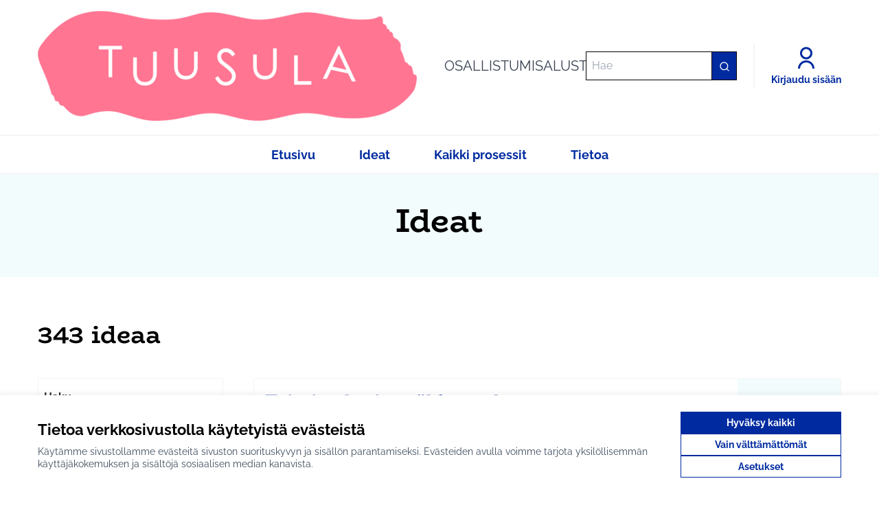

--- FILE ---
content_type: text/html; charset=utf-8
request_url: https://osallistu.tuusula.fi/processes/osbu-2021/f/41/proposals?component_id=41&filter%5Bcategory_id%5D%5B%5D=&filter%5Bscope_id%5D%5B%5D=&filter%5Bsearch_text%5D=&filter%5Bstate%5D%5B%5D=&filter%5Bstate%5D%5B%5D=accepted&filter%5Bstate%5D%5B%5D=evaluating&filter%5Bstate%5D%5B%5D=state_not_published&order=recent&page=7&participatory_process_slug=osbu-2021&per_page=50
body_size: 22483
content:

<!DOCTYPE html>
<html lang="fi" class="no-js">
  <head>
    <title>Ideat - Tuusulan osallistumisalusta</title>
    <meta name="csrf-param" content="authenticity_token" />
<meta name="csrf-token" content="NsqTWL1rxsUf6hcjGRdCPr4TJatiDSj0pyIStYaILATzvT1z3OLV0UFBlbZ+izNUtmxBXx2MGFxJyKCjuUgWvg==" />

<meta name="viewport" content="width=device-width, initial-scale=1.0">
  <link rel="alternate" href="/processes/osbu-2021/f/41/proposals?component_id=41&amp;filter%5Bcategory_id%5D%5B%5D=&amp;filter%5Bscope_id%5D%5B%5D=&amp;filter%5Bsearch_text%5D=&amp;filter%5Bstate%5D%5B%5D=&amp;filter%5Bstate%5D%5B%5D=accepted&amp;filter%5Bstate%5D%5B%5D=evaluating&amp;filter%5Bstate%5D%5B%5D=state_not_published&amp;locale=fi&amp;order=recent&amp;page=7&amp;participatory_process_slug=osbu-2021&amp;per_page=50" hreflang="fi">

<meta name="twitter:card" content="summary_large_image">
<meta name="twitter:site" content="@tuusulankunta">
<meta name="twitter:title" content="Ideat - Tuusulan osallistumisalusta">
<meta name="twitter:description" content="Tervetuloa osallistumisalustalle kehittämään Tuusulaa">
<meta name="twitter:image" content="">

<meta property="og:url" content="https://osallistu.tuusula.fi/processes/osbu-2021/f/41/proposals?component_id=41&amp;filter%5Bcategory_id%5D%5B%5D=&amp;filter%5Bscope_id%5D%5B%5D=&amp;filter%5Bsearch_text%5D=&amp;filter%5Bstate%5D%5B%5D=&amp;filter%5Bstate%5D%5B%5D=accepted&amp;filter%5Bstate%5D%5B%5D=evaluating&amp;filter%5Bstate%5D%5B%5D=state_not_published&amp;order=recent&amp;page=7&amp;participatory_process_slug=osbu-2021&amp;per_page=50">
<meta property="og:type" content="article">
<meta property="og:title" content="Ideat - Tuusulan osallistumisalusta">
<meta property="og:description" content="Tervetuloa osallistumisalustalle kehittämään Tuusulaa">
<meta property="og:image" content="">

  <meta name="theme-color" content="#002ba0">




<link rel="manifest" href="/manifest.webmanifest">



<link rel="stylesheet" media="all" href="https://osallistu.tuusula.fi/decidim-packs/css/decidim_core-d37df5a8.css" />
<link rel="stylesheet" media="all" href="https://osallistu.tuusula.fi/decidim-packs/css/decidim_proposals-6b65a812.css" />
<link rel="stylesheet" media="all" href="https://osallistu.tuusula.fi/decidim-packs/css/decidim_overrides-77be0653.css" />



<style media="all">
:root{
  --alert: #cf2e2e;--alert-rgb: 207 46 46;--primary: #002ba0;--primary-rgb: 0 43 160;--success: #418c7c;--success-rgb: 65 140 124;--warning: #f1da62;--warning-rgb: 241 218 98;--tertiary: #00bcd2;--tertiary-rgb: 0 188 210;--secondary: #002ba0;--secondary-rgb: 0 43 160;
}
</style>







  </head>

  <body class="text-black text-md form-defaults">
    <!--noindex--><!--googleoff: all-->
    <a class="layout-container__skip" href="#content">Siirry sisältöön</a>
    <div id="dc-dialog-wrapper" class="cookies__container" data-nosnippet role="region" hidden>
  <div class="cookies">
    <div class="cookies__left">
      <div>
        <div class="h5">
          Tietoa verkkosivustolla käytetyistä evästeistä
        </div>
        <p>
          Käytämme sivustollamme evästeitä sivuston suorituskyvyn ja sisällön parantamiseksi. Evästeiden avulla voimme tarjota yksilöllisemmän käyttäjäkokemuksen ja sisältöjä sosiaalisen median kanavista.
        </p>
      </div>
    </div>
    <div class="cookies__right">
      <button id="dc-dialog-accept" class="button button__sm button__secondary">
        Hyväksy kaikki
      </button>
      <button id="dc-dialog-reject" class="button button__sm button__transparent-secondary">
        Vain välttämättömät
      </button>
      <button id="dc-dialog-settings" class="button button__sm button__transparent-secondary" data-dialog-open="dc-modal">
        Asetukset
      </button>
    </div>
  </div>
</div>


<div id="dc-modal" data-dialog="dc-modal"><div id="dc-modal-content"><button type="button" data-dialog-close="dc-modal" data-dialog-closable="" aria-label="Sulje ikkuna">&times</button>
  <div data-dialog-container>
    <h2 id="dialog-title-dc-modal" tabindex="-1" data-dialog-title>Evästeasetukset</h2>
    <div>
      <p id="dialog-desc-dc-modal">
        Käytämme evästeitä varmistaaksemme sivuston perustoiminnot ja parantaaksemme sen käyttökokemusta. Voit määrittää sallimiesi evästeiden käytön ja muokata näitä asetuksia milloin tahansa.
      </p>
      <div class="mt-8" data-component="accordion" data-multiselectable="false">
        
          <div class="cookies__category" data-id="essential">
  <div class="cookies__category-trigger">
    <label for="dc-essential" class="cookies__category-toggle">
      <input
        checked="checked"
        id="dc-essential"
        type="checkbox"
        name="essential"
        disabled>
      <span class="sr-only">Muuta tilaa kohteelle Välttämättömät</span>
      <span class="cookies__category-toggle-content"></span>
      <svg width="1em" height="1em" role="img" aria-hidden="true" class="cookies__category-toggle-icon"><use href="https://osallistu.tuusula.fi/decidim-packs/media/images/remixicon.symbol-e643e553623ffcd49f94.svg#ri-check-line"></use></svg>
      <svg width="1em" height="1em" role="img" aria-hidden="true" class="cookies__category-toggle-icon"><use href="https://osallistu.tuusula.fi/decidim-packs/media/images/remixicon.symbol-e643e553623ffcd49f94.svg#ri-close-line"></use></svg>
    </label>

    <div id="accordion-trigger-essential" data-controls="accordion-panel-essential" aria-labelledby="accordion-title-essential">
      <h3 id="accordion-title-essential" class="cookies__category-trigger-title">
        Välttämättömät
      </h3>

      <span>
        <svg width="1em" height="1em" role="img" aria-hidden="true" class="cookies__category-trigger-arrow"><use href="https://osallistu.tuusula.fi/decidim-packs/media/images/remixicon.symbol-e643e553623ffcd49f94.svg#ri-arrow-down-s-line"></use></svg>
        <svg width="1em" height="1em" role="img" aria-hidden="true" class="cookies__category-trigger-arrow"><use href="https://osallistu.tuusula.fi/decidim-packs/media/images/remixicon.symbol-e643e553623ffcd49f94.svg#ri-arrow-up-s-line"></use></svg>
      </span>
    </div>

  </div>

  <div id="accordion-panel-essential" class="cookies__category-panel" aria-hidden="true">
    <p>Nämä evästeet mahdollistavat sivuston perustoiminnot ja auttavat pitämään sen käyttäjät suojattuina. Ne tallennetaan automaattisesti selaimeen, eikä sivusto toimi ilman niitä, minkä takia ne ovat pakollisia.</p>

    
    <div>
      <div class="cookies__category-panel__tr">
        <div class="cookies__category-panel__th">
          Tyyppi
        </div>
        <div class="cookies__category-panel__th">
          Nimi
        </div>
        <div class="cookies__category-panel__th">
          Palvelu
        </div>
        <div class="cookies__category-panel__th">
          Kuvaus
        </div>
      </div>

      
        <div class="cookies__category-panel__tr">
          <div class="cookies__category-panel__td">
            Eväste
          </div>
          <div class="cookies__category-panel__td">
            _session_id
          </div>
          <div class="cookies__category-panel__td">
            Tämä sivusto
          </div>
          <div class="cookies__category-panel__td">
            Mahdollistaa verkkosivuston muistavan käyttäjän, kun käyttäjä liikkuu sivuston eri sivujen välillä.
          </div>
        </div>
      
        <div class="cookies__category-panel__tr">
          <div class="cookies__category-panel__td">
            Eväste
          </div>
          <div class="cookies__category-panel__td">
            decidim-consent
          </div>
          <div class="cookies__category-panel__td">
            Tämä sivusto
          </div>
          <div class="cookies__category-panel__td">
            Tallentaa tietoja sallimistasi evästeistä tällä sivustolla.
          </div>
        </div>
      
        <div class="cookies__category-panel__tr">
          <div class="cookies__category-panel__td">
            Paikallinen tietovarasto
          </div>
          <div class="cookies__category-panel__td">
            pwaInstallPromptSeen
          </div>
          <div class="cookies__category-panel__td">
            Tämä sivusto
          </div>
          <div class="cookies__category-panel__td">
            Tallentaa tiedon siitä, onko progressiivisen verkkosovelluksen (PWA) asennusilmoitus jo nähty käyttäjän toimesta.
          </div>
        </div>
      
    </div>
    
  </div>
</div>

        
          <div class="cookies__category" data-id="preferences">
  <div class="cookies__category-trigger">
    <label for="dc-preferences" class="cookies__category-toggle">
      <input
        
        id="dc-preferences"
        type="checkbox"
        name="preferences"
        >
      <span class="sr-only">Muuta tilaa kohteelle Mieltymykset</span>
      <span class="cookies__category-toggle-content"></span>
      <svg width="1em" height="1em" role="img" aria-hidden="true" class="cookies__category-toggle-icon"><use href="https://osallistu.tuusula.fi/decidim-packs/media/images/remixicon.symbol-e643e553623ffcd49f94.svg#ri-check-line"></use></svg>
      <svg width="1em" height="1em" role="img" aria-hidden="true" class="cookies__category-toggle-icon"><use href="https://osallistu.tuusula.fi/decidim-packs/media/images/remixicon.symbol-e643e553623ffcd49f94.svg#ri-close-line"></use></svg>
    </label>

    <div id="accordion-trigger-preferences" data-controls="accordion-panel-preferences" aria-labelledby="accordion-title-preferences">
      <h3 id="accordion-title-preferences" class="cookies__category-trigger-title">
        Mieltymykset
      </h3>

      <span>
        <svg width="1em" height="1em" role="img" aria-hidden="true" class="cookies__category-trigger-arrow"><use href="https://osallistu.tuusula.fi/decidim-packs/media/images/remixicon.symbol-e643e553623ffcd49f94.svg#ri-arrow-down-s-line"></use></svg>
        <svg width="1em" height="1em" role="img" aria-hidden="true" class="cookies__category-trigger-arrow"><use href="https://osallistu.tuusula.fi/decidim-packs/media/images/remixicon.symbol-e643e553623ffcd49f94.svg#ri-arrow-up-s-line"></use></svg>
      </span>
    </div>

  </div>

  <div id="accordion-panel-preferences" class="cookies__category-panel" aria-hidden="true">
    <p>Näiden evästeiden avulla verkkosivusto voi muistaa aiemmin tällä sivustolla tekemiäsi valintoja tarjotaksemme sinulle henkilökohtaisemman käyttökokemuksen tällä sivustolla.</p>

    
  </div>
</div>

        
          <div class="cookies__category" data-id="analytics">
  <div class="cookies__category-trigger">
    <label for="dc-analytics" class="cookies__category-toggle">
      <input
        
        id="dc-analytics"
        type="checkbox"
        name="analytics"
        >
      <span class="sr-only">Muuta tilaa kohteelle Analytiikka ja tilastot</span>
      <span class="cookies__category-toggle-content"></span>
      <svg width="1em" height="1em" role="img" aria-hidden="true" class="cookies__category-toggle-icon"><use href="https://osallistu.tuusula.fi/decidim-packs/media/images/remixicon.symbol-e643e553623ffcd49f94.svg#ri-check-line"></use></svg>
      <svg width="1em" height="1em" role="img" aria-hidden="true" class="cookies__category-toggle-icon"><use href="https://osallistu.tuusula.fi/decidim-packs/media/images/remixicon.symbol-e643e553623ffcd49f94.svg#ri-close-line"></use></svg>
    </label>

    <div id="accordion-trigger-analytics" data-controls="accordion-panel-analytics" aria-labelledby="accordion-title-analytics">
      <h3 id="accordion-title-analytics" class="cookies__category-trigger-title">
        Analytiikka ja tilastot
      </h3>

      <span>
        <svg width="1em" height="1em" role="img" aria-hidden="true" class="cookies__category-trigger-arrow"><use href="https://osallistu.tuusula.fi/decidim-packs/media/images/remixicon.symbol-e643e553623ffcd49f94.svg#ri-arrow-down-s-line"></use></svg>
        <svg width="1em" height="1em" role="img" aria-hidden="true" class="cookies__category-trigger-arrow"><use href="https://osallistu.tuusula.fi/decidim-packs/media/images/remixicon.symbol-e643e553623ffcd49f94.svg#ri-arrow-up-s-line"></use></svg>
      </span>
    </div>

  </div>

  <div id="accordion-panel-analytics" class="cookies__category-panel" aria-hidden="true">
    <p>Näitä evästeitä käytetään sivuston kävijätilastojen mittaamiseen ja analysointiin, jotta sivustoa voidaan parantaa.</p>

    
  </div>
</div>

        
          <div class="cookies__category" data-id="marketing">
  <div class="cookies__category-trigger">
    <label for="dc-marketing" class="cookies__category-toggle">
      <input
        
        id="dc-marketing"
        type="checkbox"
        name="marketing"
        >
      <span class="sr-only">Muuta tilaa kohteelle Markkinointi</span>
      <span class="cookies__category-toggle-content"></span>
      <svg width="1em" height="1em" role="img" aria-hidden="true" class="cookies__category-toggle-icon"><use href="https://osallistu.tuusula.fi/decidim-packs/media/images/remixicon.symbol-e643e553623ffcd49f94.svg#ri-check-line"></use></svg>
      <svg width="1em" height="1em" role="img" aria-hidden="true" class="cookies__category-toggle-icon"><use href="https://osallistu.tuusula.fi/decidim-packs/media/images/remixicon.symbol-e643e553623ffcd49f94.svg#ri-close-line"></use></svg>
    </label>

    <div id="accordion-trigger-marketing" data-controls="accordion-panel-marketing" aria-labelledby="accordion-title-marketing">
      <h3 id="accordion-title-marketing" class="cookies__category-trigger-title">
        Markkinointi
      </h3>

      <span>
        <svg width="1em" height="1em" role="img" aria-hidden="true" class="cookies__category-trigger-arrow"><use href="https://osallistu.tuusula.fi/decidim-packs/media/images/remixicon.symbol-e643e553623ffcd49f94.svg#ri-arrow-down-s-line"></use></svg>
        <svg width="1em" height="1em" role="img" aria-hidden="true" class="cookies__category-trigger-arrow"><use href="https://osallistu.tuusula.fi/decidim-packs/media/images/remixicon.symbol-e643e553623ffcd49f94.svg#ri-arrow-up-s-line"></use></svg>
      </span>
    </div>

  </div>

  <div id="accordion-panel-marketing" class="cookies__category-panel" aria-hidden="true">
    <p>Nämä evästeet keräävät tietoa siitä, miten käytät verkkosivustoa, ja niitä voidaan hyödyntää personoidumman markkinoinnin tarjoamiseen eri sivustojen kautta.</p>

    
  </div>
</div>

        
      </div>
    </div>
  </div>

  <div data-dialog-actions>
    <button id="dc-modal-accept" class="button button__sm md:button__lg button__transparent-secondary" data-dialog-close="dc-modal">
      Hyväksy kaikki
    </button>
    <button id="dc-modal-reject" class="button button__sm md:button__lg button__transparent-secondary" data-dialog-close="dc-modal">
      Vain välttämättömät
    </button>
    <button id="dc-modal-save" class="button button__sm md:button__lg button__secondary" data-dialog-close="dc-modal">
      <span>Tallenna asetukset</span>
      <svg width="1em" height="1em" role="img" aria-hidden="true"><use href="https://osallistu.tuusula.fi/decidim-packs/media/images/remixicon.symbol-e643e553623ffcd49f94.svg#ri-save-line"></use></svg>
    </button>
  </div>
</div></div>


    
    
    
    <div class="js-offline-message hidden">
  <div class="flash flex-col alert" data-announcement="">
  

  <div class="flash__message">
    Hups! Verkkoyhteytesi on kytketty pois päältä. Tämä on aiemmin välimuistissa oleva versio vierailemasi sivusta, jonka sisältö ei välttämättä ole ajan tasalla.
  </div>
</div>

</div>
<script>
  document.addEventListener("DOMContentLoaded", () => {
    // show the banner if it is offline AND the offline-fallback is not displaying
    if (!navigator.onLine && !document.querySelector("#offline-fallback-html")) {
      document.querySelector(".js-offline-message").style.display = "block"
    }
  })
</script>

    <!--googleon: all--><!--/noindex-->

    


<div class="layout-container">
  <header>
    
    <div id="main-bar" class="main-bar__container">
  <div class="main-bar">
    <div class="main-bar__logo">
        <a aria-label="Siirry etusivulle" href="https://osallistu.tuusula.fi/">
      <img alt="Organisaation Tuusulan osallistumisalusta virallinen logo" src="https://osallistu.tuusula.fi/rails/active_storage/disk/[base64]--bbf8dc53e9dfedb1e5d70632abc00cf1c398f743/logo-tiili.png" />

    <span class="logo__text">OSALLISTUMISALUSTA</span>
</a>
    </div>
    <div class="main-bar__search">
      <form action="/search" accept-charset="UTF-8" method="get">
  <input type="text" name="term" id="input-search-d3e2a508-3eec-4cb4-a650-f62b9d27a584" class="reset-defaults" placeholder="Hae" title="Hae" aria-label="Hae" />
  <button type="submit" aria-label="Hae">
    <svg width="1em" height="1em" role="img" aria-hidden="true"><use href="https://osallistu.tuusula.fi/decidim-packs/media/images/remixicon.symbol-e643e553623ffcd49f94.svg#ri-search-line"></use></svg>
  </button>
</form>
    </div>
    <div class="main-bar__links-desktop">
      <div class="main-bar__links-desktop__item-wrapper">
</div>

  <div>
    <a class="main-bar__links-desktop__item" aria-label="Kirjaudu sisään" href="/users/sign_in">
      <svg width="1em" height="1em" role="img" aria-hidden="true"><use href="https://osallistu.tuusula.fi/decidim-packs/media/images/remixicon.symbol-e643e553623ffcd49f94.svg#ri-user-line"></use></svg><span>Kirjaudu sisään</span>
</a>  </div>

    </div>

    <div id="mobile-buttons" class="lg:hidden flex items-center gap-4 sm:gap-6">
        <div>
    <a class="main-bar__links-desktop__item" aria-label="Kirjaudu sisään" href="/users/sign_in">
      <span class="mobile-account-icon"><svg width="1em" height="1em" role="img" aria-hidden="true"><use href="https://osallistu.tuusula.fi/decidim-packs/media/images/remixicon.symbol-e643e553623ffcd49f94.svg#ri-user-line"></use></svg></span>
      <span class="mobile-account-label text-sm">Kirjaudu sisään</span>
</a>  </div>


      <div id="mobile-menu-button-wrapper">
        <button
          aria-label="Valikko"
          aria-controls="mobile-menu"
          aria-expanded="false"
          data-navbar-toggle="mobile-menu"
        >
          <span class="toggle-mobile-menu" data-state="inactive">
            <span class="mobile-menu-icon"><svg width="1em" height="1em" role="img" aria-hidden="true"><use href="https://osallistu.tuusula.fi/decidim-packs/media/images/remixicon.symbol-e643e553623ffcd49f94.svg#ri-menu-line"></use></svg></span>
            <span class="mobile-menu-label text-sm">Valikko</span>
          </span>
          <span class="toggle-mobile-menu" data-state="active">
            <span class="mobile-menu-icon"><svg width="1em" height="1em" role="img" aria-hidden="true"><use href="https://osallistu.tuusula.fi/decidim-packs/media/images/remixicon.symbol-e643e553623ffcd49f94.svg#ri-close-line"></use></svg></span>
            <span class="mobile-menu-label text-sm">Sulje</span>
          </span>
        </button>
      </div>
    </div>
  </div>
</div>

      

  <div class="mobile-menu" id="mobile-menu">
    <div class="mobile-language">
    </div>

    
<div class="menu__bar-mobile">
  <div class="menu-element-mobile">
    <a class="button button__text menu__bar-element--link" href="/">
      <span>Etusivu</span>
</a>
  </div>

</div>
<div class="menu__bar-mobile">
  <div class="menu-element-mobile">
    <a class="button button__text menu__bar-element--link" href="/processes/osbu-2025/f/55/proposals">
      <span>Ideat</span>
</a>
  </div>

</div>
<div class="menu__bar-mobile">
  <div class="menu-element-mobile">
    <a class="button button__text menu__bar-element--link" href="/processes">
      <span>Kaikki prosessit</span>
</a>
  </div>

</div>
<div class="menu__bar-mobile">
  <div class="menu-element-mobile">
    <a class="button button__text menu__bar-element--link" href="/pages">
      <span>Tietoa</span>
</a>
  </div>

</div>

    <div class="mobile-search-container">
      <span class="mobile-search">Haku</span>
      <form action="/search" accept-charset="UTF-8" method="get">
  <input type="text" name="term" id="input-search-5704941a-a1e7-48dd-8ac2-30a52ac79346" class="reset-defaults" placeholder="Hae" title="Hae" aria-label="Hae" />
  <button type="submit" aria-label="Hae">
    <svg width="1em" height="1em" role="img" aria-hidden="true"><use href="https://osallistu.tuusula.fi/decidim-packs/media/images/remixicon.symbol-e643e553623ffcd49f94.svg#ri-search-line"></use></svg>
  </button>
</form>
    </div>
  </div>





    <div id="menu-bar" class="menu__bar hidden sm:max-lg:hidden lg:block">
  <div class="menu__bar-container items-center">
    



<div class="menu__bar-element">
  <div class="menu-element">
    <a class="button button__text menu__bar-element--link" href="/">
      <span>Etusivu</span>
</a>
  </div>

</div>
<div class="menu__bar-element">
  <div class="menu-element">
    <a class="button button__text menu__bar-element--link" href="/processes/osbu-2025/f/55/proposals">
      <span>Ideat</span>
</a>
  </div>

</div>
<div class="menu__bar-element">
  <div class="menu-element">
    <a class="button button__text menu__bar-element--link" href="/processes">
      <span>Kaikki prosessit</span>
</a>
  </div>

</div>
<div class="menu__bar-element">
  <div class="menu-element">
    <a class="button button__text menu__bar-element--link" href="/pages">
      <span>Tietoa</span>
</a>
  </div>

</div>


  </div>
</div>

    
  </header>

  <div id="content" data-content class="">

    
      

      
  

<main>
  <section>
    <div class="row column component-background">
      <div class="one-col mx-auto space-y-4">
        <h1 class="title-decorator text-center h2 md:h1">Ideat</h1>

        


        <div class="mx-auto flex flex-col gap-4 items-center lg:flex-row">

        </div>
      </div>
    </div>

    <div class="row column one-col mx-auto">
        <h2 id="proposal-count" class="h3 decorator md:h2">343 ideaa</h2>

    </div>
  </section>

  <div class="double-col_off mx-auto">
    <div>
      <div>
        
  <form class="new_filter self-stretch" data-filters="" action="/processes/osbu-2021/f/41/proposals" accept-charset="UTF-8" data-remote="true" method="get"><input type="hidden" name="per_page" value="50" autocomplete="off" />

    <div class="accordion" data-component="accordion">
      <div class="accordion-trigger">
        <button id="accordion-trigger-filters" class="button button__text-secondary" data-controls="accordion-panel-filters" data-open-md="true">
          <span>
            Hakuvalinnat
          </span>
          <span>
            <svg width="1em" height="1em" role="img" aria-hidden="true" class="accordion-trigger-arrow"><use href="https://osallistu.tuusula.fi/decidim-packs/media/images/remixicon.symbol-e643e553623ffcd49f94.svg#ri-arrow-down-s-line"></use></svg>
          </span>
        </button>
      </div>

      <div class="space-y-1 accordion-panel" id="accordion-panel-filters" aria-hidden="true">
          <a class="filter-skip" href="#proposals">Siirry tuloksiin</a>

        <div class="filter-container">
            <label class="filter-container__title" for="filters_cb98cbfe-630c-4ae2-9979-e2e917d2ed08_filter_search_text_cont">Haku</label>

            <div class="filter-search">
              <input placeholder="Syötä hakusana" title="Hae" aria-label="Hae" data-disable-dynamic-change="true" type="search" value="" name="filter[search_text_cont]" id="filters_cb98cbfe-630c-4ae2-9979-e2e917d2ed08_filter_search_text_cont" />
            </div>
        </div>

          <div class="filter-container">
  <span class="filter-container__title">Tila</span>

  <div id="state-menu">
    

  <input type="hidden" name="filter[with_any_state][]" id="filters_cb98cbfe-630c-4ae2-9979-e2e917d2ed08_filter_with_any_state_all" value="" autocomplete="off" />

<div class="filter">
  <label data-global-checkbox="" for="filters_cb98cbfe-630c-4ae2-9979-e2e917d2ed08_filter_with_any_state_"><input class="reset-defaults" data-disable-dynamic-change="true" data-checkboxes-tree="with_any_state_" value="" type="checkbox" name="filter[with_any_state][]" id="filters_cb98cbfe-630c-4ae2-9979-e2e917d2ed08_filter_with_any_state_" />  <span id="dropdown-title-with_any_state_">Kaikki</span><span></span>
</label>
</div>


          


<div class="filter">
  <label data-children-checkbox="with_any_state_" for="filters_cb98cbfe-630c-4ae2-9979-e2e917d2ed08_filter_with_any_state_accepted"><input class="reset-defaults" data-disable-dynamic-change="true" value="accepted" type="checkbox" checked="checked" name="filter[with_any_state][]" id="filters_cb98cbfe-630c-4ae2-9979-e2e917d2ed08_filter_with_any_state_accepted" />  <span id="dropdown-title-with_any_state_accepted">Mahdollinen</span><span></span>
</label>
</div>


      


<div class="filter">
  <label data-children-checkbox="with_any_state_" for="filters_cb98cbfe-630c-4ae2-9979-e2e917d2ed08_filter_with_any_state_evaluating"><input class="reset-defaults" data-disable-dynamic-change="true" value="evaluating" type="checkbox" checked="checked" name="filter[with_any_state][]" id="filters_cb98cbfe-630c-4ae2-9979-e2e917d2ed08_filter_with_any_state_evaluating" />  <span id="dropdown-title-with_any_state_evaluating">Arvioitavana</span><span></span>
</label>
</div>


      


<div class="filter">
  <label data-children-checkbox="with_any_state_" for="filters_cb98cbfe-630c-4ae2-9979-e2e917d2ed08_filter_with_any_state_state_not_published"><input class="reset-defaults" data-disable-dynamic-change="true" value="state_not_published" type="checkbox" checked="checked" name="filter[with_any_state][]" id="filters_cb98cbfe-630c-4ae2-9979-e2e917d2ed08_filter_with_any_state_state_not_published" />  <span id="dropdown-title-with_any_state_state_not_published">Vastaamaton</span><span></span>
</label>
</div>


      


<div class="filter">
  <label data-children-checkbox="with_any_state_" for="filters_cb98cbfe-630c-4ae2-9979-e2e917d2ed08_filter_with_any_state_rejected"><input class="reset-defaults" data-disable-dynamic-change="true" value="rejected" type="checkbox" checked="checked" name="filter[with_any_state][]" id="filters_cb98cbfe-630c-4ae2-9979-e2e917d2ed08_filter_with_any_state_rejected" />  <span id="dropdown-title-with_any_state_rejected">Ei mahdollinen</span><span></span>
</label>
</div>




  </div>
</div>

          <div class="filter-container">
  <span class="filter-container__title">Alue</span>

  <div id="scope-menu">
    

  <input type="hidden" name="filter[with_any_scope][]" id="filters_cb98cbfe-630c-4ae2-9979-e2e917d2ed08_filter_with_any_scope_all" value="" autocomplete="off" />

<div class="filter">
  <label data-global-checkbox="" for="filters_cb98cbfe-630c-4ae2-9979-e2e917d2ed08_filter_with_any_scope_"><input class="reset-defaults" data-disable-dynamic-change="true" data-checkboxes-tree="with_any_scope_" value="" type="checkbox" name="filter[with_any_scope][]" id="filters_cb98cbfe-630c-4ae2-9979-e2e917d2ed08_filter_with_any_scope_" />  <span id="dropdown-title-with_any_scope_">Kaikki</span><span></span>
</label>
</div>


          


<div class="filter">
  <label data-children-checkbox="with_any_scope_" for="filters_cb98cbfe-630c-4ae2-9979-e2e917d2ed08_filter_with_any_scope_4"><input class="reset-defaults" data-disable-dynamic-change="true" value="4" type="checkbox" name="filter[with_any_scope][]" id="filters_cb98cbfe-630c-4ae2-9979-e2e917d2ed08_filter_with_any_scope_4" />  <span id="dropdown-title-with_any_scope_4">Ympäristö</span><span></span>
</label>
</div>


      


<div class="filter">
  <label data-children-checkbox="with_any_scope_" for="filters_cb98cbfe-630c-4ae2-9979-e2e917d2ed08_filter_with_any_scope_5"><input class="reset-defaults" data-disable-dynamic-change="true" value="5" type="checkbox" name="filter[with_any_scope][]" id="filters_cb98cbfe-630c-4ae2-9979-e2e917d2ed08_filter_with_any_scope_5" />  <span id="dropdown-title-with_any_scope_5">Liikunta ja harrastukset</span><span></span>
</label>
</div>


      


<div class="filter">
  <label data-children-checkbox="with_any_scope_" for="filters_cb98cbfe-630c-4ae2-9979-e2e917d2ed08_filter_with_any_scope_3"><input class="reset-defaults" data-disable-dynamic-change="true" value="3" type="checkbox" name="filter[with_any_scope][]" id="filters_cb98cbfe-630c-4ae2-9979-e2e917d2ed08_filter_with_any_scope_3" />  <span id="dropdown-title-with_any_scope_3">Kulttuuri ja tapahtumat</span><span></span>
</label>
</div>


      


<div class="filter">
  <label data-children-checkbox="with_any_scope_" for="filters_cb98cbfe-630c-4ae2-9979-e2e917d2ed08_filter_with_any_scope_2"><input class="reset-defaults" data-disable-dynamic-change="true" value="2" type="checkbox" name="filter[with_any_scope][]" id="filters_cb98cbfe-630c-4ae2-9979-e2e917d2ed08_filter_with_any_scope_2" />  <span id="dropdown-title-with_any_scope_2">Infra ja liikenne</span><span></span>
</label>
</div>


      


<div class="filter">
  <label data-children-checkbox="with_any_scope_" for="filters_cb98cbfe-630c-4ae2-9979-e2e917d2ed08_filter_with_any_scope_6"><input class="reset-defaults" data-disable-dynamic-change="true" value="6" type="checkbox" name="filter[with_any_scope][]" id="filters_cb98cbfe-630c-4ae2-9979-e2e917d2ed08_filter_with_any_scope_6" />  <span id="dropdown-title-with_any_scope_6">Lapset ja nuoret</span><span></span>
</label>
</div>


      


<div class="filter">
  <label data-children-checkbox="with_any_scope_" for="filters_cb98cbfe-630c-4ae2-9979-e2e917d2ed08_filter_with_any_scope_7"><input class="reset-defaults" data-disable-dynamic-change="true" value="7" type="checkbox" name="filter[with_any_scope][]" id="filters_cb98cbfe-630c-4ae2-9979-e2e917d2ed08_filter_with_any_scope_7" />  <span id="dropdown-title-with_any_scope_7">Ikäihmiset</span><span></span>
</label>
</div>




  </div>
</div>

          <div class="filter-container">
  <span class="filter-container__title">Alue</span>

  <div id="category-menu">
    

  <input type="hidden" name="filter[with_any_category][]" id="filters_cb98cbfe-630c-4ae2-9979-e2e917d2ed08_filter_with_any_category_all" value="" autocomplete="off" />

<div class="filter">
  <label data-global-checkbox="" for="filters_cb98cbfe-630c-4ae2-9979-e2e917d2ed08_filter_with_any_category_"><input class="reset-defaults" data-disable-dynamic-change="true" data-checkboxes-tree="with_any_category_" value="" type="checkbox" name="filter[with_any_category][]" id="filters_cb98cbfe-630c-4ae2-9979-e2e917d2ed08_filter_with_any_category_" />  <span id="dropdown-title-with_any_category_">Kaikki</span><span></span>
</label>
</div>


          


<div class="filter">
  <label data-children-checkbox="with_any_category_" for="filters_cb98cbfe-630c-4ae2-9979-e2e917d2ed08_filter_with_any_category_20"><input class="reset-defaults" data-disable-dynamic-change="true" value="20" type="checkbox" name="filter[with_any_category][]" id="filters_cb98cbfe-630c-4ae2-9979-e2e917d2ed08_filter_with_any_category_20" />  <span id="dropdown-title-with_any_category_20">Etelä-Tuusulan kylät</span><span></span>
</label>
</div>


      


<div class="filter">
  <label data-children-checkbox="with_any_category_" for="filters_cb98cbfe-630c-4ae2-9979-e2e917d2ed08_filter_with_any_category_21"><input class="reset-defaults" data-disable-dynamic-change="true" value="21" type="checkbox" name="filter[with_any_category][]" id="filters_cb98cbfe-630c-4ae2-9979-e2e917d2ed08_filter_with_any_category_21" />  <span id="dropdown-title-with_any_category_21">Hyrylä</span><span></span>
</label>
</div>


      


<div class="filter">
  <label data-children-checkbox="with_any_category_" for="filters_cb98cbfe-630c-4ae2-9979-e2e917d2ed08_filter_with_any_category_22"><input class="reset-defaults" data-disable-dynamic-change="true" value="22" type="checkbox" name="filter[with_any_category][]" id="filters_cb98cbfe-630c-4ae2-9979-e2e917d2ed08_filter_with_any_category_22" />  <span id="dropdown-title-with_any_category_22">Jokela</span><span></span>
</label>
</div>


      


<div class="filter">
  <label data-children-checkbox="with_any_category_" for="filters_cb98cbfe-630c-4ae2-9979-e2e917d2ed08_filter_with_any_category_23"><input class="reset-defaults" data-disable-dynamic-change="true" value="23" type="checkbox" name="filter[with_any_category][]" id="filters_cb98cbfe-630c-4ae2-9979-e2e917d2ed08_filter_with_any_category_23" />  <span id="dropdown-title-with_any_category_23">Kellokoski</span><span></span>
</label>
</div>


      


<div class="filter">
  <label data-children-checkbox="with_any_category_" for="filters_cb98cbfe-630c-4ae2-9979-e2e917d2ed08_filter_with_any_category_19"><input class="reset-defaults" data-disable-dynamic-change="true" value="19" type="checkbox" name="filter[with_any_category][]" id="filters_cb98cbfe-630c-4ae2-9979-e2e917d2ed08_filter_with_any_category_19" />  <span id="dropdown-title-with_any_category_19">Koko Tuusula</span><span></span>
</label>
</div>


      


<div class="filter">
  <label data-children-checkbox="with_any_category_" for="filters_cb98cbfe-630c-4ae2-9979-e2e917d2ed08_filter_with_any_category_24"><input class="reset-defaults" data-disable-dynamic-change="true" value="24" type="checkbox" name="filter[with_any_category][]" id="filters_cb98cbfe-630c-4ae2-9979-e2e917d2ed08_filter_with_any_category_24" />  <span id="dropdown-title-with_any_category_24">Riihikallio</span><span></span>
</label>
</div>




  </div>
</div>


        <div class="filter-container">
          <button class="button button__lg button__secondary" type="submit" aria-label="Hae">
            Hae
          </button>
        </div>

        
          <input type="hidden" name="order" value="recent" class="order_filter" autocomplete="off" />

      </div>
    </div>

</form>      </div>
        <section class="layout-main__section">
    <div class="flash flex-col editor-content" data-announcement="">
  

  <div class="flash__message">
    <p>Jätä oma ideasi tällä sivulla, valitse <strong>Uusi idea</strong> ja aloita!</p>
  </div>
</div>

  </section>


    </div>

    <div class="layout-main__section layout-main__heading w-full">

      <div id="proposals">
        
  <div class="card__list-list">
    
  <a class="card__list" id="proposals__proposal_1183" href="/processes/osbu-2021/f/41/proposals/1183">
    

  <div class="card__list-content">
    <div class="p-4">
  <p class="h3 card__list-title">
    Erityisryhmien sählytapahtuma #1183
  </p>
  <div class="card__list-text">
  <div class="rich-text-display">Järjestetään erityisryhmille sählytapahtuma, jossa voisi tavata uusia kavereita.Idea jätetty toi…</div>
</div>

  
    <ul class="tag-container gap-4 md:gap-16">
  <li><div class="flex items-center space-x-1 fill-gray-2 text-gray-2"><svg width="1em" height="1em" role="img" aria-hidden="true"><use href="https://osallistu.tuusula.fi/decidim-packs/media/images/remixicon.symbol-e643e553623ffcd49f94.svg#ri-price-tag-3-line"></use></svg><span class="sr-only">Rajaa tulokset aihepiirin mukaan: Koko Tuusula</span><span aria-hidden="true">Koko Tuusula</span></div></li>
  <li><div class="flex items-center space-x-1 fill-gray-2 text-gray-2"><svg width="1em" height="1em" role="img" aria-hidden="true"><use href="https://osallistu.tuusula.fi/decidim-packs/media/images/remixicon.symbol-e643e553623ffcd49f94.svg#ri-price-tag-3-line"></use></svg><span class="sr-only">Rajaa tulokset teeman mukaan: Liikunta ja harrastukset</span><span aria-hidden="true">Liikunta ja harrastukset</span></div></li>
</ul>

  
</div>
<div class="component-background-color p-2 flex justify-start items-center md:justify-center">
  <span class="button button__lg button__secondary">
    Tutustu
    <svg width="1em" height="1em" role="img" aria-hidden="true"><use href="https://osallistu.tuusula.fi/decidim-packs/media/images/remixicon.symbol-e643e553623ffcd49f94.svg#ri-arrow-right-line"></use></svg>
  </span>
</div>

  </div>


    
  </a>



  <a class="card__list" id="proposals__proposal_1178" href="/processes/osbu-2021/f/41/proposals/1178">
    

  <div class="card__list-content">
    <div class="p-4">
  <p class="h3 card__list-title">
    Robin tai Antti Tuisku Tuusulaan #1178
  </p>
  <div class="card__list-text">
  <div class="rich-text-display">Näistä Suomen ykkösartisteista jompi kumpi voisi esiintyä tulevana kesänä Tuusulassa, esimerkiksi mo…</div>
</div>

  
    <ul class="tag-container gap-4 md:gap-16">
  <li><div class="flex items-center space-x-1 fill-gray-2 text-gray-2"><svg width="1em" height="1em" role="img" aria-hidden="true"><use href="https://osallistu.tuusula.fi/decidim-packs/media/images/remixicon.symbol-e643e553623ffcd49f94.svg#ri-price-tag-3-line"></use></svg><span class="sr-only">Rajaa tulokset aihepiirin mukaan: Koko Tuusula</span><span aria-hidden="true">Koko Tuusula</span></div></li>
  <li><div class="flex items-center space-x-1 fill-gray-2 text-gray-2"><svg width="1em" height="1em" role="img" aria-hidden="true"><use href="https://osallistu.tuusula.fi/decidim-packs/media/images/remixicon.symbol-e643e553623ffcd49f94.svg#ri-price-tag-3-line"></use></svg><span class="sr-only">Rajaa tulokset teeman mukaan: Kulttuuri ja tapahtumat</span><span aria-hidden="true">Kulttuuri ja tapahtumat</span></div></li>
</ul>

  
</div>
<div class="component-background-color p-2 flex justify-start items-center md:justify-center">
  <span class="button button__lg button__secondary">
    Tutustu
    <svg width="1em" height="1em" role="img" aria-hidden="true"><use href="https://osallistu.tuusula.fi/decidim-packs/media/images/remixicon.symbol-e643e553623ffcd49f94.svg#ri-arrow-right-line"></use></svg>
  </span>
</div>

  </div>


    
  </a>



  <a class="card__list" id="proposals__proposal_1182" href="/processes/osbu-2021/f/41/proposals/1182">
    

  <div class="card__list-content">
    <div class="p-4">
  <p class="h3 card__list-title">
    Toimintapajoja toimintakeskus Kettusen asiakkaille #1182
  </p>
  <div class="card__list-text">
  <div class="rich-text-display">Järjestetään toimintakeskus Kettusen asiakkaille erilaisia pajoja esim. kynttilänvalmistuspaja ja ta…</div>
</div>

  
    <ul class="tag-container gap-4 md:gap-16">
  <li><div class="flex items-center space-x-1 fill-gray-2 text-gray-2"><svg width="1em" height="1em" role="img" aria-hidden="true"><use href="https://osallistu.tuusula.fi/decidim-packs/media/images/remixicon.symbol-e643e553623ffcd49f94.svg#ri-price-tag-3-line"></use></svg><span class="sr-only">Rajaa tulokset aihepiirin mukaan: Etelä-Tuusulan kylät</span><span aria-hidden="true">Etelä-Tuusulan kylät</span></div></li>
  <li><div class="flex items-center space-x-1 fill-gray-2 text-gray-2"><svg width="1em" height="1em" role="img" aria-hidden="true"><use href="https://osallistu.tuusula.fi/decidim-packs/media/images/remixicon.symbol-e643e553623ffcd49f94.svg#ri-price-tag-3-line"></use></svg><span class="sr-only">Rajaa tulokset teeman mukaan: Kulttuuri ja tapahtumat</span><span aria-hidden="true">Kulttuuri ja tapahtumat</span></div></li>
</ul>

  
</div>
<div class="component-background-color p-2 flex justify-start items-center md:justify-center">
  <span class="button button__lg button__secondary">
    Tutustu
    <svg width="1em" height="1em" role="img" aria-hidden="true"><use href="https://osallistu.tuusula.fi/decidim-packs/media/images/remixicon.symbol-e643e553623ffcd49f94.svg#ri-arrow-right-line"></use></svg>
  </span>
</div>

  </div>


    
  </a>



  <a class="card__list" id="proposals__proposal_1181" href="/processes/osbu-2021/f/41/proposals/1181">
    

  <div class="card__list-content">
    <div class="p-4">
  <p class="h3 card__list-title">
    Lisää hedelmäpuita ja marjapensaita  #1181
  </p>
  <div class="card__list-text">
  <div class="rich-text-display">Istutetaan hedelmäpuita ja marjapensaita Anttilanrannan alueelle ja myös muille puistoalueille. Asuk…</div>
</div>

  
    <ul class="tag-container gap-4 md:gap-16">
  <li><div class="flex items-center space-x-1 fill-gray-2 text-gray-2"><svg width="1em" height="1em" role="img" aria-hidden="true"><use href="https://osallistu.tuusula.fi/decidim-packs/media/images/remixicon.symbol-e643e553623ffcd49f94.svg#ri-price-tag-3-line"></use></svg><span class="sr-only">Rajaa tulokset aihepiirin mukaan: Etelä-Tuusulan kylät</span><span aria-hidden="true">Etelä-Tuusulan kylät</span></div></li>
  <li><div class="flex items-center space-x-1 fill-gray-2 text-gray-2"><svg width="1em" height="1em" role="img" aria-hidden="true"><use href="https://osallistu.tuusula.fi/decidim-packs/media/images/remixicon.symbol-e643e553623ffcd49f94.svg#ri-price-tag-3-line"></use></svg><span class="sr-only">Rajaa tulokset teeman mukaan: Ympäristö</span><span aria-hidden="true">Ympäristö</span></div></li>
</ul>

  
</div>
<div class="component-background-color p-2 flex justify-start items-center md:justify-center">
  <span class="button button__lg button__secondary">
    Tutustu
    <svg width="1em" height="1em" role="img" aria-hidden="true"><use href="https://osallistu.tuusula.fi/decidim-packs/media/images/remixicon.symbol-e643e553623ffcd49f94.svg#ri-arrow-right-line"></use></svg>
  </span>
</div>

  </div>


    
  </a>



  <a class="card__list" id="proposals__proposal_1180" href="/processes/osbu-2021/f/41/proposals/1180">
    

  <div class="card__list-content">
    <div class="p-4">
  <p class="h3 card__list-title">
    Riippumattoja Tuusulan puistoihin #1180
  </p>
  <div class="card__list-text">
  <div class="rich-text-display">Ripustetaan riippumattoja Tuusulan puistoihin, jotta ihmiset voivat halutessaan levähtää ja rentoutu…</div>
</div>

  
    <ul class="tag-container gap-4 md:gap-16">
  <li><div class="flex items-center space-x-1 fill-gray-2 text-gray-2"><svg width="1em" height="1em" role="img" aria-hidden="true"><use href="https://osallistu.tuusula.fi/decidim-packs/media/images/remixicon.symbol-e643e553623ffcd49f94.svg#ri-price-tag-3-line"></use></svg><span class="sr-only">Rajaa tulokset aihepiirin mukaan: Koko Tuusula</span><span aria-hidden="true">Koko Tuusula</span></div></li>
  <li><div class="flex items-center space-x-1 fill-gray-2 text-gray-2"><svg width="1em" height="1em" role="img" aria-hidden="true"><use href="https://osallistu.tuusula.fi/decidim-packs/media/images/remixicon.symbol-e643e553623ffcd49f94.svg#ri-price-tag-3-line"></use></svg><span class="sr-only">Rajaa tulokset teeman mukaan: Liikunta ja harrastukset</span><span aria-hidden="true">Liikunta ja harrastukset</span></div></li>
</ul>

  
</div>
<div class="component-background-color p-2 flex justify-start items-center md:justify-center">
  <span class="button button__lg button__secondary">
    Tutustu
    <svg width="1em" height="1em" role="img" aria-hidden="true"><use href="https://osallistu.tuusula.fi/decidim-packs/media/images/remixicon.symbol-e643e553623ffcd49f94.svg#ri-arrow-right-line"></use></svg>
  </span>
</div>

  </div>


    
  </a>



  <a class="card__list" id="proposals__proposal_1179" href="/processes/osbu-2021/f/41/proposals/1179">
    

  <div class="card__list-content">
    <div class="p-4">
  <p class="h3 card__list-title">
    Suojatie Rantatielle Erkkolan museon kohdalle.  #1179
  </p>
  <div class="card__list-text">
  <div class="rich-text-display">IDEAN KUVAUS: Tehdään Rantatien yli suojatie Erkkolan museon kohdalle keväällä 2021, kun vesisaneera…</div>
</div>

  
    <ul class="tag-container gap-4 md:gap-16">
  <li><div class="flex items-center space-x-1 fill-gray-2 text-gray-2"><svg width="1em" height="1em" role="img" aria-hidden="true"><use href="https://osallistu.tuusula.fi/decidim-packs/media/images/remixicon.symbol-e643e553623ffcd49f94.svg#ri-price-tag-3-line"></use></svg><span class="sr-only">Rajaa tulokset aihepiirin mukaan: Koko Tuusula</span><span aria-hidden="true">Koko Tuusula</span></div></li>
  <li><div class="flex items-center space-x-1 fill-gray-2 text-gray-2"><svg width="1em" height="1em" role="img" aria-hidden="true"><use href="https://osallistu.tuusula.fi/decidim-packs/media/images/remixicon.symbol-e643e553623ffcd49f94.svg#ri-price-tag-3-line"></use></svg><span class="sr-only">Rajaa tulokset teeman mukaan: Infra ja liikenne</span><span aria-hidden="true">Infra ja liikenne</span></div></li>
</ul>

  
</div>
<div class="component-background-color p-2 flex justify-start items-center md:justify-center">
  <span class="button button__lg button__secondary">
    Tutustu
    <svg width="1em" height="1em" role="img" aria-hidden="true"><use href="https://osallistu.tuusula.fi/decidim-packs/media/images/remixicon.symbol-e643e553623ffcd49f94.svg#ri-arrow-right-line"></use></svg>
  </span>
</div>

  </div>


    
  </a>



  <a class="card__list" id="proposals__proposal_1177" href="/processes/osbu-2021/f/41/proposals/1177">
    

  <div class="card__list-content">
    <div class="p-4">
  <p class="h3 card__list-title">
    Liikuntaseteleitä ikä-ihmisille #1177
  </p>
  <div class="card__list-text">
  <div class="rich-text-display">Lääkäri-, lääke-, ja terveyskeskusmaksuja voidaan oleellisesti vähentää antamalla halukkaille ikä-ih…</div>
</div>

  
    <ul class="tag-container gap-4 md:gap-16">
  <li><div class="flex items-center space-x-1 fill-gray-2 text-gray-2"><svg width="1em" height="1em" role="img" aria-hidden="true"><use href="https://osallistu.tuusula.fi/decidim-packs/media/images/remixicon.symbol-e643e553623ffcd49f94.svg#ri-price-tag-3-line"></use></svg><span class="sr-only">Rajaa tulokset aihepiirin mukaan: Koko Tuusula</span><span aria-hidden="true">Koko Tuusula</span></div></li>
  <li><div class="flex items-center space-x-1 fill-gray-2 text-gray-2"><svg width="1em" height="1em" role="img" aria-hidden="true"><use href="https://osallistu.tuusula.fi/decidim-packs/media/images/remixicon.symbol-e643e553623ffcd49f94.svg#ri-price-tag-3-line"></use></svg><span class="sr-only">Rajaa tulokset teeman mukaan: Ikäihmiset</span><span aria-hidden="true">Ikäihmiset</span></div></li>
</ul>

  
</div>
<div class="component-background-color p-2 flex justify-start items-center md:justify-center">
  <span class="button button__lg button__secondary">
    Tutustu
    <svg width="1em" height="1em" role="img" aria-hidden="true"><use href="https://osallistu.tuusula.fi/decidim-packs/media/images/remixicon.symbol-e643e553623ffcd49f94.svg#ri-arrow-right-line"></use></svg>
  </span>
</div>

  </div>


    
  </a>



  <a class="card__list" id="proposals__proposal_1175" href="/processes/osbu-2021/f/41/proposals/1175">
    

  <div class="card__list-content">
    <div class="p-4">
  <p class="h3 card__list-title">
    Kiertävä taiteilijakoti #1175
  </p>
  <div class="card__list-text">
  <div class="rich-text-display">Muodostetaan traditio jolloin taiteilijakoti vaihtaa paikkaa kodista toiseen.Olisi esim. viikon Mäki…</div>
</div>

  
    <ul class="tag-container gap-4 md:gap-16">
  <li><div class="flex items-center space-x-1 fill-gray-2 text-gray-2"><svg width="1em" height="1em" role="img" aria-hidden="true"><use href="https://osallistu.tuusula.fi/decidim-packs/media/images/remixicon.symbol-e643e553623ffcd49f94.svg#ri-price-tag-3-line"></use></svg><span class="sr-only">Rajaa tulokset aihepiirin mukaan: Jokela</span><span aria-hidden="true">Jokela</span></div></li>
  <li><div class="flex items-center space-x-1 fill-gray-2 text-gray-2"><svg width="1em" height="1em" role="img" aria-hidden="true"><use href="https://osallistu.tuusula.fi/decidim-packs/media/images/remixicon.symbol-e643e553623ffcd49f94.svg#ri-price-tag-3-line"></use></svg><span class="sr-only">Rajaa tulokset teeman mukaan: Kulttuuri ja tapahtumat</span><span aria-hidden="true">Kulttuuri ja tapahtumat</span></div></li>
</ul>

  
</div>
<div class="component-background-color p-2 flex justify-start items-center md:justify-center">
  <span class="button button__lg button__secondary">
    Tutustu
    <svg width="1em" height="1em" role="img" aria-hidden="true"><use href="https://osallistu.tuusula.fi/decidim-packs/media/images/remixicon.symbol-e643e553623ffcd49f94.svg#ri-arrow-right-line"></use></svg>
  </span>
</div>

  </div>


    
  </a>



  <a class="card__list" id="proposals__proposal_1174" href="/processes/osbu-2021/f/41/proposals/1174">
    

  <div class="card__list-content">
    <div class="p-4">
  <p class="h3 card__list-title">
    Mopopaja Jokelaan  #1174
  </p>
  <div class="card__list-text">
  <div class="rich-text-display">IDEAN KUVAUS: Hallitila Jokelaan, jossa mahdollisesti voi hengata ja korjata mopoja, sillä usein mop…</div>
</div>

  
    <ul class="tag-container gap-4 md:gap-16">
  <li><div class="flex items-center space-x-1 fill-gray-2 text-gray-2"><svg width="1em" height="1em" role="img" aria-hidden="true"><use href="https://osallistu.tuusula.fi/decidim-packs/media/images/remixicon.symbol-e643e553623ffcd49f94.svg#ri-price-tag-3-line"></use></svg><span class="sr-only">Rajaa tulokset aihepiirin mukaan: Jokela</span><span aria-hidden="true">Jokela</span></div></li>
  <li><div class="flex items-center space-x-1 fill-gray-2 text-gray-2"><svg width="1em" height="1em" role="img" aria-hidden="true"><use href="https://osallistu.tuusula.fi/decidim-packs/media/images/remixicon.symbol-e643e553623ffcd49f94.svg#ri-price-tag-3-line"></use></svg><span class="sr-only">Rajaa tulokset teeman mukaan: Liikunta ja harrastukset</span><span aria-hidden="true">Liikunta ja harrastukset</span></div></li>
</ul>

  
</div>
<div class="component-background-color p-2 flex justify-start items-center md:justify-center">
  <span class="button button__lg button__secondary">
    Tutustu
    <svg width="1em" height="1em" role="img" aria-hidden="true"><use href="https://osallistu.tuusula.fi/decidim-packs/media/images/remixicon.symbol-e643e553623ffcd49f94.svg#ri-arrow-right-line"></use></svg>
  </span>
</div>

  </div>


    
  </a>



  <a class="card__list" id="proposals__proposal_1172" href="/processes/osbu-2021/f/41/proposals/1172">
    

  <div class="card__list-content">
    <div class="p-4">
  <p class="h3 card__list-title">
    Frisbeegolfrata Lahelan alueelle #1172
  </p>
  <div class="card__list-text">
  <div class="rich-text-display">Puretun Ristikiven frisbeegolfradan tilalle uusi 9 tai 18 väyläinen rata Lahelan lähistölle.</div>
</div>

  
    <ul class="tag-container gap-4 md:gap-16">
  <li><div class="flex items-center space-x-1 fill-gray-2 text-gray-2"><svg width="1em" height="1em" role="img" aria-hidden="true"><use href="https://osallistu.tuusula.fi/decidim-packs/media/images/remixicon.symbol-e643e553623ffcd49f94.svg#ri-price-tag-3-line"></use></svg><span class="sr-only">Rajaa tulokset aihepiirin mukaan: Etelä-Tuusulan kylät</span><span aria-hidden="true">Etelä-Tuusulan kylät</span></div></li>
  <li><div class="flex items-center space-x-1 fill-gray-2 text-gray-2"><svg width="1em" height="1em" role="img" aria-hidden="true"><use href="https://osallistu.tuusula.fi/decidim-packs/media/images/remixicon.symbol-e643e553623ffcd49f94.svg#ri-price-tag-3-line"></use></svg><span class="sr-only">Rajaa tulokset teeman mukaan: Liikunta ja harrastukset</span><span aria-hidden="true">Liikunta ja harrastukset</span></div></li>
</ul>

  
</div>
<div class="component-background-color p-2 flex justify-start items-center md:justify-center">
  <span class="button button__lg button__secondary">
    Tutustu
    <svg width="1em" height="1em" role="img" aria-hidden="true"><use href="https://osallistu.tuusula.fi/decidim-packs/media/images/remixicon.symbol-e643e553623ffcd49f94.svg#ri-arrow-right-line"></use></svg>
  </span>
</div>

  </div>


    
  </a>



  <a class="card__list" id="proposals__proposal_1171" href="/processes/osbu-2021/f/41/proposals/1171">
    

  <div class="card__list-content">
    <div class="p-4">
  <p class="h3 card__list-title">
    Tiilitehtaan alueen puiston hoito #1171
  </p>
  <div class="card__list-text">
  <div class="rich-text-display">IDEAN KUVAUS: Tiilitehtaan konttorirakennuksen ja tiilitehtaan välisen puiston siistiminen osaksi pu…</div>
</div>

  
    <ul class="tag-container gap-4 md:gap-16">
  <li><div class="flex items-center space-x-1 fill-gray-2 text-gray-2"><svg width="1em" height="1em" role="img" aria-hidden="true"><use href="https://osallistu.tuusula.fi/decidim-packs/media/images/remixicon.symbol-e643e553623ffcd49f94.svg#ri-price-tag-3-line"></use></svg><span class="sr-only">Rajaa tulokset aihepiirin mukaan: Jokela</span><span aria-hidden="true">Jokela</span></div></li>
  <li><div class="flex items-center space-x-1 fill-gray-2 text-gray-2"><svg width="1em" height="1em" role="img" aria-hidden="true"><use href="https://osallistu.tuusula.fi/decidim-packs/media/images/remixicon.symbol-e643e553623ffcd49f94.svg#ri-price-tag-3-line"></use></svg><span class="sr-only">Rajaa tulokset teeman mukaan: Ympäristö</span><span aria-hidden="true">Ympäristö</span></div></li>
</ul>

  
</div>
<div class="component-background-color p-2 flex justify-start items-center md:justify-center">
  <span class="button button__lg button__secondary">
    Tutustu
    <svg width="1em" height="1em" role="img" aria-hidden="true"><use href="https://osallistu.tuusula.fi/decidim-packs/media/images/remixicon.symbol-e643e553623ffcd49f94.svg#ri-arrow-right-line"></use></svg>
  </span>
</div>

  </div>


    
  </a>



  <a class="card__list" id="proposals__proposal_1170" href="/processes/osbu-2021/f/41/proposals/1170">
    

  <div class="card__list-content">
    <div class="p-4">
  <p class="h3 card__list-title">
    Pyörätie Purolasta Saunakallion asemalle #1170
  </p>
  <div class="card__list-text">
  <div class="rich-text-display">IDEAN KUVAUS: Päällystetään VR:n huoltotie ja siirretään aita radan ja pyörätien väliinIDEAN HYÖDY…</div>
</div>

  
    <ul class="tag-container gap-4 md:gap-16">
  <li><div class="flex items-center space-x-1 fill-gray-2 text-gray-2"><svg width="1em" height="1em" role="img" aria-hidden="true"><use href="https://osallistu.tuusula.fi/decidim-packs/media/images/remixicon.symbol-e643e553623ffcd49f94.svg#ri-price-tag-3-line"></use></svg><span class="sr-only">Rajaa tulokset aihepiirin mukaan: Jokela</span><span aria-hidden="true">Jokela</span></div></li>
  <li><div class="flex items-center space-x-1 fill-gray-2 text-gray-2"><svg width="1em" height="1em" role="img" aria-hidden="true"><use href="https://osallistu.tuusula.fi/decidim-packs/media/images/remixicon.symbol-e643e553623ffcd49f94.svg#ri-price-tag-3-line"></use></svg><span class="sr-only">Rajaa tulokset teeman mukaan: Infra ja liikenne</span><span aria-hidden="true">Infra ja liikenne</span></div></li>
</ul>

  
</div>
<div class="component-background-color p-2 flex justify-start items-center md:justify-center">
  <span class="button button__lg button__secondary">
    Tutustu
    <svg width="1em" height="1em" role="img" aria-hidden="true"><use href="https://osallistu.tuusula.fi/decidim-packs/media/images/remixicon.symbol-e643e553623ffcd49f94.svg#ri-arrow-right-line"></use></svg>
  </span>
</div>

  </div>


    
  </a>



  <a class="card__list" id="proposals__proposal_1169" href="/processes/osbu-2021/f/41/proposals/1169">
    

  <div class="card__list-content">
    <div class="p-4">
  <p class="h3 card__list-title">
    Maatrampoliini #1169
  </p>
  <div class="card__list-text">
  <div class="rich-text-display">IDEAN KUVAUS: Jokelan Notkopuistoon maatramppa IDEAN HYÖDYT: Lapsilla joilla ei ole trampoliinia ,…</div>
</div>

  
    <ul class="tag-container gap-4 md:gap-16">
  <li><div class="flex items-center space-x-1 fill-gray-2 text-gray-2"><svg width="1em" height="1em" role="img" aria-hidden="true"><use href="https://osallistu.tuusula.fi/decidim-packs/media/images/remixicon.symbol-e643e553623ffcd49f94.svg#ri-price-tag-3-line"></use></svg><span class="sr-only">Rajaa tulokset aihepiirin mukaan: Jokela</span><span aria-hidden="true">Jokela</span></div></li>
  <li><div class="flex items-center space-x-1 fill-gray-2 text-gray-2"><svg width="1em" height="1em" role="img" aria-hidden="true"><use href="https://osallistu.tuusula.fi/decidim-packs/media/images/remixicon.symbol-e643e553623ffcd49f94.svg#ri-price-tag-3-line"></use></svg><span class="sr-only">Rajaa tulokset teeman mukaan: Lapset ja nuoret</span><span aria-hidden="true">Lapset ja nuoret</span></div></li>
</ul>

  
</div>
<div class="component-background-color p-2 flex justify-start items-center md:justify-center">
  <span class="button button__lg button__secondary">
    Tutustu
    <svg width="1em" height="1em" role="img" aria-hidden="true"><use href="https://osallistu.tuusula.fi/decidim-packs/media/images/remixicon.symbol-e643e553623ffcd49f94.svg#ri-arrow-right-line"></use></svg>
  </span>
</div>

  </div>


    
  </a>



  <a class="card__list" id="proposals__proposal_1168" href="/processes/osbu-2021/f/41/proposals/1168">
    

  <div class="card__list-content">
    <div class="p-4">
  <p class="h3 card__list-title">
    Liityntäpysäköinti Jäniksenlinnaan #1168
  </p>
  <div class="card__list-text">
  <div class="rich-text-display">IDEAN KUVAUS: Pieni pysäköintialue Jäniksenlinnaan linja-autolla matkaa jatkavilleIDEAN HYÖDYT: Li…</div>
</div>

  
    <ul class="tag-container gap-4 md:gap-16">
  <li><div class="flex items-center space-x-1 fill-gray-2 text-gray-2"><svg width="1em" height="1em" role="img" aria-hidden="true"><use href="https://osallistu.tuusula.fi/decidim-packs/media/images/remixicon.symbol-e643e553623ffcd49f94.svg#ri-price-tag-3-line"></use></svg><span class="sr-only">Rajaa tulokset aihepiirin mukaan: Jokela</span><span aria-hidden="true">Jokela</span></div></li>
  <li><div class="flex items-center space-x-1 fill-gray-2 text-gray-2"><svg width="1em" height="1em" role="img" aria-hidden="true"><use href="https://osallistu.tuusula.fi/decidim-packs/media/images/remixicon.symbol-e643e553623ffcd49f94.svg#ri-price-tag-3-line"></use></svg><span class="sr-only">Rajaa tulokset teeman mukaan: Infra ja liikenne</span><span aria-hidden="true">Infra ja liikenne</span></div></li>
</ul>

  
</div>
<div class="component-background-color p-2 flex justify-start items-center md:justify-center">
  <span class="button button__lg button__secondary">
    Tutustu
    <svg width="1em" height="1em" role="img" aria-hidden="true"><use href="https://osallistu.tuusula.fi/decidim-packs/media/images/remixicon.symbol-e643e553623ffcd49f94.svg#ri-arrow-right-line"></use></svg>
  </span>
</div>

  </div>


    
  </a>



  <a class="card__list" id="proposals__proposal_1167" href="/processes/osbu-2021/f/41/proposals/1167">
    

  <div class="card__list-content">
    <div class="p-4">
  <p class="h3 card__list-title">
    Jokelan Tiilitehtaan konttorin takana oleva hedelmätarha/puisto #1167
  </p>
  <div class="card__list-text">
  <div class="rich-text-display">IDEAN KUVAUS: Olemassa olevat hedelmäpuut leikattaisiin ja nurmikko hoidettaisiin muutaman kerran vu…</div>
</div>

  
    <ul class="tag-container gap-4 md:gap-16">
  <li><div class="flex items-center space-x-1 fill-gray-2 text-gray-2"><svg width="1em" height="1em" role="img" aria-hidden="true"><use href="https://osallistu.tuusula.fi/decidim-packs/media/images/remixicon.symbol-e643e553623ffcd49f94.svg#ri-price-tag-3-line"></use></svg><span class="sr-only">Rajaa tulokset aihepiirin mukaan: Jokela</span><span aria-hidden="true">Jokela</span></div></li>
  <li><div class="flex items-center space-x-1 fill-gray-2 text-gray-2"><svg width="1em" height="1em" role="img" aria-hidden="true"><use href="https://osallistu.tuusula.fi/decidim-packs/media/images/remixicon.symbol-e643e553623ffcd49f94.svg#ri-price-tag-3-line"></use></svg><span class="sr-only">Rajaa tulokset teeman mukaan: Ympäristö</span><span aria-hidden="true">Ympäristö</span></div></li>
</ul>

  
</div>
<div class="component-background-color p-2 flex justify-start items-center md:justify-center">
  <span class="button button__lg button__secondary">
    Tutustu
    <svg width="1em" height="1em" role="img" aria-hidden="true"><use href="https://osallistu.tuusula.fi/decidim-packs/media/images/remixicon.symbol-e643e553623ffcd49f94.svg#ri-arrow-right-line"></use></svg>
  </span>
</div>

  </div>


    
  </a>



  <a class="card__list" id="proposals__proposal_1166" href="/processes/osbu-2021/f/41/proposals/1166">
    

  <div class="card__list-content">
    <div class="p-4">
  <p class="h3 card__list-title">
    Tuusula siistiksi - nuoret töihin #1166
  </p>
  <div class="card__list-text">
  <div class="rich-text-display">IDEAN KUVAUS: Kesällä palkattaisiin nuoria (esim. 13-16v.) keräämään roskia (ja espanjansiruetanoi…</div>
</div>

  
    <ul class="tag-container gap-4 md:gap-16">
  <li><div class="flex items-center space-x-1 fill-gray-2 text-gray-2"><svg width="1em" height="1em" role="img" aria-hidden="true"><use href="https://osallistu.tuusula.fi/decidim-packs/media/images/remixicon.symbol-e643e553623ffcd49f94.svg#ri-price-tag-3-line"></use></svg><span class="sr-only">Rajaa tulokset aihepiirin mukaan: Koko Tuusula</span><span aria-hidden="true">Koko Tuusula</span></div></li>
  <li><div class="flex items-center space-x-1 fill-gray-2 text-gray-2"><svg width="1em" height="1em" role="img" aria-hidden="true"><use href="https://osallistu.tuusula.fi/decidim-packs/media/images/remixicon.symbol-e643e553623ffcd49f94.svg#ri-price-tag-3-line"></use></svg><span class="sr-only">Rajaa tulokset teeman mukaan: Ympäristö</span><span aria-hidden="true">Ympäristö</span></div></li>
</ul>

  
</div>
<div class="component-background-color p-2 flex justify-start items-center md:justify-center">
  <span class="button button__lg button__secondary">
    Tutustu
    <svg width="1em" height="1em" role="img" aria-hidden="true"><use href="https://osallistu.tuusula.fi/decidim-packs/media/images/remixicon.symbol-e643e553623ffcd49f94.svg#ri-arrow-right-line"></use></svg>
  </span>
</div>

  </div>


    
  </a>



  <a class="card__list" id="proposals__proposal_1164" href="/processes/osbu-2021/f/41/proposals/1164">
    

  <div class="card__list-content">
    <div class="p-4">
  <p class="h3 card__list-title">
    AURINKOLAIVALAITURIT #1164
  </p>
  <div class="card__list-text">
  <div class="rich-text-display">Nyt Gustavelundin rannasta liikennöiville 'aurinkolaivoille' tulisi saada PIKAISESTI laituripaikat a…</div>
</div>

  
    <ul class="tag-container gap-4 md:gap-16">
  <li><div class="flex items-center space-x-1 fill-gray-2 text-gray-2"><svg width="1em" height="1em" role="img" aria-hidden="true"><use href="https://osallistu.tuusula.fi/decidim-packs/media/images/remixicon.symbol-e643e553623ffcd49f94.svg#ri-price-tag-3-line"></use></svg><span class="sr-only">Rajaa tulokset aihepiirin mukaan: Etelä-Tuusulan kylät</span><span aria-hidden="true">Etelä-Tuusulan kylät</span></div></li>
  <li><div class="flex items-center space-x-1 fill-gray-2 text-gray-2"><svg width="1em" height="1em" role="img" aria-hidden="true"><use href="https://osallistu.tuusula.fi/decidim-packs/media/images/remixicon.symbol-e643e553623ffcd49f94.svg#ri-price-tag-3-line"></use></svg><span class="sr-only">Rajaa tulokset teeman mukaan: Kulttuuri ja tapahtumat</span><span aria-hidden="true">Kulttuuri ja tapahtumat</span></div></li>
</ul>

  
</div>
<div class="component-background-color p-2 flex justify-start items-center md:justify-center">
  <span class="button button__lg button__secondary">
    Tutustu
    <svg width="1em" height="1em" role="img" aria-hidden="true"><use href="https://osallistu.tuusula.fi/decidim-packs/media/images/remixicon.symbol-e643e553623ffcd49f94.svg#ri-arrow-right-line"></use></svg>
  </span>
</div>

  </div>


    
  </a>



  <a class="card__list" id="proposals__proposal_1162" href="/processes/osbu-2021/f/41/proposals/1162">
    

  <div class="card__list-content">
    <div class="p-4">
  <p class="h3 card__list-title">
    Metsäpirtin pihapiirin ehostus #1162
  </p>
  <div class="card__list-text">
  <div class="rich-text-display">Metsäpirtti on tärkeä luonto- ja kokoontumiskohde tuusulalaisille. Erityisesti sen pihapiiri on pääs…</div>
</div>

  
    <ul class="tag-container gap-4 md:gap-16">
  <li><div class="flex items-center space-x-1 fill-gray-2 text-gray-2"><svg width="1em" height="1em" role="img" aria-hidden="true"><use href="https://osallistu.tuusula.fi/decidim-packs/media/images/remixicon.symbol-e643e553623ffcd49f94.svg#ri-price-tag-3-line"></use></svg><span class="sr-only">Rajaa tulokset aihepiirin mukaan: Etelä-Tuusulan kylät</span><span aria-hidden="true">Etelä-Tuusulan kylät</span></div></li>
  <li><div class="flex items-center space-x-1 fill-gray-2 text-gray-2"><svg width="1em" height="1em" role="img" aria-hidden="true"><use href="https://osallistu.tuusula.fi/decidim-packs/media/images/remixicon.symbol-e643e553623ffcd49f94.svg#ri-price-tag-3-line"></use></svg><span class="sr-only">Rajaa tulokset teeman mukaan: Ympäristö</span><span aria-hidden="true">Ympäristö</span></div></li>
</ul>

  
</div>
<div class="component-background-color p-2 flex justify-start items-center md:justify-center">
  <span class="button button__lg button__secondary">
    Tutustu
    <svg width="1em" height="1em" role="img" aria-hidden="true"><use href="https://osallistu.tuusula.fi/decidim-packs/media/images/remixicon.symbol-e643e553623ffcd49f94.svg#ri-arrow-right-line"></use></svg>
  </span>
</div>

  </div>


    
  </a>



  <a class="card__list" id="proposals__proposal_1161" href="/processes/osbu-2021/f/41/proposals/1161">
    

  <div class="card__list-content">
    <div class="p-4">
  <p class="h3 card__list-title">
    Avantouintipaikka Jokelan lammessa #1161
  </p>
  <div class="card__list-text">
  <div class="rich-text-display">IDEAN KUVAUS: Joku pulputin tms. Jokelan lammelle niin että laiturin tikkaiden lähistöllä pinta pysy…</div>
</div>

  
    <ul class="tag-container gap-4 md:gap-16">
  <li><div class="flex items-center space-x-1 fill-gray-2 text-gray-2"><svg width="1em" height="1em" role="img" aria-hidden="true"><use href="https://osallistu.tuusula.fi/decidim-packs/media/images/remixicon.symbol-e643e553623ffcd49f94.svg#ri-price-tag-3-line"></use></svg><span class="sr-only">Rajaa tulokset aihepiirin mukaan: Jokela</span><span aria-hidden="true">Jokela</span></div></li>
  <li><div class="flex items-center space-x-1 fill-gray-2 text-gray-2"><svg width="1em" height="1em" role="img" aria-hidden="true"><use href="https://osallistu.tuusula.fi/decidim-packs/media/images/remixicon.symbol-e643e553623ffcd49f94.svg#ri-price-tag-3-line"></use></svg><span class="sr-only">Rajaa tulokset teeman mukaan: Liikunta ja harrastukset</span><span aria-hidden="true">Liikunta ja harrastukset</span></div></li>
</ul>

  
</div>
<div class="component-background-color p-2 flex justify-start items-center md:justify-center">
  <span class="button button__lg button__secondary">
    Tutustu
    <svg width="1em" height="1em" role="img" aria-hidden="true"><use href="https://osallistu.tuusula.fi/decidim-packs/media/images/remixicon.symbol-e643e553623ffcd49f94.svg#ri-arrow-right-line"></use></svg>
  </span>
</div>

  </div>


    
  </a>



  <a class="card__list" id="proposals__proposal_1160" href="/processes/osbu-2021/f/41/proposals/1160">
    

  <div class="card__list-content">
    <div class="p-4">
  <p class="h3 card__list-title">
    Tuuskodon rannan ehostus #1160
  </p>
  <div class="card__list-text">
  <div class="rich-text-display">Rakentamalla nuotiopaikka järven rannalle lisättäisiin alueen käyttöä ja mahdollistettaisiin eväsret…</div>
</div>

  
    <ul class="tag-container gap-4 md:gap-16">
  <li><div class="flex items-center space-x-1 fill-gray-2 text-gray-2"><svg width="1em" height="1em" role="img" aria-hidden="true"><use href="https://osallistu.tuusula.fi/decidim-packs/media/images/remixicon.symbol-e643e553623ffcd49f94.svg#ri-price-tag-3-line"></use></svg><span class="sr-only">Rajaa tulokset aihepiirin mukaan: Hyrylä</span><span aria-hidden="true">Hyrylä</span></div></li>
  <li><div class="flex items-center space-x-1 fill-gray-2 text-gray-2"><svg width="1em" height="1em" role="img" aria-hidden="true"><use href="https://osallistu.tuusula.fi/decidim-packs/media/images/remixicon.symbol-e643e553623ffcd49f94.svg#ri-price-tag-3-line"></use></svg><span class="sr-only">Rajaa tulokset teeman mukaan: Ympäristö</span><span aria-hidden="true">Ympäristö</span></div></li>
</ul>

  
</div>
<div class="component-background-color p-2 flex justify-start items-center md:justify-center">
  <span class="button button__lg button__secondary">
    Tutustu
    <svg width="1em" height="1em" role="img" aria-hidden="true"><use href="https://osallistu.tuusula.fi/decidim-packs/media/images/remixicon.symbol-e643e553623ffcd49f94.svg#ri-arrow-right-line"></use></svg>
  </span>
</div>

  </div>


    
  </a>



  <a class="card__list" id="proposals__proposal_1158" href="/processes/osbu-2021/f/41/proposals/1158">
    

  <div class="card__list-content">
    <div class="p-4">
  <p class="h3 card__list-title">
    Laitureita Kellokoskelle #1158
  </p>
  <div class="card__list-text">
  <div class="rich-text-display">IDEAN KUVAUS: Piknik-penkkialueen rantaan kesäisin uimaan ja talvisin hiihtämään sekä luistelemaan l…</div>
</div>

  
    <ul class="tag-container gap-4 md:gap-16">
  <li><div class="flex items-center space-x-1 fill-gray-2 text-gray-2"><svg width="1em" height="1em" role="img" aria-hidden="true"><use href="https://osallistu.tuusula.fi/decidim-packs/media/images/remixicon.symbol-e643e553623ffcd49f94.svg#ri-price-tag-3-line"></use></svg><span class="sr-only">Rajaa tulokset aihepiirin mukaan: Kellokoski</span><span aria-hidden="true">Kellokoski</span></div></li>
  <li><div class="flex items-center space-x-1 fill-gray-2 text-gray-2"><svg width="1em" height="1em" role="img" aria-hidden="true"><use href="https://osallistu.tuusula.fi/decidim-packs/media/images/remixicon.symbol-e643e553623ffcd49f94.svg#ri-price-tag-3-line"></use></svg><span class="sr-only">Rajaa tulokset teeman mukaan: Ympäristö</span><span aria-hidden="true">Ympäristö</span></div></li>
</ul>

  
</div>
<div class="component-background-color p-2 flex justify-start items-center md:justify-center">
  <span class="button button__lg button__secondary">
    Tutustu
    <svg width="1em" height="1em" role="img" aria-hidden="true"><use href="https://osallistu.tuusula.fi/decidim-packs/media/images/remixicon.symbol-e643e553623ffcd49f94.svg#ri-arrow-right-line"></use></svg>
  </span>
</div>

  </div>


    
  </a>



  <a class="card__list" id="proposals__proposal_1157" href="/processes/osbu-2021/f/41/proposals/1157">
    

  <div class="card__list-content">
    <div class="p-4">
  <p class="h3 card__list-title">
    Koirankakkaroskiksia ja pussitelineitä #1157
  </p>
  <div class="card__list-text">
  <div class="rich-text-display">Ympäristö siistiytyy lisäämällä koirankakkapussitelineitä ja roska-astioita Paijalan alueelle.</div>
</div>

  
    <ul class="tag-container gap-4 md:gap-16">
  <li><div class="flex items-center space-x-1 fill-gray-2 text-gray-2"><svg width="1em" height="1em" role="img" aria-hidden="true"><use href="https://osallistu.tuusula.fi/decidim-packs/media/images/remixicon.symbol-e643e553623ffcd49f94.svg#ri-price-tag-3-line"></use></svg><span class="sr-only">Rajaa tulokset aihepiirin mukaan: Hyrylä</span><span aria-hidden="true">Hyrylä</span></div></li>
  <li><div class="flex items-center space-x-1 fill-gray-2 text-gray-2"><svg width="1em" height="1em" role="img" aria-hidden="true"><use href="https://osallistu.tuusula.fi/decidim-packs/media/images/remixicon.symbol-e643e553623ffcd49f94.svg#ri-price-tag-3-line"></use></svg><span class="sr-only">Rajaa tulokset teeman mukaan: Ympäristö</span><span aria-hidden="true">Ympäristö</span></div></li>
</ul>

  
</div>
<div class="component-background-color p-2 flex justify-start items-center md:justify-center">
  <span class="button button__lg button__secondary">
    Tutustu
    <svg width="1em" height="1em" role="img" aria-hidden="true"><use href="https://osallistu.tuusula.fi/decidim-packs/media/images/remixicon.symbol-e643e553623ffcd49f94.svg#ri-arrow-right-line"></use></svg>
  </span>
</div>

  </div>


    
  </a>



  <a class="card__list" id="proposals__proposal_1156" href="/processes/osbu-2021/f/41/proposals/1156">
    

  <div class="card__list-content">
    <div class="p-4">
  <p class="h3 card__list-title">
    Koirapuisto Paijalaan Halkivahan alueelle #1156
  </p>
  <div class="card__list-text">
  <div class="rich-text-display">Paijalan alueella on paljon koiria, mutta koirapuisto puuttuu. Aidattu tarpeeksi iso alue pienille j…</div>
</div>

  
    <ul class="tag-container gap-4 md:gap-16">
  <li><div class="flex items-center space-x-1 fill-gray-2 text-gray-2"><svg width="1em" height="1em" role="img" aria-hidden="true"><use href="https://osallistu.tuusula.fi/decidim-packs/media/images/remixicon.symbol-e643e553623ffcd49f94.svg#ri-price-tag-3-line"></use></svg><span class="sr-only">Rajaa tulokset aihepiirin mukaan: Etelä-Tuusulan kylät</span><span aria-hidden="true">Etelä-Tuusulan kylät</span></div></li>
  <li><div class="flex items-center space-x-1 fill-gray-2 text-gray-2"><svg width="1em" height="1em" role="img" aria-hidden="true"><use href="https://osallistu.tuusula.fi/decidim-packs/media/images/remixicon.symbol-e643e553623ffcd49f94.svg#ri-price-tag-3-line"></use></svg><span class="sr-only">Rajaa tulokset teeman mukaan: Ympäristö</span><span aria-hidden="true">Ympäristö</span></div></li>
</ul>

  
</div>
<div class="component-background-color p-2 flex justify-start items-center md:justify-center">
  <span class="button button__lg button__secondary">
    Tutustu
    <svg width="1em" height="1em" role="img" aria-hidden="true"><use href="https://osallistu.tuusula.fi/decidim-packs/media/images/remixicon.symbol-e643e553623ffcd49f94.svg#ri-arrow-right-line"></use></svg>
  </span>
</div>

  </div>


    
  </a>



  <a class="card__list" id="proposals__proposal_1155" href="/processes/osbu-2021/f/41/proposals/1155">
    

  <div class="card__list-content">
    <div class="p-4">
  <p class="h3 card__list-title">
    Koirapuisto Lahelaan #1155
  </p>
  <div class="card__list-text">
  <div class="rich-text-display">Lahelan alueella on paljon koiria ja koirapuistoa on toivottu jo vuosia. Koirapuisto toisi koirien o…</div>
</div>

  
    <ul class="tag-container gap-4 md:gap-16">
  <li><div class="flex items-center space-x-1 fill-gray-2 text-gray-2"><svg width="1em" height="1em" role="img" aria-hidden="true"><use href="https://osallistu.tuusula.fi/decidim-packs/media/images/remixicon.symbol-e643e553623ffcd49f94.svg#ri-price-tag-3-line"></use></svg><span class="sr-only">Rajaa tulokset aihepiirin mukaan: Etelä-Tuusulan kylät</span><span aria-hidden="true">Etelä-Tuusulan kylät</span></div></li>
  <li><div class="flex items-center space-x-1 fill-gray-2 text-gray-2"><svg width="1em" height="1em" role="img" aria-hidden="true"><use href="https://osallistu.tuusula.fi/decidim-packs/media/images/remixicon.symbol-e643e553623ffcd49f94.svg#ri-price-tag-3-line"></use></svg><span class="sr-only">Rajaa tulokset teeman mukaan: Ympäristö</span><span aria-hidden="true">Ympäristö</span></div></li>
</ul>

  
</div>
<div class="component-background-color p-2 flex justify-start items-center md:justify-center">
  <span class="button button__lg button__secondary">
    Tutustu
    <svg width="1em" height="1em" role="img" aria-hidden="true"><use href="https://osallistu.tuusula.fi/decidim-packs/media/images/remixicon.symbol-e643e553623ffcd49f94.svg#ri-arrow-right-line"></use></svg>
  </span>
</div>

  </div>


    
  </a>



  <a class="card__list" id="proposals__proposal_1154" href="/processes/osbu-2021/f/41/proposals/1154">
    

  <div class="card__list-content">
    <div class="p-4">
  <p class="h3 card__list-title">
    Hidasteita Nahkelantielle #1154
  </p>
  <div class="card__list-text">
  <div class="rich-text-display">Liikenneympyröiden välisellä suoralla ajetaan ylinopeutta. Liikenneturvallisuus vaarantuu ja melu no…</div>
</div>

  
    <ul class="tag-container gap-4 md:gap-16">
  <li><div class="flex items-center space-x-1 fill-gray-2 text-gray-2"><svg width="1em" height="1em" role="img" aria-hidden="true"><use href="https://osallistu.tuusula.fi/decidim-packs/media/images/remixicon.symbol-e643e553623ffcd49f94.svg#ri-price-tag-3-line"></use></svg><span class="sr-only">Rajaa tulokset aihepiirin mukaan: Etelä-Tuusulan kylät</span><span aria-hidden="true">Etelä-Tuusulan kylät</span></div></li>
  <li><div class="flex items-center space-x-1 fill-gray-2 text-gray-2"><svg width="1em" height="1em" role="img" aria-hidden="true"><use href="https://osallistu.tuusula.fi/decidim-packs/media/images/remixicon.symbol-e643e553623ffcd49f94.svg#ri-price-tag-3-line"></use></svg><span class="sr-only">Rajaa tulokset teeman mukaan: Infra ja liikenne</span><span aria-hidden="true">Infra ja liikenne</span></div></li>
</ul>

  
</div>
<div class="component-background-color p-2 flex justify-start items-center md:justify-center">
  <span class="button button__lg button__secondary">
    Tutustu
    <svg width="1em" height="1em" role="img" aria-hidden="true"><use href="https://osallistu.tuusula.fi/decidim-packs/media/images/remixicon.symbol-e643e553623ffcd49f94.svg#ri-arrow-right-line"></use></svg>
  </span>
</div>

  </div>


    
  </a>



  <a class="card__list" id="proposals__proposal_1153" href="/processes/osbu-2021/f/41/proposals/1153">
    

  <div class="card__list-content">
    <div class="p-4">
  <p class="h3 card__list-title">
    Ulkogrillauspaikka asukkaiden yhteisiä kokoontumisia varten #1153
  </p>
  <div class="card__list-text">
  <div class="rich-text-display">Halkivahantie 2 alueelle voisi tehdä ulkogrillin, jotta asukkaat voisivat viettää kesäisin aikaa yhd…</div>
</div>

  
    <ul class="tag-container gap-4 md:gap-16">
  <li><div class="flex items-center space-x-1 fill-gray-2 text-gray-2"><svg width="1em" height="1em" role="img" aria-hidden="true"><use href="https://osallistu.tuusula.fi/decidim-packs/media/images/remixicon.symbol-e643e553623ffcd49f94.svg#ri-price-tag-3-line"></use></svg><span class="sr-only">Rajaa tulokset aihepiirin mukaan: Etelä-Tuusulan kylät</span><span aria-hidden="true">Etelä-Tuusulan kylät</span></div></li>
  <li><div class="flex items-center space-x-1 fill-gray-2 text-gray-2"><svg width="1em" height="1em" role="img" aria-hidden="true"><use href="https://osallistu.tuusula.fi/decidim-packs/media/images/remixicon.symbol-e643e553623ffcd49f94.svg#ri-price-tag-3-line"></use></svg><span class="sr-only">Rajaa tulokset teeman mukaan: Ympäristö</span><span aria-hidden="true">Ympäristö</span></div></li>
</ul>

  
</div>
<div class="component-background-color p-2 flex justify-start items-center md:justify-center">
  <span class="button button__lg button__secondary">
    Tutustu
    <svg width="1em" height="1em" role="img" aria-hidden="true"><use href="https://osallistu.tuusula.fi/decidim-packs/media/images/remixicon.symbol-e643e553623ffcd49f94.svg#ri-arrow-right-line"></use></svg>
  </span>
</div>

  </div>


    
  </a>



  <a class="card__list" id="proposals__proposal_1152" href="/processes/osbu-2021/f/41/proposals/1152">
    

  <div class="card__list-content">
    <div class="p-4">
  <p class="h3 card__list-title">
    Hernepelto Lahelaan #1152
  </p>
  <div class="card__list-text">
  <div class="rich-text-display">Kukkapeltojen rinnalle voisi tehdä myös hernepellon. Asukkaat voisivat käydä pellolla keräämässä her…</div>
</div>

  
    <ul class="tag-container gap-4 md:gap-16">
  <li><div class="flex items-center space-x-1 fill-gray-2 text-gray-2"><svg width="1em" height="1em" role="img" aria-hidden="true"><use href="https://osallistu.tuusula.fi/decidim-packs/media/images/remixicon.symbol-e643e553623ffcd49f94.svg#ri-price-tag-3-line"></use></svg><span class="sr-only">Rajaa tulokset aihepiirin mukaan: Etelä-Tuusulan kylät</span><span aria-hidden="true">Etelä-Tuusulan kylät</span></div></li>
  <li><div class="flex items-center space-x-1 fill-gray-2 text-gray-2"><svg width="1em" height="1em" role="img" aria-hidden="true"><use href="https://osallistu.tuusula.fi/decidim-packs/media/images/remixicon.symbol-e643e553623ffcd49f94.svg#ri-price-tag-3-line"></use></svg><span class="sr-only">Rajaa tulokset teeman mukaan: Ympäristö</span><span aria-hidden="true">Ympäristö</span></div></li>
</ul>

  
</div>
<div class="component-background-color p-2 flex justify-start items-center md:justify-center">
  <span class="button button__lg button__secondary">
    Tutustu
    <svg width="1em" height="1em" role="img" aria-hidden="true"><use href="https://osallistu.tuusula.fi/decidim-packs/media/images/remixicon.symbol-e643e553623ffcd49f94.svg#ri-arrow-right-line"></use></svg>
  </span>
</div>

  </div>


    
  </a>



  <a class="card__list" id="proposals__proposal_1151" href="/processes/osbu-2021/f/41/proposals/1151">
    

  <div class="card__list-content">
    <div class="p-4">
  <p class="h3 card__list-title">
    Roska-astioita Autiorinteeseen #1151
  </p>
  <div class="card__list-text">
  <div class="rich-text-display">Vaunukankaan ja Koskenmäen liikenneympyrän välille tarvitaan roska-astioita, nyt siellä ei ole yhtää…</div>
</div>

  
    <ul class="tag-container gap-4 md:gap-16">
  <li><div class="flex items-center space-x-1 fill-gray-2 text-gray-2"><svg width="1em" height="1em" role="img" aria-hidden="true"><use href="https://osallistu.tuusula.fi/decidim-packs/media/images/remixicon.symbol-e643e553623ffcd49f94.svg#ri-price-tag-3-line"></use></svg><span class="sr-only">Rajaa tulokset aihepiirin mukaan: Etelä-Tuusulan kylät</span><span aria-hidden="true">Etelä-Tuusulan kylät</span></div></li>
  <li><div class="flex items-center space-x-1 fill-gray-2 text-gray-2"><svg width="1em" height="1em" role="img" aria-hidden="true"><use href="https://osallistu.tuusula.fi/decidim-packs/media/images/remixicon.symbol-e643e553623ffcd49f94.svg#ri-price-tag-3-line"></use></svg><span class="sr-only">Rajaa tulokset teeman mukaan: Ympäristö</span><span aria-hidden="true">Ympäristö</span></div></li>
</ul>

  
</div>
<div class="component-background-color p-2 flex justify-start items-center md:justify-center">
  <span class="button button__lg button__secondary">
    Tutustu
    <svg width="1em" height="1em" role="img" aria-hidden="true"><use href="https://osallistu.tuusula.fi/decidim-packs/media/images/remixicon.symbol-e643e553623ffcd49f94.svg#ri-arrow-right-line"></use></svg>
  </span>
</div>

  </div>


    
  </a>



  <a class="card__list" id="proposals__proposal_1150" href="/processes/osbu-2021/f/41/proposals/1150">
    

  <div class="card__list-content">
    <div class="p-4">
  <p class="h3 card__list-title">
    Lahelaan ulkokuntoilualue #1150
  </p>
  <div class="card__list-text">
  <div class="rich-text-display">IDEAN KUVAUS: Lahelan tyhjillään olevalle hiekkakentälle, Maaniitynpuiston viereen Alikyläntielle te…</div>
</div>

  
    <ul class="tag-container gap-4 md:gap-16">
  <li><div class="flex items-center space-x-1 fill-gray-2 text-gray-2"><svg width="1em" height="1em" role="img" aria-hidden="true"><use href="https://osallistu.tuusula.fi/decidim-packs/media/images/remixicon.symbol-e643e553623ffcd49f94.svg#ri-price-tag-3-line"></use></svg><span class="sr-only">Rajaa tulokset aihepiirin mukaan: Etelä-Tuusulan kylät</span><span aria-hidden="true">Etelä-Tuusulan kylät</span></div></li>
  <li><div class="flex items-center space-x-1 fill-gray-2 text-gray-2"><svg width="1em" height="1em" role="img" aria-hidden="true"><use href="https://osallistu.tuusula.fi/decidim-packs/media/images/remixicon.symbol-e643e553623ffcd49f94.svg#ri-price-tag-3-line"></use></svg><span class="sr-only">Rajaa tulokset teeman mukaan: Liikunta ja harrastukset</span><span aria-hidden="true">Liikunta ja harrastukset</span></div></li>
</ul>

  
</div>
<div class="component-background-color p-2 flex justify-start items-center md:justify-center">
  <span class="button button__lg button__secondary">
    Tutustu
    <svg width="1em" height="1em" role="img" aria-hidden="true"><use href="https://osallistu.tuusula.fi/decidim-packs/media/images/remixicon.symbol-e643e553623ffcd49f94.svg#ri-arrow-right-line"></use></svg>
  </span>
</div>

  </div>


    
  </a>



  <a class="card__list" id="proposals__proposal_1148" href="/processes/osbu-2021/f/41/proposals/1148">
    

  <div class="card__list-content">
    <div class="p-4">
  <p class="h3 card__list-title">
    Kellokosken keilahalli #1148
  </p>
  <div class="card__list-text">
  <div class="rich-text-display">Muutos tehtäisiin Kellokoskella ja voitaisiin toteuttaa innokaiden äänillä, keilailusta innostuneide…</div>
</div>

  
    <ul class="tag-container gap-4 md:gap-16">
  <li><div class="flex items-center space-x-1 fill-gray-2 text-gray-2"><svg width="1em" height="1em" role="img" aria-hidden="true"><use href="https://osallistu.tuusula.fi/decidim-packs/media/images/remixicon.symbol-e643e553623ffcd49f94.svg#ri-price-tag-3-line"></use></svg><span class="sr-only">Rajaa tulokset aihepiirin mukaan: Kellokoski</span><span aria-hidden="true">Kellokoski</span></div></li>
  <li><div class="flex items-center space-x-1 fill-gray-2 text-gray-2"><svg width="1em" height="1em" role="img" aria-hidden="true"><use href="https://osallistu.tuusula.fi/decidim-packs/media/images/remixicon.symbol-e643e553623ffcd49f94.svg#ri-price-tag-3-line"></use></svg><span class="sr-only">Rajaa tulokset teeman mukaan: Liikunta ja harrastukset</span><span aria-hidden="true">Liikunta ja harrastukset</span></div></li>
</ul>

  
</div>
<div class="component-background-color p-2 flex justify-start items-center md:justify-center">
  <span class="button button__lg button__secondary">
    Tutustu
    <svg width="1em" height="1em" role="img" aria-hidden="true"><use href="https://osallistu.tuusula.fi/decidim-packs/media/images/remixicon.symbol-e643e553623ffcd49f94.svg#ri-arrow-right-line"></use></svg>
  </span>
</div>

  </div>


    
  </a>



  <a class="card__list" id="proposals__proposal_1147" href="/processes/osbu-2021/f/41/proposals/1147">
    

  <div class="card__list-content">
    <div class="p-4">
  <p class="h3 card__list-title">
    Penkki/penkkejä välille Mattila-Fjällbo #1147
  </p>
  <div class="card__list-text">
  <div class="rich-text-display">IDEAN KUVAUS: yksi tai muutama puistonpenkki reitille Mattila-Fjällbo.IDEAN HYÖDYT: Levähdysmahdol…</div>
</div>

  
    <ul class="tag-container gap-4 md:gap-16">
  <li><div class="flex items-center space-x-1 fill-gray-2 text-gray-2"><svg width="1em" height="1em" role="img" aria-hidden="true"><use href="https://osallistu.tuusula.fi/decidim-packs/media/images/remixicon.symbol-e643e553623ffcd49f94.svg#ri-price-tag-3-line"></use></svg><span class="sr-only">Rajaa tulokset aihepiirin mukaan: Hyrylä</span><span aria-hidden="true">Hyrylä</span></div></li>
  <li><div class="flex items-center space-x-1 fill-gray-2 text-gray-2"><svg width="1em" height="1em" role="img" aria-hidden="true"><use href="https://osallistu.tuusula.fi/decidim-packs/media/images/remixicon.symbol-e643e553623ffcd49f94.svg#ri-price-tag-3-line"></use></svg><span class="sr-only">Rajaa tulokset teeman mukaan: Ympäristö</span><span aria-hidden="true">Ympäristö</span></div></li>
</ul>

  
</div>
<div class="component-background-color p-2 flex justify-start items-center md:justify-center">
  <span class="button button__lg button__secondary">
    Tutustu
    <svg width="1em" height="1em" role="img" aria-hidden="true"><use href="https://osallistu.tuusula.fi/decidim-packs/media/images/remixicon.symbol-e643e553623ffcd49f94.svg#ri-arrow-right-line"></use></svg>
  </span>
</div>

  </div>


    
  </a>



  <a class="card__list" id="proposals__proposal_1146" href="/processes/osbu-2021/f/41/proposals/1146">
    

  <div class="card__list-content">
    <div class="p-4">
  <p class="h3 card__list-title">
    Skoottipuisto Hyrylään #1146
  </p>
  <div class="card__list-text">
  <div class="rich-text-display">IDEAN KUVAUS: Skoottipuisto lapsille ja nuorille Hyrylään. Järvenpäästä löytyy hieno, mutta olisi ki…</div>
</div>

  
    <ul class="tag-container gap-4 md:gap-16">
  <li><div class="flex items-center space-x-1 fill-gray-2 text-gray-2"><svg width="1em" height="1em" role="img" aria-hidden="true"><use href="https://osallistu.tuusula.fi/decidim-packs/media/images/remixicon.symbol-e643e553623ffcd49f94.svg#ri-price-tag-3-line"></use></svg><span class="sr-only">Rajaa tulokset aihepiirin mukaan: Hyrylä</span><span aria-hidden="true">Hyrylä</span></div></li>
  <li><div class="flex items-center space-x-1 fill-gray-2 text-gray-2"><svg width="1em" height="1em" role="img" aria-hidden="true"><use href="https://osallistu.tuusula.fi/decidim-packs/media/images/remixicon.symbol-e643e553623ffcd49f94.svg#ri-price-tag-3-line"></use></svg><span class="sr-only">Rajaa tulokset teeman mukaan: Liikunta ja harrastukset</span><span aria-hidden="true">Liikunta ja harrastukset</span></div></li>
</ul>

  
</div>
<div class="component-background-color p-2 flex justify-start items-center md:justify-center">
  <span class="button button__lg button__secondary">
    Tutustu
    <svg width="1em" height="1em" role="img" aria-hidden="true"><use href="https://osallistu.tuusula.fi/decidim-packs/media/images/remixicon.symbol-e643e553623ffcd49f94.svg#ri-arrow-right-line"></use></svg>
  </span>
</div>

  </div>


    
  </a>



  <a class="card__list" id="proposals__proposal_1145" href="/processes/osbu-2021/f/41/proposals/1145">
    

  <div class="card__list-content">
    <div class="p-4">
  <p class="h3 card__list-title">
    &quot;Kylä Kasvattaa&quot; -toiminta organisoidusti takaisin Tuusulaan. #1145
  </p>
  <div class="card__list-text">
  <div class="rich-text-display">Tuusula oli mukana "Koko kylä kasvattaa" -projektissa n. 15-20 vuotta sitten. Siihen osallistui meit…</div>
</div>

  
    <ul class="tag-container gap-4 md:gap-16">
  <li><div class="flex items-center space-x-1 fill-gray-2 text-gray-2"><svg width="1em" height="1em" role="img" aria-hidden="true"><use href="https://osallistu.tuusula.fi/decidim-packs/media/images/remixicon.symbol-e643e553623ffcd49f94.svg#ri-price-tag-3-line"></use></svg><span class="sr-only">Rajaa tulokset aihepiirin mukaan: Koko Tuusula</span><span aria-hidden="true">Koko Tuusula</span></div></li>
  <li><div class="flex items-center space-x-1 fill-gray-2 text-gray-2"><svg width="1em" height="1em" role="img" aria-hidden="true"><use href="https://osallistu.tuusula.fi/decidim-packs/media/images/remixicon.symbol-e643e553623ffcd49f94.svg#ri-price-tag-3-line"></use></svg><span class="sr-only">Rajaa tulokset teeman mukaan: Lapset ja nuoret</span><span aria-hidden="true">Lapset ja nuoret</span></div></li>
</ul>

  
</div>
<div class="component-background-color p-2 flex justify-start items-center md:justify-center">
  <span class="button button__lg button__secondary">
    Tutustu
    <svg width="1em" height="1em" role="img" aria-hidden="true"><use href="https://osallistu.tuusula.fi/decidim-packs/media/images/remixicon.symbol-e643e553623ffcd49f94.svg#ri-arrow-right-line"></use></svg>
  </span>
</div>

  </div>


    
  </a>



  <a class="card__list" id="proposals__proposal_1144" href="/processes/osbu-2021/f/41/proposals/1144">
    

  <div class="card__list-content">
    <div class="p-4">
  <p class="h3 card__list-title">
    Ulkokuntosali Hyrylään #1144
  </p>
  <div class="card__list-text">
  <div class="rich-text-display">IDEAN KUVAUS: Ulkoliikunta virkistää ja varsinkin näin Covid-19 epidemian aikana ulkoliikunta on nou…</div>
</div>

  
    <ul class="tag-container gap-4 md:gap-16">
  <li><div class="flex items-center space-x-1 fill-gray-2 text-gray-2"><svg width="1em" height="1em" role="img" aria-hidden="true"><use href="https://osallistu.tuusula.fi/decidim-packs/media/images/remixicon.symbol-e643e553623ffcd49f94.svg#ri-price-tag-3-line"></use></svg><span class="sr-only">Rajaa tulokset aihepiirin mukaan: Hyrylä</span><span aria-hidden="true">Hyrylä</span></div></li>
  <li><div class="flex items-center space-x-1 fill-gray-2 text-gray-2"><svg width="1em" height="1em" role="img" aria-hidden="true"><use href="https://osallistu.tuusula.fi/decidim-packs/media/images/remixicon.symbol-e643e553623ffcd49f94.svg#ri-price-tag-3-line"></use></svg><span class="sr-only">Rajaa tulokset teeman mukaan: Liikunta ja harrastukset</span><span aria-hidden="true">Liikunta ja harrastukset</span></div></li>
</ul>

  
</div>
<div class="component-background-color p-2 flex justify-start items-center md:justify-center">
  <span class="button button__lg button__secondary">
    Tutustu
    <svg width="1em" height="1em" role="img" aria-hidden="true"><use href="https://osallistu.tuusula.fi/decidim-packs/media/images/remixicon.symbol-e643e553623ffcd49f94.svg#ri-arrow-right-line"></use></svg>
  </span>
</div>

  </div>


    
  </a>



  <a class="card__list" id="proposals__proposal_1143" href="/processes/osbu-2021/f/41/proposals/1143">
    

  <div class="card__list-content">
    <div class="p-4">
  <p class="h3 card__list-title">
    Kirsikkapuisto Tuusulaan #1143
  </p>
  <div class="card__list-text">
  <div class="rich-text-display">IDEAN KUVAUS: muokataan olemassa olevaa puistoa tai uudelle alueelle viihtyisä kirsikkapuisto.IDEA…</div>
</div>

  
    <ul class="tag-container gap-4 md:gap-16">
  <li><div class="flex items-center space-x-1 fill-gray-2 text-gray-2"><svg width="1em" height="1em" role="img" aria-hidden="true"><use href="https://osallistu.tuusula.fi/decidim-packs/media/images/remixicon.symbol-e643e553623ffcd49f94.svg#ri-price-tag-3-line"></use></svg><span class="sr-only">Rajaa tulokset aihepiirin mukaan: Koko Tuusula</span><span aria-hidden="true">Koko Tuusula</span></div></li>
  <li><div class="flex items-center space-x-1 fill-gray-2 text-gray-2"><svg width="1em" height="1em" role="img" aria-hidden="true"><use href="https://osallistu.tuusula.fi/decidim-packs/media/images/remixicon.symbol-e643e553623ffcd49f94.svg#ri-price-tag-3-line"></use></svg><span class="sr-only">Rajaa tulokset teeman mukaan: Ympäristö</span><span aria-hidden="true">Ympäristö</span></div></li>
</ul>

  
</div>
<div class="component-background-color p-2 flex justify-start items-center md:justify-center">
  <span class="button button__lg button__secondary">
    Tutustu
    <svg width="1em" height="1em" role="img" aria-hidden="true"><use href="https://osallistu.tuusula.fi/decidim-packs/media/images/remixicon.symbol-e643e553623ffcd49f94.svg#ri-arrow-right-line"></use></svg>
  </span>
</div>

  </div>


    
  </a>



  <a class="card__list" id="proposals__proposal_1142" href="/processes/osbu-2021/f/41/proposals/1142">
    

  <div class="card__list-content">
    <div class="p-4">
  <p class="h3 card__list-title">
    Puistojumppa Lahelaan #1142
  </p>
  <div class="card__list-text">
  <div class="rich-text-display">IDEAN KUVAUS: Lahelan puistoon kesän ajaksi puistojumppa/kahvakuula ja ohjaajan vetämiä sauvakävelyt…</div>
</div>

  
    <ul class="tag-container gap-4 md:gap-16">
  <li><div class="flex items-center space-x-1 fill-gray-2 text-gray-2"><svg width="1em" height="1em" role="img" aria-hidden="true"><use href="https://osallistu.tuusula.fi/decidim-packs/media/images/remixicon.symbol-e643e553623ffcd49f94.svg#ri-price-tag-3-line"></use></svg><span class="sr-only">Rajaa tulokset aihepiirin mukaan: Etelä-Tuusulan kylät</span><span aria-hidden="true">Etelä-Tuusulan kylät</span></div></li>
  <li><div class="flex items-center space-x-1 fill-gray-2 text-gray-2"><svg width="1em" height="1em" role="img" aria-hidden="true"><use href="https://osallistu.tuusula.fi/decidim-packs/media/images/remixicon.symbol-e643e553623ffcd49f94.svg#ri-price-tag-3-line"></use></svg><span class="sr-only">Rajaa tulokset teeman mukaan: Liikunta ja harrastukset</span><span aria-hidden="true">Liikunta ja harrastukset</span></div></li>
</ul>

  
</div>
<div class="component-background-color p-2 flex justify-start items-center md:justify-center">
  <span class="button button__lg button__secondary">
    Tutustu
    <svg width="1em" height="1em" role="img" aria-hidden="true"><use href="https://osallistu.tuusula.fi/decidim-packs/media/images/remixicon.symbol-e643e553623ffcd49f94.svg#ri-arrow-right-line"></use></svg>
  </span>
</div>

  </div>


    
  </a>



  <a class="card__list" id="proposals__proposal_1141" href="/processes/osbu-2021/f/41/proposals/1141">
    

  <div class="card__list-content">
    <div class="p-4">
  <p class="h3 card__list-title">
    Joenvarsipolku #1141
  </p>
  <div class="card__list-text">
  <div class="rich-text-display">Tuusulan joen varteen rakenettaisiin polku Hyrylästä Lahelaan, Tuusulanjoen vanhalle sillalle asti.…</div>
</div>

  
    <ul class="tag-container gap-4 md:gap-16">
  <li><div class="flex items-center space-x-1 fill-gray-2 text-gray-2"><svg width="1em" height="1em" role="img" aria-hidden="true"><use href="https://osallistu.tuusula.fi/decidim-packs/media/images/remixicon.symbol-e643e553623ffcd49f94.svg#ri-price-tag-3-line"></use></svg><span class="sr-only">Rajaa tulokset aihepiirin mukaan: Etelä-Tuusulan kylät</span><span aria-hidden="true">Etelä-Tuusulan kylät</span></div></li>
  <li><div class="flex items-center space-x-1 fill-gray-2 text-gray-2"><svg width="1em" height="1em" role="img" aria-hidden="true"><use href="https://osallistu.tuusula.fi/decidim-packs/media/images/remixicon.symbol-e643e553623ffcd49f94.svg#ri-price-tag-3-line"></use></svg><span class="sr-only">Rajaa tulokset teeman mukaan: Ympäristö</span><span aria-hidden="true">Ympäristö</span></div></li>
</ul>

  
</div>
<div class="component-background-color p-2 flex justify-start items-center md:justify-center">
  <span class="button button__lg button__secondary">
    Tutustu
    <svg width="1em" height="1em" role="img" aria-hidden="true"><use href="https://osallistu.tuusula.fi/decidim-packs/media/images/remixicon.symbol-e643e553623ffcd49f94.svg#ri-arrow-right-line"></use></svg>
  </span>
</div>

  </div>


    
  </a>



  <a class="card__list" id="proposals__proposal_1140" href="/processes/osbu-2021/f/41/proposals/1140">
    

  <div class="card__list-content">
    <div class="p-4">
  <p class="h3 card__list-title">
    Koskenmäen uimarannan ja puistoalueiden kunnostus, sekä Hyrylän montun (kesäteatteri) elvyttäminen #1140
  </p>
  <div class="card__list-text">
  <div class="rich-text-display">IDEAN KUVAUS: Koskenmäen matonpesupaikkojen välittömässä läheisyydessä on ollut aiemmin uimaranta, j…</div>
</div>

  
    <ul class="tag-container gap-4 md:gap-16">
  <li><div class="flex items-center space-x-1 fill-gray-2 text-gray-2"><svg width="1em" height="1em" role="img" aria-hidden="true"><use href="https://osallistu.tuusula.fi/decidim-packs/media/images/remixicon.symbol-e643e553623ffcd49f94.svg#ri-price-tag-3-line"></use></svg><span class="sr-only">Rajaa tulokset aihepiirin mukaan: Etelä-Tuusulan kylät</span><span aria-hidden="true">Etelä-Tuusulan kylät</span></div></li>
  <li><div class="flex items-center space-x-1 fill-gray-2 text-gray-2"><svg width="1em" height="1em" role="img" aria-hidden="true"><use href="https://osallistu.tuusula.fi/decidim-packs/media/images/remixicon.symbol-e643e553623ffcd49f94.svg#ri-price-tag-3-line"></use></svg><span class="sr-only">Rajaa tulokset teeman mukaan: Ympäristö</span><span aria-hidden="true">Ympäristö</span></div></li>
</ul>

  
</div>
<div class="component-background-color p-2 flex justify-start items-center md:justify-center">
  <span class="button button__lg button__secondary">
    Tutustu
    <svg width="1em" height="1em" role="img" aria-hidden="true"><use href="https://osallistu.tuusula.fi/decidim-packs/media/images/remixicon.symbol-e643e553623ffcd49f94.svg#ri-arrow-right-line"></use></svg>
  </span>
</div>

  </div>


    
  </a>



  <a class="card__list" id="proposals__proposal_1139" href="/processes/osbu-2021/f/41/proposals/1139">
    

  <div class="card__list-content">
    <div class="p-4">
  <p class="h3 card__list-title">
    Kaukajärven puiston kehittäminen #1139
  </p>
  <div class="card__list-text">
  <div class="rich-text-display">Puistoon pitäisi kehittää mukavaa toimintaa. Nyt kaunis paikka ihan käyttämättömänä, paitsi lampaat💗…</div>
</div>

  
    <ul class="tag-container gap-4 md:gap-16">
  <li><div class="flex items-center space-x-1 fill-gray-2 text-gray-2"><svg width="1em" height="1em" role="img" aria-hidden="true"><use href="https://osallistu.tuusula.fi/decidim-packs/media/images/remixicon.symbol-e643e553623ffcd49f94.svg#ri-price-tag-3-line"></use></svg><span class="sr-only">Rajaa tulokset aihepiirin mukaan: Hyrylä</span><span aria-hidden="true">Hyrylä</span></div></li>
  <li><div class="flex items-center space-x-1 fill-gray-2 text-gray-2"><svg width="1em" height="1em" role="img" aria-hidden="true"><use href="https://osallistu.tuusula.fi/decidim-packs/media/images/remixicon.symbol-e643e553623ffcd49f94.svg#ri-price-tag-3-line"></use></svg><span class="sr-only">Rajaa tulokset teeman mukaan: Liikunta ja harrastukset</span><span aria-hidden="true">Liikunta ja harrastukset</span></div></li>
</ul>

  
</div>
<div class="component-background-color p-2 flex justify-start items-center md:justify-center">
  <span class="button button__lg button__secondary">
    Tutustu
    <svg width="1em" height="1em" role="img" aria-hidden="true"><use href="https://osallistu.tuusula.fi/decidim-packs/media/images/remixicon.symbol-e643e553623ffcd49f94.svg#ri-arrow-right-line"></use></svg>
  </span>
</div>

  </div>


    
  </a>



  <a class="card__list" id="proposals__proposal_1138" href="/processes/osbu-2021/f/41/proposals/1138">
    

  <div class="card__list-content">
    <div class="p-4">
  <p class="h3 card__list-title">
    Rantatien kulttuurikohteet tutuiksi -bussikierros #1138
  </p>
  <div class="card__list-text">
  <div class="rich-text-display">Meillä on paljon historiallisia taloja ja tiloja aivan Tuusulanjärven rannalla. Moni ei kuitenkaan t…</div>
</div>

  
    <ul class="tag-container gap-4 md:gap-16">
  <li><div class="flex items-center space-x-1 fill-gray-2 text-gray-2"><svg width="1em" height="1em" role="img" aria-hidden="true"><use href="https://osallistu.tuusula.fi/decidim-packs/media/images/remixicon.symbol-e643e553623ffcd49f94.svg#ri-price-tag-3-line"></use></svg><span class="sr-only">Rajaa tulokset aihepiirin mukaan: Hyrylä</span><span aria-hidden="true">Hyrylä</span></div></li>
  <li><div class="flex items-center space-x-1 fill-gray-2 text-gray-2"><svg width="1em" height="1em" role="img" aria-hidden="true"><use href="https://osallistu.tuusula.fi/decidim-packs/media/images/remixicon.symbol-e643e553623ffcd49f94.svg#ri-price-tag-3-line"></use></svg><span class="sr-only">Rajaa tulokset teeman mukaan: Kulttuuri ja tapahtumat</span><span aria-hidden="true">Kulttuuri ja tapahtumat</span></div></li>
</ul>

  
</div>
<div class="component-background-color p-2 flex justify-start items-center md:justify-center">
  <span class="button button__lg button__secondary">
    Tutustu
    <svg width="1em" height="1em" role="img" aria-hidden="true"><use href="https://osallistu.tuusula.fi/decidim-packs/media/images/remixicon.symbol-e643e553623ffcd49f94.svg#ri-arrow-right-line"></use></svg>
  </span>
</div>

  </div>


    
  </a>



  <a class="card__list" id="proposals__proposal_1137" href="/processes/osbu-2021/f/41/proposals/1137?included_in=Z2lkOi8vZGVjaWRpbS10dXVzdWxhL0RlY2lkaW06OkJ1ZGdldHM6OlByb2plY3QvNDE2">
    

  <div class="card__list-content">
    <div class="p-4">
  <p class="h3 card__list-title">
    Elonkorjuumarkkinat Hyrylässä / Krapilla #1137
  </p>
  <div class="card__list-text">
  <div class="rich-text-display">Toteutettaisiin suositut Elonkorjuumarkkinat Krapin pihapiirissä elo-syyskuun taitteessa. Paikallise…</div>
</div>

  
    <ul class="tag-container gap-4 md:gap-16">
  <li><div class="flex items-center space-x-1 fill-gray-2 text-gray-2"><svg width="1em" height="1em" role="img" aria-hidden="true"><use href="https://osallistu.tuusula.fi/decidim-packs/media/images/remixicon.symbol-e643e553623ffcd49f94.svg#ri-price-tag-3-line"></use></svg><span class="sr-only">Rajaa tulokset aihepiirin mukaan: Hyrylä</span><span aria-hidden="true">Hyrylä</span></div></li>
  <li><div class="flex items-center space-x-1 fill-gray-2 text-gray-2"><svg width="1em" height="1em" role="img" aria-hidden="true"><use href="https://osallistu.tuusula.fi/decidim-packs/media/images/remixicon.symbol-e643e553623ffcd49f94.svg#ri-price-tag-3-line"></use></svg><span class="sr-only">Rajaa tulokset teeman mukaan: Kulttuuri ja tapahtumat</span><span aria-hidden="true">Kulttuuri ja tapahtumat</span></div></li>
</ul>

  
</div>
<div class="component-background-color p-2 flex justify-start items-center md:justify-center">
  <span class="button button__lg button__secondary">
    Tutustu
    <svg width="1em" height="1em" role="img" aria-hidden="true"><use href="https://osallistu.tuusula.fi/decidim-packs/media/images/remixicon.symbol-e643e553623ffcd49f94.svg#ri-arrow-right-line"></use></svg>
  </span>
</div>

  </div>


    
  </a>



  <a class="card__list" id="proposals__proposal_1136" href="/processes/osbu-2021/f/41/proposals/1136">
    

  <div class="card__list-content">
    <div class="p-4">
  <p class="h3 card__list-title">
    Virallinen avantouintipaikka Hyrylän urheilukeskukseen. #1136
  </p>
  <div class="card__list-text">
  <div class="rich-text-display">Urheilukeskuksen lammen rannalle pari lämmintä pukukoppia ja lampeen mahdollisesti pumppu pitämään t…</div>
</div>

  
    <ul class="tag-container gap-4 md:gap-16">
  <li><div class="flex items-center space-x-1 fill-gray-2 text-gray-2"><svg width="1em" height="1em" role="img" aria-hidden="true"><use href="https://osallistu.tuusula.fi/decidim-packs/media/images/remixicon.symbol-e643e553623ffcd49f94.svg#ri-price-tag-3-line"></use></svg><span class="sr-only">Rajaa tulokset aihepiirin mukaan: Koko Tuusula</span><span aria-hidden="true">Koko Tuusula</span></div></li>
  <li><div class="flex items-center space-x-1 fill-gray-2 text-gray-2"><svg width="1em" height="1em" role="img" aria-hidden="true"><use href="https://osallistu.tuusula.fi/decidim-packs/media/images/remixicon.symbol-e643e553623ffcd49f94.svg#ri-price-tag-3-line"></use></svg><span class="sr-only">Rajaa tulokset teeman mukaan: Liikunta ja harrastukset</span><span aria-hidden="true">Liikunta ja harrastukset</span></div></li>
</ul>

  
</div>
<div class="component-background-color p-2 flex justify-start items-center md:justify-center">
  <span class="button button__lg button__secondary">
    Tutustu
    <svg width="1em" height="1em" role="img" aria-hidden="true"><use href="https://osallistu.tuusula.fi/decidim-packs/media/images/remixicon.symbol-e643e553623ffcd49f94.svg#ri-arrow-right-line"></use></svg>
  </span>
</div>

  </div>


    
  </a>



  <a class="card__list" id="proposals__proposal_1135" href="/processes/osbu-2021/f/41/proposals/1135">
    

  <div class="card__list-content">
    <div class="p-4">
  <p class="h3 card__list-title">
    Ruuanlaittovälineet Mäntymäkeen  #1135
  </p>
  <div class="card__list-text">
  <div class="rich-text-display">IDEAN KUVAUS: Miten muutos voitaisiin toteuttaa? Kuvaa lyhyesti mitä tehdään, milloin ja missä?H…</div>
</div>

  
    <ul class="tag-container gap-4 md:gap-16">
  <li><div class="flex items-center space-x-1 fill-gray-2 text-gray-2"><svg width="1em" height="1em" role="img" aria-hidden="true"><use href="https://osallistu.tuusula.fi/decidim-packs/media/images/remixicon.symbol-e643e553623ffcd49f94.svg#ri-price-tag-3-line"></use></svg><span class="sr-only">Rajaa tulokset aihepiirin mukaan: Hyrylä</span><span aria-hidden="true">Hyrylä</span></div></li>
  <li><div class="flex items-center space-x-1 fill-gray-2 text-gray-2"><svg width="1em" height="1em" role="img" aria-hidden="true"><use href="https://osallistu.tuusula.fi/decidim-packs/media/images/remixicon.symbol-e643e553623ffcd49f94.svg#ri-price-tag-3-line"></use></svg><span class="sr-only">Rajaa tulokset teeman mukaan: Liikunta ja harrastukset</span><span aria-hidden="true">Liikunta ja harrastukset</span></div></li>
</ul>

  
</div>
<div class="component-background-color p-2 flex justify-start items-center md:justify-center">
  <span class="button button__lg button__secondary">
    Tutustu
    <svg width="1em" height="1em" role="img" aria-hidden="true"><use href="https://osallistu.tuusula.fi/decidim-packs/media/images/remixicon.symbol-e643e553623ffcd49f94.svg#ri-arrow-right-line"></use></svg>
  </span>
</div>

  </div>


    
  </a>



  </div>

  <div class="flex flex-col-reverse md:flex-row items-center justify-between gap-1 py-8 md:py-16" data-pagination=""><div class="flex items-center gap-1">
  <svg width="1em" height="1em" role="img" aria-hidden="true" class="w-4 h-4 text-gray fill-current"><use href="https://osallistu.tuusula.fi/decidim-packs/media/images/remixicon.symbol-e643e553623ffcd49f94.svg#ri-list-check-2"></use></svg>
  <span class="text-gray-2">Tulosten määrä sivulla:</span>

  <details class="relative">
      <summary id="b1ece036-e006-4bce-98be-411c9e66e312_results_per_page_menu-control" class="flex items-center cursor-pointer text-secondary font-semibold" aria-controls="b1ece036-e006-4bce-98be-411c9e66e312_results_per_page_menu" aria-haspopup="menu" title="Valitse tulosten määrä sivua kohti">
        50
        <svg width="1em" height="1em" role="img" aria-hidden="true" class="w-4 h-4 text-gray fill-current"><use href="https://osallistu.tuusula.fi/decidim-packs/media/images/remixicon.symbol-e643e553623ffcd49f94.svg#ri-arrow-down-s-line"></use></svg>
      </summary>

      <ul id="b1ece036-e006-4bce-98be-411c9e66e312_results_per_page_menu" class="dropdown dropdown__bottom" role="menu" aria-labelledby="b1ece036-e006-4bce-98be-411c9e66e312_results_per_page_menu-control">
          <li role="presentation">
            <a data-per-page-option="25" class="dropdown__item" title="Valitse tulosten määrä sivua kohti" role="menuitem" href="/processes/osbu-2021/f/41/proposals?component_id=41&amp;filter%5Bcategory_id%5D%5B%5D=&amp;filter%5Bscope_id%5D%5B%5D=&amp;filter%5Bsearch_text%5D=&amp;filter%5Bstate%5D%5B%5D=&amp;filter%5Bstate%5D%5B%5D=accepted&amp;filter%5Bstate%5D%5B%5D=evaluating&amp;filter%5Bstate%5D%5B%5D=state_not_published&amp;order=recent&amp;participatory_process_slug=osbu-2021&amp;per_page=25">25</a>
          </li>
          <li role="presentation">
            <a data-per-page-option="50" class="dropdown__item" title="Valitse tulosten määrä sivua kohti" role="menuitem" href="/processes/osbu-2021/f/41/proposals?component_id=41&amp;filter%5Bcategory_id%5D%5B%5D=&amp;filter%5Bscope_id%5D%5B%5D=&amp;filter%5Bsearch_text%5D=&amp;filter%5Bstate%5D%5B%5D=&amp;filter%5Bstate%5D%5B%5D=accepted&amp;filter%5Bstate%5D%5B%5D=evaluating&amp;filter%5Bstate%5D%5B%5D=state_not_published&amp;order=recent&amp;participatory_process_slug=osbu-2021&amp;per_page=50">50</a>
          </li>
          <li role="presentation">
            <a data-per-page-option="100" class="dropdown__item" title="Valitse tulosten määrä sivua kohti" role="menuitem" href="/processes/osbu-2021/f/41/proposals?component_id=41&amp;filter%5Bcategory_id%5D%5B%5D=&amp;filter%5Bscope_id%5D%5B%5D=&amp;filter%5Bsearch_text%5D=&amp;filter%5Bstate%5D%5B%5D=&amp;filter%5Bstate%5D%5B%5D=accepted&amp;filter%5Bstate%5D%5B%5D=evaluating&amp;filter%5Bstate%5D%5B%5D=state_not_published&amp;order=recent&amp;participatory_process_slug=osbu-2021&amp;per_page=100">100</a>
          </li>
      </ul>

  </details>
</div>

  <nav aria-label="Sivutus">
    <ul class="flex items-center text-sm text-secondary" data-pages>
      <li class="mr-2">
  <a href="/processes/osbu-2021/f/41/proposals?component_id=41&amp;filter%5Bcategory_id%5D%5B%5D=&amp;filter%5Bscope_id%5D%5B%5D=&amp;filter%5Bsearch_text%5D=&amp;filter%5Bstate%5D%5B%5D=&amp;filter%5Bstate%5D%5B%5D=accepted&amp;filter%5Bstate%5D%5B%5D=evaluating&amp;filter%5Bstate%5D%5B%5D=state_not_published&amp;order=recent&amp;page=6&amp;participatory_process_slug=osbu-2021&amp;per_page=50"
    class="flex items-center gap-2 border border-secondary rounded font-semibold px-4 py-1.5 hover:bg-secondary hover:text-white"
    title="Linkki edelliselle sivulle"
    rel="prev">
    <svg width="1em" height="1em" role="img" aria-hidden="true" class="fill-current"><use href="https://osallistu.tuusula.fi/decidim-packs/media/images/remixicon.symbol-e643e553623ffcd49f94.svg#ri-arrow-left-line"></use></svg>
    <span class="hidden md:block">Edellinen</span>
  </a>
</li>


          <li class="w-6 h-6 rounded-full hover:bg-background-3 transition"  data-page>
  <a class="w-full h-full grid place-items-center" title="Sivunumero: 1" href="/processes/osbu-2021/f/41/proposals?component_id=41&amp;filter%5Bcategory_id%5D%5B%5D=&amp;filter%5Bscope_id%5D%5B%5D=&amp;filter%5Bsearch_text%5D=&amp;filter%5Bstate%5D%5B%5D=&amp;filter%5Bstate%5D%5B%5D=accepted&amp;filter%5Bstate%5D%5B%5D=evaluating&amp;filter%5Bstate%5D%5B%5D=state_not_published&amp;order=recent&amp;participatory_process_slug=osbu-2021&amp;per_page=50">1</a>
</li>

          <li class="p-2">&hellip;</li>

          <li class="w-6 h-6 rounded-full hover:bg-background-3 transition"  data-page>
  <a class="w-full h-full grid place-items-center" title="Sivunumero: 5" href="/processes/osbu-2021/f/41/proposals?component_id=41&amp;filter%5Bcategory_id%5D%5B%5D=&amp;filter%5Bscope_id%5D%5B%5D=&amp;filter%5Bsearch_text%5D=&amp;filter%5Bstate%5D%5B%5D=&amp;filter%5Bstate%5D%5B%5D=accepted&amp;filter%5Bstate%5D%5B%5D=evaluating&amp;filter%5Bstate%5D%5B%5D=state_not_published&amp;order=recent&amp;page=5&amp;participatory_process_slug=osbu-2021&amp;per_page=50">5</a>
</li>

          <li class="w-6 h-6 rounded-full hover:bg-background-3 transition"  data-page>
  <a class="w-full h-full grid place-items-center" rel="prev" title="Sivunumero: 6" href="/processes/osbu-2021/f/41/proposals?component_id=41&amp;filter%5Bcategory_id%5D%5B%5D=&amp;filter%5Bscope_id%5D%5B%5D=&amp;filter%5Bsearch_text%5D=&amp;filter%5Bstate%5D%5B%5D=&amp;filter%5Bstate%5D%5B%5D=accepted&amp;filter%5Bstate%5D%5B%5D=evaluating&amp;filter%5Bstate%5D%5B%5D=state_not_published&amp;order=recent&amp;page=6&amp;participatory_process_slug=osbu-2021&amp;per_page=50">6</a>
</li>

          <li class="w-6 h-6 rounded-full hover:bg-background-3 transitionmx-2 bg-background-3 grid place-items-center" aria-current="page" data-page>
  7
</li>


        
    </ul>
  </nav>
</div>

  <a class="button button__sm button__text-secondary" href="/processes/osbu-2021/f/41/proposals?filter%5Bwith_availability%5D=withdrawn">Näytä kaikki peruutetut ideat</a>

      </div>
    </div>
  </div>
</main>




  </div>

  <footer>
    <div class="main-footer">
  <div class="main-footer__top">
    <div class="md:w-1/3">
        <a class="main-footer__logo block mb-6" href="">
    <img alt="Tuusulan osallistumisalusta" class="max-h-16" src="https://osallistu.tuusula.fi/rails/active_storage/disk/[base64]--57fdd088d0646bd9ab74b588ad583643c3c392e5/logo-valkoinen.png" />
</a>
    </div>
    <div class="md:w-1/3 grid grid-cols-1 gap-x-4 gap-y-10 text-md text-white">
      <nav role="navigation" aria-label="Tuusulan osallistumisalusta">
  <p class="h6 mb-2 md:mb-2">Tuusulan osallistumisalusta</p>
  <ul class="space-y-1 break-inside-avoid md:space-y-1">
    
  <li><a href="/pages/privacy">Tietosuojaseloste</a></li>

  <li><a href="/pages/accessibility">Saavutettavuus</a></li>

  <li><a href="/pages/terms-of-service">Käyttöehdot</a></li>


    <li>
      <a href="#" data-dialog-open="dc-modal">Evästeasetukset</a>
    </li>
  </ul>
</nav>

    </div>
    <div class="md:w-2/3 grid grid-cols-1 gap-x-4 gap-y-10 text-md text-white md:grid-cols-2">
  
    <nav role="navigation" aria-label="Tietoa palvelusta" class="inline-block">
      <p class="h6 mb-2 md:mb-2">Tietoa palvelusta</p>
      <ul class="space-y-1 break-inside-avoid md:space-y-1">
        
          <li><a href="/pages/faq">Usein kysytyt kysymykset</a></li>
        
          <li><a href="/pages/osbu">Osallistuva budjetointi</a></li>
        
          <li><a href="/pages/yhteystiedot">Yhteystiedot</a></li>
        
      </ul>
    </nav>
  
    <nav role="navigation" aria-label="Ohjeet" class="inline-block">
      <p class="h6 mb-2 md:mb-2">Ohjeet</p>
      <ul class="space-y-1 break-inside-avoid md:space-y-1">
        
          <li><a href="/pages/ohjeet-kirjautumiseen">Ohjeet kirjautumiseen</a></li>
        
          <li><a href="/pages/ohjeet-idean-jattamiseen">Ohjeet idean jättämiseen osallistuvassa budjetoinnissa</a></li>
        
      </ul>
    </nav>
  
</div>

  </div>
  <div class="main-footer__down">
    <nav class="flex flex-col-reverse gap-8 md:gap-0 md:w-full md:flex-row md:justify-between" role="navigation" aria-label="Social media">
      <div class="flex gap-4">
  <a class="flex gap-1 hover:opacity-50" rel="license noopener noreferrer" href="http://creativecommons.org/licenses/by-sa/4.0/" target="_blank" data-external-link="text-only">
    <span class="sr-only">Creative Commons -lisenssi</span>
    <svg width="1em" height="1em" role="img" aria-hidden="true" class="w-6 h-6 fill-current"><use href="https://osallistu.tuusula.fi/decidim-packs/media/images/remixicon.symbol-e643e553623ffcd49f94.svg#ri-creative-commons-line"></use></svg>
    <svg width="1em" height="1em" role="img" aria-hidden="true" class="w-6 h-6 fill-current"><use href="https://osallistu.tuusula.fi/decidim-packs/media/images/remixicon.symbol-e643e553623ffcd49f94.svg#ri-creative-commons-by-line"></use></svg>
    <svg width="1em" height="1em" role="img" aria-hidden="true" class="w-6 h-6 fill-current"><use href="https://osallistu.tuusula.fi/decidim-packs/media/images/remixicon.symbol-e643e553623ffcd49f94.svg#ri-creative-commons-sa-line"></use></svg>
  </a>
  <div>
    <div class="text-md mt-px [&_a]:underline">
      Verkkosivusto luotu <a target="_blank" href="https://github.com/decidim/decidim">vapaan ohjelmiston</a> avulla.
    </div>
  </div>
</div>

<ul class="flex justify-between gap-6 mt-8 text-sm text-white hover:[&_a]:opacity-50 md:justify-start md:mt-0">
    <li>
      <a target="_blank" data-external-link="text-only" rel="noopener noreferrer" href="https://twitter.com/tuusulankunta">
        <span class="sr-only">Tuusulan osallistumisalusta X-palvelussa</span>
        <svg width="1em" height="1em" role="img" aria-hidden="true" aria-label="X" class="w-8 h-8 fill-current"><use href="https://osallistu.tuusula.fi/decidim-packs/media/images/remixicon.symbol-e643e553623ffcd49f94.svg#ri-twitter-x-line"></use></svg>
      </a>
    </li>
    <li>
      <a target="_blank" data-external-link="text-only" rel="noopener noreferrer" href="https://www.facebook.com/tuusula">
        <span class="sr-only">Tuusulan osallistumisalusta Facebookissa</span>
        <svg width="1em" height="1em" role="img" aria-hidden="true" aria-label="Facebook" class="w-8 h-8 fill-current"><use href="https://osallistu.tuusula.fi/decidim-packs/media/images/remixicon.symbol-e643e553623ffcd49f94.svg#ri-facebook-fill"></use></svg>
      </a>
    </li>
</ul>

    </nav>
  </div>
</div>

    

  </footer>
</div>

    <div id="confirm-modal" data-dialog="confirm-modal"><div id="confirm-modal-content"><button type="button" data-dialog-close="confirm-modal" data-dialog-closable="" aria-label="Sulje ikkuna">&times</button>
  <div data-dialog-container>
    <svg width="1em" height="1em" role="img" aria-hidden="true"><use href="https://osallistu.tuusula.fi/decidim-packs/media/images/remixicon.symbol-e643e553623ffcd49f94.svg#ri-delete-bin-line"></use></svg>
    <h2 class="h2" data-dialog-title id="dialog-title-confirm-modal">Vahvista</h2>

    <div data-confirm-modal-content></div>
  </div>

  <div data-dialog-actions>
    <button class="button button__lg button__transparent-secondary" data-confirm-cancel data-dialog-close="confirm-modal">
      <span>Peruuta</span>
    </button>
    <button class="button button__lg button__secondary" data-confirm-ok>
      <span>OK</span>
    </button>
  </div>
</div></div>
    <div id="loginModal" data-dialog="loginModal"><div id="loginModal-content" class="login__modal"><button type="button" data-dialog-close="loginModal" data-dialog-closable="" aria-label="Sulje ikkuna">&times</button>


  <form id="login_new_user" novalidate="novalidate" data-abide="true" data-live-validate="true" data-validate-on-blur="true" action="/users/sign_in" accept-charset="UTF-8" method="post"><input type="hidden" name="authenticity_token" value="3QrPIXuuikKeCOdoxfGMAN4lS0LzAvbFnV6CrbGst16xxiYudL1mqE49eYhbLv1QXnbzu5JuAGXeHu1+LMb1WA==" autocomplete="off" />
    <div data-dialog-container>
      <svg width="1em" height="1em" role="img" aria-hidden="true" class="w-6 h-6 text-gray fill-current"><use href="https://osallistu.tuusula.fi/decidim-packs/media/images/remixicon.symbol-e643e553623ffcd49f94.svg#ri-user-line"></use></svg>
      <h3 id="dialog-title-loginModal" class="h3" data-dialog-title>Kirjaudu sisään</h3>

        <div class="mt-8 md:grid md:grid-cols-6">
          <div class="md:col-span-4 md:col-start-2">
              

    <div class="row"><div class="columns large-6 medium-centered">
      <div class="strong-providers">
        <div class="row mx-auto">
          <div class="space-y-9 columns medium-8 medium-centered text-center">
              <div class="social-register">
                <a class="button button__secondary button--social button--suomifi" rel="nofollow" data-method="post" href="/users/auth/suomifi">
                  <span class="button--social__icon">
                    <?xml version="1.0" encoding="UTF-8"?>
<svg class="icon external-icon" width="35" height="37" version="1.1" viewBox="0 0 9.2604 9.7896" xmlns="http://www.w3.org/2000/svg">
 <path d="m0.66145 0c-0.3638 0-0.66145 0.29766-0.66145 0.66145v1.6537h2.3151v-2.3151zm3.9688 0v2.3151h4.6301v-1.9844c0-0.1819-0.14882-0.33073-0.33074-0.33073zm-4.6301 4.6301v4.6301c0 0.1819 0.14883 0.33074 0.33073 0.33074h1.6537c0.1819 0 0.33073-0.14884 0.33073-0.33074v-4.6301zm4.6301 0v2.3151h4.2995c0.18256 0 0.33074-0.14816 0.33074-0.33074v-1.9844z"/>
</svg>

                  </span>
                  <span class="button--social__text">
                    Kirjaudu sisään pankkitunnuksilla tai mobiilivarmenteella (Suomi.fi)
                  </span>
</a>              </div>
              <div class="social-register">
                <a class="button button__secondary button--social button--mpassid" rel="nofollow" data-method="post" href="/users/auth/mpassid">
                  <span class="button--social__icon">
                    <?xml version="1.0" encoding="UTF-8"?>
<svg class="icon external-icon" width="40" height="32" version="1.1" viewBox="0 0 10.583 8.4667" xmlns="http://www.w3.org/2000/svg">
 <path d="m6.6534-5.3058e-5 -4.763e-4 4.9212e-4c-1.4655 0.0067944-1.4994 3.2678-1.6398 3.738-0.01651-0.062811-0.031538-0.12951-0.043814-0.20571-0.0422-0.26207-0.13382-1.9593-1.3165-1.9593h-0.0064c-0.76178 0-1.1121 0.64708-1.4071 1.5188-0.55295 1.634-1.026 3.9983-1.6684 4.2193-0.021841 0.00749-0.043706 0.012303-0.065949 0.014764-0.022905 0.00241-0.04604 0.00217-0.069391-0.00101-0.022846-0.00302-0.045608-0.00908-0.068902-0.0177h-4.9212e-4s-0.1222 0.31202-0.36615 0.93558c0.045394 0.016937 0.089502 0.031568 0.13239 0.044294h4.9212e-4c0.042716 0.012647 0.08429 0.023548 0.12451 0.031988h4.9212e-4c0.0402 0.00841 0.07893 0.014975 0.11664 0.019182 0.038266 0.00431 0.075024 0.0064 0.11073 0.0064 0.073799-5.29e-5 0.14543-0.0073 0.21458-0.020664 0.14902-0.028572 0.28659-0.088552 0.41587-0.17176 0.041692-0.026961 0.082742-0.056064 0.12255-0.088105 0.70206-0.56218 1.1177-1.881 1.4715-3.0921 0.080829-0.27667 0.15875-0.5507 0.23476-0.81549 0.21632-0.72614 0.40989-1.3194 0.56252-1.5163 0.036089-0.04654 0.091624-0.11808 0.1565-0.19243h5.027e-4c0.4256 0.13277 0.14187 1.9783 0.87306 2.4908 0.097418 0.091359 0.23958 0.14666 0.44098 0.14666 0.48029 0 0.73839-0.45119 0.90359-1.0492 0.00254-0.00908 0.00487-0.018441 0.00738-0.027569 0.01815-0.067362 0.035136-0.13621 0.05117-0.20672 0.00294-0.012726 0.00648-0.02458 0.00937-0.037385-4.763e-4 0.00103-0.00101 0.00193-0.00148 0.00294 0.080508-0.36295 0.13726-0.75911 0.19293-1.1334 0.10819-0.72757 0.2886-1.3407 0.42669-1.5532 0.041618-0.064055 0.088238-0.1282 0.13732-0.19046 0.21071 0.11066 0.26392 0.90433 0.37795 1.5763 0.039687 0.23392 0.08747 0.46788 0.15798 0.67867 0.014049 0.041962 0.028786 0.083105 0.044793 0.12306v4.763e-4c0.14441 0.3621 0.37383 0.63417 0.7776 0.6841 0.044846 0.00566 0.091968 0.00886 0.14123 0.00886 0.031115 0 0.062203-0.00243 0.092524-0.0059 5.291e-4 -7.93e-5 9.789e-4 -4.498e-4 0.00148-5.027e-4 0.37996-0.044529 0.70251-0.35253 0.99612-0.71508-0.00754 0.00558-0.014208 0.00934-0.021643 0.014763 0.47095-0.57951 0.86801-1.3042 1.3101-1.3042v-0.99511c-1.1647-0.025847-2.0478 2.0214-2.3663 2.0887-0.024262-0.0608-0.047095-0.12435-0.070378-0.18899-0.13218-0.36708-0.10504-2.0679-0.87946-2.6545-0.013573-0.010382-0.027252-0.020844-0.041327-0.030514-0.010795-0.007353-0.021881-0.014237-0.032993-0.021164-0.021378-0.013467-0.043391-0.026096-0.065933-0.037896-0.00529-0.002744-0.010398-0.005715-0.015742-0.008366-0.031988-0.015967-0.065113-0.030371-0.099429-0.042817-6.35e-4 -2.249e-4 -0.00135-2.6723e-4 -0.00196-4.9212e-4 -0.035056-0.012607-0.071701-0.023302-0.10927-0.03199-9.525e-4 -2.196e-4 -0.0019843-2.7252e-4 -0.0029368-4.9212e-4 -0.034448-0.0078501-0.070167-0.013848-0.10681-0.018208-0.0053975-6.5087e-4 -0.010768-0.001397-0.016245-0.0019685-0.038073-0.0039422-0.076622-0.0068897-0.11713-0.0068897-0.00135-5.2916e-6 -0.00259 0-0.00394 0z"/>
</svg>

                  </span>
                  <span class="button--social__text">
                    Kirjaudu sisään koululaisen edu-tunnuksella (MPASSid)
                  </span>
</a>              </div>
          </div>
        </div>
      </div>
</div></div>


          </div>
        </div>

        <div class="accordion mt-8" data-component="accordion">
          <div class="accordion-trigger text-center text-lg">
            <button id="accordion-trigger-login-modal" class="button button__text-secondary" data-controls="accordion-panel-login-modal">
              <span>Kirjaudu ylläpitäjän antamalla tunnuksella</span>
              <span>
                <svg width="1em" height="1em" role="img" aria-hidden="true" class="accordion-trigger-arrow"><use href="https://osallistu.tuusula.fi/decidim-packs/media/images/remixicon.symbol-e643e553623ffcd49f94.svg#ri-arrow-down-s-line"></use></svg>
              </span>
            </button>
          </div>

          <div id="accordion-panel-login-modal" class="accordion-panel" aria-hidden="true">
            <div>
              <div class="form__wrapper">
                <label for="login_user_email">Sähköposti<input autocomplete="email" placeholder="hei@esimerkki.org" type="email" value="" name="user[email]" id="login_user_email" /></label>

                <div class="user-password"
  data-show-password="Näytä salasana"
  data-hide-password="Piilota salasana"
  data-hidden-password="Salasanasi on piilotettu"
  data-shown-password="Salasanasi näytetään">
  <label for="login_user_password">Salasana</label>

    <input autocomplete="current-password" placeholder="••••••••" class="input-group-field" type="password" name="user[password]" id="login_user_password" />
</div>

              </div>

              <div class="login__modal-links">
                
                <a href="/users/password/new">Unohditko salasanasi?</a>
              </div>
            </div>

            <div data-dialog-actions>
              <button type="button" class="button button__lg button__transparent-secondary" data-dialog-close="loginModal">
                Peruuta
              </button>
              <button type="submit" class="button button__lg button__secondary">
                Kirjaudu sisään
                <svg width="1em" height="1em" role="img" aria-hidden="true" class="fill-current"><use href="https://osallistu.tuusula.fi/decidim-packs/media/images/remixicon.symbol-e643e553623ffcd49f94.svg#ri-arrow-right-line"></use></svg>
              </button>
            </div>
          </div>
        </div>

</form></div></div>
    <div id="authorizationModal" data-dialog="authorizationModal"><div id="authorizationModal-content" class="authorization-modal"><button type="button" data-dialog-close="authorizationModal" data-dialog-closable="" aria-label="Sulje ikkuna">&times</button><svg width="1em" height="1em" role="img" aria-hidden="true"><use href="https://osallistu.tuusula.fi/decidim-packs/media/images/remixicon.symbol-e643e553623ffcd49f94.svg#ri-loader-3-line"></use></svg></div></div>

    <div id="socialShare" data-dialog="socialShare"><div id="socialShare-content" class="share-modal"><button type="button" data-dialog-close="socialShare" data-dialog-closable="" aria-label="Sulje ikkuna">&times</button>
<div data-dialog-container>
  <svg width="1em" height="1em" role="img" aria-hidden="true"><use href="https://osallistu.tuusula.fi/decidim-packs/media/images/remixicon.symbol-e643e553623ffcd49f94.svg#ri-share-line"></use></svg>
  <h2 id="dialog-title-socialShare" tabindex="-1" data-dialog-title>Jaa</h2>
  <div>
    <div class="share-modal__list" data-social-share=""><a rel="nofollow noopener noreferrer" target="_blank" data-site="x" data-external-link="text-only" data-external-domain-link="false" title="Jaa palvelussa X" href="https://twitter.com/intent/tweet?url=https%3A%2F%2Fosallistu.tuusula.fi%2Fprocesses%2Fosbu-2021%2Ff%2F41%2Fproposals%3Fcomponent_id%3D41%26filter%255Bcategory_id%255D%255B%255D%3D%26filter%255Bscope_id%255D%255B%255D%3D%26filter%255Bsearch_text%255D%3D%26filter%255Bstate%255D%255B%255D%3D%26filter%255Bstate%255D%255B%255D%3Daccepted%26filter%255Bstate%255D%255B%255D%3Devaluating%26filter%255Bstate%255D%255B%255D%3Dstate_not_published%26order%3Drecent%26page%3D7%26participatory_process_slug%3Dosbu-2021%26per_page%3D50&amp;text=Ideat+-+Tuusulan+osallistumisalusta&amp;via=tuusulankunta"><svg width="1em" height="1em" role="img" aria-hidden="true" style="color: #000000;"><use href="https://osallistu.tuusula.fi/decidim-packs/media/images/remixicon.symbol-e643e553623ffcd49f94.svg#ri-twitter-x-line"></use></svg><span>X</span></a><a rel="nofollow noopener noreferrer" target="_blank" data-site="facebook" data-external-link="text-only" data-external-domain-link="false" title="Jaa palvelussa Facebook" href="http://www.facebook.com/sharer/sharer.php?u=https%3A%2F%2Fosallistu.tuusula.fi%2Fprocesses%2Fosbu-2021%2Ff%2F41%2Fproposals%3Fcomponent_id%3D41%26filter%255Bcategory_id%255D%255B%255D%3D%26filter%255Bscope_id%255D%255B%255D%3D%26filter%255Bsearch_text%255D%3D%26filter%255Bstate%255D%255B%255D%3D%26filter%255Bstate%255D%255B%255D%3Daccepted%26filter%255Bstate%255D%255B%255D%3Devaluating%26filter%255Bstate%255D%255B%255D%3Dstate_not_published%26order%3Drecent%26page%3D7%26participatory_process_slug%3Dosbu-2021%26per_page%3D50"><svg width="1em" height="1em" role="img" aria-hidden="true" style="color: #1877f2;"><use href="https://osallistu.tuusula.fi/decidim-packs/media/images/remixicon.symbol-e643e553623ffcd49f94.svg#ri-facebook-circle-line"></use></svg><span>Facebook</span></a><a rel="nofollow noopener noreferrer" target="_blank" data-site="whatsapp" data-external-link="text-only" data-external-domain-link="false" title="Jaa palvelussa WhatsApp" href="https://api.whatsapp.com/send?text=Ideat+-+Tuusulan+osallistumisalusta%0Ahttps%3A%2F%2Fosallistu.tuusula.fi%2Fprocesses%2Fosbu-2021%2Ff%2F41%2Fproposals%3Fcomponent_id%3D41%26filter%255Bcategory_id%255D%255B%255D%3D%26filter%255Bscope_id%255D%255B%255D%3D%26filter%255Bsearch_text%255D%3D%26filter%255Bstate%255D%255B%255D%3D%26filter%255Bstate%255D%255B%255D%3Daccepted%26filter%255Bstate%255D%255B%255D%3Devaluating%26filter%255Bstate%255D%255B%255D%3Dstate_not_published%26order%3Drecent%26page%3D7%26participatory_process_slug%3Dosbu-2021%26per_page%3D50"><svg width="1em" height="1em" role="img" aria-hidden="true" style="color: #25d366;"><use href="https://osallistu.tuusula.fi/decidim-packs/media/images/remixicon.symbol-e643e553623ffcd49f94.svg#ri-whatsapp-line"></use></svg><span>WhatsApp</span></a><a rel="nofollow noopener noreferrer" target="_blank" data-site="telegram" data-external-link="text-only" data-external-domain-link="false" title="Jaa palvelussa Telegram" href="https://telegram.me/share/url?text=Ideat+-+Tuusulan+osallistumisalusta&amp;url=https%3A%2F%2Fosallistu.tuusula.fi%2Fprocesses%2Fosbu-2021%2Ff%2F41%2Fproposals%3Fcomponent_id%3D41%26filter%255Bcategory_id%255D%255B%255D%3D%26filter%255Bscope_id%255D%255B%255D%3D%26filter%255Bsearch_text%255D%3D%26filter%255Bstate%255D%255B%255D%3D%26filter%255Bstate%255D%255B%255D%3Daccepted%26filter%255Bstate%255D%255B%255D%3Devaluating%26filter%255Bstate%255D%255B%255D%3Dstate_not_published%26order%3Drecent%26page%3D7%26participatory_process_slug%3Dosbu-2021%26per_page%3D50"><svg width="1em" height="1em" role="img" aria-hidden="true" style="color: #0088cc;"><use href="https://osallistu.tuusula.fi/decidim-packs/media/images/remixicon.symbol-e643e553623ffcd49f94.svg#ri-telegram-line"></use></svg><span>Telegram</span></a></div>

    <div class="share-modal__input">
      <input id="urlShareLink" type="text" title="Jaa linkki" value="https://osallistu.tuusula.fi/processes/osbu-2021/f/41/proposals?component_id=41&amp;filter%5Bcategory_id%5D%5B%5D=&amp;filter%5Bscope_id%5D%5B%5D=&amp;filter%5Bsearch_text%5D=&amp;filter%5Bstate%5D%5B%5D=&amp;filter%5Bstate%5D%5B%5D=accepted&amp;filter%5Bstate%5D%5B%5D=evaluating&amp;filter%5Bstate%5D%5B%5D=state_not_published&amp;order=recent&amp;page=7&amp;participatory_process_slug=osbu-2021&amp;per_page=50" readonly>
      <button type="button"
        class="button button__sm button__text-secondary"
        data-clipboard-copy="#urlShareLink"
        data-clipboard-copy-label="Kopioitu!"
        data-clipboard-copy-message="Linkin kopiointi leikepöydälle onnistui."
        title="Kopioi jakolinkki leikepöydälle">
        <span>Kopioi</span>
        <svg width="1em" height="1em" role="img" aria-hidden="true"><use href="https://osallistu.tuusula.fi/decidim-packs/media/images/remixicon.symbol-e643e553623ffcd49f94.svg#ri-file-copy-line"></use></svg>
      </button>
    </div>
  </div>
</div>
</div></div>
      <script src="https://osallistu.tuusula.fi/decidim-packs/js/decidim_proposals-3dbaa17581ba72adb816.js" defer="defer"></script>
<script src="https://osallistu.tuusula.fi/decidim-packs/js/decidim_nav_header-5b1a8a18ef9fb0e2c437.js" defer="defer"></script>
<script src="https://osallistu.tuusula.fi/decidim-packs/js/decidim_core-5a1ed4c675e8f17b3842.js"></script>
<script src="https://osallistu.tuusula.fi/decidim-packs/js/decidim_simple_ui-f93b9e3e32317fbf247f.js"></script>
<script src="https://osallistu.tuusula.fi/decidim-packs/js/decidim_sw-2826715efd1f10ce790d.js"></script>


<script>
  Decidim.config.set({"api_path":"/api/","icons_path":"https://osallistu.tuusula.fi/decidim-packs/media/images/remixicon.symbol-e643e553623ffcd49f94.svg","messages":{"selfxssWarning":{"description":"Tämä selainominaisuus on tarkoitettu kehittäjille ja sinun ei tule liittää tähän mitään tekstiä, jos sinua on pyydetty sellaista tekemään. Tekstin liittäminen tähän ikkunaan voi vaarantaa yksityisyytesi ja antaa hakkereille pääsyn tilillesi.","title":"Seis!"},"mentionsModal":{"removeRecipient":"Poista vastaanottaja %name%"},"emojis":{"button":"Lisää emoji","categories":{"activities":"Toiminta","animals-nature":"Eläimet ja luonto","custom":"Mukautettu","flags":"Liput","food-drink":"Ruoka ja juoma","objects":"Esineet","people-body":"Ihmiset ja keho","recents":"Viimeksi käytetyt","smileys-emotion":"Hymiöt ja tunneilmaisut","symbols":"Symbolit","travel-places":"Matkailu ja paikat"},"error":{"load":"Emojien lataus epäonnistui"},"recents":{"clear":"Tyhjennä viimeksi käytetyt emojit","none":"Et ole vielä valinnut yhtään emojia."},"retry":"Yritä uudestaan","search":{"":"Etsi emojia...","clear":"Tyhjennä haku","error":"Emojien haku epäonnistui","notFound":"Tuloksia ei löytynyt"}},"editor":{"extensions":{"image":{"altLabel":"Vaihtoehtoinen teksti kuvalle","nodeView":{"resizer":{"control":{"resize":"Muuta kuvan kokoa (%position%)"},"position":{"bottomLeft":"vasen alakulma","bottomRight":"oikea alakulma","topLeft":"vasen yläkulma","topRight":"oikea yläkulma"}}},"uploadError":"Tiedoston lataaminen epäonnistui."},"link":{"bubbleMenu":{"edit":"Muokkaa","remove":"Poista","url":"URL"},"hrefLabel":"Linkin URL-osoite","targetLabel":"Kohde","targets":{"blank":"Uusi välilehti","default":"Oletus (sama välilehti)"}},"videoEmbed":{"titleLabel":"Otsikko","urlLabel":"Videon URL-osoite"}},"inputDialog":{"buttons":{"cancel":"Peruuta","remove":"Poista","save":"Tallenna"},"close":"Sulje ikkuna"},"toolbar":{"control":{"blockquote":"Sitaatti","bold":"Lihavointi","bulletList":"Järjestämätön lista","codeBlock":"Koodinäyte","common":{"eraseStyles":"Poista tyylit"},"hardBreak":"Rivinvaihto","heading":"Tekstin tyyli","image":"Kuva","indent":{"indent":"Sisennys","outdent":"Sisennyksen vähennys"},"italic":"Kursivointi","link":"Linkki","orderedList":"Järjestetty lista","underline":"Alleviivaus","videoEmbed":"Videoupotus"},"textStyle":{"heading":"Otsikkotaso %level%","normal":"Normaali"}},"upload":{"uploadedFile":"Ladattu tiedosto"}}},"external_domain_whitelist":["osallistu.tuusula.fi","decidim.org","github.com","www.tuusula.fi","asiointi.tuusula.fi","www.saavutettavuusvaatimukset.fi"],"consent_cookie_name":"decidim-consent","sign_out_path":"/users/sign_out"});
  Decidim.InputCharacterCounter.configureMessages({"charactersAtLeast":{"one":"Vähintään %count% kirjain","other":"Vähintään %count% kirjainta"},"charactersLeft":{"one":"%count% merkki jäljellä","other":"%count% merkkiä jäljellä"}});
  Decidim.ExternalLink.configureMessages({"externalLink":"Ulkoinen linkki","opensInNewTab":"Avautuu uuteen välilehteen"});
  Decidim.FormValidator.configureMessages({"correctErrors":"Lomakkeella on virheitä, korjaa ne jatkaaksesi."});
</script>








    <div hidden class="dataconsent-warning padding-1 hide">
  <p>
  Sinun täytyy sallia kaikki evästeet nähdäksesi tämän sisällön.
  </p>
  <a href="#" class="button margin-vertical-2" data-dialog-open="dc-modal">
    Muuta evästeasetuksiasi
  </a>
</div>


  </body>
</html>


--- FILE ---
content_type: application/javascript
request_url: https://osallistu.tuusula.fi/decidim-packs/js/decidim_simple_ui-f93b9e3e32317fbf247f.js
body_size: 624
content:
!function(){var i={2548:function(i,e,s){"use strict";i.exports=s.p+"media/images/mpassid-nofill-e6a08039b2f3fd4f200c.svg"},3637:function(i,e,s){"use strict";i.exports=s.p+"media/images/suomifi-nofill-06ad450bcf04978d306b.svg"},4658:function(i,e,s){var t={"./decidim/simple_ui/decidim_simple_ui.svg":5639,"./decidim/simple_ui/mpassid-nofill.svg":2548,"./decidim/simple_ui/mpassid-white.svg":6757,"./decidim/simple_ui/suomifi-nofill.svg":3637,"./decidim/simple_ui/suomifi-white.svg":4674};function o(i){var e=r(i);return s(e)}function r(i){if(!s.o(t,i)){var e=new Error("Cannot find module '"+i+"'");throw e.code="MODULE_NOT_FOUND",e}return t[i]}o.keys=function(){return Object.keys(t)},o.resolve=r,i.exports=o,o.id=4658},4674:function(i,e,s){"use strict";i.exports=s.p+"media/images/suomifi-white-4f81252d3fe819fbf84b.svg"},5639:function(i,e,s){"use strict";i.exports=s.p+"media/images/decidim_simple_ui-15e5583a7f2834cd644e.svg"},6757:function(i,e,s){"use strict";i.exports=s.p+"media/images/mpassid-white-e5ae9ba9544a7ede0774.svg"}},e={};function s(t){var o=e[t];if(void 0!==o)return o.exports;var r=e[t]={exports:{}};return i[t](r,r.exports,s),r.exports}s.o=function(i,e){return Object.prototype.hasOwnProperty.call(i,e)},s.p="/decidim-packs/",function(){"use strict";s(4658)}()}();
//# sourceMappingURL=decidim_simple_ui-f93b9e3e32317fbf247f.js.map

--- FILE ---
content_type: application/javascript
request_url: https://osallistu.tuusula.fi/decidim-packs/js/decidim_core-5a1ed4c675e8f17b3842.js
body_size: 232015
content:
/*! For license information please see decidim_core-5a1ed4c675e8f17b3842.js.LICENSE.txt */
!function(){var t={97:function(t,e,n){"use strict";var r=n(7242),i=TypeError;t.exports=function(t){if(r(t))throw new i("Can't call method on "+t);return t}},262:function(t,e,n){"use strict";var r,i,o,a,s=n(8193),c=n(6898),u=n(9977),l=n(4696),f=n(3054),h=n(7686),d=n(7590),p=n(8973),m=n(9986),v=n(7977),g=n(727),y=n(6096),b=s.setImmediate,w=s.clearImmediate,k=s.process,x=s.Dispatch,S=s.Function,C=s.MessageChannel,E=s.String,_=0,A={},T="onreadystatechange";h((function(){r=s.location}));var O=function(t){if(f(A,t)){var e=A[t];delete A[t],e()}},j=function(t){return function(){O(t)}},L=function(t){O(t.data)},$=function(t){s.postMessage(E(t),r.protocol+"//"+r.host)};b&&w||(b=function(t){v(arguments.length,1);var e=l(t)?t:S(t),n=p(arguments,1);return A[++_]=function(){c(e,void 0,n)},i(_),_},w=function(t){delete A[t]},y?i=function(t){k.nextTick(j(t))}:x&&x.now?i=function(t){x.now(j(t))}:C&&!g?(a=(o=new C).port2,o.port1.onmessage=L,i=u(a.postMessage,a)):s.addEventListener&&l(s.postMessage)&&!s.importScripts&&r&&"file:"!==r.protocol&&!h($)?(i=$,s.addEventListener("message",L,!1)):i=T in m("script")?function(t){d.appendChild(m("script"))[T]=function(){d.removeChild(this),O(t)}}:function(t){setTimeout(j(t),0)}),t.exports={set:b,clear:w}},291:function(t,e,n){"use strict";t.exports=n.p+"media/images/linkedin-96905a0a4097dc978626.svg"},305:function(t,e,n){"use strict";function r(t){return r="function"==typeof Symbol&&"symbol"==typeof Symbol.iterator?function(t){return typeof t}:function(t){return t&&"function"==typeof Symbol&&t.constructor===Symbol&&t!==Symbol.prototype?"symbol":typeof t},r(t)}var i=n(8193),o=n(4244).f,a=n(3980),s=n(1953),c=n(1658),u=n(1245),l=n(8933);t.exports=function(t,e){var n,f,h,d,p,m=t.target,v=t.global,g=t.stat;if(n=v?i:g?i[m]||c(m,{}):i[m]&&i[m].prototype)for(f in e){if(d=e[f],h=t.dontCallGetSet?(p=o(n,f))&&p.value:n[f],!l(v?f:m+(g?".":"#")+f,t.forced)&&void 0!==h){if(r(d)==r(h))continue;u(d,h)}(t.sham||h&&h.sham)&&a(d,"sham",!0),s(n,f,d,t)}}},378:function(t,e,n){"use strict";t.exports=n.p+"media/images/facebook-0ada3788990cda55b9ba.svg"},480:function(t,e,n){"use strict";var r=n(305),i=n(8193),o=n(262).set,a=n(7943),s=i.setImmediate?a(o,!1):o;r({global:!0,bind:!0,enumerable:!0,forced:i.setImmediate!==s},{setImmediate:s})},538:function(t){"use strict";var e=Math.ceil,n=Math.floor;t.exports=Math.trunc||function(t){var r=+t;return(r>0?n:e)(r)}},596:function(t,e,n){"use strict";var r=n(8533),i=n(7686),o=n(5869),a=Object,s=r("".split);t.exports=i((function(){return!a("z").propertyIsEnumerable(0)}))?function(t){return"String"===o(t)?s(t,""):a(t)}:a},677:function(t,e,n){"use strict";var r=n(4696),i=n(8586),o=TypeError;t.exports=function(t){if(r(t))return t;throw new o(i(t)+" is not a function")}},681:function(t,e,n){"use strict";t.exports=n.p+"media/images/icons-8973a21949776dfa1985.svg"},700:function(t,e,n){"use strict";var r=n(7532),i=n(7686),o=n(8193).String;t.exports=!!Object.getOwnPropertySymbols&&!i((function(){var t=Symbol("symbol detection");return!o(t)||!(Object(t)instanceof Symbol)||!Symbol.sham&&r&&r<41}))},727:function(t,e,n){"use strict";var r=n(9536);t.exports=/(?:ipad|iphone|ipod).*applewebkit/i.test(r)},739:function(t,e,n){"use strict";function r(t){return r="function"==typeof Symbol&&"symbol"==typeof Symbol.iterator?function(t){return typeof t}:function(t){return t&&"function"==typeof Symbol&&t.constructor===Symbol&&t!==Symbol.prototype?"symbol":typeof t},r(t)}var i=n(4696);t.exports=function(t){return"object"==r(t)?null!==t:i(t)}},741:function(){$((function(){if(console){0;var t=window.Decidim.config.get("messages");if(t){var e=t.selfxssWarning;console.log("%c".concat(e.title),"color:#f00;font-weight:bold;font-size:50px;"),console.log("%c".concat(e.description),"font-size:24px;")}}}))},873:function(t,e,n){var r,i,o;function a(t){return a="function"==typeof Symbol&&"symbol"==typeof Symbol.iterator?function(t){return typeof t}:function(t){return t&&"function"==typeof Symbol&&t.constructor===Symbol&&t!==Symbol.prototype?"symbol":typeof t},a(t)}o=function(){"use strict";function t(t,e){var n=Object.keys(t);if(Object.getOwnPropertySymbols){var r=Object.getOwnPropertySymbols(t);e&&(r=r.filter((function(e){return Object.getOwnPropertyDescriptor(t,e).enumerable}))),n.push.apply(n,r)}return n}function e(e){for(var n=1;n<arguments.length;n++){var i=null!=arguments[n]?arguments[n]:{};n%2?t(Object(i),!0).forEach((function(t){r(e,t,i[t])})):Object.getOwnPropertyDescriptors?Object.defineProperties(e,Object.getOwnPropertyDescriptors(i)):t(Object(i)).forEach((function(t){Object.defineProperty(e,t,Object.getOwnPropertyDescriptor(i,t))}))}return e}function n(t){return n="function"==typeof Symbol&&"symbol"==a(Symbol.iterator)?function(t){return a(t)}:function(t){return t&&"function"==typeof Symbol&&t.constructor===Symbol&&t!==Symbol.prototype?"symbol":a(t)},n(t)}function r(t,e,n){return e in t?Object.defineProperty(t,e,{value:n,enumerable:!0,configurable:!0,writable:!0}):t[e]=n,t}function i(t){return function(t){if(Array.isArray(t))return s(t)}(t)||function(t){if("undefined"!=typeof Symbol&&null!=t[Symbol.iterator]||null!=t["@@iterator"])return Array.from(t)}(t)||o(t)||function(){throw new TypeError("Invalid attempt to spread non-iterable instance.\nIn order to be iterable, non-array objects must have a [Symbol.iterator]() method.")}()}function o(t,e){if(t){if("string"==typeof t)return s(t,e);var n=Object.prototype.toString.call(t).slice(8,-1);return"Object"===n&&t.constructor&&(n=t.constructor.name),"Map"===n||"Set"===n?Array.from(t):"Arguments"===n||/^(?:Ui|I)nt(?:8|16|32)(?:Clamped)?Array$/.test(n)?s(t,e):void 0}}function s(t,e){(null==e||e>t.length)&&(e=t.length);for(var n=0,r=new Array(e);n<e;n++)r[n]=t[n];return r}var c=function(t){return"string"==typeof t?document.querySelector(t):t()},u=function(t,e){var n="string"==typeof t?document.createElement(t):t;for(var r in e){var i=e[r];if("inside"===r)i.append(n);else if("dest"===r)c(i[0]).insertAdjacentElement(i[1],n);else if("around"===r){var o=i;o.parentNode.insertBefore(n,o),n.append(o),null!=o.getAttribute("autofocus")&&o.focus()}else r in n?n[r]=i:n.setAttribute(r,i)}return n},l=function(t,e){return t=String(t).toLowerCase(),e?t.normalize("NFD").replace(/[\u0300-\u036f]/g,"").normalize("NFC"):t},f=function(t,n){return u("mark",e({innerHTML:t},"string"==typeof n&&{class:n})).outerHTML},h=function(t,e){e.input.dispatchEvent(new CustomEvent(t,{bubbles:!0,detail:e.feedback,cancelable:!0}))},d=function(t,e,n){var r=n||{},i=r.mode,o=r.diacritics,a=r.highlight,s=l(e,o);if(e=String(e),t=l(t,o),"loose"===i){var c=(t=t.replace(/ /g,"")).length,u=0,h=Array.from(e).map((function(e,n){return u<c&&s[n]===t[u]&&(e=a?f(e,a):e,u++),e})).join("");if(u===c)return h}else{var d=s.indexOf(t);if(~d)return t=e.substring(d,d+t.length),a?e.replace(t,f(t,a)):e}},p=function(t,e){return new Promise((function(n,r){var i;return(i=t.data).cache&&i.store?n():new Promise((function(t,n){return"function"==typeof i.src?i.src(e).then(t,n):t(i.src)})).then((function(e){try{return t.feedback=i.store=e,h("response",t),n()}catch(t){return r(t)}}),r)}))},m=function(t,e){var n=e.data,r=e.searchEngine,i=[];n.store.forEach((function(a,s){var c=function(n){var o=n?a[n]:a,s="function"==typeof r?r(t,o):d(t,o,{mode:r,diacritics:e.diacritics,highlight:e.resultItem.highlight});if(s){var c={match:s,value:a};n&&(c.key=n),i.push(c)}};if(n.keys){var u,l=function(t){var e="undefined"!=typeof Symbol&&t[Symbol.iterator]||t["@@iterator"];if(!e){if(Array.isArray(t)||(e=o(t))){e&&(t=e);var n=0,r=function(){};return{s:r,n:function(){return n>=t.length?{done:!0}:{done:!1,value:t[n++]}},e:function(t){throw t},f:r}}throw new TypeError("Invalid attempt to iterate non-iterable instance.\nIn order to be iterable, non-array objects must have a [Symbol.iterator]() method.")}var i,a=!0,s=!1;return{s:function(){e=e.call(t)},n:function(){var t=e.next();return a=t.done,t},e:function(t){s=!0,i=t},f:function(){try{a||null==e.return||e.return()}finally{if(s)throw i}}}}(n.keys);try{for(l.s();!(u=l.n()).done;)c(u.value)}catch(t){l.e(t)}finally{l.f()}}else c()})),n.filter&&(i=n.filter(i));var a=i.slice(0,e.resultsList.maxResults);e.feedback={query:t,matches:i,results:a},h("results",e)},v="aria-expanded",g="aria-activedescendant",y="aria-selected",b=function(t,n){t.feedback.selection=e({index:n},t.feedback.results[n])},w=function(t){t.isOpen||((t.wrapper||t.input).setAttribute(v,!0),t.list.removeAttribute("hidden"),t.isOpen=!0,h("open",t))},k=function(t){t.isOpen&&((t.wrapper||t.input).setAttribute(v,!1),t.input.setAttribute(g,""),t.list.setAttribute("hidden",""),t.isOpen=!1,h("close",t))},x=function(t,e){var n=e.resultItem,r=e.list.getElementsByTagName(n.tag),o=!!n.selected&&n.selected.split(" ");if(e.isOpen&&r.length){var a,s,c=e.cursor;t>=r.length&&(t=0),t<0&&(t=r.length-1),e.cursor=t,c>-1&&(r[c].removeAttribute(y),o&&(s=r[c].classList).remove.apply(s,i(o))),r[t].setAttribute(y,!0),o&&(a=r[t].classList).add.apply(a,i(o)),e.input.setAttribute(g,r[e.cursor].id),e.list.scrollTop=r[t].offsetTop-e.list.clientHeight+r[t].clientHeight+5,e.feedback.cursor=e.cursor,b(e,t),h("navigate",e)}},S=function(t){x(t.cursor+1,t)},C=function(t){x(t.cursor-1,t)},E=function(t,e,n){(n=n>=0?n:t.cursor)<0||(t.feedback.event=e,b(t,n),h("selection",t),k(t))};function _(t,n){var r=this;return new Promise((function(i,o){var a,s;return a=n||((s=t.input)instanceof HTMLInputElement||s instanceof HTMLTextAreaElement?s.value:s.innerHTML),function(t,e,n){return e?e(t):t.length>=n}(a=t.query?t.query(a):a,t.trigger,t.threshold)?p(t,a).then((function(n){try{return t.feedback instanceof Error?i():(m(a,t),t.resultsList&&function(t){var n=t.resultsList,r=t.list,i=t.resultItem,o=t.feedback,a=o.matches,s=o.results;if(t.cursor=-1,r.innerHTML="",a.length||n.noResults){var c=new DocumentFragment;s.forEach((function(t,n){var r=u(i.tag,e({id:"".concat(i.id,"_").concat(n),role:"option",innerHTML:t.match,inside:c},i.class&&{class:i.class}));i.element&&i.element(r,t)})),r.append(c),n.element&&n.element(r,o),w(t)}else k(t)}(t),c.call(r))}catch(t){return o(t)}}),o):(k(t),c.call(r));function c(){return i()}}))}var A=function(t,e){for(var n in t)for(var r in t[n])e(n,r)};function T(t){var n=this;return new Promise((function(r,i){var o,a,s;if(o=t.placeHolder,s={role:"combobox","aria-owns":(a=t.resultsList).id,"aria-haspopup":!0,"aria-expanded":!1},u(t.input,e(e({"aria-controls":a.id,"aria-autocomplete":"both"},o&&{placeholder:o}),!t.wrapper&&e({},s))),t.wrapper&&(t.wrapper=u("div",e({around:t.input,class:t.name+"_wrapper"},s))),a&&(t.list=u(a.tag,e({dest:[a.destination,a.position],id:a.id,role:"listbox",hidden:"hidden"},a.class&&{class:a.class}))),function(t){var n,r,i,o=t.events,a=(n=function(){return _(t)},r=t.debounce,function(){clearTimeout(i),i=setTimeout((function(){return n()}),r)}),s=t.events=e({input:e({},o&&o.input)},t.resultsList&&{list:o?e({},o.list):{}}),c={input:{input:function(){a()},keydown:function(e){!function(t,e){switch(t.keyCode){case 40:case 38:t.preventDefault(),40===t.keyCode?S(e):C(e);break;case 13:e.submit||t.preventDefault(),e.cursor>=0&&E(e,t);break;case 9:e.resultsList.tabSelect&&e.cursor>=0&&E(e,t);break;case 27:e.input.value="",k(e)}}(e,t)},blur:function(){k(t)}},list:{mousedown:function(t){t.preventDefault()},click:function(e){!function(t,e){var n=e.resultItem.tag.toUpperCase(),r=Array.from(e.list.querySelectorAll(n)),i=t.target.closest(n);i&&i.nodeName===n&&E(e,t,r.indexOf(i))}(e,t)}}};A(c,(function(e,n){(t.resultsList||"input"===n)&&(s[e][n]||(s[e][n]=c[e][n]))})),A(s,(function(e,n){t[e].addEventListener(n,s[e][n])}))}(t),t.data.cache)return p(t).then((function(t){try{return c.call(n)}catch(t){return i(t)}}),i);function c(){return h("init",t),r()}return c.call(n)}))}function O(t){var e=t.prototype;e.init=function(){T(this)},e.start=function(t){_(this,t)},e.unInit=function(){if(this.wrapper){var t=this.wrapper.parentNode;t.insertBefore(this.input,this.wrapper),t.removeChild(this.wrapper)}var e;A((e=this).events,(function(t,n){e[t].removeEventListener(n,e.events[t][n])}))},e.open=function(){w(this)},e.close=function(){k(this)},e.goTo=function(t){x(t,this)},e.next=function(){S(this)},e.previous=function(){C(this)},e.select=function(t){E(this,null,t)},e.search=function(t,e,n){return d(t,e,n)}}return function t(e){this.options=e,this.id=t.instances=(t.instances||0)+1,this.name="autoComplete",this.wrapper=1,this.threshold=1,this.debounce=0,this.resultsList={position:"afterend",tag:"ul",maxResults:5},this.resultItem={tag:"li"},function(t){var e=t.name,r=t.options,i=t.resultsList,o=t.resultItem;for(var a in r)if("object"===n(r[a]))for(var s in t[a]||(t[a]={}),r[a])t[a][s]=r[a][s];else t[a]=r[a];t.selector=t.selector||"#"+e,i.destination=i.destination||t.selector,i.id=i.id||e+"_list_"+t.id,o.id=o.id||e+"_result",t.input=c(t.selector)}(this),O.call(this,t),T(this)}},"object"==a(e)?t.exports=o():void 0===(i="function"===typeof(r=o)?r.call(e,n,e,t):r)||(t.exports=i)},896:function(t,e,n){"use strict";t.exports=n.p+"media/images/marker-icon-2x-680f69f3c2e6b90c1812.png"},964:function(t,e){"use strict";var n={}.propertyIsEnumerable,r=Object.getOwnPropertyDescriptor,i=r&&!n.call({1:2},1);e.f=i?function(t){var e=r(this,t);return!!e&&e.enumerable}:n},984:function(t,e,n){"use strict";var r=n(5990);t.exports=function(){var t=r(this),e="";return t.hasIndices&&(e+="d"),t.global&&(e+="g"),t.ignoreCase&&(e+="i"),t.multiline&&(e+="m"),t.dotAll&&(e+="s"),t.unicode&&(e+="u"),t.unicodeSets&&(e+="v"),t.sticky&&(e+="y"),e}},1108:function(t,e,n){"use strict";var r=n(6006),i=n(8581),o=r("keys");t.exports=function(t){return o[t]||(o[t]=i(t))}},1221:function(t,e,n){"use strict";var r=n(677),i=n(7242);t.exports=function(t,e){var n=t[e];return i(n)?void 0:r(n)}},1245:function(t,e,n){"use strict";var r=n(3054),i=n(6756),o=n(4244),a=n(2150);t.exports=function(t,e,n){for(var s=i(e),c=a.f,u=o.f,l=0;l<s.length;l++){var f=s[l];r(t,f)||n&&r(n,f)||c(t,f,u(e,f))}}},1268:function(t,e,n){"use strict";t.exports=n.p+"media/images/vkontakte-e41f3b3192e8f0eab1d1.svg"},1444:function(t,e,n){"use strict";t.exports=n.p+"media/images/telegram-ca65ba180088505e1371.svg"},1464:function(t){"use strict";t.exports={}},1564:function(t,e,n){"use strict";var r=n(7638),i=n(3588);t.exports=function(t){var e=r(t,"string");return i(e)?e:e+""}},1630:function(t,e,n){"use strict";t.exports=n.p+"media/images/douban-59306a4ec1a7595eda35.svg"},1658:function(t,e,n){"use strict";var r=n(8193),i=Object.defineProperty;t.exports=function(t,e){try{i(r,t,{value:e,configurable:!0,writable:!0})}catch(n){r[t]=e}return e}},1663:function(t){"use strict";t.exports=function(t,e){return{enumerable:!(1&t),configurable:!(2&t),writable:!(4&t),value:e}}},1701:function(t,e,n){"use strict";function r(t){return r="function"==typeof Symbol&&"symbol"==typeof Symbol.iterator?function(t){return typeof t}:function(t){return t&&"function"==typeof Symbol&&t.constructor===Symbol&&t!==Symbol.prototype?"symbol":typeof t},r(t)}t.exports=function(){if("object"===("undefined"===typeof globalThis?"undefined":r(globalThis)))return globalThis;var t;try{t=this||new Function("return this")()}catch(e){if("object"===("undefined"===typeof window?"undefined":r(window)))return window;if("object"===("undefined"===typeof self?"undefined":r(self)))return self;if("undefined"!==typeof n.g)return n.g}return t}()},1810:function(t,e,n){"use strict";function r(t){return r="function"==typeof Symbol&&"symbol"==typeof Symbol.iterator?function(t){return typeof t}:function(t){return t&&"function"==typeof Symbol&&t.constructor===Symbol&&t!==Symbol.prototype?"symbol":typeof t},r(t)}var i=n(8193),o=n(9536),a=n(5869),s=function(t){return o.slice(0,t.length)===t};t.exports=s("Bun/")?"BUN":s("Cloudflare-Workers")?"CLOUDFLARE":s("Deno/")?"DENO":s("Node.js/")?"NODE":i.Bun&&"string"==typeof Bun.version?"BUN":i.Deno&&"object"==r(Deno.version)?"DENO":"process"===a(i.process)?"NODE":i.window&&i.document?"BROWSER":"REST"},1812:function(){$((function(){$("form .attachments_container").on("closed.zf.callout",(function(t){$(t.target).remove()}))}))},1849:function(t,e,n){"use strict";var r=n(2543);t.exports=function(t){return r(t.length)}},1886:function(t,e,n){"use strict";var r=n(8193),i=n(6033),o=n(3009),a=n(984),s=n(7686),c=r.RegExp,u=c.prototype;i&&s((function(){var t=!0;try{c(".","d")}catch(s){t=!1}var e={},n="",r=t?"dgimsy":"gimsy",i=function(t,r){Object.defineProperty(e,t,{get:function(){return n+=r,!0}})},o={dotAll:"s",global:"g",ignoreCase:"i",multiline:"m",sticky:"y"};for(var a in t&&(o.hasIndices="d"),o)i(a,o[a]);return Object.getOwnPropertyDescriptor(u,"flags").get.call(e)!==r||n!==r}))&&o(u,"flags",{configurable:!0,get:a})},1940:function(t,e,n){var r=n(4692),i=n(1701);"undefined"===typeof i.$&&(i.$=r),"undefined"===typeof i.jQuery&&(i.jQuery=r),t.exports=r},1953:function(t,e,n){"use strict";var r=n(4696),i=n(2150),o=n(3894),a=n(1658);t.exports=function(t,e,n,s){s||(s={});var c=s.enumerable,u=void 0!==s.name?s.name:e;if(r(n)&&o(n,u,s),s.global)c?t[e]=n:a(e,n);else{try{s.unsafe?t[e]&&(c=!0):delete t[e]}catch(l){}c?t[e]=n:i.f(t,e,{value:n,enumerable:!1,configurable:!s.nonConfigurable,writable:!s.nonWritable})}return t}},2150:function(t,e,n){"use strict";var r=n(6033),i=n(6634),o=n(9527),a=n(5990),s=n(1564),c=TypeError,u=Object.defineProperty,l=Object.getOwnPropertyDescriptor,f="enumerable",h="configurable",d="writable";e.f=r?o?function(t,e,n){if(a(t),e=s(e),a(n),"function"===typeof t&&"prototype"===e&&"value"in n&&d in n&&!n[d]){var r=l(t,e);r&&r[d]&&(t[e]=n.value,n={configurable:h in n?n[h]:r[h],enumerable:f in n?n[f]:r[f],writable:!1})}return u(t,e,n)}:u:function(t,e,n){if(a(t),e=s(e),a(n),i)try{return u(t,e,n)}catch(r){}if("get"in n||"set"in n)throw new c("Accessors not supported");return"value"in n&&(t[e]=n.value),t}},2199:function(t,e,n){"use strict";var r=n(8533),i=n(3054),o=n(8768),a=n(9998).indexOf,s=n(1464),c=r([].push);t.exports=function(t,e){var n,r=o(t),u=0,l=[];for(n in r)!i(s,n)&&i(r,n)&&c(l,n);for(;e.length>u;)i(r,n=e[u++])&&(~a(l,n)||c(l,n));return l}},2204:function(t,e,n){"use strict";Object.defineProperty(e,"__esModule",{value:!0}),Object.defineProperty(e,"default",{enumerable:!0,get:function(){return a}});var r=n(4683),i=o(n(8280));function o(t){return t&&t.__esModule?t:{default:t}}var a=(0,r.cloneDeep)(i.default.theme)},2259:function(t,e,n){"use strict";var r=n(6033),i=n(3054),o=Function.prototype,a=r&&Object.getOwnPropertyDescriptor,s=i(o,"name"),c=s&&"something"===function(){}.name,u=s&&(!r||r&&a(o,"name").configurable);t.exports={EXISTS:s,PROPER:c,CONFIGURABLE:u}},2379:function(t,e,n){"use strict";t.exports=n.p+"media/images/email-d79a53d1d223015094db.svg"},2389:function(){function t(e){return t="function"==typeof Symbol&&"symbol"==typeof Symbol.iterator?function(t){return typeof t}:function(t){return t&&"function"==typeof Symbol&&t.constructor===Symbol&&t!==Symbol.prototype?"symbol":typeof t},t(e)}function e(){"use strict";e=function(){return r};var n,r={},i=Object.prototype,o=i.hasOwnProperty,a=Object.defineProperty||function(t,e,n){t[e]=n.value},s="function"==typeof Symbol?Symbol:{},c=s.iterator||"@@iterator",u=s.asyncIterator||"@@asyncIterator",l=s.toStringTag||"@@toStringTag";function f(t,e,n){return Object.defineProperty(t,e,{value:n,enumerable:!0,configurable:!0,writable:!0}),t[e]}try{f({},"")}catch(n){f=function(t,e,n){return t[e]=n}}function h(t,e,n,r){var i=e&&e.prototype instanceof b?e:b,o=Object.create(i.prototype),s=new $(r||[]);return a(o,"_invoke",{value:T(t,n,s)}),o}function d(t,e,n){try{return{type:"normal",arg:t.call(e,n)}}catch(t){return{type:"throw",arg:t}}}r.wrap=h;var p="suspendedStart",m="suspendedYield",v="executing",g="completed",y={};function b(){}function w(){}function k(){}var x={};f(x,c,(function(){return this}));var S=Object.getPrototypeOf,C=S&&S(S(P([])));C&&C!==i&&o.call(C,c)&&(x=C);var E=k.prototype=b.prototype=Object.create(x);function _(t){["next","throw","return"].forEach((function(e){f(t,e,(function(t){return this._invoke(e,t)}))}))}function A(e,n){function r(i,a,s,c){var u=d(e[i],e,a);if("throw"!==u.type){var l=u.arg,f=l.value;return f&&"object"==t(f)&&o.call(f,"__await")?n.resolve(f.__await).then((function(t){r("next",t,s,c)}),(function(t){r("throw",t,s,c)})):n.resolve(f).then((function(t){l.value=t,s(l)}),(function(t){return r("throw",t,s,c)}))}c(u.arg)}var i;a(this,"_invoke",{value:function(t,e){function o(){return new n((function(n,i){r(t,e,n,i)}))}return i=i?i.then(o,o):o()}})}function T(t,e,r){var i=p;return function(o,a){if(i===v)throw Error("Generator is already running");if(i===g){if("throw"===o)throw a;return{value:n,done:!0}}for(r.method=o,r.arg=a;;){var s=r.delegate;if(s){var c=O(s,r);if(c){if(c===y)continue;return c}}if("next"===r.method)r.sent=r._sent=r.arg;else if("throw"===r.method){if(i===p)throw i=g,r.arg;r.dispatchException(r.arg)}else"return"===r.method&&r.abrupt("return",r.arg);i=v;var u=d(t,e,r);if("normal"===u.type){if(i=r.done?g:m,u.arg===y)continue;return{value:u.arg,done:r.done}}"throw"===u.type&&(i=g,r.method="throw",r.arg=u.arg)}}}function O(t,e){var r=e.method,i=t.iterator[r];if(i===n)return e.delegate=null,"throw"===r&&t.iterator.return&&(e.method="return",e.arg=n,O(t,e),"throw"===e.method)||"return"!==r&&(e.method="throw",e.arg=new TypeError("The iterator does not provide a '"+r+"' method")),y;var o=d(i,t.iterator,e.arg);if("throw"===o.type)return e.method="throw",e.arg=o.arg,e.delegate=null,y;var a=o.arg;return a?a.done?(e[t.resultName]=a.value,e.next=t.nextLoc,"return"!==e.method&&(e.method="next",e.arg=n),e.delegate=null,y):a:(e.method="throw",e.arg=new TypeError("iterator result is not an object"),e.delegate=null,y)}function j(t){var e={tryLoc:t[0]};1 in t&&(e.catchLoc=t[1]),2 in t&&(e.finallyLoc=t[2],e.afterLoc=t[3]),this.tryEntries.push(e)}function L(t){var e=t.completion||{};e.type="normal",delete e.arg,t.completion=e}function $(t){this.tryEntries=[{tryLoc:"root"}],t.forEach(j,this),this.reset(!0)}function P(e){if(e||""===e){var r=e[c];if(r)return r.call(e);if("function"==typeof e.next)return e;if(!isNaN(e.length)){var i=-1,a=function t(){for(;++i<e.length;)if(o.call(e,i))return t.value=e[i],t.done=!1,t;return t.value=n,t.done=!0,t};return a.next=a}}throw new TypeError(t(e)+" is not iterable")}return w.prototype=k,a(E,"constructor",{value:k,configurable:!0}),a(k,"constructor",{value:w,configurable:!0}),w.displayName=f(k,l,"GeneratorFunction"),r.isGeneratorFunction=function(t){var e="function"==typeof t&&t.constructor;return!!e&&(e===w||"GeneratorFunction"===(e.displayName||e.name))},r.mark=function(t){return Object.setPrototypeOf?Object.setPrototypeOf(t,k):(t.__proto__=k,f(t,l,"GeneratorFunction")),t.prototype=Object.create(E),t},r.awrap=function(t){return{__await:t}},_(A.prototype),f(A.prototype,u,(function(){return this})),r.AsyncIterator=A,r.async=function(t,e,n,i,o){void 0===o&&(o=Promise);var a=new A(h(t,e,n,i),o);return r.isGeneratorFunction(e)?a:a.next().then((function(t){return t.done?t.value:a.next()}))},_(E),f(E,l,"Generator"),f(E,c,(function(){return this})),f(E,"toString",(function(){return"[object Generator]"})),r.keys=function(t){var e=Object(t),n=[];for(var r in e)n.push(r);return n.reverse(),function t(){for(;n.length;){var r=n.pop();if(r in e)return t.value=r,t.done=!1,t}return t.done=!0,t}},r.values=P,$.prototype={constructor:$,reset:function(t){if(this.prev=0,this.next=0,this.sent=this._sent=n,this.done=!1,this.delegate=null,this.method="next",this.arg=n,this.tryEntries.forEach(L),!t)for(var e in this)"t"===e.charAt(0)&&o.call(this,e)&&!isNaN(+e.slice(1))&&(this[e]=n)},stop:function(){this.done=!0;var t=this.tryEntries[0].completion;if("throw"===t.type)throw t.arg;return this.rval},dispatchException:function(t){if(this.done)throw t;var e=this;function r(r,i){return s.type="throw",s.arg=t,e.next=r,i&&(e.method="next",e.arg=n),!!i}for(var i=this.tryEntries.length-1;i>=0;--i){var a=this.tryEntries[i],s=a.completion;if("root"===a.tryLoc)return r("end");if(a.tryLoc<=this.prev){var c=o.call(a,"catchLoc"),u=o.call(a,"finallyLoc");if(c&&u){if(this.prev<a.catchLoc)return r(a.catchLoc,!0);if(this.prev<a.finallyLoc)return r(a.finallyLoc)}else if(c){if(this.prev<a.catchLoc)return r(a.catchLoc,!0)}else{if(!u)throw Error("try statement without catch or finally");if(this.prev<a.finallyLoc)return r(a.finallyLoc)}}}},abrupt:function(t,e){for(var n=this.tryEntries.length-1;n>=0;--n){var r=this.tryEntries[n];if(r.tryLoc<=this.prev&&o.call(r,"finallyLoc")&&this.prev<r.finallyLoc){var i=r;break}}i&&("break"===t||"continue"===t)&&i.tryLoc<=e&&e<=i.finallyLoc&&(i=null);var a=i?i.completion:{};return a.type=t,a.arg=e,i?(this.method="next",this.next=i.finallyLoc,y):this.complete(a)},complete:function(t,e){if("throw"===t.type)throw t.arg;return"break"===t.type||"continue"===t.type?this.next=t.arg:"return"===t.type?(this.rval=this.arg=t.arg,this.method="return",this.next="end"):"normal"===t.type&&e&&(this.next=e),y},finish:function(t){for(var e=this.tryEntries.length-1;e>=0;--e){var n=this.tryEntries[e];if(n.finallyLoc===t)return this.complete(n.completion,n.afterLoc),L(n),y}},catch:function(t){for(var e=this.tryEntries.length-1;e>=0;--e){var n=this.tryEntries[e];if(n.tryLoc===t){var r=n.completion;if("throw"===r.type){var i=r.arg;L(n)}return i}}throw Error("illegal catch attempt")},delegateYield:function(t,e,r){return this.delegate={iterator:P(t),resultName:e,nextLoc:r},"next"===this.method&&(this.arg=n),y}},r}function n(t,e,n,r,i,o,a){try{var s=t[o](a),c=s.value}catch(t){return void n(t)}s.done?e(c):Promise.resolve(c).then(r,i)}function r(t){return function(){var e=this,r=arguments;return new Promise((function(i,o){var a=t.apply(e,r);function s(t){n(a,i,o,s,c,"next",t)}function c(t){n(a,i,o,s,c,"throw",t)}s(void 0)}))}}window.addEventListener("DOMContentLoaded",r(e().mark((function t(){var n,i,o,a,s,c,u;return e().wrap((function(t){for(;;)switch(t.prev=t.next){case 0:if(n="granted",i=function(){document.querySelector("#push-notifications-reminder").classList.add("hide")},o=function(){var t=r(e().mark((function t(r){var o,a,s,c,u;return e().wrap((function(t){for(;;)switch(t.prev=t.next){case 0:return t.next=2,window.Notification.requestPermission();case 2:if(o=t.sent,!r||o!==n){t.next=16;break}if(!(a=document.querySelector("#vapidPublicKey"))){t.next=13;break}return s=JSON.parse(a.value),t.next=9,r.pushManager.subscribe({userVisibleOnly:!0,applicationServerKey:new Uint8Array(s)});case 9:if(!(c=t.sent)){t.next=13;break}return t.next=13,fetch("/notifications_subscriptions",{headers:{"Content-Type":"application/json","X-CSRF-Token":null===(u=document.querySelector("meta[name=csrf-token]"))||void 0===u?void 0:u.content},method:"POST",body:JSON.stringify(c)});case 13:i(),t.next=17;break;case 16:throw new Error("Permission not granted for Notification");case 17:case"end":return t.stop()}}),t)})));return function(e){return t.apply(this,arguments)}}(),a=function(){var t=r(e().mark((function t(n){var r,i,o;return e().wrap((function(t){for(;;)switch(t.prev=t.next){case 0:return t.next=2,n.pushManager.getSubscription();case 2:return i=t.sent,o=i.toJSON().keys.auth,t.next=6,fetch("/notifications_subscriptions/".concat(o),{headers:{"Content-Type":"application/json","X-CSRF-Token":null===(r=document.querySelector("meta[name=csrf-token]"))||void 0===r?void 0:r.content},method:"DELETE"});case 6:case"end":return t.stop()}}),t)})));return function(e){return t.apply(this,arguments)}}(),s=function(){var t=r(e().mark((function t(r,o){var a,s,c;return e().wrap((function(t){for(;;)switch(t.prev=t.next){case 0:return t.next=2,r.pushManager.getSubscription();case 2:a=t.sent,s=!1,window.Notification.permission===n&&(i(),a&&(c=a.toJSON().keys.auth,JSON.parse(document.querySelector("#subKeys").value).includes(c)&&(s=!0))),o.checked=s;case 6:case"end":return t.stop()}}),t)})));return function(e,n){return t.apply(this,arguments)}}(),!("serviceWorker"in navigator)){t.next=13;break}if(!(c=document.getElementById("allow_push_notifications"))){t.next=13;break}return t.next=10,navigator.serviceWorker.ready;case 10:u=t.sent,s(u,c),c.addEventListener("change",function(){var t=r(e().mark((function t(n){return e().wrap((function(t){for(;;)switch(t.prev=t.next){case 0:if(!n.target.checked){t.next=6;break}return t.next=4,o(u);case 4:t.next=8;break;case 6:return t.next=8,a(u);case 8:case"end":return t.stop()}}),t)})));return function(e){return t.apply(this,arguments)}}());case 13:case"end":return t.stop()}}),t)}))))},2411:function(t,e,n){"use strict";var r=n(7686);t.exports=!r((function(){var t=function(){}.bind();return"function"!=typeof t||t.hasOwnProperty("prototype")}))},2431:function(t,e,n){"use strict";t.exports=n.p+"media/images/wechat-28b576b3290e9cb55115.svg"},2543:function(t,e,n){"use strict";var r=n(4524),i=Math.min;t.exports=function(t){var e=r(t);return e>0?i(e,9007199254740991):0}},2635:function(t,e,n){"use strict";var r=n(5220),i=n(4696),o=n(739),a=TypeError;t.exports=function(t,e){var n,s;if("string"===e&&i(n=t.toString)&&!o(s=r(n,t)))return s;if(i(n=t.valueOf)&&!o(s=r(n,t)))return s;if("string"!==e&&i(n=t.toString)&&!o(s=r(n,t)))return s;throw new a("Can't convert object to primitive value")}},2714:function(t,e,n){"use strict";t.exports=n.p+"media/images/decidim_gamification_badges_followers-99461acf10b175733f5c.svg"},2719:function(t,e,n){"use strict";t.exports=n.p+"media/images/whatsapp-8f3586f10ca30504aed4.svg"},2792:function(){!function(t){t.fn.appendAround=function(){return this.each((function(){var e=t(this),n="data-set",r=e.parent(),i=r[0],o=r.attr(n),a=t("["+n+"='"+o+"']");function s(e){return"none"===t(e).css("display")}function c(){if(s(i)){var t=0;a.each((function(){s(this)||t||(e.appendTo(this),t++,i=this)}))}}c(),t(window).bind("resize",c)}))}}(jQuery)},2928:function(t,e,n){"use strict";t.exports=n.p+"media/images/placeholder-card-l-c9aa95a1cca535b067e9.svg"},3009:function(t,e,n){"use strict";var r=n(3894),i=n(2150);t.exports=function(t,e,n){return n.get&&r(n.get,e,{getter:!0}),n.set&&r(n.set,e,{setter:!0}),i.f(t,e,n)}},3054:function(t,e,n){"use strict";var r=n(8533),i=n(4336),o=r({}.hasOwnProperty);t.exports=Object.hasOwn||function(t,e){return o(i(t),e)}},3155:function(){function t(e){return t="function"==typeof Symbol&&"symbol"==typeof Symbol.iterator?function(t){return typeof t}:function(t){return t&&"function"==typeof Symbol&&t.constructor===Symbol&&t!==Symbol.prototype?"symbol":typeof t},t(e)}function e(){"use strict";e=function(){return r};var n,r={},i=Object.prototype,o=i.hasOwnProperty,a=Object.defineProperty||function(t,e,n){t[e]=n.value},s="function"==typeof Symbol?Symbol:{},c=s.iterator||"@@iterator",u=s.asyncIterator||"@@asyncIterator",l=s.toStringTag||"@@toStringTag";function f(t,e,n){return Object.defineProperty(t,e,{value:n,enumerable:!0,configurable:!0,writable:!0}),t[e]}try{f({},"")}catch(n){f=function(t,e,n){return t[e]=n}}function h(t,e,n,r){var i=e&&e.prototype instanceof b?e:b,o=Object.create(i.prototype),s=new $(r||[]);return a(o,"_invoke",{value:T(t,n,s)}),o}function d(t,e,n){try{return{type:"normal",arg:t.call(e,n)}}catch(t){return{type:"throw",arg:t}}}r.wrap=h;var p="suspendedStart",m="suspendedYield",v="executing",g="completed",y={};function b(){}function w(){}function k(){}var x={};f(x,c,(function(){return this}));var S=Object.getPrototypeOf,C=S&&S(S(P([])));C&&C!==i&&o.call(C,c)&&(x=C);var E=k.prototype=b.prototype=Object.create(x);function _(t){["next","throw","return"].forEach((function(e){f(t,e,(function(t){return this._invoke(e,t)}))}))}function A(e,n){function r(i,a,s,c){var u=d(e[i],e,a);if("throw"!==u.type){var l=u.arg,f=l.value;return f&&"object"==t(f)&&o.call(f,"__await")?n.resolve(f.__await).then((function(t){r("next",t,s,c)}),(function(t){r("throw",t,s,c)})):n.resolve(f).then((function(t){l.value=t,s(l)}),(function(t){return r("throw",t,s,c)}))}c(u.arg)}var i;a(this,"_invoke",{value:function(t,e){function o(){return new n((function(n,i){r(t,e,n,i)}))}return i=i?i.then(o,o):o()}})}function T(t,e,r){var i=p;return function(o,a){if(i===v)throw Error("Generator is already running");if(i===g){if("throw"===o)throw a;return{value:n,done:!0}}for(r.method=o,r.arg=a;;){var s=r.delegate;if(s){var c=O(s,r);if(c){if(c===y)continue;return c}}if("next"===r.method)r.sent=r._sent=r.arg;else if("throw"===r.method){if(i===p)throw i=g,r.arg;r.dispatchException(r.arg)}else"return"===r.method&&r.abrupt("return",r.arg);i=v;var u=d(t,e,r);if("normal"===u.type){if(i=r.done?g:m,u.arg===y)continue;return{value:u.arg,done:r.done}}"throw"===u.type&&(i=g,r.method="throw",r.arg=u.arg)}}}function O(t,e){var r=e.method,i=t.iterator[r];if(i===n)return e.delegate=null,"throw"===r&&t.iterator.return&&(e.method="return",e.arg=n,O(t,e),"throw"===e.method)||"return"!==r&&(e.method="throw",e.arg=new TypeError("The iterator does not provide a '"+r+"' method")),y;var o=d(i,t.iterator,e.arg);if("throw"===o.type)return e.method="throw",e.arg=o.arg,e.delegate=null,y;var a=o.arg;return a?a.done?(e[t.resultName]=a.value,e.next=t.nextLoc,"return"!==e.method&&(e.method="next",e.arg=n),e.delegate=null,y):a:(e.method="throw",e.arg=new TypeError("iterator result is not an object"),e.delegate=null,y)}function j(t){var e={tryLoc:t[0]};1 in t&&(e.catchLoc=t[1]),2 in t&&(e.finallyLoc=t[2],e.afterLoc=t[3]),this.tryEntries.push(e)}function L(t){var e=t.completion||{};e.type="normal",delete e.arg,t.completion=e}function $(t){this.tryEntries=[{tryLoc:"root"}],t.forEach(j,this),this.reset(!0)}function P(e){if(e||""===e){var r=e[c];if(r)return r.call(e);if("function"==typeof e.next)return e;if(!isNaN(e.length)){var i=-1,a=function t(){for(;++i<e.length;)if(o.call(e,i))return t.value=e[i],t.done=!1,t;return t.value=n,t.done=!0,t};return a.next=a}}throw new TypeError(t(e)+" is not iterable")}return w.prototype=k,a(E,"constructor",{value:k,configurable:!0}),a(k,"constructor",{value:w,configurable:!0}),w.displayName=f(k,l,"GeneratorFunction"),r.isGeneratorFunction=function(t){var e="function"==typeof t&&t.constructor;return!!e&&(e===w||"GeneratorFunction"===(e.displayName||e.name))},r.mark=function(t){return Object.setPrototypeOf?Object.setPrototypeOf(t,k):(t.__proto__=k,f(t,l,"GeneratorFunction")),t.prototype=Object.create(E),t},r.awrap=function(t){return{__await:t}},_(A.prototype),f(A.prototype,u,(function(){return this})),r.AsyncIterator=A,r.async=function(t,e,n,i,o){void 0===o&&(o=Promise);var a=new A(h(t,e,n,i),o);return r.isGeneratorFunction(e)?a:a.next().then((function(t){return t.done?t.value:a.next()}))},_(E),f(E,l,"Generator"),f(E,c,(function(){return this})),f(E,"toString",(function(){return"[object Generator]"})),r.keys=function(t){var e=Object(t),n=[];for(var r in e)n.push(r);return n.reverse(),function t(){for(;n.length;){var r=n.pop();if(r in e)return t.value=r,t.done=!1,t}return t.done=!0,t}},r.values=P,$.prototype={constructor:$,reset:function(t){if(this.prev=0,this.next=0,this.sent=this._sent=n,this.done=!1,this.delegate=null,this.method="next",this.arg=n,this.tryEntries.forEach(L),!t)for(var e in this)"t"===e.charAt(0)&&o.call(this,e)&&!isNaN(+e.slice(1))&&(this[e]=n)},stop:function(){this.done=!0;var t=this.tryEntries[0].completion;if("throw"===t.type)throw t.arg;return this.rval},dispatchException:function(t){if(this.done)throw t;var e=this;function r(r,i){return s.type="throw",s.arg=t,e.next=r,i&&(e.method="next",e.arg=n),!!i}for(var i=this.tryEntries.length-1;i>=0;--i){var a=this.tryEntries[i],s=a.completion;if("root"===a.tryLoc)return r("end");if(a.tryLoc<=this.prev){var c=o.call(a,"catchLoc"),u=o.call(a,"finallyLoc");if(c&&u){if(this.prev<a.catchLoc)return r(a.catchLoc,!0);if(this.prev<a.finallyLoc)return r(a.finallyLoc)}else if(c){if(this.prev<a.catchLoc)return r(a.catchLoc,!0)}else{if(!u)throw Error("try statement without catch or finally");if(this.prev<a.finallyLoc)return r(a.finallyLoc)}}}},abrupt:function(t,e){for(var n=this.tryEntries.length-1;n>=0;--n){var r=this.tryEntries[n];if(r.tryLoc<=this.prev&&o.call(r,"finallyLoc")&&this.prev<r.finallyLoc){var i=r;break}}i&&("break"===t||"continue"===t)&&i.tryLoc<=e&&e<=i.finallyLoc&&(i=null);var a=i?i.completion:{};return a.type=t,a.arg=e,i?(this.method="next",this.next=i.finallyLoc,y):this.complete(a)},complete:function(t,e){if("throw"===t.type)throw t.arg;return"break"===t.type||"continue"===t.type?this.next=t.arg:"return"===t.type?(this.rval=this.arg=t.arg,this.method="return",this.next="end"):"normal"===t.type&&e&&(this.next=e),y},finish:function(t){for(var e=this.tryEntries.length-1;e>=0;--e){var n=this.tryEntries[e];if(n.finallyLoc===t)return this.complete(n.completion,n.afterLoc),L(n),y}},catch:function(t){for(var e=this.tryEntries.length-1;e>=0;--e){var n=this.tryEntries[e];if(n.tryLoc===t){var r=n.completion;if("throw"===r.type){var i=r.arg;L(n)}return i}}throw Error("illegal catch attempt")},delegateYield:function(t,e,r){return this.delegate={iterator:P(t),resultName:e,nextLoc:r},"next"===this.method&&(this.arg=n),y}},r}function n(t,e,n,r,i,o,a){try{var s=t[o](a),c=s.value}catch(t){return void n(t)}s.done?e(c):Promise.resolve(c).then(r,i)}function r(t){return function(){var e=this,r=arguments;return new Promise((function(i,o){var a=t.apply(e,r);function s(t){n(a,i,o,s,c,"next",t)}function c(t){n(a,i,o,s,c,"throw",t)}s(void 0)}))}}window.addEventListener("load",r(e().mark((function t(){var n,r;return e().wrap((function(t){for(;;)switch(t.prev=t.next){case 0:if(!("serviceWorker"in navigator)){t.next=8;break}return t.next=3,navigator.serviceWorker.register("/sw.js",{scope:"/"});case 3:n=document.querySelector(".js-sw-mandatory"),r=(navigator.userAgent.indexOf("OPR")>-1||navigator.userAgent.indexOf("Opera")>-1)&&navigator.userAgent.indexOf("Mini")>-1,n&&r&&n.classList.add("hide"),t.next=9;break;case 8:console.log("Your browser does not support service workers \ud83e\udd37\u200d\u2640\ufe0f");case 9:case"end":return t.stop()}}),t)}))))},3337:function(t,e,n){var r,i;(function(){(function(){(function(){this.Rails={linkClickSelector:"a[data-confirm], a[data-method], a[data-remote]:not([disabled]), a[data-disable-with], a[data-disable]",buttonClickSelector:{selector:"button[data-remote]:not([form]), button[data-confirm]:not([form])",exclude:"form button"},inputChangeSelector:"select[data-remote], input[data-remote], textarea[data-remote]",formSubmitSelector:"form:not([data-turbo=true])",formInputClickSelector:"form:not([data-turbo=true]) input[type=submit], form:not([data-turbo=true]) input[type=image], form:not([data-turbo=true]) button[type=submit], form:not([data-turbo=true]) button:not([type]), input[type=submit][form], input[type=image][form], button[type=submit][form], button[form]:not([type])",formDisableSelector:"input[data-disable-with]:enabled, button[data-disable-with]:enabled, textarea[data-disable-with]:enabled, input[data-disable]:enabled, button[data-disable]:enabled, textarea[data-disable]:enabled",formEnableSelector:"input[data-disable-with]:disabled, button[data-disable-with]:disabled, textarea[data-disable-with]:disabled, input[data-disable]:disabled, button[data-disable]:disabled, textarea[data-disable]:disabled",fileInputSelector:"input[name][type=file]:not([disabled])",linkDisableSelector:"a[data-disable-with], a[data-disable]",buttonDisableSelector:"button[data-remote][data-disable-with], button[data-remote][data-disable]"}}).call(this)}).call(this);var o=this.Rails;(function(){(function(){var t;t=null,o.loadCSPNonce=function(){var e;return t=null!=(e=document.querySelector("meta[name=csp-nonce]"))?e.content:void 0},o.cspNonce=function(){return null!=t?t:o.loadCSPNonce()}}).call(this),function(){var t,e;e=Element.prototype.matches||Element.prototype.matchesSelector||Element.prototype.mozMatchesSelector||Element.prototype.msMatchesSelector||Element.prototype.oMatchesSelector||Element.prototype.webkitMatchesSelector,o.matches=function(t,n){return null!=n.exclude?e.call(t,n.selector)&&!e.call(t,n.exclude):e.call(t,n)},t="_ujsData",o.getData=function(e,n){var r;return null!=(r=e[t])?r[n]:void 0},o.setData=function(e,n,r){return null==e[t]&&(e[t]={}),e[t][n]=r},o.$=function(t){return Array.prototype.slice.call(document.querySelectorAll(t))}}.call(this),function(){var t,e,n;t=o.$,n=o.csrfToken=function(){var t;return(t=document.querySelector("meta[name=csrf-token]"))&&t.content},e=o.csrfParam=function(){var t;return(t=document.querySelector("meta[name=csrf-param]"))&&t.content},o.CSRFProtection=function(t){var e;if(null!=(e=n()))return t.setRequestHeader("X-CSRF-Token",e)},o.refreshCSRFTokens=function(){var r,i;if(i=n(),r=e(),null!=i&&null!=r)return t('form input[name="'+r+'"]').forEach((function(t){return t.value=i}))}}.call(this),function(){var t,e,n,r;n=o.matches,"function"!==typeof(t=window.CustomEvent)&&((t=function(t,e){var n;return(n=document.createEvent("CustomEvent")).initCustomEvent(t,e.bubbles,e.cancelable,e.detail),n}).prototype=window.Event.prototype,r=t.prototype.preventDefault,t.prototype.preventDefault=function(){var t;return t=r.call(this),this.cancelable&&!this.defaultPrevented&&Object.defineProperty(this,"defaultPrevented",{get:function(){return!0}}),t}),e=o.fire=function(e,n,r){var i;return i=new t(n,{bubbles:!0,cancelable:!0,detail:r}),e.dispatchEvent(i),!i.defaultPrevented},o.stopEverything=function(t){return e(t.target,"ujs:everythingStopped"),t.preventDefault(),t.stopPropagation(),t.stopImmediatePropagation()},o.delegate=function(t,e,r,i){return t.addEventListener(r,(function(t){var r;for(r=t.target;r instanceof Element&&!n(r,e);)r=r.parentNode;if(r instanceof Element&&!1===i.call(r,t))return t.preventDefault(),t.stopPropagation()}))}}.call(this),function(){var t,e,n,r,i,a;r=o.cspNonce,e=o.CSRFProtection,o.fire,t={"*":"*/*",text:"text/plain",html:"text/html",xml:"application/xml, text/xml",json:"application/json, text/javascript",script:"text/javascript, application/javascript, application/ecmascript, application/x-ecmascript"},o.ajax=function(t){var e;return t=i(t),e=n(t,(function(){var n,r;return r=a(null!=(n=e.response)?n:e.responseText,e.getResponseHeader("Content-Type")),2===Math.floor(e.status/100)?"function"===typeof t.success&&t.success(r,e.statusText,e):"function"===typeof t.error&&t.error(r,e.statusText,e),"function"===typeof t.complete?t.complete(e,e.statusText):void 0})),!(null!=t.beforeSend&&!t.beforeSend(e,t))&&(e.readyState===XMLHttpRequest.OPENED?e.send(t.data):void 0)},i=function(e){return e.url=e.url||location.href,e.type=e.type.toUpperCase(),"GET"===e.type&&e.data&&(e.url.indexOf("?")<0?e.url+="?"+e.data:e.url+="&"+e.data),null==t[e.dataType]&&(e.dataType="*"),e.accept=t[e.dataType],"*"!==e.dataType&&(e.accept+=", */*; q=0.01"),e},n=function(t,n){var r;return(r=new XMLHttpRequest).open(t.type,t.url,!0),r.setRequestHeader("Accept",t.accept),"string"===typeof t.data&&r.setRequestHeader("Content-Type","application/x-www-form-urlencoded; charset=UTF-8"),t.crossDomain||(r.setRequestHeader("X-Requested-With","XMLHttpRequest"),e(r)),r.withCredentials=!!t.withCredentials,r.onreadystatechange=function(){if(r.readyState===XMLHttpRequest.DONE)return n(r)},r},a=function(t,e){var n,i;if("string"===typeof t&&"string"===typeof e)if(e.match(/\bjson\b/))try{t=JSON.parse(t)}catch(o){}else if(e.match(/\b(?:java|ecma)script\b/))(i=document.createElement("script")).setAttribute("nonce",r()),i.text=t,document.head.appendChild(i).parentNode.removeChild(i);else if(e.match(/\b(xml|html|svg)\b/)){n=new DOMParser,e=e.replace(/;.+/,"");try{t=n.parseFromString(t,e)}catch(o){}}return t},o.href=function(t){return t.href},o.isCrossDomain=function(t){var e,n;(e=document.createElement("a")).href=location.href,n=document.createElement("a");try{return n.href=t,!((!n.protocol||":"===n.protocol)&&!n.host||e.protocol+"//"+e.host===n.protocol+"//"+n.host)}catch(r){return!0}}}.call(this),function(){var t,e;t=o.matches,e=function(t){return Array.prototype.slice.call(t)},o.serializeElement=function(n,r){var i,o;return i=[n],t(n,"form")&&(i=e(n.elements)),o=[],i.forEach((function(n){if(n.name&&!n.disabled&&!t(n,"fieldset[disabled] *"))return t(n,"select")?e(n.options).forEach((function(t){if(t.selected)return o.push({name:n.name,value:t.value})})):n.checked||-1===["radio","checkbox","submit"].indexOf(n.type)?o.push({name:n.name,value:n.value}):void 0})),r&&o.push(r),o.map((function(t){return null!=t.name?encodeURIComponent(t.name)+"="+encodeURIComponent(t.value):t})).join("&")},o.formElements=function(n,r){return t(n,"form")?e(n.elements).filter((function(e){return t(e,r)})):e(n.querySelectorAll(r))}}.call(this),function(){var t,e,n;e=o.fire,n=o.stopEverything,o.handleConfirm=function(e){if(!t(this))return n(e)},o.confirm=function(t,e){return confirm(t)},t=function(t){var n,r,i;if(!(i=t.getAttribute("data-confirm")))return!0;if(n=!1,e(t,"confirm")){try{n=o.confirm(i,t)}catch(a){}r=e(t,"confirm:complete",[n])}return n&&r}}.call(this),function(){var t,e,n,r,i,a,s,c,u,l,f,h;l=o.matches,c=o.getData,f=o.setData,h=o.stopEverything,s=o.formElements,o.handleDisabledElement=function(t){if(this.disabled)return h(t)},o.enableElement=function(t){var e;if(t instanceof Event){if(u(t))return;e=t.target}else e=t;return l(e,o.linkDisableSelector)?a(e):l(e,o.buttonDisableSelector)||l(e,o.formEnableSelector)?r(e):l(e,o.formSubmitSelector)?i(e):void 0},o.disableElement=function(r){var i;return i=r instanceof Event?r.target:r,l(i,o.linkDisableSelector)?n(i):l(i,o.buttonDisableSelector)||l(i,o.formDisableSelector)?t(i):l(i,o.formSubmitSelector)?e(i):void 0},n=function(t){var e;if(!c(t,"ujs:disabled"))return null!=(e=t.getAttribute("data-disable-with"))&&(f(t,"ujs:enable-with",t.innerHTML),t.innerHTML=e),t.addEventListener("click",h),f(t,"ujs:disabled",!0)},a=function(t){var e;return null!=(e=c(t,"ujs:enable-with"))&&(t.innerHTML=e,f(t,"ujs:enable-with",null)),t.removeEventListener("click",h),f(t,"ujs:disabled",null)},e=function(e){return s(e,o.formDisableSelector).forEach(t)},t=function(t){var e;if(!c(t,"ujs:disabled"))return null!=(e=t.getAttribute("data-disable-with"))&&(l(t,"button")?(f(t,"ujs:enable-with",t.innerHTML),t.innerHTML=e):(f(t,"ujs:enable-with",t.value),t.value=e)),t.disabled=!0,f(t,"ujs:disabled",!0)},i=function(t){return s(t,o.formEnableSelector).forEach(r)},r=function(t){var e;return null!=(e=c(t,"ujs:enable-with"))&&(l(t,"button")?t.innerHTML=e:t.value=e,f(t,"ujs:enable-with",null)),t.disabled=!1,f(t,"ujs:disabled",null)},u=function(t){var e,n;return null!=(null!=(n=null!=(e=t.detail)?e[0]:void 0)?n.getResponseHeader("X-Xhr-Redirect"):void 0)}}.call(this),function(){var t;t=o.stopEverything,o.handleMethod=function(e){var n,r,i,a,s,c,u;if(u=(c=this).getAttribute("data-method"))return s=o.href(c),r=o.csrfToken(),n=o.csrfParam(),i=document.createElement("form"),a="<input name='_method' value='"+u+"' type='hidden' />",null==n||null==r||o.isCrossDomain(s)||(a+="<input name='"+n+"' value='"+r+"' type='hidden' />"),a+='<input type="submit" />',i.method="post",i.action=s,i.target=c.target,i.innerHTML=a,i.style.display="none",document.body.appendChild(i),i.querySelector('[type="submit"]').click(),t(e)}}.call(this),function(){var t,e,n,r,i,a,s,c,u,l=[].slice;a=o.matches,n=o.getData,c=o.setData,e=o.fire,u=o.stopEverything,t=o.ajax,r=o.isCrossDomain,s=o.serializeElement,i=function(t){var e;return null!=(e=t.getAttribute("data-remote"))&&"false"!==e},o.handleRemote=function(f){var h,d,p,m,v,g,y;return!i(m=this)||(e(m,"ajax:before")?(y=m.getAttribute("data-with-credentials"),p=m.getAttribute("data-type")||"script",a(m,o.formSubmitSelector)?(h=n(m,"ujs:submit-button"),v=n(m,"ujs:submit-button-formmethod")||m.method,g=n(m,"ujs:submit-button-formaction")||m.getAttribute("action")||location.href,"GET"===v.toUpperCase()&&(g=g.replace(/\?.*$/,"")),"multipart/form-data"===m.enctype?(d=new FormData(m),null!=h&&d.append(h.name,h.value)):d=s(m,h),c(m,"ujs:submit-button",null),c(m,"ujs:submit-button-formmethod",null),c(m,"ujs:submit-button-formaction",null)):a(m,o.buttonClickSelector)||a(m,o.inputChangeSelector)?(v=m.getAttribute("data-method"),g=m.getAttribute("data-url"),d=s(m,m.getAttribute("data-params"))):(v=m.getAttribute("data-method"),g=o.href(m),d=m.getAttribute("data-params")),t({type:v||"GET",url:g,data:d,dataType:p,beforeSend:function(t,n){return e(m,"ajax:beforeSend",[t,n])?e(m,"ajax:send",[t]):(e(m,"ajax:stopped"),!1)},success:function(){var t;return t=1<=arguments.length?l.call(arguments,0):[],e(m,"ajax:success",t)},error:function(){var t;return t=1<=arguments.length?l.call(arguments,0):[],e(m,"ajax:error",t)},complete:function(){var t;return t=1<=arguments.length?l.call(arguments,0):[],e(m,"ajax:complete",t)},crossDomain:r(g),withCredentials:null!=y&&"false"!==y}),u(f)):(e(m,"ajax:stopped"),!1))},o.formSubmitButtonClick=function(t){var e,n;if(n=(e=this).form)return e.name&&c(n,"ujs:submit-button",{name:e.name,value:e.value}),c(n,"ujs:formnovalidate-button",e.formNoValidate),c(n,"ujs:submit-button-formaction",e.getAttribute("formaction")),c(n,"ujs:submit-button-formmethod",e.getAttribute("formmethod"))},o.preventInsignificantClick=function(t){var e,n,r;if(r=(this.getAttribute("data-method")||"GET").toUpperCase(),e=this.getAttribute("data-params"),n=(t.metaKey||t.ctrlKey)&&"GET"===r&&!e,null!=t.button&&0!==t.button||n)return t.stopImmediatePropagation()}}.call(this),function(){var t,e,n,r,i,a,s,c,u,l,f,h,d,p,m;if(a=o.fire,n=o.delegate,c=o.getData,t=o.$,m=o.refreshCSRFTokens,e=o.CSRFProtection,d=o.loadCSPNonce,i=o.enableElement,r=o.disableElement,l=o.handleDisabledElement,u=o.handleConfirm,p=o.preventInsignificantClick,h=o.handleRemote,s=o.formSubmitButtonClick,f=o.handleMethod,"undefined"!==typeof jQuery&&null!==jQuery&&null!=jQuery.ajax){if(jQuery.rails)throw new Error("If you load both jquery_ujs and rails-ujs, use rails-ujs only.");jQuery.rails=o,jQuery.ajaxPrefilter((function(t,n,r){if(!t.crossDomain)return e(r)}))}o.start=function(){if(window._rails_loaded)throw new Error("rails-ujs has already been loaded!");return window.addEventListener("pageshow",(function(){return t(o.formEnableSelector).forEach((function(t){if(c(t,"ujs:disabled"))return i(t)})),t(o.linkDisableSelector).forEach((function(t){if(c(t,"ujs:disabled"))return i(t)}))})),n(document,o.linkDisableSelector,"ajax:complete",i),n(document,o.linkDisableSelector,"ajax:stopped",i),n(document,o.buttonDisableSelector,"ajax:complete",i),n(document,o.buttonDisableSelector,"ajax:stopped",i),n(document,o.linkClickSelector,"click",p),n(document,o.linkClickSelector,"click",l),n(document,o.linkClickSelector,"click",u),n(document,o.linkClickSelector,"click",r),n(document,o.linkClickSelector,"click",h),n(document,o.linkClickSelector,"click",f),n(document,o.buttonClickSelector,"click",p),n(document,o.buttonClickSelector,"click",l),n(document,o.buttonClickSelector,"click",u),n(document,o.buttonClickSelector,"click",r),n(document,o.buttonClickSelector,"click",h),n(document,o.inputChangeSelector,"change",l),n(document,o.inputChangeSelector,"change",u),n(document,o.inputChangeSelector,"change",h),n(document,o.formSubmitSelector,"submit",l),n(document,o.formSubmitSelector,"submit",u),n(document,o.formSubmitSelector,"submit",h),n(document,o.formSubmitSelector,"submit",(function(t){return setTimeout((function(){return r(t)}),13)})),n(document,o.formSubmitSelector,"ajax:send",r),n(document,o.formSubmitSelector,"ajax:complete",i),n(document,o.formInputClickSelector,"click",p),n(document,o.formInputClickSelector,"click",l),n(document,o.formInputClickSelector,"click",u),n(document,o.formInputClickSelector,"click",s),document.addEventListener("DOMContentLoaded",m),document.addEventListener("DOMContentLoaded",d),window._rails_loaded=!0},window.Rails===o&&a(document,"rails:attachBindings")&&o.start()}.call(this)}).call(this),t.exports?t.exports=o:void 0===(i="function"===typeof(r=o)?r.call(e,n,e,t):r)||(t.exports=i)}).call(this)},3339:function(t,e,n){"use strict";t.exports=n.p+"media/images/x-b943ce145539268a381e.svg"},3551:function(t,e,n){var r={"./decidim/avatar-multiuser.png":6616,"./decidim/brands/google.svg":4359,"./decidim/cc-badge.png":3714,"./decidim/decidim-logo.svg":8298,"./decidim/default-avatar.svg":9990,"./decidim/gamification/badges/decidim_gamification_badges_followers.svg":2714,"./decidim/icons.svg":681,"./decidim/pattern.png":5270,"./decidim/placeholder-card-g.svg":7403,"./decidim/placeholder-card-l.svg":2928,"./decidim/placeholder.jpg":5079,"./decidim/remixicon.symbol.svg":4287,"./decidim/vendor/leaflet/layers-2x.png":9858,"./decidim/vendor/leaflet/layers.png":6425,"./decidim/vendor/leaflet/marker-icon-2x.png":896,"./decidim/vendor/leaflet/marker-icon.png":5023,"./decidim/vendor/leaflet/marker-shadow.png":6924,"./decidim/vendor/social-share-button/douban.svg":1630,"./decidim/vendor/social-share-button/email.svg":2379,"./decidim/vendor/social-share-button/facebook.svg":378,"./decidim/vendor/social-share-button/google_bookmark.svg":6740,"./decidim/vendor/social-share-button/hacker_news.svg":7407,"./decidim/vendor/social-share-button/linkedin.svg":291,"./decidim/vendor/social-share-button/odnoklassniki.svg":4844,"./decidim/vendor/social-share-button/pinterest.svg":7629,"./decidim/vendor/social-share-button/reddit.svg":6013,"./decidim/vendor/social-share-button/telegram.svg":1444,"./decidim/vendor/social-share-button/tumblr.svg":9003,"./decidim/vendor/social-share-button/twitter.svg":7194,"./decidim/vendor/social-share-button/vkontakte.svg":1268,"./decidim/vendor/social-share-button/wechat.svg":2431,"./decidim/vendor/social-share-button/whatsapp.svg":2719,"./decidim/vendor/social-share-button/x.svg":3339,"./decidim/vendor/social-share-button/xing.svg":8189};function i(t){var e=o(t);return n(e)}function o(t){if(!n.o(r,t)){var e=new Error("Cannot find module '"+t+"'");throw e.code="MODULE_NOT_FOUND",e}return r[t]}i.keys=function(){return Object.keys(r)},i.resolve=o,t.exports=i,i.id=3551},3588:function(t,e,n){"use strict";function r(t){return r="function"==typeof Symbol&&"symbol"==typeof Symbol.iterator?function(t){return typeof t}:function(t){return t&&"function"==typeof Symbol&&t.constructor===Symbol&&t!==Symbol.prototype?"symbol":typeof t},r(t)}var i=n(9912),o=n(4696),a=n(7254),s=n(8773),c=Object;t.exports=s?function(t){return"symbol"==r(t)}:function(t){var e=i("Symbol");return o(e)&&a(e.prototype,c(t))}},3606:function(t,e,n){var r,i,o;function a(t){return a="function"==typeof Symbol&&"symbol"==typeof Symbol.iterator?function(t){return typeof t}:function(t){return t&&"function"==typeof Symbol&&t.constructor===Symbol&&t!==Symbol.prototype?"symbol":typeof t},a(t)}o=function(){"use strict";var t=6e4,e=36e5,n="millisecond",r="second",i="minute",o="hour",s="day",c="week",u="month",l="quarter",f="year",h="date",d="Invalid Date",p=/^(\d{4})[-/]?(\d{1,2})?[-/]?(\d{0,2})[Tt\s]*(\d{1,2})?:?(\d{1,2})?:?(\d{1,2})?[.:]?(\d+)?$/,m=/\[([^\]]+)]|Y{1,4}|M{1,4}|D{1,2}|d{1,4}|H{1,2}|h{1,2}|a|A|m{1,2}|s{1,2}|Z{1,2}|SSS/g,v={name:"en",weekdays:"Sunday_Monday_Tuesday_Wednesday_Thursday_Friday_Saturday".split("_"),months:"January_February_March_April_May_June_July_August_September_October_November_December".split("_"),ordinal:function(t){var e=["th","st","nd","rd"],n=t%100;return"["+t+(e[(n-20)%10]||e[n]||e[0])+"]"}},g=function(t,e,n){var r=String(t);return!r||r.length>=e?t:""+Array(e+1-r.length).join(n)+t},y={s:g,z:function(t){var e=-t.utcOffset(),n=Math.abs(e),r=Math.floor(n/60),i=n%60;return(e<=0?"+":"-")+g(r,2,"0")+":"+g(i,2,"0")},m:function t(e,n){if(e.date()<n.date())return-t(n,e);var r=12*(n.year()-e.year())+(n.month()-e.month()),i=e.clone().add(r,u),o=n-i<0,a=e.clone().add(r+(o?-1:1),u);return+(-(r+(n-i)/(o?i-a:a-i))||0)},a:function(t){return t<0?Math.ceil(t)||0:Math.floor(t)},p:function(t){return{M:u,y:f,w:c,d:s,D:h,h:o,m:i,s:r,ms:n,Q:l}[t]||String(t||"").toLowerCase().replace(/s$/,"")},u:function(t){return void 0===t}},b="en",w={};w[b]=v;var k=function(t){return t instanceof E},x=function t(e,n,r){var i;if(!e)return b;if("string"==typeof e){var o=e.toLowerCase();w[o]&&(i=o),n&&(w[o]=n,i=o);var a=e.split("-");if(!i&&a.length>1)return t(a[0])}else{var s=e.name;w[s]=e,i=s}return!r&&i&&(b=i),i||!r&&b},S=function(t,e){if(k(t))return t.clone();var n="object"==a(e)?e:{};return n.date=t,n.args=arguments,new E(n)},C=y;C.l=x,C.i=k,C.w=function(t,e){return S(t,{locale:e.$L,utc:e.$u,x:e.$x,$offset:e.$offset})};var E=function(){function a(t){this.$L=x(t.locale,null,!0),this.parse(t)}var v=a.prototype;return v.parse=function(t){this.$d=function(t){var e=t.date,n=t.utc;if(null===e)return new Date(NaN);if(C.u(e))return new Date;if(e instanceof Date)return new Date(e);if("string"==typeof e&&!/Z$/i.test(e)){var r=e.match(p);if(r){var i=r[2]-1||0,o=(r[7]||"0").substring(0,3);return n?new Date(Date.UTC(r[1],i,r[3]||1,r[4]||0,r[5]||0,r[6]||0,o)):new Date(r[1],i,r[3]||1,r[4]||0,r[5]||0,r[6]||0,o)}}return new Date(e)}(t),this.$x=t.x||{},this.init()},v.init=function(){var t=this.$d;this.$y=t.getFullYear(),this.$M=t.getMonth(),this.$D=t.getDate(),this.$W=t.getDay(),this.$H=t.getHours(),this.$m=t.getMinutes(),this.$s=t.getSeconds(),this.$ms=t.getMilliseconds()},v.$utils=function(){return C},v.isValid=function(){return!(this.$d.toString()===d)},v.isSame=function(t,e){var n=S(t);return this.startOf(e)<=n&&n<=this.endOf(e)},v.isAfter=function(t,e){return S(t)<this.startOf(e)},v.isBefore=function(t,e){return this.endOf(e)<S(t)},v.$g=function(t,e,n){return C.u(t)?this[e]:this.set(n,t)},v.unix=function(){return Math.floor(this.valueOf()/1e3)},v.valueOf=function(){return this.$d.getTime()},v.startOf=function(t,e){var n=this,a=!!C.u(e)||e,l=C.p(t),d=function(t,e){var r=C.w(n.$u?Date.UTC(n.$y,e,t):new Date(n.$y,e,t),n);return a?r:r.endOf(s)},p=function(t,e){return C.w(n.toDate()[t].apply(n.toDate("s"),(a?[0,0,0,0]:[23,59,59,999]).slice(e)),n)},m=this.$W,v=this.$M,g=this.$D,y="set"+(this.$u?"UTC":"");switch(l){case f:return a?d(1,0):d(31,11);case u:return a?d(1,v):d(0,v+1);case c:var b=this.$locale().weekStart||0,w=(m<b?m+7:m)-b;return d(a?g-w:g+(6-w),v);case s:case h:return p(y+"Hours",0);case o:return p(y+"Minutes",1);case i:return p(y+"Seconds",2);case r:return p(y+"Milliseconds",3);default:return this.clone()}},v.endOf=function(t){return this.startOf(t,!1)},v.$set=function(t,e){var a,c=C.p(t),l="set"+(this.$u?"UTC":""),d=(a={},a[s]=l+"Date",a[h]=l+"Date",a[u]=l+"Month",a[f]=l+"FullYear",a[o]=l+"Hours",a[i]=l+"Minutes",a[r]=l+"Seconds",a[n]=l+"Milliseconds",a)[c],p=c===s?this.$D+(e-this.$W):e;if(c===u||c===f){var m=this.clone().set(h,1);m.$d[d](p),m.init(),this.$d=m.set(h,Math.min(this.$D,m.daysInMonth())).$d}else d&&this.$d[d](p);return this.init(),this},v.set=function(t,e){return this.clone().$set(t,e)},v.get=function(t){return this[C.p(t)]()},v.add=function(n,a){var l,h=this;n=Number(n);var d=C.p(a),p=function(t){var e=S(h);return C.w(e.date(e.date()+Math.round(t*n)),h)};if(d===u)return this.set(u,this.$M+n);if(d===f)return this.set(f,this.$y+n);if(d===s)return p(1);if(d===c)return p(7);var m=(l={},l[i]=t,l[o]=e,l[r]=1e3,l)[d]||1,v=this.$d.getTime()+n*m;return C.w(v,this)},v.subtract=function(t,e){return this.add(-1*t,e)},v.format=function(t){var e=this,n=this.$locale();if(!this.isValid())return n.invalidDate||d;var r=t||"YYYY-MM-DDTHH:mm:ssZ",i=C.z(this),o=this.$H,a=this.$m,s=this.$M,c=n.weekdays,u=n.months,l=n.meridiem,f=function(t,n,i,o){return t&&(t[n]||t(e,r))||i[n].slice(0,o)},h=function(t){return C.s(o%12||12,t,"0")},p=l||function(t,e,n){var r=t<12?"AM":"PM";return n?r.toLowerCase():r};return r.replace(m,(function(t,r){return r||function(t){switch(t){case"YY":return String(e.$y).slice(-2);case"YYYY":return C.s(e.$y,4,"0");case"M":return s+1;case"MM":return C.s(s+1,2,"0");case"MMM":return f(n.monthsShort,s,u,3);case"MMMM":return f(u,s);case"D":return e.$D;case"DD":return C.s(e.$D,2,"0");case"d":return String(e.$W);case"dd":return f(n.weekdaysMin,e.$W,c,2);case"ddd":return f(n.weekdaysShort,e.$W,c,3);case"dddd":return c[e.$W];case"H":return String(o);case"HH":return C.s(o,2,"0");case"h":return h(1);case"hh":return h(2);case"a":return p(o,a,!0);case"A":return p(o,a,!1);case"m":return String(a);case"mm":return C.s(a,2,"0");case"s":return String(e.$s);case"ss":return C.s(e.$s,2,"0");case"SSS":return C.s(e.$ms,3,"0");case"Z":return i}return null}(t)||i.replace(":","")}))},v.utcOffset=function(){return 15*-Math.round(this.$d.getTimezoneOffset()/15)},v.diff=function(n,a,h){var d,p=this,m=C.p(a),v=S(n),g=(v.utcOffset()-this.utcOffset())*t,y=this-v,b=function(){return C.m(p,v)};switch(m){case f:d=b()/12;break;case u:d=b();break;case l:d=b()/3;break;case c:d=(y-g)/6048e5;break;case s:d=(y-g)/864e5;break;case o:d=y/e;break;case i:d=y/t;break;case r:d=y/1e3;break;default:d=y}return h?d:C.a(d)},v.daysInMonth=function(){return this.endOf(u).$D},v.$locale=function(){return w[this.$L]},v.locale=function(t,e){if(!t)return this.$L;var n=this.clone(),r=x(t,e,!0);return r&&(n.$L=r),n},v.clone=function(){return C.w(this.$d,this)},v.toDate=function(){return new Date(this.valueOf())},v.toJSON=function(){return this.isValid()?this.toISOString():null},v.toISOString=function(){return this.$d.toISOString()},v.toString=function(){return this.$d.toUTCString()},a}(),_=E.prototype;return S.prototype=_,[["$ms",n],["$s",r],["$m",i],["$H",o],["$W",s],["$M",u],["$y",f],["$D",h]].forEach((function(t){_[t[1]]=function(e){return this.$g(e,t[0],t[1])}})),S.extend=function(t,e){return t.$i||(t(e,E,S),t.$i=!0),S},S.locale=x,S.isDayjs=k,S.unix=function(t){return S(1e3*t)},S.en=w[b],S.Ls=w,S.p={},S},"object"==a(e)?t.exports=o():void 0===(i="function"===typeof(r=o)?r.call(e,n,e,t):r)||(t.exports=i)},3714:function(t,e,n){"use strict";t.exports=n.p+"media/images/cc-badge-afa3eec02a18f532285b.png"},3894:function(t,e,n){"use strict";var r=n(8533),i=n(7686),o=n(4696),a=n(3054),s=n(6033),c=n(2259).CONFIGURABLE,u=n(9353),l=n(4802),f=l.enforce,h=l.get,d=String,p=Object.defineProperty,m=r("".slice),v=r("".replace),g=r([].join),y=s&&!i((function(){return 8!==p((function(){}),"length",{value:8}).length})),b=String(String).split("String"),w=t.exports=function(t,e,n){"Symbol("===m(d(e),0,7)&&(e="["+v(d(e),/^Symbol\(([^)]*)\).*$/,"$1")+"]"),n&&n.getter&&(e="get "+e),n&&n.setter&&(e="set "+e),(!a(t,"name")||c&&t.name!==e)&&(s?p(t,"name",{value:e,configurable:!0}):t.name=e),y&&n&&a(n,"arity")&&t.length!==n.arity&&p(t,"length",{value:n.arity});try{n&&a(n,"constructor")&&n.constructor?s&&p(t,"prototype",{writable:!1}):t.prototype&&(t.prototype=void 0)}catch(i){}var r=f(t);return a(r,"source")||(r.source=g(b,"string"==typeof e?e:"")),t};Function.prototype.toString=w((function(){return o(this)&&h(this).source||u(this)}),"toString")},3925:function(t,e,n){var r=n(2204);t.exports=(r.__esModule?r:{default:r}).default},3980:function(t,e,n){"use strict";var r=n(6033),i=n(2150),o=n(1663);t.exports=r?function(t,e,n){return i.f(t,e,o(1,n))}:function(t,e,n){return t[e]=n,t}},4002:function(){function t(e){return t="function"==typeof Symbol&&"symbol"==typeof Symbol.iterator?function(t){return typeof t}:function(t){return t&&"function"==typeof Symbol&&t.constructor===Symbol&&t!==Symbol.prototype?"symbol":typeof t},t(e)}function e(){"use strict";e=function(){return r};var n,r={},i=Object.prototype,o=i.hasOwnProperty,a=Object.defineProperty||function(t,e,n){t[e]=n.value},s="function"==typeof Symbol?Symbol:{},c=s.iterator||"@@iterator",u=s.asyncIterator||"@@asyncIterator",l=s.toStringTag||"@@toStringTag";function f(t,e,n){return Object.defineProperty(t,e,{value:n,enumerable:!0,configurable:!0,writable:!0}),t[e]}try{f({},"")}catch(n){f=function(t,e,n){return t[e]=n}}function h(t,e,n,r){var i=e&&e.prototype instanceof b?e:b,o=Object.create(i.prototype),s=new $(r||[]);return a(o,"_invoke",{value:T(t,n,s)}),o}function d(t,e,n){try{return{type:"normal",arg:t.call(e,n)}}catch(t){return{type:"throw",arg:t}}}r.wrap=h;var p="suspendedStart",m="suspendedYield",v="executing",g="completed",y={};function b(){}function w(){}function k(){}var x={};f(x,c,(function(){return this}));var S=Object.getPrototypeOf,C=S&&S(S(P([])));C&&C!==i&&o.call(C,c)&&(x=C);var E=k.prototype=b.prototype=Object.create(x);function _(t){["next","throw","return"].forEach((function(e){f(t,e,(function(t){return this._invoke(e,t)}))}))}function A(e,n){function r(i,a,s,c){var u=d(e[i],e,a);if("throw"!==u.type){var l=u.arg,f=l.value;return f&&"object"==t(f)&&o.call(f,"__await")?n.resolve(f.__await).then((function(t){r("next",t,s,c)}),(function(t){r("throw",t,s,c)})):n.resolve(f).then((function(t){l.value=t,s(l)}),(function(t){return r("throw",t,s,c)}))}c(u.arg)}var i;a(this,"_invoke",{value:function(t,e){function o(){return new n((function(n,i){r(t,e,n,i)}))}return i=i?i.then(o,o):o()}})}function T(t,e,r){var i=p;return function(o,a){if(i===v)throw Error("Generator is already running");if(i===g){if("throw"===o)throw a;return{value:n,done:!0}}for(r.method=o,r.arg=a;;){var s=r.delegate;if(s){var c=O(s,r);if(c){if(c===y)continue;return c}}if("next"===r.method)r.sent=r._sent=r.arg;else if("throw"===r.method){if(i===p)throw i=g,r.arg;r.dispatchException(r.arg)}else"return"===r.method&&r.abrupt("return",r.arg);i=v;var u=d(t,e,r);if("normal"===u.type){if(i=r.done?g:m,u.arg===y)continue;return{value:u.arg,done:r.done}}"throw"===u.type&&(i=g,r.method="throw",r.arg=u.arg)}}}function O(t,e){var r=e.method,i=t.iterator[r];if(i===n)return e.delegate=null,"throw"===r&&t.iterator.return&&(e.method="return",e.arg=n,O(t,e),"throw"===e.method)||"return"!==r&&(e.method="throw",e.arg=new TypeError("The iterator does not provide a '"+r+"' method")),y;var o=d(i,t.iterator,e.arg);if("throw"===o.type)return e.method="throw",e.arg=o.arg,e.delegate=null,y;var a=o.arg;return a?a.done?(e[t.resultName]=a.value,e.next=t.nextLoc,"return"!==e.method&&(e.method="next",e.arg=n),e.delegate=null,y):a:(e.method="throw",e.arg=new TypeError("iterator result is not an object"),e.delegate=null,y)}function j(t){var e={tryLoc:t[0]};1 in t&&(e.catchLoc=t[1]),2 in t&&(e.finallyLoc=t[2],e.afterLoc=t[3]),this.tryEntries.push(e)}function L(t){var e=t.completion||{};e.type="normal",delete e.arg,t.completion=e}function $(t){this.tryEntries=[{tryLoc:"root"}],t.forEach(j,this),this.reset(!0)}function P(e){if(e||""===e){var r=e[c];if(r)return r.call(e);if("function"==typeof e.next)return e;if(!isNaN(e.length)){var i=-1,a=function t(){for(;++i<e.length;)if(o.call(e,i))return t.value=e[i],t.done=!1,t;return t.value=n,t.done=!0,t};return a.next=a}}throw new TypeError(t(e)+" is not iterable")}return w.prototype=k,a(E,"constructor",{value:k,configurable:!0}),a(k,"constructor",{value:w,configurable:!0}),w.displayName=f(k,l,"GeneratorFunction"),r.isGeneratorFunction=function(t){var e="function"==typeof t&&t.constructor;return!!e&&(e===w||"GeneratorFunction"===(e.displayName||e.name))},r.mark=function(t){return Object.setPrototypeOf?Object.setPrototypeOf(t,k):(t.__proto__=k,f(t,l,"GeneratorFunction")),t.prototype=Object.create(E),t},r.awrap=function(t){return{__await:t}},_(A.prototype),f(A.prototype,u,(function(){return this})),r.AsyncIterator=A,r.async=function(t,e,n,i,o){void 0===o&&(o=Promise);var a=new A(h(t,e,n,i),o);return r.isGeneratorFunction(e)?a:a.next().then((function(t){return t.done?t.value:a.next()}))},_(E),f(E,l,"Generator"),f(E,c,(function(){return this})),f(E,"toString",(function(){return"[object Generator]"})),r.keys=function(t){var e=Object(t),n=[];for(var r in e)n.push(r);return n.reverse(),function t(){for(;n.length;){var r=n.pop();if(r in e)return t.value=r,t.done=!1,t}return t.done=!0,t}},r.values=P,$.prototype={constructor:$,reset:function(t){if(this.prev=0,this.next=0,this.sent=this._sent=n,this.done=!1,this.delegate=null,this.method="next",this.arg=n,this.tryEntries.forEach(L),!t)for(var e in this)"t"===e.charAt(0)&&o.call(this,e)&&!isNaN(+e.slice(1))&&(this[e]=n)},stop:function(){this.done=!0;var t=this.tryEntries[0].completion;if("throw"===t.type)throw t.arg;return this.rval},dispatchException:function(t){if(this.done)throw t;var e=this;function r(r,i){return s.type="throw",s.arg=t,e.next=r,i&&(e.method="next",e.arg=n),!!i}for(var i=this.tryEntries.length-1;i>=0;--i){var a=this.tryEntries[i],s=a.completion;if("root"===a.tryLoc)return r("end");if(a.tryLoc<=this.prev){var c=o.call(a,"catchLoc"),u=o.call(a,"finallyLoc");if(c&&u){if(this.prev<a.catchLoc)return r(a.catchLoc,!0);if(this.prev<a.finallyLoc)return r(a.finallyLoc)}else if(c){if(this.prev<a.catchLoc)return r(a.catchLoc,!0)}else{if(!u)throw Error("try statement without catch or finally");if(this.prev<a.finallyLoc)return r(a.finallyLoc)}}}},abrupt:function(t,e){for(var n=this.tryEntries.length-1;n>=0;--n){var r=this.tryEntries[n];if(r.tryLoc<=this.prev&&o.call(r,"finallyLoc")&&this.prev<r.finallyLoc){var i=r;break}}i&&("break"===t||"continue"===t)&&i.tryLoc<=e&&e<=i.finallyLoc&&(i=null);var a=i?i.completion:{};return a.type=t,a.arg=e,i?(this.method="next",this.next=i.finallyLoc,y):this.complete(a)},complete:function(t,e){if("throw"===t.type)throw t.arg;return"break"===t.type||"continue"===t.type?this.next=t.arg:"return"===t.type?(this.rval=this.arg=t.arg,this.method="return",this.next="end"):"normal"===t.type&&e&&(this.next=e),y},finish:function(t){for(var e=this.tryEntries.length-1;e>=0;--e){var n=this.tryEntries[e];if(n.finallyLoc===t)return this.complete(n.completion,n.afterLoc),L(n),y}},catch:function(t){for(var e=this.tryEntries.length-1;e>=0;--e){var n=this.tryEntries[e];if(n.tryLoc===t){var r=n.completion;if("throw"===r.type){var i=r.arg;L(n)}return i}}throw Error("illegal catch attempt")},delegateYield:function(t,e,r){return this.delegate={iterator:P(t),resultName:e,nextLoc:r},"next"===this.method&&(this.arg=n),y}},r}function n(t,e,n,r,i,o,a){try{var s=t[o](a),c=s.value}catch(t){return void n(t)}s.done?e(c):Promise.resolve(c).then(r,i)}function r(t){return function(t){if(Array.isArray(t))return i(t)}(t)||function(t){if("undefined"!=typeof Symbol&&null!=t[Symbol.iterator]||null!=t["@@iterator"])return Array.from(t)}(t)||function(t,e){if(t){if("string"==typeof t)return i(t,e);var n={}.toString.call(t).slice(8,-1);return"Object"===n&&t.constructor&&(n=t.constructor.name),"Map"===n||"Set"===n?Array.from(t):"Arguments"===n||/^(?:Ui|I)nt(?:8|16|32)(?:Clamped)?Array$/.test(n)?i(t,e):void 0}}(t)||function(){throw new TypeError("Invalid attempt to spread non-iterable instance.\nIn order to be iterable, non-array objects must have a [Symbol.iterator]() method.")}()}function i(t,e){(null==e||e>t.length)&&(e=t.length);for(var n=0,r=Array(e);n<e;n++)r[n]=t[n];return r}var o=JSON.parse(sessionStorage.getItem("visitedPages"))||[],a=null;window.addEventListener("beforeinstallprompt",(function(t){t.preventDefault(),a=t,"dismissed"!==sessionStorage.getItem("userChoice")&&o.length<2&&!o.includes(location.pathname)&&sessionStorage.setItem("visitedPages",JSON.stringify([].concat(r(o),[location.pathname])))})),window.addEventListener("click",function(){var t,r=(t=e().mark((function t(n){var r,i;return e().wrap((function(t){for(;;)switch(t.prev=t.next){case 0:if(!(!localStorage.getItem("pwaInstallPromptSeen")&&a&&"dismissed"!==sessionStorage.getItem("userChoice")&&o.length>=2)){t.next=10;break}return n.preventDefault(),a.prompt(),t.next=5,a.userChoice;case 5:r=t.sent,i=r.outcome,sessionStorage.setItem("userChoice",i),sessionStorage.removeItem("visitedPages"),localStorage.setItem("pwaInstallPromptSeen",!0);case 10:case"end":return t.stop()}}),t)})),function(){var e=this,r=arguments;return new Promise((function(i,o){var a=t.apply(e,r);function s(t){n(a,i,o,s,c,"next",t)}function c(t){n(a,i,o,s,c,"throw",t)}s(void 0)}))});return function(t){return r.apply(this,arguments)}}())},4244:function(t,e,n){"use strict";var r=n(6033),i=n(5220),o=n(964),a=n(1663),s=n(8768),c=n(1564),u=n(3054),l=n(6634),f=Object.getOwnPropertyDescriptor;e.f=r?f:function(t,e){if(t=s(t),e=c(e),l)try{return f(t,e)}catch(n){}if(u(t,e))return a(!i(o.f,t,e),t[e])}},4287:function(t,e,n){"use strict";t.exports=n.p+"media/images/remixicon.symbol-e643e553623ffcd49f94.svg"},4336:function(t,e,n){"use strict";var r=n(97),i=Object;t.exports=function(t){return i(r(t))}},4359:function(t,e,n){"use strict";t.exports=n.p+"media/images/google-b8225d6a9b718fa1749f.svg"},4444:function(){function t(e){return t="function"==typeof Symbol&&"symbol"==typeof Symbol.iterator?function(t){return typeof t}:function(t){return t&&"function"==typeof Symbol&&t.constructor===Symbol&&t!==Symbol.prototype?"symbol":typeof t},t(e)}!function(e,n){function r(e,n){return t(e)===n}var i=[],o=[],a={_version:"3.3.1",_config:{classPrefix:"",enableClasses:!0,enableJSClass:!0,usePrefixes:!0},_q:[],on:function(t,e){var n=this;setTimeout((function(){e(n[t])}),0)},addTest:function(t,e,n){o.push({name:t,fn:e,options:n})},addAsyncTest:function(t){o.push({name:null,fn:t})}},s=function(){};s.prototype=a,s=new s;var c=n.documentElement,u="svg"===c.nodeName.toLowerCase();(function(){var t,e,n,a,c,u;for(var l in o)if(o.hasOwnProperty(l)){if(t=[],(e=o[l]).name&&(t.push(e.name.toLowerCase()),e.options&&e.options.aliases&&e.options.aliases.length))for(n=0;n<e.options.aliases.length;n++)t.push(e.options.aliases[n].toLowerCase());for(a=r(e.fn,"function")?e.fn():e.fn,c=0;c<t.length;c++)1===(u=t[c].split(".")).length?s[u[0]]=a:(!s[u[0]]||s[u[0]]instanceof Boolean||(s[u[0]]=new Boolean(s[u[0]])),s[u[0]][u[1]]=a),i.push((a?"":"no-")+u.join("-"))}})(),function(t){var e=c.className,n=s._config.classPrefix||"";if(u&&(e=e.baseVal),s._config.enableJSClass){var r=new RegExp("(^|\\s)"+n+"no-js(\\s|$)");e=e.replace(r,"$1"+n+"js$2")}s._config.enableClasses&&(e+=" "+n+t.join(" "+n),u?c.className.baseVal=e:c.className=e)}(i),delete a.addTest,delete a.addAsyncTest;for(var l=0;l<s._q.length;l++)s._q[l]();e.Modernizr=s}(window,document)},4524:function(t,e,n){"use strict";var r=n(538);t.exports=function(t){var e=+t;return e!==e||0===e?0:r(e)}},4549:function(t){t.exports=function(t){var e;if("SELECT"===t.nodeName)t.focus(),e=t.value;else if("INPUT"===t.nodeName||"TEXTAREA"===t.nodeName){var n=t.hasAttribute("readonly");n||t.setAttribute("readonly",""),t.select(),t.setSelectionRange(0,t.value.length),n||t.removeAttribute("readonly"),e=t.value}else{t.hasAttribute("contenteditable")&&t.focus();var r=window.getSelection(),i=document.createRange();i.selectNodeContents(t),r.removeAllRanges(),r.addRange(i),e=r.toString()}return e}},4647:function(t,e){var n,r,i,o;function a(t){return a="function"==typeof Symbol&&"symbol"==typeof Symbol.iterator?function(t){return typeof t}:function(t){return t&&"function"==typeof Symbol&&t.constructor===Symbol&&t!==Symbol.prototype?"symbol":typeof t},a(t)}o=function(t){"use strict";var e=function(t,e){return t(e={exports:{}},e.exports),e.exports}((function(t,e){t.exports=function(t){var e=["0","1","2","3","4","5","6","7","8","9","a","b","c","d","e","f"];function n(t,e){var n=t[0],r=t[1],i=t[2],o=t[3];r=((r+=((i=((i+=((o=((o+=((n=((n+=(r&i|~r&o)+e[0]-680876936|0)<<7|n>>>25)+r|0)&r|~n&i)+e[1]-389564586|0)<<12|o>>>20)+n|0)&n|~o&r)+e[2]+606105819|0)<<17|i>>>15)+o|0)&o|~i&n)+e[3]-1044525330|0)<<22|r>>>10)+i|0,r=((r+=((i=((i+=((o=((o+=((n=((n+=(r&i|~r&o)+e[4]-176418897|0)<<7|n>>>25)+r|0)&r|~n&i)+e[5]+1200080426|0)<<12|o>>>20)+n|0)&n|~o&r)+e[6]-1473231341|0)<<17|i>>>15)+o|0)&o|~i&n)+e[7]-45705983|0)<<22|r>>>10)+i|0,r=((r+=((i=((i+=((o=((o+=((n=((n+=(r&i|~r&o)+e[8]+1770035416|0)<<7|n>>>25)+r|0)&r|~n&i)+e[9]-1958414417|0)<<12|o>>>20)+n|0)&n|~o&r)+e[10]-42063|0)<<17|i>>>15)+o|0)&o|~i&n)+e[11]-1990404162|0)<<22|r>>>10)+i|0,r=((r+=((i=((i+=((o=((o+=((n=((n+=(r&i|~r&o)+e[12]+1804603682|0)<<7|n>>>25)+r|0)&r|~n&i)+e[13]-40341101|0)<<12|o>>>20)+n|0)&n|~o&r)+e[14]-1502002290|0)<<17|i>>>15)+o|0)&o|~i&n)+e[15]+1236535329|0)<<22|r>>>10)+i|0,r=((r+=((i=((i+=((o=((o+=((n=((n+=(r&o|i&~o)+e[1]-165796510|0)<<5|n>>>27)+r|0)&i|r&~i)+e[6]-1069501632|0)<<9|o>>>23)+n|0)&r|n&~r)+e[11]+643717713|0)<<14|i>>>18)+o|0)&n|o&~n)+e[0]-373897302|0)<<20|r>>>12)+i|0,r=((r+=((i=((i+=((o=((o+=((n=((n+=(r&o|i&~o)+e[5]-701558691|0)<<5|n>>>27)+r|0)&i|r&~i)+e[10]+38016083|0)<<9|o>>>23)+n|0)&r|n&~r)+e[15]-660478335|0)<<14|i>>>18)+o|0)&n|o&~n)+e[4]-405537848|0)<<20|r>>>12)+i|0,r=((r+=((i=((i+=((o=((o+=((n=((n+=(r&o|i&~o)+e[9]+568446438|0)<<5|n>>>27)+r|0)&i|r&~i)+e[14]-1019803690|0)<<9|o>>>23)+n|0)&r|n&~r)+e[3]-187363961|0)<<14|i>>>18)+o|0)&n|o&~n)+e[8]+1163531501|0)<<20|r>>>12)+i|0,r=((r+=((i=((i+=((o=((o+=((n=((n+=(r&o|i&~o)+e[13]-1444681467|0)<<5|n>>>27)+r|0)&i|r&~i)+e[2]-51403784|0)<<9|o>>>23)+n|0)&r|n&~r)+e[7]+1735328473|0)<<14|i>>>18)+o|0)&n|o&~n)+e[12]-1926607734|0)<<20|r>>>12)+i|0,r=((r+=((i=((i+=((o=((o+=((n=((n+=(r^i^o)+e[5]-378558|0)<<4|n>>>28)+r|0)^r^i)+e[8]-2022574463|0)<<11|o>>>21)+n|0)^n^r)+e[11]+1839030562|0)<<16|i>>>16)+o|0)^o^n)+e[14]-35309556|0)<<23|r>>>9)+i|0,r=((r+=((i=((i+=((o=((o+=((n=((n+=(r^i^o)+e[1]-1530992060|0)<<4|n>>>28)+r|0)^r^i)+e[4]+1272893353|0)<<11|o>>>21)+n|0)^n^r)+e[7]-155497632|0)<<16|i>>>16)+o|0)^o^n)+e[10]-1094730640|0)<<23|r>>>9)+i|0,r=((r+=((i=((i+=((o=((o+=((n=((n+=(r^i^o)+e[13]+681279174|0)<<4|n>>>28)+r|0)^r^i)+e[0]-358537222|0)<<11|o>>>21)+n|0)^n^r)+e[3]-722521979|0)<<16|i>>>16)+o|0)^o^n)+e[6]+76029189|0)<<23|r>>>9)+i|0,r=((r+=((i=((i+=((o=((o+=((n=((n+=(r^i^o)+e[9]-640364487|0)<<4|n>>>28)+r|0)^r^i)+e[12]-421815835|0)<<11|o>>>21)+n|0)^n^r)+e[15]+530742520|0)<<16|i>>>16)+o|0)^o^n)+e[2]-995338651|0)<<23|r>>>9)+i|0,r=((r+=((o=((o+=(r^((n=((n+=(i^(r|~o))+e[0]-198630844|0)<<6|n>>>26)+r|0)|~i))+e[7]+1126891415|0)<<10|o>>>22)+n|0)^((i=((i+=(n^(o|~r))+e[14]-1416354905|0)<<15|i>>>17)+o|0)|~n))+e[5]-57434055|0)<<21|r>>>11)+i|0,r=((r+=((o=((o+=(r^((n=((n+=(i^(r|~o))+e[12]+1700485571|0)<<6|n>>>26)+r|0)|~i))+e[3]-1894986606|0)<<10|o>>>22)+n|0)^((i=((i+=(n^(o|~r))+e[10]-1051523|0)<<15|i>>>17)+o|0)|~n))+e[1]-2054922799|0)<<21|r>>>11)+i|0,r=((r+=((o=((o+=(r^((n=((n+=(i^(r|~o))+e[8]+1873313359|0)<<6|n>>>26)+r|0)|~i))+e[15]-30611744|0)<<10|o>>>22)+n|0)^((i=((i+=(n^(o|~r))+e[6]-1560198380|0)<<15|i>>>17)+o|0)|~n))+e[13]+1309151649|0)<<21|r>>>11)+i|0,r=((r+=((o=((o+=(r^((n=((n+=(i^(r|~o))+e[4]-145523070|0)<<6|n>>>26)+r|0)|~i))+e[11]-1120210379|0)<<10|o>>>22)+n|0)^((i=((i+=(n^(o|~r))+e[2]+718787259|0)<<15|i>>>17)+o|0)|~n))+e[9]-343485551|0)<<21|r>>>11)+i|0,t[0]=n+t[0]|0,t[1]=r+t[1]|0,t[2]=i+t[2]|0,t[3]=o+t[3]|0}function r(t){var e,n=[];for(e=0;e<64;e+=4)n[e>>2]=t.charCodeAt(e)+(t.charCodeAt(e+1)<<8)+(t.charCodeAt(e+2)<<16)+(t.charCodeAt(e+3)<<24);return n}function i(t){var e,n=[];for(e=0;e<64;e+=4)n[e>>2]=t[e]+(t[e+1]<<8)+(t[e+2]<<16)+(t[e+3]<<24);return n}function o(t){var e,i,o,a,s,c,u=t.length,l=[1732584193,-271733879,-1732584194,271733878];for(e=64;e<=u;e+=64)n(l,r(t.substring(e-64,e)));for(i=(t=t.substring(e-64)).length,o=[0,0,0,0,0,0,0,0,0,0,0,0,0,0,0,0],e=0;e<i;e+=1)o[e>>2]|=t.charCodeAt(e)<<(e%4<<3);if(o[e>>2]|=128<<(e%4<<3),e>55)for(n(l,o),e=0;e<16;e+=1)o[e]=0;return a=(a=8*u).toString(16).match(/(.*?)(.{0,8})$/),s=parseInt(a[2],16),c=parseInt(a[1],16)||0,o[14]=s,o[15]=c,n(l,o),l}function a(t){var e,r,o,a,s,c,u=t.length,l=[1732584193,-271733879,-1732584194,271733878];for(e=64;e<=u;e+=64)n(l,i(t.subarray(e-64,e)));for(r=(t=e-64<u?t.subarray(e-64):new Uint8Array(0)).length,o=[0,0,0,0,0,0,0,0,0,0,0,0,0,0,0,0],e=0;e<r;e+=1)o[e>>2]|=t[e]<<(e%4<<3);if(o[e>>2]|=128<<(e%4<<3),e>55)for(n(l,o),e=0;e<16;e+=1)o[e]=0;return a=(a=8*u).toString(16).match(/(.*?)(.{0,8})$/),s=parseInt(a[2],16),c=parseInt(a[1],16)||0,o[14]=s,o[15]=c,n(l,o),l}function s(t){var n,r="";for(n=0;n<4;n+=1)r+=e[t>>8*n+4&15]+e[t>>8*n&15];return r}function c(t){var e;for(e=0;e<t.length;e+=1)t[e]=s(t[e]);return t.join("")}function u(t){return/[\u0080-\uFFFF]/.test(t)&&(t=unescape(encodeURIComponent(t))),t}function l(t,e){var n,r=t.length,i=new ArrayBuffer(r),o=new Uint8Array(i);for(n=0;n<r;n+=1)o[n]=t.charCodeAt(n);return e?o:i}function f(t){return String.fromCharCode.apply(null,new Uint8Array(t))}function h(t,e,n){var r=new Uint8Array(t.byteLength+e.byteLength);return r.set(new Uint8Array(t)),r.set(new Uint8Array(e),t.byteLength),n?r:r.buffer}function d(t){var e,n=[],r=t.length;for(e=0;e<r-1;e+=2)n.push(parseInt(t.substr(e,2),16));return String.fromCharCode.apply(String,n)}function p(){this.reset()}return c(o("hello")),"undefined"===typeof ArrayBuffer||ArrayBuffer.prototype.slice||function(){function e(t,e){return(t=0|t||0)<0?Math.max(t+e,0):Math.min(t,e)}ArrayBuffer.prototype.slice=function(n,r){var i,o,a,s,c=this.byteLength,u=e(n,c),l=c;return r!==t&&(l=e(r,c)),u>l?new ArrayBuffer(0):(i=l-u,o=new ArrayBuffer(i),a=new Uint8Array(o),s=new Uint8Array(this,u,i),a.set(s),o)}}(),p.prototype.append=function(t){return this.appendBinary(u(t)),this},p.prototype.appendBinary=function(t){this._buff+=t,this._length+=t.length;var e,i=this._buff.length;for(e=64;e<=i;e+=64)n(this._hash,r(this._buff.substring(e-64,e)));return this._buff=this._buff.substring(e-64),this},p.prototype.end=function(t){var e,n,r=this._buff,i=r.length,o=[0,0,0,0,0,0,0,0,0,0,0,0,0,0,0,0];for(e=0;e<i;e+=1)o[e>>2]|=r.charCodeAt(e)<<(e%4<<3);return this._finish(o,i),n=c(this._hash),t&&(n=d(n)),this.reset(),n},p.prototype.reset=function(){return this._buff="",this._length=0,this._hash=[1732584193,-271733879,-1732584194,271733878],this},p.prototype.getState=function(){return{buff:this._buff,length:this._length,hash:this._hash}},p.prototype.setState=function(t){return this._buff=t.buff,this._length=t.length,this._hash=t.hash,this},p.prototype.destroy=function(){delete this._hash,delete this._buff,delete this._length},p.prototype._finish=function(t,e){var r,i,o,a=e;if(t[a>>2]|=128<<(a%4<<3),a>55)for(n(this._hash,t),a=0;a<16;a+=1)t[a]=0;r=(r=8*this._length).toString(16).match(/(.*?)(.{0,8})$/),i=parseInt(r[2],16),o=parseInt(r[1],16)||0,t[14]=i,t[15]=o,n(this._hash,t)},p.hash=function(t,e){return p.hashBinary(u(t),e)},p.hashBinary=function(t,e){var n=c(o(t));return e?d(n):n},p.ArrayBuffer=function(){this.reset()},p.ArrayBuffer.prototype.append=function(t){var e,r=h(this._buff.buffer,t,!0),o=r.length;for(this._length+=t.byteLength,e=64;e<=o;e+=64)n(this._hash,i(r.subarray(e-64,e)));return this._buff=e-64<o?new Uint8Array(r.buffer.slice(e-64)):new Uint8Array(0),this},p.ArrayBuffer.prototype.end=function(t){var e,n,r=this._buff,i=r.length,o=[0,0,0,0,0,0,0,0,0,0,0,0,0,0,0,0];for(e=0;e<i;e+=1)o[e>>2]|=r[e]<<(e%4<<3);return this._finish(o,i),n=c(this._hash),t&&(n=d(n)),this.reset(),n},p.ArrayBuffer.prototype.reset=function(){return this._buff=new Uint8Array(0),this._length=0,this._hash=[1732584193,-271733879,-1732584194,271733878],this},p.ArrayBuffer.prototype.getState=function(){var t=p.prototype.getState.call(this);return t.buff=f(t.buff),t},p.ArrayBuffer.prototype.setState=function(t){return t.buff=l(t.buff,!0),p.prototype.setState.call(this,t)},p.ArrayBuffer.prototype.destroy=p.prototype.destroy,p.ArrayBuffer.prototype._finish=p.prototype._finish,p.ArrayBuffer.hash=function(t,e){var n=c(a(new Uint8Array(t)));return e?d(n):n},p}()})),n=function(t,e){if(!(t instanceof e))throw new TypeError("Cannot call a class as a function")},r=function(){function t(t,e){for(var n=0;n<e.length;n++){var r=e[n];r.enumerable=r.enumerable||!1,r.configurable=!0,"value"in r&&(r.writable=!0),Object.defineProperty(t,r.key,r)}}return function(e,n,r){return n&&t(e.prototype,n),r&&t(e,r),e}}(),i=File.prototype.slice||File.prototype.mozSlice||File.prototype.webkitSlice,o=function(){function t(e){n(this,t),this.file=e,this.chunkSize=2097152,this.chunkCount=Math.ceil(this.file.size/this.chunkSize),this.chunkIndex=0}return r(t,null,[{key:"create",value:function(e,n){new t(e).create(n)}}]),r(t,[{key:"create",value:function(t){var n=this;this.callback=t,this.md5Buffer=new e.ArrayBuffer,this.fileReader=new FileReader,this.fileReader.addEventListener("load",(function(t){return n.fileReaderDidLoad(t)})),this.fileReader.addEventListener("error",(function(t){return n.fileReaderDidError(t)})),this.readNextChunk()}},{key:"fileReaderDidLoad",value:function(t){if(this.md5Buffer.append(t.target.result),!this.readNextChunk()){var e=this.md5Buffer.end(!0),n=btoa(e);this.callback(null,n)}}},{key:"fileReaderDidError",value:function(t){this.callback("Error reading "+this.file.name)}},{key:"readNextChunk",value:function(){if(this.chunkIndex<this.chunkCount||0==this.chunkIndex&&0==this.chunkCount){var t=this.chunkIndex*this.chunkSize,e=Math.min(t+this.chunkSize,this.file.size),n=i.call(this.file,t,e);return this.fileReader.readAsArrayBuffer(n),this.chunkIndex++,!0}return!1}}]),t}();function a(t,e){return"string"==typeof t&&(e=t,t=document),t.querySelector(e)}function s(t,e){var n=arguments.length>2&&void 0!==arguments[2]?arguments[2]:{},r=t.disabled,i=n.bubbles,o=n.cancelable,a=n.detail,s=document.createEvent("Event");s.initEvent(e,i||!0,o||!0),s.detail=a||{};try{t.disabled=!1,t.dispatchEvent(s)}finally{t.disabled=r}return s}function c(t){return Array.isArray(t)?t:Array.from?Array.from(t):[].slice.call(t)}var u=function(){function t(e,r,i){var o=this;n(this,t),this.file=e,this.attributes={filename:e.name,content_type:e.type||"application/octet-stream",byte_size:e.size,checksum:r},this.xhr=new XMLHttpRequest,this.xhr.open("POST",i,!0),this.xhr.responseType="json",this.xhr.setRequestHeader("Content-Type","application/json"),this.xhr.setRequestHeader("Accept","application/json"),this.xhr.setRequestHeader("X-Requested-With","XMLHttpRequest");var s=function(t){var e=a(document.head,'meta[name="'+t+'"]');if(e)return e.getAttribute("content")}("csrf-token");void 0!=s&&this.xhr.setRequestHeader("X-CSRF-Token",s),this.xhr.addEventListener("load",(function(t){return o.requestDidLoad(t)})),this.xhr.addEventListener("error",(function(t){return o.requestDidError(t)}))}return r(t,[{key:"create",value:function(t){this.callback=t,this.xhr.send(JSON.stringify({blob:this.attributes}))}},{key:"requestDidLoad",value:function(t){if(this.status>=200&&this.status<300){var e=this.response,n=e.direct_upload;delete e.direct_upload,this.attributes=e,this.directUploadData=n,this.callback(null,this.toJSON())}else this.requestDidError(t)}},{key:"requestDidError",value:function(t){this.callback('Error creating Blob for "'+this.file.name+'". Status: '+this.status)}},{key:"toJSON",value:function(){var t={};for(var e in this.attributes)t[e]=this.attributes[e];return t}},{key:"status",get:function(){return this.xhr.status}},{key:"response",get:function(){var t=this.xhr,e=t.responseType,n=t.response;return"json"==e?n:JSON.parse(n)}}]),t}(),l=function(){function t(e){var r=this;n(this,t),this.blob=e,this.file=e.file;var i=e.directUploadData,o=i.url,a=i.headers;for(var s in this.xhr=new XMLHttpRequest,this.xhr.open("PUT",o,!0),this.xhr.responseType="text",a)this.xhr.setRequestHeader(s,a[s]);this.xhr.addEventListener("load",(function(t){return r.requestDidLoad(t)})),this.xhr.addEventListener("error",(function(t){return r.requestDidError(t)}))}return r(t,[{key:"create",value:function(t){this.callback=t,this.xhr.send(this.file.slice())}},{key:"requestDidLoad",value:function(t){var e=this.xhr,n=e.status,r=e.response;n>=200&&n<300?this.callback(null,r):this.requestDidError(t)}},{key:"requestDidError",value:function(t){this.callback('Error storing "'+this.file.name+'". Status: '+this.xhr.status)}}]),t}(),f=0,h=function(){function t(e,r,i){n(this,t),this.id=++f,this.file=e,this.url=r,this.delegate=i}return r(t,[{key:"create",value:function(t){var e=this;o.create(this.file,(function(n,r){if(n)t(n);else{var i=new u(e.file,r,e.url);d(e.delegate,"directUploadWillCreateBlobWithXHR",i.xhr),i.create((function(n){if(n)t(n);else{var r=new l(i);d(e.delegate,"directUploadWillStoreFileWithXHR",r.xhr),r.create((function(e){e?t(e):t(null,i.toJSON())}))}}))}}))}}]),t}();function d(t,e){if(t&&"function"==typeof t[e]){for(var n=arguments.length,r=Array(n>2?n-2:0),i=2;i<n;i++)r[i-2]=arguments[i];return t[e].apply(t,r)}}var p=function(){function t(e,r){n(this,t),this.input=e,this.file=r,this.directUpload=new h(this.file,this.url,this),this.dispatch("initialize")}return r(t,[{key:"start",value:function(t){var e=this,n=document.createElement("input");n.type="hidden",n.name=this.input.name,this.input.insertAdjacentElement("beforebegin",n),this.dispatch("start"),this.directUpload.create((function(r,i){r?(n.parentNode.removeChild(n),e.dispatchError(r)):n.value=i.signed_id,e.dispatch("end"),t(r)}))}},{key:"uploadRequestDidProgress",value:function(t){var e=t.loaded/t.total*100;e&&this.dispatch("progress",{progress:e})}},{key:"dispatch",value:function(t){var e=arguments.length>1&&void 0!==arguments[1]?arguments[1]:{};return e.file=this.file,e.id=this.directUpload.id,s(this.input,"direct-upload:"+t,{detail:e})}},{key:"dispatchError",value:function(t){this.dispatch("error",{error:t}).defaultPrevented||alert(t)}},{key:"directUploadWillCreateBlobWithXHR",value:function(t){this.dispatch("before-blob-request",{xhr:t})}},{key:"directUploadWillStoreFileWithXHR",value:function(t){var e=this;this.dispatch("before-storage-request",{xhr:t}),t.upload.addEventListener("progress",(function(t){return e.uploadRequestDidProgress(t)}))}},{key:"url",get:function(){return this.input.getAttribute("data-direct-upload-url")}}]),t}(),m=function(){function t(e){var r,i;n(this,t),this.form=e,this.inputs=(r=e,i="input[type=file][data-direct-upload-url]:not([disabled])","string"==typeof r&&(i=r,r=document),c(r.querySelectorAll(i))).filter((function(t){return t.files.length}))}return r(t,[{key:"start",value:function(t){var e=this,n=this.createDirectUploadControllers();this.dispatch("start"),function r(){var i=n.shift();i?i.start((function(n){n?(t(n),e.dispatch("end")):r()})):(t(),e.dispatch("end"))}()}},{key:"createDirectUploadControllers",value:function(){var t=[];return this.inputs.forEach((function(e){c(e.files).forEach((function(n){var r=new p(e,n);t.push(r)}))})),t}},{key:"dispatch",value:function(t){var e=arguments.length>1&&void 0!==arguments[1]?arguments[1]:{};return s(this.form,"direct-uploads:"+t,{detail:e})}}]),t}(),v="data-direct-uploads-processing",g=new WeakMap,y=!1;function b(){y||(y=!0,document.addEventListener("click",w,!0),document.addEventListener("submit",k),document.addEventListener("ajax:before",x))}function w(t){var e=t.target;"INPUT"!=e.tagName&&"BUTTON"!=e.tagName||"submit"!=e.type||!e.form||g.set(e.form,e)}function k(t){S(t)}function x(t){"FORM"==t.target.tagName&&S(t)}function S(t){var e=t.target;if(e.hasAttribute(v))t.preventDefault();else{var n=new m(e),r=n.inputs;r.length&&(t.preventDefault(),e.setAttribute(v,""),r.forEach(C),n.start((function(t){e.removeAttribute(v),t?r.forEach(E):function(t){var e=g.get(t)||a(t,"input[type=submit], button[type=submit]");if(e){var n=e.disabled;e.disabled=!1,e.focus(),e.click(),e.disabled=n}else(e=document.createElement("input")).type="submit",e.style.display="none",t.appendChild(e),e.click(),t.removeChild(e);g.delete(t)}(e)})))}}function C(t){t.disabled=!0}function E(t){t.disabled=!1}setTimeout((function(){window.ActiveStorage&&b()}),1),t.start=b,t.DirectUpload=h,Object.defineProperty(t,"__esModule",{value:!0})},"object"===a(e)?o(e):(r=[e],void 0===(i="function"===typeof(n=o)?n.apply(e,r):n)||(t.exports=i))},4683:function(t,e){"use strict";function n(t,e){return function(t){if(Array.isArray(t))return t}(t)||function(t,e){var n=null==t?null:"undefined"!=typeof Symbol&&t[Symbol.iterator]||t["@@iterator"];if(null!=n){var r,i,o,a,s=[],c=!0,u=!1;try{if(o=(n=n.call(t)).next,0===e){if(Object(n)!==n)return;c=!1}else for(;!(c=(r=o.call(n)).done)&&(s.push(r.value),s.length!==e);c=!0);}catch(t){u=!0,i=t}finally{try{if(!c&&null!=n.return&&(a=n.return(),Object(a)!==a))return}finally{if(u)throw i}}return s}}(t,e)||function(t,e){if(t){if("string"==typeof t)return r(t,e);var n={}.toString.call(t).slice(8,-1);return"Object"===n&&t.constructor&&(n=t.constructor.name),"Map"===n||"Set"===n?Array.from(t):"Arguments"===n||/^(?:Ui|I)nt(?:8|16|32)(?:Clamped)?Array$/.test(n)?r(t,e):void 0}}(t,e)||function(){throw new TypeError("Invalid attempt to destructure non-iterable instance.\nIn order to be iterable, non-array objects must have a [Symbol.iterator]() method.")}()}function r(t,e){(null==e||e>t.length)&&(e=t.length);for(var n=0,r=Array(e);n<e;n++)r[n]=t[n];return r}function i(t){return i="function"==typeof Symbol&&"symbol"==typeof Symbol.iterator?function(t){return typeof t}:function(t){return t&&"function"==typeof Symbol&&t.constructor===Symbol&&t!==Symbol.prototype?"symbol":typeof t},i(t)}function o(t){return Array.isArray(t)?t.map((function(t){return o(t)})):"object"===i(t)&&null!==t?Object.fromEntries(Object.entries(t).map((function(t){var e=n(t,2);return[e[0],o(e[1])]}))):t}Object.defineProperty(e,"__esModule",{value:!0}),Object.defineProperty(e,"cloneDeep",{enumerable:!0,get:function(){return o}})},4692:function(t,e){var n;!function(e,n){"use strict";"object"===typeof t.exports?t.exports=e.document?n(e,!0):function(t){if(!t.document)throw new Error("jQuery requires a window with a document");return n(t)}:n(e)}("undefined"!==typeof window?window:this,(function(r,i){"use strict";var o=[],a=Object.getPrototypeOf,s=o.slice,c=o.flat?function(t){return o.flat.call(t)}:function(t){return o.concat.apply([],t)},u=o.push,l=o.indexOf,f={},h=f.toString,d=f.hasOwnProperty,p=d.toString,m=p.call(Object),v={},g=function(t){return"function"===typeof t&&"number"!==typeof t.nodeType&&"function"!==typeof t.item},y=function(t){return null!=t&&t===t.window},b=r.document,w={type:!0,src:!0,nonce:!0,noModule:!0};function k(t,e,n){var r,i,o=(n=n||b).createElement("script");if(o.text=t,e)for(r in w)(i=e[r]||e.getAttribute&&e.getAttribute(r))&&o.setAttribute(r,i);n.head.appendChild(o).parentNode.removeChild(o)}function x(t){return null==t?t+"":"object"===typeof t||"function"===typeof t?f[h.call(t)]||"object":typeof t}var S="3.7.1",C=/HTML$/i,E=function(t,e){return new E.fn.init(t,e)};function _(t){var e=!!t&&"length"in t&&t.length,n=x(t);return!g(t)&&!y(t)&&("array"===n||0===e||"number"===typeof e&&e>0&&e-1 in t)}function A(t,e){return t.nodeName&&t.nodeName.toLowerCase()===e.toLowerCase()}E.fn=E.prototype={jquery:S,constructor:E,length:0,toArray:function(){return s.call(this)},get:function(t){return null==t?s.call(this):t<0?this[t+this.length]:this[t]},pushStack:function(t){var e=E.merge(this.constructor(),t);return e.prevObject=this,e},each:function(t){return E.each(this,t)},map:function(t){return this.pushStack(E.map(this,(function(e,n){return t.call(e,n,e)})))},slice:function(){return this.pushStack(s.apply(this,arguments))},first:function(){return this.eq(0)},last:function(){return this.eq(-1)},even:function(){return this.pushStack(E.grep(this,(function(t,e){return(e+1)%2})))},odd:function(){return this.pushStack(E.grep(this,(function(t,e){return e%2})))},eq:function(t){var e=this.length,n=+t+(t<0?e:0);return this.pushStack(n>=0&&n<e?[this[n]]:[])},end:function(){return this.prevObject||this.constructor()},push:u,sort:o.sort,splice:o.splice},E.extend=E.fn.extend=function(){var t,e,n,r,i,o,a=arguments[0]||{},s=1,c=arguments.length,u=!1;for("boolean"===typeof a&&(u=a,a=arguments[s]||{},s++),"object"===typeof a||g(a)||(a={}),s===c&&(a=this,s--);s<c;s++)if(null!=(t=arguments[s]))for(e in t)r=t[e],"__proto__"!==e&&a!==r&&(u&&r&&(E.isPlainObject(r)||(i=Array.isArray(r)))?(n=a[e],o=i&&!Array.isArray(n)?[]:i||E.isPlainObject(n)?n:{},i=!1,a[e]=E.extend(u,o,r)):void 0!==r&&(a[e]=r));return a},E.extend({expando:"jQuery"+(S+Math.random()).replace(/\D/g,""),isReady:!0,error:function(t){throw new Error(t)},noop:function(){},isPlainObject:function(t){var e,n;return!(!t||"[object Object]"!==h.call(t))&&(!(e=a(t))||"function"===typeof(n=d.call(e,"constructor")&&e.constructor)&&p.call(n)===m)},isEmptyObject:function(t){var e;for(e in t)return!1;return!0},globalEval:function(t,e,n){k(t,{nonce:e&&e.nonce},n)},each:function(t,e){var n,r=0;if(_(t))for(n=t.length;r<n&&!1!==e.call(t[r],r,t[r]);r++);else for(r in t)if(!1===e.call(t[r],r,t[r]))break;return t},text:function(t){var e,n="",r=0,i=t.nodeType;if(!i)for(;e=t[r++];)n+=E.text(e);return 1===i||11===i?t.textContent:9===i?t.documentElement.textContent:3===i||4===i?t.nodeValue:n},makeArray:function(t,e){var n=e||[];return null!=t&&(_(Object(t))?E.merge(n,"string"===typeof t?[t]:t):u.call(n,t)),n},inArray:function(t,e,n){return null==e?-1:l.call(e,t,n)},isXMLDoc:function(t){var e=t&&t.namespaceURI,n=t&&(t.ownerDocument||t).documentElement;return!C.test(e||n&&n.nodeName||"HTML")},merge:function(t,e){for(var n=+e.length,r=0,i=t.length;r<n;r++)t[i++]=e[r];return t.length=i,t},grep:function(t,e,n){for(var r=[],i=0,o=t.length,a=!n;i<o;i++)!e(t[i],i)!==a&&r.push(t[i]);return r},map:function(t,e,n){var r,i,o=0,a=[];if(_(t))for(r=t.length;o<r;o++)null!=(i=e(t[o],o,n))&&a.push(i);else for(o in t)null!=(i=e(t[o],o,n))&&a.push(i);return c(a)},guid:1,support:v}),"function"===typeof Symbol&&(E.fn[Symbol.iterator]=o[Symbol.iterator]),E.each("Boolean Number String Function Array Date RegExp Object Error Symbol".split(" "),(function(t,e){f["[object "+e+"]"]=e.toLowerCase()}));var T=o.pop,O=o.sort,j=o.splice,L="[\\x20\\t\\r\\n\\f]",$=new RegExp("^"+L+"+|((?:^|[^\\\\])(?:\\\\.)*)"+L+"+$","g");E.contains=function(t,e){var n=e&&e.parentNode;return t===n||!(!n||1!==n.nodeType||!(t.contains?t.contains(n):t.compareDocumentPosition&&16&t.compareDocumentPosition(n)))};var P=/([\0-\x1f\x7f]|^-?\d)|^-$|[^\x80-\uFFFF\w-]/g;function I(t,e){return e?"\0"===t?"\ufffd":t.slice(0,-1)+"\\"+t.charCodeAt(t.length-1).toString(16)+" ":"\\"+t}E.escapeSelector=function(t){return(t+"").replace(P,I)};var D=b,M=u;!function(){var t,e,n,i,a,c,u,f,h,p,m=M,g=E.expando,y=0,b=0,w=tt(),k=tt(),x=tt(),S=tt(),C=function(t,e){return t===e&&(a=!0),0},_="checked|selected|async|autofocus|autoplay|controls|defer|disabled|hidden|ismap|loop|multiple|open|readonly|required|scoped",P="(?:\\\\[\\da-fA-F]{1,6}"+L+"?|\\\\[^\\r\\n\\f]|[\\w-]|[^\0-\\x7f])+",I="\\["+L+"*("+P+")(?:"+L+"*([*^$|!~]?=)"+L+"*(?:'((?:\\\\.|[^\\\\'])*)'|\"((?:\\\\.|[^\\\\\"])*)\"|("+P+"))|)"+L+"*\\]",z=":("+P+")(?:\\((('((?:\\\\.|[^\\\\'])*)'|\"((?:\\\\.|[^\\\\\"])*)\")|((?:\\\\.|[^\\\\()[\\]]|"+I+")*)|.*)\\)|)",F=new RegExp(L+"+","g"),N=new RegExp("^"+L+"*,"+L+"*"),R=new RegExp("^"+L+"*([>+~]|"+L+")"+L+"*"),H=new RegExp(L+"|>"),q=new RegExp(z),B=new RegExp("^"+P+"$"),U={ID:new RegExp("^#("+P+")"),CLASS:new RegExp("^\\.("+P+")"),TAG:new RegExp("^("+P+"|[*])"),ATTR:new RegExp("^"+I),PSEUDO:new RegExp("^"+z),CHILD:new RegExp("^:(only|first|last|nth|nth-last)-(child|of-type)(?:\\("+L+"*(even|odd|(([+-]|)(\\d*)n|)"+L+"*(?:([+-]|)"+L+"*(\\d+)|))"+L+"*\\)|)","i"),bool:new RegExp("^(?:"+_+")$","i"),needsContext:new RegExp("^"+L+"*[>+~]|:(even|odd|eq|gt|lt|nth|first|last)(?:\\("+L+"*((?:-\\d)?\\d*)"+L+"*\\)|)(?=[^-]|$)","i")},W=/^(?:input|select|textarea|button)$/i,V=/^h\d$/i,G=/^(?:#([\w-]+)|(\w+)|\.([\w-]+))$/,Y=/[+~]/,K=new RegExp("\\\\[\\da-fA-F]{1,6}"+L+"?|\\\\([^\\r\\n\\f])","g"),X=function(t,e){var n="0x"+t.slice(1)-65536;return e||(n<0?String.fromCharCode(n+65536):String.fromCharCode(n>>10|55296,1023&n|56320))},Q=function(){ct()},Z=ht((function(t){return!0===t.disabled&&A(t,"fieldset")}),{dir:"parentNode",next:"legend"});try{m.apply(o=s.call(D.childNodes),D.childNodes),o[D.childNodes.length].nodeType}catch(bt){m={apply:function(t,e){M.apply(t,s.call(e))},call:function(t){M.apply(t,s.call(arguments,1))}}}function J(t,e,n,r){var i,o,a,s,u,l,d,p=e&&e.ownerDocument,y=e?e.nodeType:9;if(n=n||[],"string"!==typeof t||!t||1!==y&&9!==y&&11!==y)return n;if(!r&&(ct(e),e=e||c,f)){if(11!==y&&(u=G.exec(t)))if(i=u[1]){if(9===y){if(!(a=e.getElementById(i)))return n;if(a.id===i)return m.call(n,a),n}else if(p&&(a=p.getElementById(i))&&J.contains(e,a)&&a.id===i)return m.call(n,a),n}else{if(u[2])return m.apply(n,e.getElementsByTagName(t)),n;if((i=u[3])&&e.getElementsByClassName)return m.apply(n,e.getElementsByClassName(i)),n}if(!S[t+" "]&&(!h||!h.test(t))){if(d=t,p=e,1===y&&(H.test(t)||R.test(t))){for((p=Y.test(t)&&st(e.parentNode)||e)==e&&v.scope||((s=e.getAttribute("id"))?s=E.escapeSelector(s):e.setAttribute("id",s=g)),o=(l=lt(t)).length;o--;)l[o]=(s?"#"+s:":scope")+" "+ft(l[o]);d=l.join(",")}try{return m.apply(n,p.querySelectorAll(d)),n}catch(b){S(t,!0)}finally{s===g&&e.removeAttribute("id")}}}return yt(t.replace($,"$1"),e,n,r)}function tt(){var t=[];return function n(r,i){return t.push(r+" ")>e.cacheLength&&delete n[t.shift()],n[r+" "]=i}}function et(t){return t[g]=!0,t}function nt(t){var e=c.createElement("fieldset");try{return!!t(e)}catch(bt){return!1}finally{e.parentNode&&e.parentNode.removeChild(e),e=null}}function rt(t){return function(e){return A(e,"input")&&e.type===t}}function it(t){return function(e){return(A(e,"input")||A(e,"button"))&&e.type===t}}function ot(t){return function(e){return"form"in e?e.parentNode&&!1===e.disabled?"label"in e?"label"in e.parentNode?e.parentNode.disabled===t:e.disabled===t:e.isDisabled===t||e.isDisabled!==!t&&Z(e)===t:e.disabled===t:"label"in e&&e.disabled===t}}function at(t){return et((function(e){return e=+e,et((function(n,r){for(var i,o=t([],n.length,e),a=o.length;a--;)n[i=o[a]]&&(n[i]=!(r[i]=n[i]))}))}))}function st(t){return t&&"undefined"!==typeof t.getElementsByTagName&&t}function ct(t){var n,r=t?t.ownerDocument||t:D;return r!=c&&9===r.nodeType&&r.documentElement?(u=(c=r).documentElement,f=!E.isXMLDoc(c),p=u.matches||u.webkitMatchesSelector||u.msMatchesSelector,u.msMatchesSelector&&D!=c&&(n=c.defaultView)&&n.top!==n&&n.addEventListener("unload",Q),v.getById=nt((function(t){return u.appendChild(t).id=E.expando,!c.getElementsByName||!c.getElementsByName(E.expando).length})),v.disconnectedMatch=nt((function(t){return p.call(t,"*")})),v.scope=nt((function(){return c.querySelectorAll(":scope")})),v.cssHas=nt((function(){try{return c.querySelector(":has(*,:jqfake)"),!1}catch(bt){return!0}})),v.getById?(e.filter.ID=function(t){var e=t.replace(K,X);return function(t){return t.getAttribute("id")===e}},e.find.ID=function(t,e){if("undefined"!==typeof e.getElementById&&f){var n=e.getElementById(t);return n?[n]:[]}}):(e.filter.ID=function(t){var e=t.replace(K,X);return function(t){var n="undefined"!==typeof t.getAttributeNode&&t.getAttributeNode("id");return n&&n.value===e}},e.find.ID=function(t,e){if("undefined"!==typeof e.getElementById&&f){var n,r,i,o=e.getElementById(t);if(o){if((n=o.getAttributeNode("id"))&&n.value===t)return[o];for(i=e.getElementsByName(t),r=0;o=i[r++];)if((n=o.getAttributeNode("id"))&&n.value===t)return[o]}return[]}}),e.find.TAG=function(t,e){return"undefined"!==typeof e.getElementsByTagName?e.getElementsByTagName(t):e.querySelectorAll(t)},e.find.CLASS=function(t,e){if("undefined"!==typeof e.getElementsByClassName&&f)return e.getElementsByClassName(t)},h=[],nt((function(t){var e;u.appendChild(t).innerHTML="<a id='"+g+"' href='' disabled='disabled'></a><select id='"+g+"-\r\\' disabled='disabled'><option selected=''></option></select>",t.querySelectorAll("[selected]").length||h.push("\\["+L+"*(?:value|"+_+")"),t.querySelectorAll("[id~="+g+"-]").length||h.push("~="),t.querySelectorAll("a#"+g+"+*").length||h.push(".#.+[+~]"),t.querySelectorAll(":checked").length||h.push(":checked"),(e=c.createElement("input")).setAttribute("type","hidden"),t.appendChild(e).setAttribute("name","D"),u.appendChild(t).disabled=!0,2!==t.querySelectorAll(":disabled").length&&h.push(":enabled",":disabled"),(e=c.createElement("input")).setAttribute("name",""),t.appendChild(e),t.querySelectorAll("[name='']").length||h.push("\\["+L+"*name"+L+"*="+L+"*(?:''|\"\")")})),v.cssHas||h.push(":has"),h=h.length&&new RegExp(h.join("|")),C=function(t,e){if(t===e)return a=!0,0;var n=!t.compareDocumentPosition-!e.compareDocumentPosition;return n||(1&(n=(t.ownerDocument||t)==(e.ownerDocument||e)?t.compareDocumentPosition(e):1)||!v.sortDetached&&e.compareDocumentPosition(t)===n?t===c||t.ownerDocument==D&&J.contains(D,t)?-1:e===c||e.ownerDocument==D&&J.contains(D,e)?1:i?l.call(i,t)-l.call(i,e):0:4&n?-1:1)},c):c}for(t in J.matches=function(t,e){return J(t,null,null,e)},J.matchesSelector=function(t,e){if(ct(t),f&&!S[e+" "]&&(!h||!h.test(e)))try{var n=p.call(t,e);if(n||v.disconnectedMatch||t.document&&11!==t.document.nodeType)return n}catch(bt){S(e,!0)}return J(e,c,null,[t]).length>0},J.contains=function(t,e){return(t.ownerDocument||t)!=c&&ct(t),E.contains(t,e)},J.attr=function(t,n){(t.ownerDocument||t)!=c&&ct(t);var r=e.attrHandle[n.toLowerCase()],i=r&&d.call(e.attrHandle,n.toLowerCase())?r(t,n,!f):void 0;return void 0!==i?i:t.getAttribute(n)},J.error=function(t){throw new Error("Syntax error, unrecognized expression: "+t)},E.uniqueSort=function(t){var e,n=[],r=0,o=0;if(a=!v.sortStable,i=!v.sortStable&&s.call(t,0),O.call(t,C),a){for(;e=t[o++];)e===t[o]&&(r=n.push(o));for(;r--;)j.call(t,n[r],1)}return i=null,t},E.fn.uniqueSort=function(){return this.pushStack(E.uniqueSort(s.apply(this)))},e=E.expr={cacheLength:50,createPseudo:et,match:U,attrHandle:{},find:{},relative:{">":{dir:"parentNode",first:!0}," ":{dir:"parentNode"},"+":{dir:"previousSibling",first:!0},"~":{dir:"previousSibling"}},preFilter:{ATTR:function(t){return t[1]=t[1].replace(K,X),t[3]=(t[3]||t[4]||t[5]||"").replace(K,X),"~="===t[2]&&(t[3]=" "+t[3]+" "),t.slice(0,4)},CHILD:function(t){return t[1]=t[1].toLowerCase(),"nth"===t[1].slice(0,3)?(t[3]||J.error(t[0]),t[4]=+(t[4]?t[5]+(t[6]||1):2*("even"===t[3]||"odd"===t[3])),t[5]=+(t[7]+t[8]||"odd"===t[3])):t[3]&&J.error(t[0]),t},PSEUDO:function(t){var e,n=!t[6]&&t[2];return U.CHILD.test(t[0])?null:(t[3]?t[2]=t[4]||t[5]||"":n&&q.test(n)&&(e=lt(n,!0))&&(e=n.indexOf(")",n.length-e)-n.length)&&(t[0]=t[0].slice(0,e),t[2]=n.slice(0,e)),t.slice(0,3))}},filter:{TAG:function(t){var e=t.replace(K,X).toLowerCase();return"*"===t?function(){return!0}:function(t){return A(t,e)}},CLASS:function(t){var e=w[t+" "];return e||(e=new RegExp("(^|"+L+")"+t+"("+L+"|$)"))&&w(t,(function(t){return e.test("string"===typeof t.className&&t.className||"undefined"!==typeof t.getAttribute&&t.getAttribute("class")||"")}))},ATTR:function(t,e,n){return function(r){var i=J.attr(r,t);return null==i?"!="===e:!e||(i+="","="===e?i===n:"!="===e?i!==n:"^="===e?n&&0===i.indexOf(n):"*="===e?n&&i.indexOf(n)>-1:"$="===e?n&&i.slice(-n.length)===n:"~="===e?(" "+i.replace(F," ")+" ").indexOf(n)>-1:"|="===e&&(i===n||i.slice(0,n.length+1)===n+"-"))}},CHILD:function(t,e,n,r,i){var o="nth"!==t.slice(0,3),a="last"!==t.slice(-4),s="of-type"===e;return 1===r&&0===i?function(t){return!!t.parentNode}:function(e,n,c){var u,l,f,h,d,p=o!==a?"nextSibling":"previousSibling",m=e.parentNode,v=s&&e.nodeName.toLowerCase(),b=!c&&!s,w=!1;if(m){if(o){for(;p;){for(f=e;f=f[p];)if(s?A(f,v):1===f.nodeType)return!1;d=p="only"===t&&!d&&"nextSibling"}return!0}if(d=[a?m.firstChild:m.lastChild],a&&b){for(w=(h=(u=(l=m[g]||(m[g]={}))[t]||[])[0]===y&&u[1])&&u[2],f=h&&m.childNodes[h];f=++h&&f&&f[p]||(w=h=0)||d.pop();)if(1===f.nodeType&&++w&&f===e){l[t]=[y,h,w];break}}else if(b&&(w=h=(u=(l=e[g]||(e[g]={}))[t]||[])[0]===y&&u[1]),!1===w)for(;(f=++h&&f&&f[p]||(w=h=0)||d.pop())&&(!(s?A(f,v):1===f.nodeType)||!++w||(b&&((l=f[g]||(f[g]={}))[t]=[y,w]),f!==e)););return(w-=i)===r||w%r===0&&w/r>=0}}},PSEUDO:function(t,n){var r,i=e.pseudos[t]||e.setFilters[t.toLowerCase()]||J.error("unsupported pseudo: "+t);return i[g]?i(n):i.length>1?(r=[t,t,"",n],e.setFilters.hasOwnProperty(t.toLowerCase())?et((function(t,e){for(var r,o=i(t,n),a=o.length;a--;)t[r=l.call(t,o[a])]=!(e[r]=o[a])})):function(t){return i(t,0,r)}):i}},pseudos:{not:et((function(t){var e=[],n=[],r=gt(t.replace($,"$1"));return r[g]?et((function(t,e,n,i){for(var o,a=r(t,null,i,[]),s=t.length;s--;)(o=a[s])&&(t[s]=!(e[s]=o))})):function(t,i,o){return e[0]=t,r(e,null,o,n),e[0]=null,!n.pop()}})),has:et((function(t){return function(e){return J(t,e).length>0}})),contains:et((function(t){return t=t.replace(K,X),function(e){return(e.textContent||E.text(e)).indexOf(t)>-1}})),lang:et((function(t){return B.test(t||"")||J.error("unsupported lang: "+t),t=t.replace(K,X).toLowerCase(),function(e){var n;do{if(n=f?e.lang:e.getAttribute("xml:lang")||e.getAttribute("lang"))return(n=n.toLowerCase())===t||0===n.indexOf(t+"-")}while((e=e.parentNode)&&1===e.nodeType);return!1}})),target:function(t){var e=r.location&&r.location.hash;return e&&e.slice(1)===t.id},root:function(t){return t===u},focus:function(t){return t===function(){try{return c.activeElement}catch(t){}}()&&c.hasFocus()&&!!(t.type||t.href||~t.tabIndex)},enabled:ot(!1),disabled:ot(!0),checked:function(t){return A(t,"input")&&!!t.checked||A(t,"option")&&!!t.selected},selected:function(t){return t.parentNode&&t.parentNode.selectedIndex,!0===t.selected},empty:function(t){for(t=t.firstChild;t;t=t.nextSibling)if(t.nodeType<6)return!1;return!0},parent:function(t){return!e.pseudos.empty(t)},header:function(t){return V.test(t.nodeName)},input:function(t){return W.test(t.nodeName)},button:function(t){return A(t,"input")&&"button"===t.type||A(t,"button")},text:function(t){var e;return A(t,"input")&&"text"===t.type&&(null==(e=t.getAttribute("type"))||"text"===e.toLowerCase())},first:at((function(){return[0]})),last:at((function(t,e){return[e-1]})),eq:at((function(t,e,n){return[n<0?n+e:n]})),even:at((function(t,e){for(var n=0;n<e;n+=2)t.push(n);return t})),odd:at((function(t,e){for(var n=1;n<e;n+=2)t.push(n);return t})),lt:at((function(t,e,n){var r;for(r=n<0?n+e:n>e?e:n;--r>=0;)t.push(r);return t})),gt:at((function(t,e,n){for(var r=n<0?n+e:n;++r<e;)t.push(r);return t}))}},e.pseudos.nth=e.pseudos.eq,{radio:!0,checkbox:!0,file:!0,password:!0,image:!0})e.pseudos[t]=rt(t);for(t in{submit:!0,reset:!0})e.pseudos[t]=it(t);function ut(){}function lt(t,n){var r,i,o,a,s,c,u,l=k[t+" "];if(l)return n?0:l.slice(0);for(s=t,c=[],u=e.preFilter;s;){for(a in r&&!(i=N.exec(s))||(i&&(s=s.slice(i[0].length)||s),c.push(o=[])),r=!1,(i=R.exec(s))&&(r=i.shift(),o.push({value:r,type:i[0].replace($," ")}),s=s.slice(r.length)),e.filter)!(i=U[a].exec(s))||u[a]&&!(i=u[a](i))||(r=i.shift(),o.push({value:r,type:a,matches:i}),s=s.slice(r.length));if(!r)break}return n?s.length:s?J.error(t):k(t,c).slice(0)}function ft(t){for(var e=0,n=t.length,r="";e<n;e++)r+=t[e].value;return r}function ht(t,e,n){var r=e.dir,i=e.next,o=i||r,a=n&&"parentNode"===o,s=b++;return e.first?function(e,n,i){for(;e=e[r];)if(1===e.nodeType||a)return t(e,n,i);return!1}:function(e,n,c){var u,l,f=[y,s];if(c){for(;e=e[r];)if((1===e.nodeType||a)&&t(e,n,c))return!0}else for(;e=e[r];)if(1===e.nodeType||a)if(l=e[g]||(e[g]={}),i&&A(e,i))e=e[r]||e;else{if((u=l[o])&&u[0]===y&&u[1]===s)return f[2]=u[2];if(l[o]=f,f[2]=t(e,n,c))return!0}return!1}}function dt(t){return t.length>1?function(e,n,r){for(var i=t.length;i--;)if(!t[i](e,n,r))return!1;return!0}:t[0]}function pt(t,e,n,r,i){for(var o,a=[],s=0,c=t.length,u=null!=e;s<c;s++)(o=t[s])&&(n&&!n(o,r,i)||(a.push(o),u&&e.push(s)));return a}function mt(t,e,n,r,i,o){return r&&!r[g]&&(r=mt(r)),i&&!i[g]&&(i=mt(i,o)),et((function(o,a,s,c){var u,f,h,d,p=[],v=[],g=a.length,y=o||function(t,e,n){for(var r=0,i=e.length;r<i;r++)J(t,e[r],n);return n}(e||"*",s.nodeType?[s]:s,[]),b=!t||!o&&e?y:pt(y,p,t,s,c);if(n?n(b,d=i||(o?t:g||r)?[]:a,s,c):d=b,r)for(u=pt(d,v),r(u,[],s,c),f=u.length;f--;)(h=u[f])&&(d[v[f]]=!(b[v[f]]=h));if(o){if(i||t){if(i){for(u=[],f=d.length;f--;)(h=d[f])&&u.push(b[f]=h);i(null,d=[],u,c)}for(f=d.length;f--;)(h=d[f])&&(u=i?l.call(o,h):p[f])>-1&&(o[u]=!(a[u]=h))}}else d=pt(d===a?d.splice(g,d.length):d),i?i(null,a,d,c):m.apply(a,d)}))}function vt(t){for(var r,i,o,a=t.length,s=e.relative[t[0].type],c=s||e.relative[" "],u=s?1:0,f=ht((function(t){return t===r}),c,!0),h=ht((function(t){return l.call(r,t)>-1}),c,!0),d=[function(t,e,i){var o=!s&&(i||e!=n)||((r=e).nodeType?f(t,e,i):h(t,e,i));return r=null,o}];u<a;u++)if(i=e.relative[t[u].type])d=[ht(dt(d),i)];else{if((i=e.filter[t[u].type].apply(null,t[u].matches))[g]){for(o=++u;o<a&&!e.relative[t[o].type];o++);return mt(u>1&&dt(d),u>1&&ft(t.slice(0,u-1).concat({value:" "===t[u-2].type?"*":""})).replace($,"$1"),i,u<o&&vt(t.slice(u,o)),o<a&&vt(t=t.slice(o)),o<a&&ft(t))}d.push(i)}return dt(d)}function gt(t,r){var i,o=[],a=[],s=x[t+" "];if(!s){for(r||(r=lt(t)),i=r.length;i--;)(s=vt(r[i]))[g]?o.push(s):a.push(s);s=x(t,function(t,r){var i=r.length>0,o=t.length>0,a=function(a,s,u,l,h){var d,p,v,g=0,b="0",w=a&&[],k=[],x=n,S=a||o&&e.find.TAG("*",h),C=y+=null==x?1:Math.random()||.1,_=S.length;for(h&&(n=s==c||s||h);b!==_&&null!=(d=S[b]);b++){if(o&&d){for(p=0,s||d.ownerDocument==c||(ct(d),u=!f);v=t[p++];)if(v(d,s||c,u)){m.call(l,d);break}h&&(y=C)}i&&((d=!v&&d)&&g--,a&&w.push(d))}if(g+=b,i&&b!==g){for(p=0;v=r[p++];)v(w,k,s,u);if(a){if(g>0)for(;b--;)w[b]||k[b]||(k[b]=T.call(l));k=pt(k)}m.apply(l,k),h&&!a&&k.length>0&&g+r.length>1&&E.uniqueSort(l)}return h&&(y=C,n=x),w};return i?et(a):a}(a,o)),s.selector=t}return s}function yt(t,n,r,i){var o,a,s,c,u,l="function"===typeof t&&t,h=!i&&lt(t=l.selector||t);if(r=r||[],1===h.length){if((a=h[0]=h[0].slice(0)).length>2&&"ID"===(s=a[0]).type&&9===n.nodeType&&f&&e.relative[a[1].type]){if(!(n=(e.find.ID(s.matches[0].replace(K,X),n)||[])[0]))return r;l&&(n=n.parentNode),t=t.slice(a.shift().value.length)}for(o=U.needsContext.test(t)?0:a.length;o--&&(s=a[o],!e.relative[c=s.type]);)if((u=e.find[c])&&(i=u(s.matches[0].replace(K,X),Y.test(a[0].type)&&st(n.parentNode)||n))){if(a.splice(o,1),!(t=i.length&&ft(a)))return m.apply(r,i),r;break}}return(l||gt(t,h))(i,n,!f,r,!n||Y.test(t)&&st(n.parentNode)||n),r}ut.prototype=e.filters=e.pseudos,e.setFilters=new ut,v.sortStable=g.split("").sort(C).join("")===g,ct(),v.sortDetached=nt((function(t){return 1&t.compareDocumentPosition(c.createElement("fieldset"))})),E.find=J,E.expr[":"]=E.expr.pseudos,E.unique=E.uniqueSort,J.compile=gt,J.select=yt,J.setDocument=ct,J.tokenize=lt,J.escape=E.escapeSelector,J.getText=E.text,J.isXML=E.isXMLDoc,J.selectors=E.expr,J.support=E.support,J.uniqueSort=E.uniqueSort}();var z=function(t,e,n){for(var r=[],i=void 0!==n;(t=t[e])&&9!==t.nodeType;)if(1===t.nodeType){if(i&&E(t).is(n))break;r.push(t)}return r},F=function(t,e){for(var n=[];t;t=t.nextSibling)1===t.nodeType&&t!==e&&n.push(t);return n},N=E.expr.match.needsContext,R=/^<([a-z][^\/\0>:\x20\t\r\n\f]*)[\x20\t\r\n\f]*\/?>(?:<\/\1>|)$/i;function H(t,e,n){return g(e)?E.grep(t,(function(t,r){return!!e.call(t,r,t)!==n})):e.nodeType?E.grep(t,(function(t){return t===e!==n})):"string"!==typeof e?E.grep(t,(function(t){return l.call(e,t)>-1!==n})):E.filter(e,t,n)}E.filter=function(t,e,n){var r=e[0];return n&&(t=":not("+t+")"),1===e.length&&1===r.nodeType?E.find.matchesSelector(r,t)?[r]:[]:E.find.matches(t,E.grep(e,(function(t){return 1===t.nodeType})))},E.fn.extend({find:function(t){var e,n,r=this.length,i=this;if("string"!==typeof t)return this.pushStack(E(t).filter((function(){for(e=0;e<r;e++)if(E.contains(i[e],this))return!0})));for(n=this.pushStack([]),e=0;e<r;e++)E.find(t,i[e],n);return r>1?E.uniqueSort(n):n},filter:function(t){return this.pushStack(H(this,t||[],!1))},not:function(t){return this.pushStack(H(this,t||[],!0))},is:function(t){return!!H(this,"string"===typeof t&&N.test(t)?E(t):t||[],!1).length}});var q,B=/^(?:\s*(<[\w\W]+>)[^>]*|#([\w-]+))$/;(E.fn.init=function(t,e,n){var r,i;if(!t)return this;if(n=n||q,"string"===typeof t){if(!(r="<"===t[0]&&">"===t[t.length-1]&&t.length>=3?[null,t,null]:B.exec(t))||!r[1]&&e)return!e||e.jquery?(e||n).find(t):this.constructor(e).find(t);if(r[1]){if(e=e instanceof E?e[0]:e,E.merge(this,E.parseHTML(r[1],e&&e.nodeType?e.ownerDocument||e:b,!0)),R.test(r[1])&&E.isPlainObject(e))for(r in e)g(this[r])?this[r](e[r]):this.attr(r,e[r]);return this}return(i=b.getElementById(r[2]))&&(this[0]=i,this.length=1),this}return t.nodeType?(this[0]=t,this.length=1,this):g(t)?void 0!==n.ready?n.ready(t):t(E):E.makeArray(t,this)}).prototype=E.fn,q=E(b);var U=/^(?:parents|prev(?:Until|All))/,W={children:!0,contents:!0,next:!0,prev:!0};function V(t,e){for(;(t=t[e])&&1!==t.nodeType;);return t}E.fn.extend({has:function(t){var e=E(t,this),n=e.length;return this.filter((function(){for(var t=0;t<n;t++)if(E.contains(this,e[t]))return!0}))},closest:function(t,e){var n,r=0,i=this.length,o=[],a="string"!==typeof t&&E(t);if(!N.test(t))for(;r<i;r++)for(n=this[r];n&&n!==e;n=n.parentNode)if(n.nodeType<11&&(a?a.index(n)>-1:1===n.nodeType&&E.find.matchesSelector(n,t))){o.push(n);break}return this.pushStack(o.length>1?E.uniqueSort(o):o)},index:function(t){return t?"string"===typeof t?l.call(E(t),this[0]):l.call(this,t.jquery?t[0]:t):this[0]&&this[0].parentNode?this.first().prevAll().length:-1},add:function(t,e){return this.pushStack(E.uniqueSort(E.merge(this.get(),E(t,e))))},addBack:function(t){return this.add(null==t?this.prevObject:this.prevObject.filter(t))}}),E.each({parent:function(t){var e=t.parentNode;return e&&11!==e.nodeType?e:null},parents:function(t){return z(t,"parentNode")},parentsUntil:function(t,e,n){return z(t,"parentNode",n)},next:function(t){return V(t,"nextSibling")},prev:function(t){return V(t,"previousSibling")},nextAll:function(t){return z(t,"nextSibling")},prevAll:function(t){return z(t,"previousSibling")},nextUntil:function(t,e,n){return z(t,"nextSibling",n)},prevUntil:function(t,e,n){return z(t,"previousSibling",n)},siblings:function(t){return F((t.parentNode||{}).firstChild,t)},children:function(t){return F(t.firstChild)},contents:function(t){return null!=t.contentDocument&&a(t.contentDocument)?t.contentDocument:(A(t,"template")&&(t=t.content||t),E.merge([],t.childNodes))}},(function(t,e){E.fn[t]=function(n,r){var i=E.map(this,e,n);return"Until"!==t.slice(-5)&&(r=n),r&&"string"===typeof r&&(i=E.filter(r,i)),this.length>1&&(W[t]||E.uniqueSort(i),U.test(t)&&i.reverse()),this.pushStack(i)}}));var G=/[^\x20\t\r\n\f]+/g;function Y(t){return t}function K(t){throw t}function X(t,e,n,r){var i;try{t&&g(i=t.promise)?i.call(t).done(e).fail(n):t&&g(i=t.then)?i.call(t,e,n):e.apply(void 0,[t].slice(r))}catch(t){n.apply(void 0,[t])}}E.Callbacks=function(t){t="string"===typeof t?function(t){var e={};return E.each(t.match(G)||[],(function(t,n){e[n]=!0})),e}(t):E.extend({},t);var e,n,r,i,o=[],a=[],s=-1,c=function(){for(i=i||t.once,r=e=!0;a.length;s=-1)for(n=a.shift();++s<o.length;)!1===o[s].apply(n[0],n[1])&&t.stopOnFalse&&(s=o.length,n=!1);t.memory||(n=!1),e=!1,i&&(o=n?[]:"")},u={add:function(){return o&&(n&&!e&&(s=o.length-1,a.push(n)),function e(n){E.each(n,(function(n,r){g(r)?t.unique&&u.has(r)||o.push(r):r&&r.length&&"string"!==x(r)&&e(r)}))}(arguments),n&&!e&&c()),this},remove:function(){return E.each(arguments,(function(t,e){for(var n;(n=E.inArray(e,o,n))>-1;)o.splice(n,1),n<=s&&s--})),this},has:function(t){return t?E.inArray(t,o)>-1:o.length>0},empty:function(){return o&&(o=[]),this},disable:function(){return i=a=[],o=n="",this},disabled:function(){return!o},lock:function(){return i=a=[],n||e||(o=n=""),this},locked:function(){return!!i},fireWith:function(t,n){return i||(n=[t,(n=n||[]).slice?n.slice():n],a.push(n),e||c()),this},fire:function(){return u.fireWith(this,arguments),this},fired:function(){return!!r}};return u},E.extend({Deferred:function(t){var e=[["notify","progress",E.Callbacks("memory"),E.Callbacks("memory"),2],["resolve","done",E.Callbacks("once memory"),E.Callbacks("once memory"),0,"resolved"],["reject","fail",E.Callbacks("once memory"),E.Callbacks("once memory"),1,"rejected"]],n="pending",i={state:function(){return n},always:function(){return o.done(arguments).fail(arguments),this},catch:function(t){return i.then(null,t)},pipe:function(){var t=arguments;return E.Deferred((function(n){E.each(e,(function(e,r){var i=g(t[r[4]])&&t[r[4]];o[r[1]]((function(){var t=i&&i.apply(this,arguments);t&&g(t.promise)?t.promise().progress(n.notify).done(n.resolve).fail(n.reject):n[r[0]+"With"](this,i?[t]:arguments)}))})),t=null})).promise()},then:function(t,n,i){var o=0;function a(t,e,n,i){return function(){var s=this,c=arguments,u=function(){var r,u;if(!(t<o)){if((r=n.apply(s,c))===e.promise())throw new TypeError("Thenable self-resolution");u=r&&("object"===typeof r||"function"===typeof r)&&r.then,g(u)?i?u.call(r,a(o,e,Y,i),a(o,e,K,i)):(o++,u.call(r,a(o,e,Y,i),a(o,e,K,i),a(o,e,Y,e.notifyWith))):(n!==Y&&(s=void 0,c=[r]),(i||e.resolveWith)(s,c))}},l=i?u:function(){try{u()}catch(r){E.Deferred.exceptionHook&&E.Deferred.exceptionHook(r,l.error),t+1>=o&&(n!==K&&(s=void 0,c=[r]),e.rejectWith(s,c))}};t?l():(E.Deferred.getErrorHook?l.error=E.Deferred.getErrorHook():E.Deferred.getStackHook&&(l.error=E.Deferred.getStackHook()),r.setTimeout(l))}}return E.Deferred((function(r){e[0][3].add(a(0,r,g(i)?i:Y,r.notifyWith)),e[1][3].add(a(0,r,g(t)?t:Y)),e[2][3].add(a(0,r,g(n)?n:K))})).promise()},promise:function(t){return null!=t?E.extend(t,i):i}},o={};return E.each(e,(function(t,r){var a=r[2],s=r[5];i[r[1]]=a.add,s&&a.add((function(){n=s}),e[3-t][2].disable,e[3-t][3].disable,e[0][2].lock,e[0][3].lock),a.add(r[3].fire),o[r[0]]=function(){return o[r[0]+"With"](this===o?void 0:this,arguments),this},o[r[0]+"With"]=a.fireWith})),i.promise(o),t&&t.call(o,o),o},when:function(t){var e=arguments.length,n=e,r=Array(n),i=s.call(arguments),o=E.Deferred(),a=function(t){return function(n){r[t]=this,i[t]=arguments.length>1?s.call(arguments):n,--e||o.resolveWith(r,i)}};if(e<=1&&(X(t,o.done(a(n)).resolve,o.reject,!e),"pending"===o.state()||g(i[n]&&i[n].then)))return o.then();for(;n--;)X(i[n],a(n),o.reject);return o.promise()}});var Q=/^(Eval|Internal|Range|Reference|Syntax|Type|URI)Error$/;E.Deferred.exceptionHook=function(t,e){r.console&&r.console.warn&&t&&Q.test(t.name)&&r.console.warn("jQuery.Deferred exception: "+t.message,t.stack,e)},E.readyException=function(t){r.setTimeout((function(){throw t}))};var Z=E.Deferred();function J(){b.removeEventListener("DOMContentLoaded",J),r.removeEventListener("load",J),E.ready()}E.fn.ready=function(t){return Z.then(t).catch((function(t){E.readyException(t)})),this},E.extend({isReady:!1,readyWait:1,ready:function(t){(!0===t?--E.readyWait:E.isReady)||(E.isReady=!0,!0!==t&&--E.readyWait>0||Z.resolveWith(b,[E]))}}),E.ready.then=Z.then,"complete"===b.readyState||"loading"!==b.readyState&&!b.documentElement.doScroll?r.setTimeout(E.ready):(b.addEventListener("DOMContentLoaded",J),r.addEventListener("load",J));var tt=function(t,e,n,r,i,o,a){var s=0,c=t.length,u=null==n;if("object"===x(n))for(s in i=!0,n)tt(t,e,s,n[s],!0,o,a);else if(void 0!==r&&(i=!0,g(r)||(a=!0),u&&(a?(e.call(t,r),e=null):(u=e,e=function(t,e,n){return u.call(E(t),n)})),e))for(;s<c;s++)e(t[s],n,a?r:r.call(t[s],s,e(t[s],n)));return i?t:u?e.call(t):c?e(t[0],n):o},et=/^-ms-/,nt=/-([a-z])/g;function rt(t,e){return e.toUpperCase()}function it(t){return t.replace(et,"ms-").replace(nt,rt)}var ot=function(t){return 1===t.nodeType||9===t.nodeType||!+t.nodeType};function at(){this.expando=E.expando+at.uid++}at.uid=1,at.prototype={cache:function(t){var e=t[this.expando];return e||(e={},ot(t)&&(t.nodeType?t[this.expando]=e:Object.defineProperty(t,this.expando,{value:e,configurable:!0}))),e},set:function(t,e,n){var r,i=this.cache(t);if("string"===typeof e)i[it(e)]=n;else for(r in e)i[it(r)]=e[r];return i},get:function(t,e){return void 0===e?this.cache(t):t[this.expando]&&t[this.expando][it(e)]},access:function(t,e,n){return void 0===e||e&&"string"===typeof e&&void 0===n?this.get(t,e):(this.set(t,e,n),void 0!==n?n:e)},remove:function(t,e){var n,r=t[this.expando];if(void 0!==r){if(void 0!==e){n=(e=Array.isArray(e)?e.map(it):(e=it(e))in r?[e]:e.match(G)||[]).length;for(;n--;)delete r[e[n]]}(void 0===e||E.isEmptyObject(r))&&(t.nodeType?t[this.expando]=void 0:delete t[this.expando])}},hasData:function(t){var e=t[this.expando];return void 0!==e&&!E.isEmptyObject(e)}};var st=new at,ct=new at,ut=/^(?:\{[\w\W]*\}|\[[\w\W]*\])$/,lt=/[A-Z]/g;function ft(t,e,n){var r;if(void 0===n&&1===t.nodeType)if(r="data-"+e.replace(lt,"-$&").toLowerCase(),"string"===typeof(n=t.getAttribute(r))){try{n=function(t){return"true"===t||"false"!==t&&("null"===t?null:t===+t+""?+t:ut.test(t)?JSON.parse(t):t)}(n)}catch(i){}ct.set(t,e,n)}else n=void 0;return n}E.extend({hasData:function(t){return ct.hasData(t)||st.hasData(t)},data:function(t,e,n){return ct.access(t,e,n)},removeData:function(t,e){ct.remove(t,e)},_data:function(t,e,n){return st.access(t,e,n)},_removeData:function(t,e){st.remove(t,e)}}),E.fn.extend({data:function(t,e){var n,r,i,o=this[0],a=o&&o.attributes;if(void 0===t){if(this.length&&(i=ct.get(o),1===o.nodeType&&!st.get(o,"hasDataAttrs"))){for(n=a.length;n--;)a[n]&&0===(r=a[n].name).indexOf("data-")&&(r=it(r.slice(5)),ft(o,r,i[r]));st.set(o,"hasDataAttrs",!0)}return i}return"object"===typeof t?this.each((function(){ct.set(this,t)})):tt(this,(function(e){var n;if(o&&void 0===e)return void 0!==(n=ct.get(o,t))||void 0!==(n=ft(o,t))?n:void 0;this.each((function(){ct.set(this,t,e)}))}),null,e,arguments.length>1,null,!0)},removeData:function(t){return this.each((function(){ct.remove(this,t)}))}}),E.extend({queue:function(t,e,n){var r;if(t)return e=(e||"fx")+"queue",r=st.get(t,e),n&&(!r||Array.isArray(n)?r=st.access(t,e,E.makeArray(n)):r.push(n)),r||[]},dequeue:function(t,e){e=e||"fx";var n=E.queue(t,e),r=n.length,i=n.shift(),o=E._queueHooks(t,e);"inprogress"===i&&(i=n.shift(),r--),i&&("fx"===e&&n.unshift("inprogress"),delete o.stop,i.call(t,(function(){E.dequeue(t,e)}),o)),!r&&o&&o.empty.fire()},_queueHooks:function(t,e){var n=e+"queueHooks";return st.get(t,n)||st.access(t,n,{empty:E.Callbacks("once memory").add((function(){st.remove(t,[e+"queue",n])}))})}}),E.fn.extend({queue:function(t,e){var n=2;return"string"!==typeof t&&(e=t,t="fx",n--),arguments.length<n?E.queue(this[0],t):void 0===e?this:this.each((function(){var n=E.queue(this,t,e);E._queueHooks(this,t),"fx"===t&&"inprogress"!==n[0]&&E.dequeue(this,t)}))},dequeue:function(t){return this.each((function(){E.dequeue(this,t)}))},clearQueue:function(t){return this.queue(t||"fx",[])},promise:function(t,e){var n,r=1,i=E.Deferred(),o=this,a=this.length,s=function(){--r||i.resolveWith(o,[o])};for("string"!==typeof t&&(e=t,t=void 0),t=t||"fx";a--;)(n=st.get(o[a],t+"queueHooks"))&&n.empty&&(r++,n.empty.add(s));return s(),i.promise(e)}});var ht=/[+-]?(?:\d*\.|)\d+(?:[eE][+-]?\d+|)/.source,dt=new RegExp("^(?:([+-])=|)("+ht+")([a-z%]*)$","i"),pt=["Top","Right","Bottom","Left"],mt=b.documentElement,vt=function(t){return E.contains(t.ownerDocument,t)},gt={composed:!0};mt.getRootNode&&(vt=function(t){return E.contains(t.ownerDocument,t)||t.getRootNode(gt)===t.ownerDocument});var yt=function(t,e){return"none"===(t=e||t).style.display||""===t.style.display&&vt(t)&&"none"===E.css(t,"display")};function bt(t,e,n,r){var i,o,a=20,s=r?function(){return r.cur()}:function(){return E.css(t,e,"")},c=s(),u=n&&n[3]||(E.cssNumber[e]?"":"px"),l=t.nodeType&&(E.cssNumber[e]||"px"!==u&&+c)&&dt.exec(E.css(t,e));if(l&&l[3]!==u){for(c/=2,u=u||l[3],l=+c||1;a--;)E.style(t,e,l+u),(1-o)*(1-(o=s()/c||.5))<=0&&(a=0),l/=o;l*=2,E.style(t,e,l+u),n=n||[]}return n&&(l=+l||+c||0,i=n[1]?l+(n[1]+1)*n[2]:+n[2],r&&(r.unit=u,r.start=l,r.end=i)),i}var wt={};function kt(t){var e,n=t.ownerDocument,r=t.nodeName,i=wt[r];return i||(e=n.body.appendChild(n.createElement(r)),i=E.css(e,"display"),e.parentNode.removeChild(e),"none"===i&&(i="block"),wt[r]=i,i)}function xt(t,e){for(var n,r,i=[],o=0,a=t.length;o<a;o++)(r=t[o]).style&&(n=r.style.display,e?("none"===n&&(i[o]=st.get(r,"display")||null,i[o]||(r.style.display="")),""===r.style.display&&yt(r)&&(i[o]=kt(r))):"none"!==n&&(i[o]="none",st.set(r,"display",n)));for(o=0;o<a;o++)null!=i[o]&&(t[o].style.display=i[o]);return t}E.fn.extend({show:function(){return xt(this,!0)},hide:function(){return xt(this)},toggle:function(t){return"boolean"===typeof t?t?this.show():this.hide():this.each((function(){yt(this)?E(this).show():E(this).hide()}))}});var St,Ct,Et=/^(?:checkbox|radio)$/i,_t=/<([a-z][^\/\0>\x20\t\r\n\f]*)/i,At=/^$|^module$|\/(?:java|ecma)script/i;St=b.createDocumentFragment().appendChild(b.createElement("div")),(Ct=b.createElement("input")).setAttribute("type","radio"),Ct.setAttribute("checked","checked"),Ct.setAttribute("name","t"),St.appendChild(Ct),v.checkClone=St.cloneNode(!0).cloneNode(!0).lastChild.checked,St.innerHTML="<textarea>x</textarea>",v.noCloneChecked=!!St.cloneNode(!0).lastChild.defaultValue,St.innerHTML="<option></option>",v.option=!!St.lastChild;var Tt={thead:[1,"<table>","</table>"],col:[2,"<table><colgroup>","</colgroup></table>"],tr:[2,"<table><tbody>","</tbody></table>"],td:[3,"<table><tbody><tr>","</tr></tbody></table>"],_default:[0,"",""]};function Ot(t,e){var n;return n="undefined"!==typeof t.getElementsByTagName?t.getElementsByTagName(e||"*"):"undefined"!==typeof t.querySelectorAll?t.querySelectorAll(e||"*"):[],void 0===e||e&&A(t,e)?E.merge([t],n):n}function jt(t,e){for(var n=0,r=t.length;n<r;n++)st.set(t[n],"globalEval",!e||st.get(e[n],"globalEval"))}Tt.tbody=Tt.tfoot=Tt.colgroup=Tt.caption=Tt.thead,Tt.th=Tt.td,v.option||(Tt.optgroup=Tt.option=[1,"<select multiple='multiple'>","</select>"]);var Lt=/<|&#?\w+;/;function $t(t,e,n,r,i){for(var o,a,s,c,u,l,f=e.createDocumentFragment(),h=[],d=0,p=t.length;d<p;d++)if((o=t[d])||0===o)if("object"===x(o))E.merge(h,o.nodeType?[o]:o);else if(Lt.test(o)){for(a=a||f.appendChild(e.createElement("div")),s=(_t.exec(o)||["",""])[1].toLowerCase(),c=Tt[s]||Tt._default,a.innerHTML=c[1]+E.htmlPrefilter(o)+c[2],l=c[0];l--;)a=a.lastChild;E.merge(h,a.childNodes),(a=f.firstChild).textContent=""}else h.push(e.createTextNode(o));for(f.textContent="",d=0;o=h[d++];)if(r&&E.inArray(o,r)>-1)i&&i.push(o);else if(u=vt(o),a=Ot(f.appendChild(o),"script"),u&&jt(a),n)for(l=0;o=a[l++];)At.test(o.type||"")&&n.push(o);return f}var Pt=/^([^.]*)(?:\.(.+)|)/;function It(){return!0}function Dt(){return!1}function Mt(t,e,n,r,i,o){var a,s;if("object"===typeof e){for(s in"string"!==typeof n&&(r=r||n,n=void 0),e)Mt(t,s,n,r,e[s],o);return t}if(null==r&&null==i?(i=n,r=n=void 0):null==i&&("string"===typeof n?(i=r,r=void 0):(i=r,r=n,n=void 0)),!1===i)i=Dt;else if(!i)return t;return 1===o&&(a=i,i=function(t){return E().off(t),a.apply(this,arguments)},i.guid=a.guid||(a.guid=E.guid++)),t.each((function(){E.event.add(this,e,i,r,n)}))}function zt(t,e,n){n?(st.set(t,e,!1),E.event.add(t,e,{namespace:!1,handler:function(t){var n,r=st.get(this,e);if(1&t.isTrigger&&this[e]){if(r)(E.event.special[e]||{}).delegateType&&t.stopPropagation();else if(r=s.call(arguments),st.set(this,e,r),this[e](),n=st.get(this,e),st.set(this,e,!1),r!==n)return t.stopImmediatePropagation(),t.preventDefault(),n}else r&&(st.set(this,e,E.event.trigger(r[0],r.slice(1),this)),t.stopPropagation(),t.isImmediatePropagationStopped=It)}})):void 0===st.get(t,e)&&E.event.add(t,e,It)}E.event={global:{},add:function(t,e,n,r,i){var o,a,s,c,u,l,f,h,d,p,m,v=st.get(t);if(ot(t))for(n.handler&&(n=(o=n).handler,i=o.selector),i&&E.find.matchesSelector(mt,i),n.guid||(n.guid=E.guid++),(c=v.events)||(c=v.events=Object.create(null)),(a=v.handle)||(a=v.handle=function(e){return"undefined"!==typeof E&&E.event.triggered!==e.type?E.event.dispatch.apply(t,arguments):void 0}),u=(e=(e||"").match(G)||[""]).length;u--;)d=m=(s=Pt.exec(e[u])||[])[1],p=(s[2]||"").split(".").sort(),d&&(f=E.event.special[d]||{},d=(i?f.delegateType:f.bindType)||d,f=E.event.special[d]||{},l=E.extend({type:d,origType:m,data:r,handler:n,guid:n.guid,selector:i,needsContext:i&&E.expr.match.needsContext.test(i),namespace:p.join(".")},o),(h=c[d])||((h=c[d]=[]).delegateCount=0,f.setup&&!1!==f.setup.call(t,r,p,a)||t.addEventListener&&t.addEventListener(d,a)),f.add&&(f.add.call(t,l),l.handler.guid||(l.handler.guid=n.guid)),i?h.splice(h.delegateCount++,0,l):h.push(l),E.event.global[d]=!0)},remove:function(t,e,n,r,i){var o,a,s,c,u,l,f,h,d,p,m,v=st.hasData(t)&&st.get(t);if(v&&(c=v.events)){for(u=(e=(e||"").match(G)||[""]).length;u--;)if(d=m=(s=Pt.exec(e[u])||[])[1],p=(s[2]||"").split(".").sort(),d){for(f=E.event.special[d]||{},h=c[d=(r?f.delegateType:f.bindType)||d]||[],s=s[2]&&new RegExp("(^|\\.)"+p.join("\\.(?:.*\\.|)")+"(\\.|$)"),a=o=h.length;o--;)l=h[o],!i&&m!==l.origType||n&&n.guid!==l.guid||s&&!s.test(l.namespace)||r&&r!==l.selector&&("**"!==r||!l.selector)||(h.splice(o,1),l.selector&&h.delegateCount--,f.remove&&f.remove.call(t,l));a&&!h.length&&(f.teardown&&!1!==f.teardown.call(t,p,v.handle)||E.removeEvent(t,d,v.handle),delete c[d])}else for(d in c)E.event.remove(t,d+e[u],n,r,!0);E.isEmptyObject(c)&&st.remove(t,"handle events")}},dispatch:function(t){var e,n,r,i,o,a,s=new Array(arguments.length),c=E.event.fix(t),u=(st.get(this,"events")||Object.create(null))[c.type]||[],l=E.event.special[c.type]||{};for(s[0]=c,e=1;e<arguments.length;e++)s[e]=arguments[e];if(c.delegateTarget=this,!l.preDispatch||!1!==l.preDispatch.call(this,c)){for(a=E.event.handlers.call(this,c,u),e=0;(i=a[e++])&&!c.isPropagationStopped();)for(c.currentTarget=i.elem,n=0;(o=i.handlers[n++])&&!c.isImmediatePropagationStopped();)c.rnamespace&&!1!==o.namespace&&!c.rnamespace.test(o.namespace)||(c.handleObj=o,c.data=o.data,void 0!==(r=((E.event.special[o.origType]||{}).handle||o.handler).apply(i.elem,s))&&!1===(c.result=r)&&(c.preventDefault(),c.stopPropagation()));return l.postDispatch&&l.postDispatch.call(this,c),c.result}},handlers:function(t,e){var n,r,i,o,a,s=[],c=e.delegateCount,u=t.target;if(c&&u.nodeType&&!("click"===t.type&&t.button>=1))for(;u!==this;u=u.parentNode||this)if(1===u.nodeType&&("click"!==t.type||!0!==u.disabled)){for(o=[],a={},n=0;n<c;n++)void 0===a[i=(r=e[n]).selector+" "]&&(a[i]=r.needsContext?E(i,this).index(u)>-1:E.find(i,this,null,[u]).length),a[i]&&o.push(r);o.length&&s.push({elem:u,handlers:o})}return u=this,c<e.length&&s.push({elem:u,handlers:e.slice(c)}),s},addProp:function(t,e){Object.defineProperty(E.Event.prototype,t,{enumerable:!0,configurable:!0,get:g(e)?function(){if(this.originalEvent)return e(this.originalEvent)}:function(){if(this.originalEvent)return this.originalEvent[t]},set:function(e){Object.defineProperty(this,t,{enumerable:!0,configurable:!0,writable:!0,value:e})}})},fix:function(t){return t[E.expando]?t:new E.Event(t)},special:{load:{noBubble:!0},click:{setup:function(t){var e=this||t;return Et.test(e.type)&&e.click&&A(e,"input")&&zt(e,"click",!0),!1},trigger:function(t){var e=this||t;return Et.test(e.type)&&e.click&&A(e,"input")&&zt(e,"click"),!0},_default:function(t){var e=t.target;return Et.test(e.type)&&e.click&&A(e,"input")&&st.get(e,"click")||A(e,"a")}},beforeunload:{postDispatch:function(t){void 0!==t.result&&t.originalEvent&&(t.originalEvent.returnValue=t.result)}}}},E.removeEvent=function(t,e,n){t.removeEventListener&&t.removeEventListener(e,n)},E.Event=function(t,e){if(!(this instanceof E.Event))return new E.Event(t,e);t&&t.type?(this.originalEvent=t,this.type=t.type,this.isDefaultPrevented=t.defaultPrevented||void 0===t.defaultPrevented&&!1===t.returnValue?It:Dt,this.target=t.target&&3===t.target.nodeType?t.target.parentNode:t.target,this.currentTarget=t.currentTarget,this.relatedTarget=t.relatedTarget):this.type=t,e&&E.extend(this,e),this.timeStamp=t&&t.timeStamp||Date.now(),this[E.expando]=!0},E.Event.prototype={constructor:E.Event,isDefaultPrevented:Dt,isPropagationStopped:Dt,isImmediatePropagationStopped:Dt,isSimulated:!1,preventDefault:function(){var t=this.originalEvent;this.isDefaultPrevented=It,t&&!this.isSimulated&&t.preventDefault()},stopPropagation:function(){var t=this.originalEvent;this.isPropagationStopped=It,t&&!this.isSimulated&&t.stopPropagation()},stopImmediatePropagation:function(){var t=this.originalEvent;this.isImmediatePropagationStopped=It,t&&!this.isSimulated&&t.stopImmediatePropagation(),this.stopPropagation()}},E.each({altKey:!0,bubbles:!0,cancelable:!0,changedTouches:!0,ctrlKey:!0,detail:!0,eventPhase:!0,metaKey:!0,pageX:!0,pageY:!0,shiftKey:!0,view:!0,char:!0,code:!0,charCode:!0,key:!0,keyCode:!0,button:!0,buttons:!0,clientX:!0,clientY:!0,offsetX:!0,offsetY:!0,pointerId:!0,pointerType:!0,screenX:!0,screenY:!0,targetTouches:!0,toElement:!0,touches:!0,which:!0},E.event.addProp),E.each({focus:"focusin",blur:"focusout"},(function(t,e){function n(t){if(b.documentMode){var n=st.get(this,"handle"),r=E.event.fix(t);r.type="focusin"===t.type?"focus":"blur",r.isSimulated=!0,n(t),r.target===r.currentTarget&&n(r)}else E.event.simulate(e,t.target,E.event.fix(t))}E.event.special[t]={setup:function(){var r;if(zt(this,t,!0),!b.documentMode)return!1;(r=st.get(this,e))||this.addEventListener(e,n),st.set(this,e,(r||0)+1)},trigger:function(){return zt(this,t),!0},teardown:function(){var t;if(!b.documentMode)return!1;(t=st.get(this,e)-1)?st.set(this,e,t):(this.removeEventListener(e,n),st.remove(this,e))},_default:function(e){return st.get(e.target,t)},delegateType:e},E.event.special[e]={setup:function(){var r=this.ownerDocument||this.document||this,i=b.documentMode?this:r,o=st.get(i,e);o||(b.documentMode?this.addEventListener(e,n):r.addEventListener(t,n,!0)),st.set(i,e,(o||0)+1)},teardown:function(){var r=this.ownerDocument||this.document||this,i=b.documentMode?this:r,o=st.get(i,e)-1;o?st.set(i,e,o):(b.documentMode?this.removeEventListener(e,n):r.removeEventListener(t,n,!0),st.remove(i,e))}}})),E.each({mouseenter:"mouseover",mouseleave:"mouseout",pointerenter:"pointerover",pointerleave:"pointerout"},(function(t,e){E.event.special[t]={delegateType:e,bindType:e,handle:function(t){var n,r=t.relatedTarget,i=t.handleObj;return r&&(r===this||E.contains(this,r))||(t.type=i.origType,n=i.handler.apply(this,arguments),t.type=e),n}}})),E.fn.extend({on:function(t,e,n,r){return Mt(this,t,e,n,r)},one:function(t,e,n,r){return Mt(this,t,e,n,r,1)},off:function(t,e,n){var r,i;if(t&&t.preventDefault&&t.handleObj)return r=t.handleObj,E(t.delegateTarget).off(r.namespace?r.origType+"."+r.namespace:r.origType,r.selector,r.handler),this;if("object"===typeof t){for(i in t)this.off(i,e,t[i]);return this}return!1!==e&&"function"!==typeof e||(n=e,e=void 0),!1===n&&(n=Dt),this.each((function(){E.event.remove(this,t,n,e)}))}});var Ft=/<script|<style|<link/i,Nt=/checked\s*(?:[^=]|=\s*.checked.)/i,Rt=/^\s*<!\[CDATA\[|\]\]>\s*$/g;function Ht(t,e){return A(t,"table")&&A(11!==e.nodeType?e:e.firstChild,"tr")&&E(t).children("tbody")[0]||t}function qt(t){return t.type=(null!==t.getAttribute("type"))+"/"+t.type,t}function Bt(t){return"true/"===(t.type||"").slice(0,5)?t.type=t.type.slice(5):t.removeAttribute("type"),t}function Ut(t,e){var n,r,i,o,a,s;if(1===e.nodeType){if(st.hasData(t)&&(s=st.get(t).events))for(i in st.remove(e,"handle events"),s)for(n=0,r=s[i].length;n<r;n++)E.event.add(e,i,s[i][n]);ct.hasData(t)&&(o=ct.access(t),a=E.extend({},o),ct.set(e,a))}}function Wt(t,e){var n=e.nodeName.toLowerCase();"input"===n&&Et.test(t.type)?e.checked=t.checked:"input"!==n&&"textarea"!==n||(e.defaultValue=t.defaultValue)}function Vt(t,e,n,r){e=c(e);var i,o,a,s,u,l,f=0,h=t.length,d=h-1,p=e[0],m=g(p);if(m||h>1&&"string"===typeof p&&!v.checkClone&&Nt.test(p))return t.each((function(i){var o=t.eq(i);m&&(e[0]=p.call(this,i,o.html())),Vt(o,e,n,r)}));if(h&&(o=(i=$t(e,t[0].ownerDocument,!1,t,r)).firstChild,1===i.childNodes.length&&(i=o),o||r)){for(s=(a=E.map(Ot(i,"script"),qt)).length;f<h;f++)u=i,f!==d&&(u=E.clone(u,!0,!0),s&&E.merge(a,Ot(u,"script"))),n.call(t[f],u,f);if(s)for(l=a[a.length-1].ownerDocument,E.map(a,Bt),f=0;f<s;f++)u=a[f],At.test(u.type||"")&&!st.access(u,"globalEval")&&E.contains(l,u)&&(u.src&&"module"!==(u.type||"").toLowerCase()?E._evalUrl&&!u.noModule&&E._evalUrl(u.src,{nonce:u.nonce||u.getAttribute("nonce")},l):k(u.textContent.replace(Rt,""),u,l))}return t}function Gt(t,e,n){for(var r,i=e?E.filter(e,t):t,o=0;null!=(r=i[o]);o++)n||1!==r.nodeType||E.cleanData(Ot(r)),r.parentNode&&(n&&vt(r)&&jt(Ot(r,"script")),r.parentNode.removeChild(r));return t}E.extend({htmlPrefilter:function(t){return t},clone:function(t,e,n){var r,i,o,a,s=t.cloneNode(!0),c=vt(t);if(!v.noCloneChecked&&(1===t.nodeType||11===t.nodeType)&&!E.isXMLDoc(t))for(a=Ot(s),r=0,i=(o=Ot(t)).length;r<i;r++)Wt(o[r],a[r]);if(e)if(n)for(o=o||Ot(t),a=a||Ot(s),r=0,i=o.length;r<i;r++)Ut(o[r],a[r]);else Ut(t,s);return(a=Ot(s,"script")).length>0&&jt(a,!c&&Ot(t,"script")),s},cleanData:function(t){for(var e,n,r,i=E.event.special,o=0;void 0!==(n=t[o]);o++)if(ot(n)){if(e=n[st.expando]){if(e.events)for(r in e.events)i[r]?E.event.remove(n,r):E.removeEvent(n,r,e.handle);n[st.expando]=void 0}n[ct.expando]&&(n[ct.expando]=void 0)}}}),E.fn.extend({detach:function(t){return Gt(this,t,!0)},remove:function(t){return Gt(this,t)},text:function(t){return tt(this,(function(t){return void 0===t?E.text(this):this.empty().each((function(){1!==this.nodeType&&11!==this.nodeType&&9!==this.nodeType||(this.textContent=t)}))}),null,t,arguments.length)},append:function(){return Vt(this,arguments,(function(t){1!==this.nodeType&&11!==this.nodeType&&9!==this.nodeType||Ht(this,t).appendChild(t)}))},prepend:function(){return Vt(this,arguments,(function(t){if(1===this.nodeType||11===this.nodeType||9===this.nodeType){var e=Ht(this,t);e.insertBefore(t,e.firstChild)}}))},before:function(){return Vt(this,arguments,(function(t){this.parentNode&&this.parentNode.insertBefore(t,this)}))},after:function(){return Vt(this,arguments,(function(t){this.parentNode&&this.parentNode.insertBefore(t,this.nextSibling)}))},empty:function(){for(var t,e=0;null!=(t=this[e]);e++)1===t.nodeType&&(E.cleanData(Ot(t,!1)),t.textContent="");return this},clone:function(t,e){return t=null!=t&&t,e=null==e?t:e,this.map((function(){return E.clone(this,t,e)}))},html:function(t){return tt(this,(function(t){var e=this[0]||{},n=0,r=this.length;if(void 0===t&&1===e.nodeType)return e.innerHTML;if("string"===typeof t&&!Ft.test(t)&&!Tt[(_t.exec(t)||["",""])[1].toLowerCase()]){t=E.htmlPrefilter(t);try{for(;n<r;n++)1===(e=this[n]||{}).nodeType&&(E.cleanData(Ot(e,!1)),e.innerHTML=t);e=0}catch(i){}}e&&this.empty().append(t)}),null,t,arguments.length)},replaceWith:function(){var t=[];return Vt(this,arguments,(function(e){var n=this.parentNode;E.inArray(this,t)<0&&(E.cleanData(Ot(this)),n&&n.replaceChild(e,this))}),t)}}),E.each({appendTo:"append",prependTo:"prepend",insertBefore:"before",insertAfter:"after",replaceAll:"replaceWith"},(function(t,e){E.fn[t]=function(t){for(var n,r=[],i=E(t),o=i.length-1,a=0;a<=o;a++)n=a===o?this:this.clone(!0),E(i[a])[e](n),u.apply(r,n.get());return this.pushStack(r)}}));var Yt=new RegExp("^("+ht+")(?!px)[a-z%]+$","i"),Kt=/^--/,Xt=function(t){var e=t.ownerDocument.defaultView;return e&&e.opener||(e=r),e.getComputedStyle(t)},Qt=function(t,e,n){var r,i,o={};for(i in e)o[i]=t.style[i],t.style[i]=e[i];for(i in r=n.call(t),e)t.style[i]=o[i];return r},Zt=new RegExp(pt.join("|"),"i");function Jt(t,e,n){var r,i,o,a,s=Kt.test(e),c=t.style;return(n=n||Xt(t))&&(a=n.getPropertyValue(e)||n[e],s&&a&&(a=a.replace($,"$1")||void 0),""!==a||vt(t)||(a=E.style(t,e)),!v.pixelBoxStyles()&&Yt.test(a)&&Zt.test(e)&&(r=c.width,i=c.minWidth,o=c.maxWidth,c.minWidth=c.maxWidth=c.width=a,a=n.width,c.width=r,c.minWidth=i,c.maxWidth=o)),void 0!==a?a+"":a}function te(t,e){return{get:function(){if(!t())return(this.get=e).apply(this,arguments);delete this.get}}}!function(){function t(){if(l){u.style.cssText="position:absolute;left:-11111px;width:60px;margin-top:1px;padding:0;border:0",l.style.cssText="position:relative;display:block;box-sizing:border-box;overflow:scroll;margin:auto;border:1px;padding:1px;width:60%;top:1%",mt.appendChild(u).appendChild(l);var t=r.getComputedStyle(l);n="1%"!==t.top,c=12===e(t.marginLeft),l.style.right="60%",a=36===e(t.right),i=36===e(t.width),l.style.position="absolute",o=12===e(l.offsetWidth/3),mt.removeChild(u),l=null}}function e(t){return Math.round(parseFloat(t))}var n,i,o,a,s,c,u=b.createElement("div"),l=b.createElement("div");l.style&&(l.style.backgroundClip="content-box",l.cloneNode(!0).style.backgroundClip="",v.clearCloneStyle="content-box"===l.style.backgroundClip,E.extend(v,{boxSizingReliable:function(){return t(),i},pixelBoxStyles:function(){return t(),a},pixelPosition:function(){return t(),n},reliableMarginLeft:function(){return t(),c},scrollboxSize:function(){return t(),o},reliableTrDimensions:function(){var t,e,n,i;return null==s&&(t=b.createElement("table"),e=b.createElement("tr"),n=b.createElement("div"),t.style.cssText="position:absolute;left:-11111px;border-collapse:separate",e.style.cssText="box-sizing:content-box;border:1px solid",e.style.height="1px",n.style.height="9px",n.style.display="block",mt.appendChild(t).appendChild(e).appendChild(n),i=r.getComputedStyle(e),s=parseInt(i.height,10)+parseInt(i.borderTopWidth,10)+parseInt(i.borderBottomWidth,10)===e.offsetHeight,mt.removeChild(t)),s}}))}();var ee=["Webkit","Moz","ms"],ne=b.createElement("div").style,re={};function ie(t){var e=E.cssProps[t]||re[t];return e||(t in ne?t:re[t]=function(t){for(var e=t[0].toUpperCase()+t.slice(1),n=ee.length;n--;)if((t=ee[n]+e)in ne)return t}(t)||t)}var oe=/^(none|table(?!-c[ea]).+)/,ae={position:"absolute",visibility:"hidden",display:"block"},se={letterSpacing:"0",fontWeight:"400"};function ce(t,e,n){var r=dt.exec(e);return r?Math.max(0,r[2]-(n||0))+(r[3]||"px"):e}function ue(t,e,n,r,i,o){var a="width"===e?1:0,s=0,c=0,u=0;if(n===(r?"border":"content"))return 0;for(;a<4;a+=2)"margin"===n&&(u+=E.css(t,n+pt[a],!0,i)),r?("content"===n&&(c-=E.css(t,"padding"+pt[a],!0,i)),"margin"!==n&&(c-=E.css(t,"border"+pt[a]+"Width",!0,i))):(c+=E.css(t,"padding"+pt[a],!0,i),"padding"!==n?c+=E.css(t,"border"+pt[a]+"Width",!0,i):s+=E.css(t,"border"+pt[a]+"Width",!0,i));return!r&&o>=0&&(c+=Math.max(0,Math.ceil(t["offset"+e[0].toUpperCase()+e.slice(1)]-o-c-s-.5))||0),c+u}function le(t,e,n){var r=Xt(t),i=(!v.boxSizingReliable()||n)&&"border-box"===E.css(t,"boxSizing",!1,r),o=i,a=Jt(t,e,r),s="offset"+e[0].toUpperCase()+e.slice(1);if(Yt.test(a)){if(!n)return a;a="auto"}return(!v.boxSizingReliable()&&i||!v.reliableTrDimensions()&&A(t,"tr")||"auto"===a||!parseFloat(a)&&"inline"===E.css(t,"display",!1,r))&&t.getClientRects().length&&(i="border-box"===E.css(t,"boxSizing",!1,r),(o=s in t)&&(a=t[s])),(a=parseFloat(a)||0)+ue(t,e,n||(i?"border":"content"),o,r,a)+"px"}function fe(t,e,n,r,i){return new fe.prototype.init(t,e,n,r,i)}E.extend({cssHooks:{opacity:{get:function(t,e){if(e){var n=Jt(t,"opacity");return""===n?"1":n}}}},cssNumber:{animationIterationCount:!0,aspectRatio:!0,borderImageSlice:!0,columnCount:!0,flexGrow:!0,flexShrink:!0,fontWeight:!0,gridArea:!0,gridColumn:!0,gridColumnEnd:!0,gridColumnStart:!0,gridRow:!0,gridRowEnd:!0,gridRowStart:!0,lineHeight:!0,opacity:!0,order:!0,orphans:!0,scale:!0,widows:!0,zIndex:!0,zoom:!0,fillOpacity:!0,floodOpacity:!0,stopOpacity:!0,strokeMiterlimit:!0,strokeOpacity:!0},cssProps:{},style:function(t,e,n,r){if(t&&3!==t.nodeType&&8!==t.nodeType&&t.style){var i,o,a,s=it(e),c=Kt.test(e),u=t.style;if(c||(e=ie(s)),a=E.cssHooks[e]||E.cssHooks[s],void 0===n)return a&&"get"in a&&void 0!==(i=a.get(t,!1,r))?i:u[e];"string"===(o=typeof n)&&(i=dt.exec(n))&&i[1]&&(n=bt(t,e,i),o="number"),null!=n&&n===n&&("number"!==o||c||(n+=i&&i[3]||(E.cssNumber[s]?"":"px")),v.clearCloneStyle||""!==n||0!==e.indexOf("background")||(u[e]="inherit"),a&&"set"in a&&void 0===(n=a.set(t,n,r))||(c?u.setProperty(e,n):u[e]=n))}},css:function(t,e,n,r){var i,o,a,s=it(e);return Kt.test(e)||(e=ie(s)),(a=E.cssHooks[e]||E.cssHooks[s])&&"get"in a&&(i=a.get(t,!0,n)),void 0===i&&(i=Jt(t,e,r)),"normal"===i&&e in se&&(i=se[e]),""===n||n?(o=parseFloat(i),!0===n||isFinite(o)?o||0:i):i}}),E.each(["height","width"],(function(t,e){E.cssHooks[e]={get:function(t,n,r){if(n)return!oe.test(E.css(t,"display"))||t.getClientRects().length&&t.getBoundingClientRect().width?le(t,e,r):Qt(t,ae,(function(){return le(t,e,r)}))},set:function(t,n,r){var i,o=Xt(t),a=!v.scrollboxSize()&&"absolute"===o.position,s=(a||r)&&"border-box"===E.css(t,"boxSizing",!1,o),c=r?ue(t,e,r,s,o):0;return s&&a&&(c-=Math.ceil(t["offset"+e[0].toUpperCase()+e.slice(1)]-parseFloat(o[e])-ue(t,e,"border",!1,o)-.5)),c&&(i=dt.exec(n))&&"px"!==(i[3]||"px")&&(t.style[e]=n,n=E.css(t,e)),ce(0,n,c)}}})),E.cssHooks.marginLeft=te(v.reliableMarginLeft,(function(t,e){if(e)return(parseFloat(Jt(t,"marginLeft"))||t.getBoundingClientRect().left-Qt(t,{marginLeft:0},(function(){return t.getBoundingClientRect().left})))+"px"})),E.each({margin:"",padding:"",border:"Width"},(function(t,e){E.cssHooks[t+e]={expand:function(n){for(var r=0,i={},o="string"===typeof n?n.split(" "):[n];r<4;r++)i[t+pt[r]+e]=o[r]||o[r-2]||o[0];return i}},"margin"!==t&&(E.cssHooks[t+e].set=ce)})),E.fn.extend({css:function(t,e){return tt(this,(function(t,e,n){var r,i,o={},a=0;if(Array.isArray(e)){for(r=Xt(t),i=e.length;a<i;a++)o[e[a]]=E.css(t,e[a],!1,r);return o}return void 0!==n?E.style(t,e,n):E.css(t,e)}),t,e,arguments.length>1)}}),E.Tween=fe,fe.prototype={constructor:fe,init:function(t,e,n,r,i,o){this.elem=t,this.prop=n,this.easing=i||E.easing._default,this.options=e,this.start=this.now=this.cur(),this.end=r,this.unit=o||(E.cssNumber[n]?"":"px")},cur:function(){var t=fe.propHooks[this.prop];return t&&t.get?t.get(this):fe.propHooks._default.get(this)},run:function(t){var e,n=fe.propHooks[this.prop];return this.options.duration?this.pos=e=E.easing[this.easing](t,this.options.duration*t,0,1,this.options.duration):this.pos=e=t,this.now=(this.end-this.start)*e+this.start,this.options.step&&this.options.step.call(this.elem,this.now,this),n&&n.set?n.set(this):fe.propHooks._default.set(this),this}},fe.prototype.init.prototype=fe.prototype,fe.propHooks={_default:{get:function(t){var e;return 1!==t.elem.nodeType||null!=t.elem[t.prop]&&null==t.elem.style[t.prop]?t.elem[t.prop]:(e=E.css(t.elem,t.prop,""))&&"auto"!==e?e:0},set:function(t){E.fx.step[t.prop]?E.fx.step[t.prop](t):1!==t.elem.nodeType||!E.cssHooks[t.prop]&&null==t.elem.style[ie(t.prop)]?t.elem[t.prop]=t.now:E.style(t.elem,t.prop,t.now+t.unit)}}},fe.propHooks.scrollTop=fe.propHooks.scrollLeft={set:function(t){t.elem.nodeType&&t.elem.parentNode&&(t.elem[t.prop]=t.now)}},E.easing={linear:function(t){return t},swing:function(t){return.5-Math.cos(t*Math.PI)/2},_default:"swing"},E.fx=fe.prototype.init,E.fx.step={};var he,de,pe=/^(?:toggle|show|hide)$/,me=/queueHooks$/;function ve(){de&&(!1===b.hidden&&r.requestAnimationFrame?r.requestAnimationFrame(ve):r.setTimeout(ve,E.fx.interval),E.fx.tick())}function ge(){return r.setTimeout((function(){he=void 0})),he=Date.now()}function ye(t,e){var n,r=0,i={height:t};for(e=e?1:0;r<4;r+=2-e)i["margin"+(n=pt[r])]=i["padding"+n]=t;return e&&(i.opacity=i.width=t),i}function be(t,e,n){for(var r,i=(we.tweeners[e]||[]).concat(we.tweeners["*"]),o=0,a=i.length;o<a;o++)if(r=i[o].call(n,e,t))return r}function we(t,e,n){var r,i,o=0,a=we.prefilters.length,s=E.Deferred().always((function(){delete c.elem})),c=function(){if(i)return!1;for(var e=he||ge(),n=Math.max(0,u.startTime+u.duration-e),r=1-(n/u.duration||0),o=0,a=u.tweens.length;o<a;o++)u.tweens[o].run(r);return s.notifyWith(t,[u,r,n]),r<1&&a?n:(a||s.notifyWith(t,[u,1,0]),s.resolveWith(t,[u]),!1)},u=s.promise({elem:t,props:E.extend({},e),opts:E.extend(!0,{specialEasing:{},easing:E.easing._default},n),originalProperties:e,originalOptions:n,startTime:he||ge(),duration:n.duration,tweens:[],createTween:function(e,n){var r=E.Tween(t,u.opts,e,n,u.opts.specialEasing[e]||u.opts.easing);return u.tweens.push(r),r},stop:function(e){var n=0,r=e?u.tweens.length:0;if(i)return this;for(i=!0;n<r;n++)u.tweens[n].run(1);return e?(s.notifyWith(t,[u,1,0]),s.resolveWith(t,[u,e])):s.rejectWith(t,[u,e]),this}}),l=u.props;for(!function(t,e){var n,r,i,o,a;for(n in t)if(i=e[r=it(n)],o=t[n],Array.isArray(o)&&(i=o[1],o=t[n]=o[0]),n!==r&&(t[r]=o,delete t[n]),(a=E.cssHooks[r])&&"expand"in a)for(n in o=a.expand(o),delete t[r],o)n in t||(t[n]=o[n],e[n]=i);else e[r]=i}(l,u.opts.specialEasing);o<a;o++)if(r=we.prefilters[o].call(u,t,l,u.opts))return g(r.stop)&&(E._queueHooks(u.elem,u.opts.queue).stop=r.stop.bind(r)),r;return E.map(l,be,u),g(u.opts.start)&&u.opts.start.call(t,u),u.progress(u.opts.progress).done(u.opts.done,u.opts.complete).fail(u.opts.fail).always(u.opts.always),E.fx.timer(E.extend(c,{elem:t,anim:u,queue:u.opts.queue})),u}E.Animation=E.extend(we,{tweeners:{"*":[function(t,e){var n=this.createTween(t,e);return bt(n.elem,t,dt.exec(e),n),n}]},tweener:function(t,e){g(t)?(e=t,t=["*"]):t=t.match(G);for(var n,r=0,i=t.length;r<i;r++)n=t[r],we.tweeners[n]=we.tweeners[n]||[],we.tweeners[n].unshift(e)},prefilters:[function(t,e,n){var r,i,o,a,s,c,u,l,f="width"in e||"height"in e,h=this,d={},p=t.style,m=t.nodeType&&yt(t),v=st.get(t,"fxshow");for(r in n.queue||(null==(a=E._queueHooks(t,"fx")).unqueued&&(a.unqueued=0,s=a.empty.fire,a.empty.fire=function(){a.unqueued||s()}),a.unqueued++,h.always((function(){h.always((function(){a.unqueued--,E.queue(t,"fx").length||a.empty.fire()}))}))),e)if(i=e[r],pe.test(i)){if(delete e[r],o=o||"toggle"===i,i===(m?"hide":"show")){if("show"!==i||!v||void 0===v[r])continue;m=!0}d[r]=v&&v[r]||E.style(t,r)}if((c=!E.isEmptyObject(e))||!E.isEmptyObject(d))for(r in f&&1===t.nodeType&&(n.overflow=[p.overflow,p.overflowX,p.overflowY],null==(u=v&&v.display)&&(u=st.get(t,"display")),"none"===(l=E.css(t,"display"))&&(u?l=u:(xt([t],!0),u=t.style.display||u,l=E.css(t,"display"),xt([t]))),("inline"===l||"inline-block"===l&&null!=u)&&"none"===E.css(t,"float")&&(c||(h.done((function(){p.display=u})),null==u&&(l=p.display,u="none"===l?"":l)),p.display="inline-block")),n.overflow&&(p.overflow="hidden",h.always((function(){p.overflow=n.overflow[0],p.overflowX=n.overflow[1],p.overflowY=n.overflow[2]}))),c=!1,d)c||(v?"hidden"in v&&(m=v.hidden):v=st.access(t,"fxshow",{display:u}),o&&(v.hidden=!m),m&&xt([t],!0),h.done((function(){for(r in m||xt([t]),st.remove(t,"fxshow"),d)E.style(t,r,d[r])}))),c=be(m?v[r]:0,r,h),r in v||(v[r]=c.start,m&&(c.end=c.start,c.start=0))}],prefilter:function(t,e){e?we.prefilters.unshift(t):we.prefilters.push(t)}}),E.speed=function(t,e,n){var r=t&&"object"===typeof t?E.extend({},t):{complete:n||!n&&e||g(t)&&t,duration:t,easing:n&&e||e&&!g(e)&&e};return E.fx.off?r.duration=0:"number"!==typeof r.duration&&(r.duration in E.fx.speeds?r.duration=E.fx.speeds[r.duration]:r.duration=E.fx.speeds._default),null!=r.queue&&!0!==r.queue||(r.queue="fx"),r.old=r.complete,r.complete=function(){g(r.old)&&r.old.call(this),r.queue&&E.dequeue(this,r.queue)},r},E.fn.extend({fadeTo:function(t,e,n,r){return this.filter(yt).css("opacity",0).show().end().animate({opacity:e},t,n,r)},animate:function(t,e,n,r){var i=E.isEmptyObject(t),o=E.speed(e,n,r),a=function(){var e=we(this,E.extend({},t),o);(i||st.get(this,"finish"))&&e.stop(!0)};return a.finish=a,i||!1===o.queue?this.each(a):this.queue(o.queue,a)},stop:function(t,e,n){var r=function(t){var e=t.stop;delete t.stop,e(n)};return"string"!==typeof t&&(n=e,e=t,t=void 0),e&&this.queue(t||"fx",[]),this.each((function(){var e=!0,i=null!=t&&t+"queueHooks",o=E.timers,a=st.get(this);if(i)a[i]&&a[i].stop&&r(a[i]);else for(i in a)a[i]&&a[i].stop&&me.test(i)&&r(a[i]);for(i=o.length;i--;)o[i].elem!==this||null!=t&&o[i].queue!==t||(o[i].anim.stop(n),e=!1,o.splice(i,1));!e&&n||E.dequeue(this,t)}))},finish:function(t){return!1!==t&&(t=t||"fx"),this.each((function(){var e,n=st.get(this),r=n[t+"queue"],i=n[t+"queueHooks"],o=E.timers,a=r?r.length:0;for(n.finish=!0,E.queue(this,t,[]),i&&i.stop&&i.stop.call(this,!0),e=o.length;e--;)o[e].elem===this&&o[e].queue===t&&(o[e].anim.stop(!0),o.splice(e,1));for(e=0;e<a;e++)r[e]&&r[e].finish&&r[e].finish.call(this);delete n.finish}))}}),E.each(["toggle","show","hide"],(function(t,e){var n=E.fn[e];E.fn[e]=function(t,r,i){return null==t||"boolean"===typeof t?n.apply(this,arguments):this.animate(ye(e,!0),t,r,i)}})),E.each({slideDown:ye("show"),slideUp:ye("hide"),slideToggle:ye("toggle"),fadeIn:{opacity:"show"},fadeOut:{opacity:"hide"},fadeToggle:{opacity:"toggle"}},(function(t,e){E.fn[t]=function(t,n,r){return this.animate(e,t,n,r)}})),E.timers=[],E.fx.tick=function(){var t,e=0,n=E.timers;for(he=Date.now();e<n.length;e++)(t=n[e])()||n[e]!==t||n.splice(e--,1);n.length||E.fx.stop(),he=void 0},E.fx.timer=function(t){E.timers.push(t),E.fx.start()},E.fx.interval=13,E.fx.start=function(){de||(de=!0,ve())},E.fx.stop=function(){de=null},E.fx.speeds={slow:600,fast:200,_default:400},E.fn.delay=function(t,e){return t=E.fx&&E.fx.speeds[t]||t,e=e||"fx",this.queue(e,(function(e,n){var i=r.setTimeout(e,t);n.stop=function(){r.clearTimeout(i)}}))},function(){var t=b.createElement("input"),e=b.createElement("select").appendChild(b.createElement("option"));t.type="checkbox",v.checkOn=""!==t.value,v.optSelected=e.selected,(t=b.createElement("input")).value="t",t.type="radio",v.radioValue="t"===t.value}();var ke,xe=E.expr.attrHandle;E.fn.extend({attr:function(t,e){return tt(this,E.attr,t,e,arguments.length>1)},removeAttr:function(t){return this.each((function(){E.removeAttr(this,t)}))}}),E.extend({attr:function(t,e,n){var r,i,o=t.nodeType;if(3!==o&&8!==o&&2!==o)return"undefined"===typeof t.getAttribute?E.prop(t,e,n):(1===o&&E.isXMLDoc(t)||(i=E.attrHooks[e.toLowerCase()]||(E.expr.match.bool.test(e)?ke:void 0)),void 0!==n?null===n?void E.removeAttr(t,e):i&&"set"in i&&void 0!==(r=i.set(t,n,e))?r:(t.setAttribute(e,n+""),n):i&&"get"in i&&null!==(r=i.get(t,e))?r:null==(r=E.find.attr(t,e))?void 0:r)},attrHooks:{type:{set:function(t,e){if(!v.radioValue&&"radio"===e&&A(t,"input")){var n=t.value;return t.setAttribute("type",e),n&&(t.value=n),e}}}},removeAttr:function(t,e){var n,r=0,i=e&&e.match(G);if(i&&1===t.nodeType)for(;n=i[r++];)t.removeAttribute(n)}}),ke={set:function(t,e,n){return!1===e?E.removeAttr(t,n):t.setAttribute(n,n),n}},E.each(E.expr.match.bool.source.match(/\w+/g),(function(t,e){var n=xe[e]||E.find.attr;xe[e]=function(t,e,r){var i,o,a=e.toLowerCase();return r||(o=xe[a],xe[a]=i,i=null!=n(t,e,r)?a:null,xe[a]=o),i}}));var Se=/^(?:input|select|textarea|button)$/i,Ce=/^(?:a|area)$/i;function Ee(t){return(t.match(G)||[]).join(" ")}function _e(t){return t.getAttribute&&t.getAttribute("class")||""}function Ae(t){return Array.isArray(t)?t:"string"===typeof t&&t.match(G)||[]}E.fn.extend({prop:function(t,e){return tt(this,E.prop,t,e,arguments.length>1)},removeProp:function(t){return this.each((function(){delete this[E.propFix[t]||t]}))}}),E.extend({prop:function(t,e,n){var r,i,o=t.nodeType;if(3!==o&&8!==o&&2!==o)return 1===o&&E.isXMLDoc(t)||(e=E.propFix[e]||e,i=E.propHooks[e]),void 0!==n?i&&"set"in i&&void 0!==(r=i.set(t,n,e))?r:t[e]=n:i&&"get"in i&&null!==(r=i.get(t,e))?r:t[e]},propHooks:{tabIndex:{get:function(t){var e=E.find.attr(t,"tabindex");return e?parseInt(e,10):Se.test(t.nodeName)||Ce.test(t.nodeName)&&t.href?0:-1}}},propFix:{for:"htmlFor",class:"className"}}),v.optSelected||(E.propHooks.selected={get:function(t){var e=t.parentNode;return e&&e.parentNode&&e.parentNode.selectedIndex,null},set:function(t){var e=t.parentNode;e&&(e.selectedIndex,e.parentNode&&e.parentNode.selectedIndex)}}),E.each(["tabIndex","readOnly","maxLength","cellSpacing","cellPadding","rowSpan","colSpan","useMap","frameBorder","contentEditable"],(function(){E.propFix[this.toLowerCase()]=this})),E.fn.extend({addClass:function(t){var e,n,r,i,o,a;return g(t)?this.each((function(e){E(this).addClass(t.call(this,e,_e(this)))})):(e=Ae(t)).length?this.each((function(){if(r=_e(this),n=1===this.nodeType&&" "+Ee(r)+" "){for(o=0;o<e.length;o++)i=e[o],n.indexOf(" "+i+" ")<0&&(n+=i+" ");a=Ee(n),r!==a&&this.setAttribute("class",a)}})):this},removeClass:function(t){var e,n,r,i,o,a;return g(t)?this.each((function(e){E(this).removeClass(t.call(this,e,_e(this)))})):arguments.length?(e=Ae(t)).length?this.each((function(){if(r=_e(this),n=1===this.nodeType&&" "+Ee(r)+" "){for(o=0;o<e.length;o++)for(i=e[o];n.indexOf(" "+i+" ")>-1;)n=n.replace(" "+i+" "," ");a=Ee(n),r!==a&&this.setAttribute("class",a)}})):this:this.attr("class","")},toggleClass:function(t,e){var n,r,i,o,a=typeof t,s="string"===a||Array.isArray(t);return g(t)?this.each((function(n){E(this).toggleClass(t.call(this,n,_e(this),e),e)})):"boolean"===typeof e&&s?e?this.addClass(t):this.removeClass(t):(n=Ae(t),this.each((function(){if(s)for(o=E(this),i=0;i<n.length;i++)r=n[i],o.hasClass(r)?o.removeClass(r):o.addClass(r);else void 0!==t&&"boolean"!==a||((r=_e(this))&&st.set(this,"__className__",r),this.setAttribute&&this.setAttribute("class",r||!1===t?"":st.get(this,"__className__")||""))})))},hasClass:function(t){var e,n,r=0;for(e=" "+t+" ";n=this[r++];)if(1===n.nodeType&&(" "+Ee(_e(n))+" ").indexOf(e)>-1)return!0;return!1}});var Te=/\r/g;E.fn.extend({val:function(t){var e,n,r,i=this[0];return arguments.length?(r=g(t),this.each((function(n){var i;1===this.nodeType&&(null==(i=r?t.call(this,n,E(this).val()):t)?i="":"number"===typeof i?i+="":Array.isArray(i)&&(i=E.map(i,(function(t){return null==t?"":t+""}))),(e=E.valHooks[this.type]||E.valHooks[this.nodeName.toLowerCase()])&&"set"in e&&void 0!==e.set(this,i,"value")||(this.value=i))}))):i?(e=E.valHooks[i.type]||E.valHooks[i.nodeName.toLowerCase()])&&"get"in e&&void 0!==(n=e.get(i,"value"))?n:"string"===typeof(n=i.value)?n.replace(Te,""):null==n?"":n:void 0}}),E.extend({valHooks:{option:{get:function(t){var e=E.find.attr(t,"value");return null!=e?e:Ee(E.text(t))}},select:{get:function(t){var e,n,r,i=t.options,o=t.selectedIndex,a="select-one"===t.type,s=a?null:[],c=a?o+1:i.length;for(r=o<0?c:a?o:0;r<c;r++)if(((n=i[r]).selected||r===o)&&!n.disabled&&(!n.parentNode.disabled||!A(n.parentNode,"optgroup"))){if(e=E(n).val(),a)return e;s.push(e)}return s},set:function(t,e){for(var n,r,i=t.options,o=E.makeArray(e),a=i.length;a--;)((r=i[a]).selected=E.inArray(E.valHooks.option.get(r),o)>-1)&&(n=!0);return n||(t.selectedIndex=-1),o}}}}),E.each(["radio","checkbox"],(function(){E.valHooks[this]={set:function(t,e){if(Array.isArray(e))return t.checked=E.inArray(E(t).val(),e)>-1}},v.checkOn||(E.valHooks[this].get=function(t){return null===t.getAttribute("value")?"on":t.value})}));var Oe=r.location,je={guid:Date.now()},Le=/\?/;E.parseXML=function(t){var e,n;if(!t||"string"!==typeof t)return null;try{e=(new r.DOMParser).parseFromString(t,"text/xml")}catch(i){}return n=e&&e.getElementsByTagName("parsererror")[0],e&&!n||E.error("Invalid XML: "+(n?E.map(n.childNodes,(function(t){return t.textContent})).join("\n"):t)),e};var $e=/^(?:focusinfocus|focusoutblur)$/,Pe=function(t){t.stopPropagation()};E.extend(E.event,{trigger:function(t,e,n,i){var o,a,s,c,u,l,f,h,p=[n||b],m=d.call(t,"type")?t.type:t,v=d.call(t,"namespace")?t.namespace.split("."):[];if(a=h=s=n=n||b,3!==n.nodeType&&8!==n.nodeType&&!$e.test(m+E.event.triggered)&&(m.indexOf(".")>-1&&(v=m.split("."),m=v.shift(),v.sort()),u=m.indexOf(":")<0&&"on"+m,(t=t[E.expando]?t:new E.Event(m,"object"===typeof t&&t)).isTrigger=i?2:3,t.namespace=v.join("."),t.rnamespace=t.namespace?new RegExp("(^|\\.)"+v.join("\\.(?:.*\\.|)")+"(\\.|$)"):null,t.result=void 0,t.target||(t.target=n),e=null==e?[t]:E.makeArray(e,[t]),f=E.event.special[m]||{},i||!f.trigger||!1!==f.trigger.apply(n,e))){if(!i&&!f.noBubble&&!y(n)){for(c=f.delegateType||m,$e.test(c+m)||(a=a.parentNode);a;a=a.parentNode)p.push(a),s=a;s===(n.ownerDocument||b)&&p.push(s.defaultView||s.parentWindow||r)}for(o=0;(a=p[o++])&&!t.isPropagationStopped();)h=a,t.type=o>1?c:f.bindType||m,(l=(st.get(a,"events")||Object.create(null))[t.type]&&st.get(a,"handle"))&&l.apply(a,e),(l=u&&a[u])&&l.apply&&ot(a)&&(t.result=l.apply(a,e),!1===t.result&&t.preventDefault());return t.type=m,i||t.isDefaultPrevented()||f._default&&!1!==f._default.apply(p.pop(),e)||!ot(n)||u&&g(n[m])&&!y(n)&&((s=n[u])&&(n[u]=null),E.event.triggered=m,t.isPropagationStopped()&&h.addEventListener(m,Pe),n[m](),t.isPropagationStopped()&&h.removeEventListener(m,Pe),E.event.triggered=void 0,s&&(n[u]=s)),t.result}},simulate:function(t,e,n){var r=E.extend(new E.Event,n,{type:t,isSimulated:!0});E.event.trigger(r,null,e)}}),E.fn.extend({trigger:function(t,e){return this.each((function(){E.event.trigger(t,e,this)}))},triggerHandler:function(t,e){var n=this[0];if(n)return E.event.trigger(t,e,n,!0)}});var Ie=/\[\]$/,De=/\r?\n/g,Me=/^(?:submit|button|image|reset|file)$/i,ze=/^(?:input|select|textarea|keygen)/i;function Fe(t,e,n,r){var i;if(Array.isArray(e))E.each(e,(function(e,i){n||Ie.test(t)?r(t,i):Fe(t+"["+("object"===typeof i&&null!=i?e:"")+"]",i,n,r)}));else if(n||"object"!==x(e))r(t,e);else for(i in e)Fe(t+"["+i+"]",e[i],n,r)}E.param=function(t,e){var n,r=[],i=function(t,e){var n=g(e)?e():e;r[r.length]=encodeURIComponent(t)+"="+encodeURIComponent(null==n?"":n)};if(null==t)return"";if(Array.isArray(t)||t.jquery&&!E.isPlainObject(t))E.each(t,(function(){i(this.name,this.value)}));else for(n in t)Fe(n,t[n],e,i);return r.join("&")},E.fn.extend({serialize:function(){return E.param(this.serializeArray())},serializeArray:function(){return this.map((function(){var t=E.prop(this,"elements");return t?E.makeArray(t):this})).filter((function(){var t=this.type;return this.name&&!E(this).is(":disabled")&&ze.test(this.nodeName)&&!Me.test(t)&&(this.checked||!Et.test(t))})).map((function(t,e){var n=E(this).val();return null==n?null:Array.isArray(n)?E.map(n,(function(t){return{name:e.name,value:t.replace(De,"\r\n")}})):{name:e.name,value:n.replace(De,"\r\n")}})).get()}});var Ne=/%20/g,Re=/#.*$/,He=/([?&])_=[^&]*/,qe=/^(.*?):[ \t]*([^\r\n]*)$/gm,Be=/^(?:GET|HEAD)$/,Ue=/^\/\//,We={},Ve={},Ge="*/".concat("*"),Ye=b.createElement("a");function Ke(t){return function(e,n){"string"!==typeof e&&(n=e,e="*");var r,i=0,o=e.toLowerCase().match(G)||[];if(g(n))for(;r=o[i++];)"+"===r[0]?(r=r.slice(1)||"*",(t[r]=t[r]||[]).unshift(n)):(t[r]=t[r]||[]).push(n)}}function Xe(t,e,n,r){var i={},o=t===Ve;function a(s){var c;return i[s]=!0,E.each(t[s]||[],(function(t,s){var u=s(e,n,r);return"string"!==typeof u||o||i[u]?o?!(c=u):void 0:(e.dataTypes.unshift(u),a(u),!1)})),c}return a(e.dataTypes[0])||!i["*"]&&a("*")}function Qe(t,e){var n,r,i=E.ajaxSettings.flatOptions||{};for(n in e)void 0!==e[n]&&((i[n]?t:r||(r={}))[n]=e[n]);return r&&E.extend(!0,t,r),t}Ye.href=Oe.href,E.extend({active:0,lastModified:{},etag:{},ajaxSettings:{url:Oe.href,type:"GET",isLocal:/^(?:about|app|app-storage|.+-extension|file|res|widget):$/.test(Oe.protocol),global:!0,processData:!0,async:!0,contentType:"application/x-www-form-urlencoded; charset=UTF-8",accepts:{"*":Ge,text:"text/plain",html:"text/html",xml:"application/xml, text/xml",json:"application/json, text/javascript"},contents:{xml:/\bxml\b/,html:/\bhtml/,json:/\bjson\b/},responseFields:{xml:"responseXML",text:"responseText",json:"responseJSON"},converters:{"* text":String,"text html":!0,"text json":JSON.parse,"text xml":E.parseXML},flatOptions:{url:!0,context:!0}},ajaxSetup:function(t,e){return e?Qe(Qe(t,E.ajaxSettings),e):Qe(E.ajaxSettings,t)},ajaxPrefilter:Ke(We),ajaxTransport:Ke(Ve),ajax:function(t,e){"object"===typeof t&&(e=t,t=void 0),e=e||{};var n,i,o,a,s,c,u,l,f,h,d=E.ajaxSetup({},e),p=d.context||d,m=d.context&&(p.nodeType||p.jquery)?E(p):E.event,v=E.Deferred(),g=E.Callbacks("once memory"),y=d.statusCode||{},w={},k={},x="canceled",S={readyState:0,getResponseHeader:function(t){var e;if(u){if(!a)for(a={};e=qe.exec(o);)a[e[1].toLowerCase()+" "]=(a[e[1].toLowerCase()+" "]||[]).concat(e[2]);e=a[t.toLowerCase()+" "]}return null==e?null:e.join(", ")},getAllResponseHeaders:function(){return u?o:null},setRequestHeader:function(t,e){return null==u&&(t=k[t.toLowerCase()]=k[t.toLowerCase()]||t,w[t]=e),this},overrideMimeType:function(t){return null==u&&(d.mimeType=t),this},statusCode:function(t){var e;if(t)if(u)S.always(t[S.status]);else for(e in t)y[e]=[y[e],t[e]];return this},abort:function(t){var e=t||x;return n&&n.abort(e),C(0,e),this}};if(v.promise(S),d.url=((t||d.url||Oe.href)+"").replace(Ue,Oe.protocol+"//"),d.type=e.method||e.type||d.method||d.type,d.dataTypes=(d.dataType||"*").toLowerCase().match(G)||[""],null==d.crossDomain){c=b.createElement("a");try{c.href=d.url,c.href=c.href,d.crossDomain=Ye.protocol+"//"+Ye.host!==c.protocol+"//"+c.host}catch(_){d.crossDomain=!0}}if(d.data&&d.processData&&"string"!==typeof d.data&&(d.data=E.param(d.data,d.traditional)),Xe(We,d,e,S),u)return S;for(f in(l=E.event&&d.global)&&0===E.active++&&E.event.trigger("ajaxStart"),d.type=d.type.toUpperCase(),d.hasContent=!Be.test(d.type),i=d.url.replace(Re,""),d.hasContent?d.data&&d.processData&&0===(d.contentType||"").indexOf("application/x-www-form-urlencoded")&&(d.data=d.data.replace(Ne,"+")):(h=d.url.slice(i.length),d.data&&(d.processData||"string"===typeof d.data)&&(i+=(Le.test(i)?"&":"?")+d.data,delete d.data),!1===d.cache&&(i=i.replace(He,"$1"),h=(Le.test(i)?"&":"?")+"_="+je.guid+++h),d.url=i+h),d.ifModified&&(E.lastModified[i]&&S.setRequestHeader("If-Modified-Since",E.lastModified[i]),E.etag[i]&&S.setRequestHeader("If-None-Match",E.etag[i])),(d.data&&d.hasContent&&!1!==d.contentType||e.contentType)&&S.setRequestHeader("Content-Type",d.contentType),S.setRequestHeader("Accept",d.dataTypes[0]&&d.accepts[d.dataTypes[0]]?d.accepts[d.dataTypes[0]]+("*"!==d.dataTypes[0]?", "+Ge+"; q=0.01":""):d.accepts["*"]),d.headers)S.setRequestHeader(f,d.headers[f]);if(d.beforeSend&&(!1===d.beforeSend.call(p,S,d)||u))return S.abort();if(x="abort",g.add(d.complete),S.done(d.success),S.fail(d.error),n=Xe(Ve,d,e,S)){if(S.readyState=1,l&&m.trigger("ajaxSend",[S,d]),u)return S;d.async&&d.timeout>0&&(s=r.setTimeout((function(){S.abort("timeout")}),d.timeout));try{u=!1,n.send(w,C)}catch(_){if(u)throw _;C(-1,_)}}else C(-1,"No Transport");function C(t,e,a,c){var f,h,b,w,k,x=e;u||(u=!0,s&&r.clearTimeout(s),n=void 0,o=c||"",S.readyState=t>0?4:0,f=t>=200&&t<300||304===t,a&&(w=function(t,e,n){for(var r,i,o,a,s=t.contents,c=t.dataTypes;"*"===c[0];)c.shift(),void 0===r&&(r=t.mimeType||e.getResponseHeader("Content-Type"));if(r)for(i in s)if(s[i]&&s[i].test(r)){c.unshift(i);break}if(c[0]in n)o=c[0];else{for(i in n){if(!c[0]||t.converters[i+" "+c[0]]){o=i;break}a||(a=i)}o=o||a}if(o)return o!==c[0]&&c.unshift(o),n[o]}(d,S,a)),!f&&E.inArray("script",d.dataTypes)>-1&&E.inArray("json",d.dataTypes)<0&&(d.converters["text script"]=function(){}),w=function(t,e,n,r){var i,o,a,s,c,u={},l=t.dataTypes.slice();if(l[1])for(a in t.converters)u[a.toLowerCase()]=t.converters[a];for(o=l.shift();o;)if(t.responseFields[o]&&(n[t.responseFields[o]]=e),!c&&r&&t.dataFilter&&(e=t.dataFilter(e,t.dataType)),c=o,o=l.shift())if("*"===o)o=c;else if("*"!==c&&c!==o){if(!(a=u[c+" "+o]||u["* "+o]))for(i in u)if((s=i.split(" "))[1]===o&&(a=u[c+" "+s[0]]||u["* "+s[0]])){!0===a?a=u[i]:!0!==u[i]&&(o=s[0],l.unshift(s[1]));break}if(!0!==a)if(a&&t.throws)e=a(e);else try{e=a(e)}catch(_){return{state:"parsererror",error:a?_:"No conversion from "+c+" to "+o}}}return{state:"success",data:e}}(d,w,S,f),f?(d.ifModified&&((k=S.getResponseHeader("Last-Modified"))&&(E.lastModified[i]=k),(k=S.getResponseHeader("etag"))&&(E.etag[i]=k)),204===t||"HEAD"===d.type?x="nocontent":304===t?x="notmodified":(x=w.state,h=w.data,f=!(b=w.error))):(b=x,!t&&x||(x="error",t<0&&(t=0))),S.status=t,S.statusText=(e||x)+"",f?v.resolveWith(p,[h,x,S]):v.rejectWith(p,[S,x,b]),S.statusCode(y),y=void 0,l&&m.trigger(f?"ajaxSuccess":"ajaxError",[S,d,f?h:b]),g.fireWith(p,[S,x]),l&&(m.trigger("ajaxComplete",[S,d]),--E.active||E.event.trigger("ajaxStop")))}return S},getJSON:function(t,e,n){return E.get(t,e,n,"json")},getScript:function(t,e){return E.get(t,void 0,e,"script")}}),E.each(["get","post"],(function(t,e){E[e]=function(t,n,r,i){return g(n)&&(i=i||r,r=n,n=void 0),E.ajax(E.extend({url:t,type:e,dataType:i,data:n,success:r},E.isPlainObject(t)&&t))}})),E.ajaxPrefilter((function(t){var e;for(e in t.headers)"content-type"===e.toLowerCase()&&(t.contentType=t.headers[e]||"")})),E._evalUrl=function(t,e,n){return E.ajax({url:t,type:"GET",dataType:"script",cache:!0,async:!1,global:!1,converters:{"text script":function(){}},dataFilter:function(t){E.globalEval(t,e,n)}})},E.fn.extend({wrapAll:function(t){var e;return this[0]&&(g(t)&&(t=t.call(this[0])),e=E(t,this[0].ownerDocument).eq(0).clone(!0),this[0].parentNode&&e.insertBefore(this[0]),e.map((function(){for(var t=this;t.firstElementChild;)t=t.firstElementChild;return t})).append(this)),this},wrapInner:function(t){return g(t)?this.each((function(e){E(this).wrapInner(t.call(this,e))})):this.each((function(){var e=E(this),n=e.contents();n.length?n.wrapAll(t):e.append(t)}))},wrap:function(t){var e=g(t);return this.each((function(n){E(this).wrapAll(e?t.call(this,n):t)}))},unwrap:function(t){return this.parent(t).not("body").each((function(){E(this).replaceWith(this.childNodes)})),this}}),E.expr.pseudos.hidden=function(t){return!E.expr.pseudos.visible(t)},E.expr.pseudos.visible=function(t){return!!(t.offsetWidth||t.offsetHeight||t.getClientRects().length)},E.ajaxSettings.xhr=function(){try{return new r.XMLHttpRequest}catch(t){}};var Ze={0:200,1223:204},Je=E.ajaxSettings.xhr();v.cors=!!Je&&"withCredentials"in Je,v.ajax=Je=!!Je,E.ajaxTransport((function(t){var e,n;if(v.cors||Je&&!t.crossDomain)return{send:function(i,o){var a,s=t.xhr();if(s.open(t.type,t.url,t.async,t.username,t.password),t.xhrFields)for(a in t.xhrFields)s[a]=t.xhrFields[a];for(a in t.mimeType&&s.overrideMimeType&&s.overrideMimeType(t.mimeType),t.crossDomain||i["X-Requested-With"]||(i["X-Requested-With"]="XMLHttpRequest"),i)s.setRequestHeader(a,i[a]);e=function(t){return function(){e&&(e=n=s.onload=s.onerror=s.onabort=s.ontimeout=s.onreadystatechange=null,"abort"===t?s.abort():"error"===t?"number"!==typeof s.status?o(0,"error"):o(s.status,s.statusText):o(Ze[s.status]||s.status,s.statusText,"text"!==(s.responseType||"text")||"string"!==typeof s.responseText?{binary:s.response}:{text:s.responseText},s.getAllResponseHeaders()))}},s.onload=e(),n=s.onerror=s.ontimeout=e("error"),void 0!==s.onabort?s.onabort=n:s.onreadystatechange=function(){4===s.readyState&&r.setTimeout((function(){e&&n()}))},e=e("abort");try{s.send(t.hasContent&&t.data||null)}catch(c){if(e)throw c}},abort:function(){e&&e()}}})),E.ajaxPrefilter((function(t){t.crossDomain&&(t.contents.script=!1)})),E.ajaxSetup({accepts:{script:"text/javascript, application/javascript, application/ecmascript, application/x-ecmascript"},contents:{script:/\b(?:java|ecma)script\b/},converters:{"text script":function(t){return E.globalEval(t),t}}}),E.ajaxPrefilter("script",(function(t){void 0===t.cache&&(t.cache=!1),t.crossDomain&&(t.type="GET")})),E.ajaxTransport("script",(function(t){var e,n;if(t.crossDomain||t.scriptAttrs)return{send:function(r,i){e=E("<script>").attr(t.scriptAttrs||{}).prop({charset:t.scriptCharset,src:t.url}).on("load error",n=function(t){e.remove(),n=null,t&&i("error"===t.type?404:200,t.type)}),b.head.appendChild(e[0])},abort:function(){n&&n()}}}));var tn,en=[],nn=/(=)\?(?=&|$)|\?\?/;E.ajaxSetup({jsonp:"callback",jsonpCallback:function(){var t=en.pop()||E.expando+"_"+je.guid++;return this[t]=!0,t}}),E.ajaxPrefilter("json jsonp",(function(t,e,n){var i,o,a,s=!1!==t.jsonp&&(nn.test(t.url)?"url":"string"===typeof t.data&&0===(t.contentType||"").indexOf("application/x-www-form-urlencoded")&&nn.test(t.data)&&"data");if(s||"jsonp"===t.dataTypes[0])return i=t.jsonpCallback=g(t.jsonpCallback)?t.jsonpCallback():t.jsonpCallback,s?t[s]=t[s].replace(nn,"$1"+i):!1!==t.jsonp&&(t.url+=(Le.test(t.url)?"&":"?")+t.jsonp+"="+i),t.converters["script json"]=function(){return a||E.error(i+" was not called"),a[0]},t.dataTypes[0]="json",o=r[i],r[i]=function(){a=arguments},n.always((function(){void 0===o?E(r).removeProp(i):r[i]=o,t[i]&&(t.jsonpCallback=e.jsonpCallback,en.push(i)),a&&g(o)&&o(a[0]),a=o=void 0})),"script"})),v.createHTMLDocument=((tn=b.implementation.createHTMLDocument("").body).innerHTML="<form></form><form></form>",2===tn.childNodes.length),E.parseHTML=function(t,e,n){return"string"!==typeof t?[]:("boolean"===typeof e&&(n=e,e=!1),e||(v.createHTMLDocument?((r=(e=b.implementation.createHTMLDocument("")).createElement("base")).href=b.location.href,e.head.appendChild(r)):e=b),o=!n&&[],(i=R.exec(t))?[e.createElement(i[1])]:(i=$t([t],e,o),o&&o.length&&E(o).remove(),E.merge([],i.childNodes)));var r,i,o},E.fn.load=function(t,e,n){var r,i,o,a=this,s=t.indexOf(" ");return s>-1&&(r=Ee(t.slice(s)),t=t.slice(0,s)),g(e)?(n=e,e=void 0):e&&"object"===typeof e&&(i="POST"),a.length>0&&E.ajax({url:t,type:i||"GET",dataType:"html",data:e}).done((function(t){o=arguments,a.html(r?E("<div>").append(E.parseHTML(t)).find(r):t)})).always(n&&function(t,e){a.each((function(){n.apply(this,o||[t.responseText,e,t])}))}),this},E.expr.pseudos.animated=function(t){return E.grep(E.timers,(function(e){return t===e.elem})).length},E.offset={setOffset:function(t,e,n){var r,i,o,a,s,c,u=E.css(t,"position"),l=E(t),f={};"static"===u&&(t.style.position="relative"),s=l.offset(),o=E.css(t,"top"),c=E.css(t,"left"),("absolute"===u||"fixed"===u)&&(o+c).indexOf("auto")>-1?(a=(r=l.position()).top,i=r.left):(a=parseFloat(o)||0,i=parseFloat(c)||0),g(e)&&(e=e.call(t,n,E.extend({},s))),null!=e.top&&(f.top=e.top-s.top+a),null!=e.left&&(f.left=e.left-s.left+i),"using"in e?e.using.call(t,f):l.css(f)}},E.fn.extend({offset:function(t){if(arguments.length)return void 0===t?this:this.each((function(e){E.offset.setOffset(this,t,e)}));var e,n,r=this[0];return r?r.getClientRects().length?(e=r.getBoundingClientRect(),n=r.ownerDocument.defaultView,{top:e.top+n.pageYOffset,left:e.left+n.pageXOffset}):{top:0,left:0}:void 0},position:function(){if(this[0]){var t,e,n,r=this[0],i={top:0,left:0};if("fixed"===E.css(r,"position"))e=r.getBoundingClientRect();else{for(e=this.offset(),n=r.ownerDocument,t=r.offsetParent||n.documentElement;t&&(t===n.body||t===n.documentElement)&&"static"===E.css(t,"position");)t=t.parentNode;t&&t!==r&&1===t.nodeType&&((i=E(t).offset()).top+=E.css(t,"borderTopWidth",!0),i.left+=E.css(t,"borderLeftWidth",!0))}return{top:e.top-i.top-E.css(r,"marginTop",!0),left:e.left-i.left-E.css(r,"marginLeft",!0)}}},offsetParent:function(){return this.map((function(){for(var t=this.offsetParent;t&&"static"===E.css(t,"position");)t=t.offsetParent;return t||mt}))}}),E.each({scrollLeft:"pageXOffset",scrollTop:"pageYOffset"},(function(t,e){var n="pageYOffset"===e;E.fn[t]=function(r){return tt(this,(function(t,r,i){var o;if(y(t)?o=t:9===t.nodeType&&(o=t.defaultView),void 0===i)return o?o[e]:t[r];o?o.scrollTo(n?o.pageXOffset:i,n?i:o.pageYOffset):t[r]=i}),t,r,arguments.length)}})),E.each(["top","left"],(function(t,e){E.cssHooks[e]=te(v.pixelPosition,(function(t,n){if(n)return n=Jt(t,e),Yt.test(n)?E(t).position()[e]+"px":n}))})),E.each({Height:"height",Width:"width"},(function(t,e){E.each({padding:"inner"+t,content:e,"":"outer"+t},(function(n,r){E.fn[r]=function(i,o){var a=arguments.length&&(n||"boolean"!==typeof i),s=n||(!0===i||!0===o?"margin":"border");return tt(this,(function(e,n,i){var o;return y(e)?0===r.indexOf("outer")?e["inner"+t]:e.document.documentElement["client"+t]:9===e.nodeType?(o=e.documentElement,Math.max(e.body["scroll"+t],o["scroll"+t],e.body["offset"+t],o["offset"+t],o["client"+t])):void 0===i?E.css(e,n,s):E.style(e,n,i,s)}),e,a?i:void 0,a)}}))})),E.each(["ajaxStart","ajaxStop","ajaxComplete","ajaxError","ajaxSuccess","ajaxSend"],(function(t,e){E.fn[e]=function(t){return this.on(e,t)}})),E.fn.extend({bind:function(t,e,n){return this.on(t,null,e,n)},unbind:function(t,e){return this.off(t,null,e)},delegate:function(t,e,n,r){return this.on(e,t,n,r)},undelegate:function(t,e,n){return 1===arguments.length?this.off(t,"**"):this.off(e,t||"**",n)},hover:function(t,e){return this.on("mouseenter",t).on("mouseleave",e||t)}}),E.each("blur focus focusin focusout resize scroll click dblclick mousedown mouseup mousemove mouseover mouseout mouseenter mouseleave change select submit keydown keypress keyup contextmenu".split(" "),(function(t,e){E.fn[e]=function(t,n){return arguments.length>0?this.on(e,null,t,n):this.trigger(e)}}));var rn=/^[\s\uFEFF\xA0]+|([^\s\uFEFF\xA0])[\s\uFEFF\xA0]+$/g;E.proxy=function(t,e){var n,r,i;if("string"===typeof e&&(n=t[e],e=t,t=n),g(t))return r=s.call(arguments,2),i=function(){return t.apply(e||this,r.concat(s.call(arguments)))},i.guid=t.guid=t.guid||E.guid++,i},E.holdReady=function(t){t?E.readyWait++:E.ready(!0)},E.isArray=Array.isArray,E.parseJSON=JSON.parse,E.nodeName=A,E.isFunction=g,E.isWindow=y,E.camelCase=it,E.type=x,E.now=Date.now,E.isNumeric=function(t){var e=E.type(t);return("number"===e||"string"===e)&&!isNaN(t-parseFloat(t))},E.trim=function(t){return null==t?"":(t+"").replace(rn,"$1")},void 0===(n=function(){return E}.apply(e,[]))||(t.exports=n);var on=r.jQuery,an=r.$;return E.noConflict=function(t){return r.$===E&&(r.$=an),t&&r.jQuery===E&&(r.jQuery=on),E},"undefined"===typeof i&&(r.jQuery=r.$=E),E}))},4696:function(t){"use strict";function e(t){return e="function"==typeof Symbol&&"symbol"==typeof Symbol.iterator?function(t){return typeof t}:function(t){return t&&"function"==typeof Symbol&&t.constructor===Symbol&&t!==Symbol.prototype?"symbol":typeof t},e(t)}var n="object"==("undefined"===typeof document?"undefined":e(document))&&document.all;t.exports="undefined"==typeof n&&void 0!==n?function(t){return"function"==typeof t||t===n}:function(t){return"function"==typeof t}},4755:function(){$((function(){var t=$('.callout[role="alert"]:first');t.length>0&&setTimeout((function(){t.attr("tabindex","0").focus().html("".concat(t.html(),"&nbsp;"))}),500)}))},4802:function(t,e,n){"use strict";var r,i,o,a=n(5805),s=n(8193),c=n(739),u=n(3980),l=n(3054),f=n(8274),h=n(1108),d=n(1464),p="Object already initialized",m=s.TypeError,v=s.WeakMap;if(a||f.state){var g=f.state||(f.state=new v);g.get=g.get,g.has=g.has,g.set=g.set,r=function(t,e){if(g.has(t))throw new m(p);return e.facade=t,g.set(t,e),e},i=function(t){return g.get(t)||{}},o=function(t){return g.has(t)}}else{var y=h("state");d[y]=!0,r=function(t,e){if(l(t,y))throw new m(p);return e.facade=t,u(t,y,e),e},i=function(t){return l(t,y)?t[y]:{}},o=function(t){return l(t,y)}}t.exports={set:r,get:i,has:o,enforce:function(t){return o(t)?i(t):r(t,{})},getterFor:function(t){return function(e){var n;if(!c(e)||(n=i(e)).type!==t)throw new m("Incompatible receiver, "+t+" required");return n}}}},4844:function(t,e,n){"use strict";t.exports=n.p+"media/images/odnoklassniki-cef3146ee2d5fdb32157.svg"},5023:function(t,e,n){"use strict";t.exports=n.p+"media/images/marker-icon-2b3e1faf89f94a483539.png"},5079:function(t,e,n){"use strict";t.exports=n.p+"media/images/placeholder-61ceac35d772dbb11647.jpg"},5085:function(t){"use strict";function e(t,e,n){return(e=g(e))in t?Object.defineProperty(t,e,{value:n,enumerable:!0,configurable:!0,writable:!0}):t[e]=n,t}function n(){n=function(){return e};var t,e={},r=Object.prototype,i=r.hasOwnProperty,o=Object.defineProperty||function(t,e,n){t[e]=n.value},a="function"==typeof Symbol?Symbol:{},s=a.iterator||"@@iterator",c=a.asyncIterator||"@@asyncIterator",u=a.toStringTag||"@@toStringTag";function l(t,e,n){return Object.defineProperty(t,e,{value:n,enumerable:!0,configurable:!0,writable:!0}),t[e]}try{l({},"")}catch(t){l=function(t,e,n){return t[e]=n}}function f(t,e,n,r){var i=e&&e.prototype instanceof b?e:b,a=Object.create(i.prototype),s=new $(r||[]);return o(a,"_invoke",{value:T(t,n,s)}),a}function h(t,e,n){try{return{type:"normal",arg:t.call(e,n)}}catch(t){return{type:"throw",arg:t}}}e.wrap=f;var p="suspendedStart",m="suspendedYield",v="executing",g="completed",y={};function b(){}function w(){}function k(){}var x={};l(x,s,(function(){return this}));var S=Object.getPrototypeOf,C=S&&S(S(P([])));C&&C!==r&&i.call(C,s)&&(x=C);var E=k.prototype=b.prototype=Object.create(x);function _(t){["next","throw","return"].forEach((function(e){l(t,e,(function(t){return this._invoke(e,t)}))}))}function A(t,e){function n(r,o,a,s){var c=h(t[r],t,o);if("throw"!==c.type){var u=c.arg,l=u.value;return l&&"object"==d(l)&&i.call(l,"__await")?e.resolve(l.__await).then((function(t){n("next",t,a,s)}),(function(t){n("throw",t,a,s)})):e.resolve(l).then((function(t){u.value=t,a(u)}),(function(t){return n("throw",t,a,s)}))}s(c.arg)}var r;o(this,"_invoke",{value:function(t,i){function o(){return new e((function(e,r){n(t,i,e,r)}))}return r=r?r.then(o,o):o()}})}function T(e,n,r){var i=p;return function(o,a){if(i===v)throw Error("Generator is already running");if(i===g){if("throw"===o)throw a;return{value:t,done:!0}}for(r.method=o,r.arg=a;;){var s=r.delegate;if(s){var c=O(s,r);if(c){if(c===y)continue;return c}}if("next"===r.method)r.sent=r._sent=r.arg;else if("throw"===r.method){if(i===p)throw i=g,r.arg;r.dispatchException(r.arg)}else"return"===r.method&&r.abrupt("return",r.arg);i=v;var u=h(e,n,r);if("normal"===u.type){if(i=r.done?g:m,u.arg===y)continue;return{value:u.arg,done:r.done}}"throw"===u.type&&(i=g,r.method="throw",r.arg=u.arg)}}}function O(e,n){var r=n.method,i=e.iterator[r];if(i===t)return n.delegate=null,"throw"===r&&e.iterator.return&&(n.method="return",n.arg=t,O(e,n),"throw"===n.method)||"return"!==r&&(n.method="throw",n.arg=new TypeError("The iterator does not provide a '"+r+"' method")),y;var o=h(i,e.iterator,n.arg);if("throw"===o.type)return n.method="throw",n.arg=o.arg,n.delegate=null,y;var a=o.arg;return a?a.done?(n[e.resultName]=a.value,n.next=e.nextLoc,"return"!==n.method&&(n.method="next",n.arg=t),n.delegate=null,y):a:(n.method="throw",n.arg=new TypeError("iterator result is not an object"),n.delegate=null,y)}function j(t){var e={tryLoc:t[0]};1 in t&&(e.catchLoc=t[1]),2 in t&&(e.finallyLoc=t[2],e.afterLoc=t[3]),this.tryEntries.push(e)}function L(t){var e=t.completion||{};e.type="normal",delete e.arg,t.completion=e}function $(t){this.tryEntries=[{tryLoc:"root"}],t.forEach(j,this),this.reset(!0)}function P(e){if(e||""===e){var n=e[s];if(n)return n.call(e);if("function"==typeof e.next)return e;if(!isNaN(e.length)){var r=-1,o=function n(){for(;++r<e.length;)if(i.call(e,r))return n.value=e[r],n.done=!1,n;return n.value=t,n.done=!0,n};return o.next=o}}throw new TypeError(d(e)+" is not iterable")}return w.prototype=k,o(E,"constructor",{value:k,configurable:!0}),o(k,"constructor",{value:w,configurable:!0}),w.displayName=l(k,u,"GeneratorFunction"),e.isGeneratorFunction=function(t){var e="function"==typeof t&&t.constructor;return!!e&&(e===w||"GeneratorFunction"===(e.displayName||e.name))},e.mark=function(t){return Object.setPrototypeOf?Object.setPrototypeOf(t,k):(t.__proto__=k,l(t,u,"GeneratorFunction")),t.prototype=Object.create(E),t},e.awrap=function(t){return{__await:t}},_(A.prototype),l(A.prototype,c,(function(){return this})),e.AsyncIterator=A,e.async=function(t,n,r,i,o){void 0===o&&(o=Promise);var a=new A(f(t,n,r,i),o);return e.isGeneratorFunction(n)?a:a.next().then((function(t){return t.done?t.value:a.next()}))},_(E),l(E,u,"Generator"),l(E,s,(function(){return this})),l(E,"toString",(function(){return"[object Generator]"})),e.keys=function(t){var e=Object(t),n=[];for(var r in e)n.push(r);return n.reverse(),function t(){for(;n.length;){var r=n.pop();if(r in e)return t.value=r,t.done=!1,t}return t.done=!0,t}},e.values=P,$.prototype={constructor:$,reset:function(e){if(this.prev=0,this.next=0,this.sent=this._sent=t,this.done=!1,this.delegate=null,this.method="next",this.arg=t,this.tryEntries.forEach(L),!e)for(var n in this)"t"===n.charAt(0)&&i.call(this,n)&&!isNaN(+n.slice(1))&&(this[n]=t)},stop:function(){this.done=!0;var t=this.tryEntries[0].completion;if("throw"===t.type)throw t.arg;return this.rval},dispatchException:function(e){if(this.done)throw e;var n=this;function r(r,i){return s.type="throw",s.arg=e,n.next=r,i&&(n.method="next",n.arg=t),!!i}for(var o=this.tryEntries.length-1;o>=0;--o){var a=this.tryEntries[o],s=a.completion;if("root"===a.tryLoc)return r("end");if(a.tryLoc<=this.prev){var c=i.call(a,"catchLoc"),u=i.call(a,"finallyLoc");if(c&&u){if(this.prev<a.catchLoc)return r(a.catchLoc,!0);if(this.prev<a.finallyLoc)return r(a.finallyLoc)}else if(c){if(this.prev<a.catchLoc)return r(a.catchLoc,!0)}else{if(!u)throw Error("try statement without catch or finally");if(this.prev<a.finallyLoc)return r(a.finallyLoc)}}}},abrupt:function(t,e){for(var n=this.tryEntries.length-1;n>=0;--n){var r=this.tryEntries[n];if(r.tryLoc<=this.prev&&i.call(r,"finallyLoc")&&this.prev<r.finallyLoc){var o=r;break}}o&&("break"===t||"continue"===t)&&o.tryLoc<=e&&e<=o.finallyLoc&&(o=null);var a=o?o.completion:{};return a.type=t,a.arg=e,o?(this.method="next",this.next=o.finallyLoc,y):this.complete(a)},complete:function(t,e){if("throw"===t.type)throw t.arg;return"break"===t.type||"continue"===t.type?this.next=t.arg:"return"===t.type?(this.rval=this.arg=t.arg,this.method="return",this.next="end"):"normal"===t.type&&e&&(this.next=e),y},finish:function(t){for(var e=this.tryEntries.length-1;e>=0;--e){var n=this.tryEntries[e];if(n.finallyLoc===t)return this.complete(n.completion,n.afterLoc),L(n),y}},catch:function(t){for(var e=this.tryEntries.length-1;e>=0;--e){var n=this.tryEntries[e];if(n.tryLoc===t){var r=n.completion;if("throw"===r.type){var i=r.arg;L(n)}return i}}throw Error("illegal catch attempt")},delegateYield:function(e,n,r){return this.delegate={iterator:P(e),resultName:n,nextLoc:r},"next"===this.method&&(this.arg=t),y}},e}var r=n().mark(B);function i(t,e){return function(t){if(Array.isArray(t))return t}(t)||function(t,e){var n=null==t?null:"undefined"!=typeof Symbol&&t[Symbol.iterator]||t["@@iterator"];if(null!=n){var r,i,o,a,s=[],c=!0,u=!1;try{if(o=(n=n.call(t)).next,0===e){if(Object(n)!==n)return;c=!1}else for(;!(c=(r=o.call(n)).done)&&(s.push(r.value),s.length!==e);c=!0);}catch(t){u=!0,i=t}finally{try{if(!c&&null!=n.return&&(a=n.return(),Object(a)!==a))return}finally{if(u)throw i}}return s}}(t,e)||a(t,e)||function(){throw new TypeError("Invalid attempt to destructure non-iterable instance.\nIn order to be iterable, non-array objects must have a [Symbol.iterator]() method.")}()}function o(t,e){var n="undefined"!=typeof Symbol&&t[Symbol.iterator]||t["@@iterator"];if(!n){if(Array.isArray(t)||(n=a(t))||e&&t&&"number"==typeof t.length){n&&(t=n);var r=0,i=function(){};return{s:i,n:function(){return r>=t.length?{done:!0}:{done:!1,value:t[r++]}},e:function(t){throw t},f:i}}throw new TypeError("Invalid attempt to iterate non-iterable instance.\nIn order to be iterable, non-array objects must have a [Symbol.iterator]() method.")}var o,s=!0,c=!1;return{s:function(){n=n.call(t)},n:function(){var t=n.next();return s=t.done,t},e:function(t){c=!0,o=t},f:function(){try{s||null==n.return||n.return()}finally{if(c)throw o}}}}function a(t,e){if(t){if("string"==typeof t)return s(t,e);var n={}.toString.call(t).slice(8,-1);return"Object"===n&&t.constructor&&(n=t.constructor.name),"Map"===n||"Set"===n?Array.from(t):"Arguments"===n||/^(?:Ui|I)nt(?:8|16|32)(?:Clamped)?Array$/.test(n)?s(t,e):void 0}}function s(t,e){(null==e||e>t.length)&&(e=t.length);for(var n=0,r=Array(e);n<e;n++)r[n]=t[n];return r}function c(t,e,n){return e=l(e),function(t,e){if(e&&("object"==d(e)||"function"==typeof e))return e;if(void 0!==e)throw new TypeError("Derived constructors may only return object or undefined");return function(t){if(void 0===t)throw new ReferenceError("this hasn't been initialised - super() hasn't been called");return t}(t)}(t,u()?Reflect.construct(e,n||[],l(t).constructor):e.apply(t,n))}function u(){try{var t=!Boolean.prototype.valueOf.call(Reflect.construct(Boolean,[],(function(){})))}catch(t){}return(u=function(){return!!t})()}function l(t){return l=Object.setPrototypeOf?Object.getPrototypeOf.bind():function(t){return t.__proto__||Object.getPrototypeOf(t)},l(t)}function f(t,e){if("function"!=typeof e&&null!==e)throw new TypeError("Super expression must either be null or a function");t.prototype=Object.create(e&&e.prototype,{constructor:{value:t,writable:!0,configurable:!0}}),Object.defineProperty(t,"prototype",{writable:!1}),e&&h(t,e)}function h(t,e){return h=Object.setPrototypeOf?Object.setPrototypeOf.bind():function(t,e){return t.__proto__=e,t},h(t,e)}function d(t){return d="function"==typeof Symbol&&"symbol"==typeof Symbol.iterator?function(t){return typeof t}:function(t){return t&&"function"==typeof Symbol&&t.constructor===Symbol&&t!==Symbol.prototype?"symbol":typeof t},d(t)}function p(t,e){if(!(t instanceof e))throw new TypeError("Cannot call a class as a function")}function m(t,e){for(var n=0;n<e.length;n++){var r=e[n];r.enumerable=r.enumerable||!1,r.configurable=!0,"value"in r&&(r.writable=!0),Object.defineProperty(t,g(r.key),r)}}function v(t,e,n){return e&&m(t.prototype,e),n&&m(t,n),Object.defineProperty(t,"prototype",{writable:!1}),t}function g(t){var e=function(t,e){if("object"!=d(t)||!t)return t;var n=t[Symbol.toPrimitive];if(void 0!==n){var r=n.call(t,e||"default");if("object"!=d(r))return r;throw new TypeError("@@toPrimitive must return a primitive value.")}return("string"===e?String:Number)(t)}(t,"string");return"symbol"==d(e)?e:e+""}function y(t,e){t.split(/\s+/).forEach((function(t){e(t)}))}var b=function(){return v((function t(){p(this,t),this._events=void 0,this._events={}}),[{key:"on",value:function(t,e){var n=this;y(t,(function(t){var r=n._events[t]||[];r.push(e),n._events[t]=r}))}},{key:"off",value:function(t,e){var n=this,r=arguments.length;0!==r?y(t,(function(t){if(1!==r){var i=n._events[t];void 0!==i&&(i.splice(i.indexOf(e),1),n._events[t]=i)}else delete n._events[t]})):this._events={}}},{key:"trigger",value:function(t){for(var e=arguments.length,n=new Array(e>1?e-1:0),r=1;r<e;r++)n[r-1]=arguments[r];var i=this;y(t,(function(t){var e=i._events[t];void 0!==e&&e.forEach((function(t){t.apply(i,n)}))}))}}])}();var w,k,x=function(t){return(t=t.filter(Boolean)).length<2?t[0]||"":1==A(t)?"["+t.join("")+"]":"(?:"+t.join("|")+")"},S=function(t){if(!E(t))return t.join("");var e="",n=0,r=function(){n>1&&(e+="{"+n+"}")};return t.forEach((function(i,o){i!==t[o-1]?(r(),e+=i,n=1):n++})),r(),e},C=function(t){var e=O(t);return x(e)},E=function(t){return new Set(t).size!==t.length},_=function(t){return(t+"").replace(/([\$\(-\+\.\?\[-\^\{-\}])/g,"\\$1")},A=function(t){return t.reduce((function(t,e){return Math.max(t,T(e))}),0)},T=function(t){return O(t).length},O=function(t){return Array.from(t)},j=function(t){if(1===t.length)return[[t]];var e=[],n=t.substring(1);return j(n).forEach((function(n){var r=n.slice(0);r[0]=t.charAt(0)+r[0],e.push(r),(r=n.slice(0)).unshift(t.charAt(0)),e.push(r)})),e},L=[[0,65535]],$=3,P={},I={"/":"\u2044\u2215",0:"\u07c0",a:"\u2c65\u0250\u0251",aa:"\ua733",ae:"\xe6\u01fd\u01e3",ao:"\ua735",au:"\ua737",av:"\ua739\ua73b",ay:"\ua73d",b:"\u0180\u0253\u0183",c:"\ua73f\u0188\u023c\u2184",d:"\u0111\u0257\u0256\u1d05\u018c\uabb7\u0501\u0266",e:"\u025b\u01dd\u1d07\u0247",f:"\ua77c\u0192",g:"\u01e5\u0260\ua7a1\u1d79\ua77f\u0262",h:"\u0127\u2c68\u2c76\u0265",i:"\u0268\u0131",j:"\u0249\u0237",k:"\u0199\u2c6a\ua741\ua743\ua745\ua7a3",l:"\u0142\u019a\u026b\u2c61\ua749\ua747\ua781\u026d",m:"\u0271\u026f\u03fb",n:"\ua7a5\u019e\u0272\ua791\u1d0e\u043b\u0509",o:"\xf8\u01ff\u0254\u0275\ua74b\ua74d\u1d11",oe:"\u0153",oi:"\u01a3",oo:"\ua74f",ou:"\u0223",p:"\u01a5\u1d7d\ua751\ua753\ua755\u03c1",q:"\ua757\ua759\u024b",r:"\u024d\u027d\ua75b\ua7a7\ua783",s:"\xdf\u023f\ua7a9\ua785\u0282",t:"\u0167\u01ad\u0288\u2c66\ua787",th:"\xfe",tz:"\ua729",u:"\u0289",v:"\u028b\ua75f\u028c",vy:"\ua761",w:"\u2c73",y:"\u01b4\u024f\u1eff",z:"\u01b6\u0225\u0240\u2c6c\ua763",hv:"\u0195"};for(var D in I)for(var M=I[D]||"",z=0;z<M.length;z++){var F=M.substring(z,z+1);P[F]=D}var N=new RegExp(Object.keys(P).join("|")+"|[\u0300-\u036f\xb7\u02be\u02bc]","gu"),R=function(t){var e=arguments.length>1&&void 0!==arguments[1]?arguments[1]:"NFKD";return t.normalize(e)},H=function(t){return O(t).reduce((function(t,e){return t+q(e)}),"")},q=function(t){return t=R(t).toLowerCase().replace(N,(function(t){return P[t]||""})),R(t,"NFC")};function B(t){var e,a,s,c,u,l,f,h;return n().wrap((function(n){for(;;)switch(n.prev=n.next){case 0:e=o(t),n.prev=1,e.s();case 3:if((a=e.n()).done){n.next=22;break}s=i(a.value,2),c=s[0],u=s[1],l=c;case 6:if(!(l<=u)){n.next=20;break}if(f=String.fromCharCode(l),(h=H(f))!=f.toLowerCase()){n.next=11;break}return n.abrupt("continue",17);case 11:if(!(h.length>$)){n.next=13;break}return n.abrupt("continue",17);case 13:if(0!=h.length){n.next=15;break}return n.abrupt("continue",17);case 15:return n.next=17,{folded:h,composed:f,code_point:l};case 17:l++,n.next=6;break;case 20:n.next=3;break;case 22:n.next=27;break;case 24:n.prev=24,n.t0=n.catch(1),e.e(n.t0);case 27:return n.prev=27,e.f(),n.finish(27);case 30:case"end":return n.stop()}}),r,null,[[1,24,27,30]])}var U=function(t){var e=function(t){var e,n={},r=function(t,e){var r=n[t]||new Set,i=new RegExp("^"+C(r)+"$","iu");e.match(i)||(r.add(_(e)),n[t]=r)},i=o(B(t));try{for(i.s();!(e=i.n()).done;){var a=e.value;r(a.folded,a.folded),r(a.folded,a.composed)}}catch(s){i.e(s)}finally{i.f()}return n}(t),n={},r=[];for(var i in e){var a=e[i];a&&(n[i]=C(a)),i.length>1&&r.push(_(i))}r.sort((function(t,e){return e.length-t.length}));var s=x(r);return k=new RegExp("^"+s,"u"),n},W=function(t){var e=arguments.length>1&&void 0!==arguments[1]?arguments[1]:1;return e=Math.max(e,t.length-1),x(j(t).map((function(t){return function(t){var e=arguments.length>1&&void 0!==arguments[1]?arguments[1]:1,n=0;return t=t.map((function(t){return w[t]&&(n+=t.length),w[t]||t})),n>=e?S(t):""}(t,e)})))},V=function(t){var e=!(arguments.length>1&&void 0!==arguments[1])||arguments[1],n=t.length>1?1:0;return x(t.map((function(t){for(var r=[],i=e?t.length():t.length()-1,o=0;o<i;o++)r.push(W(t.substrs[o]||"",n));return S(r)})))},G=function(t,e){var n,r=o(e);try{var i,a=function(){var e=n.value;if(e.start!=t.start||e.end!=t.end)return 0;if(e.substrs.join("")!==t.substrs.join(""))return 0;var r=t.parts;return e.parts.filter((function(t){var e,n=o(r);try{for(n.s();!(e=n.n()).done;){var i=e.value;if(i.start===t.start&&i.substr===t.substr)return!1;if(1!=t.length&&1!=i.length){if(t.start<i.start&&t.end>i.start)return!0;if(i.start<t.start&&i.end>t.start)return!0}}}catch(a){n.e(a)}finally{n.f()}return!1})).length>0?0:{v:!0}};for(r.s();!(n=r.n()).done;)if(0!==(i=a())&&i)return i.v}catch(s){r.e(s)}finally{r.f()}return!1},Y=function(){function t(){p(this,t),this.parts=[],this.substrs=[],this.start=0,this.end=0}return v(t,[{key:"add",value:function(t){t&&(this.parts.push(t),this.substrs.push(t.substr),this.start=Math.min(t.start,this.start),this.end=Math.max(t.end,this.end))}},{key:"last",value:function(){return this.parts[this.parts.length-1]}},{key:"length",value:function(){return this.parts.length}},{key:"clone",value:function(e,n){var r,i=new t,a=JSON.parse(JSON.stringify(this.parts)),s=a.pop(),c=o(a);try{for(c.s();!(r=c.n()).done;){var u=r.value;i.add(u)}}catch(h){c.e(h)}finally{c.f()}var l=n.substr.substring(0,e-s.start),f=l.length;return i.add({start:s.start,end:s.start+f,length:f,substr:l}),i}}])}(),K=function(t){var e;void 0===w&&(w=U(e||L)),t=H(t);for(var n="",r=[new Y],i=0;i<t.length;i++){var a,s=t.substring(i).match(k),c=t.substring(i,i+1),u=s?s[0]:null,l=[],f=new Set,h=o(r);try{for(h.s();!(a=h.n()).done;){var d=a.value,p=d.last();if(!p||1==p.length||p.end<=i)if(u){var m=u.length;d.add({start:i,end:i+m,length:m,substr:u}),f.add("1")}else d.add({start:i,end:i+1,length:1,substr:c}),f.add("2");else if(u){var v=d.clone(i,p),g=u.length;v.add({start:i,end:i+g,length:g,substr:u}),l.push(v)}else f.add("3")}}catch(E){h.e(E)}finally{h.f()}if(l.length>0){var y,b=o(l=l.sort((function(t,e){return t.length()-e.length()})));try{for(b.s();!(y=b.n()).done;){var x=y.value;G(x,r)||r.push(x)}}catch(E){b.e(E)}finally{b.f()}}else if(i>0&&1==f.size&&!f.has("3")){n+=V(r,!1);var S=new Y,C=r[0];C&&S.add(C.last()),r=[S]}}return n+=V(r,!0)},X=function(t,e){if(t)return t[e]},Q=function(t,e){if(t){for(var n,r=e.split(".");(n=r.shift())&&(t=t[n]););return t}},Z=function(t,e,n){var r,i;return t?(t+="",null==e.regex||-1===(i=t.search(e.regex))?0:(r=e.string.length/t.length,0===i&&(r+=.5),r*n)):0},J=function(t,e){var n=t[e];if("function"==typeof n)return n;n&&!Array.isArray(n)&&(t[e]=[n])},tt=function(t,e){if(Array.isArray(t))t.forEach(e);else for(var n in t)t.hasOwnProperty(n)&&e(t[n],n)},et=function(t,e){return"number"===typeof t&&"number"===typeof e?t>e?1:t<e?-1:0:(t=H(t+"").toLowerCase())>(e=H(e+"").toLowerCase())?1:e>t?-1:0},nt=function(){return v((function t(e,n){p(this,t),this.items=void 0,this.settings=void 0,this.items=e,this.settings=n||{diacritics:!0}}),[{key:"tokenize",value:function(t,e,n){var r=this;if(!t||!t.length)return[];var i,o=[],a=t.split(/\s+/);return n&&(i=new RegExp("^("+Object.keys(n).map(_).join("|")+"):(.*)$")),a.forEach((function(t){var n,a=null,s=null;i&&(n=t.match(i))&&(a=n[1],t=n[2]),t.length>0&&(s=r.settings.diacritics?K(t)||null:_(t))&&e&&(s="\\b"+s),o.push({string:t,regex:s?new RegExp(s,"iu"):null,field:a})})),o}},{key:"getScoreFunction",value:function(t,e){var n=this.prepareSearch(t,e);return this._getScoreFunction(n)}},{key:"_getScoreFunction",value:function(t){var e=t.tokens,n=e.length;if(!n)return function(){return 0};var r=t.options.fields,i=t.weights,a=r.length,s=t.getAttrFn;if(!a)return function(){return 1};var c=1===a?function(t,e){var n=r[0].field;return Z(s(e,n),t,i[n]||1)}:function(t,e){var n=0;if(t.field){var r=s(e,t.field);!t.regex&&r?n+=1/a:n+=Z(r,t,1)}else tt(i,(function(r,i){n+=Z(s(e,i),t,r)}));return n/a};return 1===n?function(t){return c(e[0],t)}:"and"===t.options.conjunction?function(t){var r,i,a=0,s=o(e);try{for(s.s();!(i=s.n()).done;){var u=i.value;if((r=c(u,t))<=0)return 0;a+=r}}catch(l){s.e(l)}finally{s.f()}return a/n}:function(t){var r=0;return tt(e,(function(e){r+=c(e,t)})),r/n}}},{key:"getSortFunction",value:function(t,e){var n=this.prepareSearch(t,e);return this._getSortFunction(n)}},{key:"_getSortFunction",value:function(t){var e,n=[],r=this,i=t.options,a=!t.query&&i.sort_empty?i.sort_empty:i.sort;if("function"==typeof a)return a.bind(this);var s=function(e,n){return"$score"===e?n.score:t.getAttrFn(r.items[n.id],e)};if(a){var c,u=o(a);try{for(u.s();!(c=u.n()).done;){var l=c.value;(t.query||"$score"!==l.field)&&n.push(l)}}catch(d){u.e(d)}finally{u.f()}}if(t.query){e=!0;var f,h=o(n);try{for(h.s();!(f=h.n()).done;){if("$score"===f.value.field){e=!1;break}}}catch(d){h.e(d)}finally{h.f()}e&&n.unshift({field:"$score",direction:"desc"})}else n=n.filter((function(t){return"$score"!==t.field}));return n.length?function(t,e){var r,i,a,c=o(n);try{for(c.s();!(a=c.n()).done;){var u=a.value;if(i=u.field,r=("desc"===u.direction?-1:1)*et(s(i,t),s(i,e)))return r}}catch(d){c.e(d)}finally{c.f()}return 0}:null}},{key:"prepareSearch",value:function(t,e){var n={},r=Object.assign({},e);if(J(r,"sort"),J(r,"sort_empty"),r.fields){J(r,"fields");var i=[];r.fields.forEach((function(t){"string"==typeof t&&(t={field:t,weight:1}),i.push(t),n[t.field]="weight"in t?t.weight:1})),r.fields=i}return{options:r,query:t.toLowerCase().trim(),tokens:this.tokenize(t,r.respect_word_boundaries,n),total:0,items:[],weights:n,getAttrFn:r.nesting?Q:X}}},{key:"search",value:function(t,e){var n,r,i=this;r=this.prepareSearch(t,e),e=r.options,t=r.query;var o=e.score||i._getScoreFunction(r);t.length?tt(i.items,(function(t,i){n=o(t),(!1===e.filter||n>0)&&r.items.push({score:n,id:i})})):tt(i.items,(function(t,e){r.items.push({score:1,id:e})}));var a=i._getSortFunction(r);return a&&r.items.sort(a),r.total=r.items.length,"number"===typeof e.limit&&(r.items=r.items.slice(0,e.limit)),r}}])}(),rt=function(t,e){if(Array.isArray(t))t.forEach(e);else for(var n in t)t.hasOwnProperty(n)&&e(t[n],n)},it=function(t){if(t.jquery)return t[0];if(t instanceof HTMLElement)return t;if(ot(t)){var e=document.createElement("template");return e.innerHTML=t.trim(),e.content.firstChild}return document.querySelector(t)},ot=function(t){return"string"===typeof t&&t.indexOf("<")>-1},at=function(t,e){var n=document.createEvent("HTMLEvents");n.initEvent(e,!0,!1),t.dispatchEvent(n)},st=function(t,e){Object.assign(t.style,e)},ct=function(t){for(var e=arguments.length,n=new Array(e>1?e-1:0),r=1;r<e;r++)n[r-1]=arguments[r];var i=lt(n);(t=ft(t)).map((function(t){i.map((function(e){t.classList.add(e)}))}))},ut=function(t){for(var e=arguments.length,n=new Array(e>1?e-1:0),r=1;r<e;r++)n[r-1]=arguments[r];var i=lt(n);(t=ft(t)).map((function(t){i.map((function(e){t.classList.remove(e)}))}))},lt=function(t){var e=[];return rt(t,(function(t){"string"===typeof t&&(t=t.trim().split(/[\11\12\14\15\40]/)),Array.isArray(t)&&(e=e.concat(t))})),e.filter(Boolean)},ft=function(t){return Array.isArray(t)||(t=[t]),t},ht=function(t,e,n){if(!n||n.contains(t))for(;t&&t.matches;){if(t.matches(e))return t;t=t.parentNode}},dt=function(t){return(arguments.length>1&&void 0!==arguments[1]?arguments[1]:0)>0?t[t.length-1]:t[0]},pt=function(t,e){if(!t)return-1;e=e||t.nodeName;for(var n=0;t=t.previousElementSibling;)t.matches(e)&&n++;return n},mt=function(t,e){rt(e,(function(e,n){null==e?t.removeAttribute(n):t.setAttribute(n,""+e)}))},vt=function(t,e){t.parentNode&&t.parentNode.replaceChild(e,t)},gt=function(t,e){if(null!==e){if("string"===typeof e){if(!e.length)return;e=new RegExp(e,"i")}var n=function(t){1!==t.nodeType||!t.childNodes||/(script|style)/i.test(t.tagName)||"highlight"===t.className&&"SPAN"===t.tagName||Array.from(t.childNodes).forEach((function(t){r(t)}))},r=function(t){return 3===t.nodeType?function(t){var n=t.data.match(e);if(n&&t.data.length>0){var r=document.createElement("span");r.className="highlight";var i=t.splitText(n.index);i.splitText(n[0].length);var o=i.cloneNode(!0);return r.appendChild(o),vt(i,r),1}return 0}(t):(n(t),0)};r(t)}},yt="undefined"!==typeof navigator&&/Mac/.test(navigator.userAgent)?"metaKey":"ctrlKey",bt={options:[],optgroups:[],plugins:[],delimiter:",",splitOn:null,persist:!0,diacritics:!0,create:null,createOnBlur:!1,createFilter:null,highlight:!0,openOnFocus:!0,shouldOpen:null,maxOptions:50,maxItems:null,hideSelected:null,duplicates:!1,addPrecedence:!1,selectOnTab:!1,preload:null,allowEmptyOption:!1,loadThrottle:300,loadingClass:"loading",dataAttr:null,optgroupField:"optgroup",valueField:"value",labelField:"text",disabledField:"disabled",optgroupLabelField:"label",optgroupValueField:"value",lockOptgroupOrder:!1,sortField:"$order",searchField:["text"],searchConjunction:"and",mode:null,wrapperClass:"ts-wrapper",controlClass:"ts-control",dropdownClass:"ts-dropdown",dropdownContentClass:"ts-dropdown-content",itemClass:"item",optionClass:"option",dropdownParent:null,controlInput:'<input type="text" autocomplete="off" size="1" />',copyClassesToDropdown:!1,placeholder:null,hidePlaceholder:null,shouldLoad:function(t){return t.length>0},render:{}},wt=function(t){return"undefined"===typeof t||null===t?null:kt(t)},kt=function(t){return"boolean"===typeof t?t?"1":"0":t+""},xt=function(t){return(t+"").replace(/&/g,"&amp;").replace(/</g,"&lt;").replace(/>/g,"&gt;").replace(/"/g,"&quot;")},St=function(t,e,n){var r,i=t.trigger,a={};t.trigger=function(){var n=arguments[0];if(-1===e.indexOf(n))return i.apply(t,arguments);a[n]=arguments},n.apply(t,[]),t.trigger=i;var s,c=o(e);try{for(c.s();!(s=c.n()).done;)(r=s.value)in a&&i.apply(t,a[r])}catch(u){c.e(u)}finally{c.f()}},Ct=function(t){var e=arguments.length>1&&void 0!==arguments[1]&&arguments[1];t&&(t.preventDefault(),e&&t.stopPropagation())},Et=function(t,e,n,r){t.addEventListener(e,n,r)},_t=function(t,e){return!!e&&(!!e[t]&&1===(e.altKey?1:0)+(e.ctrlKey?1:0)+(e.shiftKey?1:0)+(e.metaKey?1:0))},At=function(t,e){var n=t.getAttribute("id");return n||(t.setAttribute("id",e),e)},Tt=function(t){return t.replace(/[\\"']/g,"\\$&")},Ot=function(t,e){e&&t.append(e)};function jt(t,e){var n=Object.assign({},bt,e),r=n.dataAttr,i=n.labelField,o=n.valueField,a=n.disabledField,s=n.optgroupField,c=n.optgroupLabelField,u=n.optgroupValueField,l=t.tagName.toLowerCase(),f=t.getAttribute("placeholder")||t.getAttribute("data-placeholder");if(!f&&!n.allowEmptyOption){var h=t.querySelector('option[value=""]');h&&(f=h.textContent)}var d,p,m,v,g,y,b={placeholder:f,options:[],optgroups:[],items:[],maxItems:null};return"select"===l?(p=b.options,m={},v=1,g=function(t){var e=Object.assign({},t.dataset),n=r&&e[r];return"string"===typeof n&&n.length&&(e=Object.assign(e,JSON.parse(n))),e},y=function(t,e){var r=wt(t.value);if(null!=r&&(r||n.allowEmptyOption)){if(m.hasOwnProperty(r)){if(e){var c=m[r][s];c?Array.isArray(c)?c.push(e):m[r][s]=[c,e]:m[r][s]=e}}else{var u=g(t);u[i]=u[i]||t.textContent,u[o]=u[o]||r,u[a]=u[a]||t.disabled,u[s]=u[s]||e,u.$option=t,m[r]=u,p.push(u)}t.selected&&b.items.push(r)}},b.maxItems=t.hasAttribute("multiple")?null:1,rt(t.children,(function(t){var e,n,r;"optgroup"===(d=t.tagName.toLowerCase())?((r=g(e=t))[c]=r[c]||e.getAttribute("label")||"",r[u]=r[u]||v++,r[a]=r[a]||e.disabled,b.optgroups.push(r),n=r[u],rt(e.children,(function(t){y(t,n)}))):"option"===d&&y(t)}))):function(){var e=t.getAttribute(r);if(e)b.options=JSON.parse(e),rt(b.options,(function(t){b.items.push(t[o])}));else{var a=t.value.trim()||"";if(!n.allowEmptyOption&&!a.length)return;var s=a.split(n.delimiter);rt(s,(function(t){var e={};e[i]=t,e[o]=t,b.options.push(e)})),b.items=s}}(),Object.assign({},bt,b,e)}var Lt,$t=0,Pt=function(t){function n(t,r){var i,o;p(this,n),(i=c(this,n)).control_input=void 0,i.wrapper=void 0,i.dropdown=void 0,i.control=void 0,i.dropdown_content=void 0,i.focus_node=void 0,i.order=0,i.settings=void 0,i.input=void 0,i.tabIndex=void 0,i.is_select_tag=void 0,i.rtl=void 0,i.inputId=void 0,i._destroy=void 0,i.sifter=void 0,i.isOpen=!1,i.isDisabled=!1,i.isRequired=void 0,i.isInvalid=!1,i.isValid=!0,i.isLocked=!1,i.isFocused=!1,i.isInputHidden=!1,i.isSetup=!1,i.ignoreFocus=!1,i.ignoreHover=!1,i.hasOptions=!1,i.currentResults=void 0,i.lastValue="",i.caretPos=0,i.loading=0,i.loadedSearches={},i.activeOption=null,i.activeItems=[],i.optgroups={},i.options={},i.userOptions={},i.items=[],$t++;var a=it(t);if(a.tomselect)throw new Error("Tom Select already initialized on this element");a.tomselect=i,o=(window.getComputedStyle&&window.getComputedStyle(a,null)).getPropertyValue("direction");var s=jt(a,r);i.settings=s,i.input=a,i.tabIndex=a.tabIndex||0,i.is_select_tag="select"===a.tagName.toLowerCase(),i.rtl=/rtl/i.test(o),i.inputId=At(a,"tomselect-"+$t),i.isRequired=a.required,i.sifter=new nt(i.options,{diacritics:s.diacritics}),s.mode=s.mode||(1===s.maxItems?"single":"multi"),"boolean"!==typeof s.hideSelected&&(s.hideSelected="multi"===s.mode),"boolean"!==typeof s.hidePlaceholder&&(s.hidePlaceholder="multi"!==s.mode);var u=s.createFilter;"function"!==typeof u&&("string"===typeof u&&(u=new RegExp(u)),u instanceof RegExp?s.createFilter=function(t){return u.test(t)}:s.createFilter=function(t){return i.settings.duplicates||!i.options[t]}),i.initializePlugins(s.plugins),i.setupCallbacks(),i.setupTemplates();var l,f=it("<div>"),h=it("<div>"),d=i._render("dropdown"),m=it('<div role="listbox" tabindex="-1">'),v=i.input.getAttribute("class")||"",g=s.mode;if(ct(f,s.wrapperClass,v,g),ct(h,s.controlClass),Ot(f,h),ct(d,s.dropdownClass,g),s.copyClassesToDropdown&&ct(d,v),ct(m,s.dropdownContentClass),Ot(d,m),it(s.dropdownParent||f).appendChild(d),ot(s.controlInput)){l=it(s.controlInput);tt(["autocorrect","autocapitalize","autocomplete"],(function(t){a.getAttribute(t)&&mt(l,e({},t,a.getAttribute(t)))})),l.tabIndex=-1,h.appendChild(l),i.focus_node=l}else s.controlInput?(l=it(s.controlInput),i.focus_node=l):(l=it("<input/>"),i.focus_node=h);return i.wrapper=f,i.dropdown=d,i.dropdown_content=m,i.control=h,i.control_input=l,i.setup(),i}return f(n,t),v(n,[{key:"setup",value:function(){var t=this,e=t.settings,n=t.control_input,r=t.dropdown,i=t.dropdown_content,o=t.wrapper,a=t.control,s=t.input,c=t.focus_node,u={passive:!0},l=t.inputId+"-ts-dropdown";mt(i,{id:l}),mt(c,{role:"combobox","aria-haspopup":"listbox","aria-expanded":"false","aria-controls":l});var f,h,d,p=At(c,t.inputId+"-ts-control"),m="label[for='"+function(t){return t.replace(/['"\\]/g,"\\$&")}(t.inputId)+"']",v=document.querySelector(m),g=t.focus.bind(t);if(v){Et(v,"click",g),mt(v,{for:p});var y=At(v,t.inputId+"-ts-label");mt(c,{"aria-labelledby":y}),mt(i,{"aria-labelledby":y})}if(o.style.width=s.style.width,t.plugins.names.length){var b="plugin-"+t.plugins.names.join(" plugin-");ct([o,r],b)}(null===e.maxItems||e.maxItems>1)&&t.is_select_tag&&mt(s,{multiple:"multiple"}),e.placeholder&&mt(n,{placeholder:e.placeholder}),!e.splitOn&&e.delimiter&&(e.splitOn=new RegExp("\\s*"+_(e.delimiter)+"+\\s*")),e.load&&e.loadThrottle&&(e.load=(f=e.load,h=e.loadThrottle,function(t,e){var n=this;d&&(n.loading=Math.max(n.loading-1,0),clearTimeout(d)),d=setTimeout((function(){d=null,n.loadedSearches[t]=!0,f.call(n,t,e)}),h)})),t.control_input.type=s.type,Et(r,"mousemove",(function(){t.ignoreHover=!1})),Et(r,"mouseenter",(function(e){var n=ht(e.target,"[data-selectable]",r);n&&t.onOptionHover(e,n)}),{capture:!0}),Et(r,"click",(function(e){var n=ht(e.target,"[data-selectable]");n&&(t.onOptionSelect(e,n),Ct(e,!0))})),Et(a,"click",(function(e){var r=ht(e.target,"[data-ts-item]",a);r&&t.onItemSelect(e,r)?Ct(e,!0):""==n.value&&(t.onClick(),Ct(e,!0))})),Et(c,"keydown",(function(e){return t.onKeyDown(e)})),Et(n,"keypress",(function(e){return t.onKeyPress(e)})),Et(n,"input",(function(e){return t.onInput(e)})),Et(c,"blur",(function(e){return t.onBlur(e)})),Et(c,"focus",(function(e){return t.onFocus(e)})),Et(n,"paste",(function(e){return t.onPaste(e)}));var w=function(e){var i=e.composedPath()[0];if(!o.contains(i)&&!r.contains(i))return t.isFocused&&t.blur(),void t.inputState();i==n&&t.isOpen?e.stopPropagation():Ct(e,!0)},k=function(){t.isOpen&&t.positionDropdown()};Et(document,"mousedown",w),Et(window,"scroll",k,u),Et(window,"resize",k,u),this._destroy=function(){document.removeEventListener("mousedown",w),window.removeEventListener("scroll",k),window.removeEventListener("resize",k),v&&v.removeEventListener("click",g)},this.revertSettings={innerHTML:s.innerHTML,tabIndex:s.tabIndex},s.tabIndex=-1,s.insertAdjacentElement("afterend",t.wrapper),t.sync(!1),e.items=[],delete e.optgroups,delete e.options,Et(s,"invalid",(function(){t.isValid&&(t.isValid=!1,t.isInvalid=!0,t.refreshState())})),t.updateOriginalInput(),t.refreshItems(),t.close(!1),t.inputState(),t.isSetup=!0,s.disabled?t.disable():t.enable(),t.on("change",this.onChange),ct(s,"tomselected","ts-hidden-accessible"),t.trigger("initialize"),!0===e.preload&&t.preload()}},{key:"setupOptions",value:function(){var t=this,e=arguments.length>0&&void 0!==arguments[0]?arguments[0]:[],n=arguments.length>1&&void 0!==arguments[1]?arguments[1]:[];this.addOptions(e),tt(n,(function(e){t.registerOptionGroup(e)}))}},{key:"setupTemplates",value:function(){var t=this,e=t.settings.labelField,n=t.settings.optgroupLabelField,r={optgroup:function(t){var e=document.createElement("div");return e.className="optgroup",e.appendChild(t.options),e},optgroup_header:function(t,e){return'<div class="optgroup-header">'+e(t[n])+"</div>"},option:function(t,n){return"<div>"+n(t[e])+"</div>"},item:function(t,n){return"<div>"+n(t[e])+"</div>"},option_create:function(t,e){return'<div class="create">Add <strong>'+e(t.input)+"</strong>&hellip;</div>"},no_results:function(){return'<div class="no-results">No results found</div>'},loading:function(){return'<div class="spinner"></div>'},not_loading:function(){},dropdown:function(){return"<div></div>"}};t.settings.render=Object.assign({},r,t.settings.render)}},{key:"setupCallbacks",value:function(){var t,e,n={initialize:"onInitialize",change:"onChange",item_add:"onItemAdd",item_remove:"onItemRemove",item_select:"onItemSelect",clear:"onClear",option_add:"onOptionAdd",option_remove:"onOptionRemove",option_clear:"onOptionClear",optgroup_add:"onOptionGroupAdd",optgroup_remove:"onOptionGroupRemove",optgroup_clear:"onOptionGroupClear",dropdown_open:"onDropdownOpen",dropdown_close:"onDropdownClose",type:"onType",load:"onLoad",focus:"onFocus",blur:"onBlur"};for(t in n)(e=this.settings[n[t]])&&this.on(t,e)}},{key:"sync",value:function(){var t=this,e=!(arguments.length>0&&void 0!==arguments[0])||arguments[0]?jt(t.input,{delimiter:t.settings.delimiter}):t.settings;t.setupOptions(e.options,e.optgroups),t.setValue(e.items||[],!0),t.lastQuery=null}},{key:"onClick",value:function(){var t=this;if(t.activeItems.length>0)return t.clearActiveItems(),void t.focus();t.isFocused&&t.isOpen?t.blur():t.focus()}},{key:"onMouseDown",value:function(){}},{key:"onChange",value:function(){at(this.input,"input"),at(this.input,"change")}},{key:"onPaste",value:function(t){var e=this,n=this;n.isInputHidden||n.isLocked?Ct(t):n.settings.splitOn&&setTimeout((function(){var t=n.inputValue();if(t.match(n.settings.splitOn)){var r=t.trim().split(n.settings.splitOn);tt(r,(function(t){wt(t)&&(e.options[t]?n.addItem(t):n.createItem(t))}))}}),0)}},{key:"onKeyPress",value:function(t){var e=this;if(!e.isLocked){var n=String.fromCharCode(t.keyCode||t.which);return e.settings.create&&"multi"===e.settings.mode&&n===e.settings.delimiter?(e.createItem(),void Ct(t)):void 0}Ct(t)}},{key:"onKeyDown",value:function(t){var e=this;if(e.ignoreHover=!0,e.isLocked)9!==t.keyCode&&Ct(t);else{switch(t.keyCode){case 65:if(_t(yt,t)&&""==e.control_input.value)return Ct(t),void e.selectAll();break;case 27:return e.isOpen&&(Ct(t,!0),e.close()),void e.clearActiveItems();case 40:if(!e.isOpen&&e.hasOptions)e.open();else if(e.activeOption){var n=e.getAdjacent(e.activeOption,1);n&&e.setActiveOption(n)}return void Ct(t);case 38:if(e.activeOption){var r=e.getAdjacent(e.activeOption,-1);r&&e.setActiveOption(r)}return void Ct(t);case 13:return void(e.canSelect(e.activeOption)?(e.onOptionSelect(t,e.activeOption),Ct(t)):(e.settings.create&&e.createItem()||document.activeElement==e.control_input&&e.isOpen)&&Ct(t));case 37:return void e.advanceSelection(-1,t);case 39:return void e.advanceSelection(1,t);case 9:return void(e.settings.selectOnTab&&(e.canSelect(e.activeOption)&&(e.onOptionSelect(t,e.activeOption),Ct(t)),e.settings.create&&e.createItem()&&Ct(t)));case 8:case 46:return void e.deleteSelection(t)}e.isInputHidden&&!_t(yt,t)&&Ct(t)}}},{key:"onInput",value:function(t){var e=this;if(!e.isLocked){var n=e.inputValue();e.lastValue!==n&&(e.lastValue=n,e.settings.shouldLoad.call(e,n)&&e.load(n),e.refreshOptions(),e.trigger("type",n))}}},{key:"onOptionHover",value:function(t,e){this.ignoreHover||this.setActiveOption(e,!1)}},{key:"onFocus",value:function(t){var e=this,n=e.isFocused;if(e.isDisabled)return e.blur(),void Ct(t);e.ignoreFocus||(e.isFocused=!0,"focus"===e.settings.preload&&e.preload(),n||e.trigger("focus"),e.activeItems.length||(e.showInput(),e.refreshOptions(!!e.settings.openOnFocus)),e.refreshState())}},{key:"onBlur",value:function(t){if(!1!==document.hasFocus()){var e=this;if(e.isFocused){e.isFocused=!1,e.ignoreFocus=!1;var n=function(){e.close(),e.setActiveItem(),e.setCaret(e.items.length),e.trigger("blur")};e.settings.create&&e.settings.createOnBlur?e.createItem(null,n):n()}}}},{key:"onOptionSelect",value:function(t,e){var n,r=this;e.parentElement&&e.parentElement.matches("[data-disabled]")||(e.classList.contains("create")?r.createItem(null,(function(){r.settings.closeAfterSelect&&r.close()})):"undefined"!==typeof(n=e.dataset.value)&&(r.lastQuery=null,r.addItem(n),r.settings.closeAfterSelect&&r.close(),!r.settings.hideSelected&&t.type&&/click/.test(t.type)&&r.setActiveOption(e)))}},{key:"canSelect",value:function(t){return!!(this.isOpen&&t&&this.dropdown_content.contains(t))}},{key:"onItemSelect",value:function(t,e){var n=this;return!n.isLocked&&"multi"===n.settings.mode&&(Ct(t),n.setActiveItem(e,t),!0)}},{key:"canLoad",value:function(t){return!!this.settings.load&&!this.loadedSearches.hasOwnProperty(t)}},{key:"load",value:function(t){var e=this;if(e.canLoad(t)){ct(e.wrapper,e.settings.loadingClass),e.loading++;var n=e.loadCallback.bind(e);e.settings.load.call(e,t,n)}}},{key:"loadCallback",value:function(t,e){var n=this;n.loading=Math.max(n.loading-1,0),n.lastQuery=null,n.clearActiveOption(),n.setupOptions(t,e),n.refreshOptions(n.isFocused&&!n.isInputHidden),n.loading||ut(n.wrapper,n.settings.loadingClass),n.trigger("load",t,e)}},{key:"preload",value:function(){var t=this.wrapper.classList;t.contains("preloaded")||(t.add("preloaded"),this.load(""))}},{key:"setTextboxValue",value:function(){var t=arguments.length>0&&void 0!==arguments[0]?arguments[0]:"",e=this.control_input;e.value!==t&&(e.value=t,at(e,"update"),this.lastValue=t)}},{key:"getValue",value:function(){return this.is_select_tag&&this.input.hasAttribute("multiple")?this.items:this.items.join(this.settings.delimiter)}},{key:"setValue",value:function(t,e){var n=this;St(this,e?[]:["change"],(function(){n.clear(e),n.addItems(t,e)}))}},{key:"setMaxItems",value:function(t){0===t&&(t=null),this.settings.maxItems=t,this.refreshState()}},{key:"setActiveItem",value:function(t,e){var n,r,i,o,a,s,c=this;if("single"!==c.settings.mode){if(!t)return c.clearActiveItems(),void(c.isFocused&&c.showInput());if("click"===(n=e&&e.type.toLowerCase())&&_t("shiftKey",e)&&c.activeItems.length){for(s=c.getLastActive(),(i=Array.prototype.indexOf.call(c.control.children,s))>(o=Array.prototype.indexOf.call(c.control.children,t))&&(a=i,i=o,o=a),r=i;r<=o;r++)t=c.control.children[r],-1===c.activeItems.indexOf(t)&&c.setActiveItemClass(t);Ct(e)}else"click"===n&&_t(yt,e)||"keydown"===n&&_t("shiftKey",e)?t.classList.contains("active")?c.removeActiveItem(t):c.setActiveItemClass(t):(c.clearActiveItems(),c.setActiveItemClass(t));c.hideInput(),c.isFocused||c.focus()}}},{key:"setActiveItemClass",value:function(t){var e=this,n=e.control.querySelector(".last-active");n&&ut(n,"last-active"),ct(t,"active last-active"),e.trigger("item_select",t),-1==e.activeItems.indexOf(t)&&e.activeItems.push(t)}},{key:"removeActiveItem",value:function(t){var e=this.activeItems.indexOf(t);this.activeItems.splice(e,1),ut(t,"active")}},{key:"clearActiveItems",value:function(){ut(this.activeItems,"active"),this.activeItems=[]}},{key:"setActiveOption",value:function(t){var e=!(arguments.length>1&&void 0!==arguments[1])||arguments[1];t!==this.activeOption&&(this.clearActiveOption(),t&&(this.activeOption=t,mt(this.focus_node,{"aria-activedescendant":t.getAttribute("id")}),mt(t,{"aria-selected":"true"}),ct(t,"active"),e&&this.scrollToOption(t)))}},{key:"scrollToOption",value:function(t,e){if(t){var n=this.dropdown_content,r=n.clientHeight,i=n.scrollTop||0,o=t.offsetHeight,a=t.getBoundingClientRect().top-n.getBoundingClientRect().top+i;a+o>r+i?this.scroll(a-r+o,e):a<i&&this.scroll(a,e)}}},{key:"scroll",value:function(t,e){var n=this.dropdown_content;e&&(n.style.scrollBehavior=e),n.scrollTop=t,n.style.scrollBehavior=""}},{key:"clearActiveOption",value:function(){this.activeOption&&(ut(this.activeOption,"active"),mt(this.activeOption,{"aria-selected":null})),this.activeOption=null,mt(this.focus_node,{"aria-activedescendant":null})}},{key:"selectAll",value:function(){var t=this;if("single"!==t.settings.mode){var e=t.controlChildren();e.length&&(t.hideInput(),t.close(),t.activeItems=e,tt(e,(function(e){t.setActiveItemClass(e)})))}}},{key:"inputState",value:function(){var t=this;t.control.contains(t.control_input)&&(mt(t.control_input,{placeholder:t.settings.placeholder}),t.activeItems.length>0||!t.isFocused&&t.settings.hidePlaceholder&&t.items.length>0?(t.setTextboxValue(),t.isInputHidden=!0):(t.settings.hidePlaceholder&&t.items.length>0&&mt(t.control_input,{placeholder:""}),t.isInputHidden=!1),t.wrapper.classList.toggle("input-hidden",t.isInputHidden))}},{key:"hideInput",value:function(){this.inputState()}},{key:"showInput",value:function(){this.inputState()}},{key:"inputValue",value:function(){return this.control_input.value.trim()}},{key:"focus",value:function(){var t=this;t.isDisabled||(t.ignoreFocus=!0,t.control_input.offsetWidth?t.control_input.focus():t.focus_node.focus(),setTimeout((function(){t.ignoreFocus=!1,t.onFocus()}),0))}},{key:"blur",value:function(){this.focus_node.blur(),this.onBlur()}},{key:"getScoreFunction",value:function(t){return this.sifter.getScoreFunction(t,this.getSearchOptions())}},{key:"getSearchOptions",value:function(){var t=this.settings,e=t.sortField;return"string"===typeof t.sortField&&(e=[{field:t.sortField}]),{fields:t.searchField,conjunction:t.searchConjunction,sort:e,nesting:t.nesting}}},{key:"search",value:function(t){var e,n,r=this,i=this.getSearchOptions();if(r.settings.score&&"function"!==typeof(n=r.settings.score.call(r,t)))throw new Error('Tom Select "score" setting must be a function that returns a function');return t!==r.lastQuery?(r.lastQuery=t,e=r.sifter.search(t,Object.assign(i,{score:n})),r.currentResults=e):e=Object.assign({},r.currentResults),r.settings.hideSelected&&(e.items=e.items.filter((function(t){var e=wt(t.id);return!(e&&-1!==r.items.indexOf(e))}))),e}},{key:"refreshOptions",value:function(){var t,e,n,r,i,o,a,s,c,u,l,f=!(arguments.length>0&&void 0!==arguments[0])||arguments[0],h={},d=[],p=this,m=p.inputValue(),v=m===p.lastQuery||""==m&&null==p.lastQuery,g=p.search(m),y=null,b=p.settings.shouldOpen||!1,w=p.dropdown_content;for(v&&(y=p.activeOption)&&(c=y.closest("[data-group]")),r=g.items.length,"number"===typeof p.settings.maxOptions&&(r=Math.min(r,p.settings.maxOptions)),r>0&&(b=!0),t=0;t<r;t++){var k=g.items[t];if(k){var x=k.id,S=p.options[x];if(void 0!==S){var C=kt(x),E=p.getOption(C,!0);for(p.settings.hideSelected||E.classList.toggle("selected",p.items.includes(C)),i=S[p.settings.optgroupField]||"",e=0,n=(o=Array.isArray(i)?i:[i])&&o.length;e<n;e++){i=o[e],p.optgroups.hasOwnProperty(i)||(i="");var _=h[i];void 0===_&&(_=document.createDocumentFragment(),d.push(i)),e>0&&(E=E.cloneNode(!0),mt(E,{id:S.$id+"-clone-"+e,"aria-selected":null}),E.classList.add("ts-cloned"),ut(E,"active"),p.activeOption&&p.activeOption.dataset.value==x&&c&&c.dataset.group===i.toString()&&(y=E)),_.appendChild(E),h[i]=_}}}}p.settings.lockOptgroupOrder&&d.sort((function(t,e){var n=p.optgroups[t],r=p.optgroups[e];return(n&&n.$order||0)-(r&&r.$order||0)})),a=document.createDocumentFragment(),tt(d,(function(t){var e=h[t];if(e&&e.children.length){var n=p.optgroups[t];if(void 0!==n){var r=document.createDocumentFragment(),i=p.render("optgroup_header",n);Ot(r,i),Ot(r,e);var o=p.render("optgroup",{group:n,options:r});Ot(a,o)}else Ot(a,e)}})),w.innerHTML="",Ot(w,a),p.settings.highlight&&(l=w.querySelectorAll("span.highlight"),Array.prototype.forEach.call(l,(function(t){var e=t.parentNode;e.replaceChild(t.firstChild,t),e.normalize()})),g.query.length&&g.tokens.length&&tt(g.tokens,(function(t){gt(w,t.regex)})));var A=function(t){var e=p.render(t,{input:m});return e&&(b=!0,w.insertBefore(e,w.firstChild)),e};if(p.loading?A("loading"):p.settings.shouldLoad.call(p,m)?0===g.items.length&&A("no_results"):A("not_loading"),(s=p.canCreate(m))&&(u=A("option_create")),p.hasOptions=g.items.length>0||s,b){if(g.items.length>0){if(y||"single"!==p.settings.mode||void 0==p.items[0]||(y=p.getOption(p.items[0])),!w.contains(y)){var T=0;u&&!p.settings.addPrecedence&&(T=1),y=p.selectable()[T]}}else u&&(y=u);f&&!p.isOpen&&(p.open(),p.scrollToOption(y,"auto")),p.setActiveOption(y)}else p.clearActiveOption(),f&&p.isOpen&&p.close(!1)}},{key:"selectable",value:function(){return this.dropdown_content.querySelectorAll("[data-selectable]")}},{key:"addOption",value:function(t){var e=arguments.length>1&&void 0!==arguments[1]&&arguments[1],n=this;if(Array.isArray(t))return n.addOptions(t,e),!1;var r=wt(t[n.settings.valueField]);return null!==r&&!n.options.hasOwnProperty(r)&&(t.$order=t.$order||++n.order,t.$id=n.inputId+"-opt-"+t.$order,n.options[r]=t,n.lastQuery=null,e&&(n.userOptions[r]=e,n.trigger("option_add",r,t)),r)}},{key:"addOptions",value:function(t){var e=this,n=arguments.length>1&&void 0!==arguments[1]&&arguments[1];tt(t,(function(t){e.addOption(t,n)}))}},{key:"registerOption",value:function(t){return this.addOption(t)}},{key:"registerOptionGroup",value:function(t){var e=wt(t[this.settings.optgroupValueField]);return null!==e&&(t.$order=t.$order||++this.order,this.optgroups[e]=t,e)}},{key:"addOptionGroup",value:function(t,e){var n;e[this.settings.optgroupValueField]=t,(n=this.registerOptionGroup(e))&&this.trigger("optgroup_add",n,e)}},{key:"removeOptionGroup",value:function(t){this.optgroups.hasOwnProperty(t)&&(delete this.optgroups[t],this.clearCache(),this.trigger("optgroup_remove",t))}},{key:"clearOptionGroups",value:function(){this.optgroups={},this.clearCache(),this.trigger("optgroup_clear")}},{key:"updateOption",value:function(t,e){var n,r,i=this,o=wt(t),a=wt(e[i.settings.valueField]);if(null!==o){var s=i.options[o];if(void 0!=s){if("string"!==typeof a)throw new Error("Value must be set in option data");var c=i.getOption(o),u=i.getItem(o);if(e.$order=e.$order||s.$order,delete i.options[o],i.uncacheValue(a),i.options[a]=e,c){if(i.dropdown_content.contains(c)){var l=i._render("option",e);vt(c,l),i.activeOption===c&&i.setActiveOption(l)}c.remove()}u&&(-1!==(r=i.items.indexOf(o))&&i.items.splice(r,1,a),n=i._render("item",e),u.classList.contains("active")&&ct(n,"active"),vt(u,n)),i.lastQuery=null}}}},{key:"removeOption",value:function(t,e){var n=this;t=kt(t),n.uncacheValue(t),delete n.userOptions[t],delete n.options[t],n.lastQuery=null,n.trigger("option_remove",t),n.removeItem(t,e)}},{key:"clearOptions",value:function(t){var e=(t||this.clearFilter).bind(this);this.loadedSearches={},this.userOptions={},this.clearCache();var n={};tt(this.options,(function(t,r){e(t,r)&&(n[r]=t)})),this.options=this.sifter.items=n,this.lastQuery=null,this.trigger("option_clear")}},{key:"clearFilter",value:function(t,e){return this.items.indexOf(e)>=0}},{key:"getOption",value:function(t){var e=arguments.length>1&&void 0!==arguments[1]&&arguments[1],n=wt(t);if(null===n)return null;var r=this.options[n];if(void 0!=r){if(r.$div)return r.$div;if(e)return this._render("option",r)}return null}},{key:"getAdjacent",value:function(t,e){var n;if(!t)return null;n="item"==(arguments.length>2&&void 0!==arguments[2]?arguments[2]:"option")?this.controlChildren():this.dropdown_content.querySelectorAll("[data-selectable]");for(var r=0;r<n.length;r++)if(n[r]==t)return e>0?n[r+1]:n[r-1];return null}},{key:"getItem",value:function(t){if("object"==d(t))return t;var e=wt(t);return null!==e?this.control.querySelector('[data-value="'.concat(Tt(e),'"]')):null}},{key:"addItems",value:function(t,e){var n=this,r=Array.isArray(t)?t:[t],i=(r=r.filter((function(t){return-1===n.items.indexOf(t)})))[r.length-1];r.forEach((function(t){n.isPending=t!==i,n.addItem(t,e)}))}},{key:"addItem",value:function(t,e){var n=this;St(this,e?[]:["change","dropdown_close"],(function(){var r,i,o=n,a=o.settings.mode,s=wt(t);if((!s||-1===o.items.indexOf(s)||("single"===a&&o.close(),"single"!==a&&o.settings.duplicates))&&null!==s&&o.options.hasOwnProperty(s)&&("single"===a&&o.clear(e),"multi"!==a||!o.isFull())){if(r=o._render("item",o.options[s]),o.control.contains(r)&&(r=r.cloneNode(!0)),i=o.isFull(),o.items.splice(o.caretPos,0,s),o.insertAtCaret(r),o.isSetup){if(!o.isPending&&o.settings.hideSelected){var c=o.getOption(s),u=o.getAdjacent(c,1);u&&o.setActiveOption(u)}o.isPending||o.settings.closeAfterSelect||o.refreshOptions(o.isFocused&&"single"!==a),0!=o.settings.closeAfterSelect&&o.isFull()?o.close():o.isPending||o.positionDropdown(),o.trigger("item_add",s,r),o.isPending||o.updateOriginalInput({silent:e})}(!o.isPending||!i&&o.isFull())&&(o.inputState(),o.refreshState())}}))}},{key:"removeItem",value:function(){var t=arguments.length>0&&void 0!==arguments[0]?arguments[0]:null,e=arguments.length>1?arguments[1]:void 0,n=this;if(t=n.getItem(t)){var r,i,o=t.dataset.value;r=pt(t),t.remove(),t.classList.contains("active")&&(i=n.activeItems.indexOf(t),n.activeItems.splice(i,1),ut(t,"active")),n.items.splice(r,1),n.lastQuery=null,!n.settings.persist&&n.userOptions.hasOwnProperty(o)&&n.removeOption(o,e),r<n.caretPos&&n.setCaret(n.caretPos-1),n.updateOriginalInput({silent:e}),n.refreshState(),n.positionDropdown(),n.trigger("item_remove",o,t)}}},{key:"createItem",value:function(){var t=arguments.length>0&&void 0!==arguments[0]?arguments[0]:null,n=arguments.length>1&&void 0!==arguments[1]?arguments[1]:function(){};3===arguments.length&&(n=arguments[2]),"function"!=typeof n&&(n=function(){});var r,i=this,o=i.caretPos;if(t=t||i.inputValue(),!i.canCreate(t))return n(),!1;i.lock();var a=!1,s=function(t){if(i.unlock(),!t||"object"!==d(t))return n();var e=wt(t[i.settings.valueField]);if("string"!==typeof e)return n();i.setTextboxValue(),i.addOption(t,!0),i.setCaret(o),i.addItem(e),n(t),a=!0};return r="function"===typeof i.settings.create?i.settings.create.call(this,t,s):e(e({},i.settings.labelField,t),i.settings.valueField,t),a||s(r),!0}},{key:"refreshItems",value:function(){var t=this;t.lastQuery=null,t.isSetup&&t.addItems(t.items),t.updateOriginalInput(),t.refreshState()}},{key:"refreshState",value:function(){var t=this;t.refreshValidityState();var e=t.isFull(),n=t.isLocked;t.wrapper.classList.toggle("rtl",t.rtl);var r,i=t.wrapper.classList;i.toggle("focus",t.isFocused),i.toggle("disabled",t.isDisabled),i.toggle("required",t.isRequired),i.toggle("invalid",!t.isValid),i.toggle("locked",n),i.toggle("full",e),i.toggle("input-active",t.isFocused&&!t.isInputHidden),i.toggle("dropdown-active",t.isOpen),i.toggle("has-options",(r=t.options,0===Object.keys(r).length)),i.toggle("has-items",t.items.length>0)}},{key:"refreshValidityState",value:function(){var t=this;t.input.validity&&(t.isValid=t.input.validity.valid,t.isInvalid=!t.isValid)}},{key:"isFull",value:function(){return null!==this.settings.maxItems&&this.items.length>=this.settings.maxItems}},{key:"updateOriginalInput",value:function(){var t,e,n=arguments.length>0&&void 0!==arguments[0]?arguments[0]:{},r=this,i=r.input.querySelector('option[value=""]');if(r.is_select_tag){var o=function(t,e,n){return t||(t=it('<option value="'+xt(e)+'">'+xt(n)+"</option>")),t!=i&&r.input.append(t),a.push(t),(t!=i||s>0)&&(t.selected=!0),t},a=[],s=r.input.querySelectorAll("option:checked").length;r.input.querySelectorAll("option:checked").forEach((function(t){t.selected=!1})),0==r.items.length&&"single"==r.settings.mode?o(i,"",""):r.items.forEach((function(n){if(t=r.options[n],e=t[r.settings.labelField]||"",a.includes(t.$option)){var i=r.input.querySelector('option[value="'.concat(Tt(n),'"]:not(:checked)'));o(i,n,e)}else t.$option=o(t.$option,n,e)}))}else r.input.value=r.getValue();r.isSetup&&(n.silent||r.trigger("change",r.getValue()))}},{key:"open",value:function(){var t=this;t.isLocked||t.isOpen||"multi"===t.settings.mode&&t.isFull()||(t.isOpen=!0,mt(t.focus_node,{"aria-expanded":"true"}),t.refreshState(),st(t.dropdown,{visibility:"hidden",display:"block"}),t.positionDropdown(),st(t.dropdown,{visibility:"visible",display:"block"}),t.focus(),t.trigger("dropdown_open",t.dropdown))}},{key:"close",value:function(){var t=!(arguments.length>0&&void 0!==arguments[0])||arguments[0],e=this,n=e.isOpen;t&&(e.setTextboxValue(),"single"===e.settings.mode&&e.items.length&&e.hideInput()),e.isOpen=!1,mt(e.focus_node,{"aria-expanded":"false"}),st(e.dropdown,{display:"none"}),e.settings.hideSelected&&e.clearActiveOption(),e.refreshState(),n&&e.trigger("dropdown_close",e.dropdown)}},{key:"positionDropdown",value:function(){if("body"===this.settings.dropdownParent){var t=this.control,e=t.getBoundingClientRect(),n=t.offsetHeight+e.top+window.scrollY,r=e.left+window.scrollX;st(this.dropdown,{width:e.width+"px",top:n+"px",left:r+"px"})}}},{key:"clear",value:function(t){var e=this;if(e.items.length){var n=e.controlChildren();tt(n,(function(t){e.removeItem(t,!0)})),e.showInput(),t||e.updateOriginalInput(),e.trigger("clear")}}},{key:"insertAtCaret",value:function(t){var e=this,n=e.caretPos,r=e.control;r.insertBefore(t,r.children[n]||null),e.setCaret(n+1)}},{key:"deleteSelection",value:function(t){var e,n,r,i,o,a=this;e=t&&8===t.keyCode?-1:1,n={start:(o=a.control_input).selectionStart||0,length:(o.selectionEnd||0)-(o.selectionStart||0)};var s=[];if(a.activeItems.length)i=dt(a.activeItems,e),r=pt(i),e>0&&r++,tt(a.activeItems,(function(t){return s.push(t)}));else if((a.isFocused||"single"===a.settings.mode)&&a.items.length){var c,u=a.controlChildren();e<0&&0===n.start&&0===n.length?c=u[a.caretPos-1]:e>0&&n.start===a.inputValue().length&&(c=u[a.caretPos]),void 0!==c&&s.push(c)}if(!a.shouldDelete(s,t))return!1;for(Ct(t,!0),"undefined"!==typeof r&&a.setCaret(r);s.length;)a.removeItem(s.pop());return a.showInput(),a.positionDropdown(),a.refreshOptions(!1),!0}},{key:"shouldDelete",value:function(t,e){var n=t.map((function(t){return t.dataset.value}));return!(!n.length||"function"===typeof this.settings.onDelete&&!1===this.settings.onDelete(n,e))}},{key:"advanceSelection",value:function(t,e){var n,r,i=this;i.rtl&&(t*=-1),i.inputValue().length||(_t(yt,e)||_t("shiftKey",e)?(r=(n=i.getLastActive(t))?n.classList.contains("active")?i.getAdjacent(n,t,"item"):n:t>0?i.control_input.nextElementSibling:i.control_input.previousElementSibling)&&(r.classList.contains("active")&&i.removeActiveItem(n),i.setActiveItemClass(r)):i.moveCaret(t))}},{key:"moveCaret",value:function(t){}},{key:"getLastActive",value:function(t){var e=this.control.querySelector(".last-active");if(e)return e;var n=this.control.querySelectorAll(".active");return n?dt(n,t):void 0}},{key:"setCaret",value:function(t){this.caretPos=this.items.length}},{key:"controlChildren",value:function(){return Array.from(this.control.querySelectorAll("[data-ts-item]"))}},{key:"lock",value:function(){this.isLocked=!0,this.refreshState()}},{key:"unlock",value:function(){this.isLocked=!1,this.refreshState()}},{key:"disable",value:function(){var t=this;t.input.disabled=!0,t.control_input.disabled=!0,t.focus_node.tabIndex=-1,t.isDisabled=!0,this.close(),t.lock()}},{key:"enable",value:function(){var t=this;t.input.disabled=!1,t.control_input.disabled=!1,t.focus_node.tabIndex=t.tabIndex,t.isDisabled=!1,t.unlock()}},{key:"destroy",value:function(){var t=this,e=t.revertSettings;t.trigger("destroy"),t.off(),t.wrapper.remove(),t.dropdown.remove(),t.input.innerHTML=e.innerHTML,t.input.tabIndex=e.tabIndex,ut(t.input,"tomselected","ts-hidden-accessible"),t._destroy(),delete t.input.tomselect}},{key:"render",value:function(t,e){var n,r,i=this;if("function"!==typeof this.settings.render[t])return null;if(!(r=i.settings.render[t].call(this,e,xt)))return null;if(r=it(r),"option"===t||"option_create"===t?e[i.settings.disabledField]?mt(r,{"aria-disabled":"true"}):mt(r,{"data-selectable":""}):"optgroup"===t&&(n=e.group[i.settings.optgroupValueField],mt(r,{"data-group":n}),e.group[i.settings.disabledField]&&mt(r,{"data-disabled":""})),"option"===t||"item"===t){var o=kt(e[i.settings.valueField]);mt(r,{"data-value":o}),"item"===t?(ct(r,i.settings.itemClass),mt(r,{"data-ts-item":""})):(ct(r,i.settings.optionClass),mt(r,{role:"option",id:e.$id}),e.$div=r,i.options[o]=e)}return r}},{key:"_render",value:function(t,e){var n=this.render(t,e);if(null==n)throw"HTMLElement expected";return n}},{key:"clearCache",value:function(){tt(this.options,(function(t){t.$div&&(t.$div.remove(),delete t.$div)}))}},{key:"uncacheValue",value:function(t){var e=this.getOption(t);e&&e.remove()}},{key:"canCreate",value:function(t){return this.settings.create&&t.length>0&&this.settings.createFilter.call(this,t)}},{key:"hook",value:function(t,e,n){var r=this,i=r[e];r[e]=function(){var e,o;return"after"===t&&(e=i.apply(r,arguments)),o=n.apply(r,arguments),"instead"===t?o:("before"===t&&(e=i.apply(r,arguments)),e)}}}])}(((Lt=b).plugins={},function(t){function e(){var t;p(this,e);for(var n=arguments.length,r=new Array(n),i=0;i<n;i++)r[i]=arguments[i];return(t=c(this,e,[].concat(r))).plugins={names:[],settings:{},requested:{},loaded:{}},t}return f(e,t),v(e,[{key:"initializePlugins",value:function(t){var e,n,r=this,i=[];if(Array.isArray(t))t.forEach((function(t){"string"===typeof t?i.push(t):(r.plugins.settings[t.name]=t.options,i.push(t.name))}));else if(t)for(e in t)t.hasOwnProperty(e)&&(r.plugins.settings[e]=t[e],i.push(e));for(;n=i.shift();)r.require(n)}},{key:"loadPlugin",value:function(t){var e=this,n=e.plugins,r=Lt.plugins[t];if(!Lt.plugins.hasOwnProperty(t))throw new Error('Unable to find "'+t+'" plugin');n.requested[t]=!0,n.loaded[t]=r.fn.apply(e,[e.plugins.settings[t]||{}]),n.names.push(t)}},{key:"require",value:function(t){var e=this,n=e.plugins;if(!e.plugins.loaded.hasOwnProperty(t)){if(n.requested[t])throw new Error('Plugin has circular dependency ("'+t+'")');e.loadPlugin(t)}return n.loaded[t]}}],[{key:"define",value:function(t,e){Lt.plugins[t]={name:t,fn:e}}}])}(Lt)));Pt.define("caret_position",(function(){var t=this;t.hook("instead","setCaret",(function(e){"single"!==t.settings.mode&&t.control.contains(t.control_input)?(e=Math.max(0,Math.min(t.items.length,e)))==t.caretPos||t.isPending||t.controlChildren().forEach((function(n,r){r<e?t.control_input.insertAdjacentElement("beforebegin",n):t.control.appendChild(n)})):e=t.items.length,t.caretPos=e})),t.hook("instead","moveCaret",(function(e){if(t.isFocused){var n=t.getLastActive(e);if(n){var r=pt(n);t.setCaret(e>0?r+1:r),t.setActiveItem(),ut(n,"last-active")}else t.setCaret(t.caretPos+e)}}))})),Pt.define("dropdown_input",(function(){var t=this;t.settings.shouldOpen=!0,t.hook("before","setup",(function(){t.focus_node=t.control,ct(t.control_input,"dropdown-input");var e=it('<div class="dropdown-input-wrap">');e.append(t.control_input),t.dropdown.insertBefore(e,t.dropdown.firstChild);var n=it('<input class="items-placeholder" tabindex="-1" />');n.placeholder=t.settings.placeholder||"",t.control.append(n)})),t.on("initialize",(function(){t.control_input.addEventListener("keydown",(function(e){switch(e.keyCode){case 27:return t.isOpen&&(Ct(e,!0),t.close()),void t.clearActiveItems();case 9:t.focus_node.tabIndex=-1}return t.onKeyDown.call(t,e)})),t.on("blur",(function(){t.focus_node.tabIndex=t.isDisabled?-1:t.tabIndex})),t.on("dropdown_open",(function(){t.control_input.focus()}));var e=t.onBlur;t.hook("instead","onBlur",(function(n){if(!n||n.relatedTarget!=t.control_input)return e.call(t)})),Et(t.control_input,"blur",(function(){return t.onBlur()})),t.hook("before","close",(function(){t.isOpen&&t.focus_node.focus({preventScroll:!0})}))}))})),Pt.define("no_backspace_delete",(function(){var t=this,e=t.deleteSelection;this.hook("instead","deleteSelection",(function(n){return!!t.activeItems.length&&e.call(t,n)}))})),Pt.define("remove_button",(function(t){var e=Object.assign({label:"&times;",title:"Remove",className:"remove",append:!0},t),n=this;if(e.append){var r='<a href="javascript:void(0)" class="'+e.className+'" tabindex="-1" title="'+xt(e.title)+'">'+e.label+"</a>";n.hook("after","setupTemplates",(function(){var t=n.settings.render.item;n.settings.render.item=function(e,i){var o=it(t.call(n,e,i)),a=it(r);return o.appendChild(a),Et(a,"mousedown",(function(t){Ct(t,!0)})),Et(a,"click",(function(t){Ct(t,!0),n.isLocked||n.shouldDelete([o],t)&&(n.removeItem(o),n.refreshOptions(!1),n.inputState())})),o}}))}})),Pt.define("restore_on_backspace",(function(t){var e=this,n=Object.assign({text:function(t){return t[e.settings.labelField]}},t);e.on("item_remove",(function(t){if(e.isFocused&&""===e.control_input.value.trim()){var r=e.options[t];r&&e.setTextboxValue(n.text.call(e,r))}}))})),t.exports=Pt},5141:function(t,e,n){"use strict";var r=n(305),i=n(8193),o=n(262).clear;r({global:!0,bind:!0,enumerable:!0,forced:i.clearImmediate!==o},{clearImmediate:o})},5220:function(t,e,n){"use strict";var r=n(2411),i=Function.prototype.call;t.exports=r?i.bind(i):function(){return i.apply(i,arguments)}},5270:function(t,e,n){"use strict";t.exports=n.p+"media/images/pattern-9e37fb0574a565bf2708.png"},5805:function(t,e,n){"use strict";var r=n(8193),i=n(4696),o=r.WeakMap;t.exports=i(o)&&/native code/.test(String(o))},5823:function(){$((function(){var t=$(".responsive-tab-block");t.click((function(e){null!==e.target.closest(".is-active")&&(e.preventDefault(),window.innerWidth<=639&&t.toggleClass("expanded"))}))}))},5869:function(t,e,n){"use strict";var r=n(8533),i=r({}.toString),o=r("".slice);t.exports=function(t){return o(i(t),8,-1)}},5990:function(t,e,n){"use strict";var r=n(739),i=String,o=TypeError;t.exports=function(t){if(r(t))return t;throw new o(i(t)+" is not an object")}},6006:function(t,e,n){"use strict";var r=n(8274);t.exports=function(t,e){return r[t]||(r[t]=e||{})}},6013:function(t,e,n){"use strict";t.exports=n.p+"media/images/reddit-f39b812702e7016a015a.svg"},6033:function(t,e,n){"use strict";var r=n(7686);t.exports=!r((function(){return 7!==Object.defineProperty({},1,{get:function(){return 7}})[1]}))},6096:function(t,e,n){"use strict";var r=n(1810);t.exports="NODE"===r},6139:function(){$((function(){$(document).on("click.zf.trigger",(function(t){var e=$(t.target).closest("a");if(e){var n="#".concat(e.data("dialog-open")),r=e.data("redirectUrl");n&&r&&($("<input type='hidden' />").attr("id","redirect_url").attr("name","redirect_url").attr("value",r).appendTo("".concat(n," form")),$("".concat(n," a")).attr("href",(function(t,e){var n=jQuery.param({redirect_url:r});return e+(e.match(/\?/)?"&":"?")+n})))}})),$(document).on("closed.zf.reveal",(function(t){$("#redirect_url",t.target).remove(),$("a",t.target).attr("href",(function(t,e){return e&&-1!==e.indexOf("redirect_url")?function(t,e){var n=t.split("?");if(n.length>=2){for(var r=n.shift(),i=n.join("?"),o="".concat(encodeURIComponent(e),"="),a=i.split(/[&;]/g),s=a.length-1;s>=0;s-=1)-1!==a[s].lastIndexOf(o,0)&&a.splice(s,1);return 0===a.length?r:"".concat(r,"?").concat(a.join("&"))}return t}(e,"redirect_url"):e}))}))}))},6194:function(t){"use strict";t.exports=!1},6425:function(t,e,n){"use strict";t.exports=n.p+"media/images/layers-416d91365b44e4b4f477.png"},6616:function(t,e,n){"use strict";t.exports=n.p+"media/images/avatar-multiuser-67c042dbbc8661cd06df.png"},6634:function(t,e,n){"use strict";var r=n(6033),i=n(7686),o=n(9986);t.exports=!r&&!i((function(){return 7!==Object.defineProperty(o("div"),"a",{get:function(){return 7}}).a}))},6740:function(t,e,n){"use strict";t.exports=n.p+"media/images/google_bookmark-524f99e4fffb564dda37.svg"},6756:function(t,e,n){"use strict";var r=n(9912),i=n(8533),o=n(9897),a=n(9400),s=n(5990),c=i([].concat);t.exports=r("Reflect","ownKeys")||function(t){var e=o.f(s(t)),n=a.f;return n?c(e,n(t)):e}},6837:function(t,e,n){"use strict";n(5141),n(480)},6898:function(t,e,n){"use strict";function r(t){return r="function"==typeof Symbol&&"symbol"==typeof Symbol.iterator?function(t){return typeof t}:function(t){return t&&"function"==typeof Symbol&&t.constructor===Symbol&&t!==Symbol.prototype?"symbol":typeof t},r(t)}var i=n(2411),o=Function.prototype,a=o.apply,s=o.call;t.exports="object"==("undefined"===typeof Reflect?"undefined":r(Reflect))&&Reflect.apply||(i?s.bind(a):function(){return s.apply(a,arguments)})},6924:function(t,e,n){"use strict";t.exports=n.p+"media/images/marker-shadow-a0c6cc1401c107b501ef.png"},7037:function(t,e,n){var r=n(3337),i=n(1701);"undefined"===typeof i.Rails&&(i.Rails=r),t.exports=r},7194:function(t,e,n){"use strict";t.exports=n.p+"media/images/twitter-ee390c342f9f90074a88.svg"},7195:function(t,e,n){function r(t){return r="function"==typeof Symbol&&"symbol"==typeof Symbol.iterator?function(t){return typeof t}:function(t){return t&&"function"==typeof Symbol&&t.constructor===Symbol&&t!==Symbol.prototype?"symbol":typeof t},r(t)}var i=function(t){"use strict";var e,n=Object.prototype,i=n.hasOwnProperty,o=Object.defineProperty||function(t,e,n){t[e]=n.value},a="function"===typeof Symbol?Symbol:{},s=a.iterator||"@@iterator",c=a.asyncIterator||"@@asyncIterator",u=a.toStringTag||"@@toStringTag";function l(t,e,n){return Object.defineProperty(t,e,{value:n,enumerable:!0,configurable:!0,writable:!0}),t[e]}try{l({},"")}catch(I){l=function(t,e,n){return t[e]=n}}function f(t,e,n,r){var i=e&&e.prototype instanceof y?e:y,a=Object.create(i.prototype),s=new L(r||[]);return o(a,"_invoke",{value:A(t,n,s)}),a}function h(t,e,n){try{return{type:"normal",arg:t.call(e,n)}}catch(I){return{type:"throw",arg:I}}}t.wrap=f;var d="suspendedStart",p="suspendedYield",m="executing",v="completed",g={};function y(){}function b(){}function w(){}var k={};l(k,s,(function(){return this}));var x=Object.getPrototypeOf,S=x&&x(x($([])));S&&S!==n&&i.call(S,s)&&(k=S);var C=w.prototype=y.prototype=Object.create(k);function E(t){["next","throw","return"].forEach((function(e){l(t,e,(function(t){return this._invoke(e,t)}))}))}function _(t,e){function n(o,a,s,c){var u=h(t[o],t,a);if("throw"!==u.type){var l=u.arg,f=l.value;return f&&"object"===r(f)&&i.call(f,"__await")?e.resolve(f.__await).then((function(t){n("next",t,s,c)}),(function(t){n("throw",t,s,c)})):e.resolve(f).then((function(t){l.value=t,s(l)}),(function(t){return n("throw",t,s,c)}))}c(u.arg)}var a;o(this,"_invoke",{value:function(t,r){function i(){return new e((function(e,i){n(t,r,e,i)}))}return a=a?a.then(i,i):i()}})}function A(t,e,n){var r=d;return function(i,o){if(r===m)throw new Error("Generator is already running");if(r===v){if("throw"===i)throw o;return P()}for(n.method=i,n.arg=o;;){var a=n.delegate;if(a){var s=T(a,n);if(s){if(s===g)continue;return s}}if("next"===n.method)n.sent=n._sent=n.arg;else if("throw"===n.method){if(r===d)throw r=v,n.arg;n.dispatchException(n.arg)}else"return"===n.method&&n.abrupt("return",n.arg);r=m;var c=h(t,e,n);if("normal"===c.type){if(r=n.done?v:p,c.arg===g)continue;return{value:c.arg,done:n.done}}"throw"===c.type&&(r=v,n.method="throw",n.arg=c.arg)}}}function T(t,n){var r=n.method,i=t.iterator[r];if(i===e)return n.delegate=null,"throw"===r&&t.iterator.return&&(n.method="return",n.arg=e,T(t,n),"throw"===n.method)||"return"!==r&&(n.method="throw",n.arg=new TypeError("The iterator does not provide a '"+r+"' method")),g;var o=h(i,t.iterator,n.arg);if("throw"===o.type)return n.method="throw",n.arg=o.arg,n.delegate=null,g;var a=o.arg;return a?a.done?(n[t.resultName]=a.value,n.next=t.nextLoc,"return"!==n.method&&(n.method="next",n.arg=e),n.delegate=null,g):a:(n.method="throw",n.arg=new TypeError("iterator result is not an object"),n.delegate=null,g)}function O(t){var e={tryLoc:t[0]};1 in t&&(e.catchLoc=t[1]),2 in t&&(e.finallyLoc=t[2],e.afterLoc=t[3]),this.tryEntries.push(e)}function j(t){var e=t.completion||{};e.type="normal",delete e.arg,t.completion=e}function L(t){this.tryEntries=[{tryLoc:"root"}],t.forEach(O,this),this.reset(!0)}function $(t){if(t){var n=t[s];if(n)return n.call(t);if("function"===typeof t.next)return t;if(!isNaN(t.length)){var r=-1,o=function n(){for(;++r<t.length;)if(i.call(t,r))return n.value=t[r],n.done=!1,n;return n.value=e,n.done=!0,n};return o.next=o}}return{next:P}}function P(){return{value:e,done:!0}}return b.prototype=w,o(C,"constructor",{value:w,configurable:!0}),o(w,"constructor",{value:b,configurable:!0}),b.displayName=l(w,u,"GeneratorFunction"),t.isGeneratorFunction=function(t){var e="function"===typeof t&&t.constructor;return!!e&&(e===b||"GeneratorFunction"===(e.displayName||e.name))},t.mark=function(t){return Object.setPrototypeOf?Object.setPrototypeOf(t,w):(t.__proto__=w,l(t,u,"GeneratorFunction")),t.prototype=Object.create(C),t},t.awrap=function(t){return{__await:t}},E(_.prototype),l(_.prototype,c,(function(){return this})),t.AsyncIterator=_,t.async=function(e,n,r,i,o){void 0===o&&(o=Promise);var a=new _(f(e,n,r,i),o);return t.isGeneratorFunction(n)?a:a.next().then((function(t){return t.done?t.value:a.next()}))},E(C),l(C,u,"Generator"),l(C,s,(function(){return this})),l(C,"toString",(function(){return"[object Generator]"})),t.keys=function(t){var e=Object(t),n=[];for(var r in e)n.push(r);return n.reverse(),function t(){for(;n.length;){var r=n.pop();if(r in e)return t.value=r,t.done=!1,t}return t.done=!0,t}},t.values=$,L.prototype={constructor:L,reset:function(t){if(this.prev=0,this.next=0,this.sent=this._sent=e,this.done=!1,this.delegate=null,this.method="next",this.arg=e,this.tryEntries.forEach(j),!t)for(var n in this)"t"===n.charAt(0)&&i.call(this,n)&&!isNaN(+n.slice(1))&&(this[n]=e)},stop:function(){this.done=!0;var t=this.tryEntries[0].completion;if("throw"===t.type)throw t.arg;return this.rval},dispatchException:function(t){if(this.done)throw t;var n=this;function r(r,i){return s.type="throw",s.arg=t,n.next=r,i&&(n.method="next",n.arg=e),!!i}for(var o=this.tryEntries.length-1;o>=0;--o){var a=this.tryEntries[o],s=a.completion;if("root"===a.tryLoc)return r("end");if(a.tryLoc<=this.prev){var c=i.call(a,"catchLoc"),u=i.call(a,"finallyLoc");if(c&&u){if(this.prev<a.catchLoc)return r(a.catchLoc,!0);if(this.prev<a.finallyLoc)return r(a.finallyLoc)}else if(c){if(this.prev<a.catchLoc)return r(a.catchLoc,!0)}else{if(!u)throw new Error("try statement without catch or finally");if(this.prev<a.finallyLoc)return r(a.finallyLoc)}}}},abrupt:function(t,e){for(var n=this.tryEntries.length-1;n>=0;--n){var r=this.tryEntries[n];if(r.tryLoc<=this.prev&&i.call(r,"finallyLoc")&&this.prev<r.finallyLoc){var o=r;break}}o&&("break"===t||"continue"===t)&&o.tryLoc<=e&&e<=o.finallyLoc&&(o=null);var a=o?o.completion:{};return a.type=t,a.arg=e,o?(this.method="next",this.next=o.finallyLoc,g):this.complete(a)},complete:function(t,e){if("throw"===t.type)throw t.arg;return"break"===t.type||"continue"===t.type?this.next=t.arg:"return"===t.type?(this.rval=this.arg=t.arg,this.method="return",this.next="end"):"normal"===t.type&&e&&(this.next=e),g},finish:function(t){for(var e=this.tryEntries.length-1;e>=0;--e){var n=this.tryEntries[e];if(n.finallyLoc===t)return this.complete(n.completion,n.afterLoc),j(n),g}},catch:function(t){for(var e=this.tryEntries.length-1;e>=0;--e){var n=this.tryEntries[e];if(n.tryLoc===t){var r=n.completion;if("throw"===r.type){var i=r.arg;j(n)}return i}}throw new Error("illegal catch attempt")},delegateYield:function(t,n,r){return this.delegate={iterator:$(t),resultName:n,nextLoc:r},"next"===this.method&&(this.arg=e),g}},t}("object"===r(t=n.nmd(t))?t.exports:{});try{regeneratorRuntime=i}catch(o){"object"===("undefined"===typeof globalThis?"undefined":r(globalThis))?globalThis.regeneratorRuntime=i:Function("r","regeneratorRuntime = r")(i)}},7242:function(t){"use strict";t.exports=function(t){return null===t||void 0===t}},7254:function(t,e,n){"use strict";var r=n(8533);t.exports=r({}.isPrototypeOf)},7403:function(t,e,n){"use strict";t.exports=n.p+"media/images/placeholder-card-g-471860ca37f6068300b0.svg"},7407:function(t,e,n){"use strict";t.exports=n.p+"media/images/hacker_news-b117e036a024756086ab.svg"},7532:function(t,e,n){"use strict";var r,i,o=n(8193),a=n(9536),s=o.process,c=o.Deno,u=s&&s.versions||c&&c.version,l=u&&u.v8;l&&(i=(r=l.split("."))[0]>0&&r[0]<4?1:+(r[0]+r[1])),!i&&a&&(!(r=a.match(/Edge\/(\d+)/))||r[1]>=74)&&(r=a.match(/Chrome\/(\d+)/))&&(i=+r[1]),t.exports=i},7590:function(t,e,n){"use strict";var r=n(9912);t.exports=r("document","documentElement")},7629:function(t,e,n){"use strict";t.exports=n.p+"media/images/pinterest-e1a7ea454b158f6c3fd6.svg"},7638:function(t,e,n){"use strict";var r=n(5220),i=n(739),o=n(3588),a=n(1221),s=n(2635),c=n(9718),u=TypeError,l=c("toPrimitive");t.exports=function(t,e){if(!i(t)||o(t))return t;var n,c=a(t,l);if(c){if(void 0===e&&(e="default"),n=r(c,t,e),!i(n)||o(n))return n;throw new u("Can't convert object to primitive value")}return void 0===e&&(e="number"),s(t,e)}},7686:function(t){"use strict";t.exports=function(t){try{return!!t()}catch(e){return!0}}},7943:function(t,e,n){"use strict";var r,i=n(8193),o=n(6898),a=n(4696),s=n(1810),c=n(9536),u=n(8973),l=n(7977),f=i.Function,h=/MSIE .\./.test(c)||"BUN"===s&&((r=i.Bun.version.split(".")).length<3||"0"===r[0]&&(r[1]<3||"3"===r[1]&&"0"===r[2]));t.exports=function(t,e){var n=e?2:1;return h?function(r,i){var s=l(arguments.length,1)>n,c=a(r)?r:f(r),h=s?u(arguments,n):[],d=s?function(){o(c,this,h)}:c;return e?t(d,i):t(d)}:t}},7977:function(t){"use strict";var e=TypeError;t.exports=function(t,n){if(t<n)throw new e("Not enough arguments");return t}},7997:function(){function t(e){return t="function"==typeof Symbol&&"symbol"==typeof Symbol.iterator?function(t){return typeof t}:function(t){return t&&"function"==typeof Symbol&&t.constructor===Symbol&&t!==Symbol.prototype?"symbol":typeof t},t(e)}function e(t,e){for(var r=0;r<e.length;r++){var i=e[r];i.enumerable=i.enumerable||!1,i.configurable=!0,"value"in i&&(i.writable=!0),Object.defineProperty(t,n(i.key),i)}}function n(e){var n=function(e,n){if("object"!=t(e)||!e)return e;var r=e[Symbol.toPrimitive];if(void 0!==r){var i=r.call(e,n||"default");if("object"!=t(i))return i;throw new TypeError("@@toPrimitive must return a primitive value.")}return("string"===n?String:Number)(e)}(e,"string");return"symbol"==t(n)?n:n+""}var r=function(){return t=function t(){!function(t,e){if(!(t instanceof e))throw new TypeError("Cannot call a class as a function")}(this,t)},(n=[{key:"initialize",value:function(){var t=this;document.querySelectorAll("main [data-live-validate='true']").forEach((function(e){t.isElementVisible(e)&&t.setupForm(e)}))}},{key:"isElementVisible",value:function(t){return null!==t.offsetParent&&"none"!==getComputedStyle(t).display}},{key:"setupForm",value:function(t){var e=this;t.querySelectorAll("input").forEach((function(n){var r,i=(null===(r=n.closest("label"))||void 0===r?void 0:r.querySelector(".form-error"))||n.parentElement.querySelector(".form-error");i&&(t.removeAttribute("data-live-validate"),n.addEventListener("input",e.hideErrorElement.bind(e,i)))}))}},{key:"hideErrorElement",value:function(t){t.classList.remove("is-visible")}}])&&e(t.prototype,n),r&&e(t,r),Object.defineProperty(t,"prototype",{writable:!1}),t;var t,n,r}();document.addEventListener("DOMContentLoaded",(function(){(new r).initialize()}))},8189:function(t,e,n){"use strict";t.exports=n.p+"media/images/xing-dc9a2b2304a9d39eea11.svg"},8193:function(t,e,n){"use strict";function r(t){return r="function"==typeof Symbol&&"symbol"==typeof Symbol.iterator?function(t){return typeof t}:function(t){return t&&"function"==typeof Symbol&&t.constructor===Symbol&&t!==Symbol.prototype?"symbol":typeof t},r(t)}var i=function(t){return t&&t.Math===Math&&t};t.exports=i("object"==("undefined"===typeof globalThis?"undefined":r(globalThis))&&globalThis)||i("object"==("undefined"===typeof window?"undefined":r(window))&&window)||i("object"==("undefined"===typeof self?"undefined":r(self))&&self)||i("object"==("undefined"===typeof n.g?"undefined":r(n.g))&&n.g)||i("object"==r(this)&&this)||function(){return this}()||Function("return this")()},8274:function(t,e,n){"use strict";var r=n(6194),i=n(8193),o=n(1658),a="__core-js_shared__",s=t.exports=i[a]||o(a,{});(s.versions||(s.versions=[])).push({version:"3.41.0",mode:r?"pure":"global",copyright:"\xa9 2014-2025 Denis Pushkarev (zloirock.ru)",license:"https://github.com/zloirock/core-js/blob/v3.41.0/LICENSE",source:"https://github.com/zloirock/core-js"})},8280:function(t){function e(t){return e="function"==typeof Symbol&&"symbol"==typeof Symbol.iterator?function(t){return typeof t}:function(t){return t&&"function"==typeof Symbol&&t.constructor===Symbol&&t!==Symbol.prototype?"symbol":typeof t},e(t)}function n(t,e){var n=Object.keys(t);if(Object.getOwnPropertySymbols){var r=Object.getOwnPropertySymbols(t);e&&(r=r.filter((function(e){return Object.getOwnPropertyDescriptor(t,e).enumerable}))),n.push.apply(n,r)}return n}function r(t){for(var e=1;e<arguments.length;e++){var r=null!=arguments[e]?arguments[e]:{};e%2?n(Object(r),!0).forEach((function(e){i(t,e,r[e])})):Object.getOwnPropertyDescriptors?Object.defineProperties(t,Object.getOwnPropertyDescriptors(r)):n(Object(r)).forEach((function(e){Object.defineProperty(t,e,Object.getOwnPropertyDescriptor(r,e))}))}return t}function i(t,n,r){return(n=function(t){var n=function(t,n){if("object"!=e(t)||!t)return t;var r=t[Symbol.toPrimitive];if(void 0!==r){var i=r.call(t,n||"default");if("object"!=e(i))return i;throw new TypeError("@@toPrimitive must return a primitive value.")}return("string"===n?String:Number)(t)}(t,"string");return"symbol"==e(n)?n:n+""}(n))in t?Object.defineProperty(t,n,{value:r,enumerable:!0,configurable:!0,writable:!0}):t[n]=r,t}t.exports={content:[],presets:[],darkMode:"media",theme:{accentColor:function(t){return r(r({},(0,t.theme)("colors")),{},{auto:"auto"})},animation:{none:"none",spin:"spin 1s linear infinite",ping:"ping 1s cubic-bezier(0, 0, 0.2, 1) infinite",pulse:"pulse 2s cubic-bezier(0.4, 0, 0.6, 1) infinite",bounce:"bounce 1s infinite"},aria:{busy:'busy="true"',checked:'checked="true"',disabled:'disabled="true"',expanded:'expanded="true"',hidden:'hidden="true"',pressed:'pressed="true"',readonly:'readonly="true"',required:'required="true"',selected:'selected="true"'},aspectRatio:{auto:"auto",square:"1 / 1",video:"16 / 9"},backdropBlur:function(t){return(0,t.theme)("blur")},backdropBrightness:function(t){return(0,t.theme)("brightness")},backdropContrast:function(t){return(0,t.theme)("contrast")},backdropGrayscale:function(t){return(0,t.theme)("grayscale")},backdropHueRotate:function(t){return(0,t.theme)("hueRotate")},backdropInvert:function(t){return(0,t.theme)("invert")},backdropOpacity:function(t){return(0,t.theme)("opacity")},backdropSaturate:function(t){return(0,t.theme)("saturate")},backdropSepia:function(t){return(0,t.theme)("sepia")},backgroundColor:function(t){return(0,t.theme)("colors")},backgroundImage:{none:"none","gradient-to-t":"linear-gradient(to top, var(--tw-gradient-stops))","gradient-to-tr":"linear-gradient(to top right, var(--tw-gradient-stops))","gradient-to-r":"linear-gradient(to right, var(--tw-gradient-stops))","gradient-to-br":"linear-gradient(to bottom right, var(--tw-gradient-stops))","gradient-to-b":"linear-gradient(to bottom, var(--tw-gradient-stops))","gradient-to-bl":"linear-gradient(to bottom left, var(--tw-gradient-stops))","gradient-to-l":"linear-gradient(to left, var(--tw-gradient-stops))","gradient-to-tl":"linear-gradient(to top left, var(--tw-gradient-stops))"},backgroundOpacity:function(t){return(0,t.theme)("opacity")},backgroundPosition:{bottom:"bottom",center:"center",left:"left","left-bottom":"left bottom","left-top":"left top",right:"right","right-bottom":"right bottom","right-top":"right top",top:"top"},backgroundSize:{auto:"auto",cover:"cover",contain:"contain"},blur:{0:"0",none:"0",sm:"4px",DEFAULT:"8px",md:"12px",lg:"16px",xl:"24px","2xl":"40px","3xl":"64px"},borderColor:function(t){var e=t.theme;return r(r({},e("colors")),{},{DEFAULT:e("colors.gray.200","currentColor")})},borderOpacity:function(t){return(0,t.theme)("opacity")},borderRadius:{none:"0px",sm:"0.125rem",DEFAULT:"0.25rem",md:"0.375rem",lg:"0.5rem",xl:"0.75rem","2xl":"1rem","3xl":"1.5rem",full:"9999px"},borderSpacing:function(t){return r({},(0,t.theme)("spacing"))},borderWidth:{DEFAULT:"1px",0:"0px",2:"2px",4:"4px",8:"8px"},boxShadow:{sm:"0 1px 2px 0 rgb(0 0 0 / 0.05)",DEFAULT:"0 1px 3px 0 rgb(0 0 0 / 0.1), 0 1px 2px -1px rgb(0 0 0 / 0.1)",md:"0 4px 6px -1px rgb(0 0 0 / 0.1), 0 2px 4px -2px rgb(0 0 0 / 0.1)",lg:"0 10px 15px -3px rgb(0 0 0 / 0.1), 0 4px 6px -4px rgb(0 0 0 / 0.1)",xl:"0 20px 25px -5px rgb(0 0 0 / 0.1), 0 8px 10px -6px rgb(0 0 0 / 0.1)","2xl":"0 25px 50px -12px rgb(0 0 0 / 0.25)",inner:"inset 0 2px 4px 0 rgb(0 0 0 / 0.05)",none:"none"},boxShadowColor:function(t){return(0,t.theme)("colors")},brightness:{0:"0",50:".5",75:".75",90:".9",95:".95",100:"1",105:"1.05",110:"1.1",125:"1.25",150:"1.5",200:"2"},caretColor:function(t){return(0,t.theme)("colors")},colors:function(t){var e=t.colors;return{inherit:e.inherit,current:e.current,transparent:e.transparent,black:e.black,white:e.white,slate:e.slate,gray:e.gray,zinc:e.zinc,neutral:e.neutral,stone:e.stone,red:e.red,orange:e.orange,amber:e.amber,yellow:e.yellow,lime:e.lime,green:e.green,emerald:e.emerald,teal:e.teal,cyan:e.cyan,sky:e.sky,blue:e.blue,indigo:e.indigo,violet:e.violet,purple:e.purple,fuchsia:e.fuchsia,pink:e.pink,rose:e.rose}},columns:{auto:"auto",1:"1",2:"2",3:"3",4:"4",5:"5",6:"6",7:"7",8:"8",9:"9",10:"10",11:"11",12:"12","3xs":"16rem","2xs":"18rem",xs:"20rem",sm:"24rem",md:"28rem",lg:"32rem",xl:"36rem","2xl":"42rem","3xl":"48rem","4xl":"56rem","5xl":"64rem","6xl":"72rem","7xl":"80rem"},container:{},content:{none:"none"},contrast:{0:"0",50:".5",75:".75",100:"1",125:"1.25",150:"1.5",200:"2"},cursor:{auto:"auto",default:"default",pointer:"pointer",wait:"wait",text:"text",move:"move",help:"help","not-allowed":"not-allowed",none:"none","context-menu":"context-menu",progress:"progress",cell:"cell",crosshair:"crosshair","vertical-text":"vertical-text",alias:"alias",copy:"copy","no-drop":"no-drop",grab:"grab",grabbing:"grabbing","all-scroll":"all-scroll","col-resize":"col-resize","row-resize":"row-resize","n-resize":"n-resize","e-resize":"e-resize","s-resize":"s-resize","w-resize":"w-resize","ne-resize":"ne-resize","nw-resize":"nw-resize","se-resize":"se-resize","sw-resize":"sw-resize","ew-resize":"ew-resize","ns-resize":"ns-resize","nesw-resize":"nesw-resize","nwse-resize":"nwse-resize","zoom-in":"zoom-in","zoom-out":"zoom-out"},divideColor:function(t){return(0,t.theme)("borderColor")},divideOpacity:function(t){return(0,t.theme)("borderOpacity")},divideWidth:function(t){return(0,t.theme)("borderWidth")},dropShadow:{sm:"0 1px 1px rgb(0 0 0 / 0.05)",DEFAULT:["0 1px 2px rgb(0 0 0 / 0.1)","0 1px 1px rgb(0 0 0 / 0.06)"],md:["0 4px 3px rgb(0 0 0 / 0.07)","0 2px 2px rgb(0 0 0 / 0.06)"],lg:["0 10px 8px rgb(0 0 0 / 0.04)","0 4px 3px rgb(0 0 0 / 0.1)"],xl:["0 20px 13px rgb(0 0 0 / 0.03)","0 8px 5px rgb(0 0 0 / 0.08)"],"2xl":"0 25px 25px rgb(0 0 0 / 0.15)",none:"0 0 #0000"},fill:function(t){return r({none:"none"},(0,t.theme)("colors"))},flex:{1:"1 1 0%",auto:"1 1 auto",initial:"0 1 auto",none:"none"},flexBasis:function(t){return r(r({auto:"auto"},(0,t.theme)("spacing")),{},{"1/2":"50%","1/3":"33.333333%","2/3":"66.666667%","1/4":"25%","2/4":"50%","3/4":"75%","1/5":"20%","2/5":"40%","3/5":"60%","4/5":"80%","1/6":"16.666667%","2/6":"33.333333%","3/6":"50%","4/6":"66.666667%","5/6":"83.333333%","1/12":"8.333333%","2/12":"16.666667%","3/12":"25%","4/12":"33.333333%","5/12":"41.666667%","6/12":"50%","7/12":"58.333333%","8/12":"66.666667%","9/12":"75%","10/12":"83.333333%","11/12":"91.666667%",full:"100%"})},flexGrow:{0:"0",DEFAULT:"1"},flexShrink:{0:"0",DEFAULT:"1"},fontFamily:{sans:["ui-sans-serif","system-ui","sans-serif",'"Apple Color Emoji"','"Segoe UI Emoji"','"Segoe UI Symbol"','"Noto Color Emoji"'],serif:["ui-serif","Georgia","Cambria",'"Times New Roman"',"Times","serif"],mono:["ui-monospace","SFMono-Regular","Menlo","Monaco","Consolas",'"Liberation Mono"','"Courier New"',"monospace"]},fontSize:{xs:["0.75rem",{lineHeight:"1rem"}],sm:["0.875rem",{lineHeight:"1.25rem"}],base:["1rem",{lineHeight:"1.5rem"}],lg:["1.125rem",{lineHeight:"1.75rem"}],xl:["1.25rem",{lineHeight:"1.75rem"}],"2xl":["1.5rem",{lineHeight:"2rem"}],"3xl":["1.875rem",{lineHeight:"2.25rem"}],"4xl":["2.25rem",{lineHeight:"2.5rem"}],"5xl":["3rem",{lineHeight:"1"}],"6xl":["3.75rem",{lineHeight:"1"}],"7xl":["4.5rem",{lineHeight:"1"}],"8xl":["6rem",{lineHeight:"1"}],"9xl":["8rem",{lineHeight:"1"}]},fontWeight:{thin:"100",extralight:"200",light:"300",normal:"400",medium:"500",semibold:"600",bold:"700",extrabold:"800",black:"900"},gap:function(t){return(0,t.theme)("spacing")},gradientColorStops:function(t){return(0,t.theme)("colors")},gradientColorStopPositions:{"0%":"0%","5%":"5%","10%":"10%","15%":"15%","20%":"20%","25%":"25%","30%":"30%","35%":"35%","40%":"40%","45%":"45%","50%":"50%","55%":"55%","60%":"60%","65%":"65%","70%":"70%","75%":"75%","80%":"80%","85%":"85%","90%":"90%","95%":"95%","100%":"100%"},grayscale:{0:"0",DEFAULT:"100%"},gridAutoColumns:{auto:"auto",min:"min-content",max:"max-content",fr:"minmax(0, 1fr)"},gridAutoRows:{auto:"auto",min:"min-content",max:"max-content",fr:"minmax(0, 1fr)"},gridColumn:{auto:"auto","span-1":"span 1 / span 1","span-2":"span 2 / span 2","span-3":"span 3 / span 3","span-4":"span 4 / span 4","span-5":"span 5 / span 5","span-6":"span 6 / span 6","span-7":"span 7 / span 7","span-8":"span 8 / span 8","span-9":"span 9 / span 9","span-10":"span 10 / span 10","span-11":"span 11 / span 11","span-12":"span 12 / span 12","span-full":"1 / -1"},gridColumnEnd:{auto:"auto",1:"1",2:"2",3:"3",4:"4",5:"5",6:"6",7:"7",8:"8",9:"9",10:"10",11:"11",12:"12",13:"13"},gridColumnStart:{auto:"auto",1:"1",2:"2",3:"3",4:"4",5:"5",6:"6",7:"7",8:"8",9:"9",10:"10",11:"11",12:"12",13:"13"},gridRow:{auto:"auto","span-1":"span 1 / span 1","span-2":"span 2 / span 2","span-3":"span 3 / span 3","span-4":"span 4 / span 4","span-5":"span 5 / span 5","span-6":"span 6 / span 6","span-7":"span 7 / span 7","span-8":"span 8 / span 8","span-9":"span 9 / span 9","span-10":"span 10 / span 10","span-11":"span 11 / span 11","span-12":"span 12 / span 12","span-full":"1 / -1"},gridRowEnd:{auto:"auto",1:"1",2:"2",3:"3",4:"4",5:"5",6:"6",7:"7",8:"8",9:"9",10:"10",11:"11",12:"12",13:"13"},gridRowStart:{auto:"auto",1:"1",2:"2",3:"3",4:"4",5:"5",6:"6",7:"7",8:"8",9:"9",10:"10",11:"11",12:"12",13:"13"},gridTemplateColumns:{none:"none",subgrid:"subgrid",1:"repeat(1, minmax(0, 1fr))",2:"repeat(2, minmax(0, 1fr))",3:"repeat(3, minmax(0, 1fr))",4:"repeat(4, minmax(0, 1fr))",5:"repeat(5, minmax(0, 1fr))",6:"repeat(6, minmax(0, 1fr))",7:"repeat(7, minmax(0, 1fr))",8:"repeat(8, minmax(0, 1fr))",9:"repeat(9, minmax(0, 1fr))",10:"repeat(10, minmax(0, 1fr))",11:"repeat(11, minmax(0, 1fr))",12:"repeat(12, minmax(0, 1fr))"},gridTemplateRows:{none:"none",subgrid:"subgrid",1:"repeat(1, minmax(0, 1fr))",2:"repeat(2, minmax(0, 1fr))",3:"repeat(3, minmax(0, 1fr))",4:"repeat(4, minmax(0, 1fr))",5:"repeat(5, minmax(0, 1fr))",6:"repeat(6, minmax(0, 1fr))",7:"repeat(7, minmax(0, 1fr))",8:"repeat(8, minmax(0, 1fr))",9:"repeat(9, minmax(0, 1fr))",10:"repeat(10, minmax(0, 1fr))",11:"repeat(11, minmax(0, 1fr))",12:"repeat(12, minmax(0, 1fr))"},height:function(t){return r(r({auto:"auto"},(0,t.theme)("spacing")),{},{"1/2":"50%","1/3":"33.333333%","2/3":"66.666667%","1/4":"25%","2/4":"50%","3/4":"75%","1/5":"20%","2/5":"40%","3/5":"60%","4/5":"80%","1/6":"16.666667%","2/6":"33.333333%","3/6":"50%","4/6":"66.666667%","5/6":"83.333333%",full:"100%",screen:"100vh",svh:"100svh",lvh:"100lvh",dvh:"100dvh",min:"min-content",max:"max-content",fit:"fit-content"})},hueRotate:{0:"0deg",15:"15deg",30:"30deg",60:"60deg",90:"90deg",180:"180deg"},inset:function(t){return r(r({auto:"auto"},(0,t.theme)("spacing")),{},{"1/2":"50%","1/3":"33.333333%","2/3":"66.666667%","1/4":"25%","2/4":"50%","3/4":"75%",full:"100%"})},invert:{0:"0",DEFAULT:"100%"},keyframes:{spin:{to:{transform:"rotate(360deg)"}},ping:{"75%, 100%":{transform:"scale(2)",opacity:"0"}},pulse:{"50%":{opacity:".5"}},bounce:{"0%, 100%":{transform:"translateY(-25%)",animationTimingFunction:"cubic-bezier(0.8,0,1,1)"},"50%":{transform:"none",animationTimingFunction:"cubic-bezier(0,0,0.2,1)"}}},letterSpacing:{tighter:"-0.05em",tight:"-0.025em",normal:"0em",wide:"0.025em",wider:"0.05em",widest:"0.1em"},lineHeight:{none:"1",tight:"1.25",snug:"1.375",normal:"1.5",relaxed:"1.625",loose:"2",3:".75rem",4:"1rem",5:"1.25rem",6:"1.5rem",7:"1.75rem",8:"2rem",9:"2.25rem",10:"2.5rem"},listStyleType:{none:"none",disc:"disc",decimal:"decimal"},listStyleImage:{none:"none"},margin:function(t){return r({auto:"auto"},(0,t.theme)("spacing"))},lineClamp:{1:"1",2:"2",3:"3",4:"4",5:"5",6:"6"},maxHeight:function(t){return r(r({},(0,t.theme)("spacing")),{},{none:"none",full:"100%",screen:"100vh",svh:"100svh",lvh:"100lvh",dvh:"100dvh",min:"min-content",max:"max-content",fit:"fit-content"})},maxWidth:function(t){var e=t.theme,n=t.breakpoints;return r(r({},e("spacing")),{},{none:"none",xs:"20rem",sm:"24rem",md:"28rem",lg:"32rem",xl:"36rem","2xl":"42rem","3xl":"48rem","4xl":"56rem","5xl":"64rem","6xl":"72rem","7xl":"80rem",full:"100%",min:"min-content",max:"max-content",fit:"fit-content",prose:"65ch"},n(e("screens")))},minHeight:function(t){return r(r({},(0,t.theme)("spacing")),{},{full:"100%",screen:"100vh",svh:"100svh",lvh:"100lvh",dvh:"100dvh",min:"min-content",max:"max-content",fit:"fit-content"})},minWidth:function(t){return r(r({},(0,t.theme)("spacing")),{},{full:"100%",min:"min-content",max:"max-content",fit:"fit-content"})},objectPosition:{bottom:"bottom",center:"center",left:"left","left-bottom":"left bottom","left-top":"left top",right:"right","right-bottom":"right bottom","right-top":"right top",top:"top"},opacity:{0:"0",5:"0.05",10:"0.1",15:"0.15",20:"0.2",25:"0.25",30:"0.3",35:"0.35",40:"0.4",45:"0.45",50:"0.5",55:"0.55",60:"0.6",65:"0.65",70:"0.7",75:"0.75",80:"0.8",85:"0.85",90:"0.9",95:"0.95",100:"1"},order:{first:"-9999",last:"9999",none:"0",1:"1",2:"2",3:"3",4:"4",5:"5",6:"6",7:"7",8:"8",9:"9",10:"10",11:"11",12:"12"},outlineColor:function(t){return(0,t.theme)("colors")},outlineOffset:{0:"0px",1:"1px",2:"2px",4:"4px",8:"8px"},outlineWidth:{0:"0px",1:"1px",2:"2px",4:"4px",8:"8px"},padding:function(t){return(0,t.theme)("spacing")},placeholderColor:function(t){return(0,t.theme)("colors")},placeholderOpacity:function(t){return(0,t.theme)("opacity")},ringColor:function(t){var e=t.theme;return r({DEFAULT:e("colors.blue.500","#3b82f6")},e("colors"))},ringOffsetColor:function(t){return(0,t.theme)("colors")},ringOffsetWidth:{0:"0px",1:"1px",2:"2px",4:"4px",8:"8px"},ringOpacity:function(t){return r({DEFAULT:"0.5"},(0,t.theme)("opacity"))},ringWidth:{DEFAULT:"3px",0:"0px",1:"1px",2:"2px",4:"4px",8:"8px"},rotate:{0:"0deg",1:"1deg",2:"2deg",3:"3deg",6:"6deg",12:"12deg",45:"45deg",90:"90deg",180:"180deg"},saturate:{0:"0",50:".5",100:"1",150:"1.5",200:"2"},scale:{0:"0",50:".5",75:".75",90:".9",95:".95",100:"1",105:"1.05",110:"1.1",125:"1.25",150:"1.5"},screens:{sm:"640px",md:"768px",lg:"1024px",xl:"1280px","2xl":"1536px"},scrollMargin:function(t){return r({},(0,t.theme)("spacing"))},scrollPadding:function(t){return(0,t.theme)("spacing")},sepia:{0:"0",DEFAULT:"100%"},skew:{0:"0deg",1:"1deg",2:"2deg",3:"3deg",6:"6deg",12:"12deg"},space:function(t){return r({},(0,t.theme)("spacing"))},spacing:{px:"1px",0:"0px",.5:"0.125rem",1:"0.25rem",1.5:"0.375rem",2:"0.5rem",2.5:"0.625rem",3:"0.75rem",3.5:"0.875rem",4:"1rem",5:"1.25rem",6:"1.5rem",7:"1.75rem",8:"2rem",9:"2.25rem",10:"2.5rem",11:"2.75rem",12:"3rem",14:"3.5rem",16:"4rem",20:"5rem",24:"6rem",28:"7rem",32:"8rem",36:"9rem",40:"10rem",44:"11rem",48:"12rem",52:"13rem",56:"14rem",60:"15rem",64:"16rem",72:"18rem",80:"20rem",96:"24rem"},stroke:function(t){return r({none:"none"},(0,t.theme)("colors"))},strokeWidth:{0:"0",1:"1",2:"2"},supports:{},data:{},textColor:function(t){return(0,t.theme)("colors")},textDecorationColor:function(t){return(0,t.theme)("colors")},textDecorationThickness:{auto:"auto","from-font":"from-font",0:"0px",1:"1px",2:"2px",4:"4px",8:"8px"},textIndent:function(t){return r({},(0,t.theme)("spacing"))},textOpacity:function(t){return(0,t.theme)("opacity")},textUnderlineOffset:{auto:"auto",0:"0px",1:"1px",2:"2px",4:"4px",8:"8px"},transformOrigin:{center:"center",top:"top","top-right":"top right",right:"right","bottom-right":"bottom right",bottom:"bottom","bottom-left":"bottom left",left:"left","top-left":"top left"},transitionDelay:{0:"0s",75:"75ms",100:"100ms",150:"150ms",200:"200ms",300:"300ms",500:"500ms",700:"700ms",1e3:"1000ms"},transitionDuration:{DEFAULT:"150ms",0:"0s",75:"75ms",100:"100ms",150:"150ms",200:"200ms",300:"300ms",500:"500ms",700:"700ms",1e3:"1000ms"},transitionProperty:{none:"none",all:"all",DEFAULT:"color, background-color, border-color, text-decoration-color, fill, stroke, opacity, box-shadow, transform, filter, backdrop-filter",colors:"color, background-color, border-color, text-decoration-color, fill, stroke",opacity:"opacity",shadow:"box-shadow",transform:"transform"},transitionTimingFunction:{DEFAULT:"cubic-bezier(0.4, 0, 0.2, 1)",linear:"linear",in:"cubic-bezier(0.4, 0, 1, 1)",out:"cubic-bezier(0, 0, 0.2, 1)","in-out":"cubic-bezier(0.4, 0, 0.2, 1)"},translate:function(t){return r(r({},(0,t.theme)("spacing")),{},{"1/2":"50%","1/3":"33.333333%","2/3":"66.666667%","1/4":"25%","2/4":"50%","3/4":"75%",full:"100%"})},size:function(t){return r(r({auto:"auto"},(0,t.theme)("spacing")),{},{"1/2":"50%","1/3":"33.333333%","2/3":"66.666667%","1/4":"25%","2/4":"50%","3/4":"75%","1/5":"20%","2/5":"40%","3/5":"60%","4/5":"80%","1/6":"16.666667%","2/6":"33.333333%","3/6":"50%","4/6":"66.666667%","5/6":"83.333333%","1/12":"8.333333%","2/12":"16.666667%","3/12":"25%","4/12":"33.333333%","5/12":"41.666667%","6/12":"50%","7/12":"58.333333%","8/12":"66.666667%","9/12":"75%","10/12":"83.333333%","11/12":"91.666667%",full:"100%",min:"min-content",max:"max-content",fit:"fit-content"})},width:function(t){return r(r({auto:"auto"},(0,t.theme)("spacing")),{},{"1/2":"50%","1/3":"33.333333%","2/3":"66.666667%","1/4":"25%","2/4":"50%","3/4":"75%","1/5":"20%","2/5":"40%","3/5":"60%","4/5":"80%","1/6":"16.666667%","2/6":"33.333333%","3/6":"50%","4/6":"66.666667%","5/6":"83.333333%","1/12":"8.333333%","2/12":"16.666667%","3/12":"25%","4/12":"33.333333%","5/12":"41.666667%","6/12":"50%","7/12":"58.333333%","8/12":"66.666667%","9/12":"75%","10/12":"83.333333%","11/12":"91.666667%",full:"100%",screen:"100vw",svw:"100svw",lvw:"100lvw",dvw:"100dvw",min:"min-content",max:"max-content",fit:"fit-content"})},willChange:{auto:"auto",scroll:"scroll-position",contents:"contents",transform:"transform"},zIndex:{auto:"auto",0:"0",10:"10",20:"20",30:"30",40:"40",50:"50"}},plugins:[]}},8298:function(t,e,n){"use strict";t.exports=n.p+"media/images/decidim-logo-318879ac2f9a6dd9ab6b.svg"},8421:function(){$((function(){var t=$("input[data-autojump]");t.on("keydown",(function(t){t.target.selectionStart===t.target.selectionEnd&&(1===t.originalEvent.key.length&&t.target.dataset.jumpNext?t.target.value.length===parseInt(t.target.dataset.maxLength,10)&&(t.preventDefault(),setTimeout((function(){var e=$(t.target.dataset.jumpNext);e.val(t.originalEvent.key),e.trigger("focus")}),1)):8===t.originalEvent.keyCode&&t.target.dataset.jumpPrev&&0===t.target.value.length&&(t.preventDefault(),setTimeout((function(){var e=$(t.target.dataset.jumpPrev);e.val(e.val().slice(0,-1)),e.trigger("focus")}),1)))}))}))},8455:function(t,e,n){"use strict";var r=n(4524),i=Math.max,o=Math.min;t.exports=function(t,e){var n=r(t);return n<0?i(n+e,0):o(n,e)}},8533:function(t,e,n){"use strict";var r=n(2411),i=Function.prototype,o=i.call,a=r&&i.bind.bind(o,o);t.exports=r?a:function(t){return function(){return o.apply(t,arguments)}}},8581:function(t,e,n){"use strict";var r=n(8533),i=0,o=Math.random(),a=r(1..toString);t.exports=function(t){return"Symbol("+(void 0===t?"":t)+")_"+a(++i+o,36)}},8586:function(t){"use strict";var e=String;t.exports=function(t){try{return e(t)}catch(n){return"Object"}}},8645:function(t,e){var n,r,i,o;function a(t){return a="function"==typeof Symbol&&"symbol"==typeof Symbol.iterator?function(t){return typeof t}:function(t){return t&&"function"==typeof Symbol&&t.constructor===Symbol&&t!==Symbol.prototype?"symbol":typeof t},a(t)}o=function(){return function t(e,n,r){function i(a,s){if(!n[a]){if(!e[a]){if(o)return o(a,!0);var c=new Error("Cannot find module '"+a+"'");throw c.code="MODULE_NOT_FOUND",c}var u=n[a]={exports:{}};e[a][0].call(u.exports,(function(t){return i(e[a][1][t]||t)}),u,u.exports,t,e,n,r)}return n[a].exports}for(var o=void 0,a=0;a<r.length;a++)i(r[a]);return i}({1:[function(t,e,n){"use strict";Object.defineProperty(n,"__esModule",{value:!0}),n.default=void 0,t("./utils");var r=s(t("./TributeEvents")),i=s(t("./TributeMenuEvents")),o=s(t("./TributeRange")),a=s(t("./TributeSearch"));function s(t){return t&&t.__esModule?t:{default:t}}function c(t,e){return function(t){if(Array.isArray(t))return t}(t)||function(t,e){var n=[],r=!0,i=!1,o=void 0;try{for(var a,s=t[Symbol.iterator]();!(r=(a=s.next()).done)&&(n.push(a.value),!e||n.length!==e);r=!0);}catch(c){i=!0,o=c}finally{try{r||null==s.return||s.return()}finally{if(i)throw o}}return n}(t,e)||function(){throw new TypeError("Invalid attempt to destructure non-iterable instance")}()}function u(t,e){for(var n=0;n<e.length;n++){var r=e[n];r.enumerable=r.enumerable||!1,r.configurable=!0,"value"in r&&(r.writable=!0),Object.defineProperty(t,r.key,r)}}var l=function(){function t(e){var n,s=this,c=e.values,u=void 0===c?null:c,l=e.iframe,f=void 0===l?null:l,h=e.selectClass,d=void 0===h?"highlight":h,p=e.trigger,m=void 0===p?"@":p,v=e.autocompleteMode,g=void 0!==v&&v,y=e.selectTemplate,b=void 0===y?null:y,w=e.menuItemTemplate,k=void 0===w?null:w,x=e.lookup,S=void 0===x?"key":x,C=e.fillAttr,E=void 0===C?"value":C,_=e.collection,A=void 0===_?null:_,T=e.menuContainer,O=void 0===T?null:T,j=e.noMatchTemplate,L=void 0===j?null:j,$=e.requireLeadingSpace,P=void 0===$||$,I=e.allowSpaces,D=void 0!==I&&I,M=e.replaceTextSuffix,z=void 0===M?null:M,F=e.positionMenu,N=void 0===F||F,R=e.spaceSelectsMatch,H=void 0!==R&&R,q=e.searchOpts,B=void 0===q?{}:q,U=e.menuItemLimit,W=void 0===U?null:U;if(function(t,e){if(!(t instanceof e))throw new TypeError("Cannot call a class as a function")}(this,t),this.autocompleteMode=g,this.menuSelected=0,this.current={},this.inputEvent=!1,this.isActive=!1,this.menuContainer=O,this.allowSpaces=D,this.replaceTextSuffix=z,this.positionMenu=N,this.hasTrailingSpace=!1,this.spaceSelectsMatch=H,this.autocompleteMode&&(m="",D=!1),u)this.collection=[{trigger:m,iframe:f,selectClass:d,selectTemplate:(b||t.defaultSelectTemplate).bind(this),menuItemTemplate:(k||t.defaultMenuItemTemplate).bind(this),noMatchTemplate:(n=L,"function"===typeof n?n.bind(s):L||function(){return""}.bind(s)),lookup:S,fillAttr:E,values:u,requireLeadingSpace:P,searchOpts:B,menuItemLimit:W}];else{if(!A)throw new Error("[Tribute] No collection specified.");this.autocompleteMode&&console.warn("Tribute in autocomplete mode does not work for collections"),this.collection=A.map((function(e){return{trigger:e.trigger||m,iframe:e.iframe||f,selectClass:e.selectClass||d,selectTemplate:(e.selectTemplate||t.defaultSelectTemplate).bind(s),menuItemTemplate:(e.menuItemTemplate||t.defaultMenuItemTemplate).bind(s),noMatchTemplate:function(t){return"function"===typeof t?t.bind(s):null}(L),lookup:e.lookup||S,fillAttr:e.fillAttr||E,values:e.values,requireLeadingSpace:e.requireLeadingSpace,searchOpts:e.searchOpts||B,menuItemLimit:e.menuItemLimit||W}}))}new o.default(this),new r.default(this),new i.default(this),new a.default(this)}var e,n,s;return e=t,s=[{key:"defaultSelectTemplate",value:function(t){return"undefined"===typeof t?null:this.range.isContentEditable(this.current.element)?'<span class="tribute-mention">'+(this.current.collection.trigger+t.original[this.current.collection.fillAttr])+"</span>":this.current.collection.trigger+t.original[this.current.collection.fillAttr]}},{key:"defaultMenuItemTemplate",value:function(t){return t.string}},{key:"inputTypes",value:function(){return["TEXTAREA","INPUT"]}}],(n=[{key:"triggers",value:function(){return this.collection.map((function(t){return t.trigger}))}},{key:"attach",value:function(t){if(!t)throw new Error("[Tribute] Must pass in a DOM node or NodeList.");if("undefined"!==typeof jQuery&&t instanceof jQuery&&(t=t.get()),t.constructor===NodeList||t.constructor===HTMLCollection||t.constructor===Array)for(var e=t.length,n=0;n<e;++n)this._attach(t[n]);else this._attach(t)}},{key:"_attach",value:function(t){t.hasAttribute("data-tribute")&&console.warn("Tribute was already bound to "+t.nodeName),this.ensureEditable(t),this.events.bind(t),t.setAttribute("data-tribute",!0)}},{key:"ensureEditable",value:function(e){if(-1===t.inputTypes().indexOf(e.nodeName)){if(!e.contentEditable)throw new Error("[Tribute] Cannot bind to "+e.nodeName);e.contentEditable=!0}}},{key:"createMenu",value:function(){var t=this.range.getDocument().createElement("div"),e=this.range.getDocument().createElement("ul");return t.className="tribute-container",t.setAttribute("aria-expanded","true"),e.setAttribute("id","results"),t.appendChild(e),this.menuContainer?this.menuContainer.appendChild(t):this.range.getDocument().body.appendChild(t)}},{key:"showMenuFor",value:function(t,e){var n=this;if(!this.isActive||this.current.element!==t||this.current.mentionText!==this.currentMentionTextSnapshot){this.currentMentionTextSnapshot=this.current.mentionText,this.menu||(this.menu=this.createMenu(),t.tributeMenu=this.menu,this.menuEvents.bind(this.menu)),this.isActive=!0,this.menuSelected=0,this.current.mentionText||(this.current.mentionText="");var r=function(t){if(n.isActive){var r=n.search.filter(n.current.mentionText,t,{pre:n.current.collection.searchOpts.pre||"<span>",post:n.current.collection.searchOpts.post||"</span>",skip:n.current.collection.searchOpts.skip,extract:function(t){if("string"===typeof n.current.collection.lookup)return t[n.current.collection.lookup];if("function"===typeof n.current.collection.lookup)return n.current.collection.lookup(t,n.current.mentionText);throw new Error("Invalid lookup attribute, lookup must be string or function.")}});n.current.collection.menuItemLimit&&(r=r.slice(0,n.current.collection.menuItemLimit)),n.current.filteredItems=r;var i=n.menu.querySelector("ul");if(n.range.positionMenuAtCaret(e),!r.length){var o=new CustomEvent("tribute-no-match",{detail:n.menu});return n.current.element.dispatchEvent(o),void("function"===typeof n.current.collection.noMatchTemplate&&!n.current.collection.noMatchTemplate()||!n.current.collection.noMatchTemplate?n.hideMenu():"function"===typeof n.current.collection.noMatchTemplate?i.innerHTML=n.current.collection.noMatchTemplate():i.innerHTML=n.current.collection.noMatchTemplate)}i.innerHTML="";var a=n.range.getDocument().createDocumentFragment();r.forEach((function(t,e){var r=n.range.getDocument().createElement("li");r.setAttribute("role","option"),r.setAttribute("data-index",e),r.addEventListener("mousemove",(function(t){var e=c(n._findLiTarget(t.target),2),r=(e[0],e[1]);0!==t.movementY&&n.events.setActiveLi(r)})),n.menuSelected===e&&(r.className=n.current.collection.selectClass),r.innerHTML=n.current.collection.menuItemTemplate(t),a.appendChild(r)})),i.appendChild(a)}};"function"===typeof this.current.collection.values?this.current.collection.values(this.current.mentionText,r):r(this.current.collection.values)}}},{key:"_findLiTarget",value:function(t){if(!t)return[];var e=t.getAttribute("data-index");return e?[t,e]:this._findLiTarget(t.parentNode)}},{key:"showMenuForCollection",value:function(t,e){t!==document.activeElement&&this.placeCaretAtEnd(t),this.current.collection=this.collection[e||0],this.current.externalTrigger=!0,this.current.element=t,t.isContentEditable?this.insertTextAtCursor(this.current.collection.trigger):this.insertAtCaret(t,this.current.collection.trigger),this.showMenuFor(t)}},{key:"placeCaretAtEnd",value:function(t){if(t.focus(),"undefined"!=typeof window.getSelection&&"undefined"!=typeof document.createRange){var e=document.createRange();e.selectNodeContents(t),e.collapse(!1);var n=window.getSelection();n.removeAllRanges(),n.addRange(e)}else if("undefined"!=typeof document.body.createTextRange){var r=document.body.createTextRange();r.moveToElementText(t),r.collapse(!1),r.select()}}},{key:"insertTextAtCursor",value:function(t){var e,n;(n=(e=window.getSelection()).getRangeAt(0)).deleteContents();var r=document.createTextNode(t);n.insertNode(r),n.selectNodeContents(r),n.collapse(!1),e.removeAllRanges(),e.addRange(n)}},{key:"insertAtCaret",value:function(t,e){var n=t.scrollTop,r=t.selectionStart,i=t.value.substring(0,r),o=t.value.substring(t.selectionEnd,t.value.length);t.value=i+e+o,r+=e.length,t.selectionStart=r,t.selectionEnd=r,t.focus(),t.scrollTop=n}},{key:"hideMenu",value:function(){this.menu&&(this.menu.style.cssText="display: none;",this.isActive=!1,this.menuSelected=0,this.current={})}},{key:"selectItemAtIndex",value:function(t,e){if("number"===typeof(t=parseInt(t))&&!isNaN(t)){var n=this.current.filteredItems[t],r=this.current.collection.selectTemplate(n);null!==r&&this.replaceText(r,e,n)}}},{key:"replaceText",value:function(t,e,n){this.range.replaceTriggerText(t,!0,!0,e,n)}},{key:"_append",value:function(t,e,n){if("function"===typeof t.values)throw new Error("Unable to append to values, as it is a function.");t.values=n?e:t.values.concat(e)}},{key:"append",value:function(t,e,n){var r=parseInt(t);if("number"!==typeof r)throw new Error("please provide an index for the collection to update.");var i=this.collection[r];this._append(i,e,n)}},{key:"appendCurrent",value:function(t,e){if(!this.isActive)throw new Error("No active state. Please use append instead and pass an index.");this._append(this.current.collection,t,e)}},{key:"detach",value:function(t){if(!t)throw new Error("[Tribute] Must pass in a DOM node or NodeList.");if("undefined"!==typeof jQuery&&t instanceof jQuery&&(t=t.get()),t.constructor===NodeList||t.constructor===HTMLCollection||t.constructor===Array)for(var e=t.length,n=0;n<e;++n)this._detach(t[n]);else this._detach(t)}},{key:"_detach",value:function(t){var e=this;this.events.unbind(t),t.tributeMenu&&this.menuEvents.unbind(t.tributeMenu),setTimeout((function(){t.removeAttribute("data-tribute"),e.isActive=!1,t.tributeMenu&&t.tributeMenu.remove()}))}}])&&u(e.prototype,n),s&&u(e,s),t}();n.default=l,e.exports=n.default},{"./TributeEvents":2,"./TributeMenuEvents":3,"./TributeRange":4,"./TributeSearch":5,"./utils":7}],2:[function(t,e,n){"use strict";function r(t,e){for(var n=0;n<e.length;n++){var r=e[n];r.enumerable=r.enumerable||!1,r.configurable=!0,"value"in r&&(r.writable=!0),Object.defineProperty(t,r.key,r)}}Object.defineProperty(n,"__esModule",{value:!0}),n.default=void 0;var i=function(){function t(e){!function(t,e){if(!(t instanceof e))throw new TypeError("Cannot call a class as a function")}(this,t),this.tribute=e,this.tribute.events=this}var e,n,i;return e=t,i=[{key:"keys",value:function(){return[{key:9,value:"TAB"},{key:8,value:"DELETE"},{key:13,value:"ENTER"},{key:27,value:"ESCAPE"},{key:32,value:"SPACE"},{key:38,value:"UP"},{key:40,value:"DOWN"}]}}],(n=[{key:"bind",value:function(t){t.boundKeydown=this.keydown.bind(t,this),t.boundKeyup=this.keyup.bind(t,this),t.boundInput=this.input.bind(t,this),t.addEventListener("keydown",t.boundKeydown,!1),t.addEventListener("keyup",t.boundKeyup,!1),t.addEventListener("input",t.boundInput,!1)}},{key:"unbind",value:function(t){t.removeEventListener("keydown",t.boundKeydown,!1),t.removeEventListener("keyup",t.boundKeyup,!1),t.removeEventListener("input",t.boundInput,!1),delete t.boundKeydown,delete t.boundKeyup,delete t.boundInput}},{key:"keydown",value:function(e,n){e.shouldDeactivate(n)&&(e.tribute.isActive=!1,e.tribute.hideMenu());var r=this;e.commandEvent=!1,t.keys().forEach((function(t){t.key===n.keyCode&&(e.commandEvent=!0,e.callbacks()[t.value.toLowerCase()](n,r))}))}},{key:"input",value:function(t,e){t.inputEvent=!0,t.keyup.call(this,t,e)}},{key:"click",value:function(t,e){var n=t.tribute;if(n.menu&&n.menu.contains(e.target)){var r=e.target;for(e.preventDefault(),e.stopPropagation();"li"!==r.nodeName.toLowerCase();)if(!(r=r.parentNode)||r===n.menu)throw new Error("cannot find the <li> container for the click");void 0==r.getElementsByClassName("disabled-tribute-element")[0]&&(n.selectItemAtIndex(r.getAttribute("data-index"),e),n.hideMenu())}else n.current.element&&!n.current.externalTrigger&&(n.current.externalTrigger=!1,setTimeout((function(){return n.hideMenu()})))}},{key:"keyup",value:function(t,e){if(t.inputEvent&&(t.inputEvent=!1),t.updateSelection(this),27!==e.keyCode){if(!t.tribute.allowSpaces&&t.tribute.hasTrailingSpace)return t.tribute.hasTrailingSpace=!1,t.commandEvent=!0,void t.callbacks().space(e,this);if(!t.tribute.isActive)if(t.tribute.autocompleteMode)t.callbacks().triggerChar(e,this,"");else{var n=t.getKeyCode(t,this,e);if(isNaN(n)||!n)return;var r=t.tribute.triggers().find((function(t){return t.charCodeAt(0)===n}));"undefined"!==typeof r&&t.callbacks().triggerChar(e,this,r)}((t.tribute.current.trigger||t.tribute.autocompleteMode)&&!1===t.commandEvent||t.tribute.isActive&&8===e.keyCode)&&t.tribute.showMenuFor(this,!0)}}},{key:"shouldDeactivate",value:function(e){if(!this.tribute.isActive)return!1;if(0===this.tribute.current.mentionText.length){var n=!1;return t.keys().forEach((function(t){e.keyCode===t.key&&(n=!0)})),!n}return!1}},{key:"getKeyCode",value:function(t,e,n){var r=t.tribute,i=r.range.getTriggerInfo(!1,r.hasTrailingSpace,!0,r.allowSpaces,r.autocompleteMode);return!!i&&i.mentionTriggerChar.charCodeAt(0)}},{key:"updateSelection",value:function(t){this.tribute.current.element=t;var e=this.tribute.range.getTriggerInfo(!1,this.tribute.hasTrailingSpace,!0,this.tribute.allowSpaces,this.tribute.autocompleteMode);e&&(this.tribute.current.selectedPath=e.mentionSelectedPath,this.tribute.current.mentionText=e.mentionText,this.tribute.current.selectedOffset=e.mentionSelectedOffset)}},{key:"callbacks",value:function(){var t=this;return{triggerChar:function(e,n,r){var i=t.tribute;i.current.trigger=r;var o=i.collection.find((function(t){return t.trigger===r}));i.current.collection=o,i.inputEvent&&i.showMenuFor(n,!0)},enter:function(e,n){t.tribute.isActive&&t.tribute.current.filteredItems&&(e.preventDefault(),e.stopPropagation(),setTimeout((function(){t.tribute.selectItemAtIndex(t.tribute.menuSelected,e),t.tribute.hideMenu()}),0))},escape:function(e,n){t.tribute.isActive&&(e.preventDefault(),e.stopPropagation(),t.tribute.isActive=!1,t.tribute.hideMenu())},tab:function(e,n){t.callbacks().enter(e,n)},space:function(e,n){t.tribute.isActive&&(t.tribute.spaceSelectsMatch?t.callbacks().enter(e,n):t.tribute.allowSpaces||(e.stopPropagation(),setTimeout((function(){t.tribute.hideMenu(),t.tribute.isActive=!1}),0)))},up:function(e,n){if(t.tribute.isActive&&t.tribute.current.filteredItems){e.preventDefault(),e.stopPropagation();var r=t.tribute.current.filteredItems.length,i=t.tribute.menuSelected;r>i&&i>0?(t.tribute.menuSelected--,t.setActiveLi()):0===i&&(t.tribute.menuSelected=r-1,t.setActiveLi(),t.tribute.menu.scrollTop=t.tribute.menu.scrollHeight)}},down:function(e,n){if(t.tribute.isActive&&t.tribute.current.filteredItems){e.preventDefault(),e.stopPropagation();var r=t.tribute.current.filteredItems.length-1,i=t.tribute.menuSelected;r>i?(t.tribute.menuSelected++,t.setActiveLi()):r===i&&(t.tribute.menuSelected=0,t.setActiveLi(),t.tribute.menu.scrollTop=0)}},delete:function(e,n){t.tribute.isActive&&t.tribute.current.mentionText.length<1?t.tribute.hideMenu():t.tribute.isActive&&t.tribute.showMenuFor(n)}}}},{key:"setActiveLi",value:function(t){var e=this.tribute.menu.querySelectorAll("li"),n=e.length>>>0;t&&(this.tribute.menuSelected=parseInt(t));for(var r=0;r<n;r++){var i=e[r];if(r===this.tribute.menuSelected){i.classList.add(this.tribute.current.collection.selectClass);var o=i.getBoundingClientRect(),a=this.tribute.menu.getBoundingClientRect();if(o.bottom>a.bottom){var s=o.bottom-a.bottom;this.tribute.menu.scrollTop+=s}else if(o.top<a.top){var c=a.top-o.top;this.tribute.menu.scrollTop-=c}}else i.classList.remove(this.tribute.current.collection.selectClass)}}},{key:"getFullHeight",value:function(t,e){var n=t.getBoundingClientRect().height;if(e){var r=t.currentStyle||window.getComputedStyle(t);return n+parseFloat(r.marginTop)+parseFloat(r.marginBottom)}return n}}])&&r(e.prototype,n),i&&r(e,i),t}();n.default=i,e.exports=n.default},{}],3:[function(t,e,n){"use strict";function r(t,e){for(var n=0;n<e.length;n++){var r=e[n];r.enumerable=r.enumerable||!1,r.configurable=!0,"value"in r&&(r.writable=!0),Object.defineProperty(t,r.key,r)}}Object.defineProperty(n,"__esModule",{value:!0}),n.default=void 0;var i=function(){function t(e){!function(t,e){if(!(t instanceof e))throw new TypeError("Cannot call a class as a function")}(this,t),this.tribute=e,this.tribute.menuEvents=this,this.menu=this.tribute.menu}var e,n,i;return e=t,n=[{key:"bind",value:function(t){var e=this;this.menuClickEvent=this.tribute.events.click.bind(null,this),this.menuContainerScrollEvent=this.debounce((function(){e.tribute.isActive&&e.tribute.showMenuFor(e.tribute.current.element,!1)}),300,!1),this.windowResizeEvent=this.debounce((function(){e.tribute.isActive&&e.tribute.range.positionMenuAtCaret(!0)}),300,!1),this.tribute.range.getDocument().addEventListener("MSPointerDown",this.menuClickEvent,!1),this.tribute.range.getDocument().addEventListener("mousedown",this.menuClickEvent,!1),window.addEventListener("resize",this.windowResizeEvent),this.menuContainer?this.menuContainer.addEventListener("scroll",this.menuContainerScrollEvent,!1):window.addEventListener("scroll",this.menuContainerScrollEvent)}},{key:"unbind",value:function(t){this.tribute.range.getDocument().removeEventListener("mousedown",this.menuClickEvent,!1),this.tribute.range.getDocument().removeEventListener("MSPointerDown",this.menuClickEvent,!1),window.removeEventListener("resize",this.windowResizeEvent),this.menuContainer?this.menuContainer.removeEventListener("scroll",this.menuContainerScrollEvent,!1):window.removeEventListener("scroll",this.menuContainerScrollEvent)}},{key:"debounce",value:function(t,e,n){var r,i=this,o=arguments;return function(){var a=i,s=o,c=n&&!r;clearTimeout(r),r=setTimeout((function(){r=null,n||t.apply(a,s)}),e),c&&t.apply(a,s)}}}],n&&r(e.prototype,n),i&&r(e,i),t}(),o=i;n.default=o,e.exports=n.default},{}],4:[function(t,e,n){"use strict";function r(t,e){for(var n=0;n<e.length;n++){var r=e[n];r.enumerable=r.enumerable||!1,r.configurable=!0,"value"in r&&(r.writable=!0),Object.defineProperty(t,r.key,r)}}Object.defineProperty(n,"__esModule",{value:!0}),n.default=void 0;var i=function(){function t(e){!function(t,e){if(!(t instanceof e))throw new TypeError("Cannot call a class as a function")}(this,t),this.tribute=e,this.tribute.range=this}var e,n,i;return e=t,(n=[{key:"getDocument",value:function(){var t;return this.tribute.current.collection&&(t=this.tribute.current.collection.iframe),t?t.contentWindow.document:document}},{key:"positionMenuAtCaret",value:function(t){var e,n=this,r=this.tribute.current,i=this.getTriggerInfo(!1,this.tribute.hasTrailingSpace,!0,this.tribute.allowSpaces,this.tribute.autocompleteMode);if("undefined"!==typeof i){if(!this.tribute.positionMenu)return void(this.tribute.menu.style.cssText="display: block;");e=this.isContentEditable(r.element)?this.getContentEditableCaretPosition(i.mentionPosition):this.getTextAreaOrInputUnderlinePosition(this.tribute.current.element,i.mentionPosition),this.tribute.menu.style.cssText="top: ".concat(e.top,"px;\n                                     left: ").concat(e.left,"px;\n                                     right: ").concat(e.right,"px;\n                                     bottom: ").concat(e.bottom,"px;\n                                     position: absolute;\n                                     display: block;"),"auto"===e.left&&(this.tribute.menu.style.left="auto"),"auto"===e.top&&(this.tribute.menu.style.top="auto"),t&&this.scrollIntoView(),window.setTimeout((function(){var r={width:n.tribute.menu.offsetWidth,height:n.tribute.menu.offsetHeight},i=n.isMenuOffScreen(e,r),o=window.innerWidth>r.width&&(i.left||i.right),a=window.innerHeight>r.height&&(i.top||i.bottom);(o||a)&&(n.tribute.menu.style.cssText="display: none",n.positionMenuAtCaret(t))}),0)}else this.tribute.menu.style.cssText="display: none"}},{key:"selectElement",value:function(t,e,n){var r,i=t;if(e)for(var o=0;o<e.length;o++){if(void 0===(i=i.childNodes[e[o]]))return;for(;i.length<n;)n-=i.length,i=i.nextSibling;0!==i.childNodes.length||i.length||(i=i.previousSibling)}var a=this.getWindowSelection();(r=this.getDocument().createRange()).setStart(i,n),r.setEnd(i,n),r.collapse(!0);try{a.removeAllRanges()}catch(s){}a.addRange(r),t.focus()}},{key:"replaceTriggerText",value:function(t,e,n,r,i){var o=this.getTriggerInfo(!0,n,e,this.tribute.allowSpaces,this.tribute.autocompleteMode);if(void 0!==o){var a=this.tribute.current,s=new CustomEvent("tribute-replaced",{detail:{item:i,instance:a,context:o,event:r}});if(this.isContentEditable(a.element))t+="string"==typeof this.tribute.replaceTextSuffix?this.tribute.replaceTextSuffix:"\xa0",this.pasteHtml(t,o.mentionPosition,o.mentionPosition+o.mentionText.length+!this.tribute.autocompleteMode);else{var c=this.tribute.current.element,u="string"==typeof this.tribute.replaceTextSuffix?this.tribute.replaceTextSuffix:" ";t+=u;var l=o.mentionPosition,f=o.mentionPosition+o.mentionText.length+u.length;c.value=c.value.substring(0,l)+t+c.value.substring(f,c.value.length),c.selectionStart=l+t.length,c.selectionEnd=l+t.length}a.element.dispatchEvent(s)}}},{key:"pasteHtml",value:function(t,e,n){var r,i;i=this.getWindowSelection(),(r=this.getDocument().createRange()).setStart(i.anchorNode,e),r.setEnd(i.anchorNode,n),r.deleteContents();var o=this.getDocument().createElement("div");o.innerHTML=t;for(var a,s,c=this.getDocument().createDocumentFragment();a=o.firstChild;)s=c.appendChild(a);r.insertNode(c),s&&((r=r.cloneRange()).setStartAfter(s),r.collapse(!0),i.removeAllRanges(),i.addRange(r))}},{key:"getWindowSelection",value:function(){return this.tribute.collection.iframe?this.tribute.collection.iframe.contentWindow.getSelection():window.getSelection()}},{key:"getNodePositionInParent",value:function(t){if(null===t.parentNode)return 0;for(var e=0;e<t.parentNode.childNodes.length;e++)if(t.parentNode.childNodes[e]===t)return e}},{key:"getContentEditableSelectedPath",value:function(t){var e=this.getWindowSelection(),n=e.anchorNode,r=[];if(null!=n){for(var i,o=n.contentEditable;null!==n&&"true"!==o;)i=this.getNodePositionInParent(n),r.push(i),null!==(n=n.parentNode)&&(o=n.contentEditable);return r.reverse(),{selected:n,path:r,offset:e.getRangeAt(0).startOffset}}}},{key:"getTextPrecedingCurrentSelection",value:function(){var t=this.tribute.current,e="";if(this.isContentEditable(t.element)){var n=this.getWindowSelection().anchorNode;if(null!=n){var r=n.textContent,i=this.getWindowSelection().getRangeAt(0).startOffset;r&&i>=0&&(e=r.substring(0,i))}}else{var o=this.tribute.current.element;if(o){var a=o.selectionStart;o.value&&a>=0&&(e=o.value.substring(0,a))}}return e}},{key:"getLastWordInText",value:function(t){var e=(t=t.replace(/\u00A0/g," ")).split(/\s+/);return e[e.length-1].trim()}},{key:"getTriggerInfo",value:function(t,e,n,r,i){var o,a,s,c=this,u=this.tribute.current;if(this.isContentEditable(u.element)){var l=this.getContentEditableSelectedPath(u);l&&(o=l.selected,a=l.path,s=l.offset)}else o=this.tribute.current.element;var f=this.getTextPrecedingCurrentSelection(),h=this.getLastWordInText(f);if(i)return{mentionPosition:f.length-h.length,mentionText:h,mentionSelectedElement:o,mentionSelectedPath:a,mentionSelectedOffset:s};if(void 0!==f&&null!==f){var d,p=-1;if(this.tribute.collection.forEach((function(t){var e=t.trigger,r=t.requireLeadingSpace?c.lastIndexWithLeadingSpace(f,e):f.lastIndexOf(e);r>p&&(p=r,d=e,n=t.requireLeadingSpace)})),p>=0&&(0===p||!n||/[\xA0\s]/g.test(f.substring(p-1,p)))){var m=f.substring(p+1,f.length);d=f.substring(p,p+1);var v=m.substring(0,1),g=m.length>0&&(" "===v||"\xa0"===v);e&&(m=m.trim());var y=r?/[^\S ]/g:/[\xA0\s]/g;if(this.tribute.hasTrailingSpace=y.test(m),!g&&(t||!y.test(m)))return{mentionPosition:p,mentionText:m,mentionSelectedElement:o,mentionSelectedPath:a,mentionSelectedOffset:s,mentionTriggerChar:d}}}}},{key:"lastIndexWithLeadingSpace",value:function(t,e){for(var n=t.split("").reverse().join(""),r=-1,i=0,o=t.length;i<o;i++){var a=i===t.length-1,s=/\s/.test(n[i+1]);if(e===n[i]&&(a||s)){r=t.length-1-i;break}}return r}},{key:"isContentEditable",value:function(t){return"INPUT"!==t.nodeName&&"TEXTAREA"!==t.nodeName}},{key:"isMenuOffScreen",value:function(t,e){var n=window.innerWidth,r=window.innerHeight,i=document.documentElement,o=(window.pageXOffset||i.scrollLeft)-(i.clientLeft||0),a=(window.pageYOffset||i.scrollTop)-(i.clientTop||0),s="number"===typeof t.top?t.top:a+r-t.bottom-e.height,c="number"===typeof t.right?t.right:t.left+e.width,u="number"===typeof t.bottom?t.bottom:t.top+e.height,l="number"===typeof t.left?t.left:o+n-t.right-e.width;return{top:s<Math.floor(a),right:c>Math.ceil(o+n),bottom:u>Math.ceil(a+r),left:l<Math.floor(o)}}},{key:"getMenuDimensions",value:function(){var t={width:null,height:null};return this.tribute.menu.style.cssText="top: 0px;\n                                 left: 0px;\n                                 position: fixed;\n                                 display: block;\n                                 visibility; hidden;",t.width=this.tribute.menu.offsetWidth,t.height=this.tribute.menu.offsetHeight,this.tribute.menu.style.cssText="display: none;",t}},{key:"getTextAreaOrInputUnderlinePosition",value:function(t,e,n){var r=null!==window.mozInnerScreenX,i=this.getDocument().createElement("div");i.id="input-textarea-caret-position-mirror-div",this.getDocument().body.appendChild(i);var o=i.style,a=window.getComputedStyle?getComputedStyle(t):t.currentStyle;o.whiteSpace="pre-wrap","INPUT"!==t.nodeName&&(o.wordWrap="break-word"),o.position="absolute",o.visibility="hidden",["direction","boxSizing","width","height","overflowX","overflowY","borderTopWidth","borderRightWidth","borderBottomWidth","borderLeftWidth","paddingTop","paddingRight","paddingBottom","paddingLeft","fontStyle","fontVariant","fontWeight","fontStretch","fontSize","fontSizeAdjust","lineHeight","fontFamily","textAlign","textTransform","textIndent","textDecoration","letterSpacing","wordSpacing"].forEach((function(t){o[t]=a[t]})),r?(o.width="".concat(parseInt(a.width)-2,"px"),t.scrollHeight>parseInt(a.height)&&(o.overflowY="scroll")):o.overflow="hidden",i.textContent=t.value.substring(0,e),"INPUT"===t.nodeName&&(i.textContent=i.textContent.replace(/\s/g," "));var s=this.getDocument().createElement("span");s.textContent=t.value.substring(e)||".",i.appendChild(s);var c=t.getBoundingClientRect(),u=document.documentElement,l=(window.pageXOffset||u.scrollLeft)-(u.clientLeft||0),f=(window.pageYOffset||u.scrollTop)-(u.clientTop||0),h=0,d=0;this.menuContainerIsBody&&(h=c.top,d=c.left);var p={top:h+f+s.offsetTop+parseInt(a.borderTopWidth)+parseInt(a.fontSize)-t.scrollTop,left:d+l+s.offsetLeft+parseInt(a.borderLeftWidth)},m=window.innerWidth,v=window.innerHeight,g=this.getMenuDimensions(),y=this.isMenuOffScreen(p,g);y.right&&(p.right=m-p.left,p.left="auto");var b=this.tribute.menuContainer?this.tribute.menuContainer.offsetHeight:this.getDocument().body.offsetHeight;if(y.bottom){var w=b-(v-(this.tribute.menuContainer?this.tribute.menuContainer.getBoundingClientRect():this.getDocument().body.getBoundingClientRect()).top);p.bottom=w+(v-c.top-s.offsetTop),p.top="auto"}return(y=this.isMenuOffScreen(p,g)).left&&(p.left=m>g.width?l+m-g.width:l,delete p.right),y.top&&(p.top=v>g.height?f+v-g.height:f,delete p.bottom),this.getDocument().body.removeChild(i),p}},{key:"getContentEditableCaretPosition",value:function(t){var e,n,r="sel_".concat((new Date).getTime(),"_").concat(Math.random().toString().substr(2)),i=this.getWindowSelection(),o=i.getRangeAt(0);(n=this.getDocument().createRange()).setStart(i.anchorNode,t),n.setEnd(i.anchorNode,t),n.collapse(!1),(e=this.getDocument().createElement("span")).id=r,e.appendChild(this.getDocument().createTextNode("\ufeff")),n.insertNode(e),i.removeAllRanges(),i.addRange(o);var a=e.getBoundingClientRect(),s=document.documentElement,c=(window.pageXOffset||s.scrollLeft)-(s.clientLeft||0),u=(window.pageYOffset||s.scrollTop)-(s.clientTop||0),l=0,f=0;this.menuContainerIsBody?(l=a.left,f=a.top):(l=e.offsetLeft,f=e.offsetTop);var h={left:l+c,top:f+e.offsetHeight+u},d=window.innerWidth,p=window.innerHeight,m=this.getMenuDimensions(),v=this.isMenuOffScreen(h,m);v.right&&(h.left="auto",h.right=d-a.left-c);var g=this.tribute.menuContainer?this.tribute.menuContainer.offsetHeight:this.getDocument().body.offsetHeight;if(v.bottom){var y=g-(p-(this.tribute.menuContainer?this.tribute.menuContainer.getBoundingClientRect():this.getDocument().body.getBoundingClientRect()).top);h.top="auto",h.bottom=y+(p-a.top)}return(v=this.isMenuOffScreen(h,m)).left&&(h.left=d>m.width?c+d-m.width:c,delete h.right),v.top&&(h.top=p>m.height?u+p-m.height:u,delete h.bottom),e.parentNode.removeChild(e),h}},{key:"scrollIntoView",value:function(t){var e,n=this.menu;if("undefined"!==typeof n){for(;void 0===e||0===e.height;)if(0===(e=n.getBoundingClientRect()).height&&(void 0===(n=n.childNodes[0])||!n.getBoundingClientRect))return;var r=e.top,i=r+e.height;if(r<0)window.scrollTo(0,window.pageYOffset+e.top-20);else if(i>window.innerHeight){var o=window.pageYOffset+e.top-20;o-window.pageYOffset>100&&(o=window.pageYOffset+100);var a=window.pageYOffset-(window.innerHeight-i);a>o&&(a=o),window.scrollTo(0,a)}}}},{key:"menuContainerIsBody",get:function(){return this.tribute.menuContainer===document.body||!this.tribute.menuContainer}}])&&r(e.prototype,n),i&&r(e,i),t}();n.default=i,e.exports=n.default},{}],5:[function(t,e,n){"use strict";function r(t,e){for(var n=0;n<e.length;n++){var r=e[n];r.enumerable=r.enumerable||!1,r.configurable=!0,"value"in r&&(r.writable=!0),Object.defineProperty(t,r.key,r)}}Object.defineProperty(n,"__esModule",{value:!0}),n.default=void 0;var i=function(){function t(e){!function(t,e){if(!(t instanceof e))throw new TypeError("Cannot call a class as a function")}(this,t),this.tribute=e,this.tribute.search=this}var e,n,i;return e=t,(n=[{key:"simpleFilter",value:function(t,e){var n=this;return e.filter((function(e){return n.test(t,e)}))}},{key:"test",value:function(t,e){return null!==this.match(t,e)}},{key:"match",value:function(t,e,n){n=n||{},e.length;var r=n.pre||"",i=n.post||"",o=n.caseSensitive&&e||e.toLowerCase();if(n.skip)return{rendered:e,score:0};t=n.caseSensitive&&t||t.toLowerCase();var a=this.traverse(o,t,0,0,[]);return a?{rendered:this.render(e,a.cache,r,i),score:a.score}:null}},{key:"traverse",value:function(t,e,n,r,i){if(e.length===r)return{score:this.calculateScore(i),cache:i.slice()};if(!(t.length===n||e.length-r>t.length-n)){for(var o,a,s=e[r],c=t.indexOf(s,n);c>-1;){if(i.push(c),a=this.traverse(t,e,c+1,r+1,i),i.pop(),!a)return o;(!o||o.score<a.score)&&(o=a),c=t.indexOf(s,c+1)}return o}}},{key:"calculateScore",value:function(t){var e=0,n=1;return t.forEach((function(r,i){i>0&&(t[i-1]+1===r?n+=n+1:n=1),e+=n})),e}},{key:"render",value:function(t,e,n,r){var i=t.substring(0,e[0]);return e.forEach((function(o,a){i+=n+t[o]+r+t.substring(o+1,e[a+1]?e[a+1]:t.length)})),i}},{key:"filter",value:function(t,e,n){var r=this;return n=n||{},e.reduce((function(e,i,o,a){var s=i;n.extract&&((s=n.extract(i))||(s=""));var c=r.match(t,s,n);return null!=c&&(e[e.length]={string:c.rendered,score:c.score,index:o,original:i}),e}),[]).sort((function(t,e){var n=e.score-t.score;return n||t.index-e.index}))}}])&&r(e.prototype,n),i&&r(e,i),t}();n.default=i,e.exports=n.default},{}],6:[function(t,e,n){"use strict";var r;Object.defineProperty(n,"__esModule",{value:!0}),n.default=void 0;var i=((r=t("./Tribute"))&&r.__esModule?r:{default:r}).default;n.default=i,e.exports=n.default},{"./Tribute":1}],7:[function(t,e,n){"use strict";if(Array.prototype.find||(Array.prototype.find=function(t){if(null===this)throw new TypeError("Array.prototype.find called on null or undefined");if("function"!==typeof t)throw new TypeError("predicate must be a function");for(var e,n=Object(this),r=n.length>>>0,i=arguments[1],o=0;o<r;o++)if(e=n[o],t.call(i,e,o,n))return e}),window&&"function"!==typeof window.CustomEvent){var r=function(t,e){e=e||{bubbles:!1,cancelable:!1,detail:void 0};var n=document.createEvent("CustomEvent");return n.initCustomEvent(t,e.bubbles,e.cancelable,e.detail),n};"undefined"!==typeof window.Event&&(r.prototype=window.Event.prototype),window.CustomEvent=r}},{}]},{},[6])(6)},"object"===a(e)?t.exports=o():(r=[],void 0===(i="function"===typeof(n=o)?n.apply(e,r):n)||(t.exports=i))},8768:function(t,e,n){"use strict";var r=n(596),i=n(97);t.exports=function(t){return r(i(t))}},8773:function(t,e,n){"use strict";function r(t){return r="function"==typeof Symbol&&"symbol"==typeof Symbol.iterator?function(t){return typeof t}:function(t){return t&&"function"==typeof Symbol&&t.constructor===Symbol&&t!==Symbol.prototype?"symbol":typeof t},r(t)}var i=n(700);t.exports=i&&!Symbol.sham&&"symbol"==r(Symbol.iterator)},8855:function(t,e,n){"use strict";var r=n(5869),i=n(8533);t.exports=function(t){if("Function"===r(t))return i(t)}},8933:function(t,e,n){"use strict";var r=n(7686),i=n(4696),o=/#|\.prototype\./,a=function(t,e){var n=c[s(t)];return n===l||n!==u&&(i(e)?r(e):!!e)},s=a.normalize=function(t){return String(t).replace(o,".").toLowerCase()},c=a.data={},u=a.NATIVE="N",l=a.POLYFILL="P";t.exports=a},8973:function(t,e,n){"use strict";var r=n(8533);t.exports=r([].slice)},9003:function(t,e,n){"use strict";t.exports=n.p+"media/images/tumblr-4d59e5b74838fa10b52f.svg"},9103:function(t,e){var n,r;r=this,void 0===(n=function(){return r.svg4everybody=function(){function t(t,e,n){if(n){var r=document.createDocumentFragment(),i=!e.hasAttribute("viewBox")&&n.getAttribute("viewBox");i&&e.setAttribute("viewBox",i);for(var o=n.cloneNode(!0);o.childNodes.length;)r.appendChild(o.firstChild);t.appendChild(r)}}function e(e){e.onreadystatechange=function(){if(4===e.readyState){var n=e._cachedDocument;n||((n=e._cachedDocument=document.implementation.createHTMLDocument("")).body.innerHTML=e.responseText,e._cachedTarget={}),e._embeds.splice(0).map((function(r){var i=e._cachedTarget[r.id];i||(i=e._cachedTarget[r.id]=n.getElementById(r.id)),t(r.parent,r.svg,i)}))}},e.onreadystatechange()}function n(n){function i(){for(var n=0;n<p.length;){var s=p[n],c=s.parentNode,u=r(c),l=s.getAttribute("xlink:href")||s.getAttribute("href");if(!l&&a.attributeName&&(l=s.getAttribute(a.attributeName)),u&&l){if(o)if(!a.validate||a.validate(l,u,s)){c.removeChild(s);var f=l.split("#"),v=f.shift(),g=f.join("#");if(v.length){var y=h[v];y||((y=h[v]=new XMLHttpRequest).open("GET",v),y.send(),y._embeds=[]),y._embeds.push({parent:c,svg:u,id:g}),e(y)}else t(c,u,document.getElementById(g))}else++n,++m}else++n}(!p.length||p.length-m>0)&&d(i,67)}var o,a=Object(n),s=/\bTrident\/[567]\b|\bMSIE (?:9|10)\.0\b/,c=/\bAppleWebKit\/(\d+)\b/,u=/\bEdge\/12\.(\d+)\b/,l=/\bEdge\/.(\d+)\b/,f=window.top!==window.self;o="polyfill"in a?a.polyfill:s.test(navigator.userAgent)||(navigator.userAgent.match(u)||[])[1]<10547||(navigator.userAgent.match(c)||[])[1]<537||l.test(navigator.userAgent)&&f;var h={},d=window.requestAnimationFrame||setTimeout,p=document.getElementsByTagName("use"),m=0;o&&i()}function r(t){for(var e=t;"svg"!==e.nodeName.toLowerCase()&&(e=e.parentNode););return e}return n}()}.apply(e,[]))||(t.exports=n)},9209:function(){$((function(){$(".gallery__container").on("closed.zf.callout",(function(t){$(t.target).remove()}))}))},9353:function(t,e,n){"use strict";var r=n(8533),i=n(4696),o=n(8274),a=r(Function.toString);i(o.inspectSource)||(o.inspectSource=function(t){return a(t)}),t.exports=o.inspectSource},9400:function(t,e){"use strict";e.f=Object.getOwnPropertySymbols},9527:function(t,e,n){"use strict";var r=n(6033),i=n(7686);t.exports=r&&i((function(){return 42!==Object.defineProperty((function(){}),"prototype",{value:42,writable:!1}).prototype}))},9536:function(t,e,n){"use strict";var r=n(8193).navigator,i=r&&r.userAgent;t.exports=i?String(i):""},9718:function(t,e,n){"use strict";var r=n(8193),i=n(6006),o=n(3054),a=n(8581),s=n(700),c=n(8773),u=r.Symbol,l=i("wks"),f=c?u.for||u:u&&u.withoutSetter||a;t.exports=function(t){return o(l,t)||(l[t]=s&&o(u,t)?u[t]:f("Symbol."+t)),l[t]}},9766:function(t){"use strict";t.exports=["constructor","hasOwnProperty","isPrototypeOf","propertyIsEnumerable","toLocaleString","toString","valueOf"]},9858:function(t,e,n){"use strict";t.exports=n.p+"media/images/layers-2x-8f2c4d11474275fbc161.png"},9897:function(t,e,n){"use strict";var r=n(2199),i=n(9766).concat("length","prototype");e.f=Object.getOwnPropertyNames||function(t){return r(t,i)}},9912:function(t,e,n){"use strict";var r=n(8193),i=n(4696);t.exports=function(t,e){return arguments.length<2?(n=r[t],i(n)?n:void 0):r[t]&&r[t][e];var n}},9977:function(t,e,n){"use strict";var r=n(8855),i=n(677),o=n(2411),a=r(r.bind);t.exports=function(t,e){return i(t),void 0===e?t:o?a(t,e):function(){return t.apply(e,arguments)}}},9986:function(t,e,n){"use strict";var r=n(8193),i=n(739),o=r.document,a=i(o)&&i(o.createElement);t.exports=function(t){return a?o.createElement(t):{}}},9990:function(t,e,n){"use strict";t.exports=n.p+"media/images/default-avatar-aaa9e55bac5d7159b847.svg"},9998:function(t,e,n){"use strict";var r=n(8768),i=n(8455),o=n(1849),a=function(t){return function(e,n,a){var s=r(e),c=o(s);if(0===c)return!t&&-1;var u,l=i(a,c);if(t&&n!==n){for(;c>l;)if((u=s[l++])!==u)return!0}else for(;c>l;l++)if((t||l in s)&&s[l]===n)return t||l||0;return!t&&-1}};t.exports={includes:a(!0),indexOf:a(!1)}}},e={};function n(r){var i=e[r];if(void 0!==i)return i.exports;var o=e[r]={id:r,loaded:!1,exports:{}};return t[r].call(o.exports,o,o.exports,n),o.loaded=!0,o.exports}n.n=function(t){var e=t&&t.__esModule?function(){return t.default}:function(){return t};return n.d(e,{a:e}),e},n.d=function(t,e){for(var r in e)n.o(e,r)&&!n.o(t,r)&&Object.defineProperty(t,r,{enumerable:!0,get:e[r]})},n.g=function(){if("object"===typeof globalThis)return globalThis;try{return this||new Function("return this")()}catch(t){if("object"===typeof window)return window}}(),n.o=function(t,e){return Object.prototype.hasOwnProperty.call(t,e)},n.nmd=function(t){return t.paths=[],t.children||(t.children=[]),t},n.p="/decidim-packs/",function(){"use strict";n(1886),n(6837),n(7195);var t=n(1940),e=n.n(t);function r(t){return r="function"==typeof Symbol&&"symbol"==typeof Symbol.iterator?function(t){return typeof t}:function(t){return t&&"function"==typeof Symbol&&t.constructor===Symbol&&t!==Symbol.prototype?"symbol":typeof t},r(t)}function i(t){return i="function"==typeof Symbol&&"symbol"==typeof Symbol.iterator?function(t){return typeof t}:function(t){return t&&"function"==typeof Symbol&&t.constructor===Symbol&&t!==Symbol.prototype?"symbol":typeof t},i(t)}function o(t,e){if(!(t instanceof e))throw new TypeError("Cannot call a class as a function")}function a(t,e){for(var n=0;n<e.length;n++){var i=e[n];i.enumerable=i.enumerable||!1,i.configurable=!0,"value"in i&&(i.writable=!0),Object.defineProperty(t,(o=i.key,a=void 0,a=function(t,e){if("object"!==r(t)||null===t)return t;var n=t[Symbol.toPrimitive];if(void 0!==n){var i=n.call(t,e||"default");if("object"!==r(i))return i;throw new TypeError("@@toPrimitive must return a primitive value.")}return("string"===e?String:Number)(t)}(o,"string"),"symbol"===r(a)?a:String(a)),i)}var o,a}function s(t,e,n){return e&&a(t.prototype,e),n&&a(t,n),Object.defineProperty(t,"prototype",{writable:!1}),t}function c(t,e){if("function"!==typeof e&&null!==e)throw new TypeError("Super expression must either be null or a function");t.prototype=Object.create(e&&e.prototype,{constructor:{value:t,writable:!0,configurable:!0}}),Object.defineProperty(t,"prototype",{writable:!1}),e&&l(t,e)}function u(t){return u=Object.setPrototypeOf?Object.getPrototypeOf.bind():function(t){return t.__proto__||Object.getPrototypeOf(t)},u(t)}function l(t,e){return l=Object.setPrototypeOf?Object.setPrototypeOf.bind():function(t,e){return t.__proto__=e,t},l(t,e)}function f(t){if(void 0===t)throw new ReferenceError("this hasn't been initialised - super() hasn't been called");return t}function h(t,e){if(e&&("object"===r(e)||"function"===typeof e))return e;if(void 0!==e)throw new TypeError("Derived constructors may only return object or undefined");return f(t)}function d(t){var e=function(){if("undefined"===typeof Reflect||!Reflect.construct)return!1;if(Reflect.construct.sham)return!1;if("function"===typeof Proxy)return!0;try{return Boolean.prototype.valueOf.call(Reflect.construct(Boolean,[],(function(){}))),!0}catch(Kn){return!1}}();return function(){var n,r=u(t);if(e){var i=u(this).constructor;n=Reflect.construct(r,arguments,i)}else n=r.apply(this,arguments);return h(this,n)}}function p(){return p="undefined"!==typeof Reflect&&Reflect.get?Reflect.get.bind():function(t,e,n){var r=function(t,e){for(;!Object.prototype.hasOwnProperty.call(t,e)&&null!==(t=u(t)););return t}(t,e);if(r){var i=Object.getOwnPropertyDescriptor(r,e);return i.get?i.get.call(arguments.length<3?t:n):i.value}},p.apply(this,arguments)}function m(t,e){return function(t){if(Array.isArray(t))return t}(t)||function(t,e){var n=null==t?null:"undefined"!=typeof Symbol&&t[Symbol.iterator]||t["@@iterator"];if(null!=n){var r,i,o,a,s=[],c=!0,u=!1;try{if(o=(n=n.call(t)).next,0===e){if(Object(n)!==n)return;c=!1}else for(;!(c=(r=o.call(n)).done)&&(s.push(r.value),s.length!==e);c=!0);}catch(l){u=!0,i=l}finally{try{if(!c&&null!=n.return&&(a=n.return(),Object(a)!==a))return}finally{if(u)throw i}}return s}}(t,e)||function(t,e){if(!t)return;if("string"===typeof t)return v(t,e);var n=Object.prototype.toString.call(t).slice(8,-1);"Object"===n&&t.constructor&&(n=t.constructor.name);if("Map"===n||"Set"===n)return Array.from(t);if("Arguments"===n||/^(?:Ui|I)nt(?:8|16|32)(?:Clamped)?Array$/.test(n))return v(t,e)}(t,e)||function(){throw new TypeError("Invalid attempt to destructure non-iterable instance.\nIn order to be iterable, non-array objects must have a [Symbol.iterator]() method.")}()}function v(t,e){(null==e||e>t.length)&&(e=t.length);for(var n=0,r=new Array(e);n<e;n++)r[n]=t[n];return r}function g(){return"rtl"===e()("html").attr("dir")}function y(){for(var t=arguments.length>0&&void 0!==arguments[0]?arguments[0]:6,e=arguments.length>1?arguments[1]:void 0,n="",r="0123456789abcdefghijklmnopqrstuvwxyz",i=0;i<t;i++)n+=r[Math.floor(36*Math.random())];return e?"".concat(n,"-").concat(e):n}function b(t){return t.replace(/[-[\]{}()*+?.,\\^$|#\s]/g,"\\$&")}function w(t){var e,n={transition:"transitionend",WebkitTransition:"webkitTransitionEnd",MozTransition:"transitionend",OTransition:"otransitionend"},r=document.createElement("div");for(var i in n)"undefined"!==typeof r.style[i]&&(e=n[i]);return e||(setTimeout((function(){t.triggerHandler("transitionend",[t])}),1),"transitionend")}function k(t,n){var r="complete"===document.readyState,i=(r?"_didLoad":"load")+".zf.util.onLoad",o=function(){return t.triggerHandler(i)};return t&&(n&&t.one(i,n),r?setTimeout(o):e()(window).one("load",o)),i}function x(t){var n=arguments.length>1&&void 0!==arguments[1]?arguments[1]:{},r=n.ignoreLeaveWindow,i=void 0!==r&&r,o=n.ignoreReappear,a=void 0!==o&&o;return function(n){for(var r=arguments.length,o=new Array(r>1?r-1:0),s=1;s<r;s++)o[s-1]=arguments[s];var c=t.bind.apply(t,[this,n].concat(o));if(null!==n.relatedTarget)return c();setTimeout((function(){if(!i&&document.hasFocus&&!document.hasFocus())return c();a||e()(document).one("mouseenter",(function(t){e()(n.currentTarget).has(t.target).length||(n.relatedTarget=t.target,c())}))}),0)}}window.matchMedia||(window.matchMedia=function(){var t=window.styleMedia||window.media;if(!t){var e,n=document.createElement("style"),r=document.getElementsByTagName("script")[0];n.type="text/css",n.id="matchmediajs-test",r?r.parentNode.insertBefore(n,r):document.head.appendChild(n),e="getComputedStyle"in window&&window.getComputedStyle(n,null)||n.currentStyle,t={matchMedium:function(t){var r="@media "+t+"{ #matchmediajs-test { width: 1px; } }";return n.styleSheet?n.styleSheet.cssText=r:n.textContent=r,"1px"===e.width}}}return function(e){return{matches:t.matchMedium(e||"all"),media:e||"all"}}}());var S={queries:[],current:"",_init:function(){if(!0===this.isInitialized)return this;this.isInitialized=!0;e()("meta.foundation-mq").length||e()('<meta class="foundation-mq" name="foundation-mq" content>').appendTo(document.head);var t,n=e()(".foundation-mq").css("font-family");for(var r in t=function(t){var e={};if("string"!==typeof t)return e;if(!(t=t.trim().slice(1,-1)))return e;return e=t.split("&").reduce((function(t,e){var n=e.replace(/\+/g," ").split("="),r=n[0],i=n[1];return r=decodeURIComponent(r),i="undefined"===typeof i?null:decodeURIComponent(i),t.hasOwnProperty(r)?Array.isArray(t[r])?t[r].push(i):t[r]=[t[r],i]:t[r]=i,t}),{}),e}(n),this.queries=[],t)t.hasOwnProperty(r)&&this.queries.push({name:r,value:"only screen and (min-width: ".concat(t[r],")")});this.current=this._getCurrentSize(),this._watcher()},_reInit:function(){this.isInitialized=!1,this._init()},atLeast:function(t){var e=this.get(t);return!!e&&window.matchMedia(e).matches},only:function(t){return t===this._getCurrentSize()},upTo:function(t){var e=this.next(t);return!e||!this.atLeast(e)},is:function(t){var e=t.trim().split(" ").filter((function(t){return!!t.length})),n=m(e,2),r=n[0],i=n[1],o=void 0===i?"":i;if("only"===o)return this.only(r);if(!o||"up"===o)return this.atLeast(r);if("down"===o)return this.upTo(r);throw new Error('\n      Invalid breakpoint passed to MediaQuery.is().\n      Expected a breakpoint name formatted like "<size> <modifier>", got "'.concat(t,'".\n    '))},get:function(t){for(var e in this.queries)if(this.queries.hasOwnProperty(e)){var n=this.queries[e];if(t===n.name)return n.value}return null},next:function(t){var e=this,n=this.queries.findIndex((function(n){return e._getQueryName(n)===t}));if(-1===n)throw new Error('\n        Unknown breakpoint "'.concat(t,'" passed to MediaQuery.next().\n        Ensure it is present in your Sass "$breakpoints" setting.\n      '));var r=this.queries[n+1];return r?r.name:null},_getQueryName:function(t){if("string"===typeof t)return t;if("object"===i(t))return t.name;throw new TypeError('\n      Invalid value passed to MediaQuery._getQueryName().\n      Expected a breakpoint name (String) or a breakpoint query (Object), got "'.concat(t,'" (').concat(i(t),")\n    "))},_getCurrentSize:function(){for(var t,e=0;e<this.queries.length;e++){var n=this.queries[e];window.matchMedia(n.value).matches&&(t=n)}return t&&this._getQueryName(t)},_watcher:function(){var t=this;e()(window).on("resize.zf.trigger",(function(){var n=t._getCurrentSize(),r=t.current;n!==r&&(t.current=n,e()(window).trigger("changed.zf.mediaquery",[n,r]))}))}};var C={version:"6.8.1",_plugins:{},_uuids:[],plugin:function(t,e){var n=e||E(t),r=_(n);this._plugins[r]=this[n]=t},registerPlugin:function(t,e){var n=e?_(e):E(t.constructor).toLowerCase();t.uuid=y(6,n),t.$element.attr("data-".concat(n))||t.$element.attr("data-".concat(n),t.uuid),t.$element.data("zfPlugin")||t.$element.data("zfPlugin",t),t.$element.trigger("init.zf.".concat(n)),this._uuids.push(t.uuid)},unregisterPlugin:function(t){var e=_(E(t.$element.data("zfPlugin").constructor));for(var n in this._uuids.splice(this._uuids.indexOf(t.uuid),1),t.$element.removeAttr("data-".concat(e)).removeData("zfPlugin").trigger("destroyed.zf.".concat(e)),t)"function"===typeof t[n]&&(t[n]=null)},reInit:function(t){var n=t instanceof e();try{if(n)t.each((function(){e()(this).data("zfPlugin")._init()}));else{var r=i(t),o=this,a={object:function(t){t.forEach((function(t){t=_(t),e()("[data-"+t+"]").foundation("_init")}))},string:function(){t=_(t),e()("[data-"+t+"]").foundation("_init")},undefined:function(){this.object(Object.keys(o._plugins))}};a[r](t)}}catch(s){console.error(s)}finally{return t}},reflow:function(t,n){"undefined"===typeof n?n=Object.keys(this._plugins):"string"===typeof n&&(n=[n]);var r=this;e().each(n,(function(n,i){var o=r._plugins[i];e()(t).find("[data-"+i+"]").addBack("[data-"+i+"]").filter((function(){return"undefined"===typeof e()(this).data("zfPlugin")})).each((function(){var t=e()(this),n={reflow:!0};t.attr("data-options")&&t.attr("data-options").split(";").forEach((function(t){var e=t.split(":").map((function(t){return t.trim()}));e[0]&&(n[e[0]]=function(t){if("true"===t)return!0;if("false"===t)return!1;if(!isNaN(1*t))return parseFloat(t);return t}(e[1]))}));try{t.data("zfPlugin",new o(e()(this),n))}catch(r){console.error(r)}finally{return}}))}))},getFnName:E,addToJquery:function(){return e().fn.foundation=function(t){var n=i(t),r=e()(".no-js");if(r.length&&r.removeClass("no-js"),"undefined"===n)S._init(),C.reflow(this);else{if("string"!==n)throw new TypeError("We're sorry, ".concat(n," is not a valid parameter. You must use a string representing the method you wish to invoke."));var o=Array.prototype.slice.call(arguments,1),a=this.data("zfPlugin");if("undefined"===typeof a||"undefined"===typeof a[t])throw new ReferenceError("We're sorry, '"+t+"' is not an available method for "+(a?E(a):"this element")+".");1===this.length?a[t].apply(a,o):this.each((function(n,r){a[t].apply(e()(r).data("zfPlugin"),o)}))}return this},e()}};function E(t){if("undefined"===typeof Function.prototype.name){var e=/function\s([^(]{1,})\(/.exec(t.toString());return e&&e.length>1?e[1].trim():""}return"undefined"===typeof t.prototype?t.constructor.name:t.prototype.constructor.name}function _(t){return t.replace(/([a-z])([A-Z])/g,"$1-$2").toLowerCase()}C.util={throttle:function(t,e){var n=null;return function(){var r=this,i=arguments;null===n&&(n=setTimeout((function(){t.apply(r,i),n=null}),e))}}},window.Foundation=C,function(){Date.now&&window.Date.now||(window.Date.now=Date.now=function(){return(new Date).getTime()});for(var t=["webkit","moz"],e=0;e<t.length&&!window.requestAnimationFrame;++e){var n=t[e];window.requestAnimationFrame=window[n+"RequestAnimationFrame"],window.cancelAnimationFrame=window[n+"CancelAnimationFrame"]||window[n+"CancelRequestAnimationFrame"]}if(/iP(ad|hone|od).*OS 6/.test(window.navigator.userAgent)||!window.requestAnimationFrame||!window.cancelAnimationFrame){var r=0;window.requestAnimationFrame=function(t){var e=Date.now(),n=Math.max(r+16,e);return setTimeout((function(){t(r=n)}),n-e)},window.cancelAnimationFrame=clearTimeout}window.performance&&window.performance.now||(window.performance={start:Date.now(),now:function(){return Date.now()-this.start}})}(),Function.prototype.bind||(Function.prototype.bind=function(t){if("function"!==typeof this)throw new TypeError("Function.prototype.bind - what is trying to be bound is not callable");var e=Array.prototype.slice.call(arguments,1),n=this,r=function(){},i=function(){return n.apply(this instanceof r?this:t,e.concat(Array.prototype.slice.call(arguments)))};return this.prototype&&(r.prototype=this.prototype),i.prototype=new r,i});var A={ImNotTouchingYou:function(t,e,n,r,i){return 0===T(t,e,n,r,i)},OverlapArea:T,GetDimensions:O,GetExplicitOffsets:function(t,e,n,r,i,o,a){var s,c,u=O(t),l=e?O(e):null;if(null!==l){switch(n){case"top":s=l.offset.top-(u.height+i);break;case"bottom":s=l.offset.top+l.height+i;break;case"left":c=l.offset.left-(u.width+o);break;case"right":c=l.offset.left+l.width+o}switch(n){case"top":case"bottom":switch(r){case"left":c=l.offset.left+o;break;case"right":c=l.offset.left-u.width+l.width-o;break;case"center":c=a?o:l.offset.left+l.width/2-u.width/2+o}break;case"right":case"left":switch(r){case"bottom":s=l.offset.top-i+l.height-u.height;break;case"top":s=l.offset.top+i;break;case"center":s=l.offset.top+i+l.height/2-u.height/2}}}return{top:s,left:c}}};function T(t,e,n,r,i){var o,a,s,c,u=O(t);if(e){var l=O(e);a=l.height+l.offset.top-(u.offset.top+u.height),o=u.offset.top-l.offset.top,s=u.offset.left-l.offset.left,c=l.width+l.offset.left-(u.offset.left+u.width)}else a=u.windowDims.height+u.windowDims.offset.top-(u.offset.top+u.height),o=u.offset.top-u.windowDims.offset.top,s=u.offset.left-u.windowDims.offset.left,c=u.windowDims.width-(u.offset.left+u.width);return a=i?0:Math.min(a,0),o=Math.min(o,0),s=Math.min(s,0),c=Math.min(c,0),n?s+c:r?o+a:Math.sqrt(o*o+a*a+s*s+c*c)}function O(t){if((t=t.length?t[0]:t)===window||t===document)throw new Error("I'm sorry, Dave. I'm afraid I can't do that.");var e=t.getBoundingClientRect(),n=t.parentNode.getBoundingClientRect(),r=document.body.getBoundingClientRect(),i=window.pageYOffset,o=window.pageXOffset;return{width:e.width,height:e.height,offset:{top:e.top+i,left:e.left+o},parentDims:{width:n.width,height:n.height,offset:{top:n.top+i,left:n.left+o}},windowDims:{width:r.width,height:r.height,offset:{top:i,left:o}}}}function j(t,n){var r=t.length;function i(){0===--r&&n()}0===r&&n(),t.each((function(){if(this.complete&&"undefined"!==typeof this.naturalWidth)i();else{var t=new Image,n="load.zf.images error.zf.images";e()(t).one(n,(function t(){e()(this).off(n,t),i()})),t.src=e()(this).attr("src")}}))}var L={9:"TAB",13:"ENTER",27:"ESCAPE",32:"SPACE",35:"END",36:"HOME",37:"ARROW_LEFT",38:"ARROW_UP",39:"ARROW_RIGHT",40:"ARROW_DOWN"},P={};function I(t){return!!t&&t.find("a[href], area[href], input:not([disabled]), select:not([disabled]), textarea:not([disabled]), button:not([disabled]), iframe, object, embed, *[tabindex], *[contenteditable]").filter((function(){return!(!e()(this).is(":visible")||e()(this).attr("tabindex")<0)})).sort((function(t,n){if(e()(t).attr("tabindex")===e()(n).attr("tabindex"))return 0;var r=parseInt(e()(t).attr("tabindex"),10),i=parseInt(e()(n).attr("tabindex"),10);return"undefined"===typeof e()(t).attr("tabindex")&&i>0?1:"undefined"===typeof e()(n).attr("tabindex")&&r>0?-1:0===r&&i>0?1:0===i&&r>0||r<i?-1:r>i?1:void 0}))}function D(t){var e=L[t.which||t.keyCode]||String.fromCharCode(t.which).toUpperCase();return e=e.replace(/\W+/,""),t.shiftKey&&(e="SHIFT_".concat(e)),t.ctrlKey&&(e="CTRL_".concat(e)),t.altKey&&(e="ALT_".concat(e)),e=e.replace(/_$/,"")}var M={keys:function(t){var e={};for(var n in t)t.hasOwnProperty(n)&&(e[t[n]]=t[n]);return e}(L),parseKey:D,handleKey:function(t,n,r){var i,o=P[n],a=this.parseKey(t);if(!o)return console.warn("Component not defined!");if(!0!==t.zfIsKeyHandled)if((i=r[("undefined"===typeof o.ltr?o:g()?e().extend({},o.ltr,o.rtl):e().extend({},o.rtl,o.ltr))[a]])&&"function"===typeof i){var s=i.apply();t.zfIsKeyHandled=!0,(r.handled||"function"===typeof r.handled)&&r.handled(s)}else(r.unhandled||"function"===typeof r.unhandled)&&r.unhandled()},findFocusable:I,register:function(t,e){P[t]=e},trapFocus:function(t){var e=I(t),n=e.eq(0),r=e.eq(-1);t.on("keydown.zf.trapfocus",(function(t){t.target===r[0]&&"TAB"===D(t)?(t.preventDefault(),n.focus()):t.target===n[0]&&"SHIFT_TAB"===D(t)&&(t.preventDefault(),r.focus())}))},releaseFocus:function(t){t.off("keydown.zf.trapfocus")}};var z=["mui-enter","mui-leave"],F=["mui-enter-active","mui-leave-active"],N={animateIn:function(t,e,n){H(!0,t,e,n)},animateOut:function(t,e,n){H(!1,t,e,n)}};function R(t,e,n){var r,i,o=null;if(0===t)return n.apply(e),void e.trigger("finished.zf.animate",[e]).triggerHandler("finished.zf.animate",[e]);r=window.requestAnimationFrame((function a(s){o||(o=s),i=s-o,n.apply(e),i<t?r=window.requestAnimationFrame(a,e):(window.cancelAnimationFrame(r),e.trigger("finished.zf.animate",[e]).triggerHandler("finished.zf.animate",[e]))}))}function H(t,n,r,i){if((n=e()(n).eq(0)).length){var o=t?z[0]:z[1],a=t?F[0]:F[1];s(),n.addClass(r).css("transition","none"),requestAnimationFrame((function(){n.addClass(o),t&&n.show()})),requestAnimationFrame((function(){n[0].offsetWidth,n.css("transition","").addClass(a)})),n.one(w(n),(function(){t||n.hide();s(),i&&i.apply(n)}))}function s(){n[0].style.transitionDuration=0,n.removeClass("".concat(o," ").concat(a," ").concat(r))}}var q={Feather:function(t){var n=arguments.length>1&&void 0!==arguments[1]?arguments[1]:"zf";t.attr("role","menubar"),t.find("a").attr({role:"menuitem"});var r=t.find("li").attr({role:"none"}),i="is-".concat(n,"-submenu"),o="".concat(i,"-item"),a="is-".concat(n,"-submenu-parent"),s="accordion"!==n;r.each((function(){var t=e()(this),r=t.children("ul");if(r.length){if(t.addClass(a),s){var c=t.children("a:first");c.attr({"aria-haspopup":!0,"aria-label":c.attr("aria-label")||c.text()}),"drilldown"===n&&t.attr({"aria-expanded":!1})}r.addClass("submenu ".concat(i)).attr({"data-submenu":"",role:"menubar"}),"drilldown"===n&&r.attr({"aria-hidden":!0})}t.parent("[data-submenu]").length&&t.addClass("is-submenu-item ".concat(o))}))},Burn:function(t,e){var n="is-".concat(e,"-submenu"),r="".concat(n,"-item"),i="is-".concat(e,"-submenu-parent");t.find(">li, > li > ul, .menu, .menu > li, [data-submenu] > li").removeClass("".concat(n," ").concat(r," ").concat(i," is-submenu-item submenu is-active")).removeAttr("data-submenu").css("display","")}};function B(t,e,n){var r,i,o=this,a=e.duration,s=Object.keys(t.data())[0]||"timer",c=-1;this.isPaused=!1,this.restart=function(){c=-1,clearTimeout(i),this.start()},this.start=function(){this.isPaused=!1,clearTimeout(i),c=c<=0?a:c,t.data("paused",!1),r=Date.now(),i=setTimeout((function(){e.infinite&&o.restart(),n&&"function"===typeof n&&n()}),c),t.trigger("timerstart.zf.".concat(s))},this.pause=function(){this.isPaused=!0,clearTimeout(i),t.data("paused",!0);var e=Date.now();c-=e-r,t.trigger("timerpaused.zf.".concat(s))}}var U,W,V,G,Y={},K=!1,X=!1;function Q(t){if(this.removeEventListener("touchmove",Z),this.removeEventListener("touchend",Q),!X){var n=e().Event("tap",G||t);e()(this).trigger(n)}G=null,K=!1,X=!1}function Z(t){if(!0===e().spotSwipe.preventDefault&&t.preventDefault(),K){var n,r=t.touches[0].pageX,i=U-r;X=!0,V=(new Date).getTime()-W,Math.abs(i)>=e().spotSwipe.moveThreshold&&V<=e().spotSwipe.timeThreshold&&(n=i>0?"left":"right"),n&&(t.preventDefault(),Q.apply(this,arguments),e()(this).trigger(e().Event("swipe",Object.assign({},t)),n).trigger(e().Event("swipe".concat(n),Object.assign({},t))))}}function J(t){1===t.touches.length&&(U=t.touches[0].pageX,G=t,K=!0,X=!1,W=(new Date).getTime(),this.addEventListener("touchmove",Z,{passive:!0===e().spotSwipe.preventDefault}),this.addEventListener("touchend",Q,!1))}function tt(){this.addEventListener&&this.addEventListener("touchstart",J,{passive:!0})}var et=function(){function t(){o(this,t),this.version="1.0.0",this.enabled="ontouchstart"in document.documentElement,this.preventDefault=!1,this.moveThreshold=75,this.timeThreshold=200,this._init()}return s(t,[{key:"_init",value:function(){e().event.special.swipe={setup:tt},e().event.special.tap={setup:tt},e().each(["left","up","down","right"],(function(){e().event.special["swipe".concat(this)]={setup:function(){e()(this).on("swipe",e().noop)}}}))}}]),t}();Y.setupSpotSwipe=function(){e().spotSwipe=new et(e())},Y.setupTouchHandler=function(){e().fn.addTouch=function(){this.each((function(n,r){e()(r).bind("touchstart touchmove touchend touchcancel",(function(e){t(e)}))}));var t=function(t){var e,n=t.changedTouches[0],r={touchstart:"mousedown",touchmove:"mousemove",touchend:"mouseup"}[t.type];"MouseEvent"in window&&"function"===typeof window.MouseEvent?e=new window.MouseEvent(r,{bubbles:!0,cancelable:!0,screenX:n.screenX,screenY:n.screenY,clientX:n.clientX,clientY:n.clientY}):(e=document.createEvent("MouseEvent")).initMouseEvent(r,!0,!0,window,1,n.screenX,n.screenY,n.clientX,n.clientY,!1,!1,!1,!1,0,null),n.target.dispatchEvent(e)}}},Y.init=function(){"undefined"===typeof e().spotSwipe&&(Y.setupSpotSwipe(e()),Y.setupTouchHandler(e()))};var nt=function(){for(var t=["WebKit","Moz","O","Ms",""],e=0;e<t.length;e++)if("".concat(t[e],"MutationObserver")in window)return window["".concat(t[e],"MutationObserver")];return!1}(),rt=function(t,n){t.data(n).split(" ").forEach((function(r){e()("#".concat(r))["close"===n?"trigger":"triggerHandler"]("".concat(n,".zf.trigger"),[t])}))},it={Listeners:{Basic:{},Global:{}},Initializers:{}};function ot(t,n,r){var i,o=Array.prototype.slice.call(arguments,3);e()(window).on(n,(function(){i&&clearTimeout(i),i=setTimeout((function(){r.apply(null,o)}),t||10)}))}it.Listeners.Basic={openListener:function(){rt(e()(this),"open")},closeListener:function(){e()(this).data("close")?rt(e()(this),"close"):e()(this).trigger("close.zf.trigger")},toggleListener:function(){e()(this).data("toggle")?rt(e()(this),"toggle"):e()(this).trigger("toggle.zf.trigger")},closeableListener:function(t){var n=e()(this).data("closable");t.stopPropagation(),""!==n?N.animateOut(e()(this),n,(function(){e()(this).trigger("closed.zf")})):e()(this).fadeOut().trigger("closed.zf")},toggleFocusListener:function(){var t=e()(this).data("toggle-focus");e()("#".concat(t)).triggerHandler("toggle.zf.trigger",[e()(this)])}},it.Initializers.addOpenListener=function(t){t.off("click.zf.trigger",it.Listeners.Basic.openListener),t.on("click.zf.trigger","[data-open]",it.Listeners.Basic.openListener)},it.Initializers.addCloseListener=function(t){t.off("click.zf.trigger",it.Listeners.Basic.closeListener),t.on("click.zf.trigger","[data-close]",it.Listeners.Basic.closeListener)},it.Initializers.addToggleListener=function(t){t.off("click.zf.trigger",it.Listeners.Basic.toggleListener),t.on("click.zf.trigger","[data-toggle]",it.Listeners.Basic.toggleListener)},it.Initializers.addCloseableListener=function(t){t.off("close.zf.trigger",it.Listeners.Basic.closeableListener),t.on("close.zf.trigger","[data-closeable], [data-closable]",it.Listeners.Basic.closeableListener)},it.Initializers.addToggleFocusListener=function(t){t.off("focus.zf.trigger blur.zf.trigger",it.Listeners.Basic.toggleFocusListener),t.on("focus.zf.trigger blur.zf.trigger","[data-toggle-focus]",it.Listeners.Basic.toggleFocusListener)},it.Listeners.Global={resizeListener:function(t){nt||t.each((function(){e()(this).triggerHandler("resizeme.zf.trigger")})),t.attr("data-events","resize")},scrollListener:function(t){nt||t.each((function(){e()(this).triggerHandler("scrollme.zf.trigger")})),t.attr("data-events","scroll")},closeMeListener:function(t,n){var r=t.namespace.split(".")[0];e()("[data-".concat(r,"]")).not('[data-yeti-box="'.concat(n,'"]')).each((function(){var t=e()(this);t.triggerHandler("close.zf.trigger",[t])}))}},it.Initializers.addClosemeListener=function(t){var n=e()("[data-yeti-box]"),r=["dropdown","tooltip","reveal"];if(t&&("string"===typeof t?r.push(t):"object"===i(t)&&"string"===typeof t[0]?r=r.concat(t):console.error("Plugin names must be strings")),n.length){var o=r.map((function(t){return"closeme.zf.".concat(t)})).join(" ");e()(window).off(o).on(o,it.Listeners.Global.closeMeListener)}},it.Initializers.addResizeListener=function(t){var n=e()("[data-resize]");n.length&&ot(t,"resize.zf.trigger",it.Listeners.Global.resizeListener,n)},it.Initializers.addScrollListener=function(t){var n=e()("[data-scroll]");n.length&&ot(t,"scroll.zf.trigger",it.Listeners.Global.scrollListener,n)},it.Initializers.addMutationEventsListener=function(t){if(!nt)return!1;var n=t.find("[data-resize], [data-scroll], [data-mutate]"),r=function(t){var n=e()(t[0].target);switch(t[0].type){case"attributes":"scroll"===n.attr("data-events")&&"data-events"===t[0].attributeName&&n.triggerHandler("scrollme.zf.trigger",[n,window.pageYOffset]),"resize"===n.attr("data-events")&&"data-events"===t[0].attributeName&&n.triggerHandler("resizeme.zf.trigger",[n]),"style"===t[0].attributeName&&(n.closest("[data-mutate]").attr("data-events","mutate"),n.closest("[data-mutate]").triggerHandler("mutateme.zf.trigger",[n.closest("[data-mutate]")]));break;case"childList":n.closest("[data-mutate]").attr("data-events","mutate"),n.closest("[data-mutate]").triggerHandler("mutateme.zf.trigger",[n.closest("[data-mutate]")]);break;default:return!1}};if(n.length)for(var i=0;i<=n.length-1;i++){new nt(r).observe(n[i],{attributes:!0,childList:!0,characterData:!1,subtree:!0,attributeFilter:["data-events","style"]})}},it.Initializers.addSimpleListeners=function(){var t=e()(document);it.Initializers.addOpenListener(t),it.Initializers.addCloseListener(t),it.Initializers.addToggleListener(t),it.Initializers.addCloseableListener(t),it.Initializers.addToggleFocusListener(t)},it.Initializers.addGlobalListeners=function(){var t=e()(document);it.Initializers.addMutationEventsListener(t),it.Initializers.addResizeListener(250),it.Initializers.addScrollListener(),it.Initializers.addClosemeListener()},it.init=function(t,n){k(e()(window),(function(){!0!==e().triggersInitialized&&(it.Initializers.addSimpleListeners(),it.Initializers.addGlobalListeners(),e().triggersInitialized=!0)})),n&&(n.Triggers=it,n.IHearYou=it.Initializers.addGlobalListeners)};var at=function(){function t(e,n){o(this,t),this._setup(e,n);var r=st(this);this.uuid=y(6,r),this.$element.attr("data-".concat(r))||this.$element.attr("data-".concat(r),this.uuid),this.$element.data("zfPlugin")||this.$element.data("zfPlugin",this),this.$element.trigger("init.zf.".concat(r))}return s(t,[{key:"destroy",value:function(){this._destroy();var t=st(this);for(var e in this.$element.removeAttr("data-".concat(t)).removeData("zfPlugin").trigger("destroyed.zf.".concat(t)),this)this.hasOwnProperty(e)&&(this[e]=null)}}]),t}();function st(t){return t.className.replace(/([a-z])([A-Z])/g,"$1-$2").toLowerCase()}var ct=function(t){c(r,t);var n=d(r);function r(){return o(this,r),n.apply(this,arguments)}return s(r,[{key:"_setup",value:function(t){var n=arguments.length>1&&void 0!==arguments[1]?arguments[1]:{};this.$element=t,this.options=e().extend(!0,{},r.defaults,this.$element.data(),n),this.isEnabled=!0,this.formnovalidate=null,this.className="Abide",this._init()}},{key:"_init",value:function(){var t=this;this.$inputs=e().merge(this.$element.find("input").not('[type="submit"]'),this.$element.find("textarea, select")),this.$submits=this.$element.find('[type="submit"]');var n=this.$element.find("[data-abide-error]");this.options.a11yAttributes&&(this.$inputs.each((function(n,r){return t.addA11yAttributes(e()(r))})),n.each((function(n,r){return t.addGlobalErrorA11yAttributes(e()(r))}))),this._events()}},{key:"_events",value:function(){var t=this;this.$element.off(".abide").on("reset.zf.abide",(function(){t.resetForm()})).on("submit.zf.abide",(function(){return t.validateForm()})),this.$submits.off("click.zf.abide keydown.zf.abide").on("click.zf.abide keydown.zf.abide",(function(e){e.key&&" "!==e.key&&"Enter"!==e.key||(e.preventDefault(),t.formnovalidate=null!==e.target.getAttribute("formnovalidate"),t.$element.submit())})),"fieldChange"===this.options.validateOn&&this.$inputs.off("change.zf.abide").on("change.zf.abide",(function(n){t.validateInput(e()(n.target))})),this.options.liveValidate&&this.$inputs.off("input.zf.abide").on("input.zf.abide",(function(n){t.validateInput(e()(n.target))})),this.options.validateOnBlur&&this.$inputs.off("blur.zf.abide").on("blur.zf.abide",(function(n){t.validateInput(e()(n.target))}))}},{key:"_reflow",value:function(){this._init()}},{key:"_validationIsDisabled",value:function(){return!1===this.isEnabled||("boolean"===typeof this.formnovalidate?this.formnovalidate:!!this.$submits.length&&null!==this.$submits[0].getAttribute("formnovalidate"))}},{key:"enableValidation",value:function(){this.isEnabled=!0}},{key:"disableValidation",value:function(){this.isEnabled=!1}},{key:"requiredCheck",value:function(t){if(!t.attr("required"))return!0;var e=!0;switch(t[0].type){case"checkbox":e=t[0].checked;break;case"select":case"select-one":case"select-multiple":var n=t.find("option:selected");n.length&&n.val()||(e=!1);break;default:t.val()&&t.val().length||(e=!1)}return e}},{key:"findFormError",value:function(t,e){var n=this,r=t.length?t[0].id:"",i=t.siblings(this.options.formErrorSelector);return i.length||(i=t.parent().find(this.options.formErrorSelector)),r&&(i=i.add(this.$element.find('[data-form-error-for="'.concat(r,'"]')))),e&&(i=i.not("[data-form-error-on]"),e.forEach((function(e){i=(i=i.add(t.siblings('[data-form-error-on="'.concat(e,'"]')))).add(n.$element.find('[data-form-error-for="'.concat(r,'"][data-form-error-on="').concat(e,'"]')))}))),i}},{key:"findLabel",value:function(t){var e=t[0].id,n=this.$element.find('label[for="'.concat(e,'"]'));return n.length?n:t.closest("label")}},{key:"findRadioLabels",value:function(t){var n=this,r=t.map((function(t,r){var i=r.id,o=n.$element.find('label[for="'.concat(i,'"]'));return o.length||(o=e()(r).closest("label")),o[0]}));return e()(r)}},{key:"findCheckboxLabels",value:function(t){var n=this,r=t.map((function(t,r){var i=r.id,o=n.$element.find('label[for="'.concat(i,'"]'));return o.length||(o=e()(r).closest("label")),o[0]}));return e()(r)}},{key:"addErrorClasses",value:function(t,e){var n=this.findLabel(t),r=this.findFormError(t,e);n.length&&n.addClass(this.options.labelErrorClass),r.length&&r.addClass(this.options.formErrorClass),t.addClass(this.options.inputErrorClass).attr({"data-invalid":"","aria-invalid":!0}),r.filter(":visible").length&&this.addA11yErrorDescribe(t,r)}},{key:"addA11yAttributes",value:function(t){var n=this.findFormError(t),r=n.filter("label");if(n.length){var i=n.filter(":visible").first();if(i.length&&this.addA11yErrorDescribe(t,i),r.filter("[for]").length<r.length){var o=t.attr("id");"undefined"===typeof o&&(o=y(6,"abide-input"),t.attr("id",o)),r.each((function(t,n){var r=e()(n);"undefined"===typeof r.attr("for")&&r.attr("for",o)}))}n.each((function(t,n){var r=e()(n);"undefined"===typeof r.attr("role")&&r.attr("role","alert")})).end()}}},{key:"addA11yErrorDescribe",value:function(t,e){if("undefined"===typeof t.attr("aria-describedby")){var n=e.attr("id");"undefined"===typeof n&&(n=y(6,"abide-error"),e.attr("id",n)),t.attr("aria-describedby",n).data("abide-describedby",!0)}}},{key:"addGlobalErrorA11yAttributes",value:function(t){"undefined"===typeof t.attr("aria-live")&&t.attr("aria-live",this.options.a11yErrorLevel)}},{key:"removeRadioErrorClasses",value:function(t){var e=this.$element.find(':radio[name="'.concat(t,'"]')),n=this.findRadioLabels(e),r=this.findFormError(e);n.length&&n.removeClass(this.options.labelErrorClass),r.length&&r.removeClass(this.options.formErrorClass),e.removeClass(this.options.inputErrorClass).attr({"data-invalid":null,"aria-invalid":null})}},{key:"removeCheckboxErrorClasses",value:function(t){var e=this.$element.find(':checkbox[name="'.concat(t,'"]')),n=this.findCheckboxLabels(e),r=this.findFormError(e);n.length&&n.removeClass(this.options.labelErrorClass),r.length&&r.removeClass(this.options.formErrorClass),e.removeClass(this.options.inputErrorClass).attr({"data-invalid":null,"aria-invalid":null})}},{key:"removeErrorClasses",value:function(t){if("radio"===t[0].type)return this.removeRadioErrorClasses(t.attr("name"));if("checkbox"===t[0].type)return this.removeCheckboxErrorClasses(t.attr("name"));var e=this.findLabel(t),n=this.findFormError(t);e.length&&e.removeClass(this.options.labelErrorClass),n.length&&n.removeClass(this.options.formErrorClass),t.removeClass(this.options.inputErrorClass).attr({"data-invalid":null,"aria-invalid":null}),t.data("abide-describedby")&&t.removeAttr("aria-describedby").removeData("abide-describedby")}},{key:"validateInput",value:function(t){var n=this,r=this.requiredCheck(t),i=t.attr("data-validator"),o=[],a=!0;if(this._validationIsDisabled())return!0;if(t.is("[data-abide-ignore]")||t.is('[type="hidden"]')||t.is("[disabled]"))return!0;switch(t[0].type){case"radio":this.validateRadio(t.attr("name"))||o.push("required");break;case"checkbox":this.validateCheckbox(t.attr("name"))||o.push("required"),a=!1;break;case"select":case"select-one":case"select-multiple":r||o.push("required");break;default:r||o.push("required"),this.validateText(t)||o.push("pattern")}if(i){var s=!!t.attr("required");i.split(" ").forEach((function(e){n.options.validators[e](t,s,t.parent())||o.push(e)}))}t.attr("data-equalto")&&(this.options.validators.equalTo(t)||o.push("equalTo"));var c=0===o.length,u=(c?"valid":"invalid")+".zf.abide";if(c){var l=this.$element.find('[data-equalto="'.concat(t.attr("id"),'"]'));if(l.length){var f=this;l.each((function(){e()(this).val()&&f.validateInput(e()(this))}))}}return a&&(c?this.removeErrorClasses(t):this.addErrorClasses(t,o)),t.trigger(u,[t]),c}},{key:"validateForm",value:function(){var t,n=this,r=[],i=this;if(this.initialized||(this.initialized=!0),this._validationIsDisabled())return this.formnovalidate=null,!0;this.$inputs.each((function(){if("checkbox"===e()(this)[0].type){if(e()(this).attr("name")===t)return!0;t=e()(this).attr("name")}r.push(i.validateInput(e()(this)))}));var o=-1===r.indexOf(!1);return this.$element.find("[data-abide-error]").each((function(t,r){var i=e()(r);n.options.a11yAttributes&&n.addGlobalErrorA11yAttributes(i),i.css("display",o?"none":"block")})),this.$element.trigger((o?"formvalid":"forminvalid")+".zf.abide",[this.$element]),o}},{key:"validateText",value:function(t,e){e=e||t.attr("data-pattern")||t.attr("pattern")||t.attr("type");var n=t.val(),r=!0;return n.length&&(this.options.patterns.hasOwnProperty(e)?r=this.options.patterns[e].test(n):e!==t.attr("type")&&(r=new RegExp(e).test(n))),r}},{key:"validateRadio",value:function(t){var n=this.$element.find(':radio[name="'.concat(t,'"]')),r=!1,i=!1;return n.each((function(t,n){e()(n).attr("required")&&(i=!0)})),i||(r=!0),r||n.each((function(t,n){e()(n).prop("checked")&&(r=!0)})),r}},{key:"validateCheckbox",value:function(t){var n=this,r=this.$element.find(':checkbox[name="'.concat(t,'"]')),i=!1,o=!1,a=1,s=0;return r.each((function(t,n){e()(n).attr("required")&&(o=!0)})),o||(i=!0),i||(r.each((function(t,n){e()(n).prop("checked")&&s++,"undefined"!==typeof e()(n).attr("data-min-required")&&(a=parseInt(e()(n).attr("data-min-required"),10))})),s>=a&&(i=!0)),!0!==this.initialized&&a>1||(r.each((function(t,r){i?n.removeErrorClasses(e()(r)):n.addErrorClasses(e()(r),["required"])})),i)}},{key:"matchValidation",value:function(t,e,n){var r=this;n=!!n;var i=e.split(" ").map((function(e){return r.options.validators[e](t,n,t.parent())}));return-1===i.indexOf(!1)}},{key:"resetForm",value:function(){var t=this.$element,n=this.options;e()(".".concat(n.labelErrorClass),t).not("small").removeClass(n.labelErrorClass),e()(".".concat(n.inputErrorClass),t).not("small").removeClass(n.inputErrorClass),e()("".concat(n.formErrorSelector,".").concat(n.formErrorClass)).removeClass(n.formErrorClass),t.find("[data-abide-error]").css("display","none"),e()(":input",t).not(":button, :submit, :reset, :hidden, :radio, :checkbox, [data-abide-ignore]").val("").attr({"data-invalid":null,"aria-invalid":null}),e()(":input:radio",t).not("[data-abide-ignore]").prop("checked",!1).attr({"data-invalid":null,"aria-invalid":null}),e()(":input:checkbox",t).not("[data-abide-ignore]").prop("checked",!1).attr({"data-invalid":null,"aria-invalid":null}),t.trigger("formreset.zf.abide",[t])}},{key:"_destroy",value:function(){var t=this;this.$element.off(".abide").find("[data-abide-error]").css("display","none"),this.$inputs.off(".abide").each((function(){t.removeErrorClasses(e()(this))})),this.$submits.off(".abide")}}]),r}(at);ct.defaults={validateOn:"fieldChange",labelErrorClass:"is-invalid-label",inputErrorClass:"is-invalid-input",formErrorSelector:".form-error",formErrorClass:"is-visible",a11yAttributes:!0,a11yErrorLevel:"assertive",liveValidate:!1,validateOnBlur:!1,patterns:{alpha:/^[a-zA-Z]+$/,alpha_numeric:/^[a-zA-Z0-9]+$/,integer:/^[-+]?\d+$/,number:/^[-+]?\d*(?:[\.\,]\d+)?$/,card:/^(?:4[0-9]{12}(?:[0-9]{3})?|5[1-5][0-9]{14}|(?:222[1-9]|2[3-6][0-9]{2}|27[0-1][0-9]|2720)[0-9]{12}|6(?:011|5[0-9][0-9])[0-9]{12}|3[47][0-9]{13}|3(?:0[0-5]|[68][0-9])[0-9]{11}|(?:2131|1800|35\d{3})\d{11})$/,cvv:/^([0-9]){3,4}$/,email:/^[a-zA-Z0-9.!#$%&'*+\/=?^_`{|}~-]+@[a-zA-Z0-9](?:[a-zA-Z0-9-]{0,61}[a-zA-Z0-9])?(?:\.[a-zA-Z0-9](?:[a-zA-Z0-9-]{0,61}[a-zA-Z0-9])?)+$/,url:/^((?:(https?|ftps?|file|ssh|sftp):\/\/|www\d{0,3}[.]|[a-z0-9.\-]+[.][a-z]{2,4}\/)(?:[^\s()<>]+|\((?:[^\s()<>]+|(?:\([^\s()<>]+\)))*\))+(?:\((?:[^\s()<>]+|(?:\([^\s()<>]+\)))*\)|[^\s`!()\[\]{};:\'".,<>?\xab\xbb\u201c\u201d\u2018\u2019]))$/,domain:/^([a-zA-Z0-9]([a-zA-Z0-9\-]{0,61}[a-zA-Z0-9])?\.)+[a-zA-Z]{2,8}$/,datetime:/^([0-2][0-9]{3})\-([0-1][0-9])\-([0-3][0-9])T([0-5][0-9])\:([0-5][0-9])\:([0-5][0-9])(Z|([\-\+]([0-1][0-9])\:00))$/,date:/(?:19|20)[0-9]{2}-(?:(?:0[1-9]|1[0-2])-(?:0[1-9]|1[0-9]|2[0-9])|(?:(?!02)(?:0[1-9]|1[0-2])-(?:30))|(?:(?:0[13578]|1[02])-31))$/,time:/^(0[0-9]|1[0-9]|2[0-3])(:[0-5][0-9]){2}$/,dateISO:/^\d{4}[\/\-]\d{1,2}[\/\-]\d{1,2}$/,month_day_year:/^(0[1-9]|1[012])[- \/.](0[1-9]|[12][0-9]|3[01])[- \/.]\d{4}$/,day_month_year:/^(0[1-9]|[12][0-9]|3[01])[- \/.](0[1-9]|1[012])[- \/.]\d{4}$/,color:/^#?([a-fA-F0-9]{6}|[a-fA-F0-9]{3})$/,website:{test:function(t){return ct.defaults.patterns.domain.test(t)||ct.defaults.patterns.url.test(t)}}},validators:{equalTo:function(t){return e()("#".concat(t.attr("data-equalto"))).val()===t.val()}}};var ut=function(t){c(r,t);var n=d(r);function r(){return o(this,r),n.apply(this,arguments)}return s(r,[{key:"_setup",value:function(t,n){this.$element=t,this.options=e().extend({},r.defaults,this.$element.data(),n),this.className="Accordion",this._init(),M.register("Accordion",{ENTER:"toggle",SPACE:"toggle",ARROW_DOWN:"next",ARROW_UP:"previous",HOME:"first",END:"last"})}},{key:"_init",value:function(){var t=this;this._isInitializing=!0,this.$tabs=this.$element.children("[data-accordion-item]"),this.$tabs.each((function(t,n){var r=e()(n),i=r.children("[data-tab-content]"),o=i[0].id||y(6,"accordion"),a=n.id?"".concat(n.id,"-label"):"".concat(o,"-label");r.find("a:first").attr({"aria-controls":o,id:a,"aria-expanded":!1}),i.attr({role:"region","aria-labelledby":a,"aria-hidden":!0,id:o})}));var n=this.$element.find(".is-active").children("[data-tab-content]");n.length&&(this._initialAnchor=n.prev("a").attr("href"),this._openSingleTab(n)),this._checkDeepLink=function(){var n=window.location.hash;if(!n.length){if(t._isInitializing)return;t._initialAnchor&&(n=t._initialAnchor)}var r=n&&e()(n),i=n&&t.$element.find('[href$="'.concat(n,'"]'));!(!r.length||!i.length)&&(r&&i&&i.length?i.parent("[data-accordion-item]").hasClass("is-active")||t._openSingleTab(r):t._closeAllTabs(),t.options.deepLinkSmudge&&k(e()(window),(function(){var n=t.$element.offset();e()("html, body").animate({scrollTop:n.top-t.options.deepLinkSmudgeOffset},t.options.deepLinkSmudgeDelay)})),t.$element.trigger("deeplink.zf.accordion",[i,r]))},this.options.deepLink&&this._checkDeepLink(),this._events(),this._isInitializing=!1}},{key:"_events",value:function(){var t=this;this.$tabs.each((function(){var n=e()(this),r=n.children("[data-tab-content]");r.length&&n.children("a").off("click.zf.accordion keydown.zf.accordion").on("click.zf.accordion",(function(e){e.preventDefault(),t.toggle(r)})).on("keydown.zf.accordion",(function(e){M.handleKey(e,"Accordion",{toggle:function(){t.toggle(r)},next:function(){var e=n.next().find("a").focus();t.options.multiExpand||e.trigger("click.zf.accordion")},previous:function(){var e=n.prev().find("a").focus();t.options.multiExpand||e.trigger("click.zf.accordion")},first:function(){var e=t.$tabs.first().find(".accordion-title").focus();t.options.multiExpand||e.trigger("click.zf.accordion")},last:function(){var e=t.$tabs.last().find(".accordion-title").focus();t.options.multiExpand||e.trigger("click.zf.accordion")},handled:function(){e.preventDefault()}})}))})),this.options.deepLink&&e()(window).on("hashchange",this._checkDeepLink)}},{key:"toggle",value:function(t){if(t.closest("[data-accordion]").is("[disabled]"))console.info("Cannot toggle an accordion that is disabled.");else if(t.parent().hasClass("is-active")?this.up(t):this.down(t),this.options.deepLink){var e=t.prev("a").attr("href");this.options.updateHistory?history.pushState({},"",e):history.replaceState({},"",e)}}},{key:"down",value:function(t){t.closest("[data-accordion]").is("[disabled]")?console.info("Cannot call down on an accordion that is disabled."):this.options.multiExpand?this._openTab(t):this._openSingleTab(t)}},{key:"up",value:function(t){if(this.$element.is("[disabled]"))console.info("Cannot call up on an accordion that is disabled.");else{var e=t.parent();if(e.hasClass("is-active")){var n=e.siblings();(this.options.allowAllClosed||n.hasClass("is-active"))&&this._closeTab(t)}}}},{key:"_openSingleTab",value:function(t){var e=this.$element.children(".is-active").children("[data-tab-content]");e.length&&this._closeTab(e.not(t)),this._openTab(t)}},{key:"_openTab",value:function(t){var n=this,r=t.parent(),i=t.attr("aria-labelledby");t.attr("aria-hidden",!1),r.addClass("is-active"),e()("#".concat(i)).attr({"aria-expanded":!0}),t.finish().slideDown(this.options.slideSpeed,(function(){n.$element.trigger("down.zf.accordion",[t])}))}},{key:"_closeTab",value:function(t){var n=this,r=t.parent(),i=t.attr("aria-labelledby");t.attr("aria-hidden",!0),r.removeClass("is-active"),e()("#".concat(i)).attr({"aria-expanded":!1}),t.finish().slideUp(this.options.slideSpeed,(function(){n.$element.trigger("up.zf.accordion",[t])}))}},{key:"_closeAllTabs",value:function(){var t=this.$element.children(".is-active").children("[data-tab-content]");t.length&&this._closeTab(t)}},{key:"_destroy",value:function(){this.$element.find("[data-tab-content]").stop(!0).slideUp(0).css("display",""),this.$element.find("a").off(".zf.accordion"),this.options.deepLink&&e()(window).off("hashchange",this._checkDeepLink)}}]),r}(at);ut.defaults={slideSpeed:250,multiExpand:!1,allowAllClosed:!1,deepLink:!1,deepLinkSmudge:!1,deepLinkSmudgeDelay:300,deepLinkSmudgeOffset:0,updateHistory:!1};var lt=function(t){c(r,t);var n=d(r);function r(){return o(this,r),n.apply(this,arguments)}return s(r,[{key:"_setup",value:function(t,n){this.$element=t,this.options=e().extend({},r.defaults,this.$element.data(),n),this.className="AccordionMenu",this._init(),M.register("AccordionMenu",{ENTER:"toggle",SPACE:"toggle",ARROW_RIGHT:"open",ARROW_UP:"up",ARROW_DOWN:"down",ARROW_LEFT:"close",ESCAPE:"closeAll"})}},{key:"_init",value:function(){q.Feather(this.$element,"accordion");var t=this;this.$element.find("[data-submenu]").not(".is-active").slideUp(0),this.$element.attr({"aria-multiselectable":this.options.multiOpen}),this.$menuLinks=this.$element.find(".is-accordion-submenu-parent"),this.$menuLinks.each((function(){var n=this.id||y(6,"acc-menu-link"),r=e()(this),i=r.children("[data-submenu]"),o=i[0].id||y(6,"acc-menu"),a=i.hasClass("is-active");t.options.parentLink&&r.children("a").clone().prependTo(i).wrap('<li data-is-parent-link class="is-submenu-parent-item is-submenu-item is-accordion-submenu-item"></li>');t.options.submenuToggle?(r.addClass("has-submenu-toggle"),r.children("a").after('<button id="'+n+'" class="submenu-toggle" aria-controls="'+o+'" aria-expanded="'+a+'" title="'+t.options.submenuToggleText+'"><span class="submenu-toggle-text">'+t.options.submenuToggleText+"</span></button>")):r.attr({"aria-controls":o,"aria-expanded":a,id:n}),i.attr({"aria-labelledby":n,"aria-hidden":!a,role:"group",id:o})}));var n=this.$element.find(".is-active");n.length&&n.each((function(){t.down(e()(this))})),this._events()}},{key:"_events",value:function(){var t=this;this.$element.find("li").each((function(){var n=e()(this).children("[data-submenu]");n.length&&(t.options.submenuToggle?e()(this).children(".submenu-toggle").off("click.zf.accordionMenu").on("click.zf.accordionMenu",(function(){t.toggle(n)})):e()(this).children("a").off("click.zf.accordionMenu").on("click.zf.accordionMenu",(function(e){e.preventDefault(),t.toggle(n)})))})).on("keydown.zf.accordionMenu",(function(n){var r,i,o=e()(this),a=o.parent("ul").children("li"),s=o.children("[data-submenu]");a.each((function(t){if(e()(this).is(o))return r=a.eq(Math.max(0,t-1)).find("a").first(),i=a.eq(Math.min(t+1,a.length-1)).find("a").first(),e()(this).children("[data-submenu]:visible").length&&(i=o.find("li:first-child").find("a").first()),e()(this).is(":first-child")?r=o.parents("li").first().find("a").first():r.parents("li").first().children("[data-submenu]:visible").length&&(r=r.parents("li").find("li:last-child").find("a").first()),void(e()(this).is(":last-child")&&(i=o.parents("li").first().next("li").find("a").first()))})),M.handleKey(n,"AccordionMenu",{open:function(){s.is(":hidden")&&(t.down(s),s.find("li").first().find("a").first().focus())},close:function(){s.length&&!s.is(":hidden")?t.up(s):o.parent("[data-submenu]").length&&(t.up(o.parent("[data-submenu]")),o.parents("li").first().find("a").first().focus())},up:function(){return r.focus(),!0},down:function(){return i.focus(),!0},toggle:function(){return!t.options.submenuToggle&&(o.children("[data-submenu]").length?(t.toggle(o.children("[data-submenu]")),!0):void 0)},closeAll:function(){t.hideAll()},handled:function(t){t&&n.preventDefault()}})}))}},{key:"hideAll",value:function(){this.up(this.$element.find("[data-submenu]"))}},{key:"showAll",value:function(){this.down(this.$element.find("[data-submenu]"))}},{key:"toggle",value:function(t){t.is(":animated")||(t.is(":hidden")?this.down(t):this.up(t))}},{key:"down",value:function(t){var e=this;if(!this.options.multiOpen){var n=t.parentsUntil(this.$element).add(t).add(t.find(".is-active")),r=this.$element.find(".is-active").not(n);this.up(r)}t.addClass("is-active").attr({"aria-hidden":!1}),this.options.submenuToggle?t.prev(".submenu-toggle").attr({"aria-expanded":!0}):t.parent(".is-accordion-submenu-parent").attr({"aria-expanded":!0}),t.slideDown(this.options.slideSpeed,(function(){e.$element.trigger("down.zf.accordionMenu",[t])}))}},{key:"up",value:function(t){var e=this,n=t.find("[data-submenu]"),r=t.add(n);n.slideUp(0),r.removeClass("is-active").attr("aria-hidden",!0),this.options.submenuToggle?r.prev(".submenu-toggle").attr("aria-expanded",!1):r.parent(".is-accordion-submenu-parent").attr("aria-expanded",!1),t.slideUp(this.options.slideSpeed,(function(){e.$element.trigger("up.zf.accordionMenu",[t])}))}},{key:"_destroy",value:function(){this.$element.find("[data-submenu]").slideDown(0).css("display",""),this.$element.find("a").off("click.zf.accordionMenu"),this.$element.find("[data-is-parent-link]").detach(),this.options.submenuToggle&&(this.$element.find(".has-submenu-toggle").removeClass("has-submenu-toggle"),this.$element.find(".submenu-toggle").remove()),q.Burn(this.$element,"accordion")}}]),r}(at);lt.defaults={parentLink:!1,slideSpeed:250,submenuToggle:!1,submenuToggleText:"Toggle menu",multiOpen:!0};var ft=function(t){c(r,t);var n=d(r);function r(){return o(this,r),n.apply(this,arguments)}return s(r,[{key:"_setup",value:function(t,n){this.$element=t,this.options=e().extend({},r.defaults,this.$element.data(),n),this.className="Drilldown",this._init(),M.register("Drilldown",{ENTER:"open",SPACE:"open",ARROW_RIGHT:"next",ARROW_UP:"up",ARROW_DOWN:"down",ARROW_LEFT:"previous",ESCAPE:"close"})}},{key:"_init",value:function(){q.Feather(this.$element,"drilldown"),this.options.autoApplyClass&&this.$element.addClass("drilldown"),this.$element.attr({"aria-multiselectable":!1}),this.$submenuAnchors=this.$element.find("li.is-drilldown-submenu-parent").children("a"),this.$submenus=this.$submenuAnchors.parent("li").children("[data-submenu]").attr("role","group"),this.$menuItems=this.$element.find("li").not(".js-drilldown-back").find("a"),this.$currentMenu=this.$element,this.$element.attr("data-mutate",this.$element.attr("data-drilldown")||y(6,"drilldown")),this._prepareMenu(),this._registerEvents(),this._keyboardEvents()}},{key:"_prepareMenu",value:function(){var t=this;this.$submenuAnchors.each((function(){var n=e()(this),r=n.parent();t.options.parentLink&&n.clone().prependTo(r.children("[data-submenu]")).wrap('<li data-is-parent-link class="is-submenu-parent-item is-submenu-item is-drilldown-submenu-item" role="none"></li>'),n.data("savedHref",n.attr("href")).removeAttr("href").attr("tabindex",0),n.children("[data-submenu]").attr({"aria-hidden":!0,tabindex:0,role:"group"}),t._events(n)})),this.$submenus.each((function(){var n=e()(this);if(!n.find(".js-drilldown-back").length)switch(t.options.backButtonPosition){case"bottom":n.append(t.options.backButton);break;case"top":n.prepend(t.options.backButton);break;default:console.error("Unsupported backButtonPosition value '"+t.options.backButtonPosition+"'")}t._back(n)})),this.$submenus.addClass("invisible"),this.options.autoHeight||this.$submenus.addClass("drilldown-submenu-cover-previous"),this.$element.parent().hasClass("is-drilldown")||(this.$wrapper=e()(this.options.wrapper).addClass("is-drilldown"),this.options.animateHeight&&this.$wrapper.addClass("animate-height"),this.$element.wrap(this.$wrapper)),this.$wrapper=this.$element.parent(),this.$wrapper.css(this._getMaxDims())}},{key:"_resize",value:function(){this.$wrapper.css({"max-width":"none","min-height":"none"}),this.$wrapper.css(this._getMaxDims())}},{key:"_events",value:function(t){var n=this;t.off("click.zf.drilldown").on("click.zf.drilldown",(function(r){if(e()(r.target).parentsUntil("ul","li").hasClass("is-drilldown-submenu-parent")&&r.preventDefault(),n._show(t.parent("li")),n.options.closeOnClick){var i=e()("body");i.off(".zf.drilldown").on("click.zf.drilldown",(function(t){t.target===n.$element[0]||e().contains(n.$element[0],t.target)||(t.preventDefault(),n._hideAll(),i.off(".zf.drilldown"))}))}}))}},{key:"_registerEvents",value:function(){this.options.scrollTop&&(this._bindHandler=this._scrollTop.bind(this),this.$element.on("open.zf.drilldown hide.zf.drilldown close.zf.drilldown closed.zf.drilldown",this._bindHandler)),this.$element.on("mutateme.zf.trigger",this._resize.bind(this))}},{key:"_scrollTop",value:function(){var t=this,n=""!==t.options.scrollTopElement?e()(t.options.scrollTopElement):t.$element,r=parseInt(n.offset().top+t.options.scrollTopOffset,10);e()("html, body").stop(!0).animate({scrollTop:r},t.options.animationDuration,t.options.animationEasing,(function(){this===e()("html")[0]&&t.$element.trigger("scrollme.zf.drilldown")}))}},{key:"_keyboardEvents",value:function(){var t=this;this.$menuItems.add(this.$element.find(".js-drilldown-back > a, .is-submenu-parent-item > a")).on("keydown.zf.drilldown",(function(n){var r,i,o=e()(this),a=o.parent("li").parent("ul").children("li").children("a");a.each((function(t){if(e()(this).is(o))return r=a.eq(Math.max(0,t-1)),void(i=a.eq(Math.min(t+1,a.length-1)))})),M.handleKey(n,"Drilldown",{next:function(){if(o.is(t.$submenuAnchors))return t._show(o.parent("li")),o.parent("li").one(w(o),(function(){o.parent("li").find("ul li a").not(".js-drilldown-back a").first().focus()})),!0},previous:function(){return t._hide(o.parent("li").parent("ul")),o.parent("li").parent("ul").one(w(o),(function(){setTimeout((function(){o.parent("li").parent("ul").parent("li").children("a").first().focus()}),1)})),!0},up:function(){return r.focus(),!o.is(t.$element.find("> li:first-child > a"))},down:function(){return i.focus(),!o.is(t.$element.find("> li:last-child > a"))},close:function(){o.is(t.$element.find("> li > a"))||(t._hide(o.parent().parent()),o.parent().parent().siblings("a").focus())},open:function(){return(!t.options.parentLink||!o.attr("href"))&&(o.is(t.$menuItems)?o.is(t.$submenuAnchors)?(t._show(o.parent("li")),o.parent("li").one(w(o),(function(){o.parent("li").find("ul li a").not(".js-drilldown-back a").first().focus()})),!0):void 0:(t._hide(o.parent("li").parent("ul")),o.parent("li").parent("ul").one(w(o),(function(){setTimeout((function(){o.parent("li").parent("ul").parent("li").children("a").first().focus()}),1)})),!0))},handled:function(t){t&&n.preventDefault()}})}))}},{key:"_hideAll",value:function(){var t=this,e=this.$element.find(".is-drilldown-submenu.is-active");if(e.addClass("is-closing"),e.parent().closest("ul").removeClass("invisible"),this.options.autoHeight){var n=e.parent().closest("ul").data("calcHeight");this.$wrapper.css({height:n})}this.$element.trigger("close.zf.drilldown"),e.one(w(e),(function(){e.removeClass("is-active is-closing"),t.$element.trigger("closed.zf.drilldown")}))}},{key:"_back",value:function(t){var e=this;t.off("click.zf.drilldown"),t.children(".js-drilldown-back").on("click.zf.drilldown",(function(){e._hide(t);var n=t.parent("li").parent("ul").parent("li");n.length?e._show(n):e.$currentMenu=e.$element}))}},{key:"_menuLinkEvents",value:function(){var t=this;this.$menuItems.not(".is-drilldown-submenu-parent").off("click.zf.drilldown").on("click.zf.drilldown",(function(){setTimeout((function(){t._hideAll()}),0)}))}},{key:"_setShowSubMenuClasses",value:function(t,e){t.addClass("is-active").removeClass("invisible").attr("aria-hidden",!1),t.parent("li").attr("aria-expanded",!0),!0===e&&this.$element.trigger("open.zf.drilldown",[t])}},{key:"_setHideSubMenuClasses",value:function(t,e){t.removeClass("is-active").addClass("invisible").attr("aria-hidden",!0),t.parent("li").attr("aria-expanded",!1),!0===e&&t.trigger("hide.zf.drilldown",[t])}},{key:"_showMenu",value:function(t,n){var r=this;if(this.$element.find('li[aria-expanded="true"] > ul[data-submenu]').each((function(){r._setHideSubMenuClasses(e()(this))})),this.$currentMenu=t,t.is("[data-drilldown]"))return!0===n&&t.find("li > a").first().focus(),void(this.options.autoHeight&&this.$wrapper.css("height",t.data("calcHeight")));var i=t.children().first().parentsUntil("[data-drilldown]","[data-submenu]");i.each((function(o){0===o&&r.options.autoHeight&&r.$wrapper.css("height",e()(this).data("calcHeight"));var a=o===i.length-1;!0===a&&e()(this).one(w(e()(this)),(function(){!0===n&&t.find("li > a").first().focus()})),r._setShowSubMenuClasses(e()(this),a)}))}},{key:"_show",value:function(t){var e=t.children("[data-submenu]");t.attr("aria-expanded",!0),this.$currentMenu=e,t.parent().closest("ul").addClass("invisible"),e.addClass("is-active visible").removeClass("invisible").attr("aria-hidden",!1),this.options.autoHeight&&this.$wrapper.css({height:e.data("calcHeight")}),this.$element.trigger("open.zf.drilldown",[t])}},{key:"_hide",value:function(t){this.options.autoHeight&&this.$wrapper.css({height:t.parent().closest("ul").data("calcHeight")}),t.parent().closest("ul").removeClass("invisible"),t.parent("li").attr("aria-expanded",!1),t.attr("aria-hidden",!0),t.addClass("is-closing").one(w(t),(function(){t.removeClass("is-active is-closing visible"),t.blur().addClass("invisible")})),t.trigger("hide.zf.drilldown",[t])}},{key:"_getMaxDims",value:function(){var t=0,n={},r=this;return this.$submenus.add(this.$element).each((function(){var n=A.GetDimensions(this).height;t=n>t?n:t,r.options.autoHeight&&e()(this).data("calcHeight",n)})),this.options.autoHeight?n.height=this.$currentMenu.data("calcHeight"):n["min-height"]="".concat(t,"px"),n["max-width"]="".concat(this.$element[0].getBoundingClientRect().width,"px"),n}},{key:"_destroy",value:function(){e()("body").off(".zf.drilldown"),this.options.scrollTop&&this.$element.off(".zf.drilldown",this._bindHandler),this._hideAll(),this.$element.off("mutateme.zf.trigger"),q.Burn(this.$element,"drilldown"),this.$element.unwrap().find(".js-drilldown-back, .is-submenu-parent-item").remove().end().find(".is-active, .is-closing, .is-drilldown-submenu").removeClass("is-active is-closing is-drilldown-submenu").off("transitionend otransitionend webkitTransitionEnd").end().find("[data-submenu]").removeAttr("aria-hidden tabindex role"),this.$submenuAnchors.each((function(){e()(this).off(".zf.drilldown")})),this.$element.find("[data-is-parent-link]").detach(),this.$submenus.removeClass("drilldown-submenu-cover-previous invisible"),this.$element.find("a").each((function(){var t=e()(this);t.removeAttr("tabindex"),t.data("savedHref")&&t.attr("href",t.data("savedHref")).removeData("savedHref")}))}}]),r}(at);ft.defaults={autoApplyClass:!0,backButton:'<li class="js-drilldown-back"><a tabindex="0">Back</a></li>',backButtonPosition:"top",wrapper:"<div></div>",parentLink:!1,closeOnClick:!1,autoHeight:!1,animateHeight:!1,scrollTop:!1,scrollTopElement:"",scrollTopOffset:0,animationDuration:500,animationEasing:"swing"};var ht=["left","right","top","bottom"],dt=["top","bottom","center"],pt=["left","right","center"],mt={left:dt,right:dt,top:pt,bottom:pt};function vt(t,e){var n=e.indexOf(t);return n===e.length-1?e[0]:e[n+1]}var gt=function(t){c(n,t);var e=d(n);function n(){return o(this,n),e.apply(this,arguments)}return s(n,[{key:"_init",value:function(){this.triedPositions={},this.position="auto"===this.options.position?this._getDefaultPosition():this.options.position,this.alignment="auto"===this.options.alignment?this._getDefaultAlignment():this.options.alignment,this.originalPosition=this.position,this.originalAlignment=this.alignment}},{key:"_getDefaultPosition",value:function(){return"bottom"}},{key:"_getDefaultAlignment",value:function(){switch(this.position){case"bottom":case"top":return g()?"right":"left";case"left":case"right":return"bottom"}}},{key:"_reposition",value:function(){this._alignmentsExhausted(this.position)?(this.position=vt(this.position,ht),this.alignment=mt[this.position][0]):this._realign()}},{key:"_realign",value:function(){this._addTriedPosition(this.position,this.alignment),this.alignment=vt(this.alignment,mt[this.position])}},{key:"_addTriedPosition",value:function(t,e){this.triedPositions[t]=this.triedPositions[t]||[],this.triedPositions[t].push(e)}},{key:"_positionsExhausted",value:function(){for(var t=!0,e=0;e<ht.length;e++)t=t&&this._alignmentsExhausted(ht[e]);return t}},{key:"_alignmentsExhausted",value:function(t){return this.triedPositions[t]&&this.triedPositions[t].length===mt[t].length}},{key:"_getVOffset",value:function(){return this.options.vOffset}},{key:"_getHOffset",value:function(){return this.options.hOffset}},{key:"_setPosition",value:function(t,e,n){if("false"===t.attr("aria-expanded"))return!1;if(this.options.allowOverlap||(this.position=this.originalPosition,this.alignment=this.originalAlignment),e.offset(A.GetExplicitOffsets(e,t,this.position,this.alignment,this._getVOffset(),this._getHOffset())),!this.options.allowOverlap){for(var r=1e8,i={position:this.position,alignment:this.alignment};!this._positionsExhausted();){var o=A.OverlapArea(e,n,!1,!1,this.options.allowBottomOverlap);if(0===o)return;o<r&&(r=o,i={position:this.position,alignment:this.alignment}),this._reposition(),e.offset(A.GetExplicitOffsets(e,t,this.position,this.alignment,this._getVOffset(),this._getHOffset()))}this.position=i.position,this.alignment=i.alignment,e.offset(A.GetExplicitOffsets(e,t,this.position,this.alignment,this._getVOffset(),this._getHOffset()))}}}]),n}(at);gt.defaults={position:"auto",alignment:"auto",allowOverlap:!1,allowBottomOverlap:!0,vOffset:0,hOffset:0};var yt=function(t){c(r,t);var n=d(r);function r(){return o(this,r),n.apply(this,arguments)}return s(r,[{key:"_setup",value:function(t,n){this.$element=t,this.options=e().extend({},r.defaults,this.$element.data(),n),this.className="Dropdown",Y.init(e()),it.init(e()),this._init(),M.register("Dropdown",{ENTER:"toggle",SPACE:"toggle",ESCAPE:"close"})}},{key:"_init",value:function(){var t=this.$element.attr("id");this.$anchors=e()('[data-toggle="'.concat(t,'"]')).length?e()('[data-toggle="'.concat(t,'"]')):e()('[data-open="'.concat(t,'"]')),this.$anchors.attr({"aria-controls":t,"data-is-focus":!1,"data-yeti-box":t,"aria-haspopup":!0,"aria-expanded":!1}),this._setCurrentAnchor(this.$anchors.first()),this.options.parentClass?this.$parent=this.$element.parents("."+this.options.parentClass):this.$parent=null,"undefined"===typeof this.$element.attr("aria-labelledby")&&("undefined"===typeof this.$currentAnchor.attr("id")&&this.$currentAnchor.attr("id",y(6,"dd-anchor")),this.$element.attr("aria-labelledby",this.$currentAnchor.attr("id"))),this.$element.attr({"aria-hidden":"true","data-yeti-box":t,"data-resize":t}),p(u(r.prototype),"_init",this).call(this),this._events()}},{key:"_getDefaultPosition",value:function(){var t=this.$element[0].className.match(/(top|left|right|bottom)/g);return t?t[0]:"bottom"}},{key:"_getDefaultAlignment",value:function(){var t=/float-(\S+)/.exec(this.$currentAnchor.attr("class"));return t?t[1]:p(u(r.prototype),"_getDefaultAlignment",this).call(this)}},{key:"_setPosition",value:function(){this.$element.removeClass("has-position-".concat(this.position," has-alignment-").concat(this.alignment)),p(u(r.prototype),"_setPosition",this).call(this,this.$currentAnchor,this.$element,this.$parent),this.$element.addClass("has-position-".concat(this.position," has-alignment-").concat(this.alignment))}},{key:"_setCurrentAnchor",value:function(t){this.$currentAnchor=e()(t)}},{key:"_events",value:function(){var t=this,n="ontouchstart"in window||"undefined"!==typeof window.ontouchstart;this.$element.on({"open.zf.trigger":this.open.bind(this),"close.zf.trigger":this.close.bind(this),"toggle.zf.trigger":this.toggle.bind(this),"resizeme.zf.trigger":this._setPosition.bind(this)}),this.$anchors.off("click.zf.trigger").on("click.zf.trigger",(function(e){t._setCurrentAnchor(this),(!1===t.options.forceFollow||n&&t.options.hover&&!1===t.$element.hasClass("is-open"))&&e.preventDefault()})),this.options.hover&&(this.$anchors.off("mouseenter.zf.dropdown mouseleave.zf.dropdown").on("mouseenter.zf.dropdown",(function(){t._setCurrentAnchor(this);var n=e()("body").data();"undefined"!==typeof n.whatinput&&"mouse"!==n.whatinput||(clearTimeout(t.timeout),t.timeout=setTimeout((function(){t.open(),t.$anchors.data("hover",!0)}),t.options.hoverDelay))})).on("mouseleave.zf.dropdown",x((function(){clearTimeout(t.timeout),t.timeout=setTimeout((function(){t.close(),t.$anchors.data("hover",!1)}),t.options.hoverDelay)}))),this.options.hoverPane&&this.$element.off("mouseenter.zf.dropdown mouseleave.zf.dropdown").on("mouseenter.zf.dropdown",(function(){clearTimeout(t.timeout)})).on("mouseleave.zf.dropdown",x((function(){clearTimeout(t.timeout),t.timeout=setTimeout((function(){t.close(),t.$anchors.data("hover",!1)}),t.options.hoverDelay)})))),this.$anchors.add(this.$element).on("keydown.zf.dropdown",(function(n){var r=e()(this);M.handleKey(n,"Dropdown",{open:function(){r.is(t.$anchors)&&!r.is("input, textarea")&&(t.open(),t.$element.attr("tabindex",-1).focus(),n.preventDefault())},close:function(){t.close(),t.$anchors.focus()}})}))}},{key:"_addBodyHandler",value:function(){var t=e()(document.body).not(this.$element),n=this;t.off("click.zf.dropdown tap.zf.dropdown").on("click.zf.dropdown tap.zf.dropdown",(function(e){n.$anchors.is(e.target)||n.$anchors.find(e.target).length||n.$element.is(e.target)||n.$element.find(e.target).length||(n.close(),t.off("click.zf.dropdown tap.zf.dropdown"))}))}},{key:"open",value:function(){if(this.$element.trigger("closeme.zf.dropdown",this.$element.attr("id")),this.$anchors.addClass("hover").attr({"aria-expanded":!0}),this.$element.addClass("is-opening"),this._setPosition(),this.$element.removeClass("is-opening").addClass("is-open").attr({"aria-hidden":!1}),this.options.autoFocus){var t=M.findFocusable(this.$element);t.length&&t.eq(0).focus()}this.options.closeOnClick&&this._addBodyHandler(),this.options.trapFocus&&M.trapFocus(this.$element),this.$element.trigger("show.zf.dropdown",[this.$element])}},{key:"close",value:function(){if(!this.$element.hasClass("is-open"))return!1;this.$element.removeClass("is-open").attr({"aria-hidden":!0}),this.$anchors.removeClass("hover").attr("aria-expanded",!1),this.$element.trigger("hide.zf.dropdown",[this.$element]),this.options.trapFocus&&M.releaseFocus(this.$element)}},{key:"toggle",value:function(){if(this.$element.hasClass("is-open")){if(this.$anchors.data("hover"))return;this.close()}else this.open()}},{key:"_destroy",value:function(){this.$element.off(".zf.trigger").hide(),this.$anchors.off(".zf.dropdown"),e()(document.body).off("click.zf.dropdown tap.zf.dropdown")}}]),r}(gt);yt.defaults={parentClass:null,hoverDelay:250,hover:!1,hoverPane:!1,vOffset:0,hOffset:0,position:"auto",alignment:"auto",allowOverlap:!1,allowBottomOverlap:!0,trapFocus:!1,autoFocus:!1,closeOnClick:!1,forceFollow:!0};var bt=function(t){c(r,t);var n=d(r);function r(){return o(this,r),n.apply(this,arguments)}return s(r,[{key:"_setup",value:function(t,n){this.$element=t,this.options=e().extend({},r.defaults,this.$element.data(),n),this.className="DropdownMenu",Y.init(e()),this._init(),M.register("DropdownMenu",{ENTER:"open",SPACE:"open",ARROW_RIGHT:"next",ARROW_UP:"up",ARROW_DOWN:"down",ARROW_LEFT:"previous",ESCAPE:"close"})}},{key:"_init",value:function(){q.Feather(this.$element,"dropdown");var t=this.$element.find("li.is-dropdown-submenu-parent");this.$element.children(".is-dropdown-submenu-parent").children(".is-dropdown-submenu").addClass("first-sub"),this.$menuItems=this.$element.find('li[role="none"]'),this.$tabs=this.$element.children('li[role="none"]'),this.$tabs.find("ul.is-dropdown-submenu").addClass(this.options.verticalClass),"auto"===this.options.alignment?this.$element.hasClass(this.options.rightClass)||g()||this.$element.parents(".top-bar-right").is("*")?(this.options.alignment="right",t.addClass("opens-left")):(this.options.alignment="left",t.addClass("opens-right")):"right"===this.options.alignment?t.addClass("opens-left"):t.addClass("opens-right"),this.changed=!1,this._events()}},{key:"_isVertical",value:function(){return"block"===this.$tabs.css("display")||"column"===this.$element.css("flex-direction")}},{key:"_isRtl",value:function(){return this.$element.hasClass("align-right")||g()&&!this.$element.hasClass("align-left")}},{key:"_events",value:function(){var t=this,n="ontouchstart"in window||"undefined"!==typeof window.ontouchstart,r="is-dropdown-submenu-parent";(this.options.clickOpen||n)&&this.$menuItems.on("click.zf.dropdownMenu touchstart.zf.dropdownMenu",(function(i){var o=e()(i.target).parentsUntil("ul",".".concat(r)),a=o.hasClass(r),s="true"===o.attr("data-is-click"),c=o.children(".is-dropdown-submenu");if(a)if(s){if(!t.options.closeOnClick||!t.options.clickOpen&&!n||t.options.forceFollow&&n)return;i.stopImmediatePropagation(),i.preventDefault(),t._hide(o)}else i.stopImmediatePropagation(),i.preventDefault(),t._show(c),o.add(o.parentsUntil(t.$element,".".concat(r))).attr("data-is-click",!0)})),t.options.closeOnClickInside&&this.$menuItems.on("click.zf.dropdownMenu",(function(){e()(this).hasClass(r)||t._hide()})),n&&this.options.disableHoverOnTouch&&(this.options.disableHover=!0),this.options.disableHover||this.$menuItems.on("mouseenter.zf.dropdownMenu",(function(){var n=e()(this);n.hasClass(r)&&(clearTimeout(n.data("_delay")),n.data("_delay",setTimeout((function(){t._show(n.children(".is-dropdown-submenu"))}),t.options.hoverDelay)))})).on("mouseleave.zf.dropdownMenu",x((function(){var n=e()(this);if(n.hasClass(r)&&t.options.autoclose){if("true"===n.attr("data-is-click")&&t.options.clickOpen)return!1;clearTimeout(n.data("_delay")),n.data("_delay",setTimeout((function(){t._hide(n)}),t.options.closingTime))}}))),this.$menuItems.on("keydown.zf.dropdownMenu",(function(n){var r,i,o=e()(n.target).parentsUntil("ul",'[role="none"]'),a=t.$tabs.index(o)>-1,s=a?t.$tabs:o.siblings("li").add(o);s.each((function(t){if(e()(this).is(o))return r=s.eq(t-1),void(i=s.eq(t+1))}));var c=function(){i.children("a:first").focus(),n.preventDefault()},u=function(){r.children("a:first").focus(),n.preventDefault()},l=function(){var e=o.children("ul.is-dropdown-submenu");e.length&&(t._show(e),o.find("li > a:first").focus(),n.preventDefault())},f=function(){var e=o.parent("ul").parent("li");e.children("a:first").focus(),t._hide(e),n.preventDefault()},h={open:l,close:function(){t._hide(t.$element),t.$menuItems.eq(0).children("a").focus(),n.preventDefault()}};a?t._isVertical()?t._isRtl()?e().extend(h,{down:c,up:u,next:f,previous:l}):e().extend(h,{down:c,up:u,next:l,previous:f}):t._isRtl()?e().extend(h,{next:u,previous:c,down:l,up:f}):e().extend(h,{next:c,previous:u,down:l,up:f}):t._isRtl()?e().extend(h,{next:f,previous:l,down:c,up:u}):e().extend(h,{next:l,previous:f,down:c,up:u}),M.handleKey(n,"DropdownMenu",h)}))}},{key:"_addBodyHandler",value:function(){var t=this,n=e()(document.body);this._removeBodyHandler(),n.on("click.zf.dropdownMenu tap.zf.dropdownMenu",(function(n){!!e()(n.target).closest(t.$element).length||(t._hide(),t._removeBodyHandler())}))}},{key:"_removeBodyHandler",value:function(){e()(document.body).off("click.zf.dropdownMenu tap.zf.dropdownMenu")}},{key:"_show",value:function(t){var n=this.$tabs.index(this.$tabs.filter((function(n,r){return e()(r).find(t).length>0}))),r=t.parent("li.is-dropdown-submenu-parent").siblings("li.is-dropdown-submenu-parent");this._hide(r,n),t.css("visibility","hidden").addClass("js-dropdown-active").parent("li.is-dropdown-submenu-parent").addClass("is-active");var i=A.ImNotTouchingYou(t,null,!0);if(!i){var o="left"===this.options.alignment?"-right":"-left",a=t.parent(".is-dropdown-submenu-parent");a.removeClass("opens".concat(o)).addClass("opens-".concat(this.options.alignment)),(i=A.ImNotTouchingYou(t,null,!0))||a.removeClass("opens-".concat(this.options.alignment)).addClass("opens-inner"),this.changed=!0}t.css("visibility",""),this.options.closeOnClick&&this._addBodyHandler(),this.$element.trigger("show.zf.dropdownMenu",[t])}},{key:"_hide",value:function(t,e){var n;if((n=t&&t.length?t:"undefined"!==typeof e?this.$tabs.not((function(t){return t===e})):this.$element).hasClass("is-active")||n.find(".is-active").length>0){var r=n.find("li.is-active");if(r.add(n).attr({"data-is-click":!1}).removeClass("is-active"),n.find("ul.js-dropdown-active").removeClass("js-dropdown-active"),this.changed||n.find("opens-inner").length){var i="left"===this.options.alignment?"right":"left";n.find("li.is-dropdown-submenu-parent").add(n).removeClass("opens-inner opens-".concat(this.options.alignment)).addClass("opens-".concat(i)),this.changed=!1}clearTimeout(r.data("_delay")),this._removeBodyHandler(),this.$element.trigger("hide.zf.dropdownMenu",[n])}}},{key:"_destroy",value:function(){this.$menuItems.off(".zf.dropdownMenu").removeAttr("data-is-click").removeClass("is-right-arrow is-left-arrow is-down-arrow opens-right opens-left opens-inner"),e()(document.body).off(".zf.dropdownMenu"),q.Burn(this.$element,"dropdown")}}]),r}(at);bt.defaults={disableHover:!1,disableHoverOnTouch:!0,autoclose:!0,hoverDelay:50,clickOpen:!1,closingTime:500,alignment:"auto",closeOnClick:!0,closeOnClickInside:!0,verticalClass:"vertical",rightClass:"align-right",forceFollow:!0};var wt=function(t){c(r,t);var n=d(r);function r(){return o(this,r),n.apply(this,arguments)}return s(r,[{key:"_setup",value:function(t,n){this.$element=t,this.options=e().extend({},r.defaults,this.$element.data(),n),this.className="Equalizer",this._init()}},{key:"_init",value:function(){var t=this.$element.attr("data-equalizer")||"",n=this.$element.find('[data-equalizer-watch="'.concat(t,'"]'));S._init(),this.$watched=n.length?n:this.$element.find("[data-equalizer-watch]"),this.$element.attr("data-resize",t||y(6,"eq")),this.$element.attr("data-mutate",t||y(6,"eq")),this.hasNested=this.$element.find("[data-equalizer]").length>0,this.isNested=this.$element.parentsUntil(document.body,"[data-equalizer]").length>0,this.isOn=!1,this._bindHandler={onResizeMeBound:this._onResizeMe.bind(this),onPostEqualizedBound:this._onPostEqualized.bind(this)};var r,i=this.$element.find("img");this.options.equalizeOn?(r=this._checkMQ(),e()(window).on("changed.zf.mediaquery",this._checkMQ.bind(this))):this._events(),("undefined"!==typeof r&&!1===r||"undefined"===typeof r)&&(i.length?j(i,this._reflow.bind(this)):this._reflow())}},{key:"_pauseEvents",value:function(){this.isOn=!1,this.$element.off({".zf.equalizer":this._bindHandler.onPostEqualizedBound,"resizeme.zf.trigger":this._bindHandler.onResizeMeBound,"mutateme.zf.trigger":this._bindHandler.onResizeMeBound})}},{key:"_onResizeMe",value:function(){this._reflow()}},{key:"_onPostEqualized",value:function(t){t.target!==this.$element[0]&&this._reflow()}},{key:"_events",value:function(){this._pauseEvents(),this.hasNested?this.$element.on("postequalized.zf.equalizer",this._bindHandler.onPostEqualizedBound):(this.$element.on("resizeme.zf.trigger",this._bindHandler.onResizeMeBound),this.$element.on("mutateme.zf.trigger",this._bindHandler.onResizeMeBound)),this.isOn=!0}},{key:"_checkMQ",value:function(){var t=!S.is(this.options.equalizeOn);return t?this.isOn&&(this._pauseEvents(),this.$watched.css("height","auto")):this.isOn||this._events(),t}},{key:"_killswitch",value:function(){}},{key:"_reflow",value:function(){if(!this.options.equalizeOnStack&&this._isStacked())return this.$watched.css("height","auto"),!1;this.options.equalizeByRow?this.getHeightsByRow(this.applyHeightByRow.bind(this)):this.getHeights(this.applyHeight.bind(this))}},{key:"_isStacked",value:function(){return!this.$watched[0]||!this.$watched[1]||this.$watched[0].getBoundingClientRect().top!==this.$watched[1].getBoundingClientRect().top}},{key:"getHeights",value:function(t){for(var e=[],n=0,r=this.$watched.length;n<r;n++)this.$watched[n].style.height="auto",e.push(this.$watched[n].offsetHeight);t(e)}},{key:"getHeightsByRow",value:function(t){var n=this.$watched.length?this.$watched.first().offset().top:0,r=[],i=0;r[i]=[];for(var o=0,a=this.$watched.length;o<a;o++){this.$watched[o].style.height="auto";var s=e()(this.$watched[o]).offset().top;s!==n&&(r[++i]=[],n=s),r[i].push([this.$watched[o],this.$watched[o].offsetHeight])}for(var c=0,u=r.length;c<u;c++){var l=e()(r[c]).map((function(){return this[1]})).get(),f=Math.max.apply(null,l);r[c].push(f)}t(r)}},{key:"applyHeight",value:function(t){var e=Math.max.apply(null,t);this.$element.trigger("preequalized.zf.equalizer"),this.$watched.css("height",e),this.$element.trigger("postequalized.zf.equalizer")}},{key:"applyHeightByRow",value:function(t){this.$element.trigger("preequalized.zf.equalizer");for(var n=0,r=t.length;n<r;n++){var i=t[n].length,o=t[n][i-1];if(i<=2)e()(t[n][0][0]).css({height:"auto"});else{this.$element.trigger("preequalizedrow.zf.equalizer");for(var a=0,s=i-1;a<s;a++)e()(t[n][a][0]).css({height:o});this.$element.trigger("postequalizedrow.zf.equalizer")}}this.$element.trigger("postequalized.zf.equalizer")}},{key:"_destroy",value:function(){this._pauseEvents(),this.$watched.css("height","auto")}}]),r}(at);wt.defaults={equalizeOnStack:!1,equalizeByRow:!1,equalizeOn:""};var kt=function(t){c(r,t);var n=d(r);function r(){return o(this,r),n.apply(this,arguments)}return s(r,[{key:"_setup",value:function(t,n){this.$element=t,this.options=e().extend({},r.defaults,this.$element.data(),n),this.rules=[],this.currentPath="",this.className="Interchange",it.init(e()),this._init(),this._events()}},{key:"_init",value:function(){S._init();var t=this.$element[0].id||y(6,"interchange");this.$element.attr({"data-resize":t,id:t}),this._parseOptions(),this._addBreakpoints(),this._generateRules(),this._reflow()}},{key:"_events",value:function(){var t=this;this.$element.off("resizeme.zf.trigger").on("resizeme.zf.trigger",(function(){return t._reflow()}))}},{key:"_reflow",value:function(){var t;for(var e in this.rules)if(this.rules.hasOwnProperty(e)){var n=this.rules[e];window.matchMedia(n.query).matches&&(t=n)}t&&this.replace(t.path)}},{key:"_parseOptions",value:function(){"undefined"===typeof this.options.type?this.options.type="auto":-1===["auto","src","background","html"].indexOf(this.options.type)&&(console.warn('Warning: invalid value "'.concat(this.options.type,'" for Interchange option "type"')),this.options.type="auto")}},{key:"_addBreakpoints",value:function(){for(var t in S.queries)if(S.queries.hasOwnProperty(t)){var e=S.queries[t];r.SPECIAL_QUERIES[e.name]=e.value}}},{key:"_generateRules",value:function(){var t,e=[];for(var n in t="string"===typeof(t=this.options.rules?this.options.rules:this.$element.data("interchange"))?t.match(/\[.*?, .*?\]/g):t)if(t.hasOwnProperty(n)){var i=t[n].slice(1,-1).split(", "),o=i.slice(0,-1).join(""),a=i[i.length-1];r.SPECIAL_QUERIES[a]&&(a=r.SPECIAL_QUERIES[a]),e.push({path:o,query:a})}this.rules=e}},{key:"replace",value:function(t){var n=this;if(this.currentPath!==t){var r="replaced.zf.interchange",i=this.options.type;"auto"===i&&(i="IMG"===this.$element[0].nodeName?"src":t.match(/\.(gif|jpe?g|png|svg|tiff)([?#].*)?/i)?"background":"html"),"src"===i?this.$element.attr("src",t).on("load",(function(){n.currentPath=t})).trigger(r):"background"===i?(t=t.replace(/\(/g,"%28").replace(/\)/g,"%29"),this.$element.css({"background-image":"url("+t+")"}).trigger(r)):"html"===i&&e().get(t,(function(i){n.$element.html(i).trigger(r),e()(i).foundation(),n.currentPath=t}))}}},{key:"_destroy",value:function(){this.$element.off("resizeme.zf.trigger")}}]),r}(at);kt.defaults={rules:null,type:"auto"},kt.SPECIAL_QUERIES={landscape:"screen and (orientation: landscape)",portrait:"screen and (orientation: portrait)",retina:"only screen and (-webkit-min-device-pixel-ratio: 2), only screen and (min--moz-device-pixel-ratio: 2), only screen and (-o-min-device-pixel-ratio: 2/1), only screen and (min-device-pixel-ratio: 2), only screen and (min-resolution: 192dpi), only screen and (min-resolution: 2dppx)"};var xt=function(t){c(r,t);var n=d(r);function r(){return o(this,r),n.apply(this,arguments)}return s(r,[{key:"_setup",value:function(t,n){this.$element=t,this.options=e().extend({},r.defaults,this.$element.data(),n),this.className="SmoothScroll",this._init()}},{key:"_init",value:function(){var t=this.$element[0].id||y(6,"smooth-scroll");this.$element.attr({id:t}),this._events()}},{key:"_events",value:function(){this._linkClickListener=this._handleLinkClick.bind(this),this.$element.on("click.zf.smoothScroll",this._linkClickListener),this.$element.on("click.zf.smoothScroll",'a[href^="#"]',this._linkClickListener)}},{key:"_handleLinkClick",value:function(t){var n=this;if(e()(t.currentTarget).is('a[href^="#"]')){var i=t.currentTarget.getAttribute("href");this._inTransition=!0,r.scrollToLoc(i,this.options,(function(){n._inTransition=!1})),t.preventDefault()}}},{key:"_destroy",value:function(){this.$element.off("click.zf.smoothScroll",this._linkClickListener),this.$element.off("click.zf.smoothScroll",'a[href^="#"]',this._linkClickListener)}}],[{key:"scrollToLoc",value:function(t){var n=arguments.length>1&&void 0!==arguments[1]?arguments[1]:r.defaults,i=arguments.length>2?arguments[2]:void 0,o=e()(t);if(!o.length)return!1;var a=Math.round(o.offset().top-n.threshold/2-n.offset);e()("html, body").stop(!0).animate({scrollTop:a},n.animationDuration,n.animationEasing,(function(){"function"===typeof i&&i()}))}}]),r}(at);xt.defaults={animationDuration:500,animationEasing:"linear",threshold:50,offset:0};var St=function(t){c(r,t);var n=d(r);function r(){return o(this,r),n.apply(this,arguments)}return s(r,[{key:"_setup",value:function(t,n){this.$element=t,this.options=e().extend({},r.defaults,this.$element.data(),n),this.className="Magellan",it.init(e()),this._init(),this.calcPoints()}},{key:"_init",value:function(){var t=this.$element[0].id||y(6,"magellan");this.$targets=e()("[data-magellan-target]"),this.$links=this.$element.find("a"),this.$element.attr({"data-resize":t,"data-scroll":t,id:t}),this.$active=e()(),this.scrollPos=parseInt(window.pageYOffset,10),this._events()}},{key:"calcPoints",value:function(){var t=this,n=document.body,r=document.documentElement;this.points=[],this.winHeight=Math.round(Math.max(window.innerHeight,r.clientHeight)),this.docHeight=Math.round(Math.max(n.scrollHeight,n.offsetHeight,r.clientHeight,r.scrollHeight,r.offsetHeight)),this.$targets.each((function(){var n=e()(this),r=Math.round(n.offset().top-t.options.threshold);n.targetPoint=r,t.points.push(r)}))}},{key:"_events",value:function(){var t=this;e()(window).one("load",(function(){t.options.deepLinking&&location.hash&&t.scrollToLoc(location.hash),t.calcPoints(),t._updateActive()})),t.onLoadListener=k(e()(window),(function(){t.$element.on({"resizeme.zf.trigger":t.reflow.bind(t),"scrollme.zf.trigger":t._updateActive.bind(t)}).on("click.zf.magellan",'a[href^="#"]',(function(e){e.preventDefault();var n=this.getAttribute("href");t.scrollToLoc(n)}))})),this._deepLinkScroll=function(){t.options.deepLinking&&t.scrollToLoc(window.location.hash)},e()(window).on("hashchange",this._deepLinkScroll)}},{key:"scrollToLoc",value:function(t){this._inTransition=!0;var e=this,n={animationEasing:this.options.animationEasing,animationDuration:this.options.animationDuration,threshold:this.options.threshold,offset:this.options.offset};xt.scrollToLoc(t,n,(function(){e._inTransition=!1}))}},{key:"reflow",value:function(){this.calcPoints(),this._updateActive()}},{key:"_updateActive",value:function(){var t=this;if(!this._inTransition){var n,r=parseInt(window.pageYOffset,10),i=this.scrollPos>r;if(this.scrollPos=r,r<this.points[0]-this.options.offset-(i?this.options.threshold:0));else if(r+this.winHeight===this.docHeight)n=this.points.length-1;else{var o=this.points.filter((function(e){return e-t.options.offset-(i?t.options.threshold:0)<=r}));n=o.length?o.length-1:0}var a=this.$active,s="";"undefined"!==typeof n?(this.$active=this.$links.filter('[href="#'+this.$targets.eq(n).data("magellan-target")+'"]'),this.$active.length&&(s=this.$active[0].getAttribute("href"))):this.$active=e()();var c=!(!this.$active.length&&!a.length)&&!this.$active.is(a),u=s!==window.location.hash;if(c&&(a.removeClass(this.options.activeClass),this.$active.addClass(this.options.activeClass)),this.options.deepLinking&&u)if(window.history.pushState){var l=s||window.location.pathname+window.location.search;this.options.updateHistory?window.history.pushState({},"",l):window.history.replaceState({},"",l)}else window.location.hash=s;c&&this.$element.trigger("update.zf.magellan",[this.$active])}}},{key:"_destroy",value:function(){if(this.$element.off(".zf.trigger .zf.magellan").find(".".concat(this.options.activeClass)).removeClass(this.options.activeClass),this.options.deepLinking){var t=this.$active[0].getAttribute("href");window.location.hash.replace(t,"")}e()(window).off("hashchange",this._deepLinkScroll),this.onLoadListener&&e()(window).off(this.onLoadListener)}}]),r}(at);St.defaults={animationDuration:500,animationEasing:"linear",threshold:50,activeClass:"is-active",deepLinking:!1,updateHistory:!1,offset:0};var Ct=function(t){c(r,t);var n=d(r);function r(){return o(this,r),n.apply(this,arguments)}return s(r,[{key:"_setup",value:function(t,n){var i=this;this.className="OffCanvas",this.$element=t,this.options=e().extend({},r.defaults,this.$element.data(),n),this.contentClasses={base:[],reveal:[]},this.$lastTrigger=e()(),this.$triggers=e()(),this.position="left",this.$content=e()(),this.nested=!!this.options.nested,this.$sticky=e()(),this.isInCanvas=!1,e()(["push","overlap"]).each((function(t,e){i.contentClasses.base.push("has-transition-"+e)})),e()(["left","right","top","bottom"]).each((function(t,e){i.contentClasses.base.push("has-position-"+e),i.contentClasses.reveal.push("has-reveal-"+e)})),it.init(e()),S._init(),this._init(),this._events(),M.register("OffCanvas",{ESCAPE:"close"})}},{key:"_init",value:function(){var t=this.$element.attr("id");if(this.$element.attr("aria-hidden","true"),this.options.contentId?this.$content=e()("#"+this.options.contentId):this.$element.siblings("[data-off-canvas-content]").length?this.$content=this.$element.siblings("[data-off-canvas-content]").first():this.$content=this.$element.closest("[data-off-canvas-content]").first(),this.options.contentId?this.options.contentId&&null===this.options.nested&&console.warn("Remember to use the nested option if using the content ID option!"):this.nested=0===this.$element.siblings("[data-off-canvas-content]").length,!0===this.nested&&(this.options.transition="overlap",this.$element.removeClass("is-transition-push")),this.$element.addClass("is-transition-".concat(this.options.transition," is-closed")),this.$triggers=e()(document).find('[data-open="'+t+'"], [data-close="'+t+'"], [data-toggle="'+t+'"]').attr("aria-expanded","false").attr("aria-controls",t),this.position=this.$element.is(".position-left, .position-top, .position-right, .position-bottom")?this.$element.attr("class").match(/position\-(left|top|right|bottom)/)[1]:this.position,!0===this.options.contentOverlay){var n=document.createElement("div"),r="fixed"===e()(this.$element).css("position")?"is-overlay-fixed":"is-overlay-absolute";n.setAttribute("class","js-off-canvas-overlay "+r),this.$overlay=e()(n),"is-overlay-fixed"===r?e()(this.$overlay).insertAfter(this.$element):this.$content.append(this.$overlay)}var i=new RegExp(b(this.options.revealClass)+"([^\\s]+)","g").exec(this.$element[0].className);i&&(this.options.isRevealed=!0,this.options.revealOn=this.options.revealOn||i[1]),!0===this.options.isRevealed&&this.options.revealOn&&(this.$element.first().addClass("".concat(this.options.revealClass).concat(this.options.revealOn)),this._setMQChecker()),this.options.transitionTime&&this.$element.css("transition-duration",this.options.transitionTime),this.$sticky=this.$content.find("[data-off-canvas-sticky]"),this.$sticky.length>0&&"push"===this.options.transition&&(this.options.contentScroll=!1);var o=this.$element.attr("class").match(/\bin-canvas-for-(\w+)/);o&&2===o.length?this.options.inCanvasOn=o[1]:this.options.inCanvasOn&&this.$element.addClass("in-canvas-for-".concat(this.options.inCanvasOn)),this.options.inCanvasOn&&this._checkInCanvas(),this._removeContentClasses()}},{key:"_events",value:function(){var t=this;(this.$element.off(".zf.trigger .zf.offCanvas").on({"open.zf.trigger":this.open.bind(this),"close.zf.trigger":this.close.bind(this),"toggle.zf.trigger":this.toggle.bind(this),"keydown.zf.offCanvas":this._handleKeyboard.bind(this)}),!0===this.options.closeOnClick)&&(this.options.contentOverlay?this.$overlay:this.$content).on({"click.zf.offCanvas":this.close.bind(this)});this.options.inCanvasOn&&e()(window).on("changed.zf.mediaquery",(function(){t._checkInCanvas()}))}},{key:"_setMQChecker",value:function(){var t=this;this.onLoadListener=k(e()(window),(function(){S.atLeast(t.options.revealOn)&&t.reveal(!0)})),e()(window).on("changed.zf.mediaquery",(function(){S.atLeast(t.options.revealOn)?t.reveal(!0):t.reveal(!1)}))}},{key:"_checkInCanvas",value:function(){this.isInCanvas=S.atLeast(this.options.inCanvasOn),!0===this.isInCanvas&&this.close()}},{key:"_removeContentClasses",value:function(t){"boolean"!==typeof t?this.$content.removeClass(this.contentClasses.base.join(" ")):!1===t&&this.$content.removeClass("has-reveal-".concat(this.position))}},{key:"_addContentClasses",value:function(t){this._removeContentClasses(t),"boolean"!==typeof t?this.$content.addClass("has-transition-".concat(this.options.transition," has-position-").concat(this.position)):!0===t&&this.$content.addClass("has-reveal-".concat(this.position))}},{key:"_fixStickyElements",value:function(){this.$sticky.each((function(t,n){var r=e()(n);if("fixed"===r.css("position")){var i=parseInt(r.css("top"),10);r.data("offCanvasSticky",{top:i});var o=e()(document).scrollTop()+i;r.css({top:"".concat(o,"px"),width:"100%",transition:"none"})}}))}},{key:"_unfixStickyElements",value:function(){this.$sticky.each((function(t,n){var r=e()(n),o=r.data("offCanvasSticky");"object"===i(o)&&(r.css({top:"".concat(o.top,"px"),width:"",transition:""}),r.data("offCanvasSticky",""))}))}},{key:"reveal",value:function(t){t?(this.close(),this.isRevealed=!0,this.$element.attr("aria-hidden","false"),this.$element.off("open.zf.trigger toggle.zf.trigger"),this.$element.removeClass("is-closed")):(this.isRevealed=!1,this.$element.attr("aria-hidden","true"),this.$element.off("open.zf.trigger toggle.zf.trigger").on({"open.zf.trigger":this.open.bind(this),"toggle.zf.trigger":this.toggle.bind(this)}),this.$element.addClass("is-closed")),this._addContentClasses(t)}},{key:"_stopScrolling",value:function(){return!1}},{key:"_recordScrollable",value:function(t){this.lastY=t.touches[0].pageY}},{key:"_preventDefaultAtEdges",value:function(t){var e=this,n=t.data,r=e.lastY-t.touches[0].pageY;e.lastY=t.touches[0].pageY,n._canScroll(r,e)||t.preventDefault()}},{key:"_scrollboxTouchMoved",value:function(t){var e=this,n=t.data,r=e.closest("[data-off-canvas], [data-off-canvas-scrollbox-outer]"),i=e.lastY-t.touches[0].pageY;r.lastY=e.lastY=t.touches[0].pageY,t.stopPropagation(),n._canScroll(i,e)||(n._canScroll(i,r)?r.scrollTop+=i:t.preventDefault())}},{key:"_canScroll",value:function(t,e){var n=t<0,r=t>0,i=e.scrollTop>0,o=e.scrollTop<e.scrollHeight-e.clientHeight;return n&&i||r&&o}},{key:"open",value:function(t,n){var r=this;if(!(this.$element.hasClass("is-open")||this.isRevealed||this.isInCanvas)){var i=this;n&&(this.$lastTrigger=n),"top"===this.options.forceTo?window.scrollTo(0,0):"bottom"===this.options.forceTo&&window.scrollTo(0,document.body.scrollHeight),this.options.transitionTime&&"overlap"!==this.options.transition?this.$element.siblings("[data-off-canvas-content]").css("transition-duration",this.options.transitionTime):this.$element.siblings("[data-off-canvas-content]").css("transition-duration",""),this.$element.addClass("is-open").removeClass("is-closed"),this.$triggers.attr("aria-expanded","true"),this.$element.attr("aria-hidden","false"),this.$content.addClass("is-open-"+this.position),!1===this.options.contentScroll&&(e()("body").addClass("is-off-canvas-open").on("touchmove",this._stopScrolling),this.$element.on("touchstart",this._recordScrollable),this.$element.on("touchmove",this,this._preventDefaultAtEdges),this.$element.on("touchstart","[data-off-canvas-scrollbox]",this._recordScrollable),this.$element.on("touchmove","[data-off-canvas-scrollbox]",this,this._scrollboxTouchMoved)),!0===this.options.contentOverlay&&this.$overlay.addClass("is-visible"),!0===this.options.closeOnClick&&!0===this.options.contentOverlay&&this.$overlay.addClass("is-closable"),!0===this.options.autoFocus&&this.$element.one(w(this.$element),(function(){if(i.$element.hasClass("is-open")){var t=i.$element.find("[data-autofocus]");t.length?t.eq(0).focus():i.$element.find("a, button").eq(0).focus()}})),!0===this.options.trapFocus&&(this.$content.attr("tabindex","-1"),M.trapFocus(this.$element)),"push"===this.options.transition&&this._fixStickyElements(),this._addContentClasses(),this.$element.trigger("opened.zf.offCanvas"),this.$element.one(w(this.$element),(function(){r.$element.trigger("openedEnd.zf.offCanvas")}))}}},{key:"close",value:function(){var t=this;this.$element.hasClass("is-open")&&!this.isRevealed&&(this.$element.trigger("close.zf.offCanvas"),this.$element.removeClass("is-open"),this.$element.attr("aria-hidden","true"),this.$content.removeClass("is-open-left is-open-top is-open-right is-open-bottom"),!0===this.options.contentOverlay&&this.$overlay.removeClass("is-visible"),!0===this.options.closeOnClick&&!0===this.options.contentOverlay&&this.$overlay.removeClass("is-closable"),this.$triggers.attr("aria-expanded","false"),this.$element.one(w(this.$element),(function(){t.$element.addClass("is-closed"),t._removeContentClasses(),"push"===t.options.transition&&t._unfixStickyElements(),!1===t.options.contentScroll&&(e()("body").removeClass("is-off-canvas-open").off("touchmove",t._stopScrolling),t.$element.off("touchstart",t._recordScrollable),t.$element.off("touchmove",t._preventDefaultAtEdges),t.$element.off("touchstart","[data-off-canvas-scrollbox]",t._recordScrollable),t.$element.off("touchmove","[data-off-canvas-scrollbox]",t._scrollboxTouchMoved)),!0===t.options.trapFocus&&(t.$content.removeAttr("tabindex"),M.releaseFocus(t.$element)),t.$element.trigger("closed.zf.offCanvas")})))}},{key:"toggle",value:function(t,e){this.$element.hasClass("is-open")?this.close(t,e):this.open(t,e)}},{key:"_handleKeyboard",value:function(t){var e=this;M.handleKey(t,"OffCanvas",{close:function(){return e.close(),e.$lastTrigger.focus(),!0},handled:function(){t.preventDefault()}})}},{key:"_destroy",value:function(){this.close(),this.$element.off(".zf.trigger .zf.offCanvas"),this.$overlay.off(".zf.offCanvas"),this.onLoadListener&&e()(window).off(this.onLoadListener)}}]),r}(at);Ct.defaults={closeOnClick:!0,contentOverlay:!0,contentId:null,nested:null,contentScroll:!0,transitionTime:null,transition:"push",forceTo:null,isRevealed:!1,revealOn:null,inCanvasOn:null,autoFocus:!0,revealClass:"reveal-for-",trapFocus:!1};var Et=function(t){c(r,t);var n=d(r);function r(){return o(this,r),n.apply(this,arguments)}return s(r,[{key:"_setup",value:function(t,n){this.$element=t,this.options=e().extend({},r.defaults,this.$element.data(),n),this.className="Orbit",Y.init(e()),this._init(),M.register("Orbit",{ltr:{ARROW_RIGHT:"next",ARROW_LEFT:"previous"},rtl:{ARROW_LEFT:"next",ARROW_RIGHT:"previous"}})}},{key:"_init",value:function(){this._reset(),this.$wrapper=this.$element.find(".".concat(this.options.containerClass)),this.$slides=this.$element.find(".".concat(this.options.slideClass));var t=this.$element.find("img"),e=this.$slides.filter(".is-active"),n=this.$element[0].id||y(6,"orbit");this.$element.attr({"data-resize":n,id:n}),e.length||this.$slides.eq(0).addClass("is-active"),this.options.useMUI||this.$slides.addClass("no-motionui"),t.length?j(t,this._prepareForOrbit.bind(this)):this._prepareForOrbit(),this.options.bullets&&this._loadBullets(),this._events(),this.options.autoPlay&&this.$slides.length>1&&this.geoSync(),this.options.accessible&&this.$wrapper.attr("tabindex",0)}},{key:"_loadBullets",value:function(){this.$bullets=this.$element.find(".".concat(this.options.boxOfBullets)).find("button")}},{key:"geoSync",value:function(){var t=this;this.timer=new B(this.$element,{duration:this.options.timerDelay,infinite:!1},(function(){t.changeSlide(!0)})),this.timer.start()}},{key:"_prepareForOrbit",value:function(){this._setWrapperHeight()}},{key:"_setWrapperHeight",value:function(t){var n,r=0,i=0,o=this;this.$slides.each((function(){n=this.getBoundingClientRect().height,e()(this).attr("data-slide",i),/mui/g.test(e()(this)[0].className)||o.$slides.filter(".is-active")[0]===o.$slides.eq(i)[0]||e()(this).css({display:"none"}),r=n>r?n:r,i++})),i===this.$slides.length&&(this.$wrapper.css({height:r}),t&&t(r))}},{key:"_setSlideHeight",value:function(t){this.$slides.each((function(){e()(this).css("max-height",t)}))}},{key:"_events",value:function(){var t=this;if(this.$element.off(".resizeme.zf.trigger").on({"resizeme.zf.trigger":this._prepareForOrbit.bind(this)}),this.$slides.length>1){if(this.options.swipe&&this.$slides.off("swipeleft.zf.orbit swiperight.zf.orbit").on("swipeleft.zf.orbit",(function(e){e.preventDefault(),t.changeSlide(!0)})).on("swiperight.zf.orbit",(function(e){e.preventDefault(),t.changeSlide(!1)})),this.options.autoPlay&&(this.$slides.on("click.zf.orbit",(function(){t.$element.data("clickedOn",!t.$element.data("clickedOn")),t.timer[t.$element.data("clickedOn")?"pause":"start"]()})),this.options.pauseOnHover&&this.$element.on("mouseenter.zf.orbit",(function(){t.timer.pause()})).on("mouseleave.zf.orbit",(function(){t.$element.data("clickedOn")||t.timer.start()}))),this.options.navButtons)this.$element.find(".".concat(this.options.nextClass,", .").concat(this.options.prevClass)).attr("tabindex",0).on("click.zf.orbit touchend.zf.orbit",(function(n){n.preventDefault(),t.changeSlide(e()(this).hasClass(t.options.nextClass))}));this.options.bullets&&this.$bullets.on("click.zf.orbit touchend.zf.orbit",(function(){if(/is-active/g.test(this.className))return!1;var n=e()(this).data("slide"),r=n>t.$slides.filter(".is-active").data("slide"),i=t.$slides.eq(n);t.changeSlide(r,i,n)})),this.options.accessible&&this.$wrapper.add(this.$bullets).on("keydown.zf.orbit",(function(n){M.handleKey(n,"Orbit",{next:function(){t.changeSlide(!0)},previous:function(){t.changeSlide(!1)},handled:function(){e()(n.target).is(t.$bullets)&&t.$bullets.filter(".is-active").focus()}})}))}}},{key:"_reset",value:function(){"undefined"!==typeof this.$slides&&this.$slides.length>1&&(this.$element.off(".zf.orbit").find("*").off(".zf.orbit"),this.options.autoPlay&&this.timer.restart(),this.$slides.each((function(t){e()(t).removeClass("is-active is-active is-in").removeAttr("aria-live").hide()})),this.$slides.first().addClass("is-active").show(),this.$element.trigger("slidechange.zf.orbit",[this.$slides.first()]),this.options.bullets&&this._updateBullets(0))}},{key:"changeSlide",value:function(t,e,n){if(this.$slides){var r=this.$slides.filter(".is-active").eq(0);if(/mui/g.test(r[0].className))return!1;var i,o=this.$slides.first(),a=this.$slides.last(),s=t?"Right":"Left",c=t?"Left":"Right",u=this;(i=e||(t?this.options.infiniteWrap?r.next(".".concat(this.options.slideClass)).length?r.next(".".concat(this.options.slideClass)):o:r.next(".".concat(this.options.slideClass)):this.options.infiniteWrap?r.prev(".".concat(this.options.slideClass)).length?r.prev(".".concat(this.options.slideClass)):a:r.prev(".".concat(this.options.slideClass)))).length&&(this.$element.trigger("beforeslidechange.zf.orbit",[r,i]),this.options.bullets&&(n=n||this.$slides.index(i),this._updateBullets(n)),this.options.useMUI&&!this.$element.is(":hidden")?(N.animateIn(i.addClass("is-active"),this.options["animInFrom".concat(s)],(function(){i.css({display:"block"}).attr("aria-live","polite")})),N.animateOut(r.removeClass("is-active"),this.options["animOutTo".concat(c)],(function(){r.removeAttr("aria-live"),u.options.autoPlay&&!u.timer.isPaused&&u.timer.restart()}))):(r.removeClass("is-active is-in").removeAttr("aria-live").hide(),i.addClass("is-active is-in").attr("aria-live","polite").show(),this.options.autoPlay&&!this.timer.isPaused&&this.timer.restart()),this.$element.trigger("slidechange.zf.orbit",[i]))}}},{key:"_updateBullets",value:function(t){var n=this.$bullets.filter(".is-active"),r=this.$bullets.not(".is-active"),i=this.$bullets.eq(t);n.removeClass("is-active").blur(),i.addClass("is-active");var o=n.children("[data-slide-active-label]").last();if(!o.length){var a=n.children("span"),s=r.toArray().map((function(t){return e()(t).children("span").length}));s.every((function(t){return t<a.length}))&&(o=a.last()).attr("data-slide-active-label","")}o.length&&(o.detach(),i.append(o))}},{key:"_destroy",value:function(){this.$element.off(".zf.orbit").find("*").off(".zf.orbit").end().hide()}}]),r}(at);Et.defaults={bullets:!0,navButtons:!0,animInFromRight:"slide-in-right",animOutToRight:"slide-out-right",animInFromLeft:"slide-in-left",animOutToLeft:"slide-out-left",autoPlay:!0,timerDelay:5e3,infiniteWrap:!0,swipe:!0,pauseOnHover:!0,accessible:!0,containerClass:"orbit-container",slideClass:"orbit-slide",boxOfBullets:"orbit-bullets",nextClass:"orbit-next",prevClass:"orbit-previous",useMUI:!0};var _t={dropdown:{cssClass:"dropdown",plugin:bt},drilldown:{cssClass:"drilldown",plugin:ft},accordion:{cssClass:"accordion-menu",plugin:lt}},At=function(t){c(r,t);var n=d(r);function r(){return o(this,r),n.apply(this,arguments)}return s(r,[{key:"_setup",value:function(t){this.$element=e()(t),this.rules=this.$element.data("responsive-menu"),this.currentMq=null,this.currentPlugin=null,this.className="ResponsiveMenu",this._init(),this._events()}},{key:"_init",value:function(){if(S._init(),"string"===typeof this.rules){for(var t={},n=this.rules.split(" "),r=0;r<n.length;r++){var i=n[r].split("-"),o=i.length>1?i[0]:"small",a=i.length>1?i[1]:i[0];null!==_t[a]&&(t[o]=_t[a])}this.rules=t}e().isEmptyObject(this.rules)||this._checkMediaQueries(),this.$element.attr("data-mutate",this.$element.attr("data-mutate")||y(6,"responsive-menu"))}},{key:"_events",value:function(){var t=this;e()(window).on("changed.zf.mediaquery",(function(){t._checkMediaQueries()}))}},{key:"_checkMediaQueries",value:function(){var t,n=this;e().each(this.rules,(function(e){S.atLeast(e)&&(t=e)})),t&&(this.currentPlugin instanceof this.rules[t].plugin||(e().each(_t,(function(t,e){n.$element.removeClass(e.cssClass)})),this.$element.addClass(this.rules[t].cssClass),this.currentPlugin&&this.currentPlugin.destroy(),this.currentPlugin=new this.rules[t].plugin(this.$element,{})))}},{key:"_destroy",value:function(){this.currentPlugin.destroy(),e()(window).off(".zf.ResponsiveMenu")}}]),r}(at);At.defaults={};var Tt=function(t){c(r,t);var n=d(r);function r(){return o(this,r),n.apply(this,arguments)}return s(r,[{key:"_setup",value:function(t,n){this.$element=e()(t),this.options=e().extend({},r.defaults,this.$element.data(),n),this.className="ResponsiveToggle",this._init(),this._events()}},{key:"_init",value:function(){S._init();var t=this.$element.data("responsive-toggle");if(t||console.error("Your tab bar needs an ID of a Menu as the value of data-tab-bar."),this.$targetMenu=e()("#".concat(t)),this.$toggler=this.$element.find("[data-toggle]").filter((function(){var n=e()(this).data("toggle");return n===t||""===n})),this.options=e().extend({},this.options,this.$targetMenu.data()),this.options.animate){var n=this.options.animate.split(" ");this.animationIn=n[0],this.animationOut=n[1]||null}this._update()}},{key:"_events",value:function(){this._updateMqHandler=this._update.bind(this),e()(window).on("changed.zf.mediaquery",this._updateMqHandler),this.$toggler.on("click.zf.responsiveToggle",this.toggleMenu.bind(this))}},{key:"_update",value:function(){S.atLeast(this.options.hideFor)?(this.$element.hide(),this.$targetMenu.show()):(this.$element.show(),this.$targetMenu.hide())}},{key:"toggleMenu",value:function(){var t=this;S.atLeast(this.options.hideFor)||(this.options.animate?this.$targetMenu.is(":hidden")?N.animateIn(this.$targetMenu,this.animationIn,(function(){t.$element.trigger("toggled.zf.responsiveToggle"),t.$targetMenu.find("[data-mutate]").triggerHandler("mutateme.zf.trigger")})):N.animateOut(this.$targetMenu,this.animationOut,(function(){t.$element.trigger("toggled.zf.responsiveToggle")})):(this.$targetMenu.toggle(0),this.$targetMenu.find("[data-mutate]").trigger("mutateme.zf.trigger"),this.$element.trigger("toggled.zf.responsiveToggle")))}},{key:"_destroy",value:function(){this.$element.off(".zf.responsiveToggle"),this.$toggler.off(".zf.responsiveToggle"),e()(window).off("changed.zf.mediaquery",this._updateMqHandler)}}]),r}(at);Tt.defaults={hideFor:"medium",animate:!1};var Ot=function(t){c(r,t);var n=d(r);function r(){return o(this,r),n.apply(this,arguments)}return s(r,[{key:"_setup",value:function(t,n){this.$element=t,this.options=e().extend({},r.defaults,this.$element.data(),n),this.className="Reveal",this._init(),Y.init(e()),it.init(e()),M.register("Reveal",{ESCAPE:"close"})}},{key:"_init",value:function(){var t=this;S._init(),this.id=this.$element.attr("id"),this.isActive=!1,this.cached={mq:S.current},this.$anchor=e()('[data-open="'.concat(this.id,'"]')).length?e()('[data-open="'.concat(this.id,'"]')):e()('[data-toggle="'.concat(this.id,'"]')),this.$anchor.attr({"aria-controls":this.id,"aria-haspopup":"dialog",tabindex:0}),(this.options.fullScreen||this.$element.hasClass("full"))&&(this.options.fullScreen=!0,this.options.overlay=!1),this.options.overlay&&!this.$overlay&&(this.$overlay=this._makeOverlay(this.id)),this.$element.attr({role:"dialog","aria-hidden":!0,"data-yeti-box":this.id,"data-resize":this.id}),this.$overlay?this.$element.detach().appendTo(this.$overlay):(this.$element.detach().appendTo(e()(this.options.appendTo)),this.$element.addClass("without-overlay")),this._events(),this.options.deepLink&&window.location.hash==="#".concat(this.id)&&(this.onLoadListener=k(e()(window),(function(){return t.open()})))}},{key:"_makeOverlay",value:function(){var t="";return this.options.additionalOverlayClasses&&(t=" "+this.options.additionalOverlayClasses),e()("<div></div>").addClass("reveal-overlay"+t).appendTo(this.options.appendTo)}},{key:"_updatePosition",value:function(){var t,n=this.$element.outerWidth(),r=e()(window).width(),i=this.$element.outerHeight(),o=e()(window).height(),a=null;t="auto"===this.options.hOffset?parseInt((r-n)/2,10):parseInt(this.options.hOffset,10),"auto"===this.options.vOffset?a=i>o?parseInt(Math.min(100,o/10),10):parseInt((o-i)/4,10):null!==this.options.vOffset&&(a=parseInt(this.options.vOffset,10)),null!==a&&this.$element.css({top:a+"px"}),this.$overlay&&"auto"===this.options.hOffset||(this.$element.css({left:t+"px"}),this.$element.css({margin:"0px"}))}},{key:"_events",value:function(){var t=this,n=this;this.$element.on({"open.zf.trigger":this.open.bind(this),"close.zf.trigger":function(r,i){if(r.target===n.$element[0]||e()(r.target).parents("[data-closable]")[0]===i)return t.close.apply(t)},"toggle.zf.trigger":this.toggle.bind(this),"resizeme.zf.trigger":function(){n._updatePosition()}}),this.options.closeOnClick&&this.options.overlay&&this.$overlay.off(".zf.reveal").on("click.zf.dropdown tap.zf.dropdown",(function(t){t.target!==n.$element[0]&&!e().contains(n.$element[0],t.target)&&e().contains(document,t.target)&&n.close()})),this.options.deepLink&&e()(window).on("hashchange.zf.reveal:".concat(this.id),this._handleState.bind(this))}},{key:"_handleState",value:function(){window.location.hash!=="#"+this.id||this.isActive?this.close():this.open()}},{key:"_disableScroll",value:function(t){t=t||e()(window).scrollTop(),e()(document).height()>e()(window).height()&&e()("html").css("top",-t)}},{key:"_enableScroll",value:function(t){t=t||parseInt(e()("html").css("top"),10),e()(document).height()>e()(window).height()&&(e()("html").css("top",""),e()(window).scrollTop(-t))}},{key:"open",value:function(){var t=this,n="#".concat(this.id);this.options.deepLink&&window.location.hash!==n&&(window.history.pushState?this.options.updateHistory?window.history.pushState({},"",n):window.history.replaceState({},"",n):window.location.hash=n),this.$activeAnchor=e()(document.activeElement).is(this.$anchor)?e()(document.activeElement):this.$anchor,this.isActive=!0,this.$element.css({visibility:"hidden"}).show().scrollTop(0),this.options.overlay&&this.$overlay.css({visibility:"hidden"}).show(),this._updatePosition(),this.$element.hide().css({visibility:""}),this.$overlay&&(this.$overlay.css({visibility:""}).hide(),this.$element.hasClass("fast")?this.$overlay.addClass("fast"):this.$element.hasClass("slow")&&this.$overlay.addClass("slow")),this.options.multipleOpened||this.$element.trigger("closeme.zf.reveal",this.id),0===e()(".reveal:visible").length&&this._disableScroll();var r=this;if(this.options.animationIn){this.options.overlay&&N.animateIn(this.$overlay,"fade-in"),N.animateIn(this.$element,this.options.animationIn,(function(){t.$element&&(t.focusableElements=M.findFocusable(t.$element),r.$element.attr({"aria-hidden":!1,tabindex:-1}).focus(),r._addGlobalClasses(),M.trapFocus(r.$element))}))}else this.options.overlay&&this.$overlay.show(0),this.$element.show(this.options.showDelay);this.$element.attr({"aria-hidden":!1,tabindex:-1}).focus(),M.trapFocus(this.$element),this._addGlobalClasses(),this._addGlobalListeners(),this.$element.trigger("open.zf.reveal")}},{key:"_addGlobalClasses",value:function(){var t=function(){e()("html").toggleClass("zf-has-scroll",!!(e()(document).height()>e()(window).height()))};this.$element.on("resizeme.zf.trigger.revealScrollbarListener",(function(){return t()})),t(),e()("html").addClass("is-reveal-open")}},{key:"_removeGlobalClasses",value:function(){this.$element.off("resizeme.zf.trigger.revealScrollbarListener"),e()("html").removeClass("is-reveal-open"),e()("html").removeClass("zf-has-scroll")}},{key:"_addGlobalListeners",value:function(){var t=this;this.$element&&(this.focusableElements=M.findFocusable(this.$element),this.options.overlay||!this.options.closeOnClick||this.options.fullScreen||e()("body").on("click.zf.dropdown tap.zf.dropdown",(function(n){n.target!==t.$element[0]&&!e().contains(t.$element[0],n.target)&&e().contains(document,n.target)&&t.close()})),this.options.closeOnEsc&&e()(window).on("keydown.zf.reveal",(function(e){M.handleKey(e,"Reveal",{close:function(){t.options.closeOnEsc&&t.close()}})})))}},{key:"close",value:function(){if(!this.isActive||!this.$element.is(":visible"))return!1;var t=this;function n(){var n=parseInt(e()("html").css("top"),10);0===e()(".reveal:visible").length&&t._removeGlobalClasses(),M.releaseFocus(t.$element),t.$element.attr("aria-hidden",!0),0===e()(".reveal:visible").length&&t._enableScroll(n),t.$element.trigger("closed.zf.reveal")}if(this.options.animationOut?(this.options.overlay&&N.animateOut(this.$overlay,"fade-out"),N.animateOut(this.$element,this.options.animationOut,n)):(this.$element.hide(this.options.hideDelay),this.options.overlay?this.$overlay.hide(0,n):n()),this.options.closeOnEsc&&e()(window).off("keydown.zf.reveal"),!this.options.overlay&&this.options.closeOnClick&&e()("body").off("click.zf.dropdown tap.zf.dropdown"),this.$element.off("keydown.zf.reveal"),this.options.resetOnClose&&this.$element.html(this.$element.html()),this.isActive=!1,t.options.deepLink&&window.location.hash==="#".concat(this.id))if(window.history.replaceState){var r=window.location.pathname+window.location.search;this.options.updateHistory?window.history.pushState({},"",r):window.history.replaceState("",document.title,r)}else window.location.hash="";this.$activeAnchor.focus()}},{key:"toggle",value:function(){this.isActive?this.close():this.open()}},{key:"_destroy",value:function(){this.options.overlay&&(this.$element.appendTo(e()(this.options.appendTo)),this.$overlay.hide().off().remove()),this.$element.hide().off(),this.$anchor.off(".zf"),e()(window).off(".zf.reveal:".concat(this.id)),this.onLoadListener&&e()(window).off(this.onLoadListener),0===e()(".reveal:visible").length&&this._removeGlobalClasses()}}]),r}(at);Ot.defaults={animationIn:"",animationOut:"",showDelay:0,hideDelay:0,closeOnClick:!0,closeOnEsc:!0,multipleOpened:!1,vOffset:"auto",hOffset:"auto",fullScreen:!1,overlay:!0,resetOnClose:!1,deepLink:!1,updateHistory:!1,appendTo:"body",additionalOverlayClasses:""};var jt=function(t){c(r,t);var n=d(r);function r(){return o(this,r),n.apply(this,arguments)}return s(r,[{key:"_setup",value:function(t,n){this.$element=t,this.options=e().extend({},r.defaults,this.$element.data(),n),this.className="Slider",this.initialized=!1,Y.init(e()),it.init(e()),this._init(),M.register("Slider",{ltr:{ARROW_RIGHT:"increase",ARROW_UP:"increase",ARROW_DOWN:"decrease",ARROW_LEFT:"decrease",SHIFT_ARROW_RIGHT:"increaseFast",SHIFT_ARROW_UP:"increaseFast",SHIFT_ARROW_DOWN:"decreaseFast",SHIFT_ARROW_LEFT:"decreaseFast",HOME:"min",END:"max"},rtl:{ARROW_LEFT:"increase",ARROW_RIGHT:"decrease",SHIFT_ARROW_LEFT:"increaseFast",SHIFT_ARROW_RIGHT:"decreaseFast"}})}},{key:"_init",value:function(){this.inputs=this.$element.find("input"),this.handles=this.$element.find("[data-slider-handle]"),this.$handle=this.handles.eq(0),this.$input=this.inputs.length?this.inputs.eq(0):e()("#".concat(this.$handle.attr("aria-controls"))),this.$fill=this.$element.find("[data-slider-fill]").css(this.options.vertical?"height":"width",0),(this.options.disabled||this.$element.hasClass(this.options.disabledClass))&&(this.options.disabled=!0,this.$element.addClass(this.options.disabledClass)),this.inputs.length||(this.inputs=e()().add(this.$input),this.options.binding=!0),this._setInitAttr(0),this.handles[1]&&(this.options.doubleSided=!0,this.$handle2=this.handles.eq(1),this.$input2=this.inputs.length>1?this.inputs.eq(1):e()("#".concat(this.$handle2.attr("aria-controls"))),this.inputs[1]||(this.inputs=this.inputs.add(this.$input2)),this._setInitAttr(1)),this.setHandles(),this._events(),this.initialized=!0}},{key:"setHandles",value:function(){var t=this;this.handles[1]?this._setHandlePos(this.$handle,this.inputs.eq(0).val(),(function(){t._setHandlePos(t.$handle2,t.inputs.eq(1).val())})):this._setHandlePos(this.$handle,this.inputs.eq(0).val())}},{key:"_reflow",value:function(){this.setHandles()}},{key:"_pctOfBar",value:function(t){var e=Lt(t-this.options.start,this.options.end-this.options.start);switch(this.options.positionValueFunction){case"pow":e=this._logTransform(e);break;case"log":e=this._powTransform(e)}return e.toFixed(2)}},{key:"_value",value:function(t){switch(this.options.positionValueFunction){case"pow":t=this._powTransform(t);break;case"log":t=this._logTransform(t)}return this.options.vertical?parseFloat(this.options.end)+t*(this.options.start-this.options.end):(this.options.end-this.options.start)*t+parseFloat(this.options.start)}},{key:"_logTransform",value:function(t){return function(t,e){return Math.log(e)/Math.log(t)}(this.options.nonLinearBase,t*(this.options.nonLinearBase-1)+1)}},{key:"_powTransform",value:function(t){return(Math.pow(this.options.nonLinearBase,t)-1)/(this.options.nonLinearBase-1)}},{key:"_setHandlePos",value:function(t,e,n){if(!this.$element.hasClass(this.options.disabledClass)){(e=parseFloat(e))<this.options.start?e=this.options.start:e>this.options.end&&(e=this.options.end);var r=this.options.doubleSided;if(r)if(0===this.handles.index(t)){var i=parseFloat(this.$handle2.attr("aria-valuenow"));e=e>=i?i-this.options.step:e}else{var o=parseFloat(this.$handle.attr("aria-valuenow"));e=e<=o?o+this.options.step:e}var a=this,s=this.options.vertical,c=s?"height":"width",u=s?"top":"left",l=t[0].getBoundingClientRect()[c],f=this.$element[0].getBoundingClientRect()[c],h=this._pctOfBar(e),d=(100*Lt((f-l)*h,f)).toFixed(this.options.decimal);e=parseFloat(e.toFixed(this.options.decimal));var p={};if(this._setValues(t,e),r){var m,v=0===this.handles.index(t),g=Math.floor(100*Lt(l,f));if(v)p[u]="".concat(d,"%"),m=parseFloat(this.$handle2[0].style[u])-d+g,n&&"function"===typeof n&&n();else{var y=parseFloat(this.$handle[0].style[u]);m=d-(isNaN(y)?(this.options.initialStart-this.options.start)/((this.options.end-this.options.start)/100):y)+g}p["min-".concat(c)]="".concat(m,"%")}R(this.$element.data("dragging")?1e3/60:this.options.moveTime,t,(function(){isNaN(d)?t.css(u,"".concat(100*h,"%")):t.css(u,"".concat(d,"%")),a.options.doubleSided?a.$fill.css(p):a.$fill.css(c,"".concat(100*h,"%"))})),this.initialized&&(this.$element.one("finished.zf.animate",(function(){a.$element.trigger("moved.zf.slider",[t])})),clearTimeout(a.timeout),a.timeout=setTimeout((function(){a.$element.trigger("changed.zf.slider",[t])}),a.options.changedDelay))}}},{key:"_setInitAttr",value:function(t){var e=0===t?this.options.initialStart:this.options.initialEnd,n=this.inputs.eq(t).attr("id")||y(6,"slider");this.inputs.eq(t).attr({id:n,max:this.options.end,min:this.options.start,step:this.options.step}),this.inputs.eq(t).val(e),this.handles.eq(t).attr({role:"slider","aria-controls":n,"aria-valuemax":this.options.end,"aria-valuemin":this.options.start,"aria-valuenow":e,"aria-orientation":this.options.vertical?"vertical":"horizontal",tabindex:0})}},{key:"_setValues",value:function(t,e){var n=this.options.doubleSided?this.handles.index(t):0;this.inputs.eq(n).val(e),t.attr("aria-valuenow",e)}},{key:"_handleEvent",value:function(t,n,r){var i;if(r)i=this._adjustValue(null,r);else{t.preventDefault();var o=this.options.vertical,a=o?"height":"width",s=o?"top":"left",c=o?t.pageY:t.pageX,u=this.$element[0].getBoundingClientRect()[a],l=o?e()(window).scrollTop():e()(window).scrollLeft(),f=this.$element.offset()[s];t.clientY===t.pageY&&(c+=l);var h,d=c-f,p=Lt(h=d<0?0:d>u?u:d,u);if(i=this._value(p),g()&&!this.options.vertical&&(i=this.options.end-i),i=this._adjustValue(null,i),!n)n=$t(this.$handle,s,h,a)<=$t(this.$handle2,s,h,a)?this.$handle:this.$handle2}this._setHandlePos(n,i)}},{key:"_adjustValue",value:function(t,e){var n,r,i,o=this.options.step,a=parseFloat(o/2);return 0===(r=(n=t?parseFloat(t.attr("aria-valuenow")):e)>=0?n%o:o+n%o)?n:n=n>=(i=n-r)+a?i+o:i}},{key:"_events",value:function(){this._eventsForHandle(this.$handle),this.handles[1]&&this._eventsForHandle(this.$handle2)}},{key:"_eventsForHandle",value:function(t){var n,r=this,i=function(t){var n=r.inputs.index(e()(this));r._handleEvent(t,r.handles.eq(n),e()(this).val())};if(this.inputs.off("keyup.zf.slider").on("keyup.zf.slider",(function(t){13===t.keyCode&&i.call(this,t)})),this.inputs.off("change.zf.slider").on("change.zf.slider",i),this.options.clickSelect&&this.$element.off("click.zf.slider").on("click.zf.slider",(function(t){if(r.$element.data("dragging"))return!1;e()(t.target).is("[data-slider-handle]")||(r.options.doubleSided?r._handleEvent(t):r._handleEvent(t,r.$handle))})),this.options.draggable){this.handles.addTouch();var o=e()("body");t.off("mousedown.zf.slider").on("mousedown.zf.slider",(function(i){t.addClass("is-dragging"),r.$fill.addClass("is-dragging"),r.$element.data("dragging",!0),n=e()(i.currentTarget),o.on("mousemove.zf.slider",(function(t){t.preventDefault(),r._handleEvent(t,n)})).on("mouseup.zf.slider",(function(e){r._handleEvent(e,n),t.removeClass("is-dragging"),r.$fill.removeClass("is-dragging"),r.$element.data("dragging",!1),o.off("mousemove.zf.slider mouseup.zf.slider")}))})).on("selectstart.zf.slider touchmove.zf.slider",(function(t){t.preventDefault()}))}t.off("keydown.zf.slider").on("keydown.zf.slider",(function(n){var i,o=e()(this),a=(r.options.doubleSided&&r.handles.index(o),parseFloat(t.attr("aria-valuenow")));M.handleKey(n,"Slider",{decrease:function(){i=a-r.options.step},increase:function(){i=a+r.options.step},decreaseFast:function(){i=a-10*r.options.step},increaseFast:function(){i=a+10*r.options.step},min:function(){i=r.options.start},max:function(){i=r.options.end},handled:function(){n.preventDefault(),r._setHandlePos(o,i)}})}))}},{key:"_destroy",value:function(){this.handles.off(".zf.slider"),this.inputs.off(".zf.slider"),this.$element.off(".zf.slider"),clearTimeout(this.timeout)}}]),r}(at);function Lt(t,e){return t/e}function $t(t,e,n,r){return Math.abs(t.position()[e]+t[r]()/2-n)}jt.defaults={start:0,end:100,step:1,initialStart:0,initialEnd:100,binding:!1,clickSelect:!0,vertical:!1,draggable:!0,disabled:!1,doubleSided:!1,decimal:2,moveTime:200,disabledClass:"disabled",invertVertical:!1,changedDelay:500,nonLinearBase:5,positionValueFunction:"linear"};var Pt=function(t){c(r,t);var n=d(r);function r(){return o(this,r),n.apply(this,arguments)}return s(r,[{key:"_setup",value:function(t,n){this.$element=t,this.options=e().extend({},r.defaults,this.$element.data(),n),this.className="Sticky",it.init(e()),this._init()}},{key:"_init",value:function(){S._init();var t=this.$element.parent("[data-sticky-container]"),n=this.$element[0].id||y(6,"sticky"),r=this;t.length?this.$container=t:(this.wasWrapped=!0,this.$element.wrap(this.options.container),this.$container=this.$element.parent()),this.$container.addClass(this.options.containerClass),this.$element.addClass(this.options.stickyClass).attr({"data-resize":n,"data-mutate":n}),""!==this.options.anchor&&e()("#"+r.options.anchor).attr({"data-mutate":n}),this.scrollCount=this.options.checkEvery,this.isStuck=!1,this.onLoadListener=k(e()(window),(function(){r.containerHeight="none"===r.$element.css("display")?0:r.$element[0].getBoundingClientRect().height,r.$container.css("height",r.containerHeight),r.elemHeight=r.containerHeight,""!==r.options.anchor?r.$anchor=e()("#"+r.options.anchor):r._parsePoints(),r._setSizes((function(){var t=window.pageYOffset;r._calc(!1,t),r.isStuck||r._removeSticky(!(t>=r.topPoint))})),r._events(n.split("-").reverse().join("-"))}))}},{key:"_parsePoints",value:function(){for(var t=[""===this.options.topAnchor?1:this.options.topAnchor,""===this.options.btmAnchor?document.documentElement.scrollHeight:this.options.btmAnchor],n={},r=0,i=t.length;r<i&&t[r];r++){var o;if("number"===typeof t[r])o=t[r];else{var a=t[r].split(":"),s=e()("#".concat(a[0]));o=s.offset().top,a[1]&&"bottom"===a[1].toLowerCase()&&(o+=s[0].getBoundingClientRect().height)}n[r]=o}this.points=n}},{key:"_events",value:function(t){var n=this,r=this.scrollListener="scroll.zf.".concat(t);this.isOn||(this.canStick&&(this.isOn=!0,e()(window).off(r).on(r,(function(){0===n.scrollCount?(n.scrollCount=n.options.checkEvery,n._setSizes((function(){n._calc(!1,window.pageYOffset)}))):(n.scrollCount--,n._calc(!1,window.pageYOffset))}))),this.$element.off("resizeme.zf.trigger").on("resizeme.zf.trigger",(function(){n._eventsHandler(t)})),this.$element.on("mutateme.zf.trigger",(function(){n._eventsHandler(t)})),this.$anchor&&this.$anchor.on("mutateme.zf.trigger",(function(){n._eventsHandler(t)})))}},{key:"_eventsHandler",value:function(t){var e=this,n=this.scrollListener="scroll.zf.".concat(t);e._setSizes((function(){e._calc(!1),e.canStick?e.isOn||e._events(t):e.isOn&&e._pauseListeners(n)}))}},{key:"_pauseListeners",value:function(t){this.isOn=!1,e()(window).off(t),this.$element.trigger("pause.zf.sticky")}},{key:"_calc",value:function(t,e){if(t&&this._setSizes(),!this.canStick)return this.isStuck&&this._removeSticky(!0),!1;e||(e=window.pageYOffset),e>=this.topPoint?e<=this.bottomPoint?this.isStuck||this._setSticky():this.isStuck&&this._removeSticky(!1):this.isStuck&&this._removeSticky(!0)}},{key:"_setSticky",value:function(){var t=this,e=this.options.stickTo,n="top"===e?"marginTop":"marginBottom",r="top"===e?"bottom":"top",i={};i[n]="".concat(this.options[n],"em"),i[e]=0,i[r]="auto",this.isStuck=!0,this.$element.removeClass("is-anchored is-at-".concat(r)).addClass("is-stuck is-at-".concat(e)).css(i).trigger("sticky.zf.stuckto:".concat(e)),this.$element.on("transitionend webkitTransitionEnd oTransitionEnd otransitionend MSTransitionEnd",(function(){t._setSizes()}))}},{key:"_removeSticky",value:function(t){var e=this.options.stickTo,n="top"===e,r={},i=(this.points?this.points[1]-this.points[0]:this.anchorHeight)-this.elemHeight,o=t?"top":"bottom";r[n?"marginTop":"marginBottom"]=0,r.bottom="auto",r.top=t?0:i,this.isStuck=!1,this.$element.removeClass("is-stuck is-at-".concat(e)).addClass("is-anchored is-at-".concat(o)).css(r).trigger("sticky.zf.unstuckfrom:".concat(o))}},{key:"_setSizes",value:function(t){this.canStick=S.is(this.options.stickyOn),this.canStick||t&&"function"===typeof t&&t();var e=this.$container[0].getBoundingClientRect().width,n=window.getComputedStyle(this.$container[0]),r=parseInt(n["padding-left"],10),i=parseInt(n["padding-right"],10);if(this.$anchor&&this.$anchor.length?this.anchorHeight=this.$anchor[0].getBoundingClientRect().height:this._parsePoints(),this.$element.css({"max-width":"".concat(e-r-i,"px")}),this.options.dynamicHeight||!this.containerHeight){var o=this.$element[0].getBoundingClientRect().height||this.containerHeight;o="none"===this.$element.css("display")?0:o,this.$container.css("height",o),this.containerHeight=o}if(this.elemHeight=this.containerHeight,!this.isStuck&&this.$element.hasClass("is-at-bottom")){var a=(this.points?this.points[1]-this.$container.offset().top:this.anchorHeight)-this.elemHeight;this.$element.css("top",a)}this._setBreakPoints(this.containerHeight,(function(){t&&"function"===typeof t&&t()}))}},{key:"_setBreakPoints",value:function(t,e){if(!this.canStick){if(!e||"function"!==typeof e)return!1;e()}var n=It(this.options.marginTop),r=It(this.options.marginBottom),i=this.points?this.points[0]:this.$anchor.offset().top,o=this.points?this.points[1]:i+this.anchorHeight,a=window.innerHeight;"top"===this.options.stickTo?(i-=n,o-=t+n):"bottom"===this.options.stickTo&&(i-=a-(t+r),o-=a-r),this.topPoint=i,this.bottomPoint=o,e&&"function"===typeof e&&e()}},{key:"_destroy",value:function(){this._removeSticky(!0),this.$element.removeClass("".concat(this.options.stickyClass," is-anchored is-at-top")).css({height:"",top:"",bottom:"","max-width":""}).off("resizeme.zf.trigger").off("mutateme.zf.trigger"),this.$anchor&&this.$anchor.length&&this.$anchor.off("change.zf.sticky"),this.scrollListener&&e()(window).off(this.scrollListener),this.onLoadListener&&e()(window).off(this.onLoadListener),this.wasWrapped?this.$element.unwrap():this.$container.removeClass(this.options.containerClass).css({height:""})}}]),r}(at);function It(t){return parseInt(window.getComputedStyle(document.body,null).fontSize,10)*t}Pt.defaults={container:"<div data-sticky-container></div>",stickTo:"top",anchor:"",topAnchor:"",btmAnchor:"",marginTop:1,marginBottom:1,stickyOn:"medium",stickyClass:"sticky",containerClass:"sticky-container",dynamicHeight:!0,checkEvery:-1};var Dt=function(t){c(r,t);var n=d(r);function r(){return o(this,r),n.apply(this,arguments)}return s(r,[{key:"_setup",value:function(t,n){this.$element=t,this.options=e().extend({},r.defaults,this.$element.data(),n),this.className="Tabs",this._init(),M.register("Tabs",{ENTER:"open",SPACE:"open",ARROW_RIGHT:"next",ARROW_UP:"previous",ARROW_DOWN:"next",ARROW_LEFT:"previous"})}},{key:"_init",value:function(){var t=this,n=this;if(this._isInitializing=!0,this.$element.attr({role:"tablist"}),this.$tabTitles=this.$element.find(".".concat(this.options.linkClass)),this.$tabContent=e()('[data-tabs-content="'.concat(this.$element[0].id,'"]')),this.$tabTitles.each((function(){var t=e()(this),r=t.find("a"),i=t.hasClass("".concat(n.options.linkActiveClass)),o=r.attr("data-tabs-target")||r[0].hash.slice(1),a=r[0].id?r[0].id:"".concat(o,"-label"),s=e()("#".concat(o));t.attr({role:"presentation"}),r.attr({role:"tab","aria-controls":o,"aria-selected":i,id:a,tabindex:i?"0":"-1"}),s.attr({role:"tabpanel","aria-labelledby":a}),i&&(n._initialAnchor="#".concat(o)),i||s.attr("aria-hidden","true"),i&&n.options.autoFocus&&(n.onLoadListener=k(e()(window),(function(){e()("html, body").animate({scrollTop:t.offset().top},n.options.deepLinkSmudgeDelay,(function(){r.focus()}))})))})),this.options.matchHeight){var r=this.$tabContent.find("img");r.length?j(r,this._setHeight.bind(this)):this._setHeight()}this._checkDeepLink=function(){var n=window.location.hash;if(!n.length){if(t._isInitializing)return;t._initialAnchor&&(n=t._initialAnchor)}var r=n.indexOf("#")>=0?n.slice(1):n,i=r&&e()("#".concat(r)),o=n&&t.$element.find('[href$="'.concat(n,'"],[data-tabs-target="').concat(r,'"]')).first();if(!(!i.length||!o.length)){if(i&&i.length&&o&&o.length?t.selectTab(i,!0):t._collapse(),t.options.deepLinkSmudge){var a=t.$element.offset();e()("html, body").animate({scrollTop:a.top-t.options.deepLinkSmudgeOffset},t.options.deepLinkSmudgeDelay)}t.$element.trigger("deeplink.zf.tabs",[o,i])}},this.options.deepLink&&this._checkDeepLink(),this._events(),this._isInitializing=!1}},{key:"_events",value:function(){this._addKeyHandler(),this._addClickHandler(),this._setHeightMqHandler=null,this.options.matchHeight&&(this._setHeightMqHandler=this._setHeight.bind(this),e()(window).on("changed.zf.mediaquery",this._setHeightMqHandler)),this.options.deepLink&&e()(window).on("hashchange",this._checkDeepLink)}},{key:"_addClickHandler",value:function(){var t=this;this.$element.off("click.zf.tabs").on("click.zf.tabs",".".concat(this.options.linkClass),(function(n){n.preventDefault(),t._handleTabChange(e()(this))}))}},{key:"_addKeyHandler",value:function(){var t=this;this.$tabTitles.off("keydown.zf.tabs").on("keydown.zf.tabs",(function(n){if(9!==n.which){var r,i,o=e()(this),a=o.parent("ul").children("li");a.each((function(n){e()(this).is(o)&&(t.options.wrapOnKeys?(r=0===n?a.last():a.eq(n-1),i=n===a.length-1?a.first():a.eq(n+1)):(r=a.eq(Math.max(0,n-1)),i=a.eq(Math.min(n+1,a.length-1))))})),M.handleKey(n,"Tabs",{open:function(){o.find('[role="tab"]').focus(),t._handleTabChange(o)},previous:function(){r.find('[role="tab"]').focus(),t._handleTabChange(r)},next:function(){i.find('[role="tab"]').focus(),t._handleTabChange(i)},handled:function(){n.preventDefault()}})}}))}},{key:"_handleTabChange",value:function(t,e){if(t.hasClass("".concat(this.options.linkActiveClass)))this.options.activeCollapse&&this._collapse();else{var n=this.$element.find(".".concat(this.options.linkClass,".").concat(this.options.linkActiveClass)),r=t.find('[role="tab"]'),i=r.attr("data-tabs-target"),o=i&&i.length?"#".concat(i):r[0].hash,a=this.$tabContent.find(o);this._collapseTab(n),this._openTab(t),this.options.deepLink&&!e&&(this.options.updateHistory?history.pushState({},"",o):history.replaceState({},"",o)),this.$element.trigger("change.zf.tabs",[t,a]),a.find("[data-mutate]").trigger("mutateme.zf.trigger")}}},{key:"_openTab",value:function(t){var e=t.find('[role="tab"]'),n=e.attr("data-tabs-target")||e[0].hash.slice(1),r=this.$tabContent.find("#".concat(n));t.addClass("".concat(this.options.linkActiveClass)),e.attr({"aria-selected":"true",tabindex:"0"}),r.addClass("".concat(this.options.panelActiveClass)).removeAttr("aria-hidden")}},{key:"_collapseTab",value:function(t){var n=t.removeClass("".concat(this.options.linkActiveClass)).find('[role="tab"]').attr({"aria-selected":"false",tabindex:-1});e()("#".concat(n.attr("aria-controls"))).removeClass("".concat(this.options.panelActiveClass)).attr({"aria-hidden":"true"})}},{key:"_collapse",value:function(){var t=this.$element.find(".".concat(this.options.linkClass,".").concat(this.options.linkActiveClass));t.length&&(this._collapseTab(t),this.$element.trigger("collapse.zf.tabs",[t]))}},{key:"selectTab",value:function(t,e){var n,r;(n="object"===i(t)?t[0].id:t).indexOf("#")<0?r="#".concat(n):(r=n,n=n.slice(1));var o=this.$tabTitles.has('[href$="'.concat(r,'"],[data-tabs-target="').concat(n,'"]')).first();this._handleTabChange(o,e)}},{key:"_setHeight",value:function(){var t=0,n=this;this.$tabContent&&this.$tabContent.find(".".concat(this.options.panelClass)).css("min-height","").each((function(){var r=e()(this),i=r.hasClass("".concat(n.options.panelActiveClass));i||r.css({visibility:"hidden",display:"block"});var o=this.getBoundingClientRect().height;i||r.css({visibility:"",display:""}),t=o>t?o:t})).css("min-height","".concat(t,"px"))}},{key:"_destroy",value:function(){this.$element.find(".".concat(this.options.linkClass)).off(".zf.tabs").hide().end().find(".".concat(this.options.panelClass)).hide(),this.options.matchHeight&&null!=this._setHeightMqHandler&&e()(window).off("changed.zf.mediaquery",this._setHeightMqHandler),this.options.deepLink&&e()(window).off("hashchange",this._checkDeepLink),this.onLoadListener&&e()(window).off(this.onLoadListener)}}]),r}(at);Dt.defaults={deepLink:!1,deepLinkSmudge:!1,deepLinkSmudgeDelay:300,deepLinkSmudgeOffset:0,updateHistory:!1,autoFocus:!1,wrapOnKeys:!0,matchHeight:!1,activeCollapse:!1,linkClass:"tabs-title",linkActiveClass:"is-active",panelClass:"tabs-panel",panelActiveClass:"is-active"};var Mt=function(t){c(r,t);var n=d(r);function r(){return o(this,r),n.apply(this,arguments)}return s(r,[{key:"_setup",value:function(t,n){this.$element=t,this.options=e().extend({},r.defaults,t.data(),n),this.className="",this.className="Toggler",it.init(e()),this._init(),this._events()}},{key:"_init",value:function(){var t,n=this.$element[0].id,r=e()('[data-open~="'.concat(n,'"], [data-close~="').concat(n,'"], [data-toggle~="').concat(n,'"]'));if(this.options.animate)t=this.options.animate.split(" "),this.animationIn=t[0],this.animationOut=t[1]||null,r.attr("aria-expanded",!this.$element.is(":hidden"));else{if("string"!==typeof(t=this.options.toggler)||!t.length)throw new Error("The 'toggler' option containing the target class is required, got \"".concat(t,'"'));this.className="."===t[0]?t.slice(1):t,r.attr("aria-expanded",this.$element.hasClass(this.className))}r.each((function(t,r){var i=e()(r),o=i.attr("aria-controls")||"";new RegExp("\\b".concat(b(n),"\\b")).test(o)||i.attr("aria-controls",o?"".concat(o," ").concat(n):n)}))}},{key:"_events",value:function(){this.$element.off("toggle.zf.trigger").on("toggle.zf.trigger",this.toggle.bind(this))}},{key:"toggle",value:function(){this[this.options.animate?"_toggleAnimate":"_toggleClass"]()}},{key:"_toggleClass",value:function(){this.$element.toggleClass(this.className);var t=this.$element.hasClass(this.className);t?this.$element.trigger("on.zf.toggler"):this.$element.trigger("off.zf.toggler"),this._updateARIA(t),this.$element.find("[data-mutate]").trigger("mutateme.zf.trigger")}},{key:"_toggleAnimate",value:function(){var t=this;this.$element.is(":hidden")?N.animateIn(this.$element,this.animationIn,(function(){t._updateARIA(!0),this.trigger("on.zf.toggler"),this.find("[data-mutate]").trigger("mutateme.zf.trigger")})):N.animateOut(this.$element,this.animationOut,(function(){t._updateARIA(!1),this.trigger("off.zf.toggler"),this.find("[data-mutate]").trigger("mutateme.zf.trigger")}))}},{key:"_updateARIA",value:function(t){var n=this.$element[0].id;e()('[data-open="'.concat(n,'"], [data-close="').concat(n,'"], [data-toggle="').concat(n,'"]')).attr({"aria-expanded":!!t})}},{key:"_destroy",value:function(){this.$element.off(".zf.toggler")}}]),r}(at);Mt.defaults={toggler:void 0,animate:!1};var zt=function(t){c(r,t);var n=d(r);function r(){return o(this,r),n.apply(this,arguments)}return s(r,[{key:"_setup",value:function(t,n){this.$element=t,this.options=e().extend({},r.defaults,this.$element.data(),n),this.className="Tooltip",this.isActive=!1,this.isClick=!1,it.init(e()),this._init()}},{key:"_init",value:function(){S._init();var t=this.$element.attr("aria-describedby")||y(6,"tooltip");this.options.tipText=this.options.tipText||this.$element.attr("title"),this.template=this.options.template?e()(this.options.template):this._buildTemplate(t),this.options.allowHtml?this.template.appendTo(document.body).html(this.options.tipText).hide():this.template.appendTo(document.body).text(this.options.tipText).hide(),this.$element.attr({title:"","aria-describedby":t,"data-yeti-box":t,"data-toggle":t,"data-resize":t}).addClass(this.options.triggerClass),p(u(r.prototype),"_init",this).call(this),this._events()}},{key:"_getDefaultPosition",value:function(){var t=this.$element[0].className;this.$element[0]instanceof SVGElement&&(t=t.baseVal);var e=t.match(/\b(top|left|right|bottom)\b/g);return e?e[0]:"top"}},{key:"_getDefaultAlignment",value:function(){return"center"}},{key:"_getHOffset",value:function(){return"left"===this.position||"right"===this.position?this.options.hOffset+this.options.tooltipWidth:this.options.hOffset}},{key:"_getVOffset",value:function(){return"top"===this.position||"bottom"===this.position?this.options.vOffset+this.options.tooltipHeight:this.options.vOffset}},{key:"_buildTemplate",value:function(t){var n="".concat(this.options.tooltipClass," ").concat(this.options.templateClasses).trim();return e()("<div></div>").addClass(n).attr({role:"tooltip","aria-hidden":!0,"data-is-active":!1,"data-is-focus":!1,id:t})}},{key:"_setPosition",value:function(){p(u(r.prototype),"_setPosition",this).call(this,this.$element,this.template)}},{key:"show",value:function(){if("all"!==this.options.showOn&&!S.is(this.options.showOn))return!1;this.template.css("visibility","hidden").show(),this._setPosition(),this.template.removeClass("top bottom left right").addClass(this.position),this.template.removeClass("align-top align-bottom align-left align-right align-center").addClass("align-"+this.alignment),this.$element.trigger("closeme.zf.tooltip",this.template.attr("id")),this.template.attr({"data-is-active":!0,"aria-hidden":!1}),this.isActive=!0,this.template.stop().hide().css("visibility","").fadeIn(this.options.fadeInDuration,(function(){})),this.$element.trigger("show.zf.tooltip")}},{key:"hide",value:function(){var t=this;this.template.stop().attr({"aria-hidden":!0,"data-is-active":!1}).fadeOut(this.options.fadeOutDuration,(function(){t.isActive=!1,t.isClick=!1})),this.$element.trigger("hide.zf.tooltip")}},{key:"_events",value:function(){var t=this,e="ontouchstart"in window||"undefined"!==typeof window.ontouchstart,n=!1;e&&this.options.disableForTouch||(this.options.disableHover||this.$element.on("mouseenter.zf.tooltip",(function(){t.isActive||(t.timeout=setTimeout((function(){t.show()}),t.options.hoverDelay))})).on("mouseleave.zf.tooltip",x((function(){clearTimeout(t.timeout),(!n||t.isClick&&!t.options.clickOpen)&&t.hide()}))),e&&this.$element.on("tap.zf.tooltip touchend.zf.tooltip",(function(){t.isActive?t.hide():t.show()})),this.options.clickOpen?this.$element.on("mousedown.zf.tooltip",(function(){t.isClick||(t.isClick=!0,!t.options.disableHover&&t.$element.attr("tabindex")||t.isActive||t.show())})):this.$element.on("mousedown.zf.tooltip",(function(){t.isClick=!0})),this.$element.on({"close.zf.trigger":this.hide.bind(this)}),this.$element.on("focus.zf.tooltip",(function(){if(n=!0,t.isClick)return t.options.clickOpen||(n=!1),!1;t.show()})).on("focusout.zf.tooltip",(function(){n=!1,t.isClick=!1,t.hide()})).on("resizeme.zf.trigger",(function(){t.isActive&&t._setPosition()})))}},{key:"toggle",value:function(){this.isActive?this.hide():this.show()}},{key:"_destroy",value:function(){this.$element.attr("title",this.template.text()).off(".zf.trigger .zf.tooltip").removeClass(this.options.triggerClass).removeClass("top right left bottom").removeAttr("aria-describedby data-disable-hover data-resize data-toggle data-tooltip data-yeti-box"),this.template.remove()}}]),r}(gt);zt.defaults={hoverDelay:200,fadeInDuration:150,fadeOutDuration:150,disableHover:!1,disableForTouch:!1,templateClasses:"",tooltipClass:"tooltip",triggerClass:"has-tip",showOn:"small",template:"",tipText:"",touchCloseText:"Tap to close.",clickOpen:!0,position:"auto",alignment:"auto",allowOverlap:!1,allowBottomOverlap:!1,vOffset:0,hOffset:0,tooltipHeight:14,tooltipWidth:12,allowHtml:!1};var Ft={tabs:{cssClass:"tabs",plugin:Dt,open:function(t,e){return t.selectTab(e)},close:null,toggle:null},accordion:{cssClass:"accordion",plugin:ut,open:function(t,n){return t.down(e()(n))},close:function(t,n){return t.up(e()(n))},toggle:function(t,n){return t.toggle(e()(n))}}},Nt=function(t){c(r,t);var n=d(r);function r(t,e){var i;return o(this,r),h(i=n.call(this,t,e),i.options.reflow&&i.storezfData||f(i))}return s(r,[{key:"_setup",value:function(t,n){this.$element=e()(t),this.$element.data("zfPluginBase",this),this.options=e().extend({},r.defaults,this.$element.data(),n),this.rules=this.$element.data("responsive-accordion-tabs"),this.currentMq=null,this.currentRule=null,this.currentPlugin=null,this.className="ResponsiveAccordionTabs",this.$element.attr("id")||this.$element.attr("id",y(6,"responsiveaccordiontabs")),this._init(),this._events()}},{key:"_init",value:function(){if(S._init(),"string"===typeof this.rules){for(var t={},n=this.rules.split(" "),r=0;r<n.length;r++){var i=n[r].split("-"),o=i.length>1?i[0]:"small",a=i.length>1?i[1]:i[0];null!==Ft[a]&&(t[o]=Ft[a])}this.rules=t}this._getAllOptions(),e().isEmptyObject(this.rules)||this._checkMediaQueries()}},{key:"_getAllOptions",value:function(){var t=this;for(var n in t.allOptions={},Ft)if(Ft.hasOwnProperty(n)){var r=Ft[n];try{var i=e()("<ul></ul>"),o=new r.plugin(i,t.options);for(var a in o.options)if(o.options.hasOwnProperty(a)&&"zfPlugin"!==a){var s=o.options[a];t.allOptions[a]=s}o.destroy()}catch(Kn){console.warn("Warning: Problems getting Accordion/Tab options: ".concat(Kn))}}}},{key:"_events",value:function(){this._changedZfMediaQueryHandler=this._checkMediaQueries.bind(this),e()(window).on("changed.zf.mediaquery",this._changedZfMediaQueryHandler)}},{key:"_checkMediaQueries",value:function(){var t,n=this;e().each(this.rules,(function(e){S.atLeast(e)&&(t=e)})),t&&(this.currentPlugin instanceof this.rules[t].plugin||(e().each(Ft,(function(t,e){n.$element.removeClass(e.cssClass)})),this.$element.addClass(this.rules[t].cssClass),this.currentPlugin&&(!this.currentPlugin.$element.data("zfPlugin")&&this.storezfData&&this.currentPlugin.$element.data("zfPlugin",this.storezfData),this.currentPlugin.destroy()),this._handleMarkup(this.rules[t].cssClass),this.currentRule=this.rules[t],this.currentPlugin=new this.currentRule.plugin(this.$element,this.options),this.storezfData=this.currentPlugin.$element.data("zfPlugin")))}},{key:"_handleMarkup",value:function(t){var n=this,r="accordion",i=e()("[data-tabs-content="+this.$element.attr("id")+"]");if(i.length&&(r="tabs"),r!==t){var o=n.allOptions.linkClass?n.allOptions.linkClass:"tabs-title",a=n.allOptions.panelClass?n.allOptions.panelClass:"tabs-panel";this.$element.removeAttr("role");var s=this.$element.children("."+o+",[data-accordion-item]").removeClass(o).removeClass("accordion-item").removeAttr("data-accordion-item"),c=s.children("a").removeClass("accordion-title");if("tabs"===r?(i=i.children("."+a).removeClass(a).removeAttr("role").removeAttr("aria-hidden").removeAttr("aria-labelledby")).children("a").removeAttr("role").removeAttr("aria-controls").removeAttr("aria-selected"):i=s.children("[data-tab-content]").removeClass("accordion-content"),i.css({display:"",visibility:""}),s.css({display:"",visibility:""}),"accordion"===t)i.each((function(t,r){e()(r).appendTo(s.get(t)).addClass("accordion-content").attr("data-tab-content","").removeClass("is-active").css({height:""}),e()("[data-tabs-content="+n.$element.attr("id")+"]").after('<div id="tabs-placeholder-'+n.$element.attr("id")+'"></div>').detach(),s.addClass("accordion-item").attr("data-accordion-item",""),c.addClass("accordion-title")}));else if("tabs"===t){var u=e()("[data-tabs-content="+n.$element.attr("id")+"]"),l=e()("#tabs-placeholder-"+n.$element.attr("id"));l.length?(u=e()('<div class="tabs-content"></div>').insertAfter(l).attr("data-tabs-content",n.$element.attr("id")),l.remove()):u=e()('<div class="tabs-content"></div>').insertAfter(n.$element).attr("data-tabs-content",n.$element.attr("id")),i.each((function(t,n){var r=e()(n).appendTo(u).addClass(a),i=c.get(t).hash.slice(1),o=e()(n).attr("id")||y(6,"accordion");i!==o&&(""!==i?e()(n).attr("id",i):(i=o,e()(n).attr("id",i),e()(c.get(t)).attr("href",e()(c.get(t)).attr("href").replace("#","")+"#"+i))),e()(s.get(t)).hasClass("is-active")&&r.addClass("is-active")})),s.addClass(o)}}}},{key:"open",value:function(){var t;if(this.currentRule&&"function"===typeof this.currentRule.open)return(t=this.currentRule).open.apply(t,[this.currentPlugin].concat(Array.prototype.slice.call(arguments)))}},{key:"close",value:function(){var t;if(this.currentRule&&"function"===typeof this.currentRule.close)return(t=this.currentRule).close.apply(t,[this.currentPlugin].concat(Array.prototype.slice.call(arguments)))}},{key:"toggle",value:function(){var t;if(this.currentRule&&"function"===typeof this.currentRule.toggle)return(t=this.currentRule).toggle.apply(t,[this.currentPlugin].concat(Array.prototype.slice.call(arguments)))}},{key:"_destroy",value:function(){this.currentPlugin&&this.currentPlugin.destroy(),e()(window).off("changed.zf.mediaquery",this._changedZfMediaQueryHandler)}}]),r}(at);Nt.defaults={},C.addToJquery(e()),C.rtl=g,C.GetYoDigits=y,C.transitionend=w,C.RegExpEscape=b,C.onLoad=k,C.Box=A,C.onImagesLoaded=j,C.Keyboard=M,C.MediaQuery=S,C.Motion=N,C.Move=R,C.Nest=q,C.Timer=B,Y.init(e()),it.init(e(),C),S._init(),C.plugin(ct,"Abide"),C.plugin(ut,"Accordion"),C.plugin(lt,"AccordionMenu"),C.plugin(ft,"Drilldown"),C.plugin(yt,"Dropdown"),C.plugin(bt,"DropdownMenu"),C.plugin(wt,"Equalizer"),C.plugin(kt,"Interchange"),C.plugin(St,"Magellan"),C.plugin(Ct,"OffCanvas"),C.plugin(Et,"Orbit"),C.plugin(At,"ResponsiveMenu"),C.plugin(Tt,"ResponsiveToggle"),C.plugin(Ot,"Reveal"),C.plugin(jt,"Slider"),C.plugin(xt,"SmoothScroll"),C.plugin(Pt,"Sticky"),C.plugin(Dt,"Tabs"),C.plugin(Mt,"Toggler"),C.plugin(zt,"Tooltip"),C.plugin(Nt,"ResponsiveAccordionTabs");var Rt,Ht=n(7037),qt=n.n(Ht),Bt=n(9103),Ut=n.n(Bt);var Wt="undefined"===typeof document?void 0:document,Vt=!!Wt&&"content"in Wt.createElement("template"),Gt=!!Wt&&Wt.createRange&&"createContextualFragment"in Wt.createRange();function Yt(t){return t=t.trim(),Vt?function(t){var e=Wt.createElement("template");return e.innerHTML=t,e.content.childNodes[0]}(t):Gt?function(t){return Rt||(Rt=Wt.createRange()).selectNode(Wt.body),Rt.createContextualFragment(t).childNodes[0]}(t):function(t){var e=Wt.createElement("body");return e.innerHTML=t,e.childNodes[0]}(t)}function Kt(t,e){var n,r,i=t.nodeName,o=e.nodeName;return i===o||(n=i.charCodeAt(0),r=o.charCodeAt(0),n<=90&&r>=97?i===o.toUpperCase():r<=90&&n>=97&&o===i.toUpperCase())}function Xt(t,e,n){t[n]!==e[n]&&(t[n]=e[n],t[n]?t.setAttribute(n,""):t.removeAttribute(n))}var Qt={OPTION:function(t,e){var n=t.parentNode;if(n){var r=n.nodeName.toUpperCase();"OPTGROUP"===r&&(r=(n=n.parentNode)&&n.nodeName.toUpperCase()),"SELECT"!==r||n.hasAttribute("multiple")||(t.hasAttribute("selected")&&!e.selected&&(t.setAttribute("selected","selected"),t.removeAttribute("selected")),n.selectedIndex=-1)}Xt(t,e,"selected")},INPUT:function(t,e){Xt(t,e,"checked"),Xt(t,e,"disabled"),t.value!==e.value&&(t.value=e.value),e.hasAttribute("value")||t.removeAttribute("value")},TEXTAREA:function(t,e){var n=e.value;t.value!==n&&(t.value=n);var r=t.firstChild;if(r){var i=r.nodeValue;if(i==n||!n&&i==t.placeholder)return;r.nodeValue=n}},SELECT:function(t,e){if(!e.hasAttribute("multiple")){for(var n,r,i=-1,o=0,a=t.firstChild;a;)if("OPTGROUP"===(r=a.nodeName&&a.nodeName.toUpperCase()))a=(n=a).firstChild;else{if("OPTION"===r){if(a.hasAttribute("selected")){i=o;break}o++}!(a=a.nextSibling)&&n&&(a=n.nextSibling,n=null)}t.selectedIndex=i}}};function Zt(){}function Jt(t){if(t)return t.getAttribute&&t.getAttribute("id")||t.id}var te=function(t){return function(e,n,r){if(r||(r={}),"string"===typeof n)if("#document"===e.nodeName||"HTML"===e.nodeName||"BODY"===e.nodeName){var i=n;(n=Wt.createElement("html")).innerHTML=i}else n=Yt(n);var o=r.getNodeKey||Jt,a=r.onBeforeNodeAdded||Zt,s=r.onNodeAdded||Zt,c=r.onBeforeElUpdated||Zt,u=r.onElUpdated||Zt,l=r.onBeforeNodeDiscarded||Zt,f=r.onNodeDiscarded||Zt,h=r.onBeforeElChildrenUpdated||Zt,d=!0===r.childrenOnly,p=Object.create(null),m=[];function v(t){m.push(t)}function g(t,e){if(1===t.nodeType)for(var n=t.firstChild;n;){var r=void 0;e&&(r=o(n))?v(r):(f(n),n.firstChild&&g(n,e)),n=n.nextSibling}}function y(t,e,n){!1!==l(t)&&(e&&e.removeChild(t),f(t),g(t,n))}function b(t){s(t);for(var e=t.firstChild;e;){var n=e.nextSibling,r=o(e);if(r){var i=p[r];i&&Kt(e,i)?(e.parentNode.replaceChild(i,e),w(i,e)):b(e)}else b(e);e=n}}function w(e,n,r){var i=o(n);if(i&&delete p[i],!r){if(!1===c(e,n))return;if(t(e,n),u(e),!1===h(e,n))return}"TEXTAREA"!==e.nodeName?function(t,e){var n,r,i,s,c,u=e.firstChild,l=t.firstChild;t:for(;u;){for(s=u.nextSibling,n=o(u);l;){if(i=l.nextSibling,u.isSameNode&&u.isSameNode(l)){u=s,l=i;continue t}r=o(l);var f=l.nodeType,h=void 0;if(f===u.nodeType&&(1===f?(n?n!==r&&((c=p[n])?i===c?h=!1:(t.insertBefore(c,l),r?v(r):y(l,t,!0),l=c):h=!1):r&&(h=!1),(h=!1!==h&&Kt(l,u))&&w(l,u)):3!==f&&8!=f||(h=!0,l.nodeValue!==u.nodeValue&&(l.nodeValue=u.nodeValue))),h){u=s,l=i;continue t}r?v(r):y(l,t,!0),l=i}if(n&&(c=p[n])&&Kt(c,u))t.appendChild(c),w(c,u);else{var d=a(u);!1!==d&&(d&&(u=d),u.actualize&&(u=u.actualize(t.ownerDocument||Wt)),t.appendChild(u),b(u))}u=s,l=i}!function(t,e,n){for(;e;){var r=e.nextSibling;(n=o(e))?v(n):y(e,t,!0),e=r}}(t,l,r);var m=Qt[t.nodeName];m&&m(t,e)}(e,n):Qt.TEXTAREA(e,n)}!function t(e){if(1===e.nodeType||11===e.nodeType)for(var n=e.firstChild;n;){var r=o(n);r&&(p[r]=n),t(n),n=n.nextSibling}}(e);var k,x,S=e,C=S.nodeType,E=n.nodeType;if(!d)if(1===C)1===E?Kt(e,n)||(f(e),S=function(t,e){for(var n=t.firstChild;n;){var r=n.nextSibling;e.appendChild(n),n=r}return e}(e,(k=n.nodeName,(x=n.namespaceURI)&&"http://www.w3.org/1999/xhtml"!==x?Wt.createElementNS(x,k):Wt.createElement(k)))):S=n;else if(3===C||8===C){if(E===C)return S.nodeValue!==n.nodeValue&&(S.nodeValue=n.nodeValue),S;S=n}if(S===n)f(e);else{if(n.isSameNode&&n.isSameNode(S))return;if(w(S,n,d),m)for(var _=0,A=m.length;_<A;_++){var T=p[m[_]];T&&y(T,T.parentNode,!1)}}return!d&&S!==e&&e.parentNode&&(S.actualize&&(S=S.actualize(e.ownerDocument||Wt)),e.parentNode.replaceChild(S,e)),S}}((function(t,e){var n,r,i,o,a=e.attributes;if(11!==e.nodeType&&11!==t.nodeType){for(var s=a.length-1;s>=0;s--)r=(n=a[s]).name,i=n.namespaceURI,o=n.value,i?(r=n.localName||r,t.getAttributeNS(i,r)!==o&&("xmlns"===n.prefix&&(r=n.name),t.setAttributeNS(i,r,o))):t.getAttribute(r)!==o&&t.setAttribute(r,o);for(var c=t.attributes,u=c.length-1;u>=0;u--)r=(n=c[u]).name,(i=n.namespaceURI)?(r=n.localName||r,e.hasAttributeNS(i,r)||t.removeAttributeNS(i,r)):e.hasAttribute(r)||t.removeAttribute(r)}})),ee=te,ne=(n(4444),n(5085)),re=n.n(ne);document.addEventListener("DOMContentLoaded",(function(){var t=document.querySelectorAll(".js-tags-container"),e={plugins:["remove_button"],create:!0,render:{no_results:null}};t.forEach((function(t){return new(re())(t,e)}))}));var ie=n(8645),oe=n.n(ie);$((function(){var t=$(".js-hashtags"),e=t.attr("data-noresults");if(!t.parent().hasClass("editor")){var n=null;e&&(n=function(){return"<li>".concat(e,"</li>")});var r=new(oe())({trigger:"#",values:function(t,e){!function(t,e){$.post(window.Decidim.config.get("api_path"),{query:'{hashtags(name:"'.concat(t,'") {name}}')}).then((function(t){var n=t.data.hashtags||{};e(n)})).fail((function(){e([])})).always((function(){var t=$(r.current.element).parent();t.addClass("is-active"),t.find(".tribute-container").removeAttr("style")}))}(t,(function(t){return e(t)}))},positionMenu:!0,menuContainer:null,fillAttr:"name",noMatchTemplate:n,lookup:function(t){return t.name},selectTemplate:function(t){return"undefined"===typeof t?null:"#".concat(t.original.name)},menuItemTemplate:function(t){return"<strong>".concat(t.original.name,"</strong>")}});t.on("focusin",(function(t){r.menuContainer=t.target.parentNode})),t.on("focusout",(function(t){var e=$(t.target).parent();e.hasClass("is-active")&&e.removeClass("is-active")})),t.on("input",(function(t){var e=$(t.target).parent();r.isActive?($(".tribute-container").appendTo(e),e.addClass("is-active")):e.removeClass("is-active")}))}}));var ae=function(){var t=$(".js-mentions"),e=t.attr("data-noresults");if(!t.parent().hasClass("editor")){var n=null;e&&(n=function(){return"<li>".concat(e,"</li>")});var r=new(oe())({trigger:"@",values:function(t,e){var n=this,r=null;return function(){for(var i=arguments.length,o=new Array(i),a=0;a<i;a++)o[a]=arguments[a];var s=n;clearTimeout(r),r=setTimeout((function(){return t.apply(s,o)}),e)}}((function(t,e){!function(t,e){var n='{users(filter:{wildcard:"'.concat(t,'"}){nickname,name,avatarUrl,__typename,...on UserGroup{membersCount}}}');$.post(window.Decidim.config.get("api_path"),{query:n}).then((function(t){var n=t.data.users||{};e(n)})).fail((function(){e([])})).always((function(){var t=$(r.current.element).parent();t.addClass("is-active"),t.find(".tribute-container").removeAttr("style")}))}(t,(function(t){return e(t)}))}),250),positionMenu:!0,menuContainer:null,allowSpaces:!0,menuItemLimit:5,fillAttr:"nickname",selectClass:"highlight",noMatchTemplate:n,lookup:function(t){return t.nickname+t.name},selectTemplate:function(t){return"undefined"===typeof t?null:t.original.nickname},menuItemTemplate:function(t){var e="";if(window.Decidim&&"UserGroup"===t.original.__typename){var n=window.Decidim.config.get("icons_path");e='<span class="is-group">'.concat(t.original.membersCount,'x <svg class="icon--members icon"><use href="').concat(n,'#ri-team-line"/></svg></span>')}return'\n        <img src="'.concat(t.original.avatarUrl,'" alt="author-avatar">\n        <strong>').concat(t.original.nickname,"</strong>\n        <small>").concat(t.original.name,"</small>\n        ").concat(e,"\n      ")}}),i=function(t){t.on("focusin",(function(t){r.menuContainer=t.target.parentNode})),t.on("focusout",(function(t){var e=$(t.target).parent();e.hasClass("is-active")&&e.removeClass("is-active")})),t.on("input",(function(t){var e=$(t.target).parent();r.isActive?($(".tribute-container").appendTo(e),e.addClass("is-active")):e.removeClass("is-active")}))};i(t),$(document).on("attach-mentions-element",(function(t,e){e&&(r.attach(e),r.menu&&!document.body.contains(r.menu)&&r.range.getDocument().body.appendChild(r.menu),i($(e)))})),r.attach(t)}};$((function(){return ae()}));var se=n(873),ce=n.n(se);function ue(t){return ue="function"==typeof Symbol&&"symbol"==typeof Symbol.iterator?function(t){return typeof t}:function(t){return t&&"function"==typeof Symbol&&t.constructor===Symbol&&t!==Symbol.prototype?"symbol":typeof t},ue(t)}function le(){le=function(){return e};var t,e={},n=Object.prototype,r=n.hasOwnProperty,i=Object.defineProperty||function(t,e,n){t[e]=n.value},o="function"==typeof Symbol?Symbol:{},a=o.iterator||"@@iterator",s=o.asyncIterator||"@@asyncIterator",c=o.toStringTag||"@@toStringTag";function u(t,e,n){return Object.defineProperty(t,e,{value:n,enumerable:!0,configurable:!0,writable:!0}),t[e]}try{u({},"")}catch(t){u=function(t,e,n){return t[e]=n}}function l(t,e,n,r){var o=e&&e.prototype instanceof g?e:g,a=Object.create(o.prototype),s=new j(r||[]);return i(a,"_invoke",{value:_(t,n,s)}),a}function f(t,e,n){try{return{type:"normal",arg:t.call(e,n)}}catch(t){return{type:"throw",arg:t}}}e.wrap=l;var h="suspendedStart",d="suspendedYield",p="executing",m="completed",v={};function g(){}function y(){}function b(){}var w={};u(w,a,(function(){return this}));var k=Object.getPrototypeOf,x=k&&k(k(L([])));x&&x!==n&&r.call(x,a)&&(w=x);var S=b.prototype=g.prototype=Object.create(w);function C(t){["next","throw","return"].forEach((function(e){u(t,e,(function(t){return this._invoke(e,t)}))}))}function E(t,e){function n(i,o,a,s){var c=f(t[i],t,o);if("throw"!==c.type){var u=c.arg,l=u.value;return l&&"object"==ue(l)&&r.call(l,"__await")?e.resolve(l.__await).then((function(t){n("next",t,a,s)}),(function(t){n("throw",t,a,s)})):e.resolve(l).then((function(t){u.value=t,a(u)}),(function(t){return n("throw",t,a,s)}))}s(c.arg)}var o;i(this,"_invoke",{value:function(t,r){function i(){return new e((function(e,i){n(t,r,e,i)}))}return o=o?o.then(i,i):i()}})}function _(e,n,r){var i=h;return function(o,a){if(i===p)throw Error("Generator is already running");if(i===m){if("throw"===o)throw a;return{value:t,done:!0}}for(r.method=o,r.arg=a;;){var s=r.delegate;if(s){var c=A(s,r);if(c){if(c===v)continue;return c}}if("next"===r.method)r.sent=r._sent=r.arg;else if("throw"===r.method){if(i===h)throw i=m,r.arg;r.dispatchException(r.arg)}else"return"===r.method&&r.abrupt("return",r.arg);i=p;var u=f(e,n,r);if("normal"===u.type){if(i=r.done?m:d,u.arg===v)continue;return{value:u.arg,done:r.done}}"throw"===u.type&&(i=m,r.method="throw",r.arg=u.arg)}}}function A(e,n){var r=n.method,i=e.iterator[r];if(i===t)return n.delegate=null,"throw"===r&&e.iterator.return&&(n.method="return",n.arg=t,A(e,n),"throw"===n.method)||"return"!==r&&(n.method="throw",n.arg=new TypeError("The iterator does not provide a '"+r+"' method")),v;var o=f(i,e.iterator,n.arg);if("throw"===o.type)return n.method="throw",n.arg=o.arg,n.delegate=null,v;var a=o.arg;return a?a.done?(n[e.resultName]=a.value,n.next=e.nextLoc,"return"!==n.method&&(n.method="next",n.arg=t),n.delegate=null,v):a:(n.method="throw",n.arg=new TypeError("iterator result is not an object"),n.delegate=null,v)}function T(t){var e={tryLoc:t[0]};1 in t&&(e.catchLoc=t[1]),2 in t&&(e.finallyLoc=t[2],e.afterLoc=t[3]),this.tryEntries.push(e)}function O(t){var e=t.completion||{};e.type="normal",delete e.arg,t.completion=e}function j(t){this.tryEntries=[{tryLoc:"root"}],t.forEach(T,this),this.reset(!0)}function L(e){if(e||""===e){var n=e[a];if(n)return n.call(e);if("function"==typeof e.next)return e;if(!isNaN(e.length)){var i=-1,o=function n(){for(;++i<e.length;)if(r.call(e,i))return n.value=e[i],n.done=!1,n;return n.value=t,n.done=!0,n};return o.next=o}}throw new TypeError(ue(e)+" is not iterable")}return y.prototype=b,i(S,"constructor",{value:b,configurable:!0}),i(b,"constructor",{value:y,configurable:!0}),y.displayName=u(b,c,"GeneratorFunction"),e.isGeneratorFunction=function(t){var e="function"==typeof t&&t.constructor;return!!e&&(e===y||"GeneratorFunction"===(e.displayName||e.name))},e.mark=function(t){return Object.setPrototypeOf?Object.setPrototypeOf(t,b):(t.__proto__=b,u(t,c,"GeneratorFunction")),t.prototype=Object.create(S),t},e.awrap=function(t){return{__await:t}},C(E.prototype),u(E.prototype,s,(function(){return this})),e.AsyncIterator=E,e.async=function(t,n,r,i,o){void 0===o&&(o=Promise);var a=new E(l(t,n,r,i),o);return e.isGeneratorFunction(n)?a:a.next().then((function(t){return t.done?t.value:a.next()}))},C(S),u(S,c,"Generator"),u(S,a,(function(){return this})),u(S,"toString",(function(){return"[object Generator]"})),e.keys=function(t){var e=Object(t),n=[];for(var r in e)n.push(r);return n.reverse(),function t(){for(;n.length;){var r=n.pop();if(r in e)return t.value=r,t.done=!1,t}return t.done=!0,t}},e.values=L,j.prototype={constructor:j,reset:function(e){if(this.prev=0,this.next=0,this.sent=this._sent=t,this.done=!1,this.delegate=null,this.method="next",this.arg=t,this.tryEntries.forEach(O),!e)for(var n in this)"t"===n.charAt(0)&&r.call(this,n)&&!isNaN(+n.slice(1))&&(this[n]=t)},stop:function(){this.done=!0;var t=this.tryEntries[0].completion;if("throw"===t.type)throw t.arg;return this.rval},dispatchException:function(e){if(this.done)throw e;var n=this;function i(r,i){return s.type="throw",s.arg=e,n.next=r,i&&(n.method="next",n.arg=t),!!i}for(var o=this.tryEntries.length-1;o>=0;--o){var a=this.tryEntries[o],s=a.completion;if("root"===a.tryLoc)return i("end");if(a.tryLoc<=this.prev){var c=r.call(a,"catchLoc"),u=r.call(a,"finallyLoc");if(c&&u){if(this.prev<a.catchLoc)return i(a.catchLoc,!0);if(this.prev<a.finallyLoc)return i(a.finallyLoc)}else if(c){if(this.prev<a.catchLoc)return i(a.catchLoc,!0)}else{if(!u)throw Error("try statement without catch or finally");if(this.prev<a.finallyLoc)return i(a.finallyLoc)}}}},abrupt:function(t,e){for(var n=this.tryEntries.length-1;n>=0;--n){var i=this.tryEntries[n];if(i.tryLoc<=this.prev&&r.call(i,"finallyLoc")&&this.prev<i.finallyLoc){var o=i;break}}o&&("break"===t||"continue"===t)&&o.tryLoc<=e&&e<=o.finallyLoc&&(o=null);var a=o?o.completion:{};return a.type=t,a.arg=e,o?(this.method="next",this.next=o.finallyLoc,v):this.complete(a)},complete:function(t,e){if("throw"===t.type)throw t.arg;return"break"===t.type||"continue"===t.type?this.next=t.arg:"return"===t.type?(this.rval=this.arg=t.arg,this.method="return",this.next="end"):"normal"===t.type&&e&&(this.next=e),v},finish:function(t){for(var e=this.tryEntries.length-1;e>=0;--e){var n=this.tryEntries[e];if(n.finallyLoc===t)return this.complete(n.completion,n.afterLoc),O(n),v}},catch:function(t){for(var e=this.tryEntries.length-1;e>=0;--e){var n=this.tryEntries[e];if(n.tryLoc===t){var r=n.completion;if("throw"===r.type){var i=r.arg;O(n)}return i}}throw Error("illegal catch attempt")},delegateYield:function(e,n,r){return this.delegate={iterator:L(e),resultName:n,nextLoc:r},"next"===this.method&&(this.arg=t),v}},e}function fe(t,e,n,r,i,o,a){try{var s=t[o](a),c=s.value}catch(t){return void n(t)}s.done?e(c):Promise.resolve(c).then(r,i)}function he(t,e){for(var n=0;n<e.length;n++){var r=e[n];r.enumerable=r.enumerable||!1,r.configurable=!0,"value"in r&&(r.writable=!0),Object.defineProperty(t,de(r.key),r)}}function de(t){var e=function(t,e){if("object"!=ue(t)||!t)return t;var n=t[Symbol.toPrimitive];if(void 0!==n){var r=n.call(t,e||"default");if("object"!=ue(r))return r;throw new TypeError("@@toPrimitive must return a primitive value.")}return("string"===e?String:Number)(t)}(t,"string");return"symbol"==ue(e)?e:e+""}var pe=function(){return t=function t(e){var n=this,r=arguments.length>1&&void 0!==arguments[1]?arguments[1]:{};!function(t,e){if(!(t instanceof e))throw new TypeError("Cannot call a class as a function")}(this,t),this.element=e,this.stickySelectedSpan=null,this.clearStickySelectionSpan=null,this.stickyHiddenInput=null,this.promptDiv=null;var i,o,a=r.threshold||2;this.options=Object.assign({name:null,placeholder:"",mode:null,searchPrompt:!1,searchPromptText:"Type at least ".concat(a," characters to search"),selected:null,threshold:a,maxResults:10,dataMatchKeys:null,dataSource:function(){return[]},dataFilter:null,delay:200,modifyList:null,modifyResult:null},r),this.autocomplete=new(ce())({selector:function(){return n.element},diacritics:!0,placeHolder:r.placeholder,debounce:200,threshold:this.options.threshold,data:{keys:this.options.dataMatchKeys,src:(i=le().mark((function t(e){var r;return le().wrap((function(t){for(;;)switch(t.prev=t.next){case 0:return r=function(){return new Promise((function(t){n.options.dataSource(e,t)}))},t.prev=1,t.next=4,r();case 4:return t.abrupt("return",t.sent);case 7:return t.prev=7,t.t0=t.catch(1),t.abrupt("return",t.t0);case 10:case"end":return t.stop()}}),t,null,[[1,7]])})),o=function(){var t=this,e=arguments;return new Promise((function(n,r){var o=i.apply(t,e);function a(t){fe(o,n,r,a,s,"next",t)}function s(t){fe(o,n,r,a,s,"throw",t)}a(void 0)}))},function(t){return o.apply(this,arguments)}),filter:function(t){var e=t.filter((function(t,e,n){return n.findIndex((function(e){return e.value===t.value}))===e}));return n.options.dataFilter?n.options.dataFilter(e):e}},resultsList:{maxResults:this.options.maxResults,element:function(t,e){n.options.modifyList&&n.options.modifyList(t,e)}},resultItem:{element:function(t,e){n.options.modifyResult&&n.options.modifyResult(t,e.value)}},events:{input:{blur:function(){n.promptDiv.style.display="none"}}}}),this.acWrapper=this.element.closest(".autoComplete_wrapper"),this.element.ac=this.autocomplete;var s=function(t){t.stopPropagation()};switch(this.element.addEventListener("close",s),this.element.addEventListener("open",s),this.createPromptDiv(),this.options.mode){case"sticky":this.createStickySelect(this.options.name);break;case"multi":this.createMultiSelect(this.options.name)}},e=[{key:"setInput",value:function(t){this.autocomplete.input.value=t}},{key:"handleEvent",value:function(t){switch(this.options.mode){case"single":this.setInput(t.detail.selection.value[t.detail.selection.key]);break;case"sticky":this.handleStickyEvents(t);break;case"multi":this.handleMultiEvents(t)}}},{key:"handleMultiEvents",value:function(t){"selection"===t.type&&this.addMultiSelectItem(t.detail.selection)}},{key:"handleStickyEvents",value:function(t){switch(t.type){case"selection":this.addStickySelectItem(t.detail.selection);break;case"click":t.target===this.clearStickySelectionSpan&&this.removeStickySelection();break;case"keyup":""!==this.stickyHiddenInput.value&&t.target===this.element&&(["Escape","Backspace","Delete"].includes(t.key)||/^[a-z0-9]$/i.test(t.key))?this.removeStickySelection():this.options.searchPrompt&&(""===this.stickyHiddenInput.value&&this.element.value.length<this.options.threshold?this.promptDiv.style.display="block":this.promptDiv.style.display="none")}}},{key:"createHiddenInput",value:function(t){var e=document.createElement("input");return e.name=this.options.name,e.type="hidden",t&&(e.value=t),this.acWrapper.prepend(e),e}},{key:"removeStickySelection",value:function(){this.stickyHiddenInput.value="",this.element.placeholder=this.options.placeholder,this.clearStickySelectionSpan.style.display="none",this.stickySelectedSpan.style.display="none"}},{key:"addStickySelectItem",value:function(t){this.stickyHiddenInput.value=t.value.value,this.element.placeholder="",this.stickySelectedSpan.innerHTML=t.value[t.key],this.stickySelectedSpan.style.display="block",this.clearStickySelectionSpan.style.display="block",this.setInput("")}},{key:"addMultiSelectItem",value:function(t){var e=this;this.setInput("");var n=document.createElement("span");n.classList.add("label","primary","autocomplete__selected-item","multi"),n.innerHTML=t.value[t.key];var r=document.createElement("span");r.classList.add("clear-multi-selection"),r.innerHTML="&times;",r.setAttribute("data-remove",t.value.value),r.addEventListener("click",(function(n){var r=e.acWrapper.querySelector("input[type='hidden'][value='".concat(t.value.value,"']"));r&&(r.remove(),n.target.parentElement.remove())})),n.appendChild(r);var i=this.acWrapper.querySelector(".multiselect"),o=i.querySelector("span.input-container");i.insertBefore(n,o),this.createHiddenInput(t.value.value)}},{key:"createStickySelect",value:function(){var t=this;this.stickySelectedSpan=document.createElement("span"),this.stickySelectedSpan.classList.add("autocomplete__selected-item","sticky"),this.stickySelectedSpan.style.display="none",this.stickySelectedSpan.addEventListener("click",(function(){return t.element.focus()})),this.stickyHiddenInput=this.createHiddenInput(),this.clearStickySelectionSpan=document.createElement("span"),this.clearStickySelectionSpan.className="clear-sticky-selection",this.clearStickySelectionSpan.innerHTML="&times;",this.clearStickySelectionSpan.style.display="none",this.clearStickySelectionSpan.addEventListener("click",this),this.element.addEventListener("selection",this),this.element.addEventListener("keyup",this),this.acWrapper.insertBefore(this.clearStickySelectionSpan,this.element),this.acWrapper.insertBefore(this.stickySelectedSpan,this.element),this.options.selected&&this.addStickySelectItem(this.options.selected)}},{key:"createMultiSelect",value:function(){var t=this,e=document.createElement("div");e.classList.add("multiselect");var n=document.createElement("span");n.classList.add("input-container"),e.appendChild(n),this.acWrapper.prepend(e),n.appendChild(this.element),this.element.addEventListener("selection",this),e.addEventListener("click",(function(){t.element.focus()})),this.options.selected&&this.options.selected.forEach((function(e){t.addMultiSelectItem(e)}))}},{key:"createPromptDiv",value:function(){this.promptDiv=document.createElement("div"),this.promptDiv.classList.add("search-prompt"),this.promptDiv.style.display="none",this.promptDiv.innerHTML=this.options.searchPromptText,this.acWrapper.appendChild(this.promptDiv)}}],e&&he(t.prototype,e),n&&he(t,n),Object.defineProperty(t,"prototype",{writable:!1}),t;var t,e,n}();function me(t){return me="function"==typeof Symbol&&"symbol"==typeof Symbol.iterator?function(t){return typeof t}:function(t){return t&&"function"==typeof Symbol&&t.constructor===Symbol&&t!==Symbol.prototype?"symbol":typeof t},me(t)}function ve(t,e){return function(t){if(Array.isArray(t))return t}(t)||function(t,e){var n=null==t?null:"undefined"!=typeof Symbol&&t[Symbol.iterator]||t["@@iterator"];if(null!=n){var r,i,o,a,s=[],c=!0,u=!1;try{if(o=(n=n.call(t)).next,0===e){if(Object(n)!==n)return;c=!1}else for(;!(c=(r=o.call(n)).done)&&(s.push(r.value),s.length!==e);c=!0);}catch(t){u=!0,i=t}finally{try{if(!c&&null!=n.return&&(a=n.return(),Object(a)!==a))return}finally{if(u)throw i}}return s}}(t,e)||function(t,e){if(t){if("string"==typeof t)return ge(t,e);var n={}.toString.call(t).slice(8,-1);return"Object"===n&&t.constructor&&(n=t.constructor.name),"Map"===n||"Set"===n?Array.from(t):"Arguments"===n||/^(?:Ui|I)nt(?:8|16|32)(?:Clamped)?Array$/.test(n)?ge(t,e):void 0}}(t,e)||function(){throw new TypeError("Invalid attempt to destructure non-iterable instance.\nIn order to be iterable, non-array objects must have a [Symbol.iterator]() method.")}()}function ge(t,e){(null==e||e>t.length)&&(e=t.length);for(var n=0,r=Array(e);n<e;n++)r[n]=t[n];return r}function ye(t,e){var n=Object.keys(t);if(Object.getOwnPropertySymbols){var r=Object.getOwnPropertySymbols(t);e&&(r=r.filter((function(e){return Object.getOwnPropertyDescriptor(t,e).enumerable}))),n.push.apply(n,r)}return n}function be(t){for(var e=1;e<arguments.length;e++){var n=null!=arguments[e]?arguments[e]:{};e%2?ye(Object(n),!0).forEach((function(e){we(t,e,n[e])})):Object.getOwnPropertyDescriptors?Object.defineProperties(t,Object.getOwnPropertyDescriptors(n)):ye(Object(n)).forEach((function(e){Object.defineProperty(t,e,Object.getOwnPropertyDescriptor(n,e))}))}return t}function we(t,e,n){return(e=function(t){var e=function(t,e){if("object"!=me(t)||!t)return t;var n=t[Symbol.toPrimitive];if(void 0!==n){var r=n.call(t,e||"default");if("object"!=me(r))return r;throw new TypeError("@@toPrimitive must return a primitive value.")}return("string"===e?String:Number)(t)}(t,"string");return"symbol"==me(e)?e:e+""}(e))in t?Object.defineProperty(t,e,{value:n,enumerable:!0,configurable:!0,writable:!0}):t[e]=n,t}var ke={role:"img","aria-hidden":"true"};function xe(t){var e=arguments.length>1&&void 0!==arguments[1]?arguments[1]:{},n=be(be({},ke),e),r={width:"0.75em",height:"0.75em"};Object.keys(n).forEach((function(t){var e=t.replace(/([A-Z])/g,(function(t){return"-".concat(t[0].toLowerCase())}));"undefined"===typeof r[t]?r[e]=n[t]:r[e]="".concat(r[e]," ").concat(n[t])}));var i=document.createElement("svg"),o=document.createElement("use"),a=document.createElement("title");return a.innerHTML=n.title||n.ariaLabel||t,o.setAttribute("href","".concat(window.Decidim.config.get("icons_path"),"#ri-").concat(t)),Object.entries(r).forEach((function(t){var e=ve(t,2),n=e[0],r=e[1];return i.setAttribute(n,r)})),i.appendChild(a),i.appendChild(o),i.outerHTML}var Se=function(t,e){var n=t.closest("form");if(!(n.length<1)){var r=n.find("button[type='submit']");0===e.children().length?r.prop("disabled",!0):r.prop("disabled",!1)}};$((function(){var t=$(".js-multiple-mentions");if(!(t.length<1)){var e=window.Decidim.config.get("messages").mentionsModal||{},n=$("input",t),r=$("ul.".concat(n.data().selected)),i=t.data(),o=[],a=e.removeRecipient||"Remove recipient %name%",s=t[0].querySelector(".empty-list");s||((s=document.createElement("div")).tabIndex="-1",s.className="empty-list",r.before(s)),Se(t,r);var c=new pe(n[0],{dataMatchKeys:["name","nickname"],dataSource:function(t,e){$.post(window.Decidim.config.get("api_path"),{query:'\n          {\n            users(filter:{wildcard:"'.concat(t,'",excludeIds:[]})\n              {\n                id,nickname,name,avatarUrl,__typename,...on UserGroup{membersCount},...on User{\n                  directMessagesEnabled\n                }\n              }\n          }')}).then((function(t){e(t.data.users)}))},dataFilter:function(t){return t.filter((function(t){return!o.includes(t.value.id)}))},modifyResult:function(t,e){$(t).html('\n        <img src="'.concat(e.avatarUrl,'" alt="').concat(e.name,'">\n        <span>').concat(e.nickname,"</span>\n        <small>").concat(e.name,"</small>\n      ")),"false"===e.directMessagesEnabled&&($(t).addClass("disabled"),$(t).append("<small>".concat(n.data().directMessagesDisabled,"</small>"))),e.membersCount&&$(t).append('<small class="is-group">'.concat(e.membersCount,"x ").concat(xe("group-2-fill"),"</small>"))}});n.on("selection",(function(e){var n=e.detail.selection,u=n.value.id;if(!(o.length>=9||"false"===n.value.directMessagesEnabled)){var l=a.replace("%name%",n.value.name);r.append('\n      <li tabindex="-1">\n        <input type="hidden" name="'.concat(i.name,'" value="').concat(u,'">\n        <img src="').concat(n.value.avatarUrl,'" alt="').concat(n.value.name,'">\n        <span>').concat(n.value.name,'</span>\n        <button type="button" data-remove="').concat(u,'" tabindex="0" aria-controls="0" aria-label="').concat(l,'">').concat(xe("delete-bin-line"),"</button>\n      </li>\n    ")),c.setInput(""),o.push(u),Se(t,r),r.find('*[data-remove="'.concat(u,'"]')).on("keypress click",(function(e){var n=e.currentTarget.parentNode;if("LI"===n.tagName){var i=n.nextElementSibling||n.previousElementSibling||s;o=o.filter((function(t){return t!==u})),n.remove(),Se(t,r),i.focus()}}))}}))}}));n(8421);var Ce={};function Ee(t,e){Ce[t]=e}var _e=function(t){var e=arguments.length>1&&void 0!==arguments[1]?arguments[1]:null;window.history&&window.history.pushState(e,null,t)};window.onpopstate=function(t){if(t.isTrusted)for(var e in Ce)Ce.hasOwnProperty(e)&&Ce[e](t.state)};n(4755);var Ae=n(4549),Te=n.n(Ae);$((function(){$(document).on("click","[data-clipboard-copy]",(function(t){var e=$(t.currentTarget);if(e.data("clipboard-copy")&&!(e.data("clipboard-copy").length<1)){var n=$(e.data("clipboard-copy"));if(!(n.length<1)&&n.is("input, textarea, select")){var r=Te()(n[0]);if(r&&!(r.length<1)){var i=$("<textarea>".concat(r,"</textarea>")).css({width:1,height:1});e.after(i),i.select();var o=function(){i.remove(),e.focus()};try{if(!document.execCommand("copy"))return}catch(l){return void o()}o();var a=e.data("clipboard-copy-label");if(a){var s=e.data("clipboard-copy-label-timeout");s&&clearTimeout(s),e.data("clipboard-copy-label-original")||e.data("clipboard-copy-label-original",e.html()),e.html(a),s=setTimeout((function(){e.html(e.data("clipboard-copy-label-original")),e.removeData("clipboard-copy-label-original"),e.removeData("clipboard-copy-label-timeout")}),5e3),e.data("clipboard-copy-label-timeout",s)}var c=e.data("clipboard-copy-message");if(c){var u=e.data("clipboard-message-element");u?u.html()===c&&(c+="&nbsp;"):(u=$('<div aria-role="alert" aria-live="assertive" aria-atomic="true" class="sr-only"></div>'),e.after(u),e.data("clipboard-message-element",u)),u.html(c)}}}}}))}));n(2792);function Oe(t){return Oe="function"==typeof Symbol&&"symbol"==typeof Symbol.iterator?function(t){return typeof t}:function(t){return t&&"function"==typeof Symbol&&t.constructor===Symbol&&t!==Symbol.prototype?"symbol":typeof t},Oe(t)}function je(t,e){for(var n=0;n<e.length;n++){var r=e[n];r.enumerable=r.enumerable||!1,r.configurable=!0,"value"in r&&(r.writable=!0),Object.defineProperty(t,Le(r.key),r)}}function Le(t){var e=function(t,e){if("object"!=Oe(t)||!t)return t;var n=t[Symbol.toPrimitive];if(void 0!==n){var r=n.call(t,e||"default");if("object"!=Oe(r))return r;throw new TypeError("@@toPrimitive must return a primitive value.")}return("string"===e?String:Number)(t)}(t,"string");return"symbol"==Oe(e)?e:e+""}$((function(){$(".js-append").appendAround()}));var $e=function(){return t=function t(e){!function(t,e){if(!(t instanceof e))throw new TypeError("Cannot call a class as a function")}(this,t),this.password=e,this.input=this.password.querySelector('input[type="password"]'),this.form=this.input.closest("form"),this.texts={showPassword:this.password.getAttribute("data-show-password")||"Show password",hidePassword:this.password.getAttribute("data-hide-password")||"Hide password",hiddenPassword:this.password.getAttribute("data-hidden-password")||"Your password is hidden",shownPassword:this.password.getAttribute("data-shown-password")||"Your password is shown"},this.icons={show:xe("eye-line"),hide:xe("eye-off-line")}},(e=[{key:"init",value:function(){var t=this;this.createControls(),this.button.addEventListener("click",(function(e){t.toggleVisibility(e)})),this.form.addEventListener("submit",(function(){t.hidePassword()}))}},{key:"destroy",value:function(){this.button.removeEventListener("click"),this.input.removeEventListener("change"),this.form.removeEventListener("submit");var t=this.input.detach();this.inputGroup.replaceWith(t)}},{key:"createControls",value:function(){this.createButton(),this.createStatusText(),this.addInputGroupWrapperAsParent()}},{key:"createButton",value:function(){var t=document.createElement("button");t.setAttribute("type","button"),t.setAttribute("aria-controls",this.input.getAttribute("id")),t.setAttribute("aria-label",this.texts.showPassword),t.innerHTML=this.icons.show,this.button=t}},{key:"createStatusText",value:function(){var t=document.createElement("span");t.classList.add("sr-only"),t.setAttribute("aria-live","polite"),t.textContent=this.texts.hiddenPassword,this.statusText=t}},{key:"addInputGroupWrapperAsParent",value:function(){var t=document.createElement("div");t.classList.add("input-group__password"),this.input.parentNode.replaceChild(t,this.input),t.appendChild(this.input),this.input.before(this.button);var e=this.password.querySelector(".form-error");e&&this.input.after(e)}},{key:"toggleVisibility",value:function(t){t.preventDefault(),this.isText()?this.hidePassword():this.showPassword()}},{key:"showPassword",value:function(){this.statusText.textContent=this.texts.shownPassword,this.button.setAttribute("aria-label",this.texts.hidePassword),this.button.innerHTML=this.icons.hide,this.input.setAttribute("type","text")}},{key:"hidePassword",value:function(){this.statusText.textContent=this.texts.hiddenPassword,this.button.setAttribute("aria-label",this.texts.showPassword),this.button.innerHTML=this.icons.show,this.input.setAttribute("type","password")}},{key:"isText",value:function(){return"text"===this.input.getAttribute("type")}}])&&je(t.prototype,e),n&&je(t,n),Object.defineProperty(t,"prototype",{writable:!1}),t;var t,e,n}();$((function(){var t=$("#register-form"),e=t.find(".user-group-fields"),n=document.querySelector(".user-password"),r='input[name="user[sign_up_as]"]',i='input[type="checkbox"][name="user[newsletter]"]',o=$("#sign-up-newsletter-modal"),a=function(t){"user"===t?e.hide():e.show()};a(t.find("".concat(r,":checked")).val()),t.on("change",r,(function(t){var e=t.target.value;a(e)})),t.on("submit",(function(e){var n=t.find(i);o.data("continue")||n.prop("checked")||(e.preventDefault(),window.Decidim.currentDialogs["sign-up-newsletter-modal"].open())})),o.find("[data-check]").on("click",(function(e){var n;n=$(e.target).data("check"),t.find(i).prop("checked",n),o.data("continue",!0),window.Decidim.currentDialogs["sign-up-newsletter-modal"].close(),t.submit()})),n&&new $e(n).init()}));var Pe=function(){var t=document.getElementById("panel-password"),e=document.getElementById("panel-old-password"),n=document.querySelector("input[type='email']");if(t&&n){var r=n.dataset.original,i=r!==n.value,o=!1,a=function(){if(e){var t=e.querySelector("input");i||o?(e.classList.remove("hidden"),t.required=!0):(e.classList.add("hidden"),t.required=!1)}};new MutationObserver((function(){var e,n=t.getAttribute("aria-hidden");o="false"===n,e=t.querySelector("input"),o?e.required=!0:(e.required=!1,e.value=""),a()})).observe(t,{attributes:!0}),n.addEventListener("change",(function(){i=n.value!==r,a()}))}};$((function(){var t,e,n;Pe(),t=$(".delete-account"),e=$(".delete-account-modal"),t.length<1||$(".open-modal-button").on("click",(function(n){try{var r=t.find("textarea#delete_account_delete_reason").val();e.find("input#delete_account_delete_reason").val(r)}catch(i){console.error(i)}return n.preventDefault(),n.stopPropagation(),!1})),(n=document.querySelector(".old-user-password"))&&new $e(n).init()}));n(6139),n(1812);function Ie(){}function De(t){return null==t?Ie:function(){return this.querySelector(t)}}function Me(){return[]}function ze(t){return function(){return function(t){return null==t?[]:Array.isArray(t)?t:Array.from(t)}(t.apply(this,arguments))}}function Fe(t){return function(e){return e.matches(t)}}document.addEventListener("ajax:beforeSend",(function(t){t.target.matches("form[data-remote]")&&t.target.querySelectorAll("[type=submit]").forEach((function(t){t.disabled=!0}))})),document.addEventListener("ajax:complete",(function(t){t.target.matches("form[data-remote]")&&t.target.querySelectorAll("[type=submit]").forEach((function(t){t.disabled=!1}))})),$(document).on("submit","form[data-remote][data-abide]",(function(t){t.preventDefault(),t.target.querySelectorAll("[data-invalid]").length>0||Reflect.apply(qt().handleRemote,t.target,[t])}));var Ne=Array.prototype.find;function Re(){return this.firstElementChild}var He=Array.prototype.filter;function qe(){return Array.from(this.children)}function Be(t){return new Array(t.length)}function Ue(t,e){this.ownerDocument=t.ownerDocument,this.namespaceURI=t.namespaceURI,this._next=null,this._parent=t,this.__data__=e}function We(t){return We="function"==typeof Symbol&&"symbol"==typeof Symbol.iterator?function(t){return typeof t}:function(t){return t&&"function"==typeof Symbol&&t.constructor===Symbol&&t!==Symbol.prototype?"symbol":typeof t},We(t)}function Ve(t,e,n,r,i,o){for(var a,s=0,c=e.length,u=o.length;s<u;++s)(a=e[s])?(a.__data__=o[s],r[s]=a):n[s]=new Ue(t,o[s]);for(;s<c;++s)(a=e[s])&&(i[s]=a)}function Ge(t,e,n,r,i,o,a){var s,c,u,l=new Map,f=e.length,h=o.length,d=new Array(f);for(s=0;s<f;++s)(c=e[s])&&(d[s]=u=a.call(c,c.__data__,s,e)+"",l.has(u)?i[s]=c:l.set(u,c));for(s=0;s<h;++s)u=a.call(t,o[s],s,o)+"",(c=l.get(u))?(r[s]=c,c.__data__=o[s],l.delete(u)):n[s]=new Ue(t,o[s]);for(s=0;s<f;++s)(c=e[s])&&l.get(d[s])===c&&(i[s]=c)}function Ye(t){return t.__data__}function Ke(t){return"object"===We(t)&&"length"in t?t:Array.from(t)}function Xe(t,e){return t<e?-1:t>e?1:t>=e?0:NaN}function Qe(t,e){var n="undefined"!=typeof Symbol&&t[Symbol.iterator]||t["@@iterator"];if(!n){if(Array.isArray(t)||(n=function(t,e){if(t){if("string"==typeof t)return Ze(t,e);var n={}.toString.call(t).slice(8,-1);return"Object"===n&&t.constructor&&(n=t.constructor.name),"Map"===n||"Set"===n?Array.from(t):"Arguments"===n||/^(?:Ui|I)nt(?:8|16|32)(?:Clamped)?Array$/.test(n)?Ze(t,e):void 0}}(t))||e&&t&&"number"==typeof t.length){n&&(t=n);var r=0,i=function(){};return{s:i,n:function(){return r>=t.length?{done:!0}:{done:!1,value:t[r++]}},e:function(t){throw t},f:i}}throw new TypeError("Invalid attempt to iterate non-iterable instance.\nIn order to be iterable, non-array objects must have a [Symbol.iterator]() method.")}var o,a=!0,s=!1;return{s:function(){n=n.call(t)},n:function(){var t=n.next();return a=t.done,t},e:function(t){s=!0,o=t},f:function(){try{a||null==n.return||n.return()}finally{if(s)throw o}}}}function Ze(t,e){(null==e||e>t.length)&&(e=t.length);for(var n=0,r=Array(e);n<e;n++)r[n]=t[n];return r}Ue.prototype={constructor:Ue,appendChild:function(t){return this._parent.insertBefore(t,this._next)},insertBefore:function(t,e){return this._parent.insertBefore(t,e)},querySelector:function(t){return this._parent.querySelector(t)},querySelectorAll:function(t){return this._parent.querySelectorAll(t)}};var Je="http://www.w3.org/1999/xhtml",tn={svg:"http://www.w3.org/2000/svg",xhtml:Je,xlink:"http://www.w3.org/1999/xlink",xml:"http://www.w3.org/XML/1998/namespace",xmlns:"http://www.w3.org/2000/xmlns/"};function en(t){var e=t+="",n=e.indexOf(":");return n>=0&&"xmlns"!==(e=t.slice(0,n))&&(t=t.slice(n+1)),tn.hasOwnProperty(e)?{space:tn[e],local:t}:t}function nn(t){return function(){this.removeAttribute(t)}}function rn(t){return function(){this.removeAttributeNS(t.space,t.local)}}function on(t,e){return function(){this.setAttribute(t,e)}}function an(t,e){return function(){this.setAttributeNS(t.space,t.local,e)}}function sn(t,e){return function(){var n=e.apply(this,arguments);null==n?this.removeAttribute(t):this.setAttribute(t,n)}}function cn(t,e){return function(){var n=e.apply(this,arguments);null==n?this.removeAttributeNS(t.space,t.local):this.setAttributeNS(t.space,t.local,n)}}function un(t){return t.ownerDocument&&t.ownerDocument.defaultView||t.document&&t||t.defaultView}function ln(t){return function(){this.style.removeProperty(t)}}function fn(t,e,n){return function(){this.style.setProperty(t,e,n)}}function hn(t,e,n){return function(){var r=e.apply(this,arguments);null==r?this.style.removeProperty(t):this.style.setProperty(t,r,n)}}function dn(t){return function(){delete this[t]}}function pn(t,e){return function(){this[t]=e}}function mn(t,e){return function(){var n=e.apply(this,arguments);null==n?delete this[t]:this[t]=n}}function vn(t){return t.trim().split(/^|\s+/)}function gn(t){return t.classList||new yn(t)}function yn(t){this._node=t,this._names=vn(t.getAttribute("class")||"")}function bn(t,e){for(var n=gn(t),r=-1,i=e.length;++r<i;)n.add(e[r])}function wn(t,e){for(var n=gn(t),r=-1,i=e.length;++r<i;)n.remove(e[r])}function kn(t){return function(){bn(this,t)}}function xn(t){return function(){wn(this,t)}}function Sn(t,e){return function(){(e.apply(this,arguments)?bn:wn)(this,t)}}function Cn(){this.textContent=""}function En(t){return function(){this.textContent=t}}function _n(t){return function(){var e=t.apply(this,arguments);this.textContent=null==e?"":e}}function An(){this.innerHTML=""}function Tn(t){return function(){this.innerHTML=t}}function On(t){return function(){var e=t.apply(this,arguments);this.innerHTML=null==e?"":e}}function jn(){this.nextSibling&&this.parentNode.appendChild(this)}function Ln(){this.previousSibling&&this.parentNode.insertBefore(this,this.parentNode.firstChild)}function $n(t){return function(){var e=this.ownerDocument,n=this.namespaceURI;return n===Je&&e.documentElement.namespaceURI===Je?e.createElement(t):e.createElementNS(n,t)}}function Pn(t){return function(){return this.ownerDocument.createElementNS(t.space,t.local)}}function In(t){var e=en(t);return(e.local?Pn:$n)(e)}function Dn(){return null}function Mn(){var t=this.parentNode;t&&t.removeChild(this)}function zn(){var t=this.cloneNode(!1),e=this.parentNode;return e?e.insertBefore(t,this.nextSibling):t}function Fn(){var t=this.cloneNode(!0),e=this.parentNode;return e?e.insertBefore(t,this.nextSibling):t}function Nn(t){return function(){var e=this.__on;if(e){for(var n,r=0,i=-1,o=e.length;r<o;++r)n=e[r],t.type&&n.type!==t.type||n.name!==t.name?e[++i]=n:this.removeEventListener(n.type,n.listener,n.options);++i?e.length=i:delete this.__on}}}function Rn(t,e,n){return function(){var r,i=this.__on,o=function(t){return function(e){t.call(this,e,this.__data__)}}(e);if(i)for(var a=0,s=i.length;a<s;++a)if((r=i[a]).type===t.type&&r.name===t.name)return this.removeEventListener(r.type,r.listener,r.options),this.addEventListener(r.type,r.listener=o,r.options=n),void(r.value=e);this.addEventListener(t.type,o,n),r={type:t.type,name:t.name,value:e,listener:o,options:n},i?i.push(r):this.__on=[r]}}function Hn(t,e,n){var r=un(t),i=r.CustomEvent;"function"===typeof i?i=new i(e,n):(i=r.document.createEvent("Event"),n?(i.initEvent(e,n.bubbles,n.cancelable),i.detail=n.detail):i.initEvent(e,!1,!1)),t.dispatchEvent(i)}function qn(t,e){return function(){return Hn(this,t,e)}}function Bn(t,e){return function(){return Hn(this,t,e.apply(this,arguments))}}function Un(t){return Un="function"==typeof Symbol&&"symbol"==typeof Symbol.iterator?function(t){return typeof t}:function(t){return t&&"function"==typeof Symbol&&t.constructor===Symbol&&t!==Symbol.prototype?"symbol":typeof t},Un(t)}function Wn(){Wn=function(){return e};var t,e={},n=Object.prototype,r=n.hasOwnProperty,i=Object.defineProperty||function(t,e,n){t[e]=n.value},o="function"==typeof Symbol?Symbol:{},a=o.iterator||"@@iterator",s=o.asyncIterator||"@@asyncIterator",c=o.toStringTag||"@@toStringTag";function u(t,e,n){return Object.defineProperty(t,e,{value:n,enumerable:!0,configurable:!0,writable:!0}),t[e]}try{u({},"")}catch(t){u=function(t,e,n){return t[e]=n}}function l(t,e,n,r){var o=e&&e.prototype instanceof g?e:g,a=Object.create(o.prototype),s=new j(r||[]);return i(a,"_invoke",{value:_(t,n,s)}),a}function f(t,e,n){try{return{type:"normal",arg:t.call(e,n)}}catch(t){return{type:"throw",arg:t}}}e.wrap=l;var h="suspendedStart",d="suspendedYield",p="executing",m="completed",v={};function g(){}function y(){}function b(){}var w={};u(w,a,(function(){return this}));var k=Object.getPrototypeOf,x=k&&k(k(L([])));x&&x!==n&&r.call(x,a)&&(w=x);var S=b.prototype=g.prototype=Object.create(w);function C(t){["next","throw","return"].forEach((function(e){u(t,e,(function(t){return this._invoke(e,t)}))}))}function E(t,e){function n(i,o,a,s){var c=f(t[i],t,o);if("throw"!==c.type){var u=c.arg,l=u.value;return l&&"object"==Un(l)&&r.call(l,"__await")?e.resolve(l.__await).then((function(t){n("next",t,a,s)}),(function(t){n("throw",t,a,s)})):e.resolve(l).then((function(t){u.value=t,a(u)}),(function(t){return n("throw",t,a,s)}))}s(c.arg)}var o;i(this,"_invoke",{value:function(t,r){function i(){return new e((function(e,i){n(t,r,e,i)}))}return o=o?o.then(i,i):i()}})}function _(e,n,r){var i=h;return function(o,a){if(i===p)throw Error("Generator is already running");if(i===m){if("throw"===o)throw a;return{value:t,done:!0}}for(r.method=o,r.arg=a;;){var s=r.delegate;if(s){var c=A(s,r);if(c){if(c===v)continue;return c}}if("next"===r.method)r.sent=r._sent=r.arg;else if("throw"===r.method){if(i===h)throw i=m,r.arg;r.dispatchException(r.arg)}else"return"===r.method&&r.abrupt("return",r.arg);i=p;var u=f(e,n,r);if("normal"===u.type){if(i=r.done?m:d,u.arg===v)continue;return{value:u.arg,done:r.done}}"throw"===u.type&&(i=m,r.method="throw",r.arg=u.arg)}}}function A(e,n){var r=n.method,i=e.iterator[r];if(i===t)return n.delegate=null,"throw"===r&&e.iterator.return&&(n.method="return",n.arg=t,A(e,n),"throw"===n.method)||"return"!==r&&(n.method="throw",n.arg=new TypeError("The iterator does not provide a '"+r+"' method")),v;var o=f(i,e.iterator,n.arg);if("throw"===o.type)return n.method="throw",n.arg=o.arg,n.delegate=null,v;var a=o.arg;return a?a.done?(n[e.resultName]=a.value,n.next=e.nextLoc,"return"!==n.method&&(n.method="next",n.arg=t),n.delegate=null,v):a:(n.method="throw",n.arg=new TypeError("iterator result is not an object"),n.delegate=null,v)}function T(t){var e={tryLoc:t[0]};1 in t&&(e.catchLoc=t[1]),2 in t&&(e.finallyLoc=t[2],e.afterLoc=t[3]),this.tryEntries.push(e)}function O(t){var e=t.completion||{};e.type="normal",delete e.arg,t.completion=e}function j(t){this.tryEntries=[{tryLoc:"root"}],t.forEach(T,this),this.reset(!0)}function L(e){if(e||""===e){var n=e[a];if(n)return n.call(e);if("function"==typeof e.next)return e;if(!isNaN(e.length)){var i=-1,o=function n(){for(;++i<e.length;)if(r.call(e,i))return n.value=e[i],n.done=!1,n;return n.value=t,n.done=!0,n};return o.next=o}}throw new TypeError(Un(e)+" is not iterable")}return y.prototype=b,i(S,"constructor",{value:b,configurable:!0}),i(b,"constructor",{value:y,configurable:!0}),y.displayName=u(b,c,"GeneratorFunction"),e.isGeneratorFunction=function(t){var e="function"==typeof t&&t.constructor;return!!e&&(e===y||"GeneratorFunction"===(e.displayName||e.name))},e.mark=function(t){return Object.setPrototypeOf?Object.setPrototypeOf(t,b):(t.__proto__=b,u(t,c,"GeneratorFunction")),t.prototype=Object.create(S),t},e.awrap=function(t){return{__await:t}},C(E.prototype),u(E.prototype,s,(function(){return this})),e.AsyncIterator=E,e.async=function(t,n,r,i,o){void 0===o&&(o=Promise);var a=new E(l(t,n,r,i),o);return e.isGeneratorFunction(n)?a:a.next().then((function(t){return t.done?t.value:a.next()}))},C(S),u(S,c,"Generator"),u(S,a,(function(){return this})),u(S,"toString",(function(){return"[object Generator]"})),e.keys=function(t){var e=Object(t),n=[];for(var r in e)n.push(r);return n.reverse(),function t(){for(;n.length;){var r=n.pop();if(r in e)return t.value=r,t.done=!1,t}return t.done=!0,t}},e.values=L,j.prototype={constructor:j,reset:function(e){if(this.prev=0,this.next=0,this.sent=this._sent=t,this.done=!1,this.delegate=null,this.method="next",this.arg=t,this.tryEntries.forEach(O),!e)for(var n in this)"t"===n.charAt(0)&&r.call(this,n)&&!isNaN(+n.slice(1))&&(this[n]=t)},stop:function(){this.done=!0;var t=this.tryEntries[0].completion;if("throw"===t.type)throw t.arg;return this.rval},dispatchException:function(e){if(this.done)throw e;var n=this;function i(r,i){return s.type="throw",s.arg=e,n.next=r,i&&(n.method="next",n.arg=t),!!i}for(var o=this.tryEntries.length-1;o>=0;--o){var a=this.tryEntries[o],s=a.completion;if("root"===a.tryLoc)return i("end");if(a.tryLoc<=this.prev){var c=r.call(a,"catchLoc"),u=r.call(a,"finallyLoc");if(c&&u){if(this.prev<a.catchLoc)return i(a.catchLoc,!0);if(this.prev<a.finallyLoc)return i(a.finallyLoc)}else if(c){if(this.prev<a.catchLoc)return i(a.catchLoc,!0)}else{if(!u)throw Error("try statement without catch or finally");if(this.prev<a.finallyLoc)return i(a.finallyLoc)}}}},abrupt:function(t,e){for(var n=this.tryEntries.length-1;n>=0;--n){var i=this.tryEntries[n];if(i.tryLoc<=this.prev&&r.call(i,"finallyLoc")&&this.prev<i.finallyLoc){var o=i;break}}o&&("break"===t||"continue"===t)&&o.tryLoc<=e&&e<=o.finallyLoc&&(o=null);var a=o?o.completion:{};return a.type=t,a.arg=e,o?(this.method="next",this.next=o.finallyLoc,v):this.complete(a)},complete:function(t,e){if("throw"===t.type)throw t.arg;return"break"===t.type||"continue"===t.type?this.next=t.arg:"return"===t.type?(this.rval=this.arg=t.arg,this.method="return",this.next="end"):"normal"===t.type&&e&&(this.next=e),v},finish:function(t){for(var e=this.tryEntries.length-1;e>=0;--e){var n=this.tryEntries[e];if(n.finallyLoc===t)return this.complete(n.completion,n.afterLoc),O(n),v}},catch:function(t){for(var e=this.tryEntries.length-1;e>=0;--e){var n=this.tryEntries[e];if(n.tryLoc===t){var r=n.completion;if("throw"===r.type){var i=r.arg;O(n)}return i}}throw Error("illegal catch attempt")},delegateYield:function(e,n,r){return this.delegate={iterator:L(e),resultName:n,nextLoc:r},"next"===this.method&&(this.arg=t),v}},e}yn.prototype={add:function(t){this._names.indexOf(t)<0&&(this._names.push(t),this._node.setAttribute("class",this._names.join(" ")))},remove:function(t){var e=this._names.indexOf(t);e>=0&&(this._names.splice(e,1),this._node.setAttribute("class",this._names.join(" ")))},contains:function(t){return this._names.indexOf(t)>=0}};var Vn=Wn().mark(Gn);function Gn(){var t,e,n,r,i,o,a;return Wn().wrap((function(s){for(;;)switch(s.prev=s.next){case 0:t=this._groups,e=0,n=t.length;case 1:if(!(e<n)){s.next=13;break}r=t[e],i=0,o=r.length;case 3:if(!(i<o)){s.next=10;break}if(!(a=r[i])){s.next=7;break}return s.next=7,a;case 7:++i,s.next=3;break;case 10:++e,s.next=1;break;case 13:case"end":return s.stop()}}),Vn,this)}function Yn(t){return Yn="function"==typeof Symbol&&"symbol"==typeof Symbol.iterator?function(t){return typeof t}:function(t){return t&&"function"==typeof Symbol&&t.constructor===Symbol&&t!==Symbol.prototype?"symbol":typeof t},Yn(t)}var Kn,Xn,Qn,Zn=[null];function Jn(t,e){this._groups=t,this._parents=e}function tr(){return new Jn([[document.documentElement]],Zn)}Jn.prototype=tr.prototype=(Kn={constructor:Jn,select:function(t){"function"!==typeof t&&(t=De(t));for(var e=this._groups,n=e.length,r=new Array(n),i=0;i<n;++i)for(var o,a,s=e[i],c=s.length,u=r[i]=new Array(c),l=0;l<c;++l)(o=s[l])&&(a=t.call(o,o.__data__,l,s))&&("__data__"in o&&(a.__data__=o.__data__),u[l]=a);return new Jn(r,this._parents)},selectAll:function(t){t="function"===typeof t?ze(t):function(t){return null==t?Me:function(){return this.querySelectorAll(t)}}(t);for(var e=this._groups,n=e.length,r=[],i=[],o=0;o<n;++o)for(var a,s=e[o],c=s.length,u=0;u<c;++u)(a=s[u])&&(r.push(t.call(a,a.__data__,u,s)),i.push(a));return new Jn(r,i)},selectChild:function(t){return this.select(null==t?Re:function(t){return function(){return Ne.call(this.children,t)}}("function"===typeof t?t:Fe(t)))},selectChildren:function(t){return this.selectAll(null==t?qe:function(t){return function(){return He.call(this.children,t)}}("function"===typeof t?t:Fe(t)))},filter:function(t){"function"!==typeof t&&(t=function(t){return function(){return this.matches(t)}}(t));for(var e=this._groups,n=e.length,r=new Array(n),i=0;i<n;++i)for(var o,a=e[i],s=a.length,c=r[i]=[],u=0;u<s;++u)(o=a[u])&&t.call(o,o.__data__,u,a)&&c.push(o);return new Jn(r,this._parents)},data:function(t,e){if(!arguments.length)return Array.from(this,Ye);var n=e?Ge:Ve,r=this._parents,i=this._groups;"function"!==typeof t&&(t=function(t){return function(){return t}}(t));for(var o=i.length,a=new Array(o),s=new Array(o),c=new Array(o),u=0;u<o;++u){var l=r[u],f=i[u],h=f.length,d=Ke(t.call(l,l&&l.__data__,u,r)),p=d.length,m=s[u]=new Array(p),v=a[u]=new Array(p);n(l,f,m,v,c[u]=new Array(h),d,e);for(var g,y,b=0,w=0;b<p;++b)if(g=m[b]){for(b>=w&&(w=b+1);!(y=v[w])&&++w<p;);g._next=y||null}}return(a=new Jn(a,r))._enter=s,a._exit=c,a},enter:function(){return new Jn(this._enter||this._groups.map(Be),this._parents)},exit:function(){return new Jn(this._exit||this._groups.map(Be),this._parents)},join:function(t,e,n){var r=this.enter(),i=this,o=this.exit();return"function"===typeof t?(r=t(r))&&(r=r.selection()):r=r.append(t+""),null!=e&&(i=e(i))&&(i=i.selection()),null==n?o.remove():n(o),r&&i?r.merge(i).order():i},merge:function(t){for(var e=t.selection?t.selection():t,n=this._groups,r=e._groups,i=n.length,o=r.length,a=Math.min(i,o),s=new Array(i),c=0;c<a;++c)for(var u,l=n[c],f=r[c],h=l.length,d=s[c]=new Array(h),p=0;p<h;++p)(u=l[p]||f[p])&&(d[p]=u);for(;c<i;++c)s[c]=n[c];return new Jn(s,this._parents)},selection:function(){return this},order:function(){for(var t=this._groups,e=-1,n=t.length;++e<n;)for(var r,i=t[e],o=i.length-1,a=i[o];--o>=0;)(r=i[o])&&(a&&4^r.compareDocumentPosition(a)&&a.parentNode.insertBefore(r,a),a=r);return this},sort:function(t){function e(e,n){return e&&n?t(e.__data__,n.__data__):!e-!n}t||(t=Xe);for(var n=this._groups,r=n.length,i=new Array(r),o=0;o<r;++o){for(var a,s=n[o],c=s.length,u=i[o]=new Array(c),l=0;l<c;++l)(a=s[l])&&(u[l]=a);u.sort(e)}return new Jn(i,this._parents).order()},call:function(){var t=arguments[0];return arguments[0]=this,t.apply(null,arguments),this},nodes:function(){return Array.from(this)},node:function(){for(var t=this._groups,e=0,n=t.length;e<n;++e)for(var r=t[e],i=0,o=r.length;i<o;++i){var a=r[i];if(a)return a}return null},size:function(){var t,e=0,n=Qe(this);try{for(n.s();!(t=n.n()).done;)t.value,++e}catch(r){n.e(r)}finally{n.f()}return e},empty:function(){return!this.node()},each:function(t){for(var e=this._groups,n=0,r=e.length;n<r;++n)for(var i,o=e[n],a=0,s=o.length;a<s;++a)(i=o[a])&&t.call(i,i.__data__,a,o);return this},attr:function(t,e){var n=en(t);if(arguments.length<2){var r=this.node();return n.local?r.getAttributeNS(n.space,n.local):r.getAttribute(n)}return this.each((null==e?n.local?rn:nn:"function"===typeof e?n.local?cn:sn:n.local?an:on)(n,e))},style:function(t,e,n){return arguments.length>1?this.each((null==e?ln:"function"===typeof e?hn:fn)(t,e,null==n?"":n)):function(t,e){return t.style.getPropertyValue(e)||un(t).getComputedStyle(t,null).getPropertyValue(e)}(this.node(),t)},property:function(t,e){return arguments.length>1?this.each((null==e?dn:"function"===typeof e?mn:pn)(t,e)):this.node()[t]},classed:function(t,e){var n=vn(t+"");if(arguments.length<2){for(var r=gn(this.node()),i=-1,o=n.length;++i<o;)if(!r.contains(n[i]))return!1;return!0}return this.each(("function"===typeof e?Sn:e?kn:xn)(n,e))},text:function(t){return arguments.length?this.each(null==t?Cn:("function"===typeof t?_n:En)(t)):this.node().textContent},html:function(t){return arguments.length?this.each(null==t?An:("function"===typeof t?On:Tn)(t)):this.node().innerHTML},raise:function(){return this.each(jn)},lower:function(){return this.each(Ln)},append:function(t){var e="function"===typeof t?t:In(t);return this.select((function(){return this.appendChild(e.apply(this,arguments))}))},insert:function(t,e){var n="function"===typeof t?t:In(t),r=null==e?Dn:"function"===typeof e?e:De(e);return this.select((function(){return this.insertBefore(n.apply(this,arguments),r.apply(this,arguments)||null)}))},remove:function(){return this.each(Mn)},clone:function(t){return this.select(t?Fn:zn)},datum:function(t){return arguments.length?this.property("__data__",t):this.node().__data__},on:function(t,e,n){var r,i,o=function(t){return t.trim().split(/^|\s+/).map((function(t){var e="",n=t.indexOf(".");return n>=0&&(e=t.slice(n+1),t=t.slice(0,n)),{type:t,name:e}}))}(t+""),a=o.length;if(!(arguments.length<2)){for(s=e?Rn:Nn,r=0;r<a;++r)this.each(s(o[r],e,n));return this}var s=this.node().__on;if(s)for(var c,u=0,l=s.length;u<l;++u)for(r=0,c=s[u];r<a;++r)if((i=o[r]).type===c.type&&i.name===c.name)return c.value},dispatch:function(t,e){return this.each(("function"===typeof e?Bn:qn)(t,e))}},Xn=Symbol.iterator,Qn=Gn,(Xn=function(t){var e=function(t,e){if("object"!=Yn(t)||!t)return t;var n=t[Symbol.toPrimitive];if(void 0!==n){var r=n.call(t,e||"default");if("object"!=Yn(r))return r;throw new TypeError("@@toPrimitive must return a primitive value.")}return("string"===e?String:Number)(t)}(t,"string");return"symbol"==Yn(e)?e:e+""}(Xn))in Kn?Object.defineProperty(Kn,Xn,{value:Qn,enumerable:!0,configurable:!0,writable:!0}):Kn[Xn]=Qn,Kn);function er(t){return"string"===typeof t?new Jn([[document.querySelector(t)]],[document.documentElement]):new Jn([[t]],Zn)}function nr(t,e){return null==t||null==e?NaN:t<e?-1:t>e?1:t>=e?0:NaN}function rr(t,e){var n="undefined"!=typeof Symbol&&t[Symbol.iterator]||t["@@iterator"];if(!n){if(Array.isArray(t)||(n=function(t,e){if(t){if("string"==typeof t)return ir(t,e);var n={}.toString.call(t).slice(8,-1);return"Object"===n&&t.constructor&&(n=t.constructor.name),"Map"===n||"Set"===n?Array.from(t):"Arguments"===n||/^(?:Ui|I)nt(?:8|16|32)(?:Clamped)?Array$/.test(n)?ir(t,e):void 0}}(t))||e&&t&&"number"==typeof t.length){n&&(t=n);var r=0,i=function(){};return{s:i,n:function(){return r>=t.length?{done:!0}:{done:!1,value:t[r++]}},e:function(t){throw t},f:i}}throw new TypeError("Invalid attempt to iterate non-iterable instance.\nIn order to be iterable, non-array objects must have a [Symbol.iterator]() method.")}var o,a=!0,s=!1;return{s:function(){n=n.call(t)},n:function(){var t=n.next();return a=t.done,t},e:function(t){s=!0,o=t},f:function(){try{a||null==n.return||n.return()}finally{if(s)throw o}}}}function ir(t,e){(null==e||e>t.length)&&(e=t.length);for(var n=0,r=Array(e);n<e;n++)r[n]=t[n];return r}function or(t,e){var n="undefined"!=typeof Symbol&&t[Symbol.iterator]||t["@@iterator"];if(!n){if(Array.isArray(t)||(n=function(t,e){if(t){if("string"==typeof t)return ar(t,e);var n={}.toString.call(t).slice(8,-1);return"Object"===n&&t.constructor&&(n=t.constructor.name),"Map"===n||"Set"===n?Array.from(t):"Arguments"===n||/^(?:Ui|I)nt(?:8|16|32)(?:Clamped)?Array$/.test(n)?ar(t,e):void 0}}(t))||e&&t&&"number"==typeof t.length){n&&(t=n);var r=0,i=function(){};return{s:i,n:function(){return r>=t.length?{done:!0}:{done:!1,value:t[r++]}},e:function(t){throw t},f:i}}throw new TypeError("Invalid attempt to iterate non-iterable instance.\nIn order to be iterable, non-array objects must have a [Symbol.iterator]() method.")}var o,a=!0,s=!1;return{s:function(){n=n.call(t)},n:function(){var t=n.next();return a=t.done,t},e:function(t){s=!0,o=t},f:function(){try{a||null==n.return||n.return()}finally{if(s)throw o}}}}function ar(t,e){(null==e||e>t.length)&&(e=t.length);for(var n=0,r=Array(e);n<e;n++)r[n]=t[n];return r}function sr(t,e){var n="undefined"!=typeof Symbol&&t[Symbol.iterator]||t["@@iterator"];if(!n){if(Array.isArray(t)||(n=function(t,e){if(t){if("string"==typeof t)return cr(t,e);var n={}.toString.call(t).slice(8,-1);return"Object"===n&&t.constructor&&(n=t.constructor.name),"Map"===n||"Set"===n?Array.from(t):"Arguments"===n||/^(?:Ui|I)nt(?:8|16|32)(?:Clamped)?Array$/.test(n)?cr(t,e):void 0}}(t))||e&&t&&"number"==typeof t.length){n&&(t=n);var r=0,i=function(){};return{s:i,n:function(){return r>=t.length?{done:!0}:{done:!1,value:t[r++]}},e:function(t){throw t},f:i}}throw new TypeError("Invalid attempt to iterate non-iterable instance.\nIn order to be iterable, non-array objects must have a [Symbol.iterator]() method.")}var o,a=!0,s=!1;return{s:function(){n=n.call(t)},n:function(){var t=n.next();return a=t.done,t},e:function(t){s=!0,o=t},f:function(){try{a||null==n.return||n.return()}finally{if(s)throw o}}}}function cr(t,e){(null==e||e>t.length)&&(e=t.length);for(var n=0,r=Array(e);n<e;n++)r[n]=t[n];return r}function ur(t,e){var n;if(void 0===e){var r,i=sr(t);try{for(i.s();!(r=i.n()).done;){var o=r.value;null!=o&&(n<o||void 0===n&&o>=o)&&(n=o)}}catch(l){i.e(l)}finally{i.f()}}else{var a,s=-1,c=sr(t);try{for(c.s();!(a=c.n()).done;){var u=a.value;null!=(u=e(u,++s,t))&&(n<u||void 0===n&&u>=u)&&(n=u)}}catch(l){c.e(l)}finally{c.f()}}return n}function lr(t,e){return null==t||null==e?NaN:e<t?-1:e>t?1:e>=t?0:NaN}function fr(t){var e,n,r;function i(t,r){var i=arguments.length>2&&void 0!==arguments[2]?arguments[2]:0,o=arguments.length>3&&void 0!==arguments[3]?arguments[3]:t.length;if(i<o){if(0!==e(r,r))return o;do{var a=i+o>>>1;n(t[a],r)<0?i=a+1:o=a}while(i<o)}return i}return 2!==t.length?(e=nr,n=function(e,n){return nr(t(e),n)},r=function(e,n){return t(e)-n}):(e=t===nr||t===lr?t:hr,n=t,r=t),{left:i,center:function(t,e){var n=arguments.length>2&&void 0!==arguments[2]?arguments[2]:0,o=i(t,e,n,(arguments.length>3&&void 0!==arguments[3]?arguments[3]:t.length)-1);return o>n&&r(t[o-1],e)>-r(t[o],e)?o-1:o},right:function(t,r){var i=arguments.length>2&&void 0!==arguments[2]?arguments[2]:0,o=arguments.length>3&&void 0!==arguments[3]?arguments[3]:t.length;if(i<o){if(0!==e(r,r))return o;do{var a=i+o>>>1;n(t[a],r)<=0?i=a+1:o=a}while(i<o)}return i}}}function hr(){return 0}function dr(t,e){return function(t){if(Array.isArray(t))return t}(t)||function(t,e){var n=null==t?null:"undefined"!=typeof Symbol&&t[Symbol.iterator]||t["@@iterator"];if(null!=n){var r,i,o,a,s=[],c=!0,u=!1;try{if(o=(n=n.call(t)).next,0===e){if(Object(n)!==n)return;c=!1}else for(;!(c=(r=o.call(n)).done)&&(s.push(r.value),s.length!==e);c=!0);}catch(t){u=!0,i=t}finally{try{if(!c&&null!=n.return&&(a=n.return(),Object(a)!==a))return}finally{if(u)throw i}}return s}}(t,e)||function(t,e){if(t){if("string"==typeof t)return pr(t,e);var n={}.toString.call(t).slice(8,-1);return"Object"===n&&t.constructor&&(n=t.constructor.name),"Map"===n||"Set"===n?Array.from(t):"Arguments"===n||/^(?:Ui|I)nt(?:8|16|32)(?:Clamped)?Array$/.test(n)?pr(t,e):void 0}}(t,e)||function(){throw new TypeError("Invalid attempt to destructure non-iterable instance.\nIn order to be iterable, non-array objects must have a [Symbol.iterator]() method.")}()}function pr(t,e){(null==e||e>t.length)&&(e=t.length);for(var n=0,r=Array(e);n<e;n++)r[n]=t[n];return r}var mr=Math.sqrt(50),vr=Math.sqrt(10),gr=Math.sqrt(2);function yr(t,e,n){var r,i,o,a=(e-t)/Math.max(0,n),s=Math.floor(Math.log10(a)),c=a/Math.pow(10,s),u=c>=mr?10:c>=vr?5:c>=gr?2:1;return s<0?(o=Math.pow(10,-s)/u,(r=Math.round(t*o))/o<t&&++r,(i=Math.round(e*o))/o>e&&--i,o=-o):(o=Math.pow(10,s)*u,(r=Math.round(t/o))*o<t&&++r,(i=Math.round(e/o))*o>e&&--i),i<r&&.5<=n&&n<2?yr(t,e,2*n):[r,i,o]}function br(t,e,n){return yr(t=+t,e=+e,n=+n)[2]}function wr(t,e,n){n=+n;var r=(e=+e)<(t=+t),i=r?br(e,t,n):br(t,e,n);return(r?-1:1)*(i<0?1/-i:i)}var kr=1e3,xr=6e4,Sr=36e5,Cr=864e5,Er=6048e5,_r=2592e6,Ar=31536e6,Tr=new Date,Or=new Date;function jr(t,e,n,r){function i(e){return t(e=0===arguments.length?new Date:new Date(+e)),e}return i.floor=function(e){return t(e=new Date(+e)),e},i.ceil=function(n){return t(n=new Date(n-1)),e(n,1),t(n),n},i.round=function(t){var e=i(t),n=i.ceil(t);return t-e<n-t?e:n},i.offset=function(t,n){return e(t=new Date(+t),null==n?1:Math.floor(n)),t},i.range=function(n,r,o){var a,s=[];if(n=i.ceil(n),o=null==o?1:Math.floor(o),!(n<r)||!(o>0))return s;do{s.push(a=new Date(+n)),e(n,o),t(n)}while(a<n&&n<r);return s},i.filter=function(n){return jr((function(e){if(e>=e)for(;t(e),!n(e);)e.setTime(e-1)}),(function(t,r){if(t>=t)if(r<0)for(;++r<=0;)for(;e(t,-1),!n(t););else for(;--r>=0;)for(;e(t,1),!n(t););}))},n&&(i.count=function(e,r){return Tr.setTime(+e),Or.setTime(+r),t(Tr),t(Or),Math.floor(n(Tr,Or))},i.every=function(t){return t=Math.floor(t),isFinite(t)&&t>0?t>1?i.filter(r?function(e){return r(e)%t===0}:function(e){return i.count(0,e)%t===0}):i:null}),i}var Lr=jr((function(){}),(function(t,e){t.setTime(+t+e)}),(function(t,e){return e-t}));Lr.every=function(t){return t=Math.floor(t),isFinite(t)&&t>0?t>1?jr((function(e){e.setTime(Math.floor(e/t)*t)}),(function(e,n){e.setTime(+e+n*t)}),(function(e,n){return(n-e)/t})):Lr:null};Lr.range;var $r=jr((function(t){t.setTime(t-t.getMilliseconds())}),(function(t,e){t.setTime(+t+e*kr)}),(function(t,e){return(e-t)/kr}),(function(t){return t.getUTCSeconds()})),Pr=($r.range,jr((function(t){t.setTime(t-t.getMilliseconds()-t.getSeconds()*kr)}),(function(t,e){t.setTime(+t+e*xr)}),(function(t,e){return(e-t)/xr}),(function(t){return t.getMinutes()}))),Ir=(Pr.range,jr((function(t){t.setUTCSeconds(0,0)}),(function(t,e){t.setTime(+t+e*xr)}),(function(t,e){return(e-t)/xr}),(function(t){return t.getUTCMinutes()}))),Dr=(Ir.range,jr((function(t){t.setTime(t-t.getMilliseconds()-t.getSeconds()*kr-t.getMinutes()*xr)}),(function(t,e){t.setTime(+t+e*Sr)}),(function(t,e){return(e-t)/Sr}),(function(t){return t.getHours()}))),Mr=(Dr.range,jr((function(t){t.setUTCMinutes(0,0,0)}),(function(t,e){t.setTime(+t+e*Sr)}),(function(t,e){return(e-t)/Sr}),(function(t){return t.getUTCHours()}))),zr=(Mr.range,jr((function(t){return t.setHours(0,0,0,0)}),(function(t,e){return t.setDate(t.getDate()+e)}),(function(t,e){return(e-t-(e.getTimezoneOffset()-t.getTimezoneOffset())*xr)/Cr}),(function(t){return t.getDate()-1}))),Fr=(zr.range,jr((function(t){t.setUTCHours(0,0,0,0)}),(function(t,e){t.setUTCDate(t.getUTCDate()+e)}),(function(t,e){return(e-t)/Cr}),(function(t){return t.getUTCDate()-1}))),Nr=(Fr.range,jr((function(t){t.setUTCHours(0,0,0,0)}),(function(t,e){t.setUTCDate(t.getUTCDate()+e)}),(function(t,e){return(e-t)/Cr}),(function(t){return Math.floor(t/Cr)})));Nr.range;function Rr(t){return jr((function(e){e.setDate(e.getDate()-(e.getDay()+7-t)%7),e.setHours(0,0,0,0)}),(function(t,e){t.setDate(t.getDate()+7*e)}),(function(t,e){return(e-t-(e.getTimezoneOffset()-t.getTimezoneOffset())*xr)/Er}))}var Hr=Rr(0),qr=Rr(1),Br=Rr(2),Ur=Rr(3),Wr=Rr(4),Vr=Rr(5),Gr=Rr(6);Hr.range,qr.range,Br.range,Ur.range,Wr.range,Vr.range,Gr.range;function Yr(t){return jr((function(e){e.setUTCDate(e.getUTCDate()-(e.getUTCDay()+7-t)%7),e.setUTCHours(0,0,0,0)}),(function(t,e){t.setUTCDate(t.getUTCDate()+7*e)}),(function(t,e){return(e-t)/Er}))}var Kr=Yr(0),Xr=Yr(1),Qr=Yr(2),Zr=Yr(3),Jr=Yr(4),ti=Yr(5),ei=Yr(6),ni=(Kr.range,Xr.range,Qr.range,Zr.range,Jr.range,ti.range,ei.range,jr((function(t){t.setDate(1),t.setHours(0,0,0,0)}),(function(t,e){t.setMonth(t.getMonth()+e)}),(function(t,e){return e.getMonth()-t.getMonth()+12*(e.getFullYear()-t.getFullYear())}),(function(t){return t.getMonth()}))),ri=(ni.range,jr((function(t){t.setUTCDate(1),t.setUTCHours(0,0,0,0)}),(function(t,e){t.setUTCMonth(t.getUTCMonth()+e)}),(function(t,e){return e.getUTCMonth()-t.getUTCMonth()+12*(e.getUTCFullYear()-t.getUTCFullYear())}),(function(t){return t.getUTCMonth()}))),ii=(ri.range,jr((function(t){t.setMonth(0,1),t.setHours(0,0,0,0)}),(function(t,e){t.setFullYear(t.getFullYear()+e)}),(function(t,e){return e.getFullYear()-t.getFullYear()}),(function(t){return t.getFullYear()})));ii.every=function(t){return isFinite(t=Math.floor(t))&&t>0?jr((function(e){e.setFullYear(Math.floor(e.getFullYear()/t)*t),e.setMonth(0,1),e.setHours(0,0,0,0)}),(function(e,n){e.setFullYear(e.getFullYear()+n*t)})):null};ii.range;var oi=jr((function(t){t.setUTCMonth(0,1),t.setUTCHours(0,0,0,0)}),(function(t,e){t.setUTCFullYear(t.getUTCFullYear()+e)}),(function(t,e){return e.getUTCFullYear()-t.getUTCFullYear()}),(function(t){return t.getUTCFullYear()}));oi.every=function(t){return isFinite(t=Math.floor(t))&&t>0?jr((function(e){e.setUTCFullYear(Math.floor(e.getUTCFullYear()/t)*t),e.setUTCMonth(0,1),e.setUTCHours(0,0,0,0)}),(function(e,n){e.setUTCFullYear(e.getUTCFullYear()+n*t)})):null};oi.range;function ai(t,e){return function(t){if(Array.isArray(t))return t}(t)||function(t,e){var n=null==t?null:"undefined"!=typeof Symbol&&t[Symbol.iterator]||t["@@iterator"];if(null!=n){var r,i,o,a,s=[],c=!0,u=!1;try{if(o=(n=n.call(t)).next,0===e){if(Object(n)!==n)return;c=!1}else for(;!(c=(r=o.call(n)).done)&&(s.push(r.value),s.length!==e);c=!0);}catch(t){u=!0,i=t}finally{try{if(!c&&null!=n.return&&(a=n.return(),Object(a)!==a))return}finally{if(u)throw i}}return s}}(t,e)||function(t,e){if(t){if("string"==typeof t)return si(t,e);var n={}.toString.call(t).slice(8,-1);return"Object"===n&&t.constructor&&(n=t.constructor.name),"Map"===n||"Set"===n?Array.from(t):"Arguments"===n||/^(?:Ui|I)nt(?:8|16|32)(?:Clamped)?Array$/.test(n)?si(t,e):void 0}}(t,e)||function(){throw new TypeError("Invalid attempt to destructure non-iterable instance.\nIn order to be iterable, non-array objects must have a [Symbol.iterator]() method.")}()}function si(t,e){(null==e||e>t.length)&&(e=t.length);for(var n=0,r=Array(e);n<e;n++)r[n]=t[n];return r}function ci(t,e,n,r,i,o){var a=[[$r,1,kr],[$r,5,5e3],[$r,15,15e3],[$r,30,3e4],[o,1,xr],[o,5,3e5],[o,15,9e5],[o,30,18e5],[i,1,Sr],[i,3,108e5],[i,6,216e5],[i,12,432e5],[r,1,Cr],[r,2,1728e5],[n,1,Er],[e,1,_r],[e,3,7776e6],[t,1,Ar]];function s(e,n,r){var i=Math.abs(n-e)/r,o=fr((function(t){return ai(t,3)[2]})).right(a,i);if(o===a.length)return t.every(wr(e/Ar,n/Ar,r));if(0===o)return Lr.every(Math.max(wr(e,n,r),1));var s=ai(a[i/a[o-1][2]<a[o][2]/i?o-1:o],2),c=s[0],u=s[1];return c.every(u)}return[function(t,e,n){var r=e<t;if(r){var i=[e,t];t=i[0],e=i[1]}var o=n&&"function"===typeof n.range?n:s(t,e,n),a=o?o.range(t,+e+1):[];return r?a.reverse():a},s]}var ui=ai(ci(oi,ri,Kr,Nr,Mr,Ir),2),li=(ui[0],ui[1],ai(ci(ii,ni,Hr,zr,Dr,Pr),2)),fi=li[0],hi=li[1];function di(t){if(0<=t.y&&t.y<100){var e=new Date(-1,t.m,t.d,t.H,t.M,t.S,t.L);return e.setFullYear(t.y),e}return new Date(t.y,t.m,t.d,t.H,t.M,t.S,t.L)}function pi(t){if(0<=t.y&&t.y<100){var e=new Date(Date.UTC(-1,t.m,t.d,t.H,t.M,t.S,t.L));return e.setUTCFullYear(t.y),e}return new Date(Date.UTC(t.y,t.m,t.d,t.H,t.M,t.S,t.L))}function mi(t,e,n){return{y:t,m:e,d:n,H:0,M:0,S:0,L:0}}var vi,gi,yi,bi,wi={"-":"",_:" ",0:"0"},ki=/^\s*\d+/,xi=/^%/,Si=/[\\^$*+?|[\]().{}]/g;function Ci(t,e,n){var r=t<0?"-":"",i=(r?-t:t)+"",o=i.length;return r+(o<n?new Array(n-o+1).join(e)+i:i)}function Ei(t){return t.replace(Si,"\\$&")}function _i(t){return new RegExp("^(?:"+t.map(Ei).join("|")+")","i")}function Ai(t){return new Map(t.map((function(t,e){return[t.toLowerCase(),e]})))}function Ti(t,e,n){var r=ki.exec(e.slice(n,n+1));return r?(t.w=+r[0],n+r[0].length):-1}function Oi(t,e,n){var r=ki.exec(e.slice(n,n+1));return r?(t.u=+r[0],n+r[0].length):-1}function ji(t,e,n){var r=ki.exec(e.slice(n,n+2));return r?(t.U=+r[0],n+r[0].length):-1}function Li(t,e,n){var r=ki.exec(e.slice(n,n+2));return r?(t.V=+r[0],n+r[0].length):-1}function $i(t,e,n){var r=ki.exec(e.slice(n,n+2));return r?(t.W=+r[0],n+r[0].length):-1}function Pi(t,e,n){var r=ki.exec(e.slice(n,n+4));return r?(t.y=+r[0],n+r[0].length):-1}function Ii(t,e,n){var r=ki.exec(e.slice(n,n+2));return r?(t.y=+r[0]+(+r[0]>68?1900:2e3),n+r[0].length):-1}function Di(t,e,n){var r=/^(Z)|([+-]\d\d)(?::?(\d\d))?/.exec(e.slice(n,n+6));return r?(t.Z=r[1]?0:-(r[2]+(r[3]||"00")),n+r[0].length):-1}function Mi(t,e,n){var r=ki.exec(e.slice(n,n+1));return r?(t.q=3*r[0]-3,n+r[0].length):-1}function zi(t,e,n){var r=ki.exec(e.slice(n,n+2));return r?(t.m=r[0]-1,n+r[0].length):-1}function Fi(t,e,n){var r=ki.exec(e.slice(n,n+2));return r?(t.d=+r[0],n+r[0].length):-1}function Ni(t,e,n){var r=ki.exec(e.slice(n,n+3));return r?(t.m=0,t.d=+r[0],n+r[0].length):-1}function Ri(t,e,n){var r=ki.exec(e.slice(n,n+2));return r?(t.H=+r[0],n+r[0].length):-1}function Hi(t,e,n){var r=ki.exec(e.slice(n,n+2));return r?(t.M=+r[0],n+r[0].length):-1}function qi(t,e,n){var r=ki.exec(e.slice(n,n+2));return r?(t.S=+r[0],n+r[0].length):-1}function Bi(t,e,n){var r=ki.exec(e.slice(n,n+3));return r?(t.L=+r[0],n+r[0].length):-1}function Ui(t,e,n){var r=ki.exec(e.slice(n,n+6));return r?(t.L=Math.floor(r[0]/1e3),n+r[0].length):-1}function Wi(t,e,n){var r=xi.exec(e.slice(n,n+1));return r?n+r[0].length:-1}function Vi(t,e,n){var r=ki.exec(e.slice(n));return r?(t.Q=+r[0],n+r[0].length):-1}function Gi(t,e,n){var r=ki.exec(e.slice(n));return r?(t.s=+r[0],n+r[0].length):-1}function Yi(t,e){return Ci(t.getDate(),e,2)}function Ki(t,e){return Ci(t.getHours(),e,2)}function Xi(t,e){return Ci(t.getHours()%12||12,e,2)}function Qi(t,e){return Ci(1+zr.count(ii(t),t),e,3)}function Zi(t,e){return Ci(t.getMilliseconds(),e,3)}function Ji(t,e){return Zi(t,e)+"000"}function to(t,e){return Ci(t.getMonth()+1,e,2)}function eo(t,e){return Ci(t.getMinutes(),e,2)}function no(t,e){return Ci(t.getSeconds(),e,2)}function ro(t){var e=t.getDay();return 0===e?7:e}function io(t,e){return Ci(Hr.count(ii(t)-1,t),e,2)}function oo(t){var e=t.getDay();return e>=4||0===e?Wr(t):Wr.ceil(t)}function ao(t,e){return t=oo(t),Ci(Wr.count(ii(t),t)+(4===ii(t).getDay()),e,2)}function so(t){return t.getDay()}function co(t,e){return Ci(qr.count(ii(t)-1,t),e,2)}function uo(t,e){return Ci(t.getFullYear()%100,e,2)}function lo(t,e){return Ci((t=oo(t)).getFullYear()%100,e,2)}function fo(t,e){return Ci(t.getFullYear()%1e4,e,4)}function ho(t,e){var n=t.getDay();return Ci((t=n>=4||0===n?Wr(t):Wr.ceil(t)).getFullYear()%1e4,e,4)}function po(t){var e=t.getTimezoneOffset();return(e>0?"-":(e*=-1,"+"))+Ci(e/60|0,"0",2)+Ci(e%60,"0",2)}function mo(t,e){return Ci(t.getUTCDate(),e,2)}function vo(t,e){return Ci(t.getUTCHours(),e,2)}function go(t,e){return Ci(t.getUTCHours()%12||12,e,2)}function yo(t,e){return Ci(1+Fr.count(oi(t),t),e,3)}function bo(t,e){return Ci(t.getUTCMilliseconds(),e,3)}function wo(t,e){return bo(t,e)+"000"}function ko(t,e){return Ci(t.getUTCMonth()+1,e,2)}function xo(t,e){return Ci(t.getUTCMinutes(),e,2)}function So(t,e){return Ci(t.getUTCSeconds(),e,2)}function Co(t){var e=t.getUTCDay();return 0===e?7:e}function Eo(t,e){return Ci(Kr.count(oi(t)-1,t),e,2)}function _o(t){var e=t.getUTCDay();return e>=4||0===e?Jr(t):Jr.ceil(t)}function Ao(t,e){return t=_o(t),Ci(Jr.count(oi(t),t)+(4===oi(t).getUTCDay()),e,2)}function To(t){return t.getUTCDay()}function Oo(t,e){return Ci(Xr.count(oi(t)-1,t),e,2)}function jo(t,e){return Ci(t.getUTCFullYear()%100,e,2)}function Lo(t,e){return Ci((t=_o(t)).getUTCFullYear()%100,e,2)}function $o(t,e){return Ci(t.getUTCFullYear()%1e4,e,4)}function Po(t,e){var n=t.getUTCDay();return Ci((t=n>=4||0===n?Jr(t):Jr.ceil(t)).getUTCFullYear()%1e4,e,4)}function Io(){return"+0000"}function Do(){return"%"}function Mo(t){return+t}function zo(t){return Math.floor(+t/1e3)}vi=function(t){var e=t.dateTime,n=t.date,r=t.time,i=t.periods,o=t.days,a=t.shortDays,s=t.months,c=t.shortMonths,u=_i(i),l=Ai(i),f=_i(o),h=Ai(o),d=_i(a),p=Ai(a),m=_i(s),v=Ai(s),g=_i(c),y=Ai(c),b={a:function(t){return a[t.getDay()]},A:function(t){return o[t.getDay()]},b:function(t){return c[t.getMonth()]},B:function(t){return s[t.getMonth()]},c:null,d:Yi,e:Yi,f:Ji,g:lo,G:ho,H:Ki,I:Xi,j:Qi,L:Zi,m:to,M:eo,p:function(t){return i[+(t.getHours()>=12)]},q:function(t){return 1+~~(t.getMonth()/3)},Q:Mo,s:zo,S:no,u:ro,U:io,V:ao,w:so,W:co,x:null,X:null,y:uo,Y:fo,Z:po,"%":Do},w={a:function(t){return a[t.getUTCDay()]},A:function(t){return o[t.getUTCDay()]},b:function(t){return c[t.getUTCMonth()]},B:function(t){return s[t.getUTCMonth()]},c:null,d:mo,e:mo,f:wo,g:Lo,G:Po,H:vo,I:go,j:yo,L:bo,m:ko,M:xo,p:function(t){return i[+(t.getUTCHours()>=12)]},q:function(t){return 1+~~(t.getUTCMonth()/3)},Q:Mo,s:zo,S:So,u:Co,U:Eo,V:Ao,w:To,W:Oo,x:null,X:null,y:jo,Y:$o,Z:Io,"%":Do},k={a:function(t,e,n){var r=d.exec(e.slice(n));return r?(t.w=p.get(r[0].toLowerCase()),n+r[0].length):-1},A:function(t,e,n){var r=f.exec(e.slice(n));return r?(t.w=h.get(r[0].toLowerCase()),n+r[0].length):-1},b:function(t,e,n){var r=g.exec(e.slice(n));return r?(t.m=y.get(r[0].toLowerCase()),n+r[0].length):-1},B:function(t,e,n){var r=m.exec(e.slice(n));return r?(t.m=v.get(r[0].toLowerCase()),n+r[0].length):-1},c:function(t,n,r){return C(t,e,n,r)},d:Fi,e:Fi,f:Ui,g:Ii,G:Pi,H:Ri,I:Ri,j:Ni,L:Bi,m:zi,M:Hi,p:function(t,e,n){var r=u.exec(e.slice(n));return r?(t.p=l.get(r[0].toLowerCase()),n+r[0].length):-1},q:Mi,Q:Vi,s:Gi,S:qi,u:Oi,U:ji,V:Li,w:Ti,W:$i,x:function(t,e,r){return C(t,n,e,r)},X:function(t,e,n){return C(t,r,e,n)},y:Ii,Y:Pi,Z:Di,"%":Wi};function x(t,e){return function(n){var r,i,o,a=[],s=-1,c=0,u=t.length;for(n instanceof Date||(n=new Date(+n));++s<u;)37===t.charCodeAt(s)&&(a.push(t.slice(c,s)),null!=(i=wi[r=t.charAt(++s)])?r=t.charAt(++s):i="e"===r?" ":"0",(o=e[r])&&(r=o(n,i)),a.push(r),c=s+1);return a.push(t.slice(c,s)),a.join("")}}function S(t,e){return function(n){var r,i,o=mi(1900,void 0,1);if(C(o,t,n+="",0)!=n.length)return null;if("Q"in o)return new Date(o.Q);if("s"in o)return new Date(1e3*o.s+("L"in o?o.L:0));if(e&&!("Z"in o)&&(o.Z=0),"p"in o&&(o.H=o.H%12+12*o.p),void 0===o.m&&(o.m="q"in o?o.q:0),"V"in o){if(o.V<1||o.V>53)return null;"w"in o||(o.w=1),"Z"in o?(i=(r=pi(mi(o.y,0,1))).getUTCDay(),r=i>4||0===i?Xr.ceil(r):Xr(r),r=Fr.offset(r,7*(o.V-1)),o.y=r.getUTCFullYear(),o.m=r.getUTCMonth(),o.d=r.getUTCDate()+(o.w+6)%7):(i=(r=di(mi(o.y,0,1))).getDay(),r=i>4||0===i?qr.ceil(r):qr(r),r=zr.offset(r,7*(o.V-1)),o.y=r.getFullYear(),o.m=r.getMonth(),o.d=r.getDate()+(o.w+6)%7)}else("W"in o||"U"in o)&&("w"in o||(o.w="u"in o?o.u%7:"W"in o?1:0),i="Z"in o?pi(mi(o.y,0,1)).getUTCDay():di(mi(o.y,0,1)).getDay(),o.m=0,o.d="W"in o?(o.w+6)%7+7*o.W-(i+5)%7:o.w+7*o.U-(i+6)%7);return"Z"in o?(o.H+=o.Z/100|0,o.M+=o.Z%100,pi(o)):di(o)}}function C(t,e,n,r){for(var i,o,a=0,s=e.length,c=n.length;a<s;){if(r>=c)return-1;if(37===(i=e.charCodeAt(a++))){if(i=e.charAt(a++),!(o=k[i in wi?e.charAt(a++):i])||(r=o(t,n,r))<0)return-1}else if(i!=n.charCodeAt(r++))return-1}return r}return b.x=x(n,b),b.X=x(r,b),b.c=x(e,b),w.x=x(n,w),w.X=x(r,w),w.c=x(e,w),{format:function(t){var e=x(t+="",b);return e.toString=function(){return t},e},parse:function(t){var e=S(t+="",!1);return e.toString=function(){return t},e},utcFormat:function(t){var e=x(t+="",w);return e.toString=function(){return t},e},utcParse:function(t){var e=S(t+="",!0);return e.toString=function(){return t},e}}}({dateTime:"%x, %X",date:"%-m/%-d/%Y",time:"%-I:%M:%S %p",periods:["AM","PM"],days:["Sunday","Monday","Tuesday","Wednesday","Thursday","Friday","Saturday"],shortDays:["Sun","Mon","Tue","Wed","Thu","Fri","Sat"],months:["January","February","March","April","May","June","July","August","September","October","November","December"],shortMonths:["Jan","Feb","Mar","Apr","May","Jun","Jul","Aug","Sep","Oct","Nov","Dec"]}),gi=vi.format,vi.parse,yi=vi.utcFormat,bi=vi.utcParse;var Fo=fr(nr),No=Fo.right,Ro=(Fo.left,fr((function(t){return null===t?NaN:+t})).center,No);function Ho(t,e,n){t.prototype=e.prototype=n,n.constructor=t}function qo(t,e){var n=Object.create(t.prototype);for(var r in e)n[r]=e[r];return n}function Bo(){}var Uo=.7,Wo=1/Uo,Vo="\\s*([+-]?\\d+)\\s*",Go="\\s*([+-]?(?:\\d*\\.)?\\d+(?:[eE][+-]?\\d+)?)\\s*",Yo="\\s*([+-]?(?:\\d*\\.)?\\d+(?:[eE][+-]?\\d+)?)%\\s*",Ko=/^#([0-9a-f]{3,8})$/,Xo=new RegExp("^rgb\\(".concat(Vo,",").concat(Vo,",").concat(Vo,"\\)$")),Qo=new RegExp("^rgb\\(".concat(Yo,",").concat(Yo,",").concat(Yo,"\\)$")),Zo=new RegExp("^rgba\\(".concat(Vo,",").concat(Vo,",").concat(Vo,",").concat(Go,"\\)$")),Jo=new RegExp("^rgba\\(".concat(Yo,",").concat(Yo,",").concat(Yo,",").concat(Go,"\\)$")),ta=new RegExp("^hsl\\(".concat(Go,",").concat(Yo,",").concat(Yo,"\\)$")),ea=new RegExp("^hsla\\(".concat(Go,",").concat(Yo,",").concat(Yo,",").concat(Go,"\\)$")),na={aliceblue:15792383,antiquewhite:16444375,aqua:65535,aquamarine:8388564,azure:15794175,beige:16119260,bisque:16770244,black:0,blanchedalmond:16772045,blue:255,blueviolet:9055202,brown:10824234,burlywood:14596231,cadetblue:6266528,chartreuse:8388352,chocolate:13789470,coral:16744272,cornflowerblue:6591981,cornsilk:16775388,crimson:14423100,cyan:65535,darkblue:139,darkcyan:35723,darkgoldenrod:12092939,darkgray:11119017,darkgreen:25600,darkgrey:11119017,darkkhaki:12433259,darkmagenta:9109643,darkolivegreen:5597999,darkorange:16747520,darkorchid:10040012,darkred:9109504,darksalmon:15308410,darkseagreen:9419919,darkslateblue:4734347,darkslategray:3100495,darkslategrey:3100495,darkturquoise:52945,darkviolet:9699539,deeppink:16716947,deepskyblue:49151,dimgray:6908265,dimgrey:6908265,dodgerblue:2003199,firebrick:11674146,floralwhite:16775920,forestgreen:2263842,fuchsia:16711935,gainsboro:14474460,ghostwhite:16316671,gold:16766720,goldenrod:14329120,gray:8421504,green:32768,greenyellow:11403055,grey:8421504,honeydew:15794160,hotpink:16738740,indianred:13458524,indigo:4915330,ivory:16777200,khaki:15787660,lavender:15132410,lavenderblush:16773365,lawngreen:8190976,lemonchiffon:16775885,lightblue:11393254,lightcoral:15761536,lightcyan:14745599,lightgoldenrodyellow:16448210,lightgray:13882323,lightgreen:9498256,lightgrey:13882323,lightpink:16758465,lightsalmon:16752762,lightseagreen:2142890,lightskyblue:8900346,lightslategray:7833753,lightslategrey:7833753,lightsteelblue:11584734,lightyellow:16777184,lime:65280,limegreen:3329330,linen:16445670,magenta:16711935,maroon:8388608,mediumaquamarine:6737322,mediumblue:205,mediumorchid:12211667,mediumpurple:9662683,mediumseagreen:3978097,mediumslateblue:8087790,mediumspringgreen:64154,mediumturquoise:4772300,mediumvioletred:13047173,midnightblue:1644912,mintcream:16121850,mistyrose:16770273,moccasin:16770229,navajowhite:16768685,navy:128,oldlace:16643558,olive:8421376,olivedrab:7048739,orange:16753920,orangered:16729344,orchid:14315734,palegoldenrod:15657130,palegreen:10025880,paleturquoise:11529966,palevioletred:14381203,papayawhip:16773077,peachpuff:16767673,peru:13468991,pink:16761035,plum:14524637,powderblue:11591910,purple:8388736,rebeccapurple:6697881,red:16711680,rosybrown:12357519,royalblue:4286945,saddlebrown:9127187,salmon:16416882,sandybrown:16032864,seagreen:3050327,seashell:16774638,sienna:10506797,silver:12632256,skyblue:8900331,slateblue:6970061,slategray:7372944,slategrey:7372944,snow:16775930,springgreen:65407,steelblue:4620980,tan:13808780,teal:32896,thistle:14204888,tomato:16737095,turquoise:4251856,violet:15631086,wheat:16113331,white:16777215,whitesmoke:16119285,yellow:16776960,yellowgreen:10145074};function ra(){return this.rgb().formatHex()}function ia(){return this.rgb().formatRgb()}function oa(t){var e,n;return t=(t+"").trim().toLowerCase(),(e=Ko.exec(t))?(n=e[1].length,e=parseInt(e[1],16),6===n?aa(e):3===n?new ua(e>>8&15|e>>4&240,e>>4&15|240&e,(15&e)<<4|15&e,1):8===n?sa(e>>24&255,e>>16&255,e>>8&255,(255&e)/255):4===n?sa(e>>12&15|e>>8&240,e>>8&15|e>>4&240,e>>4&15|240&e,((15&e)<<4|15&e)/255):null):(e=Xo.exec(t))?new ua(e[1],e[2],e[3],1):(e=Qo.exec(t))?new ua(255*e[1]/100,255*e[2]/100,255*e[3]/100,1):(e=Zo.exec(t))?sa(e[1],e[2],e[3],e[4]):(e=Jo.exec(t))?sa(255*e[1]/100,255*e[2]/100,255*e[3]/100,e[4]):(e=ta.exec(t))?ma(e[1],e[2]/100,e[3]/100,1):(e=ea.exec(t))?ma(e[1],e[2]/100,e[3]/100,e[4]):na.hasOwnProperty(t)?aa(na[t]):"transparent"===t?new ua(NaN,NaN,NaN,0):null}function aa(t){return new ua(t>>16&255,t>>8&255,255&t,1)}function sa(t,e,n,r){return r<=0&&(t=e=n=NaN),new ua(t,e,n,r)}function ca(t,e,n,r){return 1===arguments.length?((i=t)instanceof Bo||(i=oa(i)),i?new ua((i=i.rgb()).r,i.g,i.b,i.opacity):new ua):new ua(t,e,n,null==r?1:r);var i}function ua(t,e,n,r){this.r=+t,this.g=+e,this.b=+n,this.opacity=+r}function la(){return"#".concat(pa(this.r)).concat(pa(this.g)).concat(pa(this.b))}function fa(){var t=ha(this.opacity);return"".concat(1===t?"rgb(":"rgba(").concat(da(this.r),", ").concat(da(this.g),", ").concat(da(this.b)).concat(1===t?")":", ".concat(t,")"))}function ha(t){return isNaN(t)?1:Math.max(0,Math.min(1,t))}function da(t){return Math.max(0,Math.min(255,Math.round(t)||0))}function pa(t){return((t=da(t))<16?"0":"")+t.toString(16)}function ma(t,e,n,r){return r<=0?t=e=n=NaN:n<=0||n>=1?t=e=NaN:e<=0&&(t=NaN),new ga(t,e,n,r)}function va(t){if(t instanceof ga)return new ga(t.h,t.s,t.l,t.opacity);if(t instanceof Bo||(t=oa(t)),!t)return new ga;if(t instanceof ga)return t;var e=(t=t.rgb()).r/255,n=t.g/255,r=t.b/255,i=Math.min(e,n,r),o=Math.max(e,n,r),a=NaN,s=o-i,c=(o+i)/2;return s?(a=e===o?(n-r)/s+6*(n<r):n===o?(r-e)/s+2:(e-n)/s+4,s/=c<.5?o+i:2-o-i,a*=60):s=c>0&&c<1?0:a,new ga(a,s,c,t.opacity)}function ga(t,e,n,r){this.h=+t,this.s=+e,this.l=+n,this.opacity=+r}function ya(t){return(t=(t||0)%360)<0?t+360:t}function ba(t){return Math.max(0,Math.min(1,t||0))}function wa(t,e,n){return 255*(t<60?e+(n-e)*t/60:t<180?n:t<240?e+(n-e)*(240-t)/60:e)}function ka(t,e,n,r,i){var o=t*t,a=o*t;return((1-3*t+3*o-a)*e+(4-6*o+3*a)*n+(1+3*t+3*o-3*a)*r+a*i)/6}Ho(Bo,oa,{copy:function(t){return Object.assign(new this.constructor,this,t)},displayable:function(){return this.rgb().displayable()},hex:ra,formatHex:ra,formatHex8:function(){return this.rgb().formatHex8()},formatHsl:function(){return va(this).formatHsl()},formatRgb:ia,toString:ia}),Ho(ua,ca,qo(Bo,{brighter:function(t){return t=null==t?Wo:Math.pow(Wo,t),new ua(this.r*t,this.g*t,this.b*t,this.opacity)},darker:function(t){return t=null==t?Uo:Math.pow(Uo,t),new ua(this.r*t,this.g*t,this.b*t,this.opacity)},rgb:function(){return this},clamp:function(){return new ua(da(this.r),da(this.g),da(this.b),ha(this.opacity))},displayable:function(){return-.5<=this.r&&this.r<255.5&&-.5<=this.g&&this.g<255.5&&-.5<=this.b&&this.b<255.5&&0<=this.opacity&&this.opacity<=1},hex:la,formatHex:la,formatHex8:function(){return"#".concat(pa(this.r)).concat(pa(this.g)).concat(pa(this.b)).concat(pa(255*(isNaN(this.opacity)?1:this.opacity)))},formatRgb:fa,toString:fa})),Ho(ga,(function(t,e,n,r){return 1===arguments.length?va(t):new ga(t,e,n,null==r?1:r)}),qo(Bo,{brighter:function(t){return t=null==t?Wo:Math.pow(Wo,t),new ga(this.h,this.s,this.l*t,this.opacity)},darker:function(t){return t=null==t?Uo:Math.pow(Uo,t),new ga(this.h,this.s,this.l*t,this.opacity)},rgb:function(){var t=this.h%360+360*(this.h<0),e=isNaN(t)||isNaN(this.s)?0:this.s,n=this.l,r=n+(n<.5?n:1-n)*e,i=2*n-r;return new ua(wa(t>=240?t-240:t+120,i,r),wa(t,i,r),wa(t<120?t+240:t-120,i,r),this.opacity)},clamp:function(){return new ga(ya(this.h),ba(this.s),ba(this.l),ha(this.opacity))},displayable:function(){return(0<=this.s&&this.s<=1||isNaN(this.s))&&0<=this.l&&this.l<=1&&0<=this.opacity&&this.opacity<=1},formatHsl:function(){var t=ha(this.opacity);return"".concat(1===t?"hsl(":"hsla(").concat(ya(this.h),", ").concat(100*ba(this.s),"%, ").concat(100*ba(this.l),"%").concat(1===t?")":", ".concat(t,")"))}}));var xa=function(t){return function(){return t}};function Sa(t,e){return function(n){return t+n*e}}function Ca(t){return 1===(t=+t)?Ea:function(e,n){return n-e?function(t,e,n){return t=Math.pow(t,n),e=Math.pow(e,n)-t,n=1/n,function(r){return Math.pow(t+r*e,n)}}(e,n,t):xa(isNaN(e)?n:e)}}function Ea(t,e){var n=e-t;return n?Sa(t,n):xa(isNaN(t)?e:t)}var _a=function t(e){var n=Ca(e);function r(t,e){var r=n((t=ca(t)).r,(e=ca(e)).r),i=n(t.g,e.g),o=n(t.b,e.b),a=Ea(t.opacity,e.opacity);return function(e){return t.r=r(e),t.g=i(e),t.b=o(e),t.opacity=a(e),t+""}}return r.gamma=t,r}(1);function Aa(t){return function(e){var n,r,i=e.length,o=new Array(i),a=new Array(i),s=new Array(i);for(n=0;n<i;++n)r=ca(e[n]),o[n]=r.r||0,a[n]=r.g||0,s[n]=r.b||0;return o=t(o),a=t(a),s=t(s),r.opacity=1,function(t){return r.r=o(t),r.g=a(t),r.b=s(t),r+""}}}Aa((function(t){var e=t.length-1;return function(n){var r=n<=0?n=0:n>=1?(n=1,e-1):Math.floor(n*e),i=t[r],o=t[r+1],a=r>0?t[r-1]:2*i-o,s=r<e-1?t[r+2]:2*o-i;return ka((n-r/e)*e,a,i,o,s)}})),Aa((function(t){var e=t.length;return function(n){var r=Math.floor(((n%=1)<0?++n:n)*e),i=t[(r+e-1)%e],o=t[r%e],a=t[(r+1)%e],s=t[(r+2)%e];return ka((n-r/e)*e,i,o,a,s)}}));function Ta(t,e){var n,r=e?e.length:0,i=t?Math.min(r,t.length):0,o=new Array(i),a=new Array(r);for(n=0;n<i;++n)o[n]=Fa(t[n],e[n]);for(;n<r;++n)a[n]=e[n];return function(t){for(n=0;n<i;++n)a[n]=o[n](t);return a}}function Oa(t,e){var n=new Date;return t=+t,e=+e,function(r){return n.setTime(t*(1-r)+e*r),n}}function ja(t,e){return t=+t,e=+e,function(n){return t*(1-n)+e*n}}function La(t){return La="function"==typeof Symbol&&"symbol"==typeof Symbol.iterator?function(t){return typeof t}:function(t){return t&&"function"==typeof Symbol&&t.constructor===Symbol&&t!==Symbol.prototype?"symbol":typeof t},La(t)}function $a(t,e){var n,r={},i={};for(n in null!==t&&"object"===La(t)||(t={}),null!==e&&"object"===La(e)||(e={}),e)n in t?r[n]=Fa(t[n],e[n]):i[n]=e[n];return function(t){for(n in r)i[n]=r[n](t);return i}}var Pa=/[-+]?(?:\d+\.?\d*|\.?\d+)(?:[eE][-+]?\d+)?/g,Ia=new RegExp(Pa.source,"g");function Da(t,e){var n,r,i,o=Pa.lastIndex=Ia.lastIndex=0,a=-1,s=[],c=[];for(t+="",e+="";(n=Pa.exec(t))&&(r=Ia.exec(e));)(i=r.index)>o&&(i=e.slice(o,i),s[a]?s[a]+=i:s[++a]=i),(n=n[0])===(r=r[0])?s[a]?s[a]+=r:s[++a]=r:(s[++a]=null,c.push({i:a,x:ja(n,r)})),o=Ia.lastIndex;return o<e.length&&(i=e.slice(o),s[a]?s[a]+=i:s[++a]=i),s.length<2?c[0]?function(t){return function(e){return t(e)+""}}(c[0].x):function(t){return function(){return t}}(e):(e=c.length,function(t){for(var n,r=0;r<e;++r)s[(n=c[r]).i]=n.x(t);return s.join("")})}function Ma(t,e){e||(e=[]);var n,r=t?Math.min(e.length,t.length):0,i=e.slice();return function(o){for(n=0;n<r;++n)i[n]=t[n]*(1-o)+e[n]*o;return i}}function za(t){return za="function"==typeof Symbol&&"symbol"==typeof Symbol.iterator?function(t){return typeof t}:function(t){return t&&"function"==typeof Symbol&&t.constructor===Symbol&&t!==Symbol.prototype?"symbol":typeof t},za(t)}function Fa(t,e){var n,r=za(e);return null==e||"boolean"===r?xa(e):("number"===r?ja:"string"===r?(n=oa(e))?(e=n,_a):Da:e instanceof oa?_a:e instanceof Date?Oa:function(t){return ArrayBuffer.isView(t)&&!(t instanceof DataView)}(e)?Ma:Array.isArray(e)?Ta:"function"!==typeof e.valueOf&&"function"!==typeof e.toString||isNaN(e)?$a:ja)(t,e)}function Na(t,e){return t=+t,e=+e,function(n){return Math.round(t*(1-n)+e*n)}}function Ra(t){return+t}var Ha=[0,1];function qa(t){return t}function Ba(t,e){return(e-=t=+t)?function(n){return(n-t)/e}:function(t){return function(){return t}}(isNaN(e)?NaN:.5)}function Ua(t,e,n){var r=t[0],i=t[1],o=e[0],a=e[1];return i<r?(r=Ba(i,r),o=n(a,o)):(r=Ba(r,i),o=n(o,a)),function(t){return o(r(t))}}function Wa(t,e,n){var r=Math.min(t.length,e.length)-1,i=new Array(r),o=new Array(r),a=-1;for(t[r]<t[0]&&(t=t.slice().reverse(),e=e.slice().reverse());++a<r;)i[a]=Ba(t[a],t[a+1]),o[a]=n(e[a],e[a+1]);return function(e){var n=Ro(t,e,1,r)-1;return o[n](i[n](e))}}function Va(t,e){return e.domain(t.domain()).range(t.range()).interpolate(t.interpolate()).clamp(t.clamp()).unknown(t.unknown())}function Ga(){var t,e,n,r,i,o,a=Ha,s=Ha,c=Fa,u=qa;function l(){var t=Math.min(a.length,s.length);return u!==qa&&(u=function(t,e){var n;return t>e&&(n=t,t=e,e=n),function(n){return Math.max(t,Math.min(e,n))}}(a[0],a[t-1])),r=t>2?Wa:Ua,i=o=null,f}function f(e){return null==e||isNaN(e=+e)?n:(i||(i=r(a.map(t),s,c)))(t(u(e)))}return f.invert=function(n){return u(e((o||(o=r(s,a.map(t),ja)))(n)))},f.domain=function(t){return arguments.length?(a=Array.from(t,Ra),l()):a.slice()},f.range=function(t){return arguments.length?(s=Array.from(t),l()):s.slice()},f.rangeRound=function(t){return s=Array.from(t),c=Na,l()},f.clamp=function(t){return arguments.length?(u=!!t||qa,l()):u!==qa},f.interpolate=function(t){return arguments.length?(c=t,l()):c},f.unknown=function(t){return arguments.length?(n=t,f):n},function(n,r){return t=n,e=r,l()}}function Ya(){return Ga()(qa,qa)}function Ka(t,e){switch(arguments.length){case 0:break;case 1:this.range(t);break;default:this.range(e).domain(t)}return this}function Xa(t){return new Date(t)}function Qa(t){return t instanceof Date?+t:+new Date(+t)}function Za(t,e,n,r,i,o,a,s,c,u){var l=Ya(),f=l.invert,h=l.domain,d=u(".%L"),p=u(":%S"),m=u("%I:%M"),v=u("%I %p"),g=u("%a %d"),y=u("%b %d"),b=u("%B"),w=u("%Y");function k(t){return(c(t)<t?d:s(t)<t?p:a(t)<t?m:o(t)<t?v:r(t)<t?i(t)<t?g:y:n(t)<t?b:w)(t)}return l.invert=function(t){return new Date(f(t))},l.domain=function(t){return arguments.length?h(Array.from(t,Qa)):h().map(Xa)},l.ticks=function(e){var n=h();return t(n[0],n[n.length-1],null==e?10:e)},l.tickFormat=function(t,e){return null==e?k:u(e)},l.nice=function(t){var n=h();return t&&"function"===typeof t.range||(t=e(n[0],n[n.length-1],null==t?10:t)),t?h(function(t,e){var n,r=0,i=(t=t.slice()).length-1,o=t[r],a=t[i];return a<o&&(n=r,r=i,i=n,n=o,o=a,a=n),t[r]=e.floor(o),t[i]=e.ceil(a),t}(n,t)):l},l.copy=function(){return Va(l,Za(t,e,n,r,i,o,a,s,c,u))},l}function Ja(){return Ka.apply(Za(fi,hi,ii,ni,Hr,zr,Dr,Pr,$r,gi).domain([new Date(2e3,0,1),new Date(2e3,0,2)]),arguments)}var ts,es=/^(?:(.)?([<>=^]))?([+\-( ])?([$#])?(0)?(\d+)?(,)?(\.\d+)?(~)?([a-z%])?$/i;function ns(t){if(!(e=es.exec(t)))throw new Error("invalid format: "+t);var e;return new rs({fill:e[1],align:e[2],sign:e[3],symbol:e[4],zero:e[5],width:e[6],comma:e[7],precision:e[8]&&e[8].slice(1),trim:e[9],type:e[10]})}function rs(t){this.fill=void 0===t.fill?" ":t.fill+"",this.align=void 0===t.align?">":t.align+"",this.sign=void 0===t.sign?"-":t.sign+"",this.symbol=void 0===t.symbol?"":t.symbol+"",this.zero=!!t.zero,this.width=void 0===t.width?void 0:+t.width,this.comma=!!t.comma,this.precision=void 0===t.precision?void 0:+t.precision,this.trim=!!t.trim,this.type=void 0===t.type?"":t.type+""}function is(t,e){if((n=(t=e?t.toExponential(e-1):t.toExponential()).indexOf("e"))<0)return null;var n,r=t.slice(0,n);return[r.length>1?r[0]+r.slice(2):r,+t.slice(n+1)]}function os(t){return(t=is(Math.abs(t)))?t[1]:NaN}function as(t,e){var n=is(t,e);if(!n)return t+"";var r=n[0],i=n[1];return i<0?"0."+new Array(-i).join("0")+r:r.length>i+1?r.slice(0,i+1)+"."+r.slice(i+1):r+new Array(i-r.length+2).join("0")}ns.prototype=rs.prototype,rs.prototype.toString=function(){return this.fill+this.align+this.sign+this.symbol+(this.zero?"0":"")+(void 0===this.width?"":Math.max(1,0|this.width))+(this.comma?",":"")+(void 0===this.precision?"":"."+Math.max(0,0|this.precision))+(this.trim?"~":"")+this.type};var ss={"%":function(t,e){return(100*t).toFixed(e)},b:function(t){return Math.round(t).toString(2)},c:function(t){return t+""},d:function(t){return Math.abs(t=Math.round(t))>=1e21?t.toLocaleString("en").replace(/,/g,""):t.toString(10)},e:function(t,e){return t.toExponential(e)},f:function(t,e){return t.toFixed(e)},g:function(t,e){return t.toPrecision(e)},o:function(t){return Math.round(t).toString(8)},p:function(t,e){return as(100*t,e)},r:as,s:function(t,e){var n=is(t,e);if(!n)return t+"";var r=n[0],i=n[1],o=i-(ts=3*Math.max(-8,Math.min(8,Math.floor(i/3))))+1,a=r.length;return o===a?r:o>a?r+new Array(o-a+1).join("0"):o>0?r.slice(0,o)+"."+r.slice(o):"0."+new Array(1-o).join("0")+is(t,Math.max(0,e+o-1))[0]},X:function(t){return Math.round(t).toString(16).toUpperCase()},x:function(t){return Math.round(t).toString(16)}};function cs(t){return t}var us,ls,fs,hs=Array.prototype.map,ds=["y","z","a","f","p","n","\xb5","m","","k","M","G","T","P","E","Z","Y"];function ps(t){var e,n,r=void 0===t.grouping||void 0===t.thousands?cs:(e=hs.call(t.grouping,Number),n=t.thousands+"",function(t,r){for(var i=t.length,o=[],a=0,s=e[0],c=0;i>0&&s>0&&(c+s+1>r&&(s=Math.max(1,r-c)),o.push(t.substring(i-=s,i+s)),!((c+=s+1)>r));)s=e[a=(a+1)%e.length];return o.reverse().join(n)}),i=void 0===t.currency?"":t.currency[0]+"",o=void 0===t.currency?"":t.currency[1]+"",a=void 0===t.decimal?".":t.decimal+"",s=void 0===t.numerals?cs:function(t){return function(e){return e.replace(/[0-9]/g,(function(e){return t[+e]}))}}(hs.call(t.numerals,String)),c=void 0===t.percent?"%":t.percent+"",u=void 0===t.minus?"\u2212":t.minus+"",l=void 0===t.nan?"NaN":t.nan+"";function f(t){var e=(t=ns(t)).fill,n=t.align,f=t.sign,h=t.symbol,d=t.zero,p=t.width,m=t.comma,v=t.precision,g=t.trim,y=t.type;"n"===y?(m=!0,y="g"):ss[y]||(void 0===v&&(v=12),g=!0,y="g"),(d||"0"===e&&"="===n)&&(d=!0,e="0",n="=");var b="$"===h?i:"#"===h&&/[boxX]/.test(y)?"0"+y.toLowerCase():"",w="$"===h?o:/[%p]/.test(y)?c:"",k=ss[y],x=/[defgprs%]/.test(y);function S(t){var i,o,c,h=b,S=w;if("c"===y)S=k(t)+S,t="";else{var C=(t=+t)<0||1/t<0;if(t=isNaN(t)?l:k(Math.abs(t),v),g&&(t=function(t){t:for(var e,n=t.length,r=1,i=-1;r<n;++r)switch(t[r]){case".":i=e=r;break;case"0":0===i&&(i=r),e=r;break;default:if(!+t[r])break t;i>0&&(i=0)}return i>0?t.slice(0,i)+t.slice(e+1):t}(t)),C&&0===+t&&"+"!==f&&(C=!1),h=(C?"("===f?f:u:"-"===f||"("===f?"":f)+h,S=("s"===y?ds[8+ts/3]:"")+S+(C&&"("===f?")":""),x)for(i=-1,o=t.length;++i<o;)if(48>(c=t.charCodeAt(i))||c>57){S=(46===c?a+t.slice(i+1):t.slice(i))+S,t=t.slice(0,i);break}}m&&!d&&(t=r(t,1/0));var E=h.length+t.length+S.length,_=E<p?new Array(p-E+1).join(e):"";switch(m&&d&&(t=r(_+t,_.length?p-S.length:1/0),_=""),n){case"<":t=h+t+S+_;break;case"=":t=h+_+t+S;break;case"^":t=_.slice(0,E=_.length>>1)+h+t+S+_.slice(E);break;default:t=_+h+t+S}return s(t)}return v=void 0===v?6:/[gprs]/.test(y)?Math.max(1,Math.min(21,v)):Math.max(0,Math.min(20,v)),S.toString=function(){return t+""},S}return{format:f,formatPrefix:function(t,e){var n=f(((t=ns(t)).type="f",t)),r=3*Math.max(-8,Math.min(8,Math.floor(os(e)/3))),i=Math.pow(10,-r),o=ds[8+r/3];return function(t){return n(i*t)+o}}}}function ms(t,e,n,r){var i,o=wr(t,e,n);switch((r=ns(null==r?",f":r)).type){case"s":var a=Math.max(Math.abs(t),Math.abs(e));return null!=r.precision||isNaN(i=function(t,e){return Math.max(0,3*Math.max(-8,Math.min(8,Math.floor(os(e)/3)))-os(Math.abs(t)))}(o,a))||(r.precision=i),fs(r,a);case"":case"e":case"g":case"p":case"r":null!=r.precision||isNaN(i=function(t,e){return t=Math.abs(t),e=Math.abs(e)-t,Math.max(0,os(e)-os(t))+1}(o,Math.max(Math.abs(t),Math.abs(e))))||(r.precision=i-("e"===r.type));break;case"f":case"%":null!=r.precision||isNaN(i=function(t){return Math.max(0,-os(Math.abs(t)))}(o))||(r.precision=i-2*("%"===r.type))}return ls(r)}function vs(t){var e=t.domain;return t.ticks=function(t){var n=e();return function(t,e,n){if(!((n=+n)>0))return[];if((t=+t)===(e=+e))return[t];var r=e<t,i=dr(r?yr(e,t,n):yr(t,e,n),3),o=i[0],a=i[1],s=i[2];if(!(a>=o))return[];var c=a-o+1,u=new Array(c);if(r)if(s<0)for(var l=0;l<c;++l)u[l]=(a-l)/-s;else for(var f=0;f<c;++f)u[f]=(a-f)*s;else if(s<0)for(var h=0;h<c;++h)u[h]=(o+h)/-s;else for(var d=0;d<c;++d)u[d]=(o+d)*s;return u}(n[0],n[n.length-1],null==t?10:t)},t.tickFormat=function(t,n){var r=e();return ms(r[0],r[r.length-1],null==t?10:t,n)},t.nice=function(n){null==n&&(n=10);var r,i,o=e(),a=0,s=o.length-1,c=o[a],u=o[s],l=10;for(u<c&&(i=c,c=u,u=i,i=a,a=s,s=i);l-- >0;){if((i=br(c,u,n))===r)return o[a]=c,o[s]=u,e(o);if(i>0)c=Math.floor(c/i)*i,u=Math.ceil(u/i)*i;else{if(!(i<0))break;c=Math.ceil(c*i)/i,u=Math.floor(u*i)/i}r=i}return t},t}function gs(){var t=Ya();return t.copy=function(){return Va(t,gs())},Ka.apply(t,arguments),vs(t)}function ys(t){return t}!function(t){us=ps(t),ls=us.format,fs=us.formatPrefix}({thousands:",",grouping:[3],currency:["$",""]});var bs=1e-6;function ws(t){return"translate("+t+",0)"}function ks(t){return"translate(0,"+t+")"}function xs(t){return function(e){return+t(e)}}function Ss(t,e){return e=Math.max(0,t.bandwidth()-2*e)/2,t.round()&&(e=Math.round(e)),function(n){return+t(n)+e}}function Cs(){return!this.__axis}function Es(t,e){var n=[],r=null,i=null,o=6,a=6,s=3,c="undefined"!==typeof window&&window.devicePixelRatio>1?0:.5,u=1===t||4===t?-1:1,l=4===t||2===t?"x":"y",f=1===t||3===t?ws:ks;function h(h){var d=null==r?e.ticks?e.ticks.apply(e,n):e.domain():r,p=null==i?e.tickFormat?e.tickFormat.apply(e,n):ys:i,m=Math.max(o,0)+s,v=e.range(),g=+v[0]+c,y=+v[v.length-1]+c,b=(e.bandwidth?Ss:xs)(e.copy(),c),w=h.selection?h.selection():h,k=w.selectAll(".domain").data([null]),x=w.selectAll(".tick").data(d,e).order(),S=x.exit(),C=x.enter().append("g").attr("class","tick"),E=x.select("line"),_=x.select("text");k=k.merge(k.enter().insert("path",".tick").attr("class","domain").attr("stroke","currentColor")),x=x.merge(C),E=E.merge(C.append("line").attr("stroke","currentColor").attr(l+"2",u*o)),_=_.merge(C.append("text").attr("fill","currentColor").attr(l,u*m).attr("dy",1===t?"0em":3===t?"0.71em":"0.32em")),h!==w&&(k=k.transition(h),x=x.transition(h),E=E.transition(h),_=_.transition(h),S=S.transition(h).attr("opacity",bs).attr("transform",(function(t){return isFinite(t=b(t))?f(t+c):this.getAttribute("transform")})),C.attr("opacity",bs).attr("transform",(function(t){var e=this.parentNode.__axis;return f((e&&isFinite(e=e(t))?e:b(t))+c)}))),S.remove(),k.attr("d",4===t||2===t?a?"M"+u*a+","+g+"H"+c+"V"+y+"H"+u*a:"M"+c+","+g+"V"+y:a?"M"+g+","+u*a+"V"+c+"H"+y+"V"+u*a:"M"+g+","+c+"H"+y),x.attr("opacity",1).attr("transform",(function(t){return f(b(t)+c)})),E.attr(l+"2",u*o),_.attr(l,u*m).text(p),w.filter(Cs).attr("fill","none").attr("font-size",10).attr("font-family","sans-serif").attr("text-anchor",2===t?"start":4===t?"end":"middle"),w.each((function(){this.__axis=b}))}return h.scale=function(t){return arguments.length?(e=t,h):e},h.ticks=function(){return n=Array.from(arguments),h},h.tickArguments=function(t){return arguments.length?(n=null==t?[]:Array.from(t),h):n.slice()},h.tickValues=function(t){return arguments.length?(r=null==t?null:Array.from(t),h):r&&r.slice()},h.tickFormat=function(t){return arguments.length?(i=t,h):i},h.tickSize=function(t){return arguments.length?(o=a=+t,h):o},h.tickSizeInner=function(t){return arguments.length?(o=+t,h):o},h.tickSizeOuter=function(t){return arguments.length?(a=+t,h):a},h.tickPadding=function(t){return arguments.length?(s=+t,h):s},h.offset=function(t){return arguments.length?(c=+t,h):c},h}var _s="%Y-%m-%dT%H:%M:%S.%LZ";Date.prototype.toISOString||yi(_s);var As=+new Date("2000-01-01T00:00:00.000Z")?function(t){var e=new Date(t);return isNaN(e)?null:e}:bi(_s),Ts=As;function Os(t){return Os="function"==typeof Symbol&&"symbol"==typeof Symbol.iterator?function(t){return typeof t}:function(t){return t&&"function"==typeof Symbol&&t.constructor===Symbol&&t!==Symbol.prototype?"symbol":typeof t},Os(t)}var js,Ls,$s,Ps,Is,Ds,Ms,zs,Fs,Ns,Rs,Hs,qs,Bs;Array.prototype.slice;function Us(t){return"object"===Os(t)&&"length"in t?t:Array.from(t)}function Ws(t){return function(){return t}}function Vs(t){this._context=t}function Gs(t){return new Vs(t)}function Ys(t){return Ys="function"==typeof Symbol&&"symbol"==typeof Symbol.iterator?function(t){return typeof t}:function(t){return t&&"function"==typeof Symbol&&t.constructor===Symbol&&t!==Symbol.prototype?"symbol":typeof t},Ys(t)}function Ks(t,e){return e||(e=t.slice(0)),Object.freeze(Object.defineProperties(t,{raw:{value:Object.freeze(e)}}))}function Xs(t,e){for(var n=0;n<e.length;n++){var r=e[n];r.enumerable=r.enumerable||!1,r.configurable=!0,"value"in r&&(r.writable=!0),Object.defineProperty(t,Qs(r.key),r)}}function Qs(t){var e=function(t,e){if("object"!=Ys(t)||!t)return t;var n=t[Symbol.toPrimitive];if(void 0!==n){var r=n.call(t,e||"default");if("object"!=Ys(r))return r;throw new TypeError("@@toPrimitive must return a primitive value.")}return("string"===e?String:Number)(t)}(t,"string");return"symbol"==Ys(e)?e:e+""}Vs.prototype={areaStart:function(){this._line=0},areaEnd:function(){this._line=NaN},lineStart:function(){this._point=0},lineEnd:function(){(this._line||0!==this._line&&1===this._point)&&this._context.closePath(),this._line=1-this._line},point:function(t,e){switch(t=+t,e=+e,this._point){case 0:this._point=1,this._line?this._context.lineTo(t,e):this._context.moveTo(t,e);break;case 1:this._point=2;default:this._context.lineTo(t,e)}}};var Zs=Math.PI,Js=2*Zs,tc=1e-6,ec=Js-tc;function nc(t){this._+=t[0];for(var e=1,n=t.length;e<n;++e)this._+=arguments[e]+t[e]}var rc=function(){return function(t,e,n){return e&&Xs(t.prototype,e),n&&Xs(t,n),Object.defineProperty(t,"prototype",{writable:!1}),t}((function t(e){!function(t,e){if(!(t instanceof e))throw new TypeError("Cannot call a class as a function")}(this,t),this._x0=this._y0=this._x1=this._y1=null,this._="",this._append=null==e?nc:function(t){var e=Math.floor(t);if(!(e>=0))throw new Error("invalid digits: ".concat(t));if(e>15)return nc;var n=Math.pow(10,e);return function(t){this._+=t[0];for(var e=1,r=t.length;e<r;++e)this._+=Math.round(arguments[e]*n)/n+t[e]}}(e)}),[{key:"moveTo",value:function(t,e){this._append(js||(js=Ks(["M",",",""])),this._x0=this._x1=+t,this._y0=this._y1=+e)}},{key:"closePath",value:function(){null!==this._x1&&(this._x1=this._x0,this._y1=this._y0,this._append(Ls||(Ls=Ks(["Z"]))))}},{key:"lineTo",value:function(t,e){this._append($s||($s=Ks(["L",",",""])),this._x1=+t,this._y1=+e)}},{key:"quadraticCurveTo",value:function(t,e,n,r){this._append(Ps||(Ps=Ks(["Q",",",",",",",""])),+t,+e,this._x1=+n,this._y1=+r)}},{key:"bezierCurveTo",value:function(t,e,n,r,i,o){this._append(Is||(Is=Ks(["C",",",",",",",",",",",""])),+t,+e,+n,+r,this._x1=+i,this._y1=+o)}},{key:"arcTo",value:function(t,e,n,r,i){if(t=+t,e=+e,n=+n,r=+r,(i=+i)<0)throw new Error("negative radius: ".concat(i));var o=this._x1,a=this._y1,s=n-t,c=r-e,u=o-t,l=a-e,f=u*u+l*l;if(null===this._x1)this._append(Ds||(Ds=Ks(["M",",",""])),this._x1=t,this._y1=e);else if(f>tc)if(Math.abs(l*s-c*u)>tc&&i){var h=n-o,d=r-a,p=s*s+c*c,m=h*h+d*d,v=Math.sqrt(p),g=Math.sqrt(f),y=i*Math.tan((Zs-Math.acos((p+f-m)/(2*v*g)))/2),b=y/g,w=y/v;Math.abs(b-1)>tc&&this._append(zs||(zs=Ks(["L",",",""])),t+b*u,e+b*l),this._append(Fs||(Fs=Ks(["A",",",",0,0,",",",",",""])),i,i,+(l*h>u*d),this._x1=t+w*s,this._y1=e+w*c)}else this._append(Ms||(Ms=Ks(["L",",",""])),this._x1=t,this._y1=e);else;}},{key:"arc",value:function(t,e,n,r,i,o){if(t=+t,e=+e,o=!!o,(n=+n)<0)throw new Error("negative radius: ".concat(n));var a=n*Math.cos(r),s=n*Math.sin(r),c=t+a,u=e+s,l=1^o,f=o?r-i:i-r;null===this._x1?this._append(Ns||(Ns=Ks(["M",",",""])),c,u):(Math.abs(this._x1-c)>tc||Math.abs(this._y1-u)>tc)&&this._append(Rs||(Rs=Ks(["L",",",""])),c,u),n&&(f<0&&(f=f%Js+Js),f>ec?this._append(Hs||(Hs=Ks(["A",",",",0,1,",",",",","A",",",",0,1,",",",",",""])),n,n,l,t-a,e-s,n,n,l,this._x1=c,this._y1=u):f>tc&&this._append(qs||(qs=Ks(["A",",",",0,",",",",",",",""])),n,n,+(f>=Zs),l,this._x1=t+n*Math.cos(i),this._y1=e+n*Math.sin(i)))}},{key:"rect",value:function(t,e,n,r){this._append(Bs||(Bs=Ks(["M",",","h","v","h","Z"])),this._x0=this._x1=+t,this._y0=this._y1=+e,n=+n,+r,-n)}},{key:"toString",value:function(){return this._}}])}();function ic(t){var e=3;return t.digits=function(n){if(!arguments.length)return e;if(null==n)e=null;else{var r=Math.floor(n);if(!(r>=0))throw new RangeError("invalid digits: ".concat(n));e=r}return t},function(){return new rc(e)}}function oc(t){return t[0]}function ac(t){return t[1]}function sc(t,e){var n=Ws(!0),r=null,i=Gs,o=null,a=ic(s);function s(s){var c,u,l,f=(s=Us(s)).length,h=!1;for(null==r&&(o=i(l=a())),c=0;c<=f;++c)!(c<f&&n(u=s[c],c,s))===h&&((h=!h)?o.lineStart():o.lineEnd()),h&&o.point(+t(u,c,s),+e(u,c,s));if(l)return o=null,l+""||null}return t="function"===typeof t?t:void 0===t?oc:Ws(t),e="function"===typeof e?e:void 0===e?ac:Ws(e),s.x=function(e){return arguments.length?(t="function"===typeof e?e:Ws(+e),s):t},s.y=function(t){return arguments.length?(e="function"===typeof t?t:Ws(+t),s):e},s.defined=function(t){return arguments.length?(n="function"===typeof t?t:Ws(!!t),s):n},s.curve=function(t){return arguments.length?(i=t,null!=r&&(o=i(r)),s):i},s.context=function(t){return arguments.length?(null==t?r=o=null:o=i(r=t),s):r},s}function cc(){var t=arguments.length>0&&void 0!==arguments[0]?arguments[0]:{},e=function(t){return t.forEach((function(t){t.key=Ts(t.key),t.value=Number(t.value)})),t.sort((function(t,e){return nr(t.key,e.key)}))}(t.data),n=t.title,r=t.objectName||"",i=er(t.container),o=t.axis||!1,a=(t.ratio||"").split(":").reduce((function(t,e){return t/e}))||4/3,s=!!Object.is(t.tip,void 0)||t.tip;(t.agg||!1)&&(e=e.map((function(t,e,n){return e>0&&(t.value+=n[e-1].value),t})));var c=40,u=0,l=0,f=0,h=Number(i.node().getBoundingClientRect().width)-f-u,d=h/a-c-l,p=function(t,e){var n;if(void 0===e){var r,i=rr(t);try{for(i.s();!(r=i.n()).done;){var o=r.value;null!=o&&(n>o||void 0===n&&o>=o)&&(n=o)}}catch(l){i.e(l)}finally{i.f()}}else{var a,s=-1,c=rr(t);try{for(c.s();!(a=c.n()).done;){var u=a.value;null!=(u=e(u,++s,t))&&(n>u||void 0===n&&u>=u)&&(n=u)}}catch(l){c.e(l)}finally{c.f()}}return n}([h/10,32]),m=Ja().range([0,h]),v=gs().range([d,0]),g=function(t,e,n){var r=null,i=Ws(!0),o=null,a=Gs,s=null,c=ic(u);function u(u){var l,f,h,d,p,m=(u=Us(u)).length,v=!1,g=new Array(m),y=new Array(m);for(null==o&&(s=a(p=c())),l=0;l<=m;++l){if(!(l<m&&i(d=u[l],l,u))===v)if(v=!v)f=l,s.areaStart(),s.lineStart();else{for(s.lineEnd(),s.lineStart(),h=l-1;h>=f;--h)s.point(g[h],y[h]);s.lineEnd(),s.areaEnd()}v&&(g[l]=+t(d,l,u),y[l]=+e(d,l,u),s.point(r?+r(d,l,u):g[l],n?+n(d,l,u):y[l]))}if(p)return s=null,p+""||null}function l(){return sc().defined(i).curve(a).context(o)}return t="function"===typeof t?t:void 0===t?oc:Ws(+t),e="function"===typeof e?e:Ws(void 0===e?0:+e),n="function"===typeof n?n:void 0===n?ac:Ws(+n),u.x=function(e){return arguments.length?(t="function"===typeof e?e:Ws(+e),r=null,u):t},u.x0=function(e){return arguments.length?(t="function"===typeof e?e:Ws(+e),u):t},u.x1=function(t){return arguments.length?(r=null==t?null:"function"===typeof t?t:Ws(+t),u):r},u.y=function(t){return arguments.length?(e="function"===typeof t?t:Ws(+t),n=null,u):e},u.y0=function(t){return arguments.length?(e="function"===typeof t?t:Ws(+t),u):e},u.y1=function(t){return arguments.length?(n=null==t?null:"function"===typeof t?t:Ws(+t),u):n},u.lineX0=u.lineY0=function(){return l().x(t).y(e)},u.lineY1=function(){return l().x(t).y(n)},u.lineX1=function(){return l().x(r).y(e)},u.defined=function(t){return arguments.length?(i="function"===typeof t?t:Ws(!!t),u):i},u.curve=function(t){return arguments.length?(a=t,null!=o&&(s=a(o)),u):a},u.context=function(t){return arguments.length?(null==t?o=s=null:s=a(o=t),u):o},u}().x((function(t){return m(t.key)})).y0(d).y1((function(t){return v(t.value)})),y=sc().x((function(t){return m(t.key)})).y((function(t){return v(t.value)})),b=i.append("svg").attr("width",h+f+u).attr("height",d+c+l).append("g").attr("transform","translate(".concat(f,",").concat(c,")"));m.domain(function(t,e){var n,r;if(void 0===e){var i,o=or(t);try{for(o.s();!(i=o.n()).done;){var a=i.value;null!=a&&(void 0===n?a>=a&&(n=r=a):(n>a&&(n=a),r<a&&(r=a)))}}catch(f){o.e(f)}finally{o.f()}}else{var s,c=-1,u=or(t);try{for(u.s();!(s=u.n()).done;){var l=s.value;null!=(l=e(l,++c,t))&&(void 0===n?l>=l&&(n=r=l):(n>l&&(n=l),r<l&&(r=l)))}}catch(f){u.e(f)}finally{u.f()}}return[n,r]}(e,(function(t){return t.key}))),v.domain([0,ur(e,(function(t){return t.value}))]).nice();var w;b.append("path").data([e]).attr("class","line").attr("d",y);if(b.append("path").data([e]).attr("class","area").attr("d",g),s){var k=b.append("circle").attr("class","circle").attr("r",6).style("display","none"),x=er("body").append("div").attr("id","".concat(i.node().id,"-metric-tooltip")).style("opacity",0);b.on("mouseover",(function(){k.style("display",null),x.style("opacity",1)})).on("mouseout",(function(){k.style("display","none"),x.style("opacity",0)})).on("mousemove",(function(t){var n=m.invert(function(t,e){if(t=function(t){for(var e;e=t.sourceEvent;)t=e;return t}(t),void 0===e&&(e=t.currentTarget),e){var n=e.ownerSVGElement||e;if(n.createSVGPoint){var r=n.createSVGPoint();return r.x=t.clientX,r.y=t.clientY,[(r=r.matrixTransform(e.getScreenCTM().inverse())).x,r.y]}if(e.getBoundingClientRect){var i=e.getBoundingClientRect();return[t.clientX-i.left-e.clientLeft,t.clientY-i.top-e.clientTop]}}return[t.pageX,t.pageY]}(t)[0]),o=fr((function(t){return t.key})).left(e,n,1),a=e[o-1],s=e[o],c=n-a.key>s.key-n?s:a,u=window.pageXOffset+i.node().getBoundingClientRect().left,l=window.pageYOffset+i.node().getBoundingClientRect().top,f="\n          <div>\n            ".concat(gi("%e %B %Y")(c.key),"<br />\n            ").concat(c.value.toLocaleString()," ").concat(r,"\n          </div>");k.attr("transform","translate(".concat(m(c.key),",").concat(v(c.value),")")),x.html(f).style("left","".concat(u+m(c.key),"px")).style("top","".concat(l+v(c.value),"px"))}))}if(o){var S=(w=m,Es(3,w)).ticks(ni).tickFormat(gi("%b %y")).tickSize(-d),C=function(t){return Es(4,t)}(v).ticks(5).tickSize(8);b.append("g").attr("transform","translate(0,".concat(d,")")).call((function(t){t.call(S),t.select(".domain").remove(),t.selectAll(".tick line").attr("class","dashed"),t.selectAll(".tick text").attr("y",6)})),b.append("g").call((function(t){t.call(C),t.select(".domain").remove(),t.select(".tick:first-of-type").remove(),t.selectAll(".tick text").attr("text-anchor","start").attr("x",6)}));var E=b.append("g").data([e]).attr("transform",(function(t){return"translate(".concat(m(t[t.length-1].key),",").concat(v(t[t.length-1].value),")")}));E.append("circle").attr("class","circle").attr("r",8),E.append("text").attr("class","sum").attr("text-anchor","end").attr("dx",-16).text((function(t){return t[t.length-1].value.toLocaleString()}))}else{var _=b.append("g").attr("text-anchor","start").attr("transform","translate(".concat(p,",").concat(p,")")),A=0;n.length&&_.append("text").attr("x",0).attr("y",0).attr("class","title").text(n).call((function(t,e){t.each((function(){for(var t=er(this),n="",r=t.text().split(/\s+/).reverse(),i=[],o=0,a=t.attr("x"),s=t.attr("y"),c=t.text(null).append("tspan").attr("x",a).attr("y",s).attr("dy","".concat(0,"em"));n=r.pop();)i.push(n),c.text(i.join(" ")),c.node().getComputedTextLength()>e&&(i.pop(),c.text(i.join(" ")),i=[n],c=t.append("tspan").attr("x",a).attr("y",s).attr("dy","".concat(1.1*++o+0,"em")).text(n));A=1.1*o}))}),h-2*p);var T=parseFloat(getComputedStyle(_.node()).fontSize);_.append("text").attr("x",0).attr("dy",n.length?2*p+A*T:1.25*p).attr("class","sum").text(e[e.length-1].value.toLocaleString())}}function uc(t){return uc="function"==typeof Symbol&&"symbol"==typeof Symbol.iterator?function(t){return typeof t}:function(t){return t&&"function"==typeof Symbol&&t.constructor===Symbol&&t!==Symbol.prototype?"symbol":typeof t},uc(t)}function lc(t,e){var n=Object.keys(t);if(Object.getOwnPropertySymbols){var r=Object.getOwnPropertySymbols(t);e&&(r=r.filter((function(e){return Object.getOwnPropertyDescriptor(t,e).enumerable}))),n.push.apply(n,r)}return n}function fc(t,e,n){return(e=function(t){var e=function(t,e){if("object"!=uc(t)||!t)return t;var n=t[Symbol.toPrimitive];if(void 0!==n){var r=n.call(t,e||"default");if("object"!=uc(r))return r;throw new TypeError("@@toPrimitive must return a primitive value.")}return("string"===e?String:Number)(t)}(t,"string");return"symbol"==uc(e)?e:e+""}(e))in t?Object.defineProperty(t,e,{value:n,enumerable:!0,configurable:!0,writable:!0}):t[e]=n,t}rc.prototype,$((function(){var t,e,n={},r={},i={},o=function(t){t.preventDefault();var e=$(t.target).parents(".metric-downloader").data("metric"),r="data:text/csv;charset=utf-8,";r+="key,value\r\n",n[e].forEach((function(t){r+="".concat(t.key,",").concat(t.value,"\r\n")}));var i=document.createElement("a");i.setAttribute("href",encodeURI(r)),i.setAttribute("download","".concat(e,"_metric_data.csv")),document.body.appendChild(i),i.click(),document.body.removeChild(i)};$(".metric-chart:visible").each((function(t,e){r[$(e).data("metric")]=e})),$(".metric-downloader").each((function(t,e){e.onclick=o})),$.isEmptyObject(r)||(e=Object.keys(r),i.names=JSON.stringify(e||[]),i.spaceType=$("#metrics #metrics-space_type").val()||null,i.spaceId=$("#metrics #metrics-space_id").val()||null,$.post(window.Decidim.config.get("api_path"),(t="metrics(names: ".concat(i.names,', space_type: "').concat(i.spaceType,'", space_id: ').concat(i.spaceId,") { name history { key value } }"),{query:"{ ".concat(t," }")})).then((function(t){t.data?$.each(t.data.metrics,(function(t,e){var i=r[e.name];if(0!==e.history.length){var o=$(i).data("info");n[e.name]=$.extend(!0,[],e.history),cc(function(t){for(var e=1;e<arguments.length;e++){var n=null!=arguments[e]?arguments[e]:{};e%2?lc(Object(n),!0).forEach((function(e){fc(t,e,n[e])})):Object.getOwnPropertyDescriptors?Object.defineProperties(t,Object.getOwnPropertyDescriptors(n)):lc(Object(n)).forEach((function(e){Object.defineProperty(t,e,Object.getOwnPropertyDescriptor(n,e))}))}return t}({container:"#".concat(i.id),data:e.history,title:o.title,objectName:o.object},$(i).data()))}else $(i).remove()})):t.errors&&(console.log("Something wrong happened when fetching metrics:"),$.each(t.errors,(function(t,e){console.log(e.message)})),$("#metrics").remove())})).fail((function(t){console.log("Something wrong happened when fetching metrics: ".concat(t.statusText)),$("#metrics").remove()})))}));n(5823),n(741);var hc=n(3606),dc=n.n(hc);function pc(t){return pc="function"==typeof Symbol&&"symbol"==typeof Symbol.iterator?function(t){return typeof t}:function(t){return t&&"function"==typeof Symbol&&t.constructor===Symbol&&t!==Symbol.prototype?"symbol":typeof t},pc(t)}function mc(t,e){for(var n=0;n<e.length;n++){var r=e[n];r.enumerable=r.enumerable||!1,r.configurable=!0,"value"in r&&(r.writable=!0),Object.defineProperty(t,vc(r.key),r)}}function vc(t){var e=function(t,e){if("object"!=pc(t)||!t)return t;var n=t[Symbol.toPrimitive];if(void 0!==n){var r=n.call(t,e||"default");if("object"!=pc(r))return r;throw new TypeError("@@toPrimitive must return a primitive value.")}return("string"===e?String:Number)(t)}(t,"string");return"symbol"==pc(e)?e:e+""}$((function(){var t=!0,e=$("#timeoutModal"),n=parseInt(e.data("session-timeout"),10),r=e.data("seconds-until-timeout-path"),i=e.data("heartbeat-path"),o=parseInt(e.data("session-timeout-interval"),10),a=e.data("prevent-timeout-seconds"),s=dc()().add(n,"seconds"),c=dc()(),u=$("#continueSession"),l=dc()(),f=dc()().add(a,"seconds");if(u.on("click",(function(){window.Decidim.currentDialogs.timeoutModal.close(),$(".reveal-overlay").css("display","none"),l=dc()()})),!isNaN(o)&&n){var h=function(t){t&&(s=dc()().add(t,"seconds"))},d=function(){return $.ajax({method:"POST",url:i,contentType:"application/javascript"})},p=setInterval((function(){var n=Math.round((dc()()-l)/1e3);!window.Decidim.currentDialogs.timeoutModal.isOpen&&n>=300&&(l=dc()(),function(t){return(dc()()-c)/1e3<t}(300))?d():Math.round((s-dc()())/1e3)>170||(dc()()<f?d():$.ajax({method:"GET",url:r,contentType:"application/json",headers:{"X-CSRF-Token":$("meta[name=csrf-token]").attr("content")}}).then((function(n){var r=n.seconds_remaining;h(r),t?r<=90?e.find("#reveal-hidden-sign-out")[0].click():r<=150&&window.Decidim.currentDialogs.timeoutModal.open():d()})))}),o);$(document).mousemove((function(){c=dc()()})),$(document).scroll((function(){c=dc()()})),$(document).keypress((function(){c=dc()()})),$(document).on("ajax:complete",(function(){h(n)})),$(document).ajaxComplete((function(t,e,i){i&&i.url===r||h(n)})),window.addEventListener("beforeunload",(function(){clearInterval(p)})),window.Decidim.enableSessionTimeout=function(){t=!0},window.Decidim.disableSessionTimeout=function(){t=!1}}}));var gc=function(){return function(t,e,n){return e&&mc(t.prototype,e),n&&mc(t,n),Object.defineProperty(t,"prototype",{writable:!1}),t}((function t(e){!function(t,e){if(!(t instanceof e))throw new TypeError("Cannot call a class as a function")}(this,t),this.$modal=$("#confirm-modal"),this.$source=e,this.$content=$("[data-confirm-modal-content]",this.$modal),this.$buttonConfirm=$("[data-confirm-ok]",this.$modal),this.$buttonCancel=$("[data-confirm-cancel]",this.$modal),window.Decidim.currentDialogs["confirm-modal"].open()}),[{key:"confirm",value:function(t){var e=this;return this.$content.html(t),this.$buttonConfirm.off("click"),this.$buttonCancel.off("click"),new Promise((function(t){e.$buttonConfirm.on("click",(function(n){n.preventDefault(),window.Decidim.currentDialogs["confirm-modal"].close(),t(!0),e.$source.focus()})),e.$buttonCancel.on("click",(function(n){n.preventDefault(),window.Decidim.currentDialogs["confirm-modal"].close(),t(!1),e.$source.focus()}))}))}}])}(),yc=function(t,e){(function(t,e){var n=$(e).data("confirm");return!n||!!qt().fire(e,"confirm")&&(new gc($(e)).confirm(n).then((function(n){var r=qt().fire(e,"confirm:complete",[n]);if(n&&r)if($(e).data("confirm",null),$(e).removeAttr("data-confirm"),"click"===t.type&&($(e).is('button[type="submit"]')||$(e).is('input[type="submit"]')))$(e).parents("form").submit();else{var i=t.originalEvent||t,o=i;"function"===typeof Event&&(o=new i.constructor(i.type,i)),t.target.dispatchEvent(o)}})),!1)})(t,e)||qt().stopEverything(t)},bc=function(t,e){for(var n=t.target;n instanceof Element&&!qt().matches(n,e);)n=n.parentNode;return n instanceof Element?n:null},wc=function(t,e){return e.some((function(e){var n=bc(t,e);return null!==n&&(yc(t,n),!0)}))};document.addEventListener("click",(function(t){return wc(t,[qt().linkClickSelector,qt().buttonClickSelector,qt().formInputClickSelector])})),document.addEventListener("change",(function(t){return wc(t,[qt().inputChangeSelector])})),document.addEventListener("submit",(function(t){return wc(t,[qt().formSubmitSelector])})),document.addEventListener("DOMContentLoaded",(function(){$(qt().formInputClickSelector).on("click.confirm",(function(t){yc(t,bc(t,qt().formInputClickSelector))}))}));var kc=function(t){$(document).on("click","".concat(t.containerSelector," a"),(function(t){var e=$(t.target);e.parents(".menu").find("a:first").text(e.text()),_e(e.attr("href"))})),Ee(t.callbackName,(function(){var e=window.location.toString().match(/${options.urlParameter}=([^&]*)/),n=$("".concat(t.containerSelector," .menu")),r=n.find(".menu a:first").data(t.dataAttribute);e&&(r=e[1]);var i=n.find(".menu a[data-".concat(t.dataAttribute,'="').concat(r,'"]')).text();n.find("a:first").text(i)}))};$((function(){kc({containerSelector:".order-by",callbackName:"orders",urlParameter:"order",dataAttribute:"order"}),kc({containerSelector:".results-per-page",callbackName:"results_per_page",urlParameter:"per_page",dataAttribute:"per-page-option"})})),$((function(){var t=$(".impersonation-warning");if(t.length){var e=dc()(t.data("session-ends-at")),n=setInterval((function(){var n=(e-dc()())/6e4,r=Math.round(n);t.find(".minutes").html(r),n<=0&&window.location.reload()}),1e3);window.addEventListener("beforeunload",(function(){clearInterval(n)}))}}));n(9209);var xc=n(4647);function Sc(t){return Sc="function"==typeof Symbol&&"symbol"==typeof Symbol.iterator?function(t){return typeof t}:function(t){return t&&"function"==typeof Symbol&&t.constructor===Symbol&&t!==Symbol.prototype?"symbol":typeof t},Sc(t)}function Cc(t,e){return function(t){if(Array.isArray(t))return t}(t)||function(t,e){var n=null==t?null:"undefined"!=typeof Symbol&&t[Symbol.iterator]||t["@@iterator"];if(null!=n){var r,i,o,a,s=[],c=!0,u=!1;try{if(o=(n=n.call(t)).next,0===e){if(Object(n)!==n)return;c=!1}else for(;!(c=(r=o.call(n)).done)&&(s.push(r.value),s.length!==e);c=!0);}catch(t){u=!0,i=t}finally{try{if(!c&&null!=n.return&&(a=n.return(),Object(a)!==a))return}finally{if(u)throw i}}return s}}(t,e)||function(t,e){if(t){if("string"==typeof t)return Ec(t,e);var n={}.toString.call(t).slice(8,-1);return"Object"===n&&t.constructor&&(n=t.constructor.name),"Map"===n||"Set"===n?Array.from(t):"Arguments"===n||/^(?:Ui|I)nt(?:8|16|32)(?:Clamped)?Array$/.test(n)?Ec(t,e):void 0}}(t,e)||function(){throw new TypeError("Invalid attempt to destructure non-iterable instance.\nIn order to be iterable, non-array objects must have a [Symbol.iterator]() method.")}()}function Ec(t,e){(null==e||e>t.length)&&(e=t.length);for(var n=0,r=Array(e);n<e;n++)r[n]=t[n];return r}function _c(t,e){for(var n=0;n<e.length;n++){var r=e[n];r.enumerable=r.enumerable||!1,r.configurable=!0,"value"in r&&(r.writable=!0),Object.defineProperty(t,Ac(r.key),r)}}function Ac(t){var e=function(t,e){if("object"!=Sc(t)||!t)return t;var n=t[Symbol.toPrimitive];if(void 0!==n){var r=n.call(t,e||"default");if("object"!=Sc(r))return r;throw new TypeError("@@toPrimitive must return a primitive value.")}return("string"===e?String:Number)(t)}(t,"string");return"symbol"==Sc(e)?e:e+""}var Tc=function(){return function(t,e,n){return e&&_c(t.prototype,e),n&&_c(t,n),Object.defineProperty(t,"prototype",{writable:!1}),t}((function t(e,n){!function(t,e){if(!(t instanceof e))throw new TypeError("Cannot call a class as a function")}(this,t),this.modal=e,this.options=n,this.validationSent=!1,this.errors=[],e.options.maxFileSize&&n.file.size>e.options.maxFileSize?this.errors=[e.locales.file_size_too_large]:this.upload=new xc.DirectUpload(n.file,n.url,this)}),[{key:"validate",value:function(t){var e=this;if(!this.validationSent){var n=this.modal.options.addAttribute;this.modal.options.titled&&(n="file");var r=this.modal.input.dataset.uploadValidationsUrl,i=new URLSearchParams({resourceClass:this.modal.options.resourceClass,property:n,blob:t,formClass:this.modal.options.formObjectClass});return fetch("".concat(r,"?").concat(i),{method:"POST",headers:{"Content-Type":"application/json","X-CSRF-Token":$("meta[name=csrf-token]").attr("content")}}).then((function(t){return t.json()})).then((function(t){e.validationSent=!0,function(t){for(var n=[],r=0,i=Object.entries(t);r<i.length;r++){var o=Cc(i[r],2)[1];n=n.concat(o)}n.length&&(e.errors=n)}(t)}))}return Promise.resolve()}},{key:"directUploadWillStoreFileWithXHR",value:function(t){var e=this;t.upload.addEventListener("progress",(function(t){var n=t.loaded,r=t.total;return e.modal.setProgressBar(e.options.attachmentName,Math.floor(n/r*100))}))}}])}(),Oc=function(t){var e=arguments.length>1&&void 0!==arguments[1]?arguments[1]:31;if(t.length<=e)return t;var n=Math.floor(e/2)-3,r=e-n-3;return"".concat(t.slice(0,n),"...").concat(t.slice(-r))},jc=function(t){if(!t)return"";var e=document.createElement("div");return e.appendChild(document.createTextNode(t)),e.innerHTML},Lc=function(t){return t?t.replace(/"/g,"&quot;"):""};function $c(t){return $c="function"==typeof Symbol&&"symbol"==typeof Symbol.iterator?function(t){return typeof t}:function(t){return t&&"function"==typeof Symbol&&t.constructor===Symbol&&t!==Symbol.prototype?"symbol":typeof t},$c(t)}function Pc(){Pc=function(){return e};var t,e={},n=Object.prototype,r=n.hasOwnProperty,i=Object.defineProperty||function(t,e,n){t[e]=n.value},o="function"==typeof Symbol?Symbol:{},a=o.iterator||"@@iterator",s=o.asyncIterator||"@@asyncIterator",c=o.toStringTag||"@@toStringTag";function u(t,e,n){return Object.defineProperty(t,e,{value:n,enumerable:!0,configurable:!0,writable:!0}),t[e]}try{u({},"")}catch(t){u=function(t,e,n){return t[e]=n}}function l(t,e,n,r){var o=e&&e.prototype instanceof g?e:g,a=Object.create(o.prototype),s=new j(r||[]);return i(a,"_invoke",{value:_(t,n,s)}),a}function f(t,e,n){try{return{type:"normal",arg:t.call(e,n)}}catch(t){return{type:"throw",arg:t}}}e.wrap=l;var h="suspendedStart",d="suspendedYield",p="executing",m="completed",v={};function g(){}function y(){}function b(){}var w={};u(w,a,(function(){return this}));var k=Object.getPrototypeOf,x=k&&k(k(L([])));x&&x!==n&&r.call(x,a)&&(w=x);var S=b.prototype=g.prototype=Object.create(w);function C(t){["next","throw","return"].forEach((function(e){u(t,e,(function(t){return this._invoke(e,t)}))}))}function E(t,e){function n(i,o,a,s){var c=f(t[i],t,o);if("throw"!==c.type){var u=c.arg,l=u.value;return l&&"object"==$c(l)&&r.call(l,"__await")?e.resolve(l.__await).then((function(t){n("next",t,a,s)}),(function(t){n("throw",t,a,s)})):e.resolve(l).then((function(t){u.value=t,a(u)}),(function(t){return n("throw",t,a,s)}))}s(c.arg)}var o;i(this,"_invoke",{value:function(t,r){function i(){return new e((function(e,i){n(t,r,e,i)}))}return o=o?o.then(i,i):i()}})}function _(e,n,r){var i=h;return function(o,a){if(i===p)throw Error("Generator is already running");if(i===m){if("throw"===o)throw a;return{value:t,done:!0}}for(r.method=o,r.arg=a;;){var s=r.delegate;if(s){var c=A(s,r);if(c){if(c===v)continue;return c}}if("next"===r.method)r.sent=r._sent=r.arg;else if("throw"===r.method){if(i===h)throw i=m,r.arg;r.dispatchException(r.arg)}else"return"===r.method&&r.abrupt("return",r.arg);i=p;var u=f(e,n,r);if("normal"===u.type){if(i=r.done?m:d,u.arg===v)continue;return{value:u.arg,done:r.done}}"throw"===u.type&&(i=m,r.method="throw",r.arg=u.arg)}}}function A(e,n){var r=n.method,i=e.iterator[r];if(i===t)return n.delegate=null,"throw"===r&&e.iterator.return&&(n.method="return",n.arg=t,A(e,n),"throw"===n.method)||"return"!==r&&(n.method="throw",n.arg=new TypeError("The iterator does not provide a '"+r+"' method")),v;var o=f(i,e.iterator,n.arg);if("throw"===o.type)return n.method="throw",n.arg=o.arg,n.delegate=null,v;var a=o.arg;return a?a.done?(n[e.resultName]=a.value,n.next=e.nextLoc,"return"!==n.method&&(n.method="next",n.arg=t),n.delegate=null,v):a:(n.method="throw",n.arg=new TypeError("iterator result is not an object"),n.delegate=null,v)}function T(t){var e={tryLoc:t[0]};1 in t&&(e.catchLoc=t[1]),2 in t&&(e.finallyLoc=t[2],e.afterLoc=t[3]),this.tryEntries.push(e)}function O(t){var e=t.completion||{};e.type="normal",delete e.arg,t.completion=e}function j(t){this.tryEntries=[{tryLoc:"root"}],t.forEach(T,this),this.reset(!0)}function L(e){if(e||""===e){var n=e[a];if(n)return n.call(e);if("function"==typeof e.next)return e;if(!isNaN(e.length)){var i=-1,o=function n(){for(;++i<e.length;)if(r.call(e,i))return n.value=e[i],n.done=!1,n;return n.value=t,n.done=!0,n};return o.next=o}}throw new TypeError($c(e)+" is not iterable")}return y.prototype=b,i(S,"constructor",{value:b,configurable:!0}),i(b,"constructor",{value:y,configurable:!0}),y.displayName=u(b,c,"GeneratorFunction"),e.isGeneratorFunction=function(t){var e="function"==typeof t&&t.constructor;return!!e&&(e===y||"GeneratorFunction"===(e.displayName||e.name))},e.mark=function(t){return Object.setPrototypeOf?Object.setPrototypeOf(t,b):(t.__proto__=b,u(t,c,"GeneratorFunction")),t.prototype=Object.create(S),t},e.awrap=function(t){return{__await:t}},C(E.prototype),u(E.prototype,s,(function(){return this})),e.AsyncIterator=E,e.async=function(t,n,r,i,o){void 0===o&&(o=Promise);var a=new E(l(t,n,r,i),o);return e.isGeneratorFunction(n)?a:a.next().then((function(t){return t.done?t.value:a.next()}))},C(S),u(S,c,"Generator"),u(S,a,(function(){return this})),u(S,"toString",(function(){return"[object Generator]"})),e.keys=function(t){var e=Object(t),n=[];for(var r in e)n.push(r);return n.reverse(),function t(){for(;n.length;){var r=n.pop();if(r in e)return t.value=r,t.done=!1,t}return t.done=!0,t}},e.values=L,j.prototype={constructor:j,reset:function(e){if(this.prev=0,this.next=0,this.sent=this._sent=t,this.done=!1,this.delegate=null,this.method="next",this.arg=t,this.tryEntries.forEach(O),!e)for(var n in this)"t"===n.charAt(0)&&r.call(this,n)&&!isNaN(+n.slice(1))&&(this[n]=t)},stop:function(){this.done=!0;var t=this.tryEntries[0].completion;if("throw"===t.type)throw t.arg;return this.rval},dispatchException:function(e){if(this.done)throw e;var n=this;function i(r,i){return s.type="throw",s.arg=e,n.next=r,i&&(n.method="next",n.arg=t),!!i}for(var o=this.tryEntries.length-1;o>=0;--o){var a=this.tryEntries[o],s=a.completion;if("root"===a.tryLoc)return i("end");if(a.tryLoc<=this.prev){var c=r.call(a,"catchLoc"),u=r.call(a,"finallyLoc");if(c&&u){if(this.prev<a.catchLoc)return i(a.catchLoc,!0);if(this.prev<a.finallyLoc)return i(a.finallyLoc)}else if(c){if(this.prev<a.catchLoc)return i(a.catchLoc,!0)}else{if(!u)throw Error("try statement without catch or finally");if(this.prev<a.finallyLoc)return i(a.finallyLoc)}}}},abrupt:function(t,e){for(var n=this.tryEntries.length-1;n>=0;--n){var i=this.tryEntries[n];if(i.tryLoc<=this.prev&&r.call(i,"finallyLoc")&&this.prev<i.finallyLoc){var o=i;break}}o&&("break"===t||"continue"===t)&&o.tryLoc<=e&&e<=o.finallyLoc&&(o=null);var a=o?o.completion:{};return a.type=t,a.arg=e,o?(this.method="next",this.next=o.finallyLoc,v):this.complete(a)},complete:function(t,e){if("throw"===t.type)throw t.arg;return"break"===t.type||"continue"===t.type?this.next=t.arg:"return"===t.type?(this.rval=this.arg=t.arg,this.method="return",this.next="end"):"normal"===t.type&&e&&(this.next=e),v},finish:function(t){for(var e=this.tryEntries.length-1;e>=0;--e){var n=this.tryEntries[e];if(n.finallyLoc===t)return this.complete(n.completion,n.afterLoc),O(n),v}},catch:function(t){for(var e=this.tryEntries.length-1;e>=0;--e){var n=this.tryEntries[e];if(n.tryLoc===t){var r=n.completion;if("throw"===r.type){var i=r.arg;O(n)}return i}}throw Error("illegal catch attempt")},delegateYield:function(e,n,r){return this.delegate={iterator:L(e),resultName:n,nextLoc:r},"next"===this.method&&(this.arg=t),v}},e}function Ic(t,e){var n=Object.keys(t);if(Object.getOwnPropertySymbols){var r=Object.getOwnPropertySymbols(t);e&&(r=r.filter((function(e){return Object.getOwnPropertyDescriptor(t,e).enumerable}))),n.push.apply(n,r)}return n}function Dc(t){for(var e=1;e<arguments.length;e++){var n=null!=arguments[e]?arguments[e]:{};e%2?Ic(Object(n),!0).forEach((function(e){Mc(t,e,n[e])})):Object.getOwnPropertyDescriptors?Object.defineProperties(t,Object.getOwnPropertyDescriptors(n)):Ic(Object(n)).forEach((function(e){Object.defineProperty(t,e,Object.getOwnPropertyDescriptor(n,e))}))}return t}function Mc(t,e,n){return(e=Nc(e))in t?Object.defineProperty(t,e,{value:n,enumerable:!0,configurable:!0,writable:!0}):t[e]=n,t}function zc(t,e,n,r,i,o,a){try{var s=t[o](a),c=s.value}catch(t){return void n(t)}s.done?e(c):Promise.resolve(c).then(r,i)}function Fc(t,e){for(var n=0;n<e.length;n++){var r=e[n];r.enumerable=r.enumerable||!1,r.configurable=!0,"value"in r&&(r.writable=!0),Object.defineProperty(t,Nc(r.key),r)}}function Nc(t){var e=function(t,e){if("object"!=$c(t)||!t)return t;var n=t[Symbol.toPrimitive];if(void 0!==n){var r=n.call(t,e||"default");if("object"!=$c(r))return r;throw new TypeError("@@toPrimitive must return a primitive value.")}return("string"===e?String:Number)(t)}(t,"string");return"symbol"==$c(e)?e:e+""}var Rc="validated",Hc="error",qc=function(){return function(t,e,n){return e&&Fc(t.prototype,e),n&&Fc(t,n),Object.defineProperty(t,"prototype",{writable:!1}),t}((function t(e){var n=arguments.length>1&&void 0!==arguments[1]?arguments[1]:{};!function(t,e){if(!(t instanceof e))throw new TypeError("Cannot call a class as a function")}(this,t),this.button=e;var r={};try{r=JSON.parse(e.dataset.upload)}catch(Ml){}this.options=Object.assign(r,n),this.modal=document.querySelector("#".concat(e.dataset.dialogOpen)),this.saveButton=this.modal.querySelector("button[data-dropzone-save]"),this.cancelButton=this.modal.querySelector("button[data-dropzone-cancel]"),this.modalTitle=this.modal.querySelector("[data-dialog-title]"),this.dropZone=this.modal.querySelector("[data-dropzone]"),this.emptyItems=this.modal.querySelector("[data-dropzone-no-items]"),this.uploadItems=this.modal.querySelector("[data-dropzone-items]"),this.input=this.dropZone.querySelector("input"),this.items=[],this.attachmentCounter=0,this.locales=JSON.parse(this.uploadItems.dataset.locales),this.updateDropZone()}),[{key:"uploadFiles",value:function(t){var e=this;this.options.multiple?Array.from(t).forEach((function(t){return e.uploadFile(t)})):this.uploadItems.children.length||this.uploadFile(t[0])}},{key:"uploadFile",value:function(t){var e=this,n=new Tc(this,{file:t,url:this.input.dataset.directUploadUrl,attachmentName:t.name}),r=this.createUploadItem(t,n.errors);this.uploadItems.appendChild(r),n.errors.length?this.updateDropZone():n.upload.create((function(i,o){i?(n.errors=[i],e.uploadItems.replaceChild(e.createUploadItem(t,[i],{value:100}),r),e.updateDropZone()):(t.hiddenField=o.signed_id,n.validate(o.signed_id).then((function(){n.errors.length?e.uploadItems.replaceChild(e.createUploadItem(t,n.errors,{value:100}),r):(e.items.push(t),e.autoloadImage(r,t)),e.updateDropZone()})))}))}},{key:"autoloadImage",value:function(t,e){if(/image/.test(e.type)){var n=new FileReader;n.readAsDataURL(e),n.onload=function(e){var n=e.target.result;t.querySelector("img").src=n}}}},{key:"preloadFiles",value:(t=Pc().mark((function t(e){var n,r,i,o,a,s;return Pc().wrap((function(t){for(;;)switch(t.prev=t.next){case 0:if(n=e.querySelector("img")||{},r=n.src,i="",o="",!r){t.next=8;break}return t.next=6,fetch(r).then((function(t){return t.arrayBuffer()}));case 6:i=t.sent,o="image/*";case 8:a=new File([i],e.dataset.filename,{type:o}),s=this.createUploadItem(a,[],Dc(Dc({},e.dataset),{},{value:100})),a.attachmentId=e.dataset.attachmentId,a.hiddenField=e.dataset.hiddenField,this.items.push(a),this.uploadItems.appendChild(s),this.autoloadImage(s,a),this.updateDropZone();case 16:case"end":return t.stop()}}),t,this)})),e=function(){var e=this,n=arguments;return new Promise((function(r,i){var o=t.apply(e,n);function a(t){zc(o,r,i,a,s,"next",t)}function s(t){zc(o,r,i,a,s,"throw",t)}a(void 0)}))},function(t){return e.apply(this,arguments)})},{key:"getOrdinalNumber",value:function(){var t=this.attachmentCounter;return this.attachmentCounter+=1,t}},{key:"updateDropZone",value:function(){var t=this.uploadItems.children,e=t.length>0;this.uploadItems.hidden=!e,this.saveButton.disabled=Array.from(t).filter((function(t){return t.dataset.state===Hc})).length>0;var n=!t.length||this.options.multiple;this.input.disabled=!n,n?(this.emptyItems.classList.remove("is-disabled"),this.emptyItems.querySelector("label").removeAttribute("disabled")):(this.emptyItems.classList.add("is-disabled"),this.emptyItems.querySelector("label").disabled=!0)}},{key:"createUploadItem",value:function(t,e){var n=arguments.length>2&&void 0!==arguments[2]?arguments[2]:{},r='\n      <img src="data:," alt="'.concat(Lc(t.name),'" />\n      <span>').concat(jc(Oc(t.name)),"</span>\n    "),i="\n      <div>".concat(xe("error-warning-line"),"</div>\n      <div>\n        <span>").concat(jc(Oc(t.name)),"</span>\n        <span>").concat(this.locales.validation_error,"</span>\n        <ul>").concat(e.map((function(t){return"<li>".concat(t,"</li>")})).join("\n"),"</ul>\n      </div>\n    "),o='\n      <img src="data:," alt="'.concat(Lc(t.name),'" />\n      <div>\n        <div>\n          <label>').concat(this.locales.filename,"</label>\n          <span>").concat(jc(Oc(t.name)),"</span>\n        </div>\n        <div>\n          <label>").concat(this.locales.title,'</label>\n          <input class="sm" type="text" value="').concat(Lc(n.title||Oc(t.name)),'" />\n        </div>\n      </div>\n    '),a=Rc,s=r,c="ok";e.length&&(a=Hc,s=i,c="error"),!e.length&&this.options.titled&&(s=o,c="titled");var u=n.attachmentId?'data-attachment-id="'.concat(n.attachmentId,'"'):"",l="\n      <li ".concat(u,' data-filename="').concat(Lc(t.name),'" data-state="').concat(a,'">\n        <div data-template="').concat(c,'">\n          ').concat(s.trim(),"\n          <button>").concat(this.locales.remove,'</button>\n        </div>\n        <progress max="100" value="').concat(n.value||0,'"></progress>\n      </li>'),f=document.createElement("div");f.innerHTML=l.trim();var h=f.firstChild;return h.querySelector("button").addEventListener("click",this.handleButtonClick.bind(this)),h}},{key:"handleButtonClick",value:function(t){var e=t.currentTarget.closest("[data-filename]"),n=e.dataset.filename;e.remove();var r=this.items.findIndex((function(t){return t.name===n}));r>-1&&(this.items[r].removable=!0),this.updateDropZone()}},{key:"setProgressBar",value:function(t,e){this.uploadItems.querySelector('[data-filename="'.concat(Lc(t),'"] progress')).value=e}},{key:"updateAddAttachmentsButton",value:function(){0===this.uploadItems.children.length?this.button.innerHTML=this.modalTitle.dataset.addlabel:this.button.innerHTML=this.modalTitle.dataset.editlabel;var t=this.button.nextElementSibling;t&&(t.checked=this.uploadItems.children.length>0)}},{key:"cleanAllFiles",value:function(){this.items=[],this.uploadItems.textContent="",this.updateDropZone()}}]);var t,e}();function Bc(t){return function(t){if(Array.isArray(t))return Uc(t)}(t)||function(t){if("undefined"!=typeof Symbol&&null!=t[Symbol.iterator]||null!=t["@@iterator"])return Array.from(t)}(t)||function(t,e){if(t){if("string"==typeof t)return Uc(t,e);var n={}.toString.call(t).slice(8,-1);return"Object"===n&&t.constructor&&(n=t.constructor.name),"Map"===n||"Set"===n?Array.from(t):"Arguments"===n||/^(?:Ui|I)nt(?:8|16|32)(?:Clamped)?Array$/.test(n)?Uc(t,e):void 0}}(t)||function(){throw new TypeError("Invalid attempt to spread non-iterable instance.\nIn order to be iterable, non-array objects must have a [Symbol.iterator]() method.")}()}function Uc(t,e){(null==e||e>t.length)&&(e=t.length);for(var n=0,r=Array(e);n<e;n++)r[n]=t[n];return r}var Wc=function(t){t.emptyItems.classList.remove("is-dragover"),t.uploadItems.classList.remove("is-dragover")};function Vc(t){for(var e=1;e<arguments.length;e++){var n=arguments[e];for(var r in n)t[r]=n[r]}return t}document.addEventListener("DOMContentLoaded",(function(){document.querySelectorAll("button[data-upload]").forEach((function(t){var e=new qc(t),n=document.querySelector("[data-active-uploads=".concat(e.modal.id,"]"));Bc(n.children).forEach((function(t){return e.preloadFiles(t)})),e.input.addEventListener("change",(function(t){return e.uploadFiles(t.target.files)})),e.button.addEventListener("click",(function(t){return t.preventDefault()||0===e.items.length&&Bc(n.children).forEach((function(t){return"DIV"===t.tagName&&e.preloadFiles(t)}))||function(t){0===t.uploadItems.children.length?t.modalTitle.innerHTML=t.modalTitle.dataset.addlabel:t.modalTitle.innerHTML=t.modalTitle.dataset.editlabel,t.updateDropZone()}(e)})),e.dropZone.addEventListener("dragover",(function(t){return t.preventDefault()||function(t){t.emptyItems.classList.add("is-dragover"),t.uploadItems.classList.add("is-dragover")}(e)})),e.dropZone.addEventListener("dragleave",(function(){return Wc(e)})),e.dropZone.addEventListener("drop",(function(t){return t.preventDefault()||Wc(e)||e.uploadFiles(t.dataTransfer.files)})),e.saveButton.addEventListener("click",(function(t){return t.preventDefault()||function(t){var e=document.getElementById("default-active-".concat(t.modal.id));e&&e.remove();var n=document.querySelector("[data-active-uploads=".concat(t.modal.id,"]")),r=Array.from(n.querySelectorAll("[type=hidden][id]")),i=t.options.multiple,o=t.options.titled;n.textContent="";var a=[t.items.filter((function(t){return t.removable})),t.items.filter((function(t){return!t.removable}))],s=a[0];a[1].forEach((function(e,a){var s=Oc(e.name,19),c="";if(e.hiddenField){var u=null;u=i?"".concat(t.options.resourceName,"[").concat(t.options.addAttribute,"][").concat(a,"][file]"):o?"".concat(t.options.resourceName,"[").concat(t.options.addAttribute,"][file]"):"".concat(t.options.resourceName,"[").concat(t.options.addAttribute,"]"),c='<input type="hidden" name="'.concat(u,'" value="').concat(e.hiddenField,'" />')}else{var l=null;l=i?"".concat(t.options.resourceName,"[").concat(t.options.addAttribute,"][").concat(a,"][id]"):o?"".concat(t.options.resourceName,"[").concat(t.options.addAttribute,"][id]"):"".concat(t.options.resourceName,"[").concat(t.options.addAttribute,"]");var f=Array.from(r.find((function(t){return t.id===e.attachmentId})).attributes).reduce((function(t,e){var n=e.name,r=e.value;return"".concat(t," ").concat(n,'="').concat(r,'"')}),"");c="<input ".concat(f," />"),c+='<input type="hidden" name="'.concat(l,'" value="').concat(e.attachmentId,'" />')}if(o){var h=t.modal.querySelectorAll('input[type="text"]')[a].value,d=i?"".concat(t.options.resourceName,"[").concat(t.options.addAttribute,"][").concat(a,"][title]"):"".concat(t.options.resourceName,"[").concat(t.options.addAttribute,"][title]");c+='<input type="hidden" name="'.concat(d,'" value="').concat(Lc(h),'" />'),s=h}var p=e.attachmentId?'data-attachment-id="'.concat(e.attachmentId,'"'):'data-hidden-field="'.concat(e.hiddenField,'"'),m="\n      <div ".concat(p,' data-filename="').concat(Lc(e.name),'" data-title="').concat(Lc(s),'">\n        ').concat(/image/.test(e.type)&&'<div><img src="data:," alt="'.concat(Lc(e.name),'" /></div>')||"","\n        <span>").concat(jc(s)," (").concat(jc(Oc(e.name)),")</span>\n        ").concat(c,"\n      </div>\n    "),v=document.createElement("div");v.innerHTML=m.trim();var g=v.firstChild;t.autoloadImage(g,e),n.appendChild(g)})),s.forEach((function(){var e=document.createElement("div");e.innerHTML="<input name='".concat(t.options.resourceName,"[remove_").concat(t.button.name,']\' type="hidden" value="true">'),n.appendChild(e.firstChild)})),t.updateAddAttachmentsButton()}(e)})),e.cancelButton.addEventListener("click",(function(t){return t.preventDefault()||e.cleanAllFiles()}))}))}));var Gc={read:function(t){return'"'===t[0]&&(t=t.slice(1,-1)),t.replace(/(%[\dA-F]{2})+/gi,decodeURIComponent)},write:function(t){return encodeURIComponent(t).replace(/%(2[346BF]|3[AC-F]|40|5[BDE]|60|7[BCD])/g,decodeURIComponent)}};var Yc=function t(e,n){function r(t,r,i){if("undefined"!==typeof document){"number"===typeof(i=Vc({},n,i)).expires&&(i.expires=new Date(Date.now()+864e5*i.expires)),i.expires&&(i.expires=i.expires.toUTCString()),t=encodeURIComponent(t).replace(/%(2[346B]|5E|60|7C)/g,decodeURIComponent).replace(/[()]/g,escape);var o="";for(var a in i)i[a]&&(o+="; "+a,!0!==i[a]&&(o+="="+i[a].split(";")[0]));return document.cookie=t+"="+e.write(r,t)+o}}return Object.create({set:r,get:function(t){if("undefined"!==typeof document&&(!arguments.length||t)){for(var n=document.cookie?document.cookie.split("; "):[],r={},i=0;i<n.length;i++){var o=n[i].split("="),a=o.slice(1).join("=");try{var s=decodeURIComponent(o[0]);if(r[s]=e.read(a,s),t===s)break}catch(Kn){}}return t?r[t]:r}},remove:function(t,e){r(t,"",Vc({},e,{expires:-1}))},withAttributes:function(e){return t(this.converter,Vc({},this.attributes,e))},withConverter:function(e){return t(Vc({},this.converter,e),this.attributes)}},{attributes:{value:Object.freeze(n)},converter:{value:Object.freeze(e)}})}(Gc,{path:"/"});function Kc(t){return Kc="function"==typeof Symbol&&"symbol"==typeof Symbol.iterator?function(t){return typeof t}:function(t){return t&&"function"==typeof Symbol&&t.constructor===Symbol&&t!==Symbol.prototype?"symbol":typeof t},Kc(t)}function Xc(t,e){for(var n=0;n<e.length;n++){var r=e[n];r.enumerable=r.enumerable||!1,r.configurable=!0,"value"in r&&(r.writable=!0),Object.defineProperty(t,Qc(r.key),r)}}function Qc(t){var e=function(t,e){if("object"!=Kc(t)||!t)return t;var n=t[Symbol.toPrimitive];if(void 0!==n){var r=n.call(t,e||"default");if("object"!=Kc(r))return r;throw new TypeError("@@toPrimitive must return a primitive value.")}return("string"===e?String:Number)(t)}(t,"string");return"symbol"==Kc(e)?e:e+""}var Zc=function(){return function(t,e,n){return e&&Xc(t.prototype,e),n&&Xc(t,n),Object.defineProperty(t,"prototype",{writable:!1}),t}((function t(e){!function(t,e){if(!(t instanceof e))throw new TypeError("Cannot call a class as a function")}(this,t),this.modal=e.modal,this.categories=e.categories,this.cookieName=e.cookieName,this.cookie=Yc.get(this.cookieName),this.warningElement=e.warningElement,this.cookie?this.updateState(JSON.parse(this.cookie)):this.updateState({})}),[{key:"updateState",value:function(t){this.state=t,Yc.set(this.cookieName,JSON.stringify(this.state),{domain:document.location.host.split(":")[0],sameSite:"Lax",expires:365,secure:"https:"===window.location.protocol}),this.updateModalSelections(),this.triggerState()}},{key:"triggerJavaScripts",value:function(){var t=this;document.querySelectorAll("script[type='text/plain'][data-consent]").forEach((function(e){if(t.state[e.dataset.consent]){var n=document.createElement("script");e.src.length>0?n.src=e.src:n.innerHTML=e.innerHTML,e.parentNode.replaceChild(n,e)}}));var e=new CustomEvent("dataconsent",{detail:this.state});document.dispatchEvent(e)}},{key:"triggerIframes",value:function(){this.allAccepted()?document.querySelectorAll(".disabled-iframe").forEach((function(t){if(t.childNodes&&t.childNodes.length){var e=Array.from(t.childNodes).find((function(t){return t.nodeType===Node.COMMENT_NODE}));if(!e)return;var n=document.createElement("div");n.innerHTML=e.nodeValue,t.parentNode.replaceChild(n.firstElementChild,t)}})):document.querySelectorAll("iframe").forEach((function(t){var e=document.createElement("div");e.className="disabled-iframe",e.appendChild(document.createComment("".concat(t.outerHTML))),t.parentNode.replaceChild(e,t)}))}},{key:"triggerWarnings",value:function(){var t=this;document.querySelectorAll(".disabled-iframe").forEach((function(e){if(!e.querySelector(".dataconsent-warning")){var n=t.warningElement.cloneNode(!0);n.classList.remove("hide"),n.hidden=!1,e.appendChild(n)}}))}},{key:"triggerState",value:function(){this.triggerJavaScripts(),this.triggerIframes(),this.triggerWarnings()}},{key:"allAccepted",value:function(){var t=this;return this.categories.every((function(e){return!0===t.state[e]}))}},{key:"updateModalSelections",value:function(){var t=this;this.modal.querySelectorAll("[data-id]").forEach((function(e){var n=e.querySelector("input");t.state&&t.state[n.name]?n.checked=!0:n.disabled||(n.checked=!1)}))}},{key:"saveSettings",value:function(t){this.updateState(t)}},{key:"acceptAll",value:function(){var t={};this.categories.forEach((function(e){t[e]=!0})),this.updateState(t)}},{key:"rejectAll",value:function(){this.updateState({essential:!0})}},{key:"getState",value:function(){return this.state}}])}(),Jc=Zc;function tu(t){return function(t){if(Array.isArray(t))return eu(t)}(t)||function(t){if("undefined"!=typeof Symbol&&null!=t[Symbol.iterator]||null!=t["@@iterator"])return Array.from(t)}(t)||function(t,e){if(t){if("string"==typeof t)return eu(t,e);var n={}.toString.call(t).slice(8,-1);return"Object"===n&&t.constructor&&(n=t.constructor.name),"Map"===n||"Set"===n?Array.from(t):"Arguments"===n||/^(?:Ui|I)nt(?:8|16|32)(?:Clamped)?Array$/.test(n)?eu(t,e):void 0}}(t)||function(){throw new TypeError("Invalid attempt to spread non-iterable instance.\nIn order to be iterable, non-array objects must have a [Symbol.iterator]() method.")}()}function eu(t,e){(null==e||e>t.length)&&(e=t.length);for(var n=0,r=Array(e);n<e;n++)r[n]=t[n];return r}document.addEventListener("DOMContentLoaded",(function(){var t=document.querySelector("#dc-modal");if(t){var e=tu(t.querySelectorAll("[data-id]")).map((function(t){return t.dataset.id})),n=new Jc({modal:t,categories:e,cookieName:window.Decidim.config.get("consent_cookie_name"),warningElement:document.querySelector(".dataconsent-warning")});!function(t){var e=document.querySelectorAll(".disabled-iframe");t.allAccepted()&&e.forEach((function(t){var e=document.createElement("iframe");e.setAttribute("src",t.getAttribute("src")),e.className=t.classList.toString(),e.setAttribute("allowfullscreen",t.getAttribute("allowfullscreen")),e.setAttribute("frameborder",t.getAttribute("frameborder")),t.parentElement.appendChild(e),t.remove()}))}(n),function(t){var e=t.modal.querySelector("#dc-modal-accept"),n=t.modal.querySelector("#dc-modal-reject"),r=t.modal.querySelector("#dc-modal-save");e.addEventListener("click",(function(){t.acceptAll()})),n.addEventListener("click",(function(){t.rejectAll()})),r.addEventListener("click",(function(){var e={};t.categories.forEach((function(n){t.modal.querySelector("input[name='".concat(n,"']")).checked&&(e[n]=!0)})),t.saveSettings(e)}))}(n),function(t){if(!(Object.keys(t.state).length>0)){var e=document.querySelector("#dc-dialog-wrapper");e.hidden=!1;var n=e.querySelector("#dc-dialog-accept"),r=e.querySelector("#dc-dialog-reject"),i=e.querySelector("#dc-dialog-settings");n.addEventListener("click",(function(){t.acceptAll(),e.hidden=!0})),r.addEventListener("click",(function(){t.rejectAll(),e.hidden=!0})),i.addEventListener("click",(function(){e.hidden=!0}))}}(n)}}));n(7997),n(3155),n(4002),n(2389);function nu(t,e){var n=Object.keys(t);if(Object.getOwnPropertySymbols){var r=Object.getOwnPropertySymbols(t);e&&(r=r.filter((function(e){return Object.getOwnPropertyDescriptor(t,e).enumerable}))),n.push.apply(n,r)}return n}function ru(t){for(var e=1;e<arguments.length;e++){var n=null!=arguments[e]?arguments[e]:{};e%2?nu(Object(n),!0).forEach((function(e){iu(t,e,n[e])})):Object.getOwnPropertyDescriptors?Object.defineProperties(t,Object.getOwnPropertyDescriptors(n)):nu(Object(n)).forEach((function(e){Object.defineProperty(t,e,Object.getOwnPropertyDescriptor(n,e))}))}return t}function iu(t,e,n){return(e=su(e))in t?Object.defineProperty(t,e,{value:n,enumerable:!0,configurable:!0,writable:!0}):t[e]=n,t}function ou(t){return ou="function"==typeof Symbol&&"symbol"==typeof Symbol.iterator?function(t){return typeof t}:function(t){return t&&"function"==typeof Symbol&&t.constructor===Symbol&&t!==Symbol.prototype?"symbol":typeof t},ou(t)}function au(t,e){for(var n=0;n<e.length;n++){var r=e[n];r.enumerable=r.enumerable||!1,r.configurable=!0,"value"in r&&(r.writable=!0),Object.defineProperty(t,su(r.key),r)}}function su(t){var e=function(t,e){if("object"!=ou(t)||!t)return t;var n=t[Symbol.toPrimitive];if(void 0!==n){var r=n.call(t,e||"default");if("object"!=ou(r))return r;throw new TypeError("@@toPrimitive must return a primitive value.")}return("string"===e?String:Number)(t)}(t,"string");return"symbol"==ou(e)?e:e+""}var cu=function(){return function(t,e,n){return e&&au(t.prototype,e),n&&au(t,n),Object.defineProperty(t,"prototype",{writable:!1}),t}((function t(){!function(t,e){if(!(t instanceof e))throw new TypeError("Cannot call a class as a function")}(this,t),this.config={}}),[{key:"set",value:function(t){var e=arguments.length>1&&void 0!==arguments[1]?arguments[1]:null;"object"===ou(t)?this.config=ru(ru({},this.config),t):this.config[t]=e}},{key:"get",value:function(t){return this.config[t]}}])}();function uu(t){return uu="function"==typeof Symbol&&"symbol"==typeof Symbol.iterator?function(t){return typeof t}:function(t){return t&&"function"==typeof Symbol&&t.constructor===Symbol&&t!==Symbol.prototype?"symbol":typeof t},uu(t)}function lu(t,e){var n=Object.keys(t);if(Object.getOwnPropertySymbols){var r=Object.getOwnPropertySymbols(t);e&&(r=r.filter((function(e){return Object.getOwnPropertyDescriptor(t,e).enumerable}))),n.push.apply(n,r)}return n}function fu(t){for(var e=1;e<arguments.length;e++){var n=null!=arguments[e]?arguments[e]:{};e%2?lu(Object(n),!0).forEach((function(e){hu(t,e,n[e])})):Object.getOwnPropertyDescriptors?Object.defineProperties(t,Object.getOwnPropertyDescriptors(n)):lu(Object(n)).forEach((function(e){Object.defineProperty(t,e,Object.getOwnPropertyDescriptor(n,e))}))}return t}function hu(t,e,n){return(e=pu(e))in t?Object.defineProperty(t,e,{value:n,enumerable:!0,configurable:!0,writable:!0}):t[e]=n,t}function du(t,e){for(var n=0;n<e.length;n++){var r=e[n];r.enumerable=r.enumerable||!1,r.configurable=!0,"value"in r&&(r.writable=!0),Object.defineProperty(t,pu(r.key),r)}}function pu(t){var e=function(t,e){if("object"!=uu(t)||!t)return t;var n=t[Symbol.toPrimitive];if(void 0!==n){var r=n.call(t,e||"default");if("object"!=uu(r))return r;throw new TypeError("@@toPrimitive must return a primitive value.")}return("string"===e?String:Number)(t)}(t,"string");return"symbol"==uu(e)?e:e+""}var mu={externalLink:"External link",opensInNewTab:"Opens in new tab"},vu=mu,gu=function(){return function(t,e,n){return e&&du(t.prototype,e),n&&du(t,n),Object.defineProperty(t,"prototype",{writable:!1}),t}((function t(e){!function(t,e){if(!(t instanceof e))throw new TypeError("Cannot call a class as a function")}(this,t),e.closest(".editor-container")||e.querySelector("span[data-external-link]")||("text-only"===e.dataset.externalLink?this.setupTextOnly(e):this.setup(e))}),[{key:"setup",value:function(t){var e=document.createElement("span");return e.dataset.externalLink=!0,e.innerHTML="".concat(this.generateIcon()).concat(this.generateScreenReaderLabel(t)),e.classList.add("inline-block","mx-0.5"),t.appendChild(e)}},{key:"setupTextOnly",value:function(t){var e=document.createElement("span");return e.innerHTML=this.generateScreenReaderLabel(t),t.appendChild(e.firstChild)}},{key:"generateIcon",value:function(){return xe("external-link-line",{class:"fill-current"})}},{key:"generateScreenReaderLabel",value:function(t){var e=vu.opensInNewTab;return this._isExternalLink(t)&&(e=vu.externalLink),'<span class="sr-only">('.concat(e,")</span>")}},{key:"_isExternalLink",value:function(t){var e=[new RegExp("^/link\\?external_url="),new RegExp("^https?://((?!".concat(location.host,").)+"))],n=t.getAttribute("href")||"";return e.some((function(t){return n.match(t)}))}}],[{key:"configureMessages",value:function(t){vu=fu(fu({},mu),t)}}])}();function yu(t){return function(t){if(Array.isArray(t))return bu(t)}(t)||function(t){if("undefined"!=typeof Symbol&&null!=t[Symbol.iterator]||null!=t["@@iterator"])return Array.from(t)}(t)||function(t,e){if(t){if("string"==typeof t)return bu(t,e);var n={}.toString.call(t).slice(8,-1);return"Object"===n&&t.constructor&&(n=t.constructor.name),"Map"===n||"Set"===n?Array.from(t):"Arguments"===n||/^(?:Ui|I)nt(?:8|16|32)(?:Clamped)?Array$/.test(n)?bu(t,e):void 0}}(t)||function(){throw new TypeError("Invalid attempt to spread non-iterable instance.\nIn order to be iterable, non-array objects must have a [Symbol.iterator]() method.")}()}function bu(t,e){(null==e||e>t.length)&&(e=t.length);for(var n=0,r=Array(e);n<e;n++)r[n]=t[n];return r}function wu(t){return wu="function"==typeof Symbol&&"symbol"==typeof Symbol.iterator?function(t){return typeof t}:function(t){return t&&"function"==typeof Symbol&&t.constructor===Symbol&&t!==Symbol.prototype?"symbol":typeof t},wu(t)}function ku(t,e){for(var n=0;n<e.length;n++){var r=e[n];r.enumerable=r.enumerable||!1,r.configurable=!0,"value"in r&&(r.writable=!0),Object.defineProperty(t,xu(r.key),r)}}function xu(t){var e=function(t,e){if("object"!=wu(t)||!t)return t;var n=t[Symbol.toPrimitive];if(void 0!==n){var r=n.call(t,e||"default");if("object"!=wu(r))return r;throw new TypeError("@@toPrimitive must return a primitive value.")}return("string"===e?String:Number)(t)}(t,"string");return"symbol"==wu(e)?e:e+""}var Su="%count%",Cu={charactersAtLeast:{one:"at least ".concat(Su," character"),other:"at least ".concat(Su," characters")},charactersLeft:{one:"".concat(Su," character left"),other:"".concat(Su," characters left")}},Eu=Cu,_u=function(){return function(t,e,n){return e&&ku(t.prototype,e),n&&ku(t,n),Object.defineProperty(t,"prototype",{writable:!1}),t}((function t(e){var n=this;!function(t,e){if(!(t instanceof e))throw new TypeError("Cannot call a class as a function")}(this,t),this.$input=e,this.$target=$(this.$input.data("remaining-characters")),this.minCharacters=parseInt(this.$input.attr("minlength"),10),this.maxCharacters=parseInt(this.$input.attr("maxlength"),10),this.describeByCounter="hidden"!==this.$input.attr("type")&&"undefined"===typeof this.$input.attr("aria-describedby"),this.maxCharacters>10?(this.maxCharacters>100?this.announceThreshold=Math.floor(.1*this.maxCharacters):this.announceThreshold=10,this.announceEveryThreshold=10):(this.announceThreshold=1,this.announceEveryThreshold=1);var r=this.$target.attr("id");if("undefined"===typeof r&&(r=this.$input.attr("id")&&this.$input.attr("id").length>0?"".concat(this.$input.attr("id"),"_characters"):"characters_".concat(Math.random().toString(36).substr(2,9))),this.$target.length>0)this.$target.attr("id",r);else{var i=document.createElement("span");i.id=r,i.className="input-character-counter__text",this.$target=$(i);var o=document.createElement("span");if(o.className="input-character-counter__container",o.appendChild(i),this.$input.parent().is(".editor"))this.$input.parent().append(o);else{var a=document.createElement("span");a.className="input-character-counter",this.$input.next(".form-error").addBack().wrapAll(a),this.$input.after(o)}}if(this.$target.length>0&&(this.maxCharacters>0||this.minCharacters>0)){var s="".concat(r,"_sr");this.$srTarget=$("#".concat(s)),this.$srTarget.length||(this.$srTarget=$('<span role="status" id="'.concat(s,'" class="sr-only remaining-character-count-sr" />')),this.$target.before(this.$srTarget)),this.$target.attr("aria-hidden","true"),this.$userInput=this.$input,this.$input.parent().is(".editor")?setTimeout((function(){n.editor=n.$input.siblings(".editor-container")[0].querySelector(".ProseMirror").editor,n.$userInput=$(n.editor.view.dom),n.initialize()})):this.initialize()}}),[{key:"initialize",value:function(){this.updateInputLength(),this.previousInputLength=this.inputLength,this.bindEvents(),this.setDescribedBy(!0)}},{key:"setDescribedBy",value:function(t){this.describeByCounter&&(t?this.$userInput.attr("aria-describedby",this.$srTarget.attr("id")):this.$userInput.removeAttr("aria-describedby"))}},{key:"bindEvents",value:function(){var t=this;this.editor?this.editor.on("update",(function(){t.handleInput()})):this.$userInput.on("input",(function(){t.handleInput()})),this.$userInput.on("keyup",(function(){t.updateStatus()})),this.$userInput.on("focus",(function(){t.updateScreenReaderStatus()})),this.$userInput.on("blur",(function(){t.updateScreenReaderStatus(),t.setDescribedBy(!0)})),null!==this.$userInput.get(0)&&this.$userInput.get(0).addEventListener("emoji.added",(function(){t.updateStatus()})),this.updateStatus(),this.updateScreenReaderStatus()}},{key:"getInputLength",value:function(){return this.inputLength}},{key:"updateInputLength",value:function(){this.previousInputLength=this.inputLength,this.editor?this.inputLength=this.editor.storage.characterCount.characters():this.inputLength=this.$input.val().length}},{key:"handleInput",value:function(){this.updateInputLength(),this.checkScreenReaderUpdate(),this.setDescribedBy(!1)}},{key:"getInputDirection",value:function(){return this.inputLength<this.previousInputLength?"del":"ins"}},{key:"getScreenReaderLength",value:function(){var t=this.getInputLength();if(this.maxCharacters<10)return t;if(this.maxCharacters-t<=this.announceEveryThreshold)return t;var e=t-t%this.announceThreshold;if("del"===this.getInputDirection()){if(e===t)return e;if(this.maxCharacters-e===this.announceThreshold)return this.announcedAt||t;if(e<t)return e+this.announceThreshold}else if(e<this.announcedAt)return this.announcedAt;return e}},{key:"getMessages",value:function(){var t=[],e=arguments.length>0&&void 0!==arguments[0]?arguments[0]:null;if(null===e&&(e=this.getInputLength()),this.minCharacters>0){var n=Eu.charactersAtLeast.other;1===this.minCharacters&&(n=Eu.charactersAtLeast.one),t.push(n.replace(Su,this.minCharacters))}if(this.maxCharacters>0){var r=this.maxCharacters-e,i=Eu.charactersLeft.other;1===r&&(i=Eu.charactersLeft.one),this.$userInput[0].dispatchEvent(new CustomEvent("characterCounter",{detail:{remaining:r}})),t.push(i.replace(Su,r))}return t}},{key:"updateStatus",value:function(){this.$target.text(this.getMessages().join(", "))}},{key:"checkScreenReaderUpdate",value:function(){if(!(this.maxCharacters<1)){var t=this.getScreenReaderLength();t!==this.announcedAt&&(this.announcedAt=t,this.updateScreenReaderStatus(t))}}},{key:"updateScreenReaderStatus",value:function(){var t=arguments.length>0&&void 0!==arguments[0]?arguments[0]:null;this.$srTarget.text(this.getMessages(t).join(", "))}}],[{key:"configureMessages",value:function(t){Eu=$.extend(Cu,t)}}])}();function Au(t){return Au="function"==typeof Symbol&&"symbol"==typeof Symbol.iterator?function(t){return typeof t}:function(t){return t&&"function"==typeof Symbol&&t.constructor===Symbol&&t!==Symbol.prototype?"symbol":typeof t},Au(t)}function Tu(t,e){for(var n=0;n<e.length;n++){var r=e[n];r.enumerable=r.enumerable||!1,r.configurable=!0,"value"in r&&(r.writable=!0),Object.defineProperty(t,Ou(r.key),r)}}function Ou(t){var e=function(t,e){if("object"!=Au(t)||!t)return t;var n=t[Symbol.toPrimitive];if(void 0!==n){var r=n.call(t,e||"default");if("object"!=Au(r))return r;throw new TypeError("@@toPrimitive must return a primitive value.")}return("string"===e?String:Number)(t)}(t,"string");return"symbol"==Au(e)?e:e+""}var ju={correctErrors:"There are errors on the form, please correct them."},Lu=ju,$u=function(){return function(t,e,n){return e&&Tu(t.prototype,e),n&&Tu(t,n),Object.defineProperty(t,"prototype",{writable:!1}),t}((function t(e){var n=this;!function(t,e){if(!(t instanceof e))throw new TypeError("Cannot call a class as a function")}(this,t),this.$form=e,this.$form.on("form-error.decidim",(function(){n.handleError()}))}),[{key:"handleError",value:function(){this.announceFormError(),$(".is-invalid-input:first",this.$form).focus()}},{key:"announceFormError",value:function(){var t=$(".sr-announce",this.$form);t.length>0&&t.remove(),(t=$("<div />")).attr("class","sr-announce sr-only"),t.attr("aria-live","assertive"),this.$form.prepend(t),setTimeout((function(){t.text(Lu.correctErrors)}),100)}}],[{key:"configureMessages",value:function(t){Lu=$.extend(ju,t)}}])}();function Pu(t){return Pu="function"==typeof Symbol&&"symbol"==typeof Symbol.iterator?function(t){return typeof t}:function(t){return t&&"function"==typeof Symbol&&t.constructor===Symbol&&t!==Symbol.prototype?"symbol":typeof t},Pu(t)}function Iu(t,e){for(var n=0;n<e.length;n++){var r=e[n];r.enumerable=r.enumerable||!1,r.configurable=!0,"value"in r&&(r.writable=!0),Object.defineProperty(t,Du(r.key),r)}}function Du(t){var e=function(t,e){if("object"!=Pu(t)||!t)return t;var n=t[Symbol.toPrimitive];if(void 0!==n){var r=n.call(t,e||"default");if("object"!=Pu(r))return r;throw new TypeError("@@toPrimitive must return a primitive value.")}return("string"===e?String:Number)(t)}(t,"string");return"symbol"==Pu(e)?e:e+""}$((function(){$("form").each((function(t,e){$(e).data("form-validator",new $u($(e)))})),$(document).on("forminvalid.zf.abide",(function(t,e){e.trigger("form-error.decidim")}))}));var Mu=function(){return function(t,e,n){return e&&Iu(t.prototype,e),n&&Iu(t,n),Object.defineProperty(t,"prototype",{writable:!1}),t}((function t(){var e=this;!function(t,e){if(!(t instanceof e))throw new TypeError("Cannot call a class as a function")}(this,t),this.checkboxesTree=Array.from(document.querySelectorAll("[data-checkboxes-tree]")),this.checkboxesTree.length&&(this.checkboxesLeaf=Array.from(document.querySelectorAll("[data-children-checkbox] input")),this.checkboxesTree.forEach((function(t){return t.addEventListener("click",(function(t){return e.checkTheCheckBoxes(t.target)}))})),this.checkboxesLeaf.forEach((function(t){return t.addEventListener("change",(function(t){return e.checkTheCheckParent(t.target)}))})),this.checkboxesLeaf.forEach((function(t){return e.checkTheCheckParent(t)})))}),[{key:"updateChecked",value:function(t,e){var n=this;t.each((function(t,r){(""===r.value&&1===e.length||""!==r.value&&e.includes(r.value))&&(r.checked=!0,n.checkTheCheckBoxes(r),n.checkTheCheckParent(r))}))}},{key:"setContainerForm",value:function(t){t.on("submit ajax:before",(function(){t.find(".ignore-filters input, input.ignore-filter").each((function(t,e){e.disabled=!0}))})),t.on("ajax:send",(function(){t.find(".ignore-filters input, input.ignore-filter").each((function(t,e){e.disabled=!1}))}))}},{key:"checkTheCheckBoxes",value:function(t){var e=this,n=t.dataset.checkboxesTree,r=t.checked;document.querySelectorAll('[data-children-checkbox$="'.concat(n,'"] input')).forEach((function(t){t.checked=r,t.indeterminate=!1,t.classList.add("ignore-filter"),t.dataset.checkboxesTree&&e.checkTheCheckBoxes(t)}))}},{key:"checkTheCheckParent",value:function(t){var e=t.parentNode.dataset.childrenCheckbox,n=this.checkboxesTree.find((function(t){var n=t.id;return new RegExp("".concat(e,"$"),"i").test(n)}));if("undefined"!==typeof n){var r=this.checkboxesLeaf.filter((function(t){return t.parentNode.dataset.childrenCheckbox===e})),i=r.filter((function(t){return t.checked})),o=r.filter((function(t){return t.indeterminate}));0===i.length&&0===o.length?(n.checked=!1,n.indeterminate=!1):i.length===r.length&&0===o.length?(n.checked=!0,n.indeterminate=!1):(n.checked=!1,n.indeterminate=!0),r.forEach((function(t){n.indeterminate&&!t.indeterminate?t.classList.remove("ignore-filter"):t.classList.add("ignore-filter")})),"childrenCheckbox"in n.parentNode.dataset&&this.checkTheCheckParent(n)}}}])}();function zu(t){return zu="function"==typeof Symbol&&"symbol"==typeof Symbol.iterator?function(t){return typeof t}:function(t){return t&&"function"==typeof Symbol&&t.constructor===Symbol&&t!==Symbol.prototype?"symbol":typeof t},zu(t)}function Fu(t,e){return function(t){if(Array.isArray(t))return t}(t)||function(t,e){var n=null==t?null:"undefined"!=typeof Symbol&&t[Symbol.iterator]||t["@@iterator"];if(null!=n){var r,i,o,a,s=[],c=!0,u=!1;try{if(o=(n=n.call(t)).next,0===e){if(Object(n)!==n)return;c=!1}else for(;!(c=(r=o.call(n)).done)&&(s.push(r.value),s.length!==e);c=!0);}catch(t){u=!0,i=t}finally{try{if(!c&&null!=n.return&&(a=n.return(),Object(a)!==a))return}finally{if(u)throw i}}return s}}(t,e)||function(t,e){if(t){if("string"==typeof t)return Nu(t,e);var n={}.toString.call(t).slice(8,-1);return"Object"===n&&t.constructor&&(n=t.constructor.name),"Map"===n||"Set"===n?Array.from(t):"Arguments"===n||/^(?:Ui|I)nt(?:8|16|32)(?:Clamped)?Array$/.test(n)?Nu(t,e):void 0}}(t,e)||function(){throw new TypeError("Invalid attempt to destructure non-iterable instance.\nIn order to be iterable, non-array objects must have a [Symbol.iterator]() method.")}()}function Nu(t,e){(null==e||e>t.length)&&(e=t.length);for(var n=0,r=Array(e);n<e;n++)r[n]=t[n];return r}function Ru(t,e){for(var n=0;n<e.length;n++){var r=e[n];r.enumerable=r.enumerable||!1,r.configurable=!0,"value"in r&&(r.writable=!0),Object.defineProperty(t,Hu(r.key),r)}}function Hu(t){var e=function(t,e){if("object"!=zu(t)||!t)return t;var n=t[Symbol.toPrimitive];if(void 0!==n){var r=n.call(t,e||"default");if("object"!=zu(r))return r;throw new TypeError("@@toPrimitive must return a primitive value.")}return("string"===e?String:Number)(t)}(t,"string");return"symbol"==zu(e)?e:e+""}var qu=function(){return function(t,e,n){return e&&Ru(t.prototype,e),n&&Ru(t,n),Object.defineProperty(t,"prototype",{writable:!1}),t}((function t(e){var n,r,i,o;!function(t,e){if(!(t instanceof e))throw new TypeError("Cannot call a class as a function")}(this,t),this.$form=e,this.id=this.$form.attr("id")||this._getUID(),this.mounted=!1,this.changeEvents=!0,this.theCheckBoxesTree=new Mu,this._updateInitialState(),this._onFormChange=(n=this,r=this._onFormChange.bind(this),o=null,function(){for(var t=arguments.length,e=new Array(t),a=0;a<t;a++)e[a]=arguments[a];o&&clearTimeout(o),o=setTimeout((function(){o=null,Reflect.apply(r,n,e)}),i)}),this._onPopState=this._onPopState.bind(this),window.Decidim.PopStateHandler?this.popStateSubmiter=!1:(this.popStateSubmiter=!0,window.Decidim.PopStateHandler=this.id)}),[{key:"unmountComponent",value:function(){var t;this.mounted&&(this.mounted=!1,this.$form.off("change","input, select",this._onFormChange),t="filters-".concat(this.id),Ce[t]=null)}},{key:"mountComponent",value:function(){var t=this;if(this.$form.length>0&&!this.mounted){this.mounted=!0;var e=0,n=sessionStorage.getItem("filteredParams");if(n){var r=JSON.parse(n)[this.$form.attr("action")];if(r){var i=this._getLocation;this._getLocation=function(){return r},this._onPopState(),this._getLocation=i}}var o=this.$form.find('button[type="submit"]');this.$form.on("keydown",'input[type="search"], input[type="checkbox"], input[type="radio"]',(function(t){var e=$(this).closest("form").find('input[type="radio"][name="filter[with_date]"]'),n=document.getElementById("panel-dropdown-menu-process-date"),r=document.getElementById("trigger-menu-process-date");if(r)r.querySelector("svg");var i=e.toArray(),a=i.indexOf(t.target);switch(t.key){case"Enter":t.preventDefault(),o.click();break;case"ArrowDown":if(t.preventDefault(),i.length)i[-1===a||a===i.length-1?0:a+1].focus();break;case"ArrowUp":if(t.preventDefault(),i.length)i[a<=0?i.length-1:a-1].focus();break;case"Escape":t.preventDefault(),n&&!n.classList.contains("hidden")&&(n.classList.add("hidden"),caret.classList.remove("rotate-180"),r.focus())}}));var a=$("main");0===a.length&&this.$form.data("remoteFill")&&(a=this.$form.data("remoteFill")),this.$form.on("change","input:not([data-disable-dynamic-change]), select:not([data-disable-dynamic-change])",this._onFormChange),this.currentFormRequest=null,this.$form.on("ajax:beforeSend",(function(n){t.currentFormRequest&&t.currentFormRequest.abort(),t.currentFormRequest=n.originalEvent.detail[0],(e+=1)>0&&a.length>0&&!a.hasClass("spinner-container")&&a.addClass("spinner-container")})),$(document).on("ajax:success",(function(){var n=Fu(t._currentStateAndPath(),1)[0];t._saveFilters(n),(e-=1)<=0&&a.length>0&&a.removeClass("spinner-container")})),$(document).on("ajax:error",(function(){(e-=1)<=0&&a.length>0&&a.removeClass("spinner-container"),t.$form.find(".spinner-container").addClass("hide")})),this.theCheckBoxesTree.setContainerForm(this.$form),Ee("filters-".concat(this.id),(function(e){t._onPopState(e)}))}}},{key:"_updateInitialState",value:function(){var t=Fu(this._currentStateAndPath(),2),e=t[0],n=t[1];n._path=e,function(t){var e=arguments.length>1&&void 0!==arguments[1]?arguments[1]:null;window.history&&window.history.replaceState(e,null,t)}(null,n)}},{key:"_getLocation",value:function(){var t=!(arguments.length>0&&void 0!==arguments[0])||arguments[0],e=window.history?window.history.state:null,n="";return n=e&&e._path?e._path:window.location.pathname+window.location.search+window.location.hash,t?window.location.origin+n:n}},{key:"_parseLocationFilterValues",value:function(){var t=decodeURIComponent(this._getLocation()).match(/filter\[([^\]]*)\](?:\[\])?=([^&]*)/g);if(t){var e=t.reduce((function(t,e){var n=Fu(e.match(/filter\[([^\]]*)\](\[\])?=([^&]*)/),4),r=n[1],i=n[2],o=n[3];return i?(t[r]||(t[r]=[]),t[r].push(o)):t[r]=o,t}),{});return e}return null}},{key:"_parseLocationOrderValue",value:function(){var t=this._getLocation().match(/order=([^&]*)/),e=this.$form.find(".order-by .menu").find(".menu a:first").data("order");return t&&(e=t[1]),e}},{key:"_clearForm",value:function(){this.$form.find("input[type=checkbox]").each((function(t,e){e.checked=e.indeterminate=!1})),this.$form.find("input[type=radio]").attr("checked",!1),this.$form.find("fieldset input[type=radio]:first").each((function(){$(this)[0].checked=!0}))}},{key:"_onPopState",value:function(){var t=this;this.changeEvents=!1,this._clearForm();var e=this._parseLocationFilterValues(),n=this._parseLocationOrderValue();(this.$form.find("input.order_filter").val(n),e)&&Object.keys(e).forEach((function(n){var r=e[n];if(Array.isArray(r)){var i=t.$form.find('input[type=checkbox][name="filter['.concat(n,'][]"]'));t.theCheckBoxesTree.updateChecked(i,r)}else t.$form.find('*[name="filter['.concat(n,']"]')).each((function(t,e){switch(e.type){case"hidden":break;case"radio":case"checkbox":e.checked=r===e.value;break;default:e.value=r}}))}));this.popStateSubmiter&&this.changeEvents&&Rails.fire(this.$form[0],"submit"),this.changeEvents=!0}},{key:"_onFormChange",value:function(){if(this.changeEvents){var t=Fu(this._currentStateAndPath(),2),e=t[0],n=t[1];e!==this._getLocation(!1)&&(Rails.fire(this.$form[0],"submit"),_e(e,n),this._saveFilters(e))}}},{key:"_currentStateAndPath",value:function(){var t=this.$form.attr("action"),e=new URLSearchParams;this.$form.find("input:not(.ignore-filter), select:not(.ignore-filter)").filter((function(t,e){return"checkbox"===e.type||"radio"===e.type?e.checked:""!==e.value})).serializeArray().forEach((function(t){var n=t.name,r=t.value;e.append(n,r)})),new URLSearchParams(window.location.search).forEach((function(t,n){e.has(n)||e.append(n,t)}));var n="".concat(t.split("?")[0],"?").concat(e.toString());return console.log(n),[n,{}]}},{key:"_getUID",value:function(){return"filter-form-".concat((new Date).getUTCMilliseconds(),"-").concat(Math.floor(1e7*Math.random()))}},{key:"_saveFilters",value:function(t){if(window.sessionStorage){var e=this.$form.attr("action");sessionStorage.setItem("filteredParams",JSON.stringify(function(t,e,n){return(e=Hu(e))in t?Object.defineProperty(t,e,{value:n,enumerable:!0,configurable:!0,writable:!0}):t[e]=n,t}({},e,t)))}}}])}(),Bu=["skins"],Uu=["local","version","cdnUrl"],Wu=["compact","flat","shortcodes"];function Vu(t){return Vu="function"==typeof Symbol&&"symbol"==typeof Symbol.iterator?function(t){return typeof t}:function(t){return t&&"function"==typeof Symbol&&t.constructor===Symbol&&t!==Symbol.prototype?"symbol":typeof t},Vu(t)}function Gu(t,e,n,r){var i=Yu(tl(1&r?t.prototype:t),e,n);return 2&r&&"function"==typeof i?function(t){return i.apply(n,t)}:i}function Yu(){return Yu="undefined"!=typeof Reflect&&Reflect.get?Reflect.get.bind():function(t,e,n){var r=function(t,e){for(;!{}.hasOwnProperty.call(t,e)&&null!==(t=tl(t)););return t}(t,e);if(r){var i=Object.getOwnPropertyDescriptor(r,e);return i.get?i.get.call(arguments.length<3?t:n):i.value}},Yu.apply(null,arguments)}function Ku(t,e){var n="undefined"!=typeof Symbol&&t[Symbol.iterator]||t["@@iterator"];if(!n){if(Array.isArray(t)||(n=dl(t))||e&&t&&"number"==typeof t.length){n&&(t=n);var r=0,i=function(){};return{s:i,n:function(){return r>=t.length?{done:!0}:{done:!1,value:t[r++]}},e:function(t){throw t},f:i}}throw new TypeError("Invalid attempt to iterate non-iterable instance.\nIn order to be iterable, non-array objects must have a [Symbol.iterator]() method.")}var o,a=!0,s=!1;return{s:function(){n=n.call(t)},n:function(){var t=n.next();return a=t.done,t},e:function(t){s=!0,o=t},f:function(){try{a||null==n.return||n.return()}finally{if(s)throw o}}}}function Xu(){Xu=function(){return e};var t,e={},n=Object.prototype,r=n.hasOwnProperty,i=Object.defineProperty||function(t,e,n){t[e]=n.value},o="function"==typeof Symbol?Symbol:{},a=o.iterator||"@@iterator",s=o.asyncIterator||"@@asyncIterator",c=o.toStringTag||"@@toStringTag";function u(t,e,n){return Object.defineProperty(t,e,{value:n,enumerable:!0,configurable:!0,writable:!0}),t[e]}try{u({},"")}catch(t){u=function(t,e,n){return t[e]=n}}function l(t,e,n,r){var o=e&&e.prototype instanceof g?e:g,a=Object.create(o.prototype),s=new j(r||[]);return i(a,"_invoke",{value:_(t,n,s)}),a}function f(t,e,n){try{return{type:"normal",arg:t.call(e,n)}}catch(t){return{type:"throw",arg:t}}}e.wrap=l;var h="suspendedStart",d="suspendedYield",p="executing",m="completed",v={};function g(){}function y(){}function b(){}var w={};u(w,a,(function(){return this}));var k=Object.getPrototypeOf,x=k&&k(k(L([])));x&&x!==n&&r.call(x,a)&&(w=x);var S=b.prototype=g.prototype=Object.create(w);function C(t){["next","throw","return"].forEach((function(e){u(t,e,(function(t){return this._invoke(e,t)}))}))}function E(t,e){function n(i,o,a,s){var c=f(t[i],t,o);if("throw"!==c.type){var u=c.arg,l=u.value;return l&&"object"==Vu(l)&&r.call(l,"__await")?e.resolve(l.__await).then((function(t){n("next",t,a,s)}),(function(t){n("throw",t,a,s)})):e.resolve(l).then((function(t){u.value=t,a(u)}),(function(t){return n("throw",t,a,s)}))}s(c.arg)}var o;i(this,"_invoke",{value:function(t,r){function i(){return new e((function(e,i){n(t,r,e,i)}))}return o=o?o.then(i,i):i()}})}function _(e,n,r){var i=h;return function(o,a){if(i===p)throw Error("Generator is already running");if(i===m){if("throw"===o)throw a;return{value:t,done:!0}}for(r.method=o,r.arg=a;;){var s=r.delegate;if(s){var c=A(s,r);if(c){if(c===v)continue;return c}}if("next"===r.method)r.sent=r._sent=r.arg;else if("throw"===r.method){if(i===h)throw i=m,r.arg;r.dispatchException(r.arg)}else"return"===r.method&&r.abrupt("return",r.arg);i=p;var u=f(e,n,r);if("normal"===u.type){if(i=r.done?m:d,u.arg===v)continue;return{value:u.arg,done:r.done}}"throw"===u.type&&(i=m,r.method="throw",r.arg=u.arg)}}}function A(e,n){var r=n.method,i=e.iterator[r];if(i===t)return n.delegate=null,"throw"===r&&e.iterator.return&&(n.method="return",n.arg=t,A(e,n),"throw"===n.method)||"return"!==r&&(n.method="throw",n.arg=new TypeError("The iterator does not provide a '"+r+"' method")),v;var o=f(i,e.iterator,n.arg);if("throw"===o.type)return n.method="throw",n.arg=o.arg,n.delegate=null,v;var a=o.arg;return a?a.done?(n[e.resultName]=a.value,n.next=e.nextLoc,"return"!==n.method&&(n.method="next",n.arg=t),n.delegate=null,v):a:(n.method="throw",n.arg=new TypeError("iterator result is not an object"),n.delegate=null,v)}function T(t){var e={tryLoc:t[0]};1 in t&&(e.catchLoc=t[1]),2 in t&&(e.finallyLoc=t[2],e.afterLoc=t[3]),this.tryEntries.push(e)}function O(t){var e=t.completion||{};e.type="normal",delete e.arg,t.completion=e}function j(t){this.tryEntries=[{tryLoc:"root"}],t.forEach(T,this),this.reset(!0)}function L(e){if(e||""===e){var n=e[a];if(n)return n.call(e);if("function"==typeof e.next)return e;if(!isNaN(e.length)){var i=-1,o=function n(){for(;++i<e.length;)if(r.call(e,i))return n.value=e[i],n.done=!1,n;return n.value=t,n.done=!0,n};return o.next=o}}throw new TypeError(Vu(e)+" is not iterable")}return y.prototype=b,i(S,"constructor",{value:b,configurable:!0}),i(b,"constructor",{value:y,configurable:!0}),y.displayName=u(b,c,"GeneratorFunction"),e.isGeneratorFunction=function(t){var e="function"==typeof t&&t.constructor;return!!e&&(e===y||"GeneratorFunction"===(e.displayName||e.name))},e.mark=function(t){return Object.setPrototypeOf?Object.setPrototypeOf(t,b):(t.__proto__=b,u(t,c,"GeneratorFunction")),t.prototype=Object.create(S),t},e.awrap=function(t){return{__await:t}},C(E.prototype),u(E.prototype,s,(function(){return this})),e.AsyncIterator=E,e.async=function(t,n,r,i,o){void 0===o&&(o=Promise);var a=new E(l(t,n,r,i),o);return e.isGeneratorFunction(n)?a:a.next().then((function(t){return t.done?t.value:a.next()}))},C(S),u(S,c,"Generator"),u(S,a,(function(){return this})),u(S,"toString",(function(){return"[object Generator]"})),e.keys=function(t){var e=Object(t),n=[];for(var r in e)n.push(r);return n.reverse(),function t(){for(;n.length;){var r=n.pop();if(r in e)return t.value=r,t.done=!1,t}return t.done=!0,t}},e.values=L,j.prototype={constructor:j,reset:function(e){if(this.prev=0,this.next=0,this.sent=this._sent=t,this.done=!1,this.delegate=null,this.method="next",this.arg=t,this.tryEntries.forEach(O),!e)for(var n in this)"t"===n.charAt(0)&&r.call(this,n)&&!isNaN(+n.slice(1))&&(this[n]=t)},stop:function(){this.done=!0;var t=this.tryEntries[0].completion;if("throw"===t.type)throw t.arg;return this.rval},dispatchException:function(e){if(this.done)throw e;var n=this;function i(r,i){return s.type="throw",s.arg=e,n.next=r,i&&(n.method="next",n.arg=t),!!i}for(var o=this.tryEntries.length-1;o>=0;--o){var a=this.tryEntries[o],s=a.completion;if("root"===a.tryLoc)return i("end");if(a.tryLoc<=this.prev){var c=r.call(a,"catchLoc"),u=r.call(a,"finallyLoc");if(c&&u){if(this.prev<a.catchLoc)return i(a.catchLoc,!0);if(this.prev<a.finallyLoc)return i(a.finallyLoc)}else if(c){if(this.prev<a.catchLoc)return i(a.catchLoc,!0)}else{if(!u)throw Error("try statement without catch or finally");if(this.prev<a.finallyLoc)return i(a.finallyLoc)}}}},abrupt:function(t,e){for(var n=this.tryEntries.length-1;n>=0;--n){var i=this.tryEntries[n];if(i.tryLoc<=this.prev&&r.call(i,"finallyLoc")&&this.prev<i.finallyLoc){var o=i;break}}o&&("break"===t||"continue"===t)&&o.tryLoc<=e&&e<=o.finallyLoc&&(o=null);var a=o?o.completion:{};return a.type=t,a.arg=e,o?(this.method="next",this.next=o.finallyLoc,v):this.complete(a)},complete:function(t,e){if("throw"===t.type)throw t.arg;return"break"===t.type||"continue"===t.type?this.next=t.arg:"return"===t.type?(this.rval=this.arg=t.arg,this.method="return",this.next="end"):"normal"===t.type&&e&&(this.next=e),v},finish:function(t){for(var e=this.tryEntries.length-1;e>=0;--e){var n=this.tryEntries[e];if(n.finallyLoc===t)return this.complete(n.completion,n.afterLoc),O(n),v}},catch:function(t){for(var e=this.tryEntries.length-1;e>=0;--e){var n=this.tryEntries[e];if(n.tryLoc===t){var r=n.completion;if("throw"===r.type){var i=r.arg;O(n)}return i}}throw Error("illegal catch attempt")},delegateYield:function(e,n,r){return this.delegate={iterator:L(e),resultName:n,nextLoc:r},"next"===this.method&&(this.arg=t),v}},e}function Qu(t,e,n){return e=tl(e),function(t,e){if(e&&("object"==Vu(e)||"function"==typeof e))return e;if(void 0!==e)throw new TypeError("Derived constructors may only return object or undefined");return Zu(t)}(t,Ju()?Reflect.construct(e,n||[],tl(t).constructor):e.apply(t,n))}function Zu(t){if(void 0===t)throw new ReferenceError("this hasn't been initialised - super() hasn't been called");return t}function Ju(){try{var t=!Boolean.prototype.valueOf.call(Reflect.construct(Boolean,[],(function(){})))}catch(t){}return(Ju=function(){return!!t})()}function tl(t){return tl=Object.setPrototypeOf?Object.getPrototypeOf.bind():function(t){return t.__proto__||Object.getPrototypeOf(t)},tl(t)}function el(t,e){if("function"!=typeof e&&null!==e)throw new TypeError("Super expression must either be null or a function");t.prototype=Object.create(e&&e.prototype,{constructor:{value:t,writable:!0,configurable:!0}}),Object.defineProperty(t,"prototype",{writable:!1}),e&&nl(t,e)}function nl(t,e){return nl=Object.setPrototypeOf?Object.setPrototypeOf.bind():function(t,e){return t.__proto__=e,t},nl(t,e)}function rl(t,e){for(var n=0;n<e.length;n++){var r=e[n];r.enumerable=r.enumerable||!1,r.configurable=!0,"value"in r&&(r.writable=!0),Object.defineProperty(t,ll(r.key),r)}}function il(t,e,n){return e&&rl(t.prototype,e),n&&rl(t,n),Object.defineProperty(t,"prototype",{writable:!1}),t}function ol(t,e){if(!(t instanceof e))throw new TypeError("Cannot call a class as a function")}function al(t,e){return function(t){if(Array.isArray(t))return t}(t)||function(t,e){var n=null==t?null:"undefined"!=typeof Symbol&&t[Symbol.iterator]||t["@@iterator"];if(null!=n){var r,i,o,a,s=[],c=!0,u=!1;try{if(o=(n=n.call(t)).next,0===e){if(Object(n)!==n)return;c=!1}else for(;!(c=(r=o.call(n)).done)&&(s.push(r.value),s.length!==e);c=!0);}catch(t){u=!0,i=t}finally{try{if(!c&&null!=n.return&&(a=n.return(),Object(a)!==a))return}finally{if(u)throw i}}return s}}(t,e)||dl(t,e)||function(){throw new TypeError("Invalid attempt to destructure non-iterable instance.\nIn order to be iterable, non-array objects must have a [Symbol.iterator]() method.")}()}function sl(t,e){var n=Object.keys(t);if(Object.getOwnPropertySymbols){var r=Object.getOwnPropertySymbols(t);e&&(r=r.filter((function(e){return Object.getOwnPropertyDescriptor(t,e).enumerable}))),n.push.apply(n,r)}return n}function cl(t){for(var e=1;e<arguments.length;e++){var n=null!=arguments[e]?arguments[e]:{};e%2?sl(Object(n),!0).forEach((function(e){ul(t,e,n[e])})):Object.getOwnPropertyDescriptors?Object.defineProperties(t,Object.getOwnPropertyDescriptors(n)):sl(Object(n)).forEach((function(e){Object.defineProperty(t,e,Object.getOwnPropertyDescriptor(n,e))}))}return t}function ul(t,e,n){return(e=ll(e))in t?Object.defineProperty(t,e,{value:n,enumerable:!0,configurable:!0,writable:!0}):t[e]=n,t}function ll(t){var e=function(t,e){if("object"!=Vu(t)||!t)return t;var n=t[Symbol.toPrimitive];if(void 0!==n){var r=n.call(t,e||"default");if("object"!=Vu(r))return r;throw new TypeError("@@toPrimitive must return a primitive value.")}return("string"===e?String:Number)(t)}(t,"string");return"symbol"==Vu(e)?e:e+""}function fl(t,e){if(null==t)return{};var n,r,i=function(t,e){if(null==t)return{};var n={};for(var r in t)if({}.hasOwnProperty.call(t,r)){if(-1!==e.indexOf(r))continue;n[r]=t[r]}return n}(t,e);if(Object.getOwnPropertySymbols){var o=Object.getOwnPropertySymbols(t);for(r=0;r<o.length;r++)n=o[r],-1===e.indexOf(n)&&{}.propertyIsEnumerable.call(t,n)&&(i[n]=t[n])}return i}function hl(t){return function(t){if(Array.isArray(t))return pl(t)}(t)||function(t){if("undefined"!=typeof Symbol&&null!=t[Symbol.iterator]||null!=t["@@iterator"])return Array.from(t)}(t)||dl(t)||function(){throw new TypeError("Invalid attempt to spread non-iterable instance.\nIn order to be iterable, non-array objects must have a [Symbol.iterator]() method.")}()}function dl(t,e){if(t){if("string"==typeof t)return pl(t,e);var n={}.toString.call(t).slice(8,-1);return"Object"===n&&t.constructor&&(n=t.constructor.name),"Map"===n||"Set"===n?Array.from(t):"Arguments"===n||/^(?:Ui|I)nt(?:8|16|32)(?:Clamped)?Array$/.test(n)?pl(t,e):void 0}}function pl(t,e){(null==e||e>t.length)&&(e=t.length);for(var n=0,r=Array(e);n<e;n++)r[n]=t[n];return r}function ml(t,e,n,r,i,o,a){try{var s=t[o](a),c=s.value}catch(t){return void n(t)}s.done?e(c):Promise.resolve(c).then(r,i)}function vl(t){return function(){var e=this,n=arguments;return new Promise((function(r,i){var o=t.apply(e,n);function a(t){ml(o,r,i,a,s,"next",t)}function s(t){ml(o,r,i,a,s,"throw",t)}a(void 0)}))}}var gl=function(t,e,n){if(!e.has(t))throw TypeError("Cannot "+n)},yl=function(t,e,n){return gl(t,e,"read from private field"),n?n.call(t):e.get(t)},bl=function(t,e,n){if(e.has(t))throw TypeError("Cannot add the same private member more than once");e instanceof WeakSet?e.add(t):e.set(t,n)},wl=function(t,e,n,r){return gl(t,e,"write to private field"),r?r.call(t,n):e.set(t,n),n},kl=function(t,e,n){return gl(t,e,"access private method"),n};function xl(t,e,n){var r="https://cdn.jsdelivr.net/npm/emojibase-data@".concat(e,"/").concat(t);return"function"==typeof n?r=n(t,e):"string"==typeof n&&(r="".concat(n,"/").concat(t)),r}function Sl(t){return Cl.apply(this,arguments)}function Cl(){return Cl=vl(Xu().mark((function t(e){var n,r,i,o,a,s,c,u,l,f,h,d,p,m=arguments;return Xu().wrap((function(t){for(;;)switch(t.prev=t.next){case 0:if(r=(n=m.length>1&&void 0!==m[1]?m[1]:{}).local,i=void 0!==r&&r,o=n.version,a=void 0===o?"latest":o,s=n.cdnUrl,c=fl(n,Uu),u=xl(e,a,s),l=i?localStorage:sessionStorage,f="emojibase/".concat(a,"/").concat(e),!(h=l.getItem(f))){t.next=4;break}return t.abrupt("return",Promise.resolve(JSON.parse(h)));case 4:return t.next=6,fetch(u,cl({credentials:"omit",mode:"cors",redirect:"error"},c));case 6:if((d=t.sent).ok){t.next=9;break}throw new Error("Failed to load Emojibase dataset.");case 9:return t.next=11,d.json();case 11:p=t.sent;try{l.setItem(f,JSON.stringify(p))}catch(v){}return t.abrupt("return",p);case 14:case"end":return t.stop()}}),t)}))),Cl.apply(this,arguments)}var El={discord:"joypixels",slack:"iamcal"};function _l(t,e,n){return Al.apply(this,arguments)}function Al(){return Al=vl(Xu().mark((function t(e,n,r){var i;return Xu().wrap((function(t){for(;;)switch(t.prev=t.next){case 0:return t.abrupt("return",Sl("".concat(e,"/shortcodes/").concat(null!==(i=El[n])&&void 0!==i?i:n,".json"),r));case 1:case"end":return t.stop()}}),t)}))),Al.apply(this,arguments)}function Tl(t,e){if(0===e.length)return t;var n=new Set(t.shortcodes);return e.forEach((function(e){var r=e[t.hexcode];Array.isArray(r)?r.forEach((function(t){return n.add(t)})):r&&n.add(r)})),t.shortcodes=hl(n),t.skins&&t.skins.forEach((function(t){Tl(t,e)})),t}function Ol(t){var e=arguments.length>1&&void 0!==arguments[1]?arguments[1]:[],n=[];return t.forEach((function(t){if(t.skins){var r=t.skins,i=fl(t,Bu);n.push(Tl(i,e)),r.forEach((function(t){var r=cl({},t);i.tags&&(r.tags=hl(i.tags)),n.push(Tl(r,e))}))}else n.push(Tl(t,e))})),n}function jl(t,e){return 0===e.length||t.forEach((function(t){Tl(t,e)})),t}function Ll(t){return $l.apply(this,arguments)}function $l(){return $l=vl(Xu().mark((function t(e){var n,r,i,o,a,s,c,u,l,f,h=arguments;return Xu().wrap((function(t){for(;;)switch(t.prev=t.next){case 0:return r=(n=h.length>1&&void 0!==h[1]?h[1]:{}).compact,i=void 0!==r&&r,o=n.flat,a=void 0!==o&&o,s=n.shortcodes,c=void 0===s?[]:s,u=fl(n,Wu),t.next=10,Sl("".concat(e,"/").concat(i?"compact":"data",".json"),u);case 10:if(l=t.sent,f=[],t.t0=c.length>0,!t.t0){t.next=17;break}return t.next=16,Promise.all(c.map((function(t){var n;if(t.includes("/")){var r=al(t.split("/"),2);n=_l(r[0],r[1],u)}else n=_l(e,t,u);return n.catch((function(){return{}}))})));case 16:f=t.sent;case 17:return t.abrupt("return",a?Ol(l,f):jl(l,f));case 18:case"end":return t.stop()}}),t)}))),$l.apply(this,arguments)}function Pl(t,e){return Il.apply(this,arguments)}function Il(){return Il=vl(Xu().mark((function t(e,n){return Xu().wrap((function(t){for(;;)switch(t.prev=t.next){case 0:return t.abrupt("return",Sl("".concat(e,"/messages.json"),n));case 1:case"end":return t.stop()}}),t)}))),Il.apply(this,arguments)}function Dl(t,e){var n=t.target.closest("[data-emoji]");if(n){var r=e.find((function(t){return t.emoji===n.dataset.emoji}));if(r)return r}return null}function Ml(t){var e,n=null==(e=window.matchMedia)?void 0:e.call(window,"(prefers-reduced-motion: reduce)");return t.animate&&!(null!=n&&n.matches)}function zl(t,e){return t.toLowerCase().includes(e.toLowerCase())}function Fl(t,e,n,r){if(Ml(r)&&t.animate)return t.animate(e,n).finished;var i="normal"===n.direction?1:0,o=Object.entries(e).reduce((function(t,e){var n=al(e,2),r=n[0],o=n[1];return cl(cl({},t),{},ul({},r,o[i]))}),{});return Object.assign(t.style,o),Promise.resolve()}function Nl(t){var e,n=document.createElement("template");return n.innerHTML=t,null==(e=n.content)?void 0:e.firstElementChild}function Rl(t){return Hl.apply(this,arguments)}function Hl(){return Hl=vl(Xu().mark((function t(e){var n,r;return Xu().wrap((function(t){for(;;)switch(t.prev=t.next){case 0:return n=(new TextEncoder).encode(e),t.next=3,crypto.subtle.digest("SHA-256",n);case 3:return r=t.sent,t.abrupt("return",Array.from(new Uint8Array(r)).map((function(t){return t.toString(16).padStart(2,"0")})).join(""));case 5:case"end":return t.stop()}}),t)}))),Hl.apply(this,arguments)}function ql(){for(var t=arguments.length,e=new Array(t),n=0;n<t;n++)e[n]=arguments[n];return e.reduce((function(t,e){return cl(cl({},t),{},ul({},e,Bl(e)))}),{})}function Bl(t){return"picmo__".concat(t)}function Ul(t){for(;t.firstChild;)t.removeChild(t.firstChild);return t}function Wl(t){for(var e,n=arguments.length,r=new Array(n>1?n-1:0),i=1;i<n;i++)r[i-1]=arguments[i];(e=Ul(t)).append.apply(e,r)}function Vl(t){try{return window[t].length,!0}catch(e){return!1}}function Gl(){return Vl("sessionStorage")}function Yl(t){var e;return{emoji:t.emoji,label:t.label,tags:t.tags,skins:null==(e=t.skins)?void 0:e.map((function(t){return Yl(t)})),order:t.order,custom:!1,hexcode:t.hexcode,version:t.version}}function Kl(t,e,n){var r;return!(n&&!n.some((function(e){return e.order===t.group})))&&(zl(t.label,e)||(null==(r=t.tags)?void 0:r.some((function(t){return zl(t,e)}))))}var Xl=il((function t(){var e=arguments.length>0&&void 0!==arguments[0]?arguments[0]:"en";ol(this,t),this.locale=e})),Ql=[function(t,e){return"1F91D"===t.hexcode&&e<14&&(t.skins=[]),t},function(t,e){return t.skins&&(t.skins=t.skins.filter((function(t){return!t.version||t.version<=e}))),t}];function Zl(t,e){return t.filter((function(t){return null!==function(t,e){return Ql.some((function(n){return null===n(t,e)}))?null:t}(t,e)}))}var Jl={};function tf(t){return Jl[t]||(Jl[t]=new ef(t)),Jl[t]}tf.deleteDatabase=function(t){};var ef=function(t){function e(){return ol(this,e),Qu(this,e,arguments)}return el(e,t),il(e,[{key:"open",value:function(){return Promise.resolve()}},{key:"delete",value:function(){return Promise.resolve()}},{key:"close",value:function(){}},{key:"isPopulated",value:function(){return Promise.resolve(!1)}},{key:"getEmojiCount",value:function(){return Promise.resolve(this.emojis.length)}},{key:"getEtags",value:function(){return Promise.resolve({foo:"bar"})}},{key:"getHash",value:function(){return Promise.resolve("")}},{key:"populate",value:function(t){return this.categories=t.groups,this.emojis=t.emojis,Promise.resolve()}},{key:"getCategories",value:function(t){var e,n=this.categories.filter((function(t){return"component"!==t.key}));if(t.showRecents&&n.unshift({key:"recents",order:-1}),null!=(e=t.custom)&&e.length&&n.push({key:"custom",order:10}),t.categories){var r=t.categories;n=n.filter((function(t){return r.includes(t.key)})),n.sort((function(t,e){return r.indexOf(t.key)-r.indexOf(e.key)}))}else n.sort((function(t,e){return t.order-e.order}));return Promise.resolve(n)}},{key:"getEmojis",value:function(t,e){var n=this.emojis.filter((function(e){return e.group===t.order})).filter((function(t){return t.version<=e})).sort((function(t,e){return null!=t.order&&null!=e.order?t.order-e.order:0})).map(Yl);return Promise.resolve(Zl(n,e))}},{key:"searchEmojis",value:function(t,e,n,r){var i=this.emojis.filter((function(e){return Kl(e,t,r)&&e.version<=n})).map(Yl),o=e.filter((function(e){return Kl(e,t,r)})),a=[].concat(hl(Zl(i,n)),hl(o));return Promise.resolve(a)}},{key:"setMeta",value:function(t){this.meta=t}}])}(Xl);function nf(t){return rf.apply(this,arguments)}function rf(){return(rf=vl(Xu().mark((function t(e){return Xu().wrap((function(t){for(;;)switch(t.prev=t.next){case 0:return t.prev=0,t.next=3,fetch(e,{method:"HEAD"});case 3:return t.abrupt("return",t.sent.headers.get("etag"));case 6:return t.prev=6,t.t0=t.catch(0),t.abrupt("return",null);case 9:case"end":return t.stop()}}),t,null,[[0,6]])})))).apply(this,arguments)}function of(t){var e=function(t,e){var n="https://cdn.jsdelivr.net/npm/emojibase-data@".concat(t,"/").concat(e);return{emojisUrl:"".concat(n,"/data.json"),messagesUrl:"".concat(n,"/messages.json")}}("latest",t),n=e.emojisUrl,r=e.messagesUrl;try{return Promise.all([nf(n),nf(r)])}catch(i){return Promise.all([null,null])}}function af(t,e,n){return sf.apply(this,arguments)}function sf(){return sf=vl(Xu().mark((function t(e,n,r){var i,o,a,s,c,u,l,f;return Xu().wrap((function(t){for(;;)switch(t.prev=t.next){case 0:return t.prev=0,t.next=3,e.getEtags();case 3:i=t.sent,t.next=9;break;case 6:t.prev=6,t.t0=t.catch(0),i={};case 9:if(a=(o=i).storedEmojisEtag,s=o.storedMessagesEtag,r===s&&n===a){t.next=19;break}return t.next=13,Promise.all([Pl(e.locale),Ll(e.locale)]);case 13:return c=t.sent,u=al(c,2),l=u[0],f=u[1],t.next=19,e.populate({groups:l.groups,emojis:f,emojisEtag:n,messagesEtag:r});case 19:case"end":return t.stop()}}),t,null,[[0,6]])}))),sf.apply(this,arguments)}function cf(t,e){return uf.apply(this,arguments)}function uf(){return uf=vl(Xu().mark((function t(e,n){var r;return Xu().wrap((function(t){for(;;)switch(t.prev=t.next){case 0:return t.next=2,e.getHash();case 2:return r=t.sent,t.abrupt("return",n!==r);case 4:case"end":return t.stop()}}),t)}))),uf.apply(this,arguments)}function lf(t,e,n){return ff.apply(this,arguments)}function ff(){return ff=vl(Xu().mark((function t(e,n,r){var i;return Xu().wrap((function(t){for(;;)switch(t.prev=t.next){case 0:return i=r||n(e),t.prev=1,t.next=4,i.open();case 4:t.next=9;break;case 6:t.prev=6,t.t0=t.catch(1),console.warn("[picmo] IndexedDB not available, falling back to InMemoryStoreFactory"),i=tf(e);case 9:return t.abrupt("return",i);case 10:case"end":return t.stop()}}),t,null,[[1,6]])}))),ff.apply(this,arguments)}function hf(t,e,n){return df.apply(this,arguments)}function df(){return df=vl(Xu().mark((function t(e,n,r){var i,o,a,s,c,u,l,f,h;return Xu().wrap((function(t){for(;;)switch(t.prev=t.next){case 0:if(Gl()||!(("undefined"===typeof window?"undefined":Vu(window))<"u")){t.next=2;break}throw new Error("Session storage is required to use CDN emoji data.");case 2:return t.next=4,lf(e,n,r);case 4:return i=t.sent,t.next=7,of(e);case 7:return o=t.sent,a=al(o,2),s=a[0],c=a[1],t.next=13,i.isPopulated();case 13:if(!t.sent){t.next=20;break}if(t.t0=s&&c,!t.t0){t.next=18;break}return t.next=18,af(i,s,c);case 18:t.next=28;break;case 20:return t.next=22,Promise.all([Pl(e),Ll(e)]);case 22:return u=t.sent,l=al(u,2),f=l[0],h=l[1],t.next=28,i.populate({groups:f.groups,emojis:h,emojisEtag:s,messagesEtag:c});case 28:return t.abrupt("return",i);case 29:case"end":return t.stop()}}),t)}))),df.apply(this,arguments)}function pf(t,e,n,r,i){return mf.apply(this,arguments)}function mf(){return mf=vl(Xu().mark((function t(e,n,r,i,o){var a,s;return Xu().wrap((function(t){for(;;)switch(t.prev=t.next){case 0:return t.next=2,lf(e,n,o);case 2:return a=t.sent,t.next=5,Rl(i);case 5:return s=t.sent,t.next=8,a.isPopulated();case 8:if(t.t0=!t.sent,t.t0){t.next=13;break}return t.next=12,cf(a,s);case 12:t.t0=t.sent;case 13:if(t.t1=t.t0,!t.t1){t.next=17;break}return t.next=17,a.populate({groups:r.groups,emojis:i,hash:s});case 17:return t.abrupt("return",a);case 18:case"end":return t.stop()}}),t)}))),mf.apply(this,arguments)}function vf(t,e,n,r,i){return gf.apply(this,arguments)}function gf(){return gf=vl(Xu().mark((function t(e,n,r,i,o){return Xu().wrap((function(t){for(;;)switch(t.prev=t.next){case 0:return t.abrupt("return",r&&i?pf(e,n,r,i,o):hf(e,n,o));case 1:case"end":return t.stop()}}),t)}))),gf.apply(this,arguments)}var yf=function(){return il((function t(){ol(this,t),this.handleKeyDown=this.handleKeyDown.bind(this)}),[{key:"activate",value:function(t){this.rootElement=t,this.rootElement.addEventListener("keydown",this.handleKeyDown)}},{key:"deactivate",value:function(){var t;null==(t=this.rootElement)||t.removeEventListener("keydown",this.handleKeyDown)}},{key:"focusableElements",get:function(){return this.rootElement.querySelectorAll('input, [tabindex="0"]')}},{key:"lastFocusableElement",get:function(){return this.focusableElements[this.focusableElements.length-1]}},{key:"firstFocusableElement",get:function(){return this.focusableElements[0]}},{key:"checkFocus",value:function(t,e,n){t.target===e&&(n.focus(),t.preventDefault())}},{key:"handleKeyDown",value:function(t){"Tab"===t.key&&this.checkFocus(t,t.shiftKey?this.firstFocusableElement:this.lastFocusableElement,t.shiftKey?this.lastFocusableElement:this.firstFocusableElement)}}])}(),bf=ql("light","dark","auto"),wf=bf.light,kf=(bf.dark,bf.auto,function(){return il((function t(e){var n=e.template,r=e.classes,i=e.parent;ol(this,t),this.isDestroyed=!1,this.appEvents={},this.uiEvents=[],this.uiElements={},this.ui={},this.template=n,this.classes=r,this.parent=i,this.keyBindingHandler=this.keyBindingHandler.bind(this)}),[{key:"initialize",value:function(){this.bindAppEvents()}},{key:"setCustomEmojis",value:function(t){this.customEmojis=t}},{key:"setEvents",value:function(t){this.events=t}},{key:"setPickerId",value:function(t){this.pickerId=t}},{key:"emit",value:function(t){for(var e,n=arguments.length,r=new Array(n>1?n-1:0),i=1;i<n;i++)r[i-1]=arguments[i];(e=this.events).emit.apply(e,[t].concat(r))}},{key:"setI18n",value:function(t){this.i18n=t}},{key:"setRenderer",value:function(t){this.renderer=t}},{key:"setEmojiData",value:function(t){var e=this;this.emojiDataPromise=t,t.then((function(t){e.emojiData=t}))}},{key:"updateEmojiData",value:function(t){this.emojiData=t,this.emojiDataPromise=Promise.resolve(t)}},{key:"setOptions",value:function(t){this.options=t}},{key:"renderSync",value:function(){var t=arguments.length>0&&void 0!==arguments[0]?arguments[0]:{};return this.el=this.template.renderSync(cl({classes:this.classes,i18n:this.i18n,pickerId:this.pickerId},t)),this.postRender(),this.el}},{key:"render",value:(t=vl(Xu().mark((function t(){var e,n=arguments;return Xu().wrap((function(t){for(;;)switch(t.prev=t.next){case 0:return e=n.length>0&&void 0!==n[0]?n[0]:{},t.next=3,this.emojiDataPromise;case 3:return t.next=5,this.template.renderAsync(cl({classes:this.classes,i18n:this.i18n,pickerId:this.pickerId},e));case 5:return this.el=t.sent,this.postRender(),t.abrupt("return",this.el);case 8:case"end":return t.stop()}}),t,this)}))),function(){return t.apply(this,arguments)})},{key:"postRender",value:function(){this.bindUIElements(),this.bindKeyBindings(),this.bindUIEvents(),this.scheduleShowAnimation()}},{key:"bindAppEvents",value:function(){var t=this;Object.keys(this.appEvents).forEach((function(e){t.events.on(e,t.appEvents[e],t)})),this.events.on("data:ready",this.updateEmojiData,this)}},{key:"unbindAppEvents",value:function(){var t=this;Object.keys(this.appEvents).forEach((function(e){t.events.off(e,t.appEvents[e])})),this.events.off("data:ready",this.updateEmojiData)}},{key:"keyBindingHandler",value:function(t){var e=this.keyBindings[t.key];e&&e.call(this,t)}},{key:"bindKeyBindings",value:function(){this.keyBindings&&this.el.addEventListener("keydown",this.keyBindingHandler)}},{key:"unbindKeyBindings",value:function(){this.keyBindings&&this.el.removeEventListener("keydown",this.keyBindingHandler)}},{key:"bindUIElements",value:function(){var t=this;this.ui=Object.keys(this.uiElements).reduce((function(e,n){return cl(cl({},e),{},ul({},n,t.el.querySelector(t.uiElements[n])))}),{})}},{key:"bindUIEvents",value:function(){var t=this;this.uiEvents.forEach((function(e){e.handler=e.handler.bind(t),(e.target?t.ui[e.target]:t.el).addEventListener(e.event,e.handler,e.options)}))}},{key:"unbindUIEvents",value:function(){var t=this;this.uiEvents.forEach((function(e){(e.target?t.ui[e.target]:t.el).removeEventListener(e.event,e.handler)}))}},{key:"destroy",value:function(){this.unbindAppEvents(),this.unbindUIEvents(),this.unbindKeyBindings(),this.el.remove(),this.isDestroyed=!0}},{key:"scheduleShowAnimation",value:function(){var t=this;if(this.parent){var e=new MutationObserver((function(n){var r=al(n,1)[0];"childList"===r.type&&r.addedNodes[0]===t.el&&(Ml(t.options)&&t.animateShow&&t.animateShow(),e.disconnect)}));e.observe(this.parent,{childList:!0})}}}],[{key:"childEvent",value:function(t,e,n){return{target:t,event:e,handler:n,options:arguments.length>3&&void 0!==arguments[3]?arguments[3]:{}}}},{key:"uiEvent",value:function(t,e){return{event:t,handler:e,options:arguments.length>2&&void 0!==arguments[2]?arguments[2]:{}}}},{key:"byClass",value:function(t){return".".concat(t)}}]);var t}());var xf={clock:'<svg xmlns="http://www.w3.org/2000/svg" viewBox="0 0 512 512">\x3c!--! Font Awesome Pro 6.1.1 by @fontawesome - https://fontawesome.com License - https://fontawesome.com/license (Commercial License) Copyright 2022 Fonticons, Inc. --\x3e<path d="M256 512C114.6 512 0 397.4 0 256C0 114.6 114.6 0 256 0C397.4 0 512 114.6 512 256C512 397.4 397.4 512 256 512zM232 256C232 264 236 271.5 242.7 275.1L338.7 339.1C349.7 347.3 364.6 344.3 371.1 333.3C379.3 322.3 376.3 307.4 365.3 300L280 243.2V120C280 106.7 269.3 96 255.1 96C242.7 96 231.1 106.7 231.1 120L232 256z"/></svg>',flag:'<svg xmlns="http://www.w3.org/2000/svg" viewBox="0 0 512 512">\x3c!--! Font Awesome Pro 6.1.1 by @fontawesome - https://fontawesome.com License - https://fontawesome.com/license (Commercial License) Copyright 2022 Fonticons, Inc. --\x3e<path d="M64 496C64 504.8 56.75 512 48 512h-32C7.25 512 0 504.8 0 496V32c0-17.75 14.25-32 32-32s32 14.25 32 32V496zM476.3 0c-6.365 0-13.01 1.35-19.34 4.233c-45.69 20.86-79.56 27.94-107.8 27.94c-59.96 0-94.81-31.86-163.9-31.87C160.9 .3055 131.6 4.867 96 15.75v350.5c32-9.984 59.87-14.1 84.85-14.1c73.63 0 124.9 31.78 198.6 31.78c31.91 0 68.02-5.971 111.1-23.09C504.1 355.9 512 344.4 512 332.1V30.73C512 11.1 495.3 0 476.3 0z"/></svg>',frown:'<svg xmlns="http://www.w3.org/2000/svg" viewBox="0 0 512 512">\x3c!--! Font Awesome Pro 6.1.1 by @fontawesome - https://fontawesome.com License - https://fontawesome.com/license (Commercial License) Copyright 2022 Fonticons, Inc. --\x3e<path d="M0 256C0 114.6 114.6 0 256 0C397.4 0 512 114.6 512 256C512 397.4 397.4 512 256 512C114.6 512 0 397.4 0 256zM176.4 240C194 240 208.4 225.7 208.4 208C208.4 190.3 194 176 176.4 176C158.7 176 144.4 190.3 144.4 208C144.4 225.7 158.7 240 176.4 240zM336.4 176C318.7 176 304.4 190.3 304.4 208C304.4 225.7 318.7 240 336.4 240C354 240 368.4 225.7 368.4 208C368.4 190.3 354 176 336.4 176zM259.9 369.4C288.8 369.4 316.2 375.2 340.6 385.5C352.9 390.7 366.7 381.3 361.4 369.1C344.8 330.9 305.6 303.1 259.9 303.1C214.3 303.1 175.1 330.8 158.4 369.1C153.1 381.3 166.1 390.6 179.3 385.4C203.7 375.1 231 369.4 259.9 369.4L259.9 369.4z"/></svg>',gamepad:'<svg xmlns="http://www.w3.org/2000/svg" viewBox="0 0 640 512">\x3c!--! Font Awesome Pro 6.1.1 by @fontawesome - https://fontawesome.com License - https://fontawesome.com/license (Commercial License) Copyright 2022 Fonticons, Inc. --\x3e<path d="M448 64H192C85.96 64 0 149.1 0 256s85.96 192 192 192h256c106 0 192-85.96 192-192S554 64 448 64zM247.1 280h-32v32c0 13.2-10.78 24-23.98 24c-13.2 0-24.02-10.8-24.02-24v-32L136 279.1C122.8 279.1 111.1 269.2 111.1 256c0-13.2 10.85-24.01 24.05-24.01L167.1 232v-32c0-13.2 10.82-24 24.02-24c13.2 0 23.98 10.8 23.98 24v32h32c13.2 0 24.02 10.8 24.02 24C271.1 269.2 261.2 280 247.1 280zM431.1 344c-22.12 0-39.1-17.87-39.1-39.1s17.87-40 39.1-40s39.1 17.88 39.1 40S454.1 344 431.1 344zM495.1 248c-22.12 0-39.1-17.87-39.1-39.1s17.87-40 39.1-40c22.12 0 39.1 17.88 39.1 40S518.1 248 495.1 248z"/></svg>',lightbulb:'<svg xmlns="http://www.w3.org/2000/svg" viewBox="0 0 384 512">\x3c!--! Font Awesome Pro 6.1.1 by @fontawesome - https://fontawesome.com License - https://fontawesome.com/license (Commercial License) Copyright 2022 Fonticons, Inc. --\x3e<path d="M112.1 454.3c0 6.297 1.816 12.44 5.284 17.69l17.14 25.69c5.25 7.875 17.17 14.28 26.64 14.28h61.67c9.438 0 21.36-6.401 26.61-14.28l17.08-25.68c2.938-4.438 5.348-12.37 5.348-17.7L272 415.1h-160L112.1 454.3zM191.4 .0132C89.44 .3257 16 82.97 16 175.1c0 44.38 16.44 84.84 43.56 115.8c16.53 18.84 42.34 58.23 52.22 91.45c.0313 .25 .0938 .5166 .125 .7823h160.2c.0313-.2656 .0938-.5166 .125-.7823c9.875-33.22 35.69-72.61 52.22-91.45C351.6 260.8 368 220.4 368 175.1C368 78.61 288.9-.2837 191.4 .0132zM192 96.01c-44.13 0-80 35.89-80 79.1C112 184.8 104.8 192 96 192S80 184.8 80 176c0-61.76 50.25-111.1 112-111.1c8.844 0 16 7.159 16 16S200.8 96.01 192 96.01z"/></svg>',mug:'<svg xmlns="http://www.w3.org/2000/svg" viewBox="0 0 640 512">\x3c!--! Font Awesome Pro 6.1.1 by @fontawesome - https://fontawesome.com License - https://fontawesome.com/license (Commercial License) Copyright 2022 Fonticons, Inc. --\x3e<path d="M512 32H120c-13.25 0-24 10.75-24 24L96.01 288c0 53 43 96 96 96h192C437 384 480 341 480 288h32c70.63 0 128-57.38 128-128S582.6 32 512 32zM512 224h-32V96h32c35.25 0 64 28.75 64 64S547.3 224 512 224zM560 416h-544C7.164 416 0 423.2 0 432C0 458.5 21.49 480 48 480h480c26.51 0 48-21.49 48-48C576 423.2 568.8 416 560 416z"/></svg>',plane:'<svg xmlns="http://www.w3.org/2000/svg" viewBox="0 0 576 512">\x3c!--! Font Awesome Pro 6.1.1 by @fontawesome - https://fontawesome.com License - https://fontawesome.com/license (Commercial License) Copyright 2022 Fonticons, Inc. --\x3e<path d="M482.3 192C516.5 192 576 221 576 256C576 292 516.5 320 482.3 320H365.7L265.2 495.9C259.5 505.8 248.9 512 237.4 512H181.2C170.6 512 162.9 501.8 165.8 491.6L214.9 320H112L68.8 377.6C65.78 381.6 61.04 384 56 384H14.03C6.284 384 0 377.7 0 369.1C0 368.7 .1818 367.4 .5398 366.1L32 256L.5398 145.9C.1818 144.6 0 143.3 0 142C0 134.3 6.284 128 14.03 128H56C61.04 128 65.78 130.4 68.8 134.4L112 192H214.9L165.8 20.4C162.9 10.17 170.6 0 181.2 0H237.4C248.9 0 259.5 6.153 265.2 16.12L365.7 192H482.3z"/></svg>',robot:'<svg xmlns="http://www.w3.org/2000/svg" viewBox="0 0 640 512">\x3c!--! Font Awesome Pro 6.1.1 by @fontawesome - https://fontawesome.com License - https://fontawesome.com/license (Commercial License) Copyright 2022 Fonticons, Inc. --\x3e<path d="M9.375 233.4C3.375 239.4 0 247.5 0 256v128c0 8.5 3.375 16.62 9.375 22.62S23.5 416 32 416h32V224H32C23.5 224 15.38 227.4 9.375 233.4zM464 96H352V32c0-17.62-14.38-32-32-32S288 14.38 288 32v64H176C131.8 96 96 131.8 96 176V448c0 35.38 28.62 64 64 64h320c35.38 0 64-28.62 64-64V176C544 131.8 508.3 96 464 96zM256 416H192v-32h64V416zM224 296C201.9 296 184 278.1 184 256S201.9 216 224 216S264 233.9 264 256S246.1 296 224 296zM352 416H288v-32h64V416zM448 416h-64v-32h64V416zM416 296c-22.12 0-40-17.88-40-40S393.9 216 416 216S456 233.9 456 256S438.1 296 416 296zM630.6 233.4C624.6 227.4 616.5 224 608 224h-32v192h32c8.5 0 16.62-3.375 22.62-9.375S640 392.5 640 384V256C640 247.5 636.6 239.4 630.6 233.4z"/></svg>',sad:'<svg xmlns="http://www.w3.org/2000/svg" viewBox="0 0 512 512">\n  <defs>\n    <radialGradient gradientUnits="userSpaceOnUse" cy="10%" id="gradient-0">\n      <stop offset="0" stop-color="hsl(50, 100%, 50%)" />\n      <stop offset="1" stop-color="hsl(50, 100%, 60%)" />\n    </radialGradient>\n  </defs>\n  \x3c!--! Font Awesome Pro 6.1.1 by @fontawesome - https://fontawesome.com License - https://fontawesome.com/license (Commercial License) Copyright 2022 Fonticons, Inc. --\x3e\n  <ellipse stroke="#000" fill="rgba(0, 0, 0, 0.6)" cx="172.586" cy="207.006" rx="39.974" ry="39.974"/>\n  <ellipse stroke="#000" fill="rgba(0, 0, 0, 0.6)" cx="334.523" cy="207.481" rx="39.974" ry="39.974"/>\n  <ellipse stroke="#000" fill="rgba(0, 0, 0, 0.6)" cx="313.325" cy="356.208" rx="91.497" ry="59.893"/>\n  <path fill="#55a7ff" d="M 159.427 274.06 L 102.158 363.286 L 124.366 417.011 L 160.476 423.338 L 196.937 414.736 L 218.502 375.214"></path>\n  <path fill="url(#gradient-0)" d="M256 0C397.4 0 512 114.6 512 256C512 397.4 397.4 512 256 512C114.6 512 0 397.4 0 256C0 114.6 114.6 0 256 0zM256 352C290.9 352 323.2 367.8 348.3 394.9C354.3 401.4 364.4 401.7 370.9 395.7C377.4 389.7 377.7 379.6 371.7 373.1C341.6 340.5 301 320 256 320C247.2 320 240 327.2 240 336C240 344.8 247.2 352 256 352H256zM208 369C208 349 179.6 308.6 166.4 291.3C163.2 286.9 156.8 286.9 153.6 291.3C140.6 308.6 112 349 112 369C112 395 133.5 416 160 416C186.5 416 208 395 208 369H208zM303.6 208C303.6 225.7 317.1 240 335.6 240C353.3 240 367.6 225.7 367.6 208C367.6 190.3 353.3 176 335.6 176C317.1 176 303.6 190.3 303.6 208zM207.6 208C207.6 190.3 193.3 176 175.6 176C157.1 176 143.6 190.3 143.6 208C143.6 225.7 157.1 240 175.6 240C193.3 240 207.6 225.7 207.6 208z" />\n</svg>',search:'<svg xmlns="http://www.w3.org/2000/svg" viewBox="0 0 512 512">\x3c!--! Font Awesome Pro 6.1.1 by @fontawesome - https://fontawesome.com License - https://fontawesome.com/license (Commercial License) Copyright 2022 Fonticons, Inc. --\x3e<path d="M500.3 443.7l-119.7-119.7c27.22-40.41 40.65-90.9 33.46-144.7C401.8 87.79 326.8 13.32 235.2 1.723C99.01-15.51-15.51 99.01 1.724 235.2c11.6 91.64 86.08 166.7 177.6 178.9c53.8 7.189 104.3-6.236 144.7-33.46l119.7 119.7c15.62 15.62 40.95 15.62 56.57 0C515.9 484.7 515.9 459.3 500.3 443.7zM79.1 208c0-70.58 57.42-128 128-128s128 57.42 128 128c0 70.58-57.42 128-128 128S79.1 278.6 79.1 208z"/></svg>',smiley:'<svg xmlns="http://www.w3.org/2000/svg" viewBox="0 0 512 512">\x3c!--! Font Awesome Pro 6.1.1 by @fontawesome - https://fontawesome.com License - https://fontawesome.com/license (Commercial License) Copyright 2022 Fonticons, Inc. --\x3e<path d="M0 256C0 114.6 114.6 0 256 0C397.4 0 512 114.6 512 256C512 397.4 397.4 512 256 512C114.6 512 0 397.4 0 256zM256.3 331.8C208.9 331.8 164.1 324.9 124.5 312.8C112.2 309 100.2 319.7 105.2 331.5C130.1 390.6 188.4 432 256.3 432C324.2 432 382.4 390.6 407.4 331.5C412.4 319.7 400.4 309 388.1 312.8C348.4 324.9 303.7 331.8 256.3 331.8H256.3zM176.4 176C158.7 176 144.4 190.3 144.4 208C144.4 225.7 158.7 240 176.4 240C194 240 208.4 225.7 208.4 208C208.4 190.3 194 176 176.4 176zM336.4 240C354 240 368.4 225.7 368.4 208C368.4 190.3 354 176 336.4 176C318.7 176 304.4 190.3 304.4 208C304.4 225.7 318.7 240 336.4 240z"/></svg>',symbols:'<svg xmlns="http://www.w3.org/2000/svg" viewBox="0 0 512 512">\x3c!--! Font Awesome Pro 6.1.1 by @fontawesome - https://fontawesome.com License - https://fontawesome.com/license (Commercial License) Copyright 2022 Fonticons, Inc. --\x3e<path d="M500.3 7.251C507.7 13.33 512 22.41 512 31.1V175.1C512 202.5 483.3 223.1 447.1 223.1C412.7 223.1 383.1 202.5 383.1 175.1C383.1 149.5 412.7 127.1 447.1 127.1V71.03L351.1 90.23V207.1C351.1 234.5 323.3 255.1 287.1 255.1C252.7 255.1 223.1 234.5 223.1 207.1C223.1 181.5 252.7 159.1 287.1 159.1V63.1C287.1 48.74 298.8 35.61 313.7 32.62L473.7 .6198C483.1-1.261 492.9 1.173 500.3 7.251H500.3zM74.66 303.1L86.5 286.2C92.43 277.3 102.4 271.1 113.1 271.1H174.9C185.6 271.1 195.6 277.3 201.5 286.2L213.3 303.1H239.1C266.5 303.1 287.1 325.5 287.1 351.1V463.1C287.1 490.5 266.5 511.1 239.1 511.1H47.1C21.49 511.1-.0019 490.5-.0019 463.1V351.1C-.0019 325.5 21.49 303.1 47.1 303.1H74.66zM143.1 359.1C117.5 359.1 95.1 381.5 95.1 407.1C95.1 434.5 117.5 455.1 143.1 455.1C170.5 455.1 191.1 434.5 191.1 407.1C191.1 381.5 170.5 359.1 143.1 359.1zM440.3 367.1H496C502.7 367.1 508.6 372.1 510.1 378.4C513.3 384.6 511.6 391.7 506.5 396L378.5 508C372.9 512.1 364.6 513.3 358.6 508.9C352.6 504.6 350.3 496.6 353.3 489.7L391.7 399.1H336C329.3 399.1 323.4 395.9 321 389.6C318.7 383.4 320.4 376.3 325.5 371.1L453.5 259.1C459.1 255 467.4 254.7 473.4 259.1C479.4 263.4 481.6 271.4 478.7 278.3L440.3 367.1zM116.7 219.1L19.85 119.2C-8.112 90.26-6.614 42.31 24.85 15.34C51.82-8.137 93.26-3.642 118.2 21.83L128.2 32.32L137.7 21.83C162.7-3.642 203.6-8.137 231.6 15.34C262.6 42.31 264.1 90.26 236.1 119.2L139.7 219.1C133.2 225.6 122.7 225.6 116.7 219.1H116.7z"/></svg>',tree:'<svg xmlns="http://www.w3.org/2000/svg" viewBox="0 0 448 512">\x3c!--! Font Awesome Pro 6.1.1 by @fontawesome - https://fontawesome.com License - https://fontawesome.com/license (Commercial License) Copyright 2022 Fonticons, Inc. --\x3e<path d="M413.8 447.1L256 448l0 31.99C256 497.7 241.8 512 224.1 512c-17.67 0-32.1-14.32-32.1-31.99l0-31.99l-158.9-.0099c-28.5 0-43.69-34.49-24.69-56.4l68.98-79.59H62.22c-25.41 0-39.15-29.8-22.67-49.13l60.41-70.85H89.21c-21.28 0-32.87-22.5-19.28-37.31l134.8-146.5c10.4-11.3 28.22-11.3 38.62-.0033l134.9 146.5c13.62 14.81 2.001 37.31-19.28 37.31h-10.77l60.35 70.86c16.46 19.34 2.716 49.12-22.68 49.12h-15.2l68.98 79.59C458.7 413.7 443.1 447.1 413.8 447.1z"/></svg>',users:'<svg xmlns="http://www.w3.org/2000/svg" viewBox="0 0 640 512">\x3c!--! Font Awesome Pro 6.1.1 by @fontawesome - https://fontawesome.com License - https://fontawesome.com/license (Commercial License) Copyright 2022 Fonticons, Inc. --\x3e<path d="M224 256c70.7 0 128-57.31 128-128S294.7 0 224 0C153.3 0 96 57.31 96 128S153.3 256 224 256zM274.7 304H173.3c-95.73 0-173.3 77.6-173.3 173.3C0 496.5 15.52 512 34.66 512H413.3C432.5 512 448 496.5 448 477.3C448 381.6 370.4 304 274.7 304zM479.1 320h-73.85C451.2 357.7 480 414.1 480 477.3C480 490.1 476.2 501.9 470 512h138C625.7 512 640 497.6 640 479.1C640 391.6 568.4 320 479.1 320zM432 256C493.9 256 544 205.9 544 144S493.9 32 432 32c-25.11 0-48.04 8.555-66.72 22.51C376.8 76.63 384 101.4 384 128c0 35.52-11.93 68.14-31.59 94.71C372.7 243.2 400.8 256 432 256z"/></svg>',warning:'<svg xmlns="http://www.w3.org/2000/svg" viewBox="0 0 512 512">\n  <defs>\n    <radialGradient id="radial" cy="85%">\n      <stop offset="20%" stop-color="var(--color-secondary)" />\n      <stop offset="100%" stop-color="var(--color-primary)" />\n    </radialGradient>\n  </defs>\n  \x3c!--! Font Awesome Pro 6.1.1 by @fontawesome - https://fontawesome.com License - https://fontawesome.com/license (Commercial License) Copyright 2022 Fonticons, Inc. --\x3e\n  <path fill="url(\'#radial\')" d="M506.3 417l-213.3-364c-16.33-28-57.54-28-73.98 0l-213.2 364C-10.59 444.9 9.849 480 42.74 480h426.6C502.1 480 522.6 445 506.3 417zM232 168c0-13.25 10.75-24 24-24S280 154.8 280 168v128c0 13.25-10.75 24-23.1 24S232 309.3 232 296V168zM256 416c-17.36 0-31.44-14.08-31.44-31.44c0-17.36 14.07-31.44 31.44-31.44s31.44 14.08 31.44 31.44C287.4 401.9 273.4 416 256 416z" />\n</svg>',xmark:'<svg xmlns="http://www.w3.org/2000/svg" viewBox="0 0 320 512">\x3c!--! Font Awesome Pro 6.1.1 by @fontawesome - https://fontawesome.com License - https://fontawesome.com/license (Commercial License) Copyright 2022 Fonticons, Inc. --\x3e<path d="M310.6 361.4c12.5 12.5 12.5 32.75 0 45.25C304.4 412.9 296.2 416 288 416s-16.38-3.125-22.62-9.375L160 301.3L54.63 406.6C48.38 412.9 40.19 416 32 416S15.63 412.9 9.375 406.6c-12.5-12.5-12.5-32.75 0-45.25l105.4-105.4L9.375 150.6c-12.5-12.5-12.5-32.75 0-45.25s32.75-12.5 45.25 0L160 210.8l105.4-105.4c12.5-12.5 32.75-12.5 45.25 0s12.5 32.75 0 45.25l-105.4 105.4L310.6 361.4z"/></svg>'},Sf={recents:"clock","smileys-emotion":"smiley","people-body":"users","animals-nature":"tree","food-drink":"mug",activities:"gamepad","travel-places":"plane",objects:"lightbulb",symbols:"symbols",flags:"flag",custom:"robot"};function Cf(t,e){if(!(t in xf))return console.warn('Unknown icon: "'.concat(t,'"')),document.createElement("div");var n=function(t,e){var n=Nl(e);return n.dataset.icon=t,n.classList.add(Bl("icon")),n}(t,xf[t]);return e&&n.classList.add(Bl("icon-".concat(e))),n}var Ef,_f,Af,Tf,Of,jf,Lf,$f,Pf="sync",If=function(){return il((function t(e){var n=arguments.length>1&&void 0!==arguments[1]?arguments[1]:{};ol(this,t),bl(this,Af),bl(this,Of),bl(this,Lf),bl(this,Ef,void 0),bl(this,_f,void 0),wl(this,Ef,e),wl(this,_f,n.mode||Pf)}),[{key:"renderSync",value:function(){var t=arguments.length>0&&void 0!==arguments[0]?arguments[0]:{},e=Nl(yl(this,Ef).call(this,t));return kl(this,Lf,$f).call(this,e,t),kl(this,Of,jf).call(this,e),kl(this,Af,Tf).call(this,e,t),e}},{key:"renderAsync",value:(t=vl(Xu().mark((function t(){var e,n,r=arguments;return Xu().wrap((function(t){for(;;)switch(t.prev=t.next){case 0:return e=r.length>0&&void 0!==r[0]?r[0]:{},n=Nl(yl(this,Ef).call(this,e)),kl(this,Lf,$f).call(this,n,e),kl(this,Of,jf).call(this,n),t.next=6,kl(this,Af,Tf).call(this,n,e);case 6:return t.abrupt("return",n);case 7:case"end":return t.stop()}}),t,this)}))),function(){return t.apply(this,arguments)})},{key:"render",value:function(t){return"sync"===yl(this,_f)?this.renderSync(t):this.renderAsync(t)}}]);var t}();Ef=new WeakMap,_f=new WeakMap,Af=new WeakSet,Tf=function(){var t=vl(Xu().mark((function t(e,n){var r,i,o,a,s;return Xu().wrap((function(t){for(;;)switch(t.prev=t.next){case 0:r=e.querySelectorAll("[data-view]"),i=[],o=Ku(r),t.prev=2,s=Xu().mark((function t(){var e,r;return Xu().wrap((function(t){for(;;)switch(t.prev=t.next){case 0:e=a.value,(r=n[e.dataset.view])?"sync"!==e.dataset.render?i.push(r.render().then((function(t){return e.replaceWith(t),t}))):e.replaceWith(r.renderSync()):e.remove();case 3:case"end":return t.stop()}}),t)})),o.s();case 5:if((a=o.n()).done){t.next=9;break}return t.delegateYield(s(),"t0",7);case 7:t.next=5;break;case 9:t.next=14;break;case 11:t.prev=11,t.t1=t.catch(2),o.e(t.t1);case 14:return t.prev=14,o.f(),t.finish(14);case 17:return t.abrupt("return",Promise.all(i));case 18:case"end":return t.stop()}}),t,null,[[2,11,14,17]])})));return function(e,n){return t.apply(this,arguments)}}(),Of=new WeakSet,jf=function(t){t.querySelectorAll("i[data-icon]").forEach((function(t){var e=t.dataset,n=e.icon,r=e.size;t.replaceWith(Cf(n,r))}))},Lf=new WeakSet,$f=function(t,e){return t.querySelectorAll("[data-placeholder]").forEach((function(t){var n=t.dataset.placeholder;if(n&&e[n]){var r=e[n];t.replaceWith.apply(t,hl([r].flat()))}else console.warn('Missing placeholder element for key "'.concat(n,'"'))})),t};var Df=ql("imagePlaceholder","placeholder"),Mf=new If((function(t){var e=t.classes;return'\n  <div class="'.concat(e.placeholder," ").concat(e.imagePlaceholder,'"></div>\n')})),zf=function(t){function e(){var t,n=(arguments.length>0&&void 0!==arguments[0]?arguments[0]:{}).classNames;return ol(this,e),(t=Qu(this,e,[{template:Mf,classes:Df}])).classNames=n,t}return el(e,t),il(e,[{key:"load",value:function(t){var e=this,n=document.createElement("img");this.classNames&&(n.className=this.classNames),n.addEventListener("load",(function(){e.el.replaceWith(n)}),{once:!0}),Promise.resolve(t).then((function(t){return n.src=t}))}},{key:"renderSync",value:function(){var t=this;return Gu(e,"renderSync",this,3)([]),this.classNames&&this.classNames.split(" ").forEach((function(e){return t.el.classList.add(e)})),this.el}}])}(kf),Ff=ql("customEmoji"),Nf=function(){return il((function t(){ol(this,t)}),[{key:"renderElement",value:function(t){return{content:t}}},{key:"renderImage",value:function(){var t=arguments.length>1?arguments[1]:void 0,e=new zf({classNames:arguments.length>0&&void 0!==arguments[0]?arguments[0]:""});return e.renderSync(),{content:e,resolver:function(){return e.load(t()),e.el}}}},{key:"doRender",value:function(t,e,n){if(t.custom)return this.renderCustom(t,e,n);var r=this.render(t,n),i=r.content,o=r.resolver,a=i instanceof Element?i:i.el;return o&&o(),a}},{key:"doEmit",value:function(t){return t.custom?this.emitCustom(t):this.emit(t)}},{key:"emitCustom",value:function(t){return{url:t.url,label:t.label,emoji:t.emoji,data:t.data}}},{key:"renderCustom",value:function(t,e){var n=arguments.length>2&&void 0!==arguments[2]?arguments[2]:"",r=[Ff.customEmoji,n].join(" ").trim(),i=this.renderImage(r,(function(){return t.url})),o=i.content,a=i.resolver,s=o instanceof Element?o:o.el;return a&&a(),s}}])}(),Rf=new If((function(t){var e=t.emoji;return"<span>".concat(e,"</span>")})),Hf=function(t){function e(){return ol(this,e),Qu(this,e,arguments)}return el(e,t),il(e,[{key:"render",value:function(t){return this.renderElement(Rf.renderSync({emoji:t.emoji}))}},{key:"emit",value:function(t){return{emoji:t.emoji,hexcode:t.hexcode,label:t.label}}}])}(Nf),qf={"categories.activities":"Activities","categories.animals-nature":"Animals & Nature","categories.custom":"Custom","categories.flags":"Flags","categories.food-drink":"Food & Drink","categories.objects":"Objects","categories.people-body":"People & Body","categories.recents":"Recently Used","categories.smileys-emotion":"Smileys & Emotion","categories.symbols":"Symbols","categories.travel-places":"Travel & Places","error.load":"Failed to load emojis","recents.clear":"Clear recent emojis","recents.none":"You haven't selected any emojis yet.",retry:"Try again","search.clear":"Clear search","search.error":"Failed to search emojis","search.notFound":"No results found",search:"Search emojis..."},Bf="PicMo";function Uf(t){return new Wf(t)}Uf.deleteDatabase=function(t){return new Promise((function(e,n){var r=indexedDB.deleteDatabase("".concat(Bf,"-").concat(t));r.addEventListener("success",e),r.addEventListener("error",n)}))};var Wf=function(t){function e(){return ol(this,e),Qu(this,e,arguments)}return el(e,t),il(e,[{key:"open",value:(m=vl(Xu().mark((function t(){var e,n=this;return Xu().wrap((function(t){for(;;)switch(t.prev=t.next){case 0:return e=indexedDB.open("".concat(Bf,"-").concat(this.locale)),t.abrupt("return",new Promise((function(t,r){e.addEventListener("success",(function(e){var r;n.db=null==(r=e.target)?void 0:r.result,t()})),e.addEventListener("error",r),e.addEventListener("upgradeneeded",function(){var t=vl(Xu().mark((function t(e){var r,i;return Xu().wrap((function(t){for(;;)switch(t.prev=t.next){case 0:n.db=null==(r=e.target)?void 0:r.result,n.db.createObjectStore("category",{keyPath:"order"}),(i=n.db.createObjectStore("emoji",{keyPath:"emoji"})).createIndex("category","group"),i.createIndex("version","version"),n.db.createObjectStore("meta");case 3:case"end":return t.stop()}}),t)})));return function(e){return t.apply(this,arguments)}}())})));case 2:case"end":return t.stop()}}),t,this)}))),function(){return m.apply(this,arguments)})},{key:"delete",value:(p=vl(Xu().mark((function t(){var e;return Xu().wrap((function(t){for(;;)switch(t.prev=t.next){case 0:return this.close(),e=indexedDB.deleteDatabase("".concat(Bf,"-").concat(this.locale)),t.next=4,this.waitForRequest(e);case 4:case"end":return t.stop()}}),t,this)}))),function(){return p.apply(this,arguments)})},{key:"close",value:function(){this.db.close()}},{key:"getEmojiCount",value:(d=vl(Xu().mark((function t(){var e;return Xu().wrap((function(t){for(;;)switch(t.prev=t.next){case 0:return e=this.db.transaction("emoji","readonly").objectStore("emoji"),t.next=3,this.waitForRequest(e.count());case 3:return t.abrupt("return",t.sent.target.result);case 4:case"end":return t.stop()}}),t,this)}))),function(){return d.apply(this,arguments)})},{key:"getEtags",value:(h=vl(Xu().mark((function t(){var e,n,r,i,o;return Xu().wrap((function(t){for(;;)switch(t.prev=t.next){case 0:return e=this.db.transaction("meta","readonly").objectStore("meta"),t.next=3,Promise.all([this.waitForRequest(e.get("emojisEtag")),this.waitForRequest(e.get("messagesEtag"))]);case 3:return n=t.sent,r=al(n,2),i=r[0],o=r[1],t.abrupt("return",{storedEmojisEtag:i.target.result,storedMessagesEtag:o.target.result});case 8:case"end":return t.stop()}}),t,this)}))),function(){return h.apply(this,arguments)})},{key:"setMeta",value:(f=vl(Xu().mark((function t(e){var n,r;return Xu().wrap((function(t){for(;;)switch(t.prev=t.next){case 0:return n=this.db.transaction("meta","readwrite"),r=n.objectStore("meta"),t.abrupt("return",new Promise((function(t){n.oncomplete=t,Object.keys(e).filter(Boolean).forEach((function(t){r.put(e[t],t)}))})));case 2:case"end":return t.stop()}}),t,this)}))),function(t){return f.apply(this,arguments)})},{key:"getHash",value:(l=vl(Xu().mark((function t(){var e;return Xu().wrap((function(t){for(;;)switch(t.prev=t.next){case 0:return e=this.db.transaction("meta","readonly").objectStore("meta"),t.next=3,this.waitForRequest(e.get("hash"));case 3:return t.abrupt("return",t.sent.target.result);case 4:case"end":return t.stop()}}),t,this)}))),function(){return l.apply(this,arguments)})},{key:"isPopulated",value:(u=vl(Xu().mark((function t(){var e;return Xu().wrap((function(t){for(;;)switch(t.prev=t.next){case 0:return e=this.db.transaction("category","readonly").objectStore("category"),t.next=3,this.waitForRequest(e.count());case 3:return t.t0=t.sent.target.result,t.abrupt("return",t.t0>0);case 5:case"end":return t.stop()}}),t,this)}))),function(){return u.apply(this,arguments)})},{key:"populate",value:(c=vl(Xu().mark((function t(e){var n,r,i,o,a,s;return Xu().wrap((function(t){for(;;)switch(t.prev=t.next){case 0:return n=e.groups,r=e.emojis,i=e.emojisEtag,o=e.messagesEtag,a=e.hash,t.next=3,this.removeAllObjects("category","emoji");case 3:return s=[this.addObjects("category",n),this.addObjects("emoji",r),this.setMeta({emojisEtag:i,messagesEtag:o,hash:a})],t.next=6,Promise.all(s);case 6:case"end":return t.stop()}}),t,this)}))),function(t){return c.apply(this,arguments)})},{key:"getCategories",value:(s=vl(Xu().mark((function t(e){var n,r,i,o;return Xu().wrap((function(t){for(;;)switch(t.prev=t.next){case 0:return r=this.db.transaction("category","readonly").objectStore("category"),t.next=3,this.waitForRequest(r.getAll());case 3:return i=t.sent.target.result.filter((function(t){return"component"!==t.key})),e.showRecents&&i.unshift({key:"recents",order:-1}),null!=(n=e.custom)&&n.length&&i.push({key:"custom",order:10}),e.categories?(o=e.categories,(i=i.filter((function(t){return o.includes(t.key)}))).sort((function(t,e){return o.indexOf(t.key)-o.indexOf(e.key)}))):i.sort((function(t,e){return t.order-e.order})),t.abrupt("return",i);case 6:case"end":return t.stop()}}),t,this)}))),function(t){return s.apply(this,arguments)})},{key:"getEmojis",value:(a=vl(Xu().mark((function t(e,n){var r,i;return Xu().wrap((function(t){for(;;)switch(t.prev=t.next){case 0:return r=this.db.transaction("emoji","readonly").objectStore("emoji").index("category"),t.next=3,this.waitForRequest(r.getAll(e.order));case 3:return i=t.sent.target.result.filter((function(t){return t.version<=n})).sort((function(t,e){return null!=t.order&&null!=e.order?t.order-e.order:0})).map(Yl),t.abrupt("return",Zl(i,n));case 5:case"end":return t.stop()}}),t,this)}))),function(t,e){return a.apply(this,arguments)})},{key:"searchEmojis",value:(o=vl(Xu().mark((function t(e,n,r,i){var o,a=this;return Xu().wrap((function(t){for(;;)switch(t.prev=t.next){case 0:return o=[],t.abrupt("return",new Promise((function(t,s){var c=a.db.transaction("emoji","readonly").objectStore("emoji").openCursor();c.addEventListener("success",(function(a){var s,c=null==(s=a.target)?void 0:s.result;if(!c)return t([].concat(hl(Zl(o,r)),hl(n.filter((function(t){return Kl(t,e)})))));var u=c.value;Kl(u,e,i)&&u.version<=r&&o.push(Yl(u)),c.continue()})),c.addEventListener("error",(function(t){s(t)}))})));case 2:case"end":return t.stop()}}),t)}))),function(t,e,n,r){return o.apply(this,arguments)})},{key:"waitForRequest",value:(i=vl(Xu().mark((function t(e){return Xu().wrap((function(t){for(;;)switch(t.prev=t.next){case 0:return t.abrupt("return",new Promise((function(t,n){e.onsuccess=t,e.onerror=n})));case 1:case"end":return t.stop()}}),t)}))),function(t){return i.apply(this,arguments)})},{key:"withTransaction",value:function(t){var e=this,n=arguments.length>1&&void 0!==arguments[1]?arguments[1]:"readwrite",r=arguments.length>2?arguments[2]:void 0;return new Promise((function(i,o){var a=e.db.transaction(t,n);a.oncomplete=i,a.onerror=o,r(a)}))}},{key:"removeAllObjects",value:(r=vl(Xu().mark((function t(){var e,n,r,i,o,a=this,s=arguments;return Xu().wrap((function(t){for(;;)switch(t.prev=t.next){case 0:for(e=s.length,n=new Array(e),r=0;r<e;r++)n[r]=s[r];return i=this.db.transaction(n,"readwrite"),o=n.map((function(t){return i.objectStore(t)})),t.next=4,Promise.all(o.map((function(t){return a.waitForRequest(t.clear())})));case 4:case"end":return t.stop()}}),t,this)}))),function(){return r.apply(this,arguments)})},{key:"addObjects",value:(n=vl(Xu().mark((function t(e,n){return Xu().wrap((function(t){for(;;)switch(t.prev=t.next){case 0:return t.abrupt("return",this.withTransaction(e,"readwrite",(function(t){var r=t.objectStore(e);n.forEach((function(t){r.add(t)}))})));case 1:case"end":return t.stop()}}),t,this)}))),function(t,e){return n.apply(this,arguments)})}]);var n,r,i,o,a,s,c,u,l,f,h,d,p,m}(Xl);function Vf(){var t={};return{getItem:function(e){return t[e]},setItem:function(e,n){return t[e]=n},length:Object.keys(t).length,clear:function(){return t={}},key:function(e){return Object.keys(t)[e]},removeItem:function(e){return delete t[e]}}}var Gf,Yf,Kf,Xf,Qf,Zf=il((function t(){ol(this,t)})),Jf="PicMo:recents",th=function(t){function e(t){var n;return ol(this,e),(n=Qu(this,e)).storage=t,n}return el(e,t),il(e,[{key:"clear",value:function(){this.storage.removeItem(Jf)}},{key:"getRecents",value:function(t){var e;try{return JSON.parse(null!=(e=this.storage.getItem(Jf))?e:"[]").slice(0,t)}catch(n){return[]}}},{key:"addOrUpdateRecent",value:function(t,e){var n=[t].concat(hl(this.getRecents(e).filter((function(e){return e.hexcode!==t.hexcode})))).slice(0,e);try{this.storage.setItem(Jf,JSON.stringify(n))}catch(r){console.warn("storage is not available, recent emojis will not be saved")}}}])}(Zf),eh=function(t){function e(){return ol(this,e),Qu(this,e,[Vl("localStorage")?localStorage:Vf()])}return el(e,t),il(e)}(th),nh={dataStore:Uf,theme:wf,animate:!0,showCategoryTabs:!0,showPreview:!0,showRecents:!0,showSearch:!0,showVariants:!0,emojisPerRow:8,visibleRows:6,emojiVersion:"auto",i18n:qf,locale:"en",maxRecents:50,custom:[]};function rh(){var t=arguments.length>0&&void 0!==arguments[0]?arguments[0]:{};return cl(cl(cl({},nh),t),{},{renderer:t.renderer||new Hf,recentsProvider:t.recentsProvider||new eh})}var ih=function(){return il((function t(){ol(this,t),bl(this,Yf),bl(this,Xf),bl(this,Gf,new Map)}),[{key:"on",value:function(t,e,n){kl(this,Xf,Qf).call(this,t,e,n)}},{key:"once",value:function(t,e,n){kl(this,Xf,Qf).call(this,t,e,n,!0)}},{key:"off",value:function(t,e){var n=kl(this,Yf,Kf).call(this,t);yl(this,Gf).set(t,n.filter((function(t){return t.handler!==e})))}},{key:"emit",value:function(t){for(var e=this,n=arguments.length,r=new Array(n>1?n-1:0),i=1;i<n;i++)r[i-1]=arguments[i];kl(this,Yf,Kf).call(this,t).forEach((function(n){n.handler.apply(n.context,r),n.once&&e.off(t,n.handler)}))}},{key:"removeAll",value:function(){yl(this,Gf).clear()}}])}();Gf=new WeakMap,Yf=new WeakSet,Kf=function(t){return yl(this,Gf).has(t)||yl(this,Gf).set(t,[]),yl(this,Gf).get(t)},Xf=new WeakSet,Qf=function(t,e,n){var r=arguments.length>3&&void 0!==arguments[3]&&arguments[3];kl(this,Yf,Kf).call(this,t).push({context:n,handler:e,once:r})};var oh=!0,ah=function(t){function e(){return ol(this,e),Qu(this,e,arguments)}return el(e,t),il(e)}(ih),sh=function(t){function e(){return ol(this,e),Qu(this,e,arguments)}return el(e,t),il(e)}(ih),ch=ql("emojiCategory","categoryName","noRecents","recentEmojis"),uh=function(t){function e(t){var n,r=t.template,i=t.category,o=t.showVariants,a=t.lazyLoader;return ol(this,e),(n=Qu(this,e,[{template:r,classes:ch}])).baseUIElements={categoryName:kf.byClass(ch.categoryName)},n.category=i,n.showVariants=o,n.lazyLoader=a,n}return el(e,t),il(e,[{key:"setActive",value:function(t,e,n){this.emojiContainer.setActive(t,e,n)}}])}(kf),lh=new If((function(t){var e=t.classes,n=t.emoji;return'\n  <button\n    type="button"\n    class="'.concat(e.emojiButton,'"\n    title="').concat(n.label,'"\n    data-emoji="').concat(n.emoji,'"\n    tabindex="-1">\n    <div data-placeholder="emojiContent"></div>\n  </button>\n')})),fh=ql("emojiButton"),hh=function(t){function e(t){var n,r=t.emoji,i=t.lazyLoader,o=t.category;return ol(this,e),(n=Qu(this,e,[{template:lh,classes:fh}])).emoji=r,n.lazyLoader=i,n.category=o,n}return el(e,t),il(e,[{key:"initialize",value:function(){this.uiEvents=[kf.uiEvent("focus",this.handleFocus)],Gu(e,"initialize",this,3)([])}},{key:"handleFocus",value:function(){this.category&&this.events.emit("focus:change",this.category)}},{key:"activateFocus",value:function(t){this.el.tabIndex=0,t&&this.el.focus()}},{key:"deactivateFocus",value:function(){this.el.tabIndex=-1}},{key:"renderSync",value:function(){return Gu(e,"renderSync",this,3)([{emoji:this.emoji,emojiContent:this.renderer.doRender(this.emoji,this.lazyLoader)}])}}])}(kf),dh=function(){return il((function t(e,n){var r=arguments.length>2&&void 0!==arguments[2]?arguments[2]:0,i=arguments.length>3&&void 0!==arguments[3]?arguments[3]:0,o=arguments.length>4&&void 0!==arguments[4]&&arguments[4];ol(this,t),this.events=new ih,this.keyHandlers={ArrowLeft:this.focusPrevious.bind(this),ArrowRight:this.focusNext.bind(this),ArrowUp:this.focusUp.bind(this),ArrowDown:this.focusDown.bind(this)},this.rowCount=Math.ceil(n/e),this.columnCount=e,this.focusedRow=r,this.focusedColumn=i,this.emojiCount=n,this.wrap=o,this.handleKeyDown=this.handleKeyDown.bind(this)}),[{key:"destroy",value:function(){this.events.removeAll()}},{key:"on",value:function(t,e){this.events.on(t,e)}},{key:"handleKeyDown",value:function(t){t.key in this.keyHandlers&&(t.preventDefault(),this.keyHandlers[t.key]())}},{key:"setCell",value:function(t,e){var n=!(arguments.length>2&&void 0!==arguments[2])||arguments[2],r=this.getIndex();this.focusedRow=t,void 0!==e&&(this.focusedColumn=Math.min(this.columnCount,e)),(this.focusedRow>=this.rowCount||this.getIndex()>=this.emojiCount)&&(this.focusedRow=this.rowCount-1,this.focusedColumn=this.emojiCount%this.columnCount-1),this.events.emit("focus:change",{from:r,to:this.getIndex(),performFocus:n})}},{key:"setFocusedIndex",value:function(t){var e=!(arguments.length>1&&void 0!==arguments[1])||arguments[1],n=Math.floor(t/this.columnCount),r=t%this.columnCount;this.setCell(n,r,e)}},{key:"focusNext",value:function(){this.focusedColumn<this.columnCount-1&&this.getIndex()<this.emojiCount-1?this.setCell(this.focusedRow,this.focusedColumn+1):this.focusedRow<this.rowCount-1?this.setCell(this.focusedRow+1,0):this.wrap?this.setCell(0,0):this.events.emit("focus:overflow",0)}},{key:"focusPrevious",value:function(){this.focusedColumn>0?this.setCell(this.focusedRow,this.focusedColumn-1):this.focusedRow>0?this.setCell(this.focusedRow-1,this.columnCount-1):this.wrap?this.setCell(this.rowCount-1,this.columnCount-1):this.events.emit("focus:underflow",this.columnCount-1)}},{key:"focusUp",value:function(){this.focusedRow>0?this.setCell(this.focusedRow-1,this.focusedColumn):this.events.emit("focus:underflow",this.focusedColumn)}},{key:"focusDown",value:function(){this.focusedRow<this.rowCount-1?this.setCell(this.focusedRow+1,this.focusedColumn):this.events.emit("focus:overflow",this.focusedColumn)}},{key:"focusToIndex",value:function(t){this.setCell(Math.floor(t/this.columnCount),t%this.columnCount)}},{key:"getIndex",value:function(){return this.focusedRow*this.columnCount+this.focusedColumn}},{key:"getCell",value:function(){return{row:this.focusedRow,column:this.focusedColumn}}},{key:"getRowCount",value:function(){return this.rowCount}}])}(),ph=new If((function(t){var e=t.classes;return'\n  <div class="'.concat(e.emojiContainer,'">\n    <div data-placeholder="emojis"></div>\n  </div>\n')})),mh=ql("emojiContainer"),vh=function(t){function e(t){var n,r=t.emojis,i=t.showVariants,o=t.preview,a=void 0===o||o,s=t.lazyLoader,c=t.category,u=t.fullHeight,l=void 0!==u&&u;return ol(this,e),(n=Qu(this,e,[{template:ph,classes:mh}])).fullHeight=!1,n.showVariants=i,n.lazyLoader=s,n.preview=a,n.emojis=r,n.category=c,n.fullHeight=l,n.setFocus=n.setFocus.bind(Zu(n)),n.triggerNextCategory=n.triggerNextCategory.bind(Zu(n)),n.triggerPreviousCategory=n.triggerPreviousCategory.bind(Zu(n)),n}return el(e,t),il(e,[{key:"initialize",value:function(){this.grid=new dh(this.options.emojisPerRow,this.emojiCount,0,0,!this.category),this.grid.on("focus:change",this.setFocus),this.grid.on("focus:overflow",this.triggerNextCategory),this.grid.on("focus:underflow",this.triggerPreviousCategory),this.uiEvents=[kf.uiEvent("click",this.selectEmoji),kf.uiEvent("keydown",this.grid.handleKeyDown)],this.preview&&this.uiEvents.push(kf.uiEvent("mouseover",this.showPreview),kf.uiEvent("mouseout",this.hidePreview),kf.uiEvent("focus",this.showPreview,{capture:!0}),kf.uiEvent("blur",this.hidePreview,{capture:!0})),Gu(e,"initialize",this,3)([])}},{key:"setFocusedView",value:function(t,e){var n=this;if(t)if("string"==typeof t){var r=this.emojis.findIndex((function(e){return e.emoji===t}));this.grid.setFocusedIndex(r,!1),setTimeout((function(){var t,e,i,o,a=n.emojiViews[r].el;a.scrollIntoView();var s=null==(t=a.parentElement)?void 0:t.previousElementSibling;(null==(i=null==(e=a.parentElement)?void 0:e.parentElement)?void 0:i.parentElement).scrollTop-=null!=(o=null==s?void 0:s.offsetHeight)?o:0}))}else"first"===t.row||0===t.row?this.grid.setCell(0,t.offset,e):"last"===t.row&&this.grid.setCell(this.grid.getRowCount()-1,t.offset,e)}},{key:"setActive",value:function(t,e,n){var r;t?this.setFocusedView(e,n):null==(r=this.emojiViews[this.grid.getIndex()])||r.deactivateFocus()}},{key:"renderSync",value:function(){var t=this;return this.emojiViews=this.emojis.map((function(e){return t.viewFactory.create(hh,{emoji:e,category:t.category,lazyLoader:t.lazyLoader,renderer:t.renderer})})),this.emojiElements=this.emojiViews.map((function(t){return t.renderSync()})),Gu(e,"renderSync",this,3)([{emojis:this.emojiElements,i18n:this.i18n}])}},{key:"destroy",value:function(){Gu(e,"destroy",this,3)([]),this.emojiViews.forEach((function(t){return t.destroy()})),this.grid.destroy()}},{key:"triggerPreviousCategory",value:function(t){this.events.emit("category:previous",t)}},{key:"triggerNextCategory",value:function(t){this.category&&this.events.emit("category:next",t)}},{key:"setFocus",value:function(t){var e,n,r=t.from,i=t.to,o=t.performFocus;null==(e=this.emojiViews[r])||e.deactivateFocus(),null==(n=this.emojiViews[i])||n.activateFocus(o)}},{key:"selectEmoji",value:function(t){t.stopPropagation();var e=Dl(t,this.emojis);e&&this.events.emit("emoji:select",{emoji:e,showVariants:this.showVariants})}},{key:"showPreview",value:function(t){var e=t.target.closest("button"),n=null==e?void 0:e.firstElementChild,r=Dl(t,this.emojis);r&&this.events.emit("preview:show",r,null==n?void 0:n.cloneNode(!0))}},{key:"hidePreview",value:function(t){Dl(t,this.emojis)&&this.events.emit("preview:hide")}},{key:"emojiCount",get:function(){return this.emojis.length}}])}(kf),gh=new If((function(t){var e=t.classes,n=t.category,r=t.pickerId,i=t.icon,o=t.i18n;return'\n  <section class="'.concat(e.emojiCategory,'" role="tabpanel" aria-labelledby="').concat(r,"-category-").concat(n.key,'">\n    <h3 data-category="').concat(n.key,'" class="').concat(e.categoryName,'">\n      <i data-icon="').concat(i,'"></i>\n      ').concat(o.get("categories.".concat(n.key),n.message||n.key),'\n    </h3>\n    <div data-view="emojis" data-render="sync"></div>\n  </section>\n')})),yh=function(t){function e(t){var n,r=t.category,i=t.showVariants,o=t.lazyLoader,a=t.emojiVersion;return ol(this,e),(n=Qu(this,e,[{category:r,showVariants:i,lazyLoader:o,template:gh}])).showVariants=i,n.lazyLoader=o,n.emojiVersion=a,n}return el(e,t),il(e,[{key:"initialize",value:function(){this.uiElements=cl({},this.baseUIElements),Gu(e,"initialize",this,3)([])}},{key:"render",value:(n=vl(Xu().mark((function t(){var n;return Xu().wrap((function(t){for(;;)switch(t.prev=t.next){case 0:return t.next=2,this.emojiDataPromise;case 2:return t.next=4,this.emojiData.getEmojis(this.category,this.emojiVersion);case 4:return n=t.sent,t.abrupt("return",(this.emojiContainer=this.viewFactory.create(vh,{emojis:n,showVariants:this.showVariants,lazyLoader:this.lazyLoader,category:this.category.key}),Gu(e,"render",this,3)([{category:this.category,emojis:this.emojiContainer,emojiCount:n.length,icon:Sf[this.category.key]}])));case 6:case"end":return t.stop()}}),t,this)}))),function(){return n.apply(this,arguments)})}]);var n}(uh),bh=function(t){function e(t){var n=t.category,r=t.emojis,i=t.preview,o=void 0===i||i,a=t.lazyLoader;return ol(this,e),Qu(this,e,[{category:n,emojis:r,showVariants:!1,preview:o,lazyLoader:a}])}return el(e,t),il(e,[{key:"addOrUpdate",value:(n=vl(Xu().mark((function t(e){var n,r,i,o;return Xu().wrap((function(t){for(;;)switch(t.prev=t.next){case 0:if((n=this.el.querySelector('[data-emoji="'.concat(e.emoji,'"]')))&&(this.el.removeChild(n),this.emojis=this.emojis.filter((function(t){return t!==e}))),r=this.viewFactory.create(hh,{emoji:e}),this.el.insertBefore(r.renderSync(),this.el.firstChild),this.emojis=[e].concat(hl(this.emojis.filter((function(t){return t!==e})))),this.emojis.length>this.options.maxRecents)for(this.emojis=this.emojis.slice(0,this.options.maxRecents),i=this.el.childElementCount-this.options.maxRecents,o=0;o<i;o++)this.el.lastElementChild&&this.el.removeChild(this.el.lastElementChild);case 4:case"end":return t.stop()}}),t,this)}))),function(t){return n.apply(this,arguments)})}]);var n}(vh),wh=new If((function(t){var e=t.emojiCount,n=t.classes,r=t.category,i=t.pickerId,o=t.icon,a=t.i18n;return'\n  <section class="'.concat(n.emojiCategory,'" role="tabpanel" aria-labelledby="').concat(i,"-category-").concat(r.key,'">\n    <h3 data-category="').concat(r.key,'" class="').concat(n.categoryName,'">\n      <i data-icon="').concat(o,'"></i>\n      ').concat(a.get("categories.".concat(r.key),r.message||r.key),'\n    </h3>\n    <div data-empty="').concat(0===e,'" class="').concat(n.recentEmojis,'">\n      <div data-view="emojis" data-render="sync"></div>\n    </div>\n    <div class="').concat(n.noRecents,'">\n      ').concat(a.get("recents.none"),"\n    </div>\n  </section>\n")}),{mode:"async"}),kh=function(t){function e(t){var n,r=t.category,i=t.lazyLoader,o=t.provider;return ol(this,e),(n=Qu(this,e,[{category:r,showVariants:!1,lazyLoader:i,template:wh}])).provider=o,n}return el(e,t),il(e,[{key:"initialize",value:function(){this.uiElements=cl(cl({},this.baseUIElements),{},{recents:kf.byClass(ch.recentEmojis)}),this.appEvents={"recent:add":this.addRecent},Gu(e,"initialize",this,3)([])}},{key:"addRecent",value:(r=vl(Xu().mark((function t(e){return Xu().wrap((function(t){for(;;)switch(t.prev=t.next){case 0:return t.next=2,this.emojiContainer.addOrUpdate(e);case 2:this.ui.recents.dataset.empty="false";case 3:case"end":return t.stop()}}),t,this)}))),function(t){return r.apply(this,arguments)})},{key:"render",value:(n=vl(Xu().mark((function t(){var n,r;return Xu().wrap((function(t){for(;;)switch(t.prev=t.next){case 0:return r=null==(n=this.provider)?void 0:n.getRecents(this.options.maxRecents),this.emojiContainer=this.viewFactory.create(bh,{emojis:r,showVariants:!1,lazyLoader:this.lazyLoader,category:this.category.key}),t.next=4,Gu(e,"render",this,3)([{category:this.category,emojis:this.emojiContainer,emojiCount:r.length,icon:Sf[this.category.key]}]);case 4:return t.abrupt("return",this.el);case 5:case"end":return t.stop()}}),t,this)}))),function(){return n.apply(this,arguments)})}]);var n,r}(uh),xh=new If((function(t){var e=t.classes,n=t.category,r=t.pickerId,i=t.icon,o=t.i18n;return'\n  <section class="'.concat(e.emojiCategory,'" role="tabpanel" aria-labelledby="').concat(r,"-category-").concat(n.key,'">\n    <h3 data-category="').concat(n.key,'" class="').concat(e.categoryName,'">\n      <i data-icon="').concat(i,'"></i>\n      ').concat(o.get("categories.".concat(n.key),n.message||n.key),'\n    </h3>\n    <div data-view="emojis" data-render="sync"></div>\n  </section>\n')})),Sh=function(t){function e(t){var n=t.category,r=t.lazyLoader;return ol(this,e),Qu(this,e,[{template:xh,showVariants:!1,lazyLoader:r,category:n}])}return el(e,t),il(e,[{key:"initialize",value:function(){this.uiElements=cl({},this.baseUIElements),Gu(e,"initialize",this,3)([])}},{key:"render",value:(n=vl(Xu().mark((function t(){return Xu().wrap((function(t){for(;;)switch(t.prev=t.next){case 0:return t.abrupt("return",(this.emojiContainer=this.viewFactory.create(vh,{emojis:this.customEmojis,showVariants:this.showVariants,lazyLoader:this.lazyLoader,category:this.category.key}),Gu(e,"render",this,3)([{category:this.category,emojis:this.emojiContainer,emojiCount:this.customEmojis.length,icon:Sf[this.category.key]}])));case 1:case"end":return t.stop()}}),t,this)}))),function(){return n.apply(this,arguments)})}]);var n}(uh),Ch=function(){return il((function t(){ol(this,t),this.elements=new Map}),[{key:"lazyLoad",value:function(t,e){return this.elements.set(t,e),t}},{key:"observe",value:function(t){var e=this;if(window.IntersectionObserver){var n=new IntersectionObserver((function(t){t.filter((function(t){return t.intersectionRatio>0})).map((function(t){return t.target})).forEach((function(t){var r=e.elements.get(t);null==r||r(),n.unobserve(t)}))}),{root:t});this.elements.forEach((function(t,e){n.observe(e)}))}else this.elements.forEach((function(t){t()}))}}])}(),Eh=ql("emojiArea"),_h=new If((function(t){var e=t.classes;return'\n  <div class="'.concat(e.emojiArea,'">\n    <div data-placeholder="emojis"></div>\n  </div>\n')}),{mode:"async"}),Ah={recents:kh,custom:Sh};var Th=function(t){function e(t){var n,r=t.categoryTabs,i=t.categories,o=t.emojiVersion;return ol(this,e),(n=Qu(this,e,[{template:_h,classes:Eh}])).selectedCategory=0,n.scrollListenerState="active",n.lazyLoader=new Ch,n.categoryTabs=r,n.categories=i,n.emojiVersion=o,n.handleScroll=function(t,e){var n=null;return function(){n||(n=window.setTimeout((function(){t(),n=null}),e))}}(n.handleScroll.bind(Zu(n)),100),n}return el(e,t),il(e,[{key:"initialize",value:function(){this.appEvents={"category:select":this.handleCategorySelect,"category:previous":this.focusPreviousCategory,"category:next":this.focusNextCategory,"focus:change":this.updateFocusedCategory},this.uiElements={emojis:kf.byClass(Eh.emojiArea)},this.uiEvents=[kf.uiEvent("scroll",this.handleScroll)],Gu(e,"initialize",this,3)([])}},{key:"focusableEmoji",get:function(){return this.el.querySelector('[tabindex="0"]')}},{key:"render",value:(r=vl(Xu().mark((function t(){var n,r=this;return Xu().wrap((function(t){for(;;)switch(t.prev=t.next){case 0:return this.emojiCategories=this.categories.map(this.createCategory,this),n={},this.categories.forEach((function(t,e){n["emojis-".concat(t.key)]=r.emojiCategories[e]})),t.t0=Gu(e,"render",this,3),t.next=6,Promise.all(this.emojiCategories.map((function(t){return t.render()})));case 6:return t.t1=t.sent,t.t2={emojis:t.t1},t.t3=[t.t2],t.next=11,(0,t.t0)(t.t3);case 11:return this.lazyLoader.observe(this.el),t.abrupt("return",this.el);case 13:case"end":return t.stop()}}),t,this)}))),function(){return r.apply(this,arguments)})},{key:"destroy",value:function(){var t=this;Gu(e,"destroy",this,3)([]),this.emojiCategories.forEach((function(e){var n;null==(n=t.observer)||n.unobserve(e.el),e.destroy()}))}},{key:"handleCategorySelect",value:function(t,e){this.el.style.overflow="hidden",this.selectCategory(t,e),this.el.style.overflow="auto"}},{key:"createCategory",value:function(t){var e=Ah[t.key]||yh;return this.viewFactory.create(e,{category:t,showVariants:!0,lazyLoader:this.lazyLoader,emojiVersion:this.emojiVersion,provider:this.options.recentsProvider})}},{key:"determineInitialCategory",value:function(){var t,e=this;return this.options.initialCategory&&this.categories.find((function(t){return t.key===e.options.initialCategory}))?this.options.initialCategory:null==(t=this.categories.find((function(t){return"recents"!==t.key})))?void 0:t.key}},{key:"determineFocusTarget",value:function(t){var e=this.emojiCategories.find((function(e){return e.category.key===t}));return this.options.initialEmoji&&(null==e?void 0:e.el.querySelector('[data-emoji="'.concat(this.options.initialEmoji,'"]')))?this.options.initialEmoji:"button"}},{key:"reset",value:function(){var t=!(arguments.length>0&&void 0!==arguments[0])||arguments[0];this.events.emit("preview:hide");var e=this.determineInitialCategory();e&&(this.selectCategory(e,{focus:this.determineFocusTarget(e),performFocus:t,scroll:"jump"}),this.selectedCategory=this.getCategoryIndex(e))}},{key:"getCategoryIndex",value:function(t){return this.categories.findIndex((function(e){return e.key===t}))}},{key:"focusPreviousCategory",value:function(t){this.selectedCategory>0&&this.focusCategory(this.selectedCategory-1,{row:"last",offset:null!=t?t:this.options.emojisPerRow})}},{key:"focusNextCategory",value:function(t){this.selectedCategory<this.categories.length-1&&this.focusCategory(this.selectedCategory+1,{row:"first",offset:null!=t?t:0})}},{key:"focusCategory",value:function(t,e){this.selectCategory(t,{focus:e,performFocus:!0})}},{key:"selectCategory",value:(n=vl(Xu().mark((function t(e){var n,r,i,o,a,s,c,u,l=arguments;return Xu().wrap((function(t){for(;;)switch(t.prev=t.next){case 0:n=l.length>1&&void 0!==l[1]?l[1]:{},this.scrollListenerState="suspend",i=cl({performFocus:!1},n),o=i.focus,a=i.performFocus,s=i.scroll,this.emojiCategories[this.selectedCategory].setActive(!1),c=this.selectedCategory="number"==typeof e?e:this.getCategoryIndex(e),null==(r=this.categoryTabs)||r.setActiveTab(this.selectedCategory,{performFocus:a,scroll:"button"===o}),u=this.emojiCategories[c].el.offsetTop,this.emojiCategories[c].setActive(!0,(f=o)&&"button"!==f?f:{row:"first",offset:0},"button"!==o&&a),s&&(this.el.scrollTop=u),this.scrollListenerState="resume";case 8:case"end":return t.stop()}var f}),t,this)}))),function(t){return n.apply(this,arguments)})},{key:"updateFocusedCategory",value:function(t){var e;this.categories[this.selectedCategory].key!==t&&(this.scrollListenerState="suspend",this.selectedCategory=this.getCategoryIndex(t),null==(e=this.categoryTabs)||e.setActiveTab(this.selectedCategory,{changeFocusable:!1,performFocus:!1}),this.scrollListenerState="resume")}},{key:"handleScroll",value:function(){var t=this;if("suspend"!==this.scrollListenerState&&this.categoryTabs)if("resume"!==this.scrollListenerState){var e=this.el.scrollTop,n=this.el.scrollHeight-this.el.offsetHeight,r=this.emojiCategories.findIndex((function(n,r){var i;return e<(null==(i=t.emojiCategories[r+1])?void 0:i.el.offsetTop)})),i={changeFocusable:!1,performFocus:!1,scroll:!1};0===e?this.categoryTabs.setActiveTab(0,i):Math.floor(e)===Math.floor(n)||r<0?this.categoryTabs.setActiveTab(this.categories.length-1,i):this.categoryTabs.setActiveTab(r,i)}else this.scrollListenerState="active"}}]);var n,r}(kf),Oh=new If((function(t){var e=t.classList,n=t.classes,r=t.icon,i=t.message;return'\n<div class="'.concat(e,'" role="alert">\n  <div class="').concat(n.iconContainer,'"><i data-size="10x" data-icon="').concat(r,'"></i></div>\n  <h3 class="').concat(n.title,'">').concat(i,"</h3>\n</div>\n")})),jh=ql("error","iconContainer","title"),Lh=function(t){function e(t){var n,r=t.message,i=t.icon,o=void 0===i?"warning":i,a=t.template,s=void 0===a?Oh:a,c=t.className;return ol(this,e),(n=Qu(this,e,[{template:s,classes:jh}])).message=r,n.icon=o,n.className=c,n}return el(e,t),il(e,[{key:"renderSync",value:function(){var t=[jh.error,this.className].join(" ").trim();return Gu(e,"renderSync",this,3)([{message:this.message,icon:this.icon,classList:t}])}}])}(kf),$h=new If((function(t){var e=t.classList,n=t.classes,r=t.icon,i=t.i18n,o=t.message;return'\n  <div class="'.concat(e,'" role="alert">\n    <div class="').concat(n.icon,'"><i data-size="10x" data-icon="').concat(r,'"></i></div>\n    <h3 class="').concat(n.title,'">').concat(o,'</h3>\n    <button type="button">').concat(i.get("retry"),"</button>\n  </div>\n")})),Ph=ql("dataError"),Ih=function(t){function e(t){var n=t.message;return ol(this,e),Qu(this,e,[{message:n,template:$h,className:Ph.dataError}])}return el(e,t),il(e,[{key:"initialize",value:function(){this.uiElements={retryButton:"button"},this.uiEvents=[kf.childEvent("retryButton","click",this.onRetry)],Gu(e,"initialize",this,3)([])}},{key:"onRetry",value:(n=vl(Xu().mark((function t(){var e;return Xu().wrap((function(t){for(;;)switch(t.prev=t.next){case 0:if(!this.emojiData){t.next=5;break}return t.next=3,this.emojiData.delete();case 3:t.next=7;break;case 5:return t.next=7,this.options.dataStore.deleteDatabase(this.options.locale);case 7:return this.events.emit("reinitialize"),t.next=10,vf(this.options.locale,this.options.dataStore,this.options.messages,this.options.emojiData,this.emojiData);case 10:e=t.sent,this.viewFactory.setEmojiData(e),this.events.emit("data:ready",e);case 12:case"end":return t.stop()}}),t,this)}))),function(){return n.apply(this,arguments)})}]);var n}(Lh),Dh=ql("preview","previewEmoji","previewName","tagList","tag"),Mh=new If((function(t){var e=t.classes,n=t.tag;return'\n  <li class="'.concat(e.tag,'">').concat(n,"</li>\n")})),zh=new If((function(t){var e=t.classes;return'\n  <div class="'.concat(e.preview,'">\n    <div class="').concat(e.previewEmoji,'"></div>\n    <div class="').concat(e.previewName,'"></div>\n    <ul class="').concat(e.tagList,'"></ul>\n  </div>\n')})),Fh=function(t){function e(){return ol(this,e),Qu(this,e,[{template:zh,classes:Dh}])}return el(e,t),il(e,[{key:"initialize",value:function(){this.uiElements={emoji:kf.byClass(Dh.previewEmoji),name:kf.byClass(Dh.previewName),tagList:kf.byClass(Dh.tagList)},this.appEvents={"preview:show":this.showPreview,"preview:hide":this.hidePreview},Gu(e,"initialize",this,3)([])}},{key:"showPreview",value:function(t,e){if(Wl(this.ui.emoji,e),this.ui.name.textContent=t.label,t.tags){this.ui.tagList.style.display="flex";var n=t.tags.map((function(t){return Mh.renderSync({tag:t,classes:Dh})}));Wl.apply(void 0,[this.ui.tagList].concat(hl(n)))}}},{key:"hidePreview",value:function(){Ul(this.ui.emoji),Ul(this.ui.name),Ul(this.ui.tagList)}}])}(kf),Nh=new If((function(t){var e=t.classes,n=t.i18n;return'\n  <button title="'.concat(n.get("search.clear"),'" class="').concat(e.clearSearchButton,'">\n    <i data-icon="xmark"></i>\n  </button>\n')})),Rh=new If((function(t){var e=t.classes,n=t.i18n;return'\n<div class="'.concat(e.searchContainer,'">\n  <input class="').concat(e.searchField,'" placeholder="').concat(n.get("search"),'">\n  <span class="').concat(e.searchAccessory,'"></span>\n</div>\n')}),{mode:"async"}),Hh=ql("searchContainer","searchField","clearButton","searchAccessory","clearSearchButton","notFound"),qh=function(t){function e(t){var n,r=t.categories,i=t.emojiVersion;return ol(this,e),(n=Qu(this,e,[{template:Rh,classes:Hh}])).categories=r.filter((function(t){return"recents"!==t.key})),n.emojiVersion=i,n.search=function(t,e){var n=null;return function(){for(var r=arguments.length,i=new Array(r),o=0;o<r;o++)i[o]=arguments[o];n&&window.clearTimeout(n),n=window.setTimeout((function(){t.apply(void 0,i),n=null}),e)}}(n.search.bind(Zu(n)),100),n}return el(e,t),il(e,[{key:"initialize",value:function(){this.uiElements={searchField:kf.byClass(Hh.searchField),searchAccessory:kf.byClass(Hh.searchAccessory)},this.uiEvents=[kf.childEvent("searchField","keydown",this.onKeyDown),kf.childEvent("searchField","input",this.onSearchInput)],Gu(e,"initialize",this,3)([])}},{key:"render",value:(r=vl(Xu().mark((function t(){var n=this;return Xu().wrap((function(t){for(;;)switch(t.prev=t.next){case 0:return t.next=2,Gu(e,"render",this,3)([]);case 2:return this.searchIcon=Cf("search"),this.notFoundMessage=this.viewFactory.create(Lh,{message:this.i18n.get("search.notFound"),className:Hh.notFound,icon:"sad"}),this.notFoundMessage.renderSync(),this.errorMessage=this.viewFactory.create(Lh,{message:this.i18n.get("search.error")}),this.errorMessage.renderSync(),this.clearSearchButton=Nh.render({classes:Hh,i18n:this.i18n}),this.clearSearchButton.addEventListener("click",(function(t){return n.onClearSearch(t)})),this.searchField=this.ui.searchField,this.showSearchIcon(),t.abrupt("return",this.el);case 12:case"end":return t.stop()}}),t,this)}))),function(){return r.apply(this,arguments)})},{key:"showSearchIcon",value:function(){this.showSearchAccessory(this.searchIcon)}},{key:"showClearSearchButton",value:function(){this.showSearchAccessory(this.clearSearchButton)}},{key:"showSearchAccessory",value:function(t){Wl(this.ui.searchAccessory,t)}},{key:"clear",value:function(){this.searchField.value="",this.showSearchIcon()}},{key:"focus",value:function(){this.searchField.focus()}},{key:"onClearSearch",value:function(t){var e;t.stopPropagation(),this.searchField.value="",null==(e=this.resultsContainer)||e.destroy(),this.resultsContainer=null,this.showSearchIcon(),this.events.emit("content:show"),this.searchField.focus()}},{key:"handleResultsKeydown",value:function(t){this.resultsContainer&&"Escape"===t.key&&this.onClearSearch(t)}},{key:"onKeyDown",value:function(t){var e;"Escape"===t.key&&this.searchField.value?this.onClearSearch(t):("Enter"===t.key||"ArrowDown"===t.key)&&this.resultsContainer&&(t.preventDefault(),null==(e=this.resultsContainer.el.querySelector('[tabindex="0"]'))||e.focus())}},{key:"onSearchInput",value:function(t){this.searchField.value?(this.showClearSearchButton(),this.search()):this.onClearSearch(t)}},{key:"search",value:(n=vl(Xu().mark((function t(){var e,n,r,i=this;return Xu().wrap((function(t){for(;;)switch(t.prev=t.next){case 0:if(!this.searchField.value){t.next=11;break}return t.prev=1,t.next=4,this.emojiData.searchEmojis(this.searchField.value,this.customEmojis,this.emojiVersion,this.categories);case 4:n=t.sent,this.events.emit("preview:hide"),n.length?(r=new Ch,this.resultsContainer=this.viewFactory.create(vh,{emojis:n,fullHeight:!0,showVariants:!0,lazyLoader:r}),this.resultsContainer.renderSync(),null!=(e=this.resultsContainer)&&e.el&&(r.observe(this.resultsContainer.el),this.resultsContainer.setActive(!0,{row:0,offset:0},!1),this.resultsContainer.el.addEventListener("keydown",(function(t){return i.handleResultsKeydown(t)})),this.events.emit("content:show",this.resultsContainer))):this.events.emit("content:show",this.notFoundMessage),t.next=11;break;case 8:t.prev=8,t.t0=t.catch(1),this.events.emit("content:show",this.errorMessage);case 11:case"end":return t.stop()}}),t,this,[[1,8]])}))),function(){return n.apply(this,arguments)})}]);var n,r}(kf),Bh=new If((function(t){var e=t.classes;return'\n  <div class="'.concat(e.variantOverlay,'">\n    <div class="').concat(e.variantPopup,'">\n      <div data-view="emojis" data-render="sync"></div>\n    </div>\n  </div>\n')})),Uh=ql("variantOverlay","variantPopup"),Wh={easing:"ease-in-out",duration:250,fill:"both"},Vh={opacity:[0,1]},Gh={opacity:[0,1],transform:["scale3d(0.8, 0.8, 0.8)","scale3d(1, 1, 1)"]},Yh=function(t){function e(t){var n,r=t.emoji,i=t.parent;return ol(this,e),(n=Qu(this,e,[{template:Bh,classes:Uh,parent:i}])).focusedEmojiIndex=0,n.focusTrap=new yf,n.animateShow=function(){return Promise.all([Fl(n.el,Vh,Wh,n.options),Fl(n.ui.popup,Gh,Wh,n.options)])},n.emoji=r,n}return el(e,t),il(e,[{key:"initialize",value:function(){this.uiElements={popup:kf.byClass(Uh.variantPopup)},this.uiEvents=[kf.uiEvent("click",this.handleClick),kf.uiEvent("keydown",this.handleKeydown)],Gu(e,"initialize",this,3)([])}},{key:"animateHide",value:function(){var t=cl(cl({},Wh),{},{direction:"reverse"});return Promise.all([Fl(this.el,Vh,t,this.options),Fl(this.ui.popup,Gh,t,this.options)])}},{key:"hide",value:(n=vl(Xu().mark((function t(){return Xu().wrap((function(t){for(;;)switch(t.prev=t.next){case 0:return t.next=2,this.animateHide();case 2:this.events.emit("variantPopup:hide");case 3:case"end":return t.stop()}}),t,this)}))),function(){return n.apply(this,arguments)})},{key:"handleKeydown",value:function(t){"Escape"===t.key&&(this.hide(),t.stopPropagation())}},{key:"handleClick",value:function(t){this.ui.popup.contains(t.target)||this.hide()}},{key:"getEmoji",value:function(t){return this.renderedEmojis[t]}},{key:"setFocusedEmoji",value:function(t){this.getEmoji(this.focusedEmojiIndex).tabIndex=-1,this.focusedEmojiIndex=t;var e=this.getEmoji(this.focusedEmojiIndex);e.tabIndex=0,e.focus()}},{key:"destroy",value:function(){this.emojiContainer.destroy(),this.focusTrap.deactivate(),Gu(e,"destroy",this,3)([])}},{key:"renderSync",value:function(){var t=this,n=cl(cl({},this.emoji),{},{skins:null}),r=(this.emoji.skins||[]).map((function(e){return cl(cl({},e),{},{label:t.emoji.label,tags:t.emoji.tags})})),i=[n].concat(hl(r));return this.emojiContainer=this.viewFactory.create(vh,{emojis:i,preview:!1}),Gu(e,"renderSync",this,3)([{emojis:this.emojiContainer}]),i.length<this.options.emojisPerRow&&this.el.style.setProperty("--emojis-per-row",i.length.toString()),this.el}},{key:"activate",value:function(){this.emojiContainer.setActive(!0,{row:0,offset:0},!0),this.focusTrap.activate(this.el)}}]);var n}(kf),Kh=new If((function(t){var e=t.classes,n=t.i18n,r=t.category,i=t.pickerId,o=t.icon;return'\n<li class="'.concat(e.categoryTab,'">\n  <button\n    aria-selected="false"\n    role="tab"\n    class="').concat(e.categoryButton,'"\n    tabindex="-1"\n    title="').concat(n.get("categories.".concat(r.key),r.message||r.key),'"\n    type="button"\n    data-category="').concat(r.key,'"\n    id="').concat(i,"-category-").concat(r.key,'"\n  >\n    <i data-icon="').concat(o,'"></i>\n</li>\n')})),Xh=ql("categoryTab","categoryTabActive","categoryButton"),Qh=function(t){function e(t){var n,r=t.category,i=t.icon;return ol(this,e),(n=Qu(this,e,[{template:Kh,classes:Xh}])).isActive=!1,n.category=r,n.icon=i,n}return el(e,t),il(e,[{key:"initialize",value:function(){this.uiElements={button:kf.byClass(Xh.categoryButton)},this.uiEvents=[kf.childEvent("button","click",this.selectCategory),kf.childEvent("button","focus",this.selectCategory)],Gu(e,"initialize",this,3)([])}},{key:"renderSync",value:function(){return Gu(e,"renderSync",this,3)([{category:this.category,icon:this.icon}]),this.ui.button.ariaSelected="false",this.el}},{key:"setActive",value:function(t){var e=cl({changeFocusable:!0,performFocus:!0,scroll:!0},arguments.length>1&&void 0!==arguments[1]?arguments[1]:{}),n=e.changeFocusable,r=e.performFocus,i=e.scroll;this.el.classList.toggle(Xh.categoryTabActive,t),n&&(this.ui.button.tabIndex=t?0:-1,this.ui.button.ariaSelected=t.toString()),t&&r&&(this.ui.button.focus(),i&&this.events.emit("category:select",this.category.key,{scroll:"animate",focus:"button",performFocus:!1})),this.isActive=t}},{key:"selectCategory",value:function(){this.isActive||this.events.emit("category:select",this.category.key,{scroll:"animate",focus:"button",performFocus:!0})}}])}(kf),Zh=new If((function(t){var e=t.classes;return'\n  <div class="'.concat(e.categoryButtonsContainer,'">\n    <ul role="tablist" class="').concat(e.categoryButtons,'">\n      <div data-placeholder="tabs"></div>\n    </ul>\n  </div>\n')})),Jh=ql("categoryButtons","categoryButtonsContainer"),td=function(t){function e(t){var n,r=t.categories;return ol(this,e),(n=Qu(this,e,[{template:Zh,classes:Jh}])).activeCategoryIndex=0,n.categories=r,n}return el(e,t),il(e,[{key:"initialize",value:function(){this.keyBindings={ArrowLeft:this.stepSelectedTab(-1),ArrowRight:this.stepSelectedTab(1)},this.uiEvents=[kf.uiEvent("scroll",this.checkOverflow)],Gu(e,"initialize",this,3)([])}},{key:"checkOverflow",value:function(){var t=Math.abs(this.el.scrollLeft-(this.el.scrollWidth-this.el.offsetWidth))>1,e=this.el.scrollLeft>0;this.el.className="categoryButtonsContainer",e&&t?this.el.classList.add("has-overflow-both"):e?this.el.classList.add("has-overflow-left"):t&&this.el.classList.add("has-overflow-right")}},{key:"renderSync",value:function(){var t=this;return this.tabViews=this.categories.map((function(e){return t.viewFactory.create(Qh,{category:e,icon:Sf[e.key]})})),Gu(e,"renderSync",this,3)([{tabs:this.tabViews.map((function(t){return t.renderSync()}))}]),this.el}},{key:"currentCategory",get:function(){return this.categories[this.activeCategoryIndex]}},{key:"currentTabView",get:function(){return this.tabViews[this.activeCategoryIndex]}},{key:"setActiveTab",value:function(t){var e=arguments.length>1&&void 0!==arguments[1]?arguments[1]:{};this.checkOverflow();var n=this.currentTabView,r=this.tabViews[t];n.setActive(!1,e),r.setActive(!0,e),this.activeCategoryIndex=t}},{key:"getTargetCategory",value:function(t){return t<0?this.categories.length-1:t>=this.categories.length?0:t}},{key:"stepSelectedTab",value:function(t){var e=this;return function(){var n=e.activeCategoryIndex+t;e.setActiveTab(e.getTargetCategory(n),{changeFocusable:!0,performFocus:!0})}}}])}(kf),ed=[{version:15,emoji:String.fromCodePoint(129768)},{version:14,emoji:String.fromCodePoint(128733)},{version:13,emoji:String.fromCodePoint(129729)},{version:12,emoji:String.fromCodePoint(129449)},{version:11,emoji:String.fromCodePoint(129463)},{version:5,emoji:String.fromCodePoint(129322)},{version:4,emoji:String.fromCodePoint(9877)},{version:3,emoji:String.fromCodePoint(129314)},{version:2,emoji:String.fromCodePoint(128488)},{version:1,emoji:String.fromCodePoint(128512)}];function nd(){var t,e=ed.find((function(t){return function(t){var e=document.createElement("canvas").getContext("2d");if(e)return e.textBaseline="top",e.font="32px Arial",e.fillText(t,0,0),0!==e.getImageData(16,16,1,1).data[0]}(t.emoji)}));return null!=(t=null==e?void 0:e.version)?t:1}function rd(t,e){return Array.from({length:t},(function(){return e})).join("")}function id(t){var e,n,r,i=t.emojiCount,o=t.classes,a=t.theme,s=t.className,c=t.categoryCount;return'\n    <div class="picmo__picker '.concat(o.skeleton," ").concat(o.picker," ").concat(a," ").concat(s,'">\n      ').concat((e=t,n=e.showHeader,r=e.classes,n?'\n    <header class="'.concat(r.headerSkeleton,'">\n      ').concat(function(t){var e=t.showSearch,n=t.classes;return e?'\n    <div class="'.concat(n.searchSkeleton,'">\n      <div class="').concat(n.searchInput," ").concat(n.placeholder,'"></div>\n    </div>\n  '):""}(t),"\n      ").concat(function(t){var e=t.showCategoryTabs,n=t.classes;return e?'\n    <div class="'.concat(n.categoryTabsSkeleton,'">\n      ').concat(rd(c,'<div class="'.concat(n.placeholder," ").concat(n.categoryTab,'"></div>')),"\n    </div>\n  "):""}(t),"\n    </header>\n  "):""),'\n      <div class="').concat(o.contentSkeleton,'">\n        <div class="').concat(o.placeholder," ").concat(o.categoryName,'"></div>\n        <div class="').concat(o.emojiGrid,'">\n          ').concat(rd(i,'<div class="'.concat(o.placeholder," ").concat(o.emoji,'"></div>')),"\n        </div>\n      </div>\n      ").concat(function(t){var e=t.showPreview,n=t.classes;return e?'\n    <div class="'.concat(n.previewSkeleton,'">\n      <div class="').concat(n.placeholder," ").concat(n.previewEmoji,'"></div>\n      <div class="').concat(n.placeholder," ").concat(n.previewName,'"></div>\n      <ul class="').concat(n.tagList,'">\n        ').concat(rd(3,'<li class="'.concat(n.placeholder," ").concat(n.tag,'"></li>')),"\n      </ul>\n    </div>\n  "):""}(t),"\n    </div>\n  ")}var od,ad=new If((function(t){return t.isLoaded?function(t){var e=t.classes,n=t.theme,r=t.className,i=void 0===r?"":r;return'\n    <div class="picmo__picker '.concat(e.picker," ").concat(n," ").concat(i,'">\n      ').concat(function(t){var e=t.showHeader,n=t.classes;return e?'\n    <header class="'.concat(n.header,'">\n      <div data-view="search"></div>\n      <div data-view="categoryTabs" data-render="sync"></div>\n    </header>\n  '):""}(t),'\n      <div class="').concat(e.content,'">\n        <div data-view="emojiArea"></div>\n      </div>\n      <div data-view="preview"></div>\n    </div>\n  ')}(t):id(t)})),sd=ql("picker","skeleton","placeholder","searchSkeleton","searchInput","categoryTabsSkeleton","headerSkeleton","categoryTab","contentSkeleton","categoryName","emojiGrid","emoji","previewSkeleton","previewEmoji","previewName","tagList","tag","overlay","content","fullHeight","pluginContainer","header"),cd={emojisPerRow:"--emojis-per-row",visibleRows:"--row-count",emojiSize:"--emoji-size"},ud=function(t){function e(){var t;return ol(this,e),(t=Qu(this,e,[{template:ad,classes:sd}])).pickerReady=!1,t.externalEvents=new sh,t.updaters={styleProperty:function(e){return function(n){return t.el.style.setProperty(cd[e],n.toString())}},theme:function(e){var n=t.options.theme,r=t.el.closest(".".concat(n));t.el.classList.remove(n),null==r||r.classList.remove(n),t.el.classList.add(e),null==r||r.classList.add(e)},className:function(e){t.options.className&&t.el.classList.remove(t.options.className),t.el.classList.add(e)},emojisPerRow:t.updateStyleProperty.bind(Zu(t),"emojisPerRow"),emojiSize:t.updateStyleProperty.bind(Zu(t),"emojiSize"),visibleRows:t.updateStyleProperty.bind(Zu(t),"visibleRows")},t}return el(e,t),il(e,[{key:"initialize",value:function(){this.uiElements={pickerContent:kf.byClass(sd.content),header:kf.byClass(sd.header)},this.uiEvents=[kf.uiEvent("keydown",this.handleKeyDown)],this.appEvents={error:this.onError,reinitialize:this.reinitialize,"data:ready":this.onDataReady,"content:show":this.showContent,"variantPopup:hide":this.hideVariantPopup,"emoji:select":this.selectEmoji},Gu(e,"initialize",this,3)([]),this.options.recentsProvider}},{key:"destroy",value:function(){var t,n;Gu(e,"destroy",this,3)([]),null==(t=this.search)||t.destroy(),this.emojiArea.destroy(),null==(n=this.categoryTabs)||n.destroy(),this.events.removeAll(),this.externalEvents.removeAll()}},{key:"clearRecents",value:function(){this.options.recentsProvider.clear()}},{key:"addEventListener",value:function(t,e){this.externalEvents.on(t,e)}},{key:"removeEventListener",value:function(t,e){this.externalEvents.off(t,e)}},{key:"initializePickerView",value:function(){this.pickerReady&&(this.showContent(),this.emojiArea.reset(!1))}},{key:"handleKeyDown",value:function(t){var e=t.ctrlKey||t.metaKey;"s"===t.key&&e&&this.search&&(t.preventDefault(),this.search.focus())}},{key:"buildChildViews",value:function(){return this.options.showPreview&&(this.preview=this.viewFactory.create(Fh)),this.options.showSearch&&(this.search=this.viewFactory.create(qh,{categories:this.categories,emojiVersion:this.emojiVersion})),this.options.showCategoryTabs&&(this.categoryTabs=this.viewFactory.create(td,{categories:this.categories})),this.currentView=this.emojiArea=this.viewFactory.create(Th,{categoryTabs:this.categoryTabs,categories:this.categories,emojiVersion:this.emojiVersion}),[this.preview,this.search,this.emojiArea,this.categoryTabs]}},{key:"setStyleProperties",value:function(){var t=this;this.options.showSearch||this.el.style.setProperty("--search-height-full","0px"),this.options.showCategoryTabs||(this.el.style.setProperty("--category-tabs-height","0px"),this.el.style.setProperty("--category-tabs-offset","0px")),this.options.showPreview||this.el.style.setProperty("--emoji-preview-height-full","0px"),Object.keys(cd).forEach((function(e){t.options[e]&&t.el.style.setProperty(cd[e],t.options[e].toString())}))}},{key:"updateStyleProperty",value:function(t,e){this.el.style.setProperty(cd[t],e.toString())}},{key:"reinitialize",value:function(){this.renderSync()}},{key:"onError",value:function(t){var e=this.viewFactory.createWithOptions({data:!1},Ih,{message:this.i18n.get("error.load")}),n=this.el.offsetHeight||375;throw this.el.style.height="".concat(n,"px"),Wl(this.el,e.renderSync()),t}},{key:"onDataReady",value:(o=vl(Xu().mark((function t(n){var r,i,o,a,s,c,u;return Xu().wrap((function(t){for(;;)switch(t.prev=t.next){case 0:if(r=this.el,t.prev=1,!n){t.next=6;break}this.emojiData=n,t.next=8;break;case 6:return t.next=8,this.emojiDataPromise;case 8:return"auto"===this.options.emojiVersion?this.emojiVersion=nd()||parseFloat("14.0"):this.emojiVersion=this.options.emojiVersion,t.next=11,this.emojiData.getCategories(this.options);case 11:return this.categories=t.sent,i=this.buildChildViews(),o=al(i,4),a=o[0],s=o[1],c=o[2],u=o[3],t.next=15,Gu(e,"render",this,3)([{isLoaded:!0,search:s,categoryTabs:u,emojiArea:c,preview:a,showHeader:Boolean(this.search||this.categoryTabs),theme:this.options.theme,className:this.options.className}]);case 15:this.el.style.setProperty("--category-count",this.categories.length.toString()),this.pickerReady=!0,r.replaceWith(this.el),this.setStyleProperties(),this.initializePickerView(),this.setInitialFocus(),this.externalEvents.emit("data:ready"),t.next=27;break;case 24:t.prev=24,t.t0=t.catch(1),this.events.emit("error",t.t0);case 27:case"end":return t.stop()}}),t,this,[[1,24]])}))),function(t){return o.apply(this,arguments)})},{key:"renderSync",value:function(){var t,n=(null==(t=this.options.categories)?void 0:t.length)||10;if(this.options.showRecents&&(n+=1),Gu(e,"renderSync",this,3)([{isLoaded:!1,theme:this.options.theme,className:this.options.className,showSearch:this.options.showSearch,showPreview:this.options.showPreview,showCategoryTabs:this.options.showCategoryTabs,showHeader:this.options.showSearch||this.options.showCategoryTabs,emojiCount:this.options.emojisPerRow*this.options.visibleRows,categoryCount:n}]),this.el.style.setProperty("--category-count",n.toString()),!this.options.rootElement)throw new Error("Picker must be given a root element via the rootElement option");return Wl(this.options.rootElement,this.el),this.setStyleProperties(),this.pickerReady&&this.initializePickerView(),this.el}},{key:"getInitialFocusTarget",value:function(){if(Vu(this.options.autoFocus)<"u")switch(this.options.autoFocus){case"emojis":return this.emojiArea.focusableEmoji;case"search":return this.search;case"auto":return this.search||this.emojiArea.focusableEmoji;default:return null}if(!0===this.options.autoFocusSearch)return console.warn("options.autoFocusSearch is deprecated, please use options.focusTarget instead"),this.search}},{key:"setInitialFocus",value:function(){var t;!this.pickerReady||null==(t=this.getInitialFocusTarget())||t.focus()}},{key:"reset",value:function(){var t,e=!(arguments.length>0&&void 0!==arguments[0])||arguments[0];this.pickerReady&&(this.emojiArea.reset(e),this.showContent(this.emojiArea)),null==(t=this.search)||t.clear(),this.hideVariantPopup()}},{key:"showContent",value:function(){var t,e,n=arguments.length>0&&void 0!==arguments[0]?arguments[0]:this.emojiArea;n!==this.currentView&&(this.currentView!==this.emojiArea&&(null==(t=this.currentView)||t.destroy()),this.ui.pickerContent.classList.toggle(sd.fullHeight,n!==this.emojiArea),Wl(this.ui.pickerContent,n.el),this.currentView=n,n===this.emojiArea?(this.emojiArea.reset(),this.categoryTabs&&this.ui.header.appendChild(this.categoryTabs.el)):null==(e=this.categoryTabs)||e.el.remove())}},{key:"hideVariantPopup",value:function(){var t;null==(t=this.variantPopup)||t.destroy()}},{key:"isPickerClick",value:function(t){var e,n,r=t.target,i=this.el.contains(r),o=null==(n=null==(e=this.variantPopup)?void 0:e.el)?void 0:n.contains(r);return i||o}},{key:"selectEmoji",value:(i=vl(Xu().mark((function t(e){var n,r,i;return Xu().wrap((function(t){for(;;)switch(t.prev=t.next){case 0:if(n=e.emoji,!(null==(r=n.skins)?void 0:r.length)||!this.options.showVariants||this.isVariantPopupOpen){t.next=5;break}this.showVariantPopup(n),t.next=10;break;case 5:return t.next=7,null==(i=this.variantPopup)?void 0:i.animateHide();case 7:return this.events.emit("variantPopup:hide"),t.next=10,this.emitEmoji(n);case 10:case"end":return t.stop()}}),t,this)}))),function(t){return i.apply(this,arguments)})},{key:"isVariantPopupOpen",get:function(){return this.variantPopup&&!this.variantPopup.isDestroyed}},{key:"showVariantPopup",value:(r=vl(Xu().mark((function t(e){var n;return Xu().wrap((function(t){for(;;)switch(t.prev=t.next){case 0:n=document.activeElement,this.events.once("variantPopup:hide",(function(){null==n||n.focus()})),this.variantPopup=this.viewFactory.create(Yh,{emoji:e,parent:this.el}),this.el.appendChild(this.variantPopup.renderSync()),this.variantPopup.activate();case 2:case"end":return t.stop()}}),t,this)}))),function(t){return r.apply(this,arguments)})},{key:"emitEmoji",value:(n=vl(Xu().mark((function t(e){return Xu().wrap((function(t){for(;;)switch(t.prev=t.next){case 0:return t.t0=this.externalEvents,t.next=3,this.renderer.doEmit(e);case 3:t.t1=t.sent,t.t0.emit.call(t.t0,"emoji:select",t.t1),this.options.recentsProvider.addOrUpdateRecent(e,this.options.maxRecents),this.events.emit("recent:add",e);case 7:case"end":return t.stop()}}),t,this)}))),function(t){return n.apply(this,arguments)})},{key:"updateOptions",value:function(t){var e=this;Object.keys(t).forEach((function(n){e.updaters[n](t[n])})),Object.assign(this.options,t)}}]);var n,r,i,o}(kf),ld=function(){return il((function t(e){var n=e.events,r=e.i18n,i=e.renderer,o=e.emojiData,a=e.options,s=e.customEmojis,c=void 0===s?[]:s,u=e.pickerId;ol(this,t),this.events=n,this.i18n=r,this.renderer=i,this.emojiData=o,this.options=a,this.customEmojis=c,this.pickerId=u}),[{key:"setEmojiData",value:function(t){this.emojiData=Promise.resolve(t)}},{key:"createWithOptions",value:function(){for(var t=arguments.length>0&&void 0!==arguments[0]?arguments[0]:{},e=arguments.length>1?arguments[1]:void 0,n=arguments.length,r=new Array(n>2?n-2:0),i=2;i<n;i++)r[i-2]=arguments[i];var o=function(t,e,n){if(Ju())return Reflect.construct.apply(null,arguments);var r=[null];r.push.apply(r,e);var i=new(t.bind.apply(t,r));return n&&nl(i,n.prototype),i}(e,r);return o.setPickerId(this.pickerId),o.setEvents(this.events),o.setI18n(this.i18n),o.setRenderer(this.renderer),!1!==t.data&&o.setEmojiData(this.emojiData),o.setOptions(this.options),o.setCustomEmojis(this.customEmojis),o.viewFactory=this,o.initialize(),o}},{key:"create",value:function(t){for(var e=arguments.length,n=new Array(e>1?e-1:0),r=1;r<e;r++)n[r-1]=arguments[r];return this.createWithOptions.apply(this,[{},t].concat(n))}}])}(),fd=function(){return il((function t(){var e=arguments.length>0&&void 0!==arguments[0]?arguments[0]:{};ol(this,t),bl(this,od,void 0),wl(this,od,new Map(Object.entries(e)))}),[{key:"get",value:function(t){var e=arguments.length>1&&void 0!==arguments[1]?arguments[1]:t;return yl(this,od).get(t)||e}}])}();function hd(){var t=!1;return function(e){oh&&!t&&(function(t,e){void 0===e&&(e={});var n=e.insertAt;if(t&&!(("undefined"===typeof document?"undefined":Vu(document))>"u")){var r=document.head||document.getElementsByTagName("head")[0],i=document.createElement("style");i.type="text/css","top"===n&&r.firstChild?r.insertBefore(i,r.firstChild):r.appendChild(i),i.styleSheet?i.styleSheet.cssText=t:i.appendChild(document.createTextNode(t))}}(e),t=!0)}}od=new WeakMap;var dd,pd=0;var md=hd();function vd(t){md('.picmo__picker .picmo__icon{width:1.25em;height:1em;fill:currentColor}.picmo__icon-small{font-size:.8em}.picmo__icon-medium{font-size:1em}.picmo__icon-large{font-size:1.25em}.picmo__icon-2x{font-size:2em}.picmo__icon-3x{font-size:3em}.picmo__icon-4x{font-size:4em}.picmo__icon-5x{font-size:5em}.picmo__icon-8x{font-size:8em}.picmo__icon-10x{font-size:10em}.picmo__light,.picmo__auto{color-scheme:light;--accent-color: #4f46e5;--background-color: #f9fafb;--border-color: #cccccc;--category-name-background-color: #f9fafb;--category-name-button-color: #999999;--category-name-text-color: hsl(214, 30%, 50%);--category-tab-active-background-color: rgba(255, 255, 255, .6);--category-tab-active-color: var(--accent-color);--category-tab-color: #666;--category-tab-highlight-background-color: rgba(0, 0, 0, .15);--error-color-dark: hsl(0, 100%, 45%);--error-color: hsl(0, 100%, 40%);--focus-indicator-background-color: hsl(198, 65%, 85%);--focus-indicator-color: #333333;--hover-background-color: #c7d2fe;--placeholder-background-color: #cccccc;--search-background-color: #f9fafb;--search-focus-background-color: #ffffff;--search-icon-color: #999999;--search-placeholder-color: #71717a;--secondary-background-color: #e2e8f0;--secondary-text-color: #666666;--tag-background-color: rgba(162, 190, 245, .3);--text-color: #000000;--variant-popup-background-color: #ffffff}.picmo__dark{color-scheme:dark;--accent-color: #A580F9;--background-color: #333333;--border-color: #666666;--category-name-background-color: #333333;--category-name-button-color: #eeeeee;--category-name-text-color: #ffffff;--category-tab-active-background-color: #000000;--category-tab-active-color: var(--accent-color);--category-tab-color: #cccccc;--category-tab-highlight-background-color: #4A4A4A;--error-color-dark: hsl(0, 7%, 3%);--error-color: hsl(0, 30%, 60%);--focus-indicator-background-color: hsl(0, 0%, 50%);--focus-indicator-color: #999999;--hover-background-color: hsla(0, 0%, 40%, .85);--image-placeholder-color: #ffffff;--placeholder-background-color: #666666;--search-background-color: #71717a;--search-focus-background-color: #52525b;--search-icon-color: #cccccc;--search-placeholder-color: #d4d4d8;--secondary-background-color: #000000;--secondary-text-color: #999999;--tag-background-color: rgba(162, 190, 245, .3);--text-color: #ffffff;--variant-popup-background-color: #333333}@media (prefers-color-scheme: dark){.picmo__auto{color-scheme:dark;--accent-color: #A580F9;--background-color: #333333;--border-color: #666666;--category-name-background-color: #333333;--category-name-button-color: #eeeeee;--category-name-text-color: #ffffff;--category-tab-active-background-color: #000000;--category-tab-active-color: var(--accent-color);--category-tab-color: #cccccc;--category-tab-highlight-background-color: #4A4A4A;--error-color-dark: hsl(0, 7%, 3%);--error-color: hsl(0, 30%, 60%);--focus-indicator-background-color: hsl(0, 0%, 50%);--focus-indicator-color: #999999;--hover-background-color: hsla(0, 0%, 40%, .85);--image-placeholder-color: #ffffff;--placeholder-background-color: #666666;--search-background-color: #71717a;--search-focus-background-color: #52525b;--search-icon-color: #cccccc;--search-placeholder-color: #d4d4d8;--secondary-background-color: #000000;--secondary-text-color: #999999;--tag-background-color: rgba(162, 190, 245, .3);--text-color: #ffffff;--variant-popup-background-color: #333333}}.picmo__picker .picmo__categoryButtonsContainer{overflow:auto;padding:2px 0}.picmo__picker .picmo__categoryButtonsContainer.picmo__has-overflow-right{mask-image:linear-gradient(270deg,rgba(255,255,255,0) 0%,rgba(255,255,255,1) 10%);-webkit-mask-image:linear-gradient(270deg,rgba(255,255,255,0) 0%,rgba(255,255,255,1) 10%)}.picmo__picker .picmo__categoryButtonsContainer.picmo__has-overflow-left{mask-image:linear-gradient(90deg,rgba(255,255,255,0) 0%,rgba(255,255,255,1) 10%);-webkit-mask-image:linear-gradient(90deg,rgba(255,255,255,0) 0%,rgba(255,255,255,1) 10%)}.picmo__picker .picmo__categoryButtonsContainer.picmo__has-overflow-both{mask-image:linear-gradient(90deg,rgba(255,255,255,0) 0%,rgba(255,255,255,1) 10%,rgba(255,255,255,1) 90%,rgba(255,255,255,0) 100%);-webkit-mask-image:linear-gradient(90deg,rgba(255,255,255,0) 0%,rgba(255,255,255,1) 10%,rgba(255,255,255,1) 90%,rgba(255,255,255,0) 100%)}.picmo__picker .picmo__categoryButtons{display:flex;flex-direction:row;gap:var(--tab-gap);margin:0;padding:0 .5em;align-items:center;height:var(--category-tabs-height);box-sizing:border-box;width:100%;justify-content:space-between;position:relative;list-style-type:none;justify-self:center;max-width:min(23.55rem,calc(var(--category-count, 1) * 2.5rem))}.picmo__picker .picmo__categoryButtons .picmo__categoryTab{display:flex;align-items:center;transition:all .1s;width:2em}.picmo__picker .picmo__categoryButtons .picmo__categoryTab.picmo__categoryTabActive .picmo__categoryButton{color:var(--category-tab-active-color);background:linear-gradient(rgba(255,255,255,.75) 0%,rgba(255,255,255,.75) 100%),linear-gradient(var(--category-tab-active-color) 0%,var(--category-tab-active-color) 100%);border:2px solid var(--category-tab-active-color)}.picmo__picker .picmo__categoryButtons .picmo__categoryTab.picmo__categoryTabActive .picmo__categoryButton:hover{background-color:var(--category-tab-active-background-color)}.picmo__picker .picmo__categoryButtons .picmo__categoryTab button.picmo__categoryButton{border-radius:5px;background:transparent;border:2px solid transparent;color:var(--category-tab-color);cursor:pointer;padding:2px;vertical-align:middle;display:flex;align-items:center;justify-content:center;font-size:1.2rem;width:1.6em;height:1.6em;transition:all .1s}.picmo__picker .picmo__categoryButtons .picmo__categoryTab button.picmo__categoryButton:is(img){width:var(--category-tab-size);height:var(--category-tab-size)}.picmo__picker .picmo__categoryButtons .picmo__categoryTab button.picmo__categoryButton:hover{background:var(--category-tab-highlight-background-color)}.picmo__dataError [data-icon]{opacity:.8}@keyframes appear{0%{opacity:0}to{opacity:.8}}@keyframes appear-grow{0%{opacity:0;transform:scale(.8)}to{opacity:.8;transform:scale(1)}}.picmo__picker .picmo__error{display:flex;flex-direction:column;align-items:center;justify-content:center;height:100%;color:var(--secondary-text-color)}.picmo__picker .picmo__error .picmo__iconContainer{opacity:.8;animation:appear-grow .25s cubic-bezier(.175,.885,.32,1.275);--color-primary: var(--error-color);--color-secondary: var(--error-color-dark)}.picmo__picker .picmo__error .picmo__title{animation:appear .25s;animation-delay:50ms;animation-fill-mode:both}.picmo__picker .picmo__error button{padding:8px 16px;cursor:pointer;background:var(--background-color);border:1px solid var(--text-color);border-radius:5px;color:var(--text-color)}.picmo__picker .picmo__error button:hover{background:var(--text-color);color:var(--background-color)}.picmo__emojiButton{background:transparent;border:none;border-radius:15px;cursor:pointer;display:flex;font-family:var(--emoji-font);font-size:var(--emoji-size);height:100%;justify-content:center;align-items:center;margin:0;overflow:hidden;padding:0;width:100%}.picmo__emojiButton:hover{background:var(--hover-background-color)}.picmo__emojiButton:focus{border-radius:0;background:var(--focus-indicator-background-color);outline:1px solid var(--focus-indicator-color)}.picmo__picker .picmo__emojiArea{height:var(--emoji-area-height);overflow-y:auto;position:relative}.picmo__picker .picmo__emojiCategory{position:relative}.picmo__picker .picmo__emojiCategory .picmo__categoryName{font-size:.9em;padding:.5rem;margin:0;background:var(--category-name-background-color);color:var(--category-name-text-color);top:0;z-index:1;display:grid;gap:4px;grid-template-columns:auto 1fr auto;align-items:center;line-height:1;box-sizing:border-box;height:var(--category-name-height);justify-content:flex-start;text-transform:uppercase}.picmo__picker .picmo__emojiCategory .picmo__categoryName button{background:transparent;border:none;display:flex;align-items:center;cursor:pointer;color:var(--category-name-button-color)}.picmo__picker .picmo__emojiCategory .picmo__categoryName button:hover{opacity:1}.picmo__picker .picmo__emojiCategory .picmo__noRecents{color:var(--secondary-text-color);grid-column:1 / span var(--emojis-per-row);font-size:.9em;text-align:center;display:flex;align-items:center;justify-content:center;min-height:calc(var(--emoji-size) * var(--emoji-size-multiplier))}.picmo__picker .picmo__emojiCategory .picmo__recentEmojis[data-empty=true]{display:none}:is(.picmo__picker .picmo__emojiCategory) .picmo__recentEmojis[data-empty=false]+div{display:none}.picmo__picker .picmo__emojiContainer{display:grid;justify-content:space-between;gap:1px;padding:0 .5em;grid-template-columns:repeat(var(--emojis-per-row),calc(var(--emoji-size) * var(--emoji-size-multiplier)));grid-auto-rows:calc(var(--emoji-size) * var(--emoji-size-multiplier));align-items:center;justify-items:center}.picmo__picker.picmo__picker{--border-radius: 5px;--emoji-area-height: calc( (var(--row-count) * var(--emoji-size) * var(--emoji-size-multiplier)) + var(--category-name-height) );--content-height: var(--emoji-area-height);--emojis-per-row: 8;--row-count: 6;--emoji-preview-margin: 4px;--emoji-preview-height: calc(var(--emoji-preview-size) + 1em + 1px);--emoji-preview-height-full: calc(var(--emoji-preview-height) + var(--emoji-preview-margin));--emoji-preview-size: 2.75em;--emoji-size: 2rem;--emoji-size-multiplier: 1.3;--content-margin: 8px;--category-tabs-height:calc(1.5em + 9px);--category-tabs-offset: 8px;--category-tab-size: 1.2rem;--category-name-height: 2rem;--category-name-padding-y: 6px;--search-height: 2em;--search-margin: .5em;--search-margin-bottom: 4px;--search-height-full: calc(var(--search-height) + var(--search-margin) + var(--search-margin-bottom));--overlay-background-color: rgba(0, 0, 0, .8);--emoji-font: "Segoe UI Emoji", "Segoe UI Symbol", "Segoe UI", "Apple Color Emoji", "Twemoji Mozilla", "Noto Color Emoji", "EmojiOne Color", "Android Emoji";--ui-font: -apple-system, BlinkMacSystemFont, "Helvetica Neue", sans-serif;--ui-font-size: 16px;--picker-width: calc(var(--emojis-per-row) * var(--emoji-size) * var(--emoji-size-multiplier) + 2.75rem);--preview-background-color: var(--secondary-background-color);background:var(--background-color);border-radius:var(--border-radius);border:1px solid var(--border-color);font-family:var(--ui-font);font-size:var(--ui-font-size);overflow:hidden;position:relative;width:var(--picker-width);display:grid;gap:8px}.picmo__picker.picmo__picker>*{font-family:var(--ui-font)}.picmo__picker.picmo__skeleton{background:var(--background-color);border-radius:var(--border-radius);border:1px solid var(--border-color);font-family:var(--ui-font);width:var(--picker-width);color:var(--secondary-text-color)}.picmo__picker.picmo__skeleton *{box-sizing:border-box}.picmo__picker.picmo__skeleton .picmo__placeholder{background:var(--placeholder-background-color);position:relative;overflow:hidden}.picmo__picker.picmo__skeleton .picmo__placeholder:after{position:absolute;top:0;right:0;bottom:0;left:0;transform:translate(-100%);background-image:linear-gradient(90deg,rgba(255,255,255,0) 0,rgba(255,255,255,.2) 20%,rgba(255,255,255,.5) 60%,rgba(255,255,255,0) 100%);animation:shine 2s infinite;content:""}.picmo__picker.picmo__skeleton .picmo__headerSkeleton{background-color:var(--secondary-background-color);padding-top:8px;padding-bottom:8px;display:flex;flex-direction:column;overflow:hidden;gap:8px;border-bottom:1px solid var(--border-color);width:var(--picker-width)}.picmo__picker.picmo__skeleton .picmo__searchSkeleton{padding:0 8px;height:var(--search-height)}.picmo__picker.picmo__skeleton .picmo__searchSkeleton .picmo__searchInput{width:100%;height:28px;border-radius:3px}.picmo__picker.picmo__skeleton .picmo__categoryTabsSkeleton{height:var(--category-tabs-height);display:flex;flex-direction:row;align-items:center;justify-self:center;width:calc(2rem * var(--category-count, 1))}.picmo__picker.picmo__skeleton .picmo__categoryTabsSkeleton .picmo__categoryTab{width:25px;height:25px;padding:2px;border-radius:5px;margin:.25em}.picmo__picker.picmo__skeleton .picmo__contentSkeleton{height:var(--content-height);padding-right:8px;opacity:.7}.picmo__picker.picmo__skeleton .picmo__contentSkeleton .picmo__categoryName{width:50%;height:1rem;margin:.5rem;box-sizing:border-box}.picmo__picker.picmo__skeleton .picmo__contentSkeleton .picmo__emojiGrid{display:grid;justify-content:space-between;gap:1px;padding:0 .5em;grid-template-columns:repeat(var(--emojis-per-row),calc(var(--emoji-size) * var(--emoji-size-multiplier)));grid-auto-rows:calc(var(--emoji-size) * var(--emoji-size-multiplier));align-items:center;justify-items:center;width:var(--picker-width)}.picmo__picker.picmo__skeleton .picmo__contentSkeleton .picmo__emojiGrid .picmo__emoji{width:var(--emoji-size);height:var(--emoji-size);border-radius:50%}.picmo__picker.picmo__skeleton .picmo__previewSkeleton{height:var(--emoji-preview-height);border-top:1px solid var(--border-color);display:grid;align-items:center;padding:.5em;gap:6px;grid-template-columns:auto 1fr;grid-template-rows:auto 1fr;grid-template-areas:"emoji name" "emoji tags"}.picmo__picker.picmo__skeleton .picmo__previewSkeleton .picmo__previewEmoji{grid-area:emoji;border-radius:50%;width:var(--emoji-preview-size);height:var(--emoji-preview-size)}.picmo__picker.picmo__skeleton .picmo__previewSkeleton .picmo__previewName{grid-area:name;height:.8em;width:80%}.picmo__picker.picmo__skeleton .picmo__previewSkeleton .picmo__tagList{grid-area:tags;list-style-type:none;display:flex;flex-direction:row;padding:0;margin:0}.picmo__picker.picmo__skeleton .picmo__previewSkeleton .picmo__tagList .picmo__tag{border-radius:3px;padding:2px 8px;margin-right:.25em;height:1em;width:20%}.picmo__overlay{background:rgba(0,0,0,.75);height:100%;left:0;position:fixed;top:0;width:100%;z-index:1000}.picmo__content{position:relative;overflow:hidden;height:var(--content-height)}.picmo__content.picmo__fullHeight{height:calc(var(--content-height) + var(--category-tabs-height) + var(--category-tabs-offset));overflow-y:auto}.picmo__pluginContainer{margin:.5em;display:flex;flex-direction:row}.picmo__header{background-color:var(--secondary-background-color);padding-top:8px;padding-bottom:8px;display:grid;gap:8px;border-bottom:1px solid var(--border-color)}@media (prefers-reduced-motion: reduce){.picmo__placeholder{background:var(--placeholder-background-color);position:relative;overflow:hidden}.picmo__placeholder:after{display:none}}.picmo__picker .picmo__preview{border-top:1px solid var(--border-color);display:grid;align-items:center;gap:6px;grid-template-columns:auto 1fr;grid-template-rows:auto 1fr;grid-template-areas:"emoji name" "emoji tags";height:var(--emoji-preview-height);box-sizing:border-box;padding:.5em;position:relative;background:var(--preview-background-color)}.picmo__picker .picmo__preview .picmo__previewEmoji{grid-area:emoji;font-size:var(--emoji-preview-size);font-family:var(--emoji-font);width:1.25em;display:flex;align-items:center;justify-content:center}.picmo__picker .picmo__preview .picmo__previewName{grid-area:name;color:var(--text-color);font-size:.8em;white-space:nowrap;overflow:hidden;text-overflow:ellipsis;font-weight:500}.picmo__picker .picmo__preview .picmo__tagList{grid-area:tags;list-style-type:none;display:flex;flex-direction:row;padding:0;margin:0;font-size:.75em;overflow:hidden}.picmo__picker .picmo__preview .picmo__tag{border-radius:3px;background:var(--tag-background-color);color:var(--text-color);padding:2px 8px;margin-right:.25em;white-space:nowrap}.picmo__picker .picmo__preview .picmo__tag:last-child{margin-right:0}.picmo__picker .picmo__searchContainer{display:flex;height:var(--search-height);box-sizing:border-box;padding:0 8px;position:relative}.picmo__picker .picmo__searchContainer .picmo__searchField{background:var(--search-background-color);border-radius:3px;border:none;box-sizing:border-box;color:var(--text-color);font-size:.9em;outline:none;padding:.5em 2.25em .5em .5em;width:100%}.picmo__picker .picmo__searchContainer .picmo__searchField:focus{background:var(--search-focus-background-color)}.picmo__picker .picmo__searchContainer .picmo__searchField::placeholder{color:var(--search-placeholder-color)}.picmo__picker .picmo__searchContainer .picmo__searchAccessory{color:var(--search-icon-color);height:100%;position:absolute;right:1em;top:0;width:1.25rem;display:flex;align-items:center}.picmo__picker .picmo__searchContainer .picmo__searchAccessory svg{fill:var(--search-icon-color)}.picmo__picker .picmo__searchContainer .picmo__clearButton{border:0;color:var(--search-icon-color);background:transparent;cursor:pointer}.picmo__picker .picmo__searchContainer .picmo__clearSearchButton{cursor:pointer;border:none;background:transparent;color:var(--search-icon-color);font-size:1em;width:100%;height:100%;display:flex;align-items:center;padding:0}.picmo__picker .picmo__searchContainer .picmo__notFound [data-icon]{fill:#f3e265}.picmo__picker .picmo__variantOverlay{background:var(--overlay-background-color);border-radius:5px;display:flex;flex-direction:column;height:100%;justify-content:center;left:0;position:absolute;top:0;width:100%;z-index:1}.picmo__picker .picmo__variantOverlay .picmo__variantPopup{background:var(--variant-popup-background-color);border-radius:5px;margin:.5em;padding:.5em;text-align:center;user-select:none;display:flex;align-items:center;justify-content:center}.picmo__customEmoji{width:1em;height:1em}@keyframes shine{to{transform:translate(100%)}}.picmo__picker .picmo__imagePlaceholder{width:2rem;height:2rem;border-radius:50%}.picmo__placeholder{background:#DDDBDD;position:relative}.picmo__placeholder:after{position:absolute;top:0;right:0;bottom:0;left:0;transform:translate(-100%);background-image:linear-gradient(90deg,rgba(255,255,255,0) 0,rgba(255,255,255,.2) 20%,rgba(255,255,255,.5) 60%,rgba(255,255,255,0) 100%);animation:shine 2s infinite;content:""}\n');var e=rh(t),n=((null==e?void 0:e.custom)||[]).map((function(t){return cl(cl({},t),{},{custom:!0,tags:["custom"].concat(hl(t.tags||[]))})})),r=new ah;dd||(dd=function(t){return vf(t.locale,t.dataStore,t.messages,t.emojiData)}(e));var i=new fd(e.i18n);dd.then((function(t){r.emit("data:ready",t)})).catch((function(t){r.emit("error",t)}));var o=new ld({events:r,i18n:i,customEmojis:n,renderer:e.renderer,options:e,emojiData:dd,pickerId:"picmo-".concat(Date.now(),"-").concat(pd++)}).create(ud);return o.renderSync(),o}Symbol.toStringTag;var gd=["alignment","allowedPlacements","autoAlignment"],yd=["mainAxis","crossAxis","fallbackPlacements","fallbackStrategy","flipAlignment"],bd=["mainAxis","crossAxis","limiter"];function wd(t,e){for(var n=0;n<e.length;n++){var r=e[n];r.enumerable=r.enumerable||!1,r.configurable=!0,"value"in r&&(r.writable=!0),Object.defineProperty(t,Ld(r.key),r)}}function kd(t,e){return function(t){if(Array.isArray(t))return t}(t)||function(t,e){var n=null==t?null:"undefined"!=typeof Symbol&&t[Symbol.iterator]||t["@@iterator"];if(null!=n){var r,i,o,a,s=[],c=!0,u=!1;try{if(o=(n=n.call(t)).next,0===e){if(Object(n)!==n)return;c=!1}else for(;!(c=(r=o.call(n)).done)&&(s.push(r.value),s.length!==e);c=!0);}catch(t){u=!0,i=t}finally{try{if(!c&&null!=n.return&&(a=n.return(),Object(a)!==a))return}finally{if(u)throw i}}return s}}(t,e)||Cd(t,e)||function(){throw new TypeError("Invalid attempt to destructure non-iterable instance.\nIn order to be iterable, non-array objects must have a [Symbol.iterator]() method.")}()}function xd(t,e){if(null==t)return{};var n,r,i=function(t,e){if(null==t)return{};var n={};for(var r in t)if({}.hasOwnProperty.call(t,r)){if(-1!==e.indexOf(r))continue;n[r]=t[r]}return n}(t,e);if(Object.getOwnPropertySymbols){var o=Object.getOwnPropertySymbols(t);for(r=0;r<o.length;r++)n=o[r],-1===e.indexOf(n)&&{}.propertyIsEnumerable.call(t,n)&&(i[n]=t[n])}return i}function Sd(t){return function(t){if(Array.isArray(t))return Ed(t)}(t)||function(t){if("undefined"!=typeof Symbol&&null!=t[Symbol.iterator]||null!=t["@@iterator"])return Array.from(t)}(t)||Cd(t)||function(){throw new TypeError("Invalid attempt to spread non-iterable instance.\nIn order to be iterable, non-array objects must have a [Symbol.iterator]() method.")}()}function Cd(t,e){if(t){if("string"==typeof t)return Ed(t,e);var n={}.toString.call(t).slice(8,-1);return"Object"===n&&t.constructor&&(n=t.constructor.name),"Map"===n||"Set"===n?Array.from(t):"Arguments"===n||/^(?:Ui|I)nt(?:8|16|32)(?:Clamped)?Array$/.test(n)?Ed(t,e):void 0}}function Ed(t,e){(null==e||e>t.length)&&(e=t.length);for(var n=0,r=Array(e);n<e;n++)r[n]=t[n];return r}function _d(){_d=function(){return e};var t,e={},n=Object.prototype,r=n.hasOwnProperty,i=Object.defineProperty||function(t,e,n){t[e]=n.value},o="function"==typeof Symbol?Symbol:{},a=o.iterator||"@@iterator",s=o.asyncIterator||"@@asyncIterator",c=o.toStringTag||"@@toStringTag";function u(t,e,n){return Object.defineProperty(t,e,{value:n,enumerable:!0,configurable:!0,writable:!0}),t[e]}try{u({},"")}catch(t){u=function(t,e,n){return t[e]=n}}function l(t,e,n,r){var o=e&&e.prototype instanceof g?e:g,a=Object.create(o.prototype),s=new j(r||[]);return i(a,"_invoke",{value:_(t,n,s)}),a}function f(t,e,n){try{return{type:"normal",arg:t.call(e,n)}}catch(t){return{type:"throw",arg:t}}}e.wrap=l;var h="suspendedStart",d="suspendedYield",p="executing",m="completed",v={};function g(){}function y(){}function b(){}var w={};u(w,a,(function(){return this}));var k=Object.getPrototypeOf,x=k&&k(k(L([])));x&&x!==n&&r.call(x,a)&&(w=x);var S=b.prototype=g.prototype=Object.create(w);function C(t){["next","throw","return"].forEach((function(e){u(t,e,(function(t){return this._invoke(e,t)}))}))}function E(t,e){function n(i,o,a,s){var c=f(t[i],t,o);if("throw"!==c.type){var u=c.arg,l=u.value;return l&&"object"==Ad(l)&&r.call(l,"__await")?e.resolve(l.__await).then((function(t){n("next",t,a,s)}),(function(t){n("throw",t,a,s)})):e.resolve(l).then((function(t){u.value=t,a(u)}),(function(t){return n("throw",t,a,s)}))}s(c.arg)}var o;i(this,"_invoke",{value:function(t,r){function i(){return new e((function(e,i){n(t,r,e,i)}))}return o=o?o.then(i,i):i()}})}function _(e,n,r){var i=h;return function(o,a){if(i===p)throw Error("Generator is already running");if(i===m){if("throw"===o)throw a;return{value:t,done:!0}}for(r.method=o,r.arg=a;;){var s=r.delegate;if(s){var c=A(s,r);if(c){if(c===v)continue;return c}}if("next"===r.method)r.sent=r._sent=r.arg;else if("throw"===r.method){if(i===h)throw i=m,r.arg;r.dispatchException(r.arg)}else"return"===r.method&&r.abrupt("return",r.arg);i=p;var u=f(e,n,r);if("normal"===u.type){if(i=r.done?m:d,u.arg===v)continue;return{value:u.arg,done:r.done}}"throw"===u.type&&(i=m,r.method="throw",r.arg=u.arg)}}}function A(e,n){var r=n.method,i=e.iterator[r];if(i===t)return n.delegate=null,"throw"===r&&e.iterator.return&&(n.method="return",n.arg=t,A(e,n),"throw"===n.method)||"return"!==r&&(n.method="throw",n.arg=new TypeError("The iterator does not provide a '"+r+"' method")),v;var o=f(i,e.iterator,n.arg);if("throw"===o.type)return n.method="throw",n.arg=o.arg,n.delegate=null,v;var a=o.arg;return a?a.done?(n[e.resultName]=a.value,n.next=e.nextLoc,"return"!==n.method&&(n.method="next",n.arg=t),n.delegate=null,v):a:(n.method="throw",n.arg=new TypeError("iterator result is not an object"),n.delegate=null,v)}function T(t){var e={tryLoc:t[0]};1 in t&&(e.catchLoc=t[1]),2 in t&&(e.finallyLoc=t[2],e.afterLoc=t[3]),this.tryEntries.push(e)}function O(t){var e=t.completion||{};e.type="normal",delete e.arg,t.completion=e}function j(t){this.tryEntries=[{tryLoc:"root"}],t.forEach(T,this),this.reset(!0)}function L(e){if(e||""===e){var n=e[a];if(n)return n.call(e);if("function"==typeof e.next)return e;if(!isNaN(e.length)){var i=-1,o=function n(){for(;++i<e.length;)if(r.call(e,i))return n.value=e[i],n.done=!1,n;return n.value=t,n.done=!0,n};return o.next=o}}throw new TypeError(Ad(e)+" is not iterable")}return y.prototype=b,i(S,"constructor",{value:b,configurable:!0}),i(b,"constructor",{value:y,configurable:!0}),y.displayName=u(b,c,"GeneratorFunction"),e.isGeneratorFunction=function(t){var e="function"==typeof t&&t.constructor;return!!e&&(e===y||"GeneratorFunction"===(e.displayName||e.name))},e.mark=function(t){return Object.setPrototypeOf?Object.setPrototypeOf(t,b):(t.__proto__=b,u(t,c,"GeneratorFunction")),t.prototype=Object.create(S),t},e.awrap=function(t){return{__await:t}},C(E.prototype),u(E.prototype,s,(function(){return this})),e.AsyncIterator=E,e.async=function(t,n,r,i,o){void 0===o&&(o=Promise);var a=new E(l(t,n,r,i),o);return e.isGeneratorFunction(n)?a:a.next().then((function(t){return t.done?t.value:a.next()}))},C(S),u(S,c,"Generator"),u(S,a,(function(){return this})),u(S,"toString",(function(){return"[object Generator]"})),e.keys=function(t){var e=Object(t),n=[];for(var r in e)n.push(r);return n.reverse(),function t(){for(;n.length;){var r=n.pop();if(r in e)return t.value=r,t.done=!1,t}return t.done=!0,t}},e.values=L,j.prototype={constructor:j,reset:function(e){if(this.prev=0,this.next=0,this.sent=this._sent=t,this.done=!1,this.delegate=null,this.method="next",this.arg=t,this.tryEntries.forEach(O),!e)for(var n in this)"t"===n.charAt(0)&&r.call(this,n)&&!isNaN(+n.slice(1))&&(this[n]=t)},stop:function(){this.done=!0;var t=this.tryEntries[0].completion;if("throw"===t.type)throw t.arg;return this.rval},dispatchException:function(e){if(this.done)throw e;var n=this;function i(r,i){return s.type="throw",s.arg=e,n.next=r,i&&(n.method="next",n.arg=t),!!i}for(var o=this.tryEntries.length-1;o>=0;--o){var a=this.tryEntries[o],s=a.completion;if("root"===a.tryLoc)return i("end");if(a.tryLoc<=this.prev){var c=r.call(a,"catchLoc"),u=r.call(a,"finallyLoc");if(c&&u){if(this.prev<a.catchLoc)return i(a.catchLoc,!0);if(this.prev<a.finallyLoc)return i(a.finallyLoc)}else if(c){if(this.prev<a.catchLoc)return i(a.catchLoc,!0)}else{if(!u)throw Error("try statement without catch or finally");if(this.prev<a.finallyLoc)return i(a.finallyLoc)}}}},abrupt:function(t,e){for(var n=this.tryEntries.length-1;n>=0;--n){var i=this.tryEntries[n];if(i.tryLoc<=this.prev&&r.call(i,"finallyLoc")&&this.prev<i.finallyLoc){var o=i;break}}o&&("break"===t||"continue"===t)&&o.tryLoc<=e&&e<=o.finallyLoc&&(o=null);var a=o?o.completion:{};return a.type=t,a.arg=e,o?(this.method="next",this.next=o.finallyLoc,v):this.complete(a)},complete:function(t,e){if("throw"===t.type)throw t.arg;return"break"===t.type||"continue"===t.type?this.next=t.arg:"return"===t.type?(this.rval=this.arg=t.arg,this.method="return",this.next="end"):"normal"===t.type&&e&&(this.next=e),v},finish:function(t){for(var e=this.tryEntries.length-1;e>=0;--e){var n=this.tryEntries[e];if(n.finallyLoc===t)return this.complete(n.completion,n.afterLoc),O(n),v}},catch:function(t){for(var e=this.tryEntries.length-1;e>=0;--e){var n=this.tryEntries[e];if(n.tryLoc===t){var r=n.completion;if("throw"===r.type){var i=r.arg;O(n)}return i}}throw Error("illegal catch attempt")},delegateYield:function(e,n,r){return this.delegate={iterator:L(e),resultName:n,nextLoc:r},"next"===this.method&&(this.arg=t),v}},e}function Ad(t){return Ad="function"==typeof Symbol&&"symbol"==typeof Symbol.iterator?function(t){return typeof t}:function(t){return t&&"function"==typeof Symbol&&t.constructor===Symbol&&t!==Symbol.prototype?"symbol":typeof t},Ad(t)}function Td(t,e){var n=Object.keys(t);if(Object.getOwnPropertySymbols){var r=Object.getOwnPropertySymbols(t);e&&(r=r.filter((function(e){return Object.getOwnPropertyDescriptor(t,e).enumerable}))),n.push.apply(n,r)}return n}function Od(t){for(var e=1;e<arguments.length;e++){var n=null!=arguments[e]?arguments[e]:{};e%2?Td(Object(n),!0).forEach((function(e){jd(t,e,n[e])})):Object.getOwnPropertyDescriptors?Object.defineProperties(t,Object.getOwnPropertyDescriptors(n)):Td(Object(n)).forEach((function(e){Object.defineProperty(t,e,Object.getOwnPropertyDescriptor(n,e))}))}return t}function jd(t,e,n){return(e=Ld(e))in t?Object.defineProperty(t,e,{value:n,enumerable:!0,configurable:!0,writable:!0}):t[e]=n,t}function Ld(t){var e=function(t,e){if("object"!=Ad(t)||!t)return t;var n=t[Symbol.toPrimitive];if(void 0!==n){var r=n.call(t,e||"default");if("object"!=Ad(r))return r;throw new TypeError("@@toPrimitive must return a primitive value.")}return("string"===e?String:Number)(t)}(t,"string");return"symbol"==Ad(e)?e:e+""}function $d(t,e,n,r,i,o,a){try{var s=t[o](a),c=s.value}catch(t){return void n(t)}s.done?e(c):Promise.resolve(c).then(r,i)}function Pd(t){return function(){var e=this,n=arguments;return new Promise((function(r,i){var o=t.apply(e,n);function a(t){$d(o,r,i,a,s,"next",t)}function s(t){$d(o,r,i,a,s,"throw",t)}a(void 0)}))}}function Id(t){return t.split("-")[0]}function Dd(t){return t.split("-")[1]}function Md(t){return["top","bottom"].includes(Id(t))?"x":"y"}function zd(t){return"y"===t?"height":"width"}function Fd(t,e,n){var r,i=t.reference,o=t.floating,a=i.x+i.width/2-o.width/2,s=i.y+i.height/2-o.height/2,c=Md(e),u=zd(c),l=i[u]/2-o[u]/2,f="x"===c;switch(Id(e)){case"top":r={x:a,y:i.y-o.height};break;case"bottom":r={x:a,y:i.y+i.height};break;case"right":r={x:i.x+i.width,y:s};break;case"left":r={x:i.x-o.width,y:s};break;default:r={x:i.x,y:i.y}}switch(Dd(e)){case"start":r[c]-=l*(n&&f?-1:1);break;case"end":r[c]+=l*(n&&f?-1:1)}return r}var Nd=function(){var t=Pd(_d().mark((function t(e,n,r){var i,o,a,s,c,u,l,f,h,d,p,m,v,g,y,b,w,k,x,S,C,E,_,A,T;return _d().wrap((function(t){for(;;)switch(t.prev=t.next){case 0:return i=r.placement,o=void 0===i?"bottom":i,a=r.strategy,s=void 0===a?"absolute":a,c=r.middleware,u=void 0===c?[]:c,l=r.platform,t.next=9,null==l.isRTL?void 0:l.isRTL(n);case 9:return f=t.sent,t.next=12,l.getElementRects({reference:e,floating:n,strategy:s});case 12:h=t.sent,d=Fd(h,o,f),p=d.x,m=d.y,v=o,g={},y=0,b=0;case 20:if(!(b<u.length)){t.next=52;break}return w=u[b],k=w.name,x=w.fn,t.next=26,x({x:p,y:m,initialPlacement:o,placement:v,strategy:s,middlewareData:g,rects:h,platform:l,elements:{reference:e,floating:n}});case 26:if(S=t.sent,C=S.x,E=S.y,_=S.data,A=S.reset,p=null!=C?C:p,m=null!=E?E:m,g=Od(Od({},g),{},jd({},k,Od(Od({},g[k]),_))),!(A&&y<=50)){t.next=49;break}if(y++,t.t0="object"==Ad(A),!t.t0){t.next=47;break}if(A.placement&&(v=A.placement),t.t1=A.rects,!t.t1){t.next=46;break}if(!0!==A.rects){t.next=44;break}return t.next=41,l.getElementRects({reference:e,floating:n,strategy:s});case 41:t.t2=t.sent,t.next=45;break;case 44:t.t2=A.rects;case 45:h=t.t2;case 46:T=Fd(h,v,f),p=T.x,m=T.y;case 47:return b=-1,t.abrupt("continue",49);case 49:b++,t.next=20;break;case 52:return t.abrupt("return",{x:p,y:m,placement:v,strategy:s,middlewareData:g});case 53:case"end":return t.stop()}}),t)})));return function(e,n,r){return t.apply(this,arguments)}}();function Rd(t){return"number"!=typeof t?function(t){return Od({top:0,right:0,bottom:0,left:0},t)}(t):{top:t,right:t,bottom:t,left:t}}function Hd(t){return Od(Od({},t),{},{top:t.y,left:t.x,right:t.x+t.width,bottom:t.y+t.height})}function qd(t,e){return Bd.apply(this,arguments)}function Bd(){return Bd=Pd(_d().mark((function t(e,n){var r,i,o,a,s,c,u,l,f,h,d,p,m,v,g,y,b,w,k,x,S;return _d().wrap((function(t){for(;;)switch(t.prev=t.next){case 0:return void 0===n&&(n={}),i=e.x,o=e.y,a=e.platform,s=e.rects,c=e.elements,u=e.strategy,f=(l=n).boundary,h=void 0===f?"clippingAncestors":f,d=l.rootBoundary,p=void 0===d?"viewport":d,m=l.elementContext,v=void 0===m?"floating":m,g=l.altBoundary,y=void 0!==g&&g,b=l.padding,w=Rd(void 0===b?0:b),k=c[y?"floating"===v?"reference":"floating":v],t.t0=Hd,t.t1=a,t.next=24,null==a.isElement?void 0:a.isElement(k);case 24:if(t.t3=r=t.sent,t.t2=null==t.t3,t.t2){t.next=28;break}t.t2=r;case 28:if(!t.t2){t.next=32;break}t.t4=k,t.next=38;break;case 32:if(t.t5=k.contextElement,t.t5){t.next=37;break}return t.next=36,null==a.getDocumentElement?void 0:a.getDocumentElement(c.floating);case 36:t.t5=t.sent;case 37:t.t4=t.t5;case 38:return t.t6=t.t4,t.t7=h,t.t8=p,t.t9=u,t.t10={element:t.t6,boundary:t.t7,rootBoundary:t.t8,strategy:t.t9},t.next=45,t.t1.getClippingRect.call(t.t1,t.t10);case 45:if(t.t11=t.sent,x=(0,t.t0)(t.t11),t.t12=Hd,!a.convertOffsetParentRelativeRectToViewportRelativeRect){t.next=61;break}return t.t14=a,t.t15="floating"===v?Od(Od({},s.floating),{},{x:i,y:o}):s.reference,t.next=53,null==a.getOffsetParent?void 0:a.getOffsetParent(c.floating);case 53:return t.t16=t.sent,t.t17=u,t.t18={rect:t.t15,offsetParent:t.t16,strategy:t.t17},t.next=58,t.t14.convertOffsetParentRelativeRectToViewportRelativeRect.call(t.t14,t.t18);case 58:t.t13=t.sent,t.next=62;break;case 61:t.t13=s[v];case 62:return t.t19=t.t13,S=(0,t.t12)(t.t19),t.abrupt("return",{top:x.top-S.top+w.top,bottom:S.bottom-x.bottom+w.bottom,left:x.left-S.left+w.left,right:S.right-x.right+w.right});case 65:case"end":return t.stop()}}),t)}))),Bd.apply(this,arguments)}var Ud=Math.min,Wd=Math.max;function Vd(t,e,n){return Wd(t,Ud(e,n))}var Gd={left:"right",right:"left",bottom:"top",top:"bottom"};function Yd(t){return t.replace(/left|right|bottom|top/g,(function(t){return Gd[t]}))}function Kd(t,e,n){void 0===n&&(n=!1);var r=Dd(t),i=Md(t),o=zd(i),a="x"===i?r===(n?"end":"start")?"right":"left":"start"===r?"bottom":"top";return e.reference[o]>e.floating[o]&&(a=Yd(a)),{main:a,cross:Yd(a)}}var Xd={start:"end",end:"start"};function Qd(t){return t.replace(/start|end/g,(function(t){return Xd[t]}))}var Zd=["top","right","bottom","left"].reduce((function(t,e){return t.concat(e,e+"-start",e+"-end")}),[]);function Jd(t,e,n){return(t?[].concat(Sd(n.filter((function(e){return Dd(e)===t}))),Sd(n.filter((function(e){return Dd(e)!==t})))):n.filter((function(t){return Id(t)===t}))).filter((function(n){return!t||(Dd(n)===t||!!e&&Qd(n)!==n)}))}var tp=function(t){return void 0===t&&(t={}),{name:"autoPlacement",options:t,fn:function(e){return Pd(_d().mark((function n(){var r,i,o,a,s,c,u,l,f,h,d,p,m,v,g,y,b,w,k,x,S,C,E,_,A,T,O,j,L,$,P,I,D;return _d().wrap((function(n){for(;;)switch(n.prev=n.next){case 0:return c=e.x,u=e.y,l=e.rects,f=e.middlewareData,h=e.placement,d=e.platform,p=e.elements,v=(m=t).alignment,g=void 0===v?null:v,y=m.allowedPlacements,b=void 0===y?Zd:y,w=m.autoAlignment,k=void 0===w||w,x=xd(m,gd),S=Jd(g,k,b),n.next=18,qd(e,x);case 18:if(C=n.sent,E=null!=(r=null==(i=f.autoPlacement)?void 0:i.index)?r:0,null!=(_=S[E])){n.next=23;break}return n.abrupt("return",{});case 23:return n.t0=Kd,n.t1=_,n.t2=l,n.next=28,null==d.isRTL?void 0:d.isRTL(p.floating);case 28:if(n.t3=n.sent,A=(0,n.t0)(n.t1,n.t2,n.t3),T=A.main,O=A.cross,h===_){n.next=34;break}return n.abrupt("return",{x:c,y:u,reset:{placement:S[0]}});case 34:if(j=[C[Id(_)],C[T],C[O]],L=[].concat(Sd(null!=(o=null==(a=f.autoPlacement)?void 0:a.overflows)?o:[]),[{placement:_,overflows:j}]),!($=S[E+1])){n.next=37;break}return n.abrupt("return",{data:{index:E+1,overflows:L},reset:{placement:$}});case 37:return P=L.slice().sort((function(t,e){return t.overflows[0]-e.overflows[0]})),I=null==(s=P.find((function(t){return t.overflows.every((function(t){return t<=0}))})))?void 0:s.placement,D=null!=I?I:P[0].placement,n.abrupt("return",D!==h?{data:{index:E+1,overflows:L},reset:{placement:D}}:{});case 39:case"end":return n.stop()}}),n)})))()}}};function ep(t){var e=Yd(t);return[Qd(t),e,Qd(e)]}var np=function(t){return void 0===t&&(t={}),{name:"flip",options:t,fn:function(e){return Pd(_d().mark((function n(){var r,i,o,a,s,c,u,l,f,h,d,p,m,v,g,y,b,w,k,x,S,C,E,_,A,T,O,j,L,$,P,I,D,M;return _d().wrap((function(n){for(;;)switch(n.prev=n.next){case 0:return i=e.placement,o=e.middlewareData,a=e.rects,s=e.initialPlacement,c=e.platform,u=e.elements,f=(l=t).mainAxis,h=void 0===f||f,d=l.crossAxis,p=void 0===d||d,m=l.fallbackPlacements,v=l.fallbackStrategy,g=void 0===v?"bestFit":v,y=l.flipAlignment,b=void 0===y||y,w=xd(l,yd),k=Id(i),x=m||(k!==s&&b?ep(s):[Yd(s)]),S=[s].concat(Sd(x)),n.next=22,qd(e,w);case 22:if(C=n.sent,E=[],_=(null==(r=o.flip)?void 0:r.overflows)||[],h&&E.push(C[k]),!p){n.next=36;break}return n.t0=Kd,n.t1=i,n.t2=a,n.next=31,null==c.isRTL?void 0:c.isRTL(u.floating);case 31:n.t3=n.sent,A=(0,n.t0)(n.t1,n.t2,n.t3),T=A.main,O=A.cross,E.push(C[T],C[O]);case 36:if(_=[].concat(Sd(_),[{placement:i,overflows:E}]),E.every((function(t){return t<=0}))){n.next=51;break}if($=(null!=(j=null==(L=o.flip)?void 0:L.index)?j:0)+1,!(P=S[$])){n.next=40;break}return n.abrupt("return",{data:{index:$,overflows:_},reset:{placement:P}});case 40:I="bottom",n.t4=g,n.next="bestFit"===n.t4?44:"initialPlacement"===n.t4?47:49;break;case 44:return M=null==(D=_.map((function(t){return[t,t.overflows.filter((function(t){return t>0})).reduce((function(t,e){return t+e}),0)]})).sort((function(t,e){return t[1]-e[1]}))[0])?void 0:D[0].placement,M&&(I=M),n.abrupt("break",49);case 47:return I=s,n.abrupt("break",49);case 49:if(i===I){n.next=51;break}return n.abrupt("return",{reset:{placement:I}});case 51:return n.abrupt("return",{});case 52:case"end":return n.stop()}}),n)})))()}}};function rp(t,e){return ip.apply(this,arguments)}function ip(){return ip=Pd(_d().mark((function t(e,n){var r,i,o,a,s,c,u,l,f,h,d,p,m,v;return _d().wrap((function(t){for(;;)switch(t.prev=t.next){case 0:return r=e.placement,i=e.platform,o=e.elements,t.next=5,null==i.isRTL?void 0:i.isRTL(o.floating);case 5:return a=t.sent,s=Id(r),c=Dd(r),u="x"===Md(r),l=["left","top"].includes(s)?-1:1,f=a&&u?-1:1,h="function"==typeof n?n(e):n,d="number"==typeof h?{mainAxis:h,crossAxis:0,alignmentAxis:null}:Od({mainAxis:0,crossAxis:0,alignmentAxis:null},h),p=d.mainAxis,m=d.crossAxis,v=d.alignmentAxis,t.abrupt("return",(c&&"number"==typeof v&&(m="end"===c?-1*v:v),u?{x:m*f,y:p*l}:{x:p*l,y:m*f}));case 14:case"end":return t.stop()}}),t)}))),ip.apply(this,arguments)}var op=function(t){return void 0===t&&(t=0),{name:"offset",options:t,fn:function(e){return Pd(_d().mark((function n(){var r,i,o;return _d().wrap((function(n){for(;;)switch(n.prev=n.next){case 0:return r=e.x,i=e.y,n.next=4,rp(e,t);case 4:return o=n.sent,n.abrupt("return",{x:r+o.x,y:i+o.y,data:o});case 6:case"end":return n.stop()}}),n)})))()}}};function ap(t){return"x"===t?"y":"x"}var sp=function(t){return void 0===t&&(t={}),{name:"shift",options:t,fn:function(e){return Pd(_d().mark((function n(){var r,i,o,a,s,c,u,l,f,h,d,p,m,v,g,y,b,w,k,x,S,C,E,_;return _d().wrap((function(n){for(;;)switch(n.prev=n.next){case 0:return r=e.x,i=e.y,o=e.placement,s=(a=t).mainAxis,c=void 0===s||s,u=a.crossAxis,l=void 0!==u&&u,f=a.limiter,h=void 0===f?{fn:function(t){return{x:t.x,y:t.y}}}:f,d=xd(a,bd),p={x:r,y:i},n.next=14,qd(e,d);case 14:return m=n.sent,v=Md(Id(o)),g=ap(v),y=p[v],b=p[g],c&&(w="y"===v?"bottom":"right",k=y+m["y"===v?"top":"left"],x=y-m[w],y=Vd(k,y,x)),l&&(S="y"===g?"bottom":"right",C=b+m["y"===g?"top":"left"],E=b-m[S],b=Vd(C,b,E)),_=h.fn(Od(Od({},e),{},jd(jd({},v,y),g,b))),n.abrupt("return",Od(Od({},_),{},{data:{x:_.x-r,y:_.y-i}}));case 22:case"end":return n.stop()}}),n)})))()}}};function cp(t){return t&&t.document&&t.location&&t.alert&&t.setInterval}function up(t){if(null==t)return window;if(!cp(t)){var e=t.ownerDocument;return e&&e.defaultView||window}return t}function lp(t){return up(t).getComputedStyle(t)}function fp(t){return cp(t)?"":t?(t.nodeName||"").toLowerCase():""}function hp(){var t=navigator.userAgentData;return null!=t&&t.brands?t.brands.map((function(t){return t.brand+"/"+t.version})).join(" "):navigator.userAgent}function dp(t){return t instanceof up(t).HTMLElement}function pp(t){return t instanceof up(t).Element}function mp(t){return!(("undefined"===typeof ShadowRoot?"undefined":Ad(ShadowRoot))>"u")&&(t instanceof up(t).ShadowRoot||t instanceof ShadowRoot)}function vp(t){var e=lp(t),n=e.overflow,r=e.overflowX,i=e.overflowY;return/auto|scroll|overlay|hidden/.test(n+i+r)}function gp(t){return["table","td","th"].includes(fp(t))}function yp(t){var e=/firefox/i.test(hp()),n=lp(t);return"none"!==n.transform||"none"!==n.perspective||"paint"===n.contain||["transform","perspective"].includes(n.willChange)||e&&"filter"===n.willChange||e&&!!n.filter&&"none"!==n.filter}function bp(){return!/^((?!chrome|android).)*safari/i.test(hp())}var wp=Math.min,kp=Math.max,xp=Math.round;function Sp(t,e,n){var r,i,o,a;void 0===e&&(e=!1),void 0===n&&(n=!1);var s=t.getBoundingClientRect(),c=1,u=1;e&&dp(t)&&(c=t.offsetWidth>0&&xp(s.width)/t.offsetWidth||1,u=t.offsetHeight>0&&xp(s.height)/t.offsetHeight||1);var l=pp(t)?up(t):window,f=!bp()&&n,h=(s.left+(f&&null!=(r=null==(i=l.visualViewport)?void 0:i.offsetLeft)?r:0))/c,d=(s.top+(f&&null!=(o=null==(a=l.visualViewport)?void 0:a.offsetTop)?o:0))/u,p=s.width/c,m=s.height/u;return{width:p,height:m,top:d,right:h+p,bottom:d+m,left:h,x:h,y:d}}function Cp(t){return((function(t){return t instanceof up(t).Node}(t)?t.ownerDocument:t.document)||window.document).documentElement}function Ep(t){return pp(t)?{scrollLeft:t.scrollLeft,scrollTop:t.scrollTop}:{scrollLeft:t.pageXOffset,scrollTop:t.pageYOffset}}function _p(t){return Sp(Cp(t)).left+Ep(t).scrollLeft}function Ap(t,e,n){var r=dp(e),i=Cp(e),o=Sp(t,r&&function(t){var e=Sp(t);return xp(e.width)!==t.offsetWidth||xp(e.height)!==t.offsetHeight}(e),"fixed"===n),a={scrollLeft:0,scrollTop:0},s={x:0,y:0};if(r||!r&&"fixed"!==n)if(("body"!==fp(e)||vp(i))&&(a=Ep(e)),dp(e)){var c=Sp(e,!0);s.x=c.x+e.clientLeft,s.y=c.y+e.clientTop}else i&&(s.x=_p(i));return{x:o.left+a.scrollLeft-s.x,y:o.top+a.scrollTop-s.y,width:o.width,height:o.height}}function Tp(t){return"html"===fp(t)?t:t.assignedSlot||t.parentNode||(mp(t)?t.host:null)||Cp(t)}function Op(t){return dp(t)&&"fixed"!==lp(t).position?function(t){for(var e=t.offsetParent,n=t,r=!1;n&&n!==e;){var i=n.assignedSlot;if(i){var o=i.offsetParent;if("contents"===lp(i).display){var a=i.hasAttribute("style"),s=i.style.display;i.style.display=lp(n).display,o=i.offsetParent,i.style.display=s,a||i.removeAttribute("style")}n=i,e!==o&&(e=o,r=!0)}else if(mp(n)&&n.host&&r)break;n=mp(n)&&n.host||n.parentNode}return e}(t):null}function jp(t){for(var e=up(t),n=Op(t);n&&gp(n)&&"static"===lp(n).position;)n=Op(n);return n&&("html"===fp(n)||"body"===fp(n)&&"static"===lp(n).position&&!yp(n))?e:n||function(t){var e=Tp(t);for(mp(e)&&(e=e.host);dp(e)&&!["html","body"].includes(fp(e));){if(yp(e))return e;var n=e.parentNode;e=mp(n)?n.host:n}return null}(t)||e}function Lp(t){if(dp(t))return{width:t.offsetWidth,height:t.offsetHeight};var e=Sp(t);return{width:e.width,height:e.height}}function $p(t){var e=Tp(t);return["html","body","#document"].includes(fp(e))?t.ownerDocument.body:dp(e)&&vp(e)?e:$p(e)}function Pp(t,e){var n;void 0===e&&(e=[]);var r=$p(t),i=r===(null==(n=t.ownerDocument)?void 0:n.body),o=up(r),a=i?[o].concat(o.visualViewport||[],vp(r)?r:[]):r,s=e.concat(a);return i?s:s.concat(Pp(a))}function Ip(t,e,n){return"viewport"===e?Hd(function(t,e){var n=up(t),r=Cp(t),i=n.visualViewport,o=r.clientWidth,a=r.clientHeight,s=0,c=0;if(i){o=i.width,a=i.height;var u=bp();(u||!u&&"fixed"===e)&&(s=i.offsetLeft,c=i.offsetTop)}return{width:o,height:a,x:s,y:c}}(t,n)):pp(e)?function(t,e){var n=Sp(t,!1,"fixed"===e),r=n.top+t.clientTop,i=n.left+t.clientLeft;return{top:r,left:i,x:i,y:r,right:i+t.clientWidth,bottom:r+t.clientHeight,width:t.clientWidth,height:t.clientHeight}}(e,n):Hd(function(t){var e,n=Cp(t),r=Ep(t),i=null==(e=t.ownerDocument)?void 0:e.body,o=kp(n.scrollWidth,n.clientWidth,i?i.scrollWidth:0,i?i.clientWidth:0),a=kp(n.scrollHeight,n.clientHeight,i?i.scrollHeight:0,i?i.clientHeight:0),s=-r.scrollLeft+_p(t),c=-r.scrollTop;return"rtl"===lp(i||n).direction&&(s+=kp(n.clientWidth,i?i.clientWidth:0)-o),{width:o,height:a,x:s,y:c}}(Cp(t)))}function Dp(t){var e=Pp(t),n=["absolute","fixed"].includes(lp(t).position)&&dp(t)?jp(t):t;return pp(n)?e.filter((function(t){return pp(t)&&function(t,e){var n=null==e.getRootNode?void 0:e.getRootNode();if(t.contains(e))return!0;if(n&&mp(n)){var r=e;do{if(r&&t===r)return!0;r=r.parentNode||r.host}while(r)}return!1}(t,n)&&"body"!==fp(t)})):[]}var Mp={getClippingRect:function(t){var e=t.element,n=t.boundary,r=t.rootBoundary,i=t.strategy,o=[].concat(Sd("clippingAncestors"===n?Dp(e):[].concat(n)),[r]),a=o[0],s=o.reduce((function(t,n){var r=Ip(e,n,i);return t.top=kp(r.top,t.top),t.right=wp(r.right,t.right),t.bottom=wp(r.bottom,t.bottom),t.left=kp(r.left,t.left),t}),Ip(e,a,i));return{width:s.right-s.left,height:s.bottom-s.top,x:s.left,y:s.top}},convertOffsetParentRelativeRectToViewportRelativeRect:function(t){var e=t.rect,n=t.offsetParent,r=t.strategy,i=dp(n),o=Cp(n);if(n===o)return e;var a={scrollLeft:0,scrollTop:0},s={x:0,y:0};if((i||!i&&"fixed"!==r)&&(("body"!==fp(n)||vp(o))&&(a=Ep(n)),dp(n))){var c=Sp(n,!0);s.x=c.x+n.clientLeft,s.y=c.y+n.clientTop}return Od(Od({},e),{},{x:e.x-a.scrollLeft+s.x,y:e.y-a.scrollTop+s.y})},isElement:pp,getDimensions:Lp,getOffsetParent:jp,getDocumentElement:Cp,getElementRects:function(t){var e=t.reference,n=t.floating,r=t.strategy;return{reference:Ap(e,jp(n),r),floating:Od(Od({},Lp(n)),{},{x:0,y:0})}},getClientRects:function(t){return Array.from(t.getClientRects())},isRTL:function(t){return"rtl"===lp(t).direction}};function zp(t,e,n,r){void 0===r&&(r={});var i=r,o=i.ancestorScroll,a=void 0===o||o,s=i.ancestorResize,c=void 0===s||s,u=i.elementResize,l=void 0===u||u,f=i.animationFrame,h=void 0!==f&&f,d=a&&!h,p=c&&!h,m=d||p?[].concat(Sd(pp(t)?Pp(t):[]),Sd(Pp(e))):[];m.forEach((function(t){d&&t.addEventListener("scroll",n,{passive:!0}),p&&t.addEventListener("resize",n)}));var v=null;if(l){var g=!0;v=new ResizeObserver((function(){g||n(),g=!1})),pp(t)&&!h&&v.observe(t),v.observe(e)}var y,b=h?Sp(t):null;return h&&function e(){var r=Sp(t);b&&(r.x!==b.x||r.y!==b.y||r.width!==b.width||r.height!==b.height)&&n(),b=r,y=requestAnimationFrame(e)}(),n(),function(){var t;m.forEach((function(t){d&&t.removeEventListener("scroll",n),p&&t.removeEventListener("resize",n)})),null==(t=v)||t.disconnect(),v=null,h&&cancelAnimationFrame(y)}}var Fp=function(t,e,n){return Nd(t,e,Od({platform:Mp},n))};function Np(t,e,n,r){return Rp.apply(this,arguments)}function Rp(){return Rp=Pd(_d().mark((function t(e,n,r,i){return _d().wrap((function(t){for(;;)switch(t.prev=t.next){case 0:if(i){t.next=2;break}throw new Error("Must provide a positioning option");case 2:return t.next=4,"string"==typeof i?Hp(e,n,r,i):Bp(n,i);case 4:return t.abrupt("return",t.sent);case 5:case"end":return t.stop()}}),t)}))),Rp.apply(this,arguments)}function Hp(t,e,n,r){return qp.apply(this,arguments)}function qp(){return qp=Pd(_d().mark((function t(e,n,r,i){var o;return _d().wrap((function(t){for(;;)switch(t.prev=t.next){case 0:if(r){t.next=2;break}throw new Error("Reference element is required for relative positioning");case 2:return t.abrupt("return",(o="auto"===i?{middleware:[tp(),sp(),op({mainAxis:5,crossAxis:12})]}:{placement:i,middleware:[np(),sp(),op(5)]},zp(r,n,Pd(_d().mark((function t(){var i,a,s;return _d().wrap((function(t){for(;;)switch(t.prev=t.next){case 0:if(r.isConnected&&r.offsetParent||!Up(e)){t.next=2;break}return t.abrupt("return");case 2:return t.next=4,Fp(r,n,o);case 4:i=t.sent,a=i.x,s=i.y,Object.assign(n.style,{position:"absolute",left:"".concat(a,"px"),top:"".concat(s,"px")});case 8:case"end":return t.stop()}}),t)}))))));case 3:case"end":return t.stop()}}),t)}))),qp.apply(this,arguments)}function Bp(t,e){return t.style.position="fixed",Object.entries(e).forEach((function(e){var n=kd(e,2),r=n[0],i=n[1];t.style[r]=i})),function(){}}function Up(t){switch(t.options.onPositionLost){case"close":return t.close(),!0;case"destroy":return t.destroy(),!0;case"hold":return!0}}var Wp={hideOnClickOutside:!0,hideOnEmojiSelect:!0,hideOnEscape:!0,position:"auto",showCloseButton:!0,onPositionLost:"none"};var Vp=ql("popupContainer","closeButton"),Gp=function(){return function(t,e,n){return e&&wd(t.prototype,e),n&&wd(t,n),Object.defineProperty(t,"prototype",{writable:!1}),t}((function t(e,n){var r=this;!function(t,e){if(!(t instanceof e))throw new TypeError("Cannot call a class as a function")}(this,t),this.isOpen=!1,this.externalEvents=new ih,this.options=Od(Od({},function(){var t=arguments.length>0&&void 0!==arguments[0]?arguments[0]:{};return Od(Od({},Wp),{},{rootElement:document.body},t)}(n)),rh(e)),this.popupEl=document.createElement("div"),this.popupEl.classList.add(Vp.popupContainer),this.popupEl.classList.add(this.options.theme),n.className&&this.popupEl.classList.add(n.className),this.options.showCloseButton&&(this.closeButton=document.createElement("button"),this.closeButton.type="button",this.closeButton.classList.add(Vp.closeButton),this.closeButton.innerHTML='<svg xmlns="http://www.w3.org/2000/svg" viewBox="0 0 320 512">\x3c!--! Font Awesome Pro 6.1.1 by @fontawesome - https://fontawesome.com License - https://fontawesome.com/license (Commercial License) Copyright 2022 Fonticons, Inc. --\x3e<path d="M310.6 361.4c12.5 12.5 12.5 32.75 0 45.25C304.4 412.9 296.2 416 288 416s-16.38-3.125-22.62-9.375L160 301.3L54.63 406.6C48.38 412.9 40.19 416 32 416S15.63 412.9 9.375 406.6c-12.5-12.5-12.5-32.75 0-45.25l105.4-105.4L9.375 150.6c-12.5-12.5-12.5-32.75 0-45.25s32.75-12.5 45.25 0L160 210.8l105.4-105.4c12.5-12.5 32.75-12.5 45.25 0s12.5 32.75 0 45.25l-105.4 105.4L310.6 361.4z"/></svg>',this.closeButton.addEventListener("click",(function(){r.close()})),this.popupEl.appendChild(this.closeButton));var i=document.createElement("div");this.popupEl.appendChild(i),this.picker=vd(Od(Od({},this.options),{},{rootElement:i})),this.focusTrap=new yf,this.picker.addEventListener("data:ready",(function(){r.focusTrap.activate(r.picker.el),r.picker.setInitialFocus()})),this.options.hideOnEmojiSelect&&this.picker.addEventListener("emoji:select",(function(){var t;r.close(),null==(t=r.triggerElement)||t.focus()})),this.options.hideOnClickOutside&&(this.onDocumentClick=this.onDocumentClick.bind(this),document.addEventListener("click",this.onDocumentClick)),this.options.hideOnEscape&&(this.handleKeydown=this.handleKeydown.bind(this),this.popupEl.addEventListener("keydown",this.handleKeydown)),this.referenceElement=this.options.referenceElement,this.triggerElement=this.options.triggerElement}),[{key:"addEventListener",value:function(t,e){this.externalEvents.on(t,e),this.picker.addEventListener(t,e)}},{key:"removeEventListener",value:function(t,e){this.externalEvents.off(t,e),this.picker.removeEventListener(t,e)}},{key:"handleKeydown",value:function(t){var e;"Escape"===t.key&&(this.close(),null==(e=this.triggerElement)||e.focus())}},{key:"destroy",value:(i=Pd(_d().mark((function t(){return _d().wrap((function(t){for(;;)switch(t.prev=t.next){case 0:if(t.t0=this.isOpen,!t.t0){t.next=4;break}return t.next=4,this.close();case 4:document.removeEventListener("click",this.onDocumentClick),this.picker.destroy(),this.externalEvents.removeAll();case 7:case"end":return t.stop()}}),t,this)}))),function(){return i.apply(this,arguments)})},{key:"toggle",value:function(t){return this.isOpen?this.close():this.open(t)}},{key:"open",value:(r=Pd(_d().mark((function t(){var e,n,r,i=arguments;return _d().wrap((function(t){for(;;)switch(t.prev=t.next){case 0:if(n=(e=i.length>0&&void 0!==i[0]?i[0]:{}).triggerElement,r=e.referenceElement,t.t0=this.isOpen,t.t0){t.next=18;break}return n&&(this.triggerElement=n),r&&(this.referenceElement=r),t.next=7,this.initiateOpenStateChange(!0);case 7:return this.popupEl.style.opacity="0",this.options.rootElement.appendChild(this.popupEl),t.next=11,this.setPosition();case 11:return this.picker.reset(!1),t.next=14,this.animatePopup(!0);case 14:return t.next=16,this.animateCloseButton(!0);case 16:this.picker.setInitialFocus(),this.externalEvents.emit("picker:open");case 18:case"end":return t.stop()}}),t,this)}))),function(){return r.apply(this,arguments)})},{key:"close",value:(n=Pd(_d().mark((function t(){var e;return _d().wrap((function(t){for(;;)switch(t.prev=t.next){case 0:if(t.t0=!this.isOpen,t.t0){t.next=13;break}return t.next=4,this.initiateOpenStateChange(!1);case 4:return t.next=6,this.animateCloseButton(!1);case 6:return t.next=8,this.animatePopup(!1);case 8:this.popupEl.remove(),this.picker.reset(),null==(e=this.positionCleanup)||e.call(this),this.focusTrap.deactivate(),this.externalEvents.emit("picker:close");case 13:case"end":return t.stop()}}),t,this)}))),function(){return n.apply(this,arguments)})},{key:"getRunningAnimations",value:function(){return this.picker.el.getAnimations().filter((function(t){return"running"===t.playState}))}},{key:"setPosition",value:(e=Pd(_d().mark((function t(){var e;return _d().wrap((function(t){for(;;)switch(t.prev=t.next){case 0:return null==(e=this.positionCleanup)||e.call(this),t.next=3,Np(this,this.popupEl,this.referenceElement,this.options.position);case 3:this.positionCleanup=t.sent;case 4:case"end":return t.stop()}}),t,this)}))),function(){return e.apply(this,arguments)})},{key:"awaitPendingAnimations",value:function(){return Promise.all(this.getRunningAnimations().map((function(t){return t.finished})))}},{key:"onDocumentClick",value:function(t){var e,n=t.target,r=null==(e=this.triggerElement)?void 0:e.contains(n);this.isOpen&&!this.picker.isPickerClick(t)&&!r&&this.close()}},{key:"animatePopup",value:function(t){return Fl(this.popupEl,{opacity:[0,1],transform:["scale(0.9)","scale(1)"]},{duration:150,id:t?"show-picker":"hide-picker",easing:"ease-in-out",direction:t?"normal":"reverse",fill:"both"},this.options)}},{key:"animateCloseButton",value:function(t){if(this.closeButton)return Fl(this.closeButton,{opacity:[0,1]},{duration:25,id:t?"show-close":"hide-close",easing:"ease-in-out",direction:t?"normal":"reverse",fill:"both"},this.options)}},{key:"initiateOpenStateChange",value:(t=Pd(_d().mark((function t(e){return _d().wrap((function(t){for(;;)switch(t.prev=t.next){case 0:return this.isOpen=e,t.next=3,this.awaitPendingAnimations();case 3:case"end":return t.stop()}}),t,this)}))),function(e){return t.apply(this,arguments)})}]);var t,e,n,r,i}(),Yp=hd();var Kp=n(3925);var Xp=/200D|FE0E|FE0F/g,Qp=["da","de","en","en-gb","es","es-mx","et","fi","fr","hu","it","ja","ko","lt","ms","nb","nl","pl","pt","ru","sv","th","uk","zh","zh-hant"];new RegExp("(-| )?(".concat(Xp.source,")"),"g");function Zp(t,e){var n=Object.keys(t);if(Object.getOwnPropertySymbols){var r=Object.getOwnPropertySymbols(t);e&&(r=r.filter((function(e){return Object.getOwnPropertyDescriptor(t,e).enumerable}))),n.push.apply(n,r)}return n}function Jp(t){for(var e=1;e<arguments.length;e++){var n=null!=arguments[e]?arguments[e]:{};e%2?Zp(Object(n),!0).forEach((function(e){tm(t,e,n[e])})):Object.getOwnPropertyDescriptors?Object.defineProperties(t,Object.getOwnPropertyDescriptors(n)):Zp(Object(n)).forEach((function(e){Object.defineProperty(t,e,Object.getOwnPropertyDescriptor(n,e))}))}return t}function tm(t,e,n){return(e=function(t){var e=function(t,e){if("object"!=em(t)||!t)return t;var n=t[Symbol.toPrimitive];if(void 0!==n){var r=n.call(t,e||"default");if("object"!=em(r))return r;throw new TypeError("@@toPrimitive must return a primitive value.")}return("string"===e?String:Number)(t)}(t,"string");return"symbol"==em(e)?e:e+""}(e))in t?Object.defineProperty(t,e,{value:n,enumerable:!0,configurable:!0,writable:!0}):t[e]=n,t}function em(t){return em="function"==typeof Symbol&&"symbol"==typeof Symbol.iterator?function(t){return typeof t}:function(t){return t&&"function"==typeof Symbol&&t.constructor===Symbol&&t!==Symbol.prototype?"symbol":typeof t},em(t)}var nm=function(){var t=arguments.length>0&&void 0!==arguments[0]?arguments[0]:null,e=window.Decidim.config.get("messages");if(null===t)return e;var n=e;return t.split(".").forEach((function(t){return n=n[t]||{}})),n},rm=function(t){var e=arguments.length>1&&void 0!==arguments[1]?arguments[1]:"",n={};return Object.keys(t).forEach((function(r){"object"===em(t[r])?n=Jp(Jp({},n),rm(t[r],"".concat(e).concat(r,"."))):""===r?n[(null===e||void 0===e?void 0:e.replace(/\.$/,""))||""]=t[r]:n["".concat(e).concat(r)]=t[r]})),n};function im(t){return im="function"==typeof Symbol&&"symbol"==typeof Symbol.iterator?function(t){return typeof t}:function(t){return t&&"function"==typeof Symbol&&t.constructor===Symbol&&t!==Symbol.prototype?"symbol":typeof t},im(t)}function om(t,e){var n=Object.keys(t);if(Object.getOwnPropertySymbols){var r=Object.getOwnPropertySymbols(t);e&&(r=r.filter((function(e){return Object.getOwnPropertyDescriptor(t,e).enumerable}))),n.push.apply(n,r)}return n}function am(t,e,n){return(e=cm(e))in t?Object.defineProperty(t,e,{value:n,enumerable:!0,configurable:!0,writable:!0}):t[e]=n,t}function sm(t,e){for(var n=0;n<e.length;n++){var r=e[n];r.enumerable=r.enumerable||!1,r.configurable=!0,"value"in r&&(r.writable=!0),Object.defineProperty(t,cm(r.key),r)}}function cm(t){var e=function(t,e){if("object"!=im(t)||!t)return t;var n=t[Symbol.toPrimitive];if(void 0!==n){var r=n.call(t,e||"default");if("object"!=im(r))return r;throw new TypeError("@@toPrimitive must return a primitive value.")}return("string"===e?String:Number)(t)}(t,"string");return"symbol"==im(e)?e:e+""}var um=null,lm=function(){return function(t,e,n){return e&&sm(t.prototype,e),n&&sm(t,n),Object.defineProperty(t,"prototype",{writable:!1}),t}((function t(e){!function(t,e){if(!(t instanceof e))throw new TypeError("Cannot call a class as a function")}(this,t);var n=t.i18n(),r=n.dictionary,i=n.messages.buttonText,o=document.createElement("span");o.className="emoji__container";var a=document.createElement("span");a.className="emoji__trigger";var s=document.createElement("button");s.className="emoji__button",s.type="button",s.setAttribute("aria-label",i),s.innerHTML='<svg aria-hidden="true" focusable="false" data-prefix="far" data-icon="smile" role="img" xmlns="http://www.w3.org/2000/svg" viewBox="0 0 496 512"><path fill="currentColor" d="M248 8C111 8 0 119 0 256s111 248 248 248 248-111 248-248S385 8 248 8zm0 448c-110.3 0-200-89.7-200-200S137.7 56 248 56s200 89.7 200 200-89.7 200-200 200zm-80-216c17.7 0 32-14.3 32-32s-14.3-32-32-32-32 14.3-32 32 14.3 32 32 32zm160 0c17.7 0 32-14.3 32-32s-14.3-32-32-32-32 14.3-32 32 14.3 32 32 32zm4 72.6c-20.8 25-51.5 39.4-84 39.4s-63.2-14.3-84-39.4c-8.5-10.2-23.7-11.5-33.8-3.1-10.2 8.5-11.5 23.6-3.1 33.8 30 36 74.1 56.6 120.9 56.6s90.9-20.6 120.9-56.6c8.5-10.2 7.1-25.3-3.1-33.8-10.1-8.4-25.3-7.1-33.8 3.1z"></path></svg>';var c=document.createElement("span");c.className="emoji__reference";var u=e.parentNode;u.insertBefore(o,e),o.appendChild(e),o.appendChild(a),o.appendChild(c),a.appendChild(s),u.querySelectorAll(".form-error").forEach((function(t){return o.appendChild(t)}));var l=function(t,e){return Yp(".picmo__popupContainer{display:flex;flex-direction:column;position:absolute}.picmo__popupContainer .picmo__closeButton{position:absolute;opacity:0;background:transparent;border:none;z-index:1;right:0;top:0;cursor:pointer;padding:4px;align-self:flex-end;transform:translate(50%,-50%);background:#999999;width:1.5rem;height:1.5rem;display:flex;align-items:center;justify-content:center;border-radius:50%}.picmo__popupContainer .picmo__closeButton:hover{background:var(--accent-color)}.picmo__popupContainer .picmo__closeButton svg{fill:#fff;width:1.25rem;height:1.25rem}\n"),new Gp(Od({autoFocus:"auto"},t),e)}(function(t){for(var e=1;e<arguments.length;e++){var n=null!=arguments[e]?arguments[e]:{};e%2?om(Object(n),!0).forEach((function(e){am(t,e,n[e])})):Object.getOwnPropertyDescriptors?Object.defineProperties(t,Object.getOwnPropertyDescriptors(n)):om(Object(n)).forEach((function(e){Object.defineProperty(t,e,Object.getOwnPropertyDescriptor(n,e))}))}return t}({autoFocus:"search",locale:t.locale(),i18n:r},window.matchMedia("(max-width: ".concat(Kp.screens.sm,")")).matches&&{emojiSize:"1.5rem"}),{position:"bottom-end",triggerElement:s,className:"emoji__decidim",referenceElement:c});l.closeButton.type="button";var f=function(){l.toggle()};s.addEventListener("click",f),e.addEventListener("characterCounter",(function(t){t.detail.remaining>=4?(s.addEventListener("click",f),s.removeAttribute("style")):(s.removeEventListener("click",f),s.setAttribute("style","color:lightgrey"))})),l.addEventListener("emoji:select",(function(t){var n=t.emoji;"true"===e.contentEditable?e.editor?e.editor.chain().insertContent(" ".concat(n," ")).focus().run():e.innerHTML+=" ".concat(n," "):e.value+=" ".concat(n," "),"TEXTAREA"!==e.tagName&&"INPUT"!==e.tagName||e.dispatchEvent(new Event("input"));var r=new Event("emoji.added");e.dispatchEvent(r)}))}),null,[{key:"i18n",value:function(){if(um)return um;var t=nm("emojis")||null,e=t.button;return t&&(Reflect.deleteProperty(t,"button"),t=rm(t)),um={dictionary:t,messages:{buttonText:e}}}},{key:"locale",value:function(){var t=document.documentElement.getAttribute("lang");if(!Qp.includes(t)){var e,n=null===(e=t)||void 0===e?void 0:e.split("-")[0];t=Qp.includes(n)?n:"en"}return t}}])}();function fm(){var t=(arguments.length>0&&void 0!==arguments[0]?arguments[0]:document).querySelectorAll("[data-input-emoji]");t.length&&t.forEach((function(t){return new lm(t)}))}function hm(t){return hm="function"==typeof Symbol&&"symbol"==typeof Symbol.iterator?function(t){return typeof t}:function(t){return t&&"function"==typeof Symbol&&t.constructor===Symbol&&t!==Symbol.prototype?"symbol":typeof t},hm(t)}function dm(t,e){for(var n=0;n<e.length;n++){var r=e[n];r.enumerable=r.enumerable||!1,r.configurable=!0,"value"in r&&(r.writable=!0),Object.defineProperty(t,pm(r.key),r)}}function pm(t){var e=function(t,e){if("object"!=hm(t)||!t)return t;var n=t[Symbol.toPrimitive];if(void 0!==n){var r=n.call(t,e||"default");if("object"!=hm(r))return r;throw new TypeError("@@toPrimitive must return a primitive value.")}return("string"===e?String:Number)(t)}(t,"string");return"symbol"==hm(e)?e:e+""}var mm="focusguard",vm=["A","IFRAME","OBJECT","EMBED"],gm=["BUTTON","INPUT","TEXTAREA","SELECT"],ym=function(){return function(t,e,n){return e&&dm(t.prototype,e),n&&dm(t,n),Object.defineProperty(t,"prototype",{writable:!1}),t}((function t(e){!function(t,e){if(!(t instanceof e))throw new TypeError("Cannot call a class as a function")}(this,t),this.container=e,this.guardedElement=null,this.triggerElement=null}),[{key:"trap",value:function(t,e){this.enable(),this.guardedElement=t,this.triggerElement=e}},{key:"enable",value:function(){var t=this,e=this.container.querySelectorAll(":scope > .".concat(mm));if(e.length>0)e.forEach((function(e){"start"===e.dataset.position?t.container.prepend(e):t.container.append(e)}));else{var n=this.createFocusGuard("start"),r=this.createFocusGuard("end");this.container.prepend(n),this.container.append(r),n.addEventListener("focus",(function(){return t.handleContainerFocus(n)})),r.addEventListener("focus",(function(){return t.handleContainerFocus(r)}))}}},{key:"disable",value:function(){this.container.querySelectorAll(":scope > .".concat(mm)).forEach((function(t){return t.remove()})),this.guardedElement=null,this.triggerElement&&(this.triggerElement.focus(),this.triggerElement=null)}},{key:"createFocusGuard",value:function(t){var e=document.createElement("div");return e.className=mm,e.dataset.position=t,e.tabIndex=0,e.setAttribute("aria-hidden","true"),e}},{key:"handleContainerFocus",value:function(t){var e=this;if(this.guardedElement){var n=Array.from(this.guardedElement.querySelectorAll("*")).filter((function(t){return e.isVisible(t)})),r=null;if("start"===t.dataset.position){for(var i=0;i<n.length;i+=1)if(!this.isFocusGuard(n[i])&&this.isFocusable(n[i])){r=n[i];break}}else for(var o=n.length-1;o>=0;o-=1)if(!this.isFocusGuard(n[o])&&this.isFocusable(n[o])){r=n[o];break}r?r.focus():t.blur()}else t.blur()}},{key:"isVisible",value:function(t){return t.offsetWidth>0||t.offsetHeight>0}},{key:"isFocusGuard",value:function(t){return t.classList.contains(mm)}},{key:"isFocusable",value:function(t){if(vm.indexOf(t.nodeName)>-1)return!0;if(gm.indexOf(t.nodeName)>-1||t.getAttribute("contenteditable"))return!t.getAttribute("disabled");var e=parseInt(t.getAttribute("tabindex"),10);return!isNaN(e)&&e>=0}}])}();function bm(){var t=arguments.length>0&&void 0!==arguments[0]?arguments[0]:document,e=t.querySelector("#empty-notifications"),n=function(t){return t.currentTarget.remove()},r=function(t){t&&(t.addEventListener("transitionend",n),t.style.opacity=0)},i=function(){e.hidden=!1,t.querySelector("#dropdown-menu-account [data-unread-notifications]").remove(),t.querySelector(".main-bar__notification").dataset.unreadConversations||t.querySelector(".main-bar__notification").remove()},o=function(e){var n=e.currentTarget;r(n.closest("[data-notification]")),t.querySelector("[data-notification]:not([style])")||i()},a=t.querySelectorAll("[data-notification]");a.length&&(a.forEach((function(t){return t.querySelector("[data-notification-read]").addEventListener("click",o)})),t.querySelector("[data-notification-read-all]").addEventListener("click",(function(){a.forEach((function(t){return r(t)})),i(),r(t.querySelector("[data-notification-read-all]"))})))}function wm(t){return wm="function"==typeof Symbol&&"symbol"==typeof Symbol.iterator?function(t){return typeof t}:function(t){return t&&"function"==typeof Symbol&&t.constructor===Symbol&&t!==Symbol.prototype?"symbol":typeof t},wm(t)}function km(t,e){for(var n=0;n<e.length;n++){var r=e[n];r.enumerable=r.enumerable||!1,r.configurable=!0,"value"in r&&(r.writable=!0),Object.defineProperty(t,xm(r.key),r)}}function xm(t){var e=function(t,e){if("object"!=wm(t)||!t)return t;var n=t[Symbol.toPrimitive];if(void 0!==n){var r=n.call(t,e||"default");if("object"!=wm(r))return r;throw new TypeError("@@toPrimitive must return a primitive value.")}return("string"===e?String:Number)(t)}(t,"string");return"symbol"==wm(e)?e:e+""}var Sm=function(){return function(t,e,n){return e&&km(t.prototype,e),n&&km(t,n),Object.defineProperty(t,"prototype",{writable:!1}),t}((function t(e){var n=this;if(function(t,e){if(!(t instanceof e))throw new TypeError("Cannot call a class as a function")}(this,t),!e)throw new Error("RemoteModal requires a DOM Element");var r=e.dataset,i=r.dialogRemoteUrl,o=r.dialogOpen;this.url=i,this.modalTarget=o,e.addEventListener("click",(function(t){return n.handleClick(t)}))}),[{key:"handleClick",value:function(){var t=this;fetch(this.url).then((function(t){if(!t.ok)throw t;return t.text()})).then((function(e){return t.handleSuccess(e)})).catch((function(e){return t.handleError(e)}))}},{key:"handleSuccess",value:function(t){var e=document.getElementById("".concat(this.modalTarget,"-content")),n=e.querySelector("button");e.innerHTML="",n&&e.appendChild(n);var r=document.createElement("div");r.innerHTML=t,Array.from(r.children).forEach((function(t){return e.appendChild(t)})),document.dispatchEvent(new CustomEvent("remote-modal:loaded",{detail:e}))}},{key:"handleError",value:function(t){var e=document.getElementById("".concat(this.modalTarget,"-content"));e.innerHTML="<h3>".concat(t.status,"</h3><p>").concat(t.statusText,"</p>"),document.dispatchEvent(new CustomEvent("remote-modal:failed",{detail:e}))}}])}();function Cm(t,e){return function(t){if(Array.isArray(t))return t}(t)||function(t,e){var n=null==t?null:"undefined"!=typeof Symbol&&t[Symbol.iterator]||t["@@iterator"];if(null!=n){var r,i,o,a,s=[],c=!0,u=!1;try{if(o=(n=n.call(t)).next,0===e){if(Object(n)!==n)return;c=!1}else for(;!(c=(r=o.call(n)).done)&&(s.push(r.value),s.length!==e);c=!0);}catch(t){u=!0,i=t}finally{try{if(!c&&null!=n.return&&(a=n.return(),Object(a)!==a))return}finally{if(u)throw i}}return s}}(t,e)||function(t,e){if(t){if("string"==typeof t)return Em(t,e);var n={}.toString.call(t).slice(8,-1);return"Object"===n&&t.constructor&&(n=t.constructor.name),"Map"===n||"Set"===n?Array.from(t):"Arguments"===n||/^(?:Ui|I)nt(?:8|16|32)(?:Clamped)?Array$/.test(n)?Em(t,e):void 0}}(t,e)||function(){throw new TypeError("Invalid attempt to destructure non-iterable instance.\nIn order to be iterable, non-array objects must have a [Symbol.iterator]() method.")}()}function Em(t,e){(null==e||e>t.length)&&(e=t.length);for(var n=0,r=Array(e);n<e;n++)r[n]=t[n];return r}var _m=function(t,e){var n=t.getBoundingClientRect(),r=n.top,i=n.left,o=n.width,a=n.height,s=[window.pageXOffset,window.pageYOffset],c=s[0],u=s[1];if(e){var l=Cm(_m(e).topLeft,2),f=[c-l[0],u-l[1]];c=f[0],u=f[1]}return{topLeft:[c+i,u+r],topCenter:[c+i+o/2,u+r],topRight:[c+i+o,u+r],middleLeft:[c+i,u+r+a/2],middleCenter:[c+i+o/2,u+r+a/2],middleRight:[c+i+o,u+r+a/2],bottomLeft:[c+i,u+r+a],bottomCenter:[c+i+o/2,u+r+a],bottomRight:[c+i+o,u+r+a]}};function Am(t){return Am="function"==typeof Symbol&&"symbol"==typeof Symbol.iterator?function(t){return typeof t}:function(t){return t&&"function"==typeof Symbol&&t.constructor===Symbol&&t!==Symbol.prototype?"symbol":typeof t},Am(t)}function Tm(t,e){return function(t){if(Array.isArray(t))return t}(t)||function(t,e){var n=null==t?null:"undefined"!=typeof Symbol&&t[Symbol.iterator]||t["@@iterator"];if(null!=n){var r,i,o,a,s=[],c=!0,u=!1;try{if(o=(n=n.call(t)).next,0===e){if(Object(n)!==n)return;c=!1}else for(;!(c=(r=o.call(n)).done)&&(s.push(r.value),s.length!==e);c=!0);}catch(t){u=!0,i=t}finally{try{if(!c&&null!=n.return&&(a=n.return(),Object(a)!==a))return}finally{if(u)throw i}}return s}}(t,e)||function(t,e){if(t){if("string"==typeof t)return Om(t,e);var n={}.toString.call(t).slice(8,-1);return"Object"===n&&t.constructor&&(n=t.constructor.name),"Map"===n||"Set"===n?Array.from(t):"Arguments"===n||/^(?:Ui|I)nt(?:8|16|32)(?:Clamped)?Array$/.test(n)?Om(t,e):void 0}}(t,e)||function(){throw new TypeError("Invalid attempt to destructure non-iterable instance.\nIn order to be iterable, non-array objects must have a [Symbol.iterator]() method.")}()}function Om(t,e){(null==e||e>t.length)&&(e=t.length);for(var n=0,r=Array(e);n<e;n++)r[n]=t[n];return r}function jm(t,e){for(var n=0;n<e.length;n++){var r=e[n];r.enumerable=r.enumerable||!1,r.configurable=!0,"value"in r&&(r.writable=!0),Object.defineProperty(t,Lm(r.key),r)}}function Lm(t){var e=function(t,e){if("object"!=Am(t)||!t)return t;var n=t[Symbol.toPrimitive];if(void 0!==n){var r=n.call(t,e||"default");if("object"!=Am(r))return r;throw new TypeError("@@toPrimitive must return a primitive value.")}return("string"===e?String:Number)(t)}(t,"string");return"symbol"==Am(e)?e:e+""}var $m=function(){var t=13,e=32,n=33,r=34,i=35,o=36,a=38,s=40,c=function(){return function(t,e,n){return e&&jm(t.prototype,e),n&&jm(t,n),Object.defineProperty(t,"prototype",{writable:!1}),t}((function t(e){var n;!function(t,e){if(!(t instanceof e))throw new TypeError("Cannot call a class as a function")}(this,t),this.accordion=e.accordion,this.triggers=this.queryFilter(this.accordion.querySelectorAll("[data-controls]")),n=Tm(this.triggers,1),this.firstTrigger=n[0],this.lastTrigger=this.triggers[this.triggers.length-1],this.state=[],this.currentFocusedIndex=null,this.isMultiSelectable=e.isMultiSelectable,this.isCollapsible=e.isCollapsible,this.onFocus=this.onFocus.bind(this),this.onClick=this.onClick.bind(this),this.onKeydown=this.onKeydown.bind(this)}),[{key:"queryFilter",value:function(t){var e,n=this,r=[];return t.forEach((function(t){for(e=t.parentNode;e!==n.accordion;){if(e.dataset.component===n.accordion.dataset.component)return;e=e.parentNode}r.push(t)})),r}},{key:"setState",value:function(t){var e=this;this.state.forEach((function(n){t.currentTarget===n.trigger?e.isCollapsible?n.isExpanded=!n.isExpanded:(n.isDisabled=!0,n.isExpanded=!0):(e.isMultiSelectable||(n.isExpanded=!1),e.isCollapsible||(n.isDisabled=!1))})),this.updateAttributes(t)}},{key:"onFocus",value:function(t){var e=this;this.state.forEach((function(n,r){t.target===n.trigger&&(e.currentFocusedIndex=r)}))}},{key:"setFocus",value:function(t){t.target.hasAttribute("data-controls")?(t.preventDefault(),t.stopPropagation(),t.which!==a&&t.which!==n||this.state[this.currentFocusedIndex].prevTrigger.focus(),t.which!==s&&t.which!==r||this.state[this.currentFocusedIndex].nextTrigger.focus(),t.which===o&&this.firstTrigger.focus(),t.which===i&&this.lastTrigger.focus()):(t.which!==n&&t.which!==r||(t.preventDefault(),t.stopPropagation()),t.which===n&&this.state[this.currentFocusedIndex].trigger.focus(),t.which===r&&this.state[this.currentFocusedIndex].nextTrigger.focus())}},{key:"addAttributes",value:function(){this.accordion.setAttribute("role","presentation"),this.state.forEach((function(t){t.trigger.setAttribute("role","button"),t.trigger.setAttribute("tabindex",0),t.trigger.setAttribute("aria-controls",t.trigger.dataset.controls),t.panel.setAttribute("role","region"),t.panel.setAttribute("tabindex",-1),t.panel.setAttribute("aria-labelledby",t.trigger.id)}))}},{key:"updateAttributes",value:function(t){t&&t.preventDefault(),this.state.forEach((function(t){t.trigger.setAttribute("aria-expanded",t.isExpanded),t.trigger.setAttribute("aria-disabled",t.isDisabled),t.panel.setAttribute("aria-hidden",!t.isExpanded)}))}},{key:"removeAttributes",value:function(){delete this.accordion.dataset.component,this.accordion.removeAttribute("role"),this.state.forEach((function(t){t.trigger.removeAttribute("role"),t.trigger.removeAttribute("tabindex"),t.trigger.removeAttribute("aria-controls"),t.trigger.removeAttribute("aria-expanded"),t.trigger.removeAttribute("aria-disabled"),t.panel.removeAttribute("role"),t.panel.removeAttribute("tabindex"),t.panel.removeAttribute("aria-hidden"),t.panel.removeAttribute("aria-labelledby")}))}},{key:"onClick",value:function(t){this.setState(t)}},{key:"onKeydown",value:function(c){c.which===t&&c.target.hasAttribute("data-controls")&&this.setState(c),c.which===e&&c.target.hasAttribute("data-controls")&&this.setState(c),c.which===a&&this.setFocus(c),c.which===s&&this.setFocus(c),c.which===o&&this.setFocus(c),c.which===i&&this.setFocus(c),c.which===n&&this.setFocus(c),c.which===r&&this.setFocus(c)}},{key:"addEventListeners",value:function(t,e){t.addEventListener("focus",this.onFocus),t.addEventListener("click",this.onClick),t.addEventListener("keydown",this.onKeydown),e.addEventListener("keydown",this.onKeydown)}},{key:"removeEventListeners",value:function(t,e){t.removeEventListener("focus",this.onFocus),t.removeEventListener("click",this.onClick),t.removeEventListener("keydown",this.onKeydown),e.removeEventListener("keydown",this.onKeydown)}},{key:"destroy",value:function(){var t=this;this.state.forEach((function(e){t.removeEventListeners(e.trigger,e.panel)})),this.removeAttributes()}},{key:"render",value:function(){var t,e,n=this;this.triggers.forEach((function(r,i){t=document.getElementById(r.dataset.controls),(e="true"===r.dataset.open)&&(n.currentFocusedIndex=i),n.state.push({trigger:r,prevTrigger:n.triggers[i-1]||n.lastTrigger,nextTrigger:n.triggers[i+1]||n.firstTrigger,panel:t,isExpanded:e,isDisabled:!n.isCollapsible&&e}),n.addEventListeners(r,t)})),this.addAttributes(),this.updateAttributes()}}])}(),u=[];return{render:function(t){var e=arguments.length>1&&void 0!==arguments[1]?arguments[1]:{},n=e.isMultiSelectable,r=void 0===n||n,i=e.isCollapsible,o=void 0===i||i,a=document.getElementById(t),s={accordion:a,isMultiSelectable:r,isCollapsible:o};a.dataset.component="accordion";var l=new c(s);l.render(),u.push(l)},destroy:function(t){u.forEach((function(e,n){t===e.accordion.id&&(e.destroy(),u.splice(n,1))}))},init:function(){var t={};document.querySelectorAll('[data-component="accordion"]').forEach((function(e){t.accordion=e,t.isMultiSelectable="false"!==e.dataset.multiselectable,t.isCollapsible="false"!==e.dataset.collapsible,new c(t).render()}))}}}(),Pm=$m;function Im(t){return Im="function"==typeof Symbol&&"symbol"==typeof Symbol.iterator?function(t){return typeof t}:function(t){return t&&"function"==typeof Symbol&&t.constructor===Symbol&&t!==Symbol.prototype?"symbol":typeof t},Im(t)}function Dm(t,e){return function(t){if(Array.isArray(t))return t}(t)||function(t,e){var n=null==t?null:"undefined"!=typeof Symbol&&t[Symbol.iterator]||t["@@iterator"];if(null!=n){var r,i,o,a,s=[],c=!0,u=!1;try{if(o=(n=n.call(t)).next,0===e){if(Object(n)!==n)return;c=!1}else for(;!(c=(r=o.call(n)).done)&&(s.push(r.value),s.length!==e);c=!0);}catch(t){u=!0,i=t}finally{try{if(!c&&null!=n.return&&(a=n.return(),Object(a)!==a))return}finally{if(u)throw i}}return s}}(t,e)||function(t,e){if(t){if("string"==typeof t)return Mm(t,e);var n={}.toString.call(t).slice(8,-1);return"Object"===n&&t.constructor&&(n=t.constructor.name),"Map"===n||"Set"===n?Array.from(t):"Arguments"===n||/^(?:Ui|I)nt(?:8|16|32)(?:Clamped)?Array$/.test(n)?Mm(t,e):void 0}}(t,e)||function(){throw new TypeError("Invalid attempt to destructure non-iterable instance.\nIn order to be iterable, non-array objects must have a [Symbol.iterator]() method.")}()}function Mm(t,e){(null==e||e>t.length)&&(e=t.length);for(var n=0,r=Array(e);n<e;n++)r[n]=t[n];return r}function zm(t,e){for(var n=0;n<e.length;n++){var r=e[n];r.enumerable=r.enumerable||!1,r.configurable=!0,"value"in r&&(r.writable=!0),Object.defineProperty(t,Fm(r.key),r)}}function Fm(t){var e=function(t,e){if("object"!=Im(t)||!t)return t;var n=t[Symbol.toPrimitive];if(void 0!==n){var r=n.call(t,e||"default");if("object"!=Im(r))return r;throw new TypeError("@@toPrimitive must return a primitive value.")}return("string"===e?String:Number)(t)}(t,"string");return"symbol"==Im(e)?e:e+""}var Nm=function(){var t=27,e=35,n=36,r=38,i=40,o=function(){return function(t,e,n){return e&&zm(t.prototype,e),n&&zm(t,n),Object.defineProperty(t,"prototype",{writable:!1}),t}((function t(e){var n;!function(t,e){if(!(t instanceof e))throw new TypeError("Cannot call a class as a function")}(this,t),this.trigger=e.trigger,this.dropdown=document.getElementById(e.dropdown),this.items=this.dropdown.querySelectorAll("[data-item]"),this.links=this.dropdown.querySelectorAll("[data-focus]"),n=Dm(this.links,1),this.firstLink=n[0],this.lastLink=this.links[this.links.length-1],this.state=[],this.currentFocusedIndex=0,this.hover=e.hover,this.isOpen=e.isOpen,this.autoClose=e.autoClose,this.open=this.open.bind(this),this.toggle=this.toggle.bind(this),this.onClick=this.onClick.bind(this),this.onFocus=this.onFocus.bind(this),this.onKeydown=this.onKeydown.bind(this),this.isOpen&&this.open()}),[{key:"onClick",value:function(t){this.autoClose||t.target.closest("#".concat(this.trigger.id,", #").concat(this.dropdown.id))||this.close(),this.autoClose&&!t.target.closest("#".concat(this.trigger.id))&&this.close()}},{key:"onFocus",value:function(t){var e=this;this.state.forEach((function(n,r){t.target===n.link&&(e.currentFocusedIndex=r)}))}},{key:"setFocus",value:function(t){switch(t.preventDefault(),t.target===this.trigger&&(this.currentFocusedIndex=0),t.which){case r:this.state[this.currentFocusedIndex].prevLink.focus();break;case n:this.firstLink.focus();break;case e:this.lastLink.focus();break;case i:t.target!==this.trigger?this.state[this.currentFocusedIndex].nextLink.focus():this.firstLink.focus()}}},{key:"onKeydown",value:function(o){switch(o.which){case t:this.close(o);break;case r:case i:case n:case e:this.setFocus(o)}}},{key:"addAttributes",value:function(){this.trigger.setAttribute("aria-haspopup",!0),this.trigger.setAttribute("aria-controls",this.trigger.dataset.target),this.dropdown.setAttribute("role","menu"),this.dropdown.setAttribute("aria-labelledby",this.trigger.id),this.dropdown.setAttribute("tabindex",-1),this.dropdown.setAttribute("aria-hidden",!this.isOpen),this.state.forEach((function(t){t.item&&t.item.setAttribute("role","none"),t.link.setAttribute("role","menuitem"),t.link.setAttribute("tabindex",-1)}))}},{key:"removeAttributes",value:function(){this.trigger.removeAttribute("aria-haspopup"),this.trigger.removeAttribute("aria-controls"),this.trigger.removeAttribute("aria-expanded"),this.dropdown.removeAttribute("role"),this.dropdown.removeAttribute("aria-labelledby"),this.dropdown.removeAttribute("tabindex"),this.dropdown.removeAttribute("aria-hidden"),this.state.forEach((function(t){t.item&&t.item.removeAttribute("role"),t.link.removeAttribute("role"),t.link.removeAttribute("tabindex")}))}},{key:"addEventListeners",value:function(){var t=this;document.addEventListener("click",this.onClick),this.hover&&document.addEventListener("mouseover",this.onClick),this.trigger.addEventListener("keydown",this.onKeydown),this.dropdown.addEventListener("keydown",this.onKeydown),this.links.forEach((function(e){e.addEventListener("focus",t.onFocus)}))}},{key:"removeEventListeners",value:function(){var t=this;document.removeEventListener("click",this.onClick),this.hover&&document.removeEventListener("mouseover",this.onClick),this.trigger.removeEventListener("keydown",this.onKeydown),this.dropdown.removeEventListener("keydown",this.onKeydown),this.links.forEach((function(e){e.removeEventListener("focus",t.onFocus)}))}},{key:"open",value:function(){this.isOpen=!0,this.trigger.setAttribute("aria-expanded",!0),this.dropdown.setAttribute("aria-hidden",!1),this.addEventListeners()}},{key:"close",value:function(t){this.isOpen=!1,this.trigger.setAttribute("aria-expanded",!1),this.dropdown.setAttribute("aria-hidden",!0),this.removeEventListeners(),t&&this.trigger.focus()}},{key:"toggle",value:function(t){t.preventDefault(),this.isOpen=!this.isOpen,this.isOpen?this.open():this.close()}},{key:"destroy",value:function(){this.removeAttributes(),this.removeEventListeners(),this.trigger.removeEventListener("click",this.toggle),this.hover&&this.trigger.removeEventListener("mouseover",this.open)}},{key:"render",value:function(){var t=this;this.links.forEach((function(e,n){t.state.push({item:t.items[n],link:e,prevLink:t.links[n-1]||t.lastLink,nextLink:t.links[n+1]||t.firstLink})})),this.addAttributes(),this.trigger.addEventListener("click",this.toggle),this.hover&&this.trigger.addEventListener("mouseover",this.open)}}])}(),a=[];return{render:function(t){var e=arguments.length>1&&void 0!==arguments[1]?arguments[1]:{},n=e.isOpen,r=void 0!==n&&n,i=e.hover,s=void 0!==i&&i,c=e.autoClose,u=void 0!==c&&c,l=document.getElementById(t),f=l.dataset.target,h=new o({trigger:l,dropdown:f,isOpen:r,hover:s,autoClose:u});h.render(),a.push(h)},destroy:function(t){a.forEach((function(e,n){t===e.trigger.id&&(e.destroy(),a.splice(n,1))}))},init:function(){var t={};document.querySelectorAll('[data-component="dropdown"]').forEach((function(e){t.trigger=e,t.dropdown=e.dataset.target,t.hover="true"===e.dataset.hover,t.isOpen="true"===e.dataset.open,t.autoClose="true"===e.dataset.autoClose,new o(t).render()}))}}}(),Rm=Nm;function Hm(t){return Hm="function"==typeof Symbol&&"symbol"==typeof Symbol.iterator?function(t){return typeof t}:function(t){return t&&"function"==typeof Symbol&&t.constructor===Symbol&&t!==Symbol.prototype?"symbol":typeof t},Hm(t)}function qm(t,e){return function(t){if(Array.isArray(t))return t}(t)||function(t,e){var n=null==t?null:"undefined"!=typeof Symbol&&t[Symbol.iterator]||t["@@iterator"];if(null!=n){var r,i,o,a,s=[],c=!0,u=!1;try{if(o=(n=n.call(t)).next,0===e){if(Object(n)!==n)return;c=!1}else for(;!(c=(r=o.call(n)).done)&&(s.push(r.value),s.length!==e);c=!0);}catch(t){u=!0,i=t}finally{try{if(!c&&null!=n.return&&(a=n.return(),Object(a)!==a))return}finally{if(u)throw i}}return s}}(t,e)||function(t,e){if(t){if("string"==typeof t)return Bm(t,e);var n={}.toString.call(t).slice(8,-1);return"Object"===n&&t.constructor&&(n=t.constructor.name),"Map"===n||"Set"===n?Array.from(t):"Arguments"===n||/^(?:Ui|I)nt(?:8|16|32)(?:Clamped)?Array$/.test(n)?Bm(t,e):void 0}}(t,e)||function(){throw new TypeError("Invalid attempt to destructure non-iterable instance.\nIn order to be iterable, non-array objects must have a [Symbol.iterator]() method.")}()}function Bm(t,e){(null==e||e>t.length)&&(e=t.length);for(var n=0,r=Array(e);n<e;n++)r[n]=t[n];return r}function Um(t,e){for(var n=0;n<e.length;n++){var r=e[n];r.enumerable=r.enumerable||!1,r.configurable=!0,"value"in r&&(r.writable=!0),Object.defineProperty(t,Wm(r.key),r)}}function Wm(t){var e=function(t,e){if("object"!=Hm(t)||!t)return t;var n=t[Symbol.toPrimitive];if(void 0!==n){var r=n.call(t,e||"default");if("object"!=Hm(r))return r;throw new TypeError("@@toPrimitive must return a primitive value.")}return("string"===e?String:Number)(t)}(t,"string");return"symbol"==Hm(e)?e:e+""}var Vm={documentSelector:".js-document",documentDisabledClass:"is-disabled",openingTriggerActiveClass:"is-active",delay:200},Gm=['[href]:not([tabindex^="-"])','input:not([disabled]):not([type="hidden"]):not([tabindex^="-"]):not([type="radio"])','input[type="radio"]:checked','select:not([disabled]):not([tabindex^="-"])','textarea:not([disabled]):not([tabindex^="-"])','button:not([disabled]):not([tabindex^="-"])','[tabindex]:not([tabindex^="-"])','[contenteditable="true"]:not([tabindex^="-"])'],Ym="Escape",Km="Tab",Xm="F6";function Qm(t,e){for(var n=t;n!==e&&n;)n=n.parentNode;return!!n}var Zm=Symbol("onClick"),Jm=Symbol("onKeydown"),tv=Symbol("addEventDelegation"),ev=Symbol("addEventListeners"),nv=Symbol("removeEventListeners"),rv=Symbol("addAttributes"),iv=Symbol("removeAttributes"),ov=Symbol("setAttributes"),av=Symbol("setFocusableElements"),sv=Symbol("setFocus"),cv=Symbol("restoreFocus"),uv=Symbol("switchFocus"),lv=Symbol("maintainFocus"),fv=Symbol("addObserver"),hv=Symbol("removeObserver"),dv=Vm;var pv=function(){return function(t,e,n){return e&&Um(t.prototype,e),n&&Um(t,n),Object.defineProperty(t,"prototype",{writable:!1}),t}((function t(e){var n=this,r=arguments.length>1&&void 0!==arguments[1]?arguments[1]:{},i=r.onOpen,o=void 0===i?function(){}:i,a=r.onClose,s=void 0===a?function(){}:a,c=r.openingSelector,u=r.closingSelector,l=r.backdropSelector,f=r.helperSelector,h=r.labelledby,d=r.describedby,p=r.isModal,m=void 0===p||p,v=r.isTooltip,g=void 0!==v&&v,y=r.isOpen,b=void 0!==y&&y,w=r.isCreated,k=void 0===w||w,x=r.disableScroll,S=void 0===x||x,C=r.enableAutoFocus,E=void 0===C||C,_=r.openingTriggerActiveClass,A=void 0===_?dv.openingTriggerActiveClass:_,T=r.delay,O=void 0===T?dv.delay:T;!function(t,e){if(!(t instanceof e))throw new TypeError("Cannot call a class as a function")}(this,t),document.querySelector(e)?(this.config={dialogSelector:e,onOpen:o,onClose:s,openingSelector:c,closingSelector:u,backdropSelector:l,helperSelector:f,labelledby:h,describedby:d,isModal:m,isTooltip:g,isCreated:k,isOpen:b,disableScroll:S,enableAutoFocus:E,documentSelector:dv.documentSelector,documentDisabledClass:dv.documentDisabledClass,openingTriggerActiveClass:A,delay:O},this.dialog=document.querySelector(e),this.dialogArea="".concat(e,", ").concat(c),this.openingTriggers=document.querySelectorAll(c),this.backdropTrigger=document.querySelector(l),this.helpers=document.querySelectorAll(f),this.document=document.querySelector(this.config.documentSelector)||document.querySelector("html"),this.documentIsAlreadyDisabled=!1,this.focusableElements=[],this.firstFocusableElement=null,this.lastFocusableElement=null,this.openingTrigger=null,this.closingTrigger=null,this.isCreated=!1,this.isOpen=!1,this.close=this.close.bind(this),this.toggle=this.toggle.bind(this),this[Zm]=this[Zm].bind(this),this[Jm]=this[Jm].bind(this),this[tv]=this[tv].bind(this),this[uv]=this[uv].bind(this),this.observer=new MutationObserver((function(t){return t.forEach((function(){return n[av]()}))})),this.isInitialized=!0,k&&this.create()):this.isInitialized=!1}),[{key:Zm,value:function(t){this.config.isTooltip&&!t.target.closest(this.dialogArea)&&this.close(t),t.target===this.backdropTrigger&&this.close(t)}},{key:Jm,value:function(t){switch(t.key){case Ym:t.stopPropagation(),this.close(t);break;case Xm:this.config.isModal||(this.config.isTooltip?this.close(t):this[cv]());break;case Km:this[lv](t)}}},{key:tv,value:function(t){var e=this;document.querySelectorAll(this.config.openingSelector).forEach((function(n){Qm(t.target,n)&&(e.openingTrigger=n,e.toggle(t))})),document.querySelectorAll(this.config.closingSelector).forEach((function(n){Qm(t.target,n)&&(e.closingTrigger=n,e.close())}))}},{key:ev,value:function(){document.addEventListener("click",this[Zm],{capture:!0}),this.dialog.addEventListener("keydown",this[Jm])}},{key:nv,value:function(){document.removeEventListener("click",this[Zm],{capture:!0}),this.dialog.removeEventListener("keydown",this[Jm]),this.openingTrigger&&this.openingTrigger.removeEventListener("keydown",this[uv])}},{key:rv,value:function(){this.dialog.setAttribute("role","dialog"),this.dialog.setAttribute("tabindex",-1),this.dialog.setAttribute("aria-hidden",!0),this.config.labelledby&&this.dialog.setAttribute("aria-labelledby",this.config.labelledby),this.config.describedby&&this.dialog.setAttribute("aria-describedby",this.config.describedby),this.config.isModal&&this.dialog.setAttribute("aria-modal",!0),this.openingTriggers.forEach((function(t){return t.setAttribute("aria-haspopup","dialog")}))}},{key:iv,value:function(){var t=this;this.dialog.removeAttribute("role"),this.dialog.removeAttribute("tabindex"),this.dialog.removeAttribute("aria-hidden"),this.dialog.removeAttribute("aria-labelledby"),this.dialog.removeAttribute("aria-describedby"),this.dialog.removeAttribute("aria-modal"),this.config.disableScroll&&this.isOpen&&!this.documentIsAlreadyDisabled&&this.document.classList.remove(this.config.documentDisabledClass),this.openingTriggers.forEach((function(t){return t.removeAttribute("aria-haspopup")})),this.openingTrigger&&this.openingTrigger.classList.remove(this.config.openingTriggerActiveClass),this.helpers.forEach((function(e){return e.classList.remove(t.config.openingTriggerActiveClass)}))}},{key:ov,value:function(){var t=this;this.dialog.setAttribute("aria-hidden",!this.isOpen),this.config.disableScroll&&!this.documentIsAlreadyDisabled&&(this.isOpen?this.document.classList.add(this.config.documentDisabledClass):this.document.classList.remove(this.config.documentDisabledClass)),this.openingTrigger&&(this.isOpen?this.openingTrigger.classList.add(this.config.openingTriggerActiveClass):this.openingTrigger.classList.remove(this.config.openingTriggerActiveClass)),this.helpers.forEach((function(e){t.isOpen?e.classList.add(t.config.openingTriggerActiveClass):e.classList.remove(t.config.openingTriggerActiveClass)}))}},{key:av,value:function(){var t,e,n=(t=this.dialog.querySelectorAll(Gm),e=[],t.forEach((function(t){var n=t.getBoundingClientRect();(n.width>0||n.height>0)&&e.push(t)})),e),r=function(t,e,n){var r=t.querySelectorAll(e),i=[],o=!1;return 0===r.length?n:(n.forEach((function(t){r.forEach((function(e){e.contains(t)&&(o=!0)})),o||i.push(t),o=!1})),i)}(this.dialog,'[role="dialog"]',n);this.focusableElements=r.length>0?r:[this.dialog];var i=qm(this.focusableElements,1);this.firstFocusableElement=i[0],this.lastFocusableElement=this.focusableElements[this.focusableElements.length-1]}},{key:sv,value:function(){var t=this;this.config.enableAutoFocus&&window.setTimeout((function(){return t.firstFocusableElement.focus()}),this.config.delay)}},{key:cv,value:function(){var t=this;this.config.enableAutoFocus&&window.setTimeout((function(){return t.openingTrigger.focus()}),this.config.delay),this.isOpen&&this.openingTrigger.addEventListener("keydown",this[uv])}},{key:uv,value:function(t){t.key===Xm&&(this.openingTrigger.removeEventListener("keydown",this[uv]),this[sv]())}},{key:lv,value:function(t){t.shiftKey&&t.target===this.firstFocusableElement&&(t.preventDefault(),this.lastFocusableElement.focus()),t.shiftKey||t.target!==this.lastFocusableElement||(t.preventDefault(),this.firstFocusableElement.focus())}},{key:fv,value:function(){this.observer.observe(this.dialog,{childList:!0,attributes:!0,subtree:!0})}},{key:hv,value:function(){this.observer.disconnect()}},{key:"open",value:function(){this.isInitialized&&this.isCreated&&!this.isOpen&&(this.isOpen=!0,this.documentIsAlreadyDisabled=this.document.classList.contains(this.config.documentDisabledClass),this[ov](),this[ev](),this[sv](),this.config.onOpen(this.dialog,this.openingTrigger))}},{key:"close",value:function(t){this.isInitialized&&this.isCreated&&this.isOpen&&(this.isOpen=!1,t&&t.preventDefault(),this[ov](),this[nv](),this.openingTrigger&&(!this.config.isTooltip||this.config.isTooltip&&t&&"click"!==t.type)&&this[cv](),this.config.onClose(this.dialog,this.closingTrigger))}},{key:"toggle",value:function(t){this.isInitialized&&this.isCreated&&(t&&t.preventDefault(),this.isOpen?this.close():this.open())}},{key:"create",value:function(){this.isInitialized&&!this.isCreated&&(this.isCreated=!0,this[rv](),this[av](),this[fv](),this.config.isOpen&&this.open(),document.addEventListener("click",this[tv],{capture:!0}))}},{key:"destroy",value:function(){this.isInitialized&&this.isCreated&&(this.close(),this.isCreated=!1,this[iv](),this[nv](),this[hv](),document.removeEventListener("click",this[tv],{capture:!0}))}}])}(),mv=pv;function vv(t){return vv="function"==typeof Symbol&&"symbol"==typeof Symbol.iterator?function(t){return typeof t}:function(t){return t&&"function"==typeof Symbol&&t.constructor===Symbol&&t!==Symbol.prototype?"symbol":typeof t},vv(t)}var gv=["dialog"];function yv(t,e){var n=Object.keys(t);if(Object.getOwnPropertySymbols){var r=Object.getOwnPropertySymbols(t);e&&(r=r.filter((function(e){return Object.getOwnPropertyDescriptor(t,e).enumerable}))),n.push.apply(n,r)}return n}function bv(t){for(var e=1;e<arguments.length;e++){var n=null!=arguments[e]?arguments[e]:{};e%2?yv(Object(n),!0).forEach((function(e){wv(t,e,n[e])})):Object.getOwnPropertyDescriptors?Object.defineProperties(t,Object.getOwnPropertyDescriptors(n)):yv(Object(n)).forEach((function(e){Object.defineProperty(t,e,Object.getOwnPropertyDescriptor(n,e))}))}return t}function wv(t,e,n){return(e=function(t){var e=function(t,e){if("object"!=vv(t)||!t)return t;var n=t[Symbol.toPrimitive];if(void 0!==n){var r=n.call(t,e||"default");if("object"!=vv(r))return r;throw new TypeError("@@toPrimitive must return a primitive value.")}return("string"===e?String:Number)(t)}(t,"string");return"symbol"==vv(e)?e:e+""}(e))in t?Object.defineProperty(t,e,{value:n,enumerable:!0,configurable:!0,writable:!0}):t[e]=n,t}var kv=function(t){return window.matchMedia("(min-width: ".concat(Kp.screens[t],")")).matches},xv=function(t){var e=t.dataset,n=e.dialog,r=function(t,e){if(null==t)return{};var n,r,i=function(t,e){if(null==t)return{};var n={};for(var r in t)if({}.hasOwnProperty.call(t,r)){if(-1!==e.indexOf(r))continue;n[r]=t[r]}return n}(t,e);if(Object.getOwnPropertySymbols){var o=Object.getOwnPropertySymbols(t);for(r=0;r<o.length;r++)n=o[r],-1===e.indexOf(n)&&{}.propertyIsEnumerable.call(t,n)&&(i[n]=t[n])}return i}(e,gv),i=function(t){var e=t.querySelector("[id^=dialog-title]");e&&(e.setAttribute("tabindex",e.getAttribute("tabindex")||-1),e.focus())},o=new mv('[data-dialog="'.concat(n,'"]'),bv(bv(bv({openingSelector:'[data-dialog-open="'.concat(n,'"]'),closingSelector:'[data-dialog-close="'.concat(n,'"]'),backdropSelector:'[data-dialog="'.concat(n,'"]'),enableAutoFocus:!1,onOpen:function(t,e){i(t),window.focusGuard.trap(t,e),t.dispatchEvent(new CustomEvent("open.dialog"))},onClose:function(t){window.focusGuard.disable(),t.dispatchEvent(new CustomEvent("close.dialog"))}},Boolean(t.querySelector("#dialog-title-".concat(n)))&&{labelledby:"dialog-title-".concat(n)}),Boolean(t.querySelector("#dialog-desc-".concat(n)))&&{describedby:"dialog-desc-".concat(n)}),r));document.body.appendChild(o.dialog),window.Decidim.currentDialogs=bv(bv({},window.Decidim.currentDialogs),{},wv({},n,o)),document.addEventListener("remote-modal:loaded",(function(){o.dialog.querySelector("#dialog-title-".concat(n))&&(o.dialog.setAttribute("aria-labelledby","dialog-title-".concat(n)),i(o.dialog)),o.dialog.querySelector("#dialog-desc-".concat(n))&&o.dialog.setAttribute("aria-describedby","dialog-desc-".concat(n))}))},Sv=function(t){var e=t.closest("form").querySelector("button[type=submit]");null!==e.querySelector("span")&&(e=e.querySelector("span")),!0===t.checked?e.innerHTML=t.dataset.labelAction:e.innerHTML=t.dataset.labelReport};window.Decidim=window.Decidim||{config:new cu,ExternalLink:gu,InputCharacterCounter:_u,FormValidator:$u,addInputEmoji:fm,EmojiButton:lm,Dialogs:mv},window.morphdom=ee,window.initFoundation=function(t){$(t).foundation();var e=$(document);e.off("click.zf.trigger",window.Foundation.Triggers.Listeners.Basic.openListener),e.on("click.zf.trigger","[data-open]",(function(t){var e;if(!(null===(e=t.currentTarget)||void 0===e?void 0:e.closest("[data-component='accordion']"))){for(var n=arguments.length,r=new Array(n>1?n-1:0),i=1;i<n;i++)r[i-1]=arguments[i];Reflect.apply(window.Foundation.Triggers.Listeners.Basic.openListener,t.currentTarget,[t].concat(r))}}))},qt().start();var Cv=function(){var t=arguments.length>0&&void 0!==arguments[0]?arguments[0]:document;window.focusGuard=window.focusGuard||new ym(document.body),window.initFoundation(t),Ut()(),t.querySelectorAll(".editor-container").forEach((function(t){return window.createEditor(t)})),$("input[type='text'], textarea, .editor>input[type='hidden']",t).each((function(t,e){var n=$(e);(n.is("[minlength]")||n.is("[maxlength]"))&&function(t){"undefined"!==typeof t&&t.length&&t.data("remaining-characters-counter",new _u(t))}(n)})),$("form.new_filter",t).each((function(){new qu($(this)).mountComponent()})),t.querySelectorAll('a[target="_blank"]:not([data-external-link="false"])').forEach((function(t){return function(t){if("/link"!==window.location.pathname&&t.hasAttribute("href")&&!t.closest(".editor-container")&&"false"!==t.dataset.externalDomainLink){var e=t.href.match(/^(([a-z]+):)?\/\/([^/:]+)(:[0-9]*)?(\/.*)?$/)||null;if(e){var n=e[3].replace(/^www\./,"");if(!(window.Decidim.config.get("external_domain_whitelist")||[]).includes(n)){var r="/link?external_url=".concat(encodeURIComponent(t.href));t.href=r,t.dataset.remote=!0}}}}(t),new gu(t)})),fm(t),function(t){if(t&&window.sessionStorage){var e=JSON.parse(sessionStorage.getItem("filteredParams"))||{};t.forEach((function(t){var n=t.getAttribute("href");e[n]&&t.setAttribute("href",e[n])}))}}(t.querySelectorAll(".js-back-to-list")),bm(t),function(){var t=(arguments.length>0&&void 0!==arguments[0]?arguments[0]:document).querySelector("[data-scroll-last-child]");if(t&&t.children.length){var e=yu(t.children).pop();window.scrollTo({top:e.offsetTop,behavior:"smooth"})}}(t),t.querySelectorAll('[data-component="accordion"]').forEach((function(t){return function(t){var e={};e.isMultiSelectable="false"!==t.dataset.multiselectable,e.isCollapsible="false"!==t.dataset.collapsible,Object.keys(Kp.screens).forEach((function(e){kv(e)&&t.querySelectorAll("[data-controls][data-open-".concat(e,"]")).forEach((function(t){t.dataset.open=t.dataset["open-".concat(e).replace(/-([a-z])/g,(function(t){return t[1].toUpperCase()}))]}))})),t.id||(t.id="accordion-".concat(Math.random().toString(36).substring(7))),Pm.render(t.id,e)}(t)})),t.querySelectorAll('[data-component="dropdown"]').forEach((function(t){return function(t){var e={};if(e.dropdown=t.dataset.target,e.hover="true"===t.dataset.hover,e.autoClose="true"===t.dataset.autoClose,!Object.keys(Kp.screens).some((function(e){return!!kv(e)&&Boolean(t.dataset["disabled-".concat(e).replace(/-([a-z])/g,(function(t){return t[1].toUpperCase()}))])}))){e.isOpen="true"===t.dataset.open;var n=Object.keys(Kp.screens).some((function(e){return!!kv(e)&&Boolean(t.dataset["open-".concat(e).replace(/-([a-z])/g,(function(t){return t[1].toUpperCase()}))])}));e.isOpen=e.isOpen||n,t.id||(t.id="dropdown-".concat(Math.random().toString(36).substring(7)));var r=t.dataset.autofocus;r&&t.addEventListener("click",(function(){return setTimeout((function(){return document.getElementById(r).focus()}),0)})),"true"===t.dataset.scrollToMenu&&t.addEventListener("click",(function(e){var n=t.getBoundingClientRect().top+window.scrollY+document.documentElement.clientTop;"false"===e.target.getAttribute("aria-expanded")||window.scrollTo({top:n,behavior:"smooth"})})),Rm.render(t.id,e)}}(t)})),t.querySelectorAll("[data-dialog]").forEach((function(t){return xv(t)})),t.querySelectorAll("[data-dialog-remote-url]").forEach((function(t){return new Sm(t)})),t.querySelectorAll("[data-user-identity]").forEach((function(t){return function(){(arguments.length>0&&void 0!==arguments[0]?arguments[0]:document).addEventListener("click",(function(t){var e=t.target,n=e.dataset.method,r="destroy_url";"POST"===n&&(r="create_url");var i=e.dataset[r];Rails.ajax({url:i,type:n,success:function(){"POST"===n?(e.classList.add("is-selected"),e.dataset.method="DELETE"):(e.classList.remove("is-selected"),e.dataset.method="POST")}})}))}(t)})),t.querySelectorAll("[data-tooltip]").forEach((function(t){return function(t){var e=t.dataset.tooltip,n=document.createElement("div");n.innerHTML=e;var r=n.firstElementChild;if(r instanceof HTMLElement){t.removeAttribute("title"),r.id=r.id||"tooltip-".concat(Math.random().toString(36).substring(7)),r.setAttribute("aria-hidden",!0);var i=/Mobi|Android/i.test(navigator.userAgent),o=function(){r.setAttribute("aria-hidden","true")},a=function(e){r.contains(e.target)||e.target===t||o()};o=function(){r.setAttribute("aria-hidden","true"),document.removeEventListener("click",a)};var s=function(e){if(e.preventDefault(),"false"!==r.getAttribute("aria-hidden")){Array.from(document.body.children).map((function(t){return t.id.startsWith("tooltip")&&t.remove()})),document.body.appendChild(r),t.setAttribute("aria-describedby",r.id);var n=_m(t),i=n.topCenter,o=n.bottomCenter,s=n.middleRight,c=n.middleLeft,u=null,l=null;if(r.classList.contains("bottom")){var f=Cm(o,2);u=f[0],l=f[1]}else if(r.classList.contains("left")){var h=Cm(c,2);u=h[0],l=h[1]}else if(r.classList.contains("right")){var d=Cm(s,2);u=d[0],l=d[1]}else if(r.classList.contains("top")){var p=Cm(i,2);u=p[0],l=p[1]}(r.classList.contains("top")||r.classList.contains("bottom"))&&u<.5*Math.max(document.documentElement.clientWidth||0,window.innerWidth||0)?r.style.setProperty("--arrow-offset","80%"):r.style.removeProperty("--arrow-offset"),r.style.top="".concat(l,"px"),r.style.left="".concat(u,"px"),r.setAttribute("aria-hidden",!1),setTimeout((function(){return document.addEventListener("click",a)}))}else r.setAttribute("aria-hidden","true")};i?(t.addEventListener("click",s),window.addEventListener("keydown",(function(t){return"Escape"===t.key&&o()}))):(t.addEventListener("mouseenter",s),t.addEventListener("mouseleave",o),t.addEventListener("focus",s),t.addEventListener("blur",o),r.addEventListener("mouseenter",(function(){return r.setAttribute("aria-hidden",!1)})),r.addEventListener("mouseleave",o))}}(t)})),t.querySelectorAll("[data-toggle]").forEach((function(t){return n=(e=t).dataset.toggle,e.id||(e.id="toggle-".concat(Math.random().toString(36).substring(7))),e.setAttribute("aria-controls",n),n.split(" ").forEach((function(t){var n=document.getElementById(t);n&&n.setAttribute("aria-labelledby",[n.getAttribute("aria-labelledby"),e.id].filter(Boolean).join(" "))})),void e.addEventListener("click",(function(){n.split(" ").forEach((function(t){var e=document.getElementById(t);e&&(e.hidden=!e.hidden,e.setAttribute("aria-expanded",!e.hidden))})),document.dispatchEvent(new Event("on:toggle"))}));var e,n})),t.querySelectorAll(".new_report").forEach((function(t){return(e=t).querySelectorAll("[data-hide=true]").forEach((function(t){t.addEventListener("change",(function(t){Sv(t.target)}))})),void e.querySelectorAll("[data-block=true]").forEach((function(t){t.addEventListener("change",(function(t){Sv(t.target),t.target.closest("form").querySelector("#block_and_hide").classList.toggle("invisible")}))}));var e}))};$((function(){return Cv()})),document.addEventListener("remote-modal:loaded",(function(t){var e=t.detail;return Cv(e)})),document.addEventListener("ajax:loaded",(function(t){var e=t.detail;return Cv(e)})),document.addEventListener("comments:loaded",(function(t){var e=t.detail.commentsIds;e&&e.forEach((function(t){var e=document.getElementById("comment_".concat(t));e&&Cv(e)}))})),n(3551)}()}();
//# sourceMappingURL=decidim_core-5a1ed4c675e8f17b3842.js.map